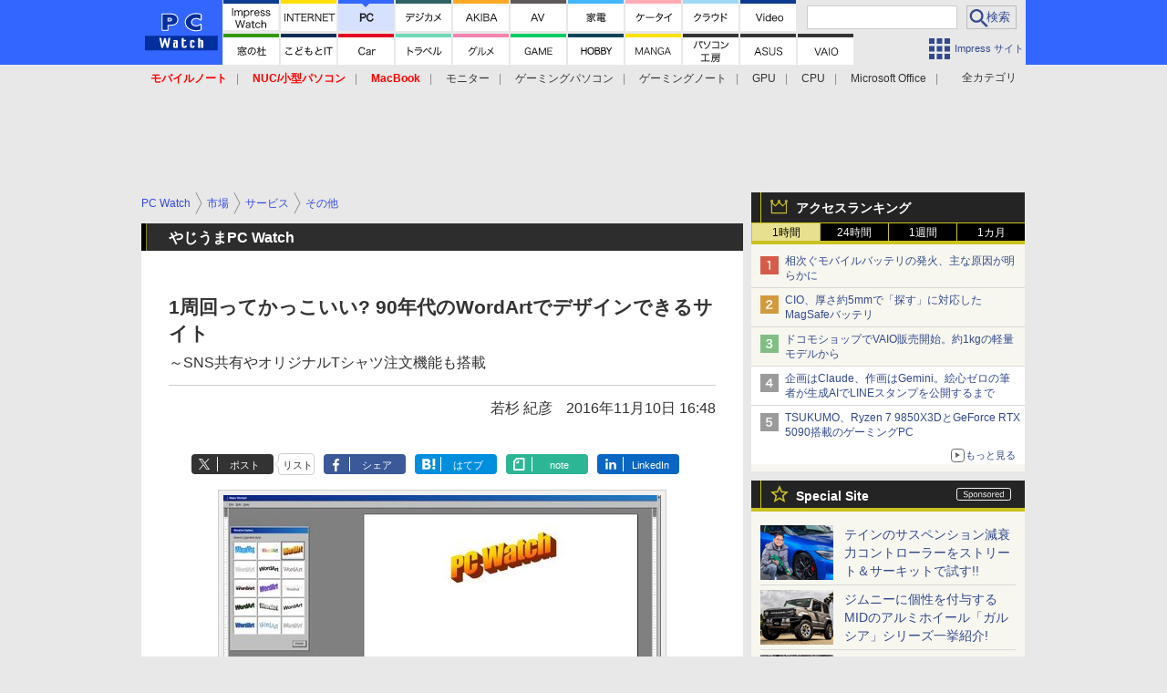

--- FILE ---
content_type: text/html; charset=utf-8
request_url: https://pc.watch.impress.co.jp/docs/news/yajiuma/1029325.html
body_size: 36343
content:
<!DOCTYPE HTML> <html lang="ja"><head prefix="og: http://ogp.me/ns#  article: http://ogp.me/ns/article# fb: http://ogp.me/ns/fb#"><link rel="canonical" href="https://pc.watch.impress.co.jp/docs/news/yajiuma/1029325.html"><meta charset="UTF-8"><meta name="author" content="株式会社インプレス"><meta name="copyright" content="Copyright &copy; Impress Corporation. All Rights Reserved."><title>【やじうまPC Watch】1周回ってかっこいい? 90年代のWordArtでデザインできるサイト ～SNS共有やオリジナルTシャツ注文機能も搭載 - PC Watch</title><meta name="keywords" content="市場,サービス,その他"><meta name="creation_date" content="2016-11-10T16:48:51+09:00"><meta property="date" content="2016-11-10T16:48:52+09:00"><meta name="ipw:id" content="1029325"><meta name="ipw:site" content="pcw"><meta name="ipw:year" content="2016"><meta name="ipw:month" content="11"><meta name="ipw:day" content="10"><meta name="ipw:firstpage" content="/docs/news/yajiuma/1029325.html"><meta property="fb:app_id" content="313703452412789" /><meta property="og:type" content="article"><meta property="og:locale" content="ja_JP"><meta property="og:site_name" content="PC Watch"><meta property="og:url" content="http://pc.watch.impress.co.jp/docs/news/yajiuma/1029325.html"><meta property="og:title" content="【やじうまPC Watch】 1周回ってかっこいい? 90年代のWordArtでデザインできるサイト ～SNS共有やオリジナルTシャツ注文機能も搭載"><meta property="og:description" content="　1990年代のWordArtを模した字体で文章などを書ける「Make Wordart」というサイトが登場している。"><meta property="og:image" content="http://pc.watch.impress.co.jp/img/pcw/list/1029/325/03.jpg"><meta property="article:published_time" content="2016-11-10T16:48:51+09:00"><meta property="article:modified_time" content="2016-11-10T16:48:52+09:00"><meta property="article:tag" content="市場,サービス,その他"><meta name="twitter:card" content="summary"><meta name="twitter:site" content="@pc_watch"><meta name="distributable" content="licensee"><script type="application/ld+json">{"@context":"http://schema.org","@type":"NewsArticle","headline":"1周回ってかっこいい? 90年代のWordArtでデザインできるサイト","image":["http://pc.watch.impress.co.jp/img/pcw/list/1029/325/03.jpg"],"datePublished":"2016-11-10T16:48:51+09:00"}</script><script>ipc_article_info={url_struct:{total_page:1,urls:['/docs/news/yajiuma/1029325.html'],page_idx:0,cannonical:'/docs/news/yajiuma/1029325.html'},corner:['news','yajiuma'],category:[['breadcrumb','market','service','other']],tag:[],marketing_category:[]};</script><meta name="referrer" content="always"><meta name="robots" content="max-image-preview:large"><script>(function(d,c,a){console.log("dataLayer start");d.dataLayer=d.dataLayer||[];d.dataLayer.push({pageId:"",pageCmsSite:"",pageType:"",pageTitle:"",pageCreationDate:"",pageCreationHour:"",pageCreationWeekday:"",pageModifiedDate:"",pageElapsedTime:"",pageElapsedHour:"",pageElapsedDate:"",pageElapsedMonth:"",pageCanonicalUrl:"",pageImage:"",pageCorner:"",pageCategories:"",pageTags:"",pageAdvertise:"",pageBodyLength:"",pageRelated:"",pageExtend1:"",pageDevice:a,ipc_uid:"",clientWidth:"",clientHeight:""});
a=d.dataLayer[0];c.querySelector('meta[property="og:type"]')&&(a.pageType=c.querySelector('meta[property="og:type"]').getAttribute("content"));c.querySelector("title")&&(a.pageTitle=c.querySelector("title").innerText);c.querySelector('meta[name="keywords"]')&&(a.pageTags=c.querySelector('meta[name="keywords"]').getAttribute("content"));c.querySelector('meta[name="ipw:id"]')&&(a.pageId=c.querySelector('meta[name="ipw:id"]').getAttribute("content"));c.querySelector('meta[name="ipw:site"]')&&(a.pageCmsSite=
c.querySelector('meta[name="ipw:site"]').getAttribute("content"));c.querySelector('meta[name="creation_date"]')&&(a.pageCreationDate=c.querySelector('meta[name="creation_date"]').getAttribute("content"));c.querySelector('meta[property="date"]')&&(a.pageModifiedDate=c.querySelector('meta[property="date"]').getAttribute("content"));if(c.querySelector('script[type="application/ld+json"]')){var b=JSON.parse(c.querySelector('script[type="application/ld+json"]').innerText);b.headline&&(a.pageTitle=b.headline);
b.image&&(a.pageImage=b.image);b.datePublished&&(a.pageCreationDate=b.datePublished);b["@type"]&&(a.pageType=b["@type"])}"/"==location.pathname||location.pathname.match(/^\/(m\.|amp\.)?index\.html?/)?a.pageType="top":location.pathname.match(/\/([0-9]{4,5,6,7}|[0-9]{3,4}\/[0-9]{3}\/(m\.|amp\.)?index)\.html/)?a.pageType="article":location.pathname.match(/\/img\/.*\/docs\/.*\.html/)?a.pageType="zoom":location.pathname.match(/index/)&&(a.pageType="list");"website"==a.pageType||"WebSite"==a.pageType?a.pageType=
"top":"NewsArticle"==a.pageType?a.pageType="article":"ImageObject"==a.pageType?a.pageType="zoom":"Periodical"==a.pageType&&(a.pageType="list");if(a.pageCreationDate){var f=new Date(a.pageCreationDate),e=((new Date).getTime()-f.getTime())/1E3;a.pageElapsedTime="1441. >=1d";if(86400>e)for(b=1;1440>=b;b++)if(e<60*b){a.pageElapsedTime=(10>b?"000":100>b?"00":1E3>b?"0":"")+b+". <"+b+"m";break}a.pageElapsedHour="169. >=7d";for(b=1;168>=b;b++)if(e<3600*b){a.pageElapsedHour=(10>b?"00":100>b?"0":"")+b+". <"+
b+"h";break}a.pageElapsedDate="91. >=90d";for(b=1;90>=b;b++)if(e<86400*b){a.pageElapsedDate=(10>b?"0":"")+b+". <"+b+"d";break}a.pageElapsedMonth="61. >=60M";for(b=1;60>=b;b++)if(e<2592E3*b){a.pageElapsedMonth=(10>b?"0":"")+b+". <"+b+"M";break}a.pageCreationHour=(10>f.getHours()?"0":"")+f.getHours();a.pageCreationWeekday=f.getDay()}c.querySelector('meta[property="og:image"]')&&(a.pageImage=c.querySelector('meta[property="og:image"]').getAttribute("content"));c.querySelector('link[rel="canonical"]')&&
(a.pageCanonicalUrl=c.querySelector('link[rel="canonical"]').getAttribute("href"));window.ipc_article_info&&ipc_article_info.corner&&(a.pageCorner=ipc_article_info.corner[0]);if(window.ipc_article_info&&ipc_article_info.category)for(b=0;b<ipc_article_info.category.length;b++)for(0<b&&(a.pageCategories+=","),1==ipc_article_info.category[b].length&&"native-tie-up"==ipc_article_info.category[b][0]&&(a.pageAdvertise="1"),c=0;c<ipc_article_info.category[b].length;c++)0<c&&(a.pageCategories+="-"),a.pageCategories+=
ipc_article_info.category[b][c];if(window.ipc_article_info&&ipc_article_info.tag)for(b=0;b<ipc_article_info.tag.length;b++)a.pageTags&&(a.pageTags+=","),a.pageTags+=ipc_article_info.tag[b];document.cookie&&0<=document.cookie.indexOf("ipc_uid=")&&(0<document.cookie.indexOf(";",document.cookie.indexOf("ipc_uid="))?a.ipc_uid=document.cookie.substring(document.cookie.indexOf("ipc_uid=")+8,document.cookie.indexOf(";",document.cookie.indexOf("ipc_uid="))):a.ipc_uid=document.cookie.substring(document.cookie.indexOf("ipc_uid=")+
8));a.clientWidth=100*Math.floor(window.innerWidth/100);a.clientHeight=100*Math.floor(window.innerHeight/100);console.log("dataLayer = "+JSON.stringify(d.dataLayer))})(window,document,"pc");</script>
<script>(function(i,s,o,g,r,a,m){i['GoogleAnalyticsObject']=r;i[r]=i[r]||function(){  (i[r].q=i[r].q||[]).push(arguments)},i[r].l=1*new Date();a=s.createElement(o),  m=s.getElementsByTagName(o)[0];a.async=1;a.src=g;m.parentNode.insertBefore(a,m)  })(window,document,'script','https://www.google-analytics.com/analytics.js','ga');  ga('set', 'forceSSL', true);  ga('create', 'UA-245639-2', 'auto');  var d2 = [];  var d3 = [];  if (typeof ipc_article_info !== "undefined" && ipc_article_info && ipc_article_info.category && ipc_article_info.category.length >0) {    var c = JSON.parse(JSON.stringify(ipc_article_info.category));    for (var i = 0; i< c.length; i++) { if (c[i] && c[i][0]) { if (c[i][0] == 'breadcrumb') { c[i].shift(); d2.push(c[i].join('|')); } else { d3.push(c[i].join('|')); } } }  }  ga('send', 'pageview' , {'dimension1':'art', 'dimension2':d2.join(','), 'dimension3':d3.join(',')});/*ga('create', 'UA-81004055-1', 'auto', {'name': 'EventTracking'});*/</script><script>(function(w,d,s,l,i){w[l]=w[l]||[];w[l].push({'gtm.start':new Date().getTime(),event:'gtm.js'});var f=d.getElementsByTagName(s)[0],j=d.createElement(s),dl=l!='dataLayer'?'&l='+l:'';j.async=true;j.src='https://www.googletagmanager.com/gtm.js?id='+i+dl;f.parentNode.insertBefore(j,f);})(window,document,'script','dataLayer','GTM-KMRN4GD');</script><script async src="https://fundingchoicesmessages.google.com/i/pub-5723665484085034?ers=1" nonce="eqwhAOG8vYkIHlHDX7VA4w"></script><script nonce="eqwhAOG8vYkIHlHDX7VA4w">(function() {function signalGooglefcPresent() {if (!window.frames['googlefcPresent']) {if (document.body) {const iframe = document.createElement('iframe'); iframe.style = 'width: 0; height: 0; border: none; z-index: -1000; left: -1000px; top: -1000px;'; iframe.style.display = 'none'; iframe.name = 'googlefcPresent'; document.body.appendChild(iframe);} else {setTimeout(signalGooglefcPresent, 0);}}}signalGooglefcPresent();})();</script><script>
if (!window.ipc) ipc = {};
if (!ipc.loader) ipc.loader = {
  status: 'start',
  props: ['jquery', 'cxense', 'dfp', 'watch', 'ready', 'load'],
  loaded: [],
  queue: {
    jquery: [],
    cxense: [],
    dfp: [],
    watch: [],
    ready: [],
    load: [],
  },
  on: function(queue_name) {
    var l = ipc.loader, i = 0;
    for (i = 0; i < l.props.length; i++) {
      if (queue_name == l.props[i]) break;
      if (queue_name == 'load' && l.props[i] == 'ready') {
        l.on('ready');
      } else {
        l.bind(l.props[i], -1);
      }
    }
    l.status = queue_name;
    if (i < l.props.length) {
      l.props.splice(i, 1);
      l.loaded.push(queue_name);
    }
    var q = l.queue[queue_name];
    while (q.length) {
      var exe = q.shift();
      exe.call();
    }
    q.push = function(exe) {
      exe.call();
    }
  },
  bind: function(queue_name, counter) {
    var d = document, w = window, onready = false, oncxfail = false, l = ipc.loader, p = l.props;
    if (typeof counter == 'undefined') counter = 6000;
    counter--;
    if (l.props.indexOf(queue_name) < 0) {
      if (l.loaded.indexOf(queue_name) >= 0) return true;
      console.log('[FATAL] EVENT:cannot bind ' + queue_name);
      return false;
    }
    switch (queue_name) {
      case 'jquery': onready = (w.$); break;
      case 'cxense': onready = true; break;
      case 'dfp': onready = (w.googletag && googletag.apiReady); break;
      case 'watch': onready = (w.ipc && ipc.watch && ipc.watch.article); break;
      case 'ready': 
        counter = -1;
        if (d.addEventListener) {
          d.addEventListener("DOMContentLoaded", function() {
            l.on(queue_name);
          }, false);
        } else {
          l.queue.jquery.push(function(){
            $(d).ready(function(){
              l.on(queue_name);
            });
          });
        }
        break;
      case 'load': 
        counter = -1;
        if (w.addEventListener) {
          w.addEventListener("load", function() {
            l.on(queue_name);
          }, false);
        } else if (w.attachEvent) {
          w.attachEvent('onload', function() {
            l.on(queue_name);
          });
        } else {
          w.onload = function(){
            l.on(queue_name);
          };
        }
        break;
      default: 
        count = -1;
        break;
    }
    if (oncxfail) {
      l.bind('dfp', -1);
    }
    if (onready) {
      counter = -1;
      l.on(queue_name);
    }
    if (counter > 0) {
      w.setTimeout(function(){ l.bind(queue_name, counter); }, 10);
    } else if (counter == 0) {
      console.log('[FATAL] EVENT:failed to load ' + queue_name);
      for (var i = 0; i < p.length; i++) {
        l.bind(p[i], -1);
        if (queue_name == p[i]) break;
      }
    }
    return true;
  },
  script: function(src, callback) {
    var d = document, s = 'script', e = d.createElement(s), t = d.getElementsByTagName(s)[0];
    e.type = 'text/java' + s;
    e.async = 1;
    e.src = src;
    if (callback) {
      e.onload = e.onreadystatechange = function() {
        if ((!this.readyState || this.readyState === 'loaded' || this.readyState === 'complete')) {
          this.onload = this.onreadystatechange = null;
          callback.call(this);
        }
      };
    }
    t.parentNode.insertBefore(e, t);
  },
  beacon: function(src) {
    navigator && navigator.sendBeacon ? navigator.sendBeacon(src) : (new Image(1,1)).src=src;
  },
  meta: function(key, value) {
    var d = document, head = d.getElementsByTagName('head')[0], meta = d.createElement('meta');
    meta.setAttribute('name', key);
    meta.setAttribute('content', value);
    head.appendChild(meta);
  },
  has_101gglplcad: function() {
    var info = window.ipc_article_info;
    if(!info || !info.category || info.category.length == 0) return null;
    info = info.category;
    for (var i = 0; i < info.length; i++) {
      if (info[i].length <= 0) continue;
      if(info[i][0] == '101gglplcad') {
        return true;
      }
    }
    return false;
  },
  get_breadcrumb: function(sep, leaf_only, breadcrumb_only, max_depth) {
    if (typeof sep == 'undefined') sep = '-';
    if (typeof leaf_only == 'undefined') leaf_only = false;
    if (typeof breadcrumb_only == 'undefined') breadcrumb_only = false;
    if (typeof max_depth == 'undefined') max_depth = 3;
    var info = window.ipc_article_info, rv = [];
    if(!info || !info.category || info.category.length == 0) return rv;
    info = info.category;
    if (sep == 'level') rv = [null, [], [], []];
    for (var i = 0; i < info.length; i++) {
      if (info[i].length <= 0) continue;
      var j = (info[i][0] == 'breadcrumb' ? 1 : 0), v = [];
      if (sep == 'imp_cat') v = {};
      if (!breadcrumb_only || j) {
        for (var k = j; k < info[i].length; k++) {
          if (k > max_depth) break;
          if (sep == 'level') {
            v = info[i][k];
            if (!rv.some(function(comp) {
              return v === comp;
            })) {
              rv[k].push(v);
            }
            v = [];
          } else if (sep == 'imp_cat') {
            v[sep + k] = info[i][k];
          } else {
            v.push(info[i][k]);
          }
        }
      }
      if (sep == 'imp_cat') {
        rv.push(v);
      } else if (v.length > 0) {
        v = (sep ? v.join(sep) : v);
        if (!rv.some(function(comp) {
          return v === comp;
        })) {
          rv.push(v);
        }
      }
    }
    return rv;
  },
  ad: {
    dfp: {
      set_breadcrumb: function(page, site_key, type, device) {
        var g = googletag;
        g.pubads().setTargeting("100device", device);
        g.pubads().setTargeting("101page", page);
        if (typeof(type) == 'undefined') type = 'cat';
        if (ipc.loader.has_101gglplcad()) {
          g.pubads().setTargeting('101gglplcad', 'no');
        }
        var breadcrumbs = ipc.loader.get_breadcrumb('level', false, true, 3);
        if (breadcrumbs.length > 0 && (type == 'cat' || type == 'genre')) {
          for (var k = 1; k <= 3; k++) {
            g.pubads().setTargeting('i' + site_key + type + k, breadcrumbs[k]);
          }
        }
      },
      _init: function(fnc_dfp_head, page, site_key, device, enable_hb, enable_sra) {
        var g = googletag;
        if (typeof enable_hb != 'undefined' && enable_hb) g.pubads().disableInitialLoad();
        fnc_dfp_head();
        if (!!(window.pbFlux) && !!(window.fluxtag)) {
          if (!!(window.pbFlux) && !!(window.pbFlux.prebidBidder) && fluxtag.isFn(window.pbFlux.prebidBidder)) {
            /* Prebidが呼び出せる状態の場合 */
            pbjs.que.push(function () {
              window.pbFlux.prebidBidder();
            });
          } else {
            /* Prebidが呼び出せない場合、すぐにGAMを呼び出す */
            fluxtag.readyBids.prebid = true;
            fluxtag.launchAdServer();
          }
        }
        ipc.loader.ad.dfp.set_breadcrumb(page, site_key, 'cat', device);
        if (enable_sra) g.pubads().enableSingleRequest();
        g.pubads().collapseEmptyDivs(true);
        ipc.loader.ad.dfp.centering('haikei', 'haikei', 1600);
        /* -------20211125 */
        var ipc_uid = 'nouid' + Math.random();
        if (window.td && td.client && td.client.globals && td.client.globals.$global && td.client.globals.$global.td_ssc_id) {
          ipc_uid = td.client.globals.$global.td_ssc_id;
        } else if (document.cookie && document.cookie.indexOf('_td_ssc_id=') >= 0) {
          if (document.cookie.indexOf(';', document.cookie.indexOf('_td_ssc_id=')) > 0) {
            ipc_uid = document.cookie.substring(document.cookie.indexOf('_td_ssc_id=') + '_td_ssc_id='.length, document.cookie.indexOf(';', document.cookie.indexOf('_td_ssc_id=')));
          } else {
            ipc_uid = document.cookie.substring(document.cookie.indexOf('_td_ssc_id=') + '_td_ssc_id='.length);
          }
        } else if (document.cookie && document.cookie.indexOf('ipc_uid=') >= 0) {
          if (document.cookie.indexOf(';', document.cookie.indexOf('ipc_uid=')) > 0) {
            ipc_uid = 'impress' + document.cookie.substring(document.cookie.indexOf('ipc_uid='), document.cookie.indexOf(';', document.cookie.indexOf('ipc_uid=')));
          } else {
            ipc_uid = 'impress' + document.cookie.substring(document.cookie.indexOf('ipc_uid='));
          }
        } else if (document.cookie && document.cookie.indexOf('_gid=') >= 0) {
          if (document.cookie.indexOf(';', document.cookie.indexOf('_gid=')) > 0) {
            ipc_uid = 'impress' + document.cookie.substring(document.cookie.indexOf('_gid='), document.cookie.indexOf(';', document.cookie.indexOf('_gid=')));
          } else {
            ipc_uid = 'impress' + document.cookie.substring(document.cookie.indexOf('_gid='));
          }
        }
        ipc_uid = ipc_uid.replace(/[^0-9a-zA-Z]/g, '');
        /*console.log('ipc_uid = ' + ipc_uid);*/
        if (ipc_uid.indexOf('nouid') !== 0) {
          g.pubads().setPublisherProvidedId(ipc_uid);
        }
        /* --------20211125 */
        g.enableServices();
      },
      init: function(fnc_dfp_head, page, site_key, device, enable_hb, enable_sra) {
        window.googletag = window.googletag || {}; googletag.cmd = googletag.cmd || [];
        window.initialLoadAdSlots = [], window.gateAdSlots = [];
        ipc.loader.script('https://securepubads.g.doubleclick.net/tag/js/gpt.js', function(){
          ipc.loader.bind('dfp', -1);
        });
        googletag.cmd.push(function(){ ipc.loader.ad.dfp._init(fnc_dfp_head, page, site_key, device, enable_hb, enable_sra); });
      },
      display_onready: function(prefix, adslots) {
        ipc.loader.queue.ready.push(function(){
          googletag.cmd.push(function(){
            for (var i = 0; i < adslots.length; i++) {
              googletag.display(prefix + adslots[i]);
            }
          });
        });
      },
      display_btf: function(prefix, adslots) {
        ipc.loader.queue.ready.push(function(){
          googletag.cmd.push(function(){
            if (!window.initialLoadAdSlots || initialLoadAdSlots.length <= 0) return false;
            for (var i = 0; i < initialLoadAdSlots.length; i++) {
              var divid = initialLoadAdSlots[i].getSlotElementId();
              if (divid && (prefix == '' || divid.indexOf(prefix) == 0)) {
                var comp = divid.substring(prefix.length);
                if (adslots.indexOf(comp) >= 0 && document.getElementById(divid)) {
                  googletag.display(divid);
                }
              }
            }
          });
        });
      },
      centering: function(slotid_part, divclass, default_width) {
        googletag.pubads().addEventListener('slotRenderEnded', function(e) {
          if (e && e.slot && e.slot.getSlotElementId() && e.slot.getSlotElementId().indexOf(slotid_part) >= 0 && e.size && e.size[0] && e.size[0] != default_width) {
            var div = document.getElementById(e.slot.getSlotElementId());
            if (div && div.parentNode && div.parentNode.parentNode && (!divclass || div.parentNode.parentNode.className.indexOf(divclass) >= 0)) {
              div.parentNode.parentNode.style.width = e.size[0] + 'px';
              div.parentNode.parentNode.style.marginLeft = (-parseInt(e.size[0], 10)/2) + 'px';
            }
          }
        });
      }
    },
    cxense: {
      set_breadcrumb: function() {},
      set_segment: function() {},
      get_segment: function() {
        return [];
      },
      init: function(site_id, device, page, site_symbol) {
        ipc.loader.bind('cxense', -1);
      },
      init_cc: function() {},
      init_ct: function() {},
      init_sc: function() {},
      init_ex: function(site_symbol) {
        if(!site_symbol) site_symbol = 'watch';
      }
    },
    blade: {
      set_breadcrumb: function() {
        var breadcrumbs = ipc.loader.get_breadcrumb('imp_cat', false, true, 3);
        if (breadcrumbs.length > 0) {
          if (window.microadBlade && microadBlade.EHN) {
            microadBlade.EHN.start({'imp_cat':breadcrumbs});
          }
        }
      },
      init: function() {
        ipc.loader.script('//d-cache.microad.jp/js/td_iw_access.js', function(){
          ipc.loader.ad.blade.set_breadcrumb();
        });
        var i = new Image(1,1);
        i.src = '//aid.send.microad.jp/asr?v=1&code=dY-5ZLLSddc&format=pixel';
      }
    },
    prebid: {
      init: function(adUnits) {
      },
      bids_back: function() {
      }
    },
    tam: {
      /* APS Header Bidding */
      /*
        function calling order without flux
        1. tam.init
         1.2. tam._init
         1.3. cxense.init
         1.5. tam.bids
         1.7. dfp.init
        2. cxense.init_cc ...etc.
        3. dfp.display_btf
        4. blade.init
        5. VWO
      */
      _init: function() {
        /* ----- Begin Step 1 ----- */
        /* Load the APS JavaScript Library */
        !function(a9,a,p,s,t,A,g){if(a[a9])return;function q(c,r){a[a9]._Q.push([c,r])}a[a9]={init:function(){q("i",arguments)},fetchBids:function(){q("f",arguments)},setDisplayBids:function(){},targetingKeys:function(){return[]},_Q:[]};A=p.createElement(s);A.async=!0;A.src=t;g=p.getElementsByTagName(s)[0];g.parentNode.insertBefore(A,g)}("apstag",window,document,"script","//c.amazon-adsystem.com/aax2/apstag.js");
        /* Initialize the Library */
        apstag.init({
         pubID: '3583',
         adServer: 'googletag'
        });
      },
      init: function(cxense_site_id, device, page, site_symbol, fnc_dfp_head, dfp_site_key, enable_sra) {
        var ad = ipc.loader.ad, cxense_site_symbol = site_symbol;
        switch (cxense_site_symbol) {
          case 'caw': cxense_site_symbol = 'car'; break;
          case 'pw': cxense_site_symbol = 'pcw'; break;
        }
        ad.tam._init();
        ad.cxense.init(cxense_site_id, device, page, cxense_site_symbol);
        ad.tam.bids(site_symbol, device);
        ad.dfp.init(fnc_dfp_head, page, dfp_site_key, device, true, enable_sra);
      },
      bids: function(s, d, p) {
        var slots = [];
        if (d == 'pc') {
          if (p == 'top') {
            /* pc top */
            if (',grw,ipw,trw,wf,wvd,hbw,'.indexOf(s) > 0) {
              slots.push({
                slotID:   'gpt-div-ipc-'+s+'-pc-billboard001',
                slotName: '/49282802/ipc-'+s+'/pc/billboard001',
                sizes:    [[728,90],[970,90],[970,250]]
              });
              slots.push({
                slotID:   'gpt-div-ipc-'+s+'-pc-flw-rect001',
                slotName: '/49282802/ipc-'+s+'/pc/flw-rect001',
                sizes:    [[300,250],[300,600]]
              });
              slots.push({
                slotID:   'gpt-div-ipc-'+s+'-pc-mdl-rect001',
                slotName: '/49282802/ipc-'+s+'/pc/mdl-rect001',
                sizes:    [[300,250]]
              });
              slots.push({
                slotID:   'gpt-div-ipc-'+s+'-pc-rect001',
                slotName: '/49282802/ipc-'+s+'/pc/rect001',
                sizes:    [[300,250]]
              });
            }
            if (s == 'hbw') {
              slots.push({
                slotID:   'gpt-div-ipc-'+s+'-pc-rect002',
                slotName: '/49282802/ipc-'+s+'/pc/rect002',
                sizes:    [[300,250]]
              });
            }
            if (',grw,trw,wf,wvd,hbw,'.indexOf(s) > 0) {
              slots.push({
                slotID:   'gpt-div-ipc-'+s+'-pc-sky001',
                slotName: '/49282802/ipc-'+s+'/pc/sky001',
                sizes:    [[300,250]]
              });
            }
            if (',grw,ipw,trw,wf,wvd,'.indexOf(s) > 0) {
              slots.push({
                slotID:   'gpt-div-ipc-'+s+'-pc-2nd-rect001',
                slotName: '/49282802/ipc-'+s+'/pc/2nd-rect001',
                sizes:    [[300,250]]
              });
            }
          } else {
            /* pc art */
            if (',clw,'.indexOf(s) < 0) {
              slots.push({
                slotID:   'gpt-div-ipc-'+s+'-pc-rect-kiji001',
                slotName: '/49282802/ipc-'+s+'/pc/rect-kiji001',
                sizes:    [[300,250],[336,280]]
              });
              slots.push({
                slotID:   'gpt-div-ipc-'+s+'-pc-r-pre001',
                slotName: '/49282802/ipc-'+s+'/pc/r-pre001',
                sizes:    [[300,250],[336,280]]
              });
            }
            if (',gmw,hbw,'.indexOf(s) > 0) {
              slots.push({
                slotID:   'gpt-div-ipc-'+s+'-pc-billboard001',
                slotName: '/49282802/ipc-'+s+'/pc/billboard001',
                sizes:    [[728,90],[970,90],[970,250]]
              });
              slots.push({
                slotID:   'gpt-div-ipc-'+s+'-pc-flw-rect001',
                slotName: '/49282802/ipc-'+s+'/pc/flw-rect001',
                sizes:    [[300,250],[300,600]]
              });
              slots.push({
                slotID:   'gpt-div-ipc-'+s+'-pc-mdl-rect001',
                slotName: '/49282802/ipc-'+s+'/pc/mdl-rect001',
                sizes:    [[300,250]]
              });
              slots.push({
                slotID:   'gpt-div-ipc-'+s+'-pc-rect001',
                slotName: '/49282802/ipc-'+s+'/pc/rect001',
                sizes:    [[300,250]]
              });
              slots.push({
                slotID:   'gpt-div-ipc-'+s+'-pc-rect002',
                slotName: '/49282802/ipc-'+s+'/pc/rect002',
                sizes:    [[300,250]]
              });
              slots.push({
                slotID:   'gpt-div-ipc-'+s+'-pc-sky001',
                slotName: '/49282802/ipc-'+s+'/pc/sky001',
                sizes:    [[300,250]]
              });
              slots.push({
                slotID:   'gpt-div-ipc-'+s+'-pc-rect-kiji002',
                slotName: '/49282802/ipc-'+s+'/pc/rect-kiji002',
                sizes:    [[300,250]]
              });
              slots.push({
                slotID:   'gpt-div-ipc-'+s+'-pc-rect-kiji003',
                slotName: '/49282802/ipc-'+s+'/pc/rect-kiji003',
                sizes:    [[300,250]]
              });
            } else {
              slots.push({
                slotID:   'gpt-div-ipc-'+s+'-pc-billboard-kiji001',
                slotName: '/49282802/ipc-'+s+'/pc/billboard-kiji001',
                sizes:    [[728,90],[970,90],[970,250]]
              });
              slots.push({
                slotID:   'gpt-div-ipc-'+s+'-pc-flw-rect001',
                slotName: '/49282802/ipc-'+s+'/pc/flw-rect001',
                sizes:    [[300,250],[300,600]]
              });
              slots.push({
                slotID:   'gpt-div-ipc-'+s+'-pc-mdl-rect001',
                slotName: '/49282802/ipc-'+s+'/pc/mdl-rect001',
                sizes:    [[300,250]]
              });
              slots.push({
                slotID:   'gpt-div-ipc-'+s+'-pc-2nd-r-rect001',
                slotName: '/49282802/ipc-'+s+'/pc/2nd-r-rect001',
                sizes:    [[300,250]]
              });
              slots.push({
                slotID:   'gpt-div-ipc-'+s+'-pc-r-rect001',
                slotName: '/49282802/ipc-'+s+'/pc/r-rect001',
                sizes:    [[300,250],[300,600]]
              });
            }
            if (',gmw,hbw,ipw,'.indexOf(s) < 0 || s == 'pw') {
              slots.push({
                slotID:   'gpt-div-ipc-'+s+'-pc-r-sky001',
                slotName: '/49282802/ipc-'+s+'/pc/r-sky001',
                sizes:    [[300,250]]
              });
            }
          }
        } else {
          if (p == 'top') {
            /* sp top */
            slots.push({
              slotID:   'gpt-div-ipc-'+s+'-sp-rect001',
              slotName: '/49282802/ipc-'+s+'/sp/rect001',
              sizes:    [[336,280],[320,50],[300,250]]
            });
            slots.push({
              slotID:   'gpt-div-ipc-'+s+'-sp-rect002',
              slotName: '/49282802/ipc-'+s+'/sp/rect002',
              sizes:    [[336,280],[320,50],[300,600],[300,250]]
            });
            slots.push({
              slotID:   'gpt-div-ipc-'+s+'-sp-rect003',
              slotName: '/49282802/ipc-'+s+'/sp/rect003',
              sizes:    [[336,280],[320,50],[300,250]]
            });
            slots.push({
              slotID:   'gpt-div-ipc-'+s+'-sp-rect004',
              slotName: '/49282802/ipc-'+s+'/sp/rect004',
              sizes:    [[336,280],[320,50],[300,250]]
            });
          } else {
            /* sp art */
            slots.push({
              slotID:   'gpt-div-ipc-'+s+'-sp-rect001',
              slotName: '/49282802/ipc-'+s+'/sp/rect001',
              sizes:    [[336,280],[320,50],[300,250]]
            });
            slots.push({
              slotID:   'gpt-div-ipc-'+s+'-sp-rect002',
              slotName: '/49282802/ipc-'+s+'/sp/rect002',
              sizes:    [[336,280],[320,50],[300,600],[300,250]]
            });
            slots.push({
              slotID:   'gpt-div-ipc-'+s+'-sp-rect-kiji001',
              slotName: '/49282802/ipc-'+s+'/sp/rect-kiji001',
              sizes:    [[336,280],[320,50],[300,250]]
            });
            slots.push({
              slotID:   'gpt-div-ipc-'+s+'-sp-overlay001',
              slotName: '/49282802/ipc-'+s+'/sp/overlay001',
              sizes:    [[320,50],[320,100]]
            });
            if (',gmw,hbw,'.indexOf(s) > 0) {
              slots.push({
                slotID:   'gpt-div-ipc-'+s+'-sp-rect-kiji002',
                slotName: '/49282802/ipc-'+s+'/sp/rect-kiji002',
                sizes:    [[336,280],[320,50],[300,250]]
              });
              slots.push({
                slotID:   'gpt-div-ipc-'+s+'-sp-rect-kiji003',
                slotName: '/49282802/ipc-'+s+'/sp/rect-kiji003',
                sizes:    [[336,280],[320,50],[300,250]]
              });
              slots.push({
                slotID:   'gpt-div-ipc-'+s+'-sp-video001',
                slotName: '/49282802/ipc-'+s+'/sp/video001',
                sizes:    [[320,50]]
              });
            }
          }
        }
        /* ----- Begin Step 2 ----- */
        apstag.fetchBids({
          slots: slots,
          timeout: 1e3
        }, function(bids) {
          /* ----- Begin Step 3 ----- */
          /* set apstag targeting on googletag, then trigger the first DFP request in googletag's disableInitialLoad integration */
          if (window.fluxtag) {
            googletag.cmd.push(function () {
              /* TAM(UAM)を呼び出す */
              fluxtag.readyBids.amazon = true;
              fluxtag.launchAdServer();
            });
          } else {
            googletag.cmd.push(function(){
              apstag.setDisplayBids();
              /*googletag.pubads().refresh();*/
	      googletag.pubads().refresh(googletag.pubads().getSlots().filter(s => s.getTargetingKeys().indexOf('browsiId') === -1));
            });
          }
          /* ----- End Step 3 ----- */
        });
        /* ----- End Step 2 ----- */
      }
    },
    flux: {
      /* FLUX Prebid */
      /*
        function calling order
        0. async script loading https://flux-cdn.com/client/impress/media.min.js
        1. flux.init
         1.1 flux._init
         1.2. tam._init
         1.3. cxense.init
         1.4. flux.define_callback
         1.5. tam.bids
         1.6. flux.set_fail_safe
         1.7. dfp.init
        2. cxense.init_cc ...etc.
        3. dfp.display_btf
        4. blade.init
        5. VWO
      */
      _init: function() {
        window.pbjs = window.pbjs || {};
        pbjs.que = pbjs.que || [];
        window.pbFlux = window.pbFlux || {};
        pbFlux.bidderTimeout = 2e3;
      },
      init: function(with_tam, cxense_site_id, device, page, site_symbol, fnc_dfp_head, dfp_site_key, enable_sra) {
        var ad = ipc.loader.ad, cxense_site_symbol = site_symbol;
        switch (cxense_site_symbol) {
          case 'caw': cxense_site_symbol = 'car'; break;
          case 'pw': cxense_site_symbol = 'pcw'; break;
        }
        ad.flux._init();
        if (with_tam) ad.tam._init();
        ad.cxense.init(cxense_site_id, device, page, cxense_site_symbol);
        ad.flux.define_callback();
        if (with_tam) ad.tam.bids(site_symbol, device, page);
        ad.flux.set_fail_safe();
        ad.dfp.init(fnc_dfp_head, page, dfp_site_key, device, true, enable_sra);
      },
      define_callback: function() {
        /* Define callback function */
        window.fluxtag = {
          readyBids: {
            prebid: false,
            amazon: !(window.apstag),
            google: false
          },
          failSafeTimeout: (!!window.pbFlux && !!window.pbFlux.bidderTimeout) ? window.pbFlux.bidderTimeout + 1e3 : 3e3,
          isFn: function isFn(object) {
            var _t = 'Function';
            var toString = Object.prototype.toString;
            return toString.call(object) === '[object ' + _t + ']';
          },
          launchAdServer: function() {
            if (!fluxtag.readyBids.prebid || !fluxtag.readyBids.amazon) {
              return;
            }
            fluxtag.requestAdServer();
          },
          requestAdServer: function() {
            if (!fluxtag.readyBids.google) {
              fluxtag.readyBids.google = true;
              googletag.cmd.push(function () {
                if (!!(pbjs.setTargetingForGPTAsync) && fluxtag.isFn(pbjs.setTargetingForGPTAsync)) {
                  pbjs.que.push(function () {
                    pbjs.setTargetingForGPTAsync();
                  });
                }
                if (window.apstag) { /* TAM未実装ページ対応 */
                  apstag.setDisplayBids();
                }
                googletag.pubads().refresh();
              });
            }
          }
        };
        /* /Define callback function */
      },
      set_fail_safe: function() {
        setTimeout(function () {
          fluxtag.requestAdServer();
        }, fluxtag.failSafeTimeout);
      }
    },
    anchor: {
      show: function(require_refresh) {
        console.log('show anchorSlot');
        googletag.cmd.push(function(){
          googletag.display(window.anchorSlot);
          if (require_refresh) googletag.pubads().refresh([window.anchorSlot]);
        });
      },
      init: function() {
        let exist_haikei = false, is_pr = false;
        if (window.initialLoadAdSlots && window.initialLoadAdSlots.length) {
          for (var i = 0; i < initialLoadAdSlots.length; i++) {
            if (initialLoadAdSlots[i].getSlotElementId().indexOf('haikeijack') >= 0) {
              exist_haikei = true;
              break;
            }
          }
        }
        if (window.ipc_article_info && ipc_article_info.category) {
          for (var i = 0; i < ipc_article_info.category.length; i++) {
            if (ipc_article_info.category[i] && ipc_article_info.category[i].length && ipc_article_info.category[i][0] == 'native-tie-up') {
              is_pr = true;
            }
          }
        }
        if (!is_pr && exist_haikei) {
          googletag.pubads().addEventListener('slotRenderEnded', function(e) {
            if (e.slot.getSlotElementId().indexOf('-haikeijack') >= 0) {
              if(e.isEmpty) {
                console.log('choose anchor');
                ipc.loader.ad.anchor.show(1);
              } else {
                console.log('choose haikei');
              }
            }
          });
        } else if (!is_pr && !exist_haikei) {
          console.log('choose anchor(2)');
          ipc.loader.ad.anchor.show(0);
        }
      }
    }
  }
};
(function(p){
  for (var i = 0; i < p.length; i++) {
    ipc.loader.bind(p[i]);
  }
})(ipc.loader.props);
</script>
<script>
(function(w){
 w.ipc = w.ipc || {};
 ipc.hold_image = function() {
  var _hold = function(img, colsize) {
   var w = img.style.width, h = img.style.height, aspect_ratio = 1, imgs = null;
   if (!colsize) colsize = 1;
   if (!w || !h || !w.indexOf('px') || !h.indexOf('px')) {
    w = img.parentNode.parentNode.style.width;
    h = img.parentNode.parentNode.style.height;
   }
   if (!w || !h || !w.indexOf('px') || !h.indexOf('px')) {
    w = img.parentNode.parentNode.parentNode.style.width;
    h = img.parentNode.parentNode.parentNode.style.height;
   }
   if (w && h && w.indexOf('px') && h.indexOf('px')) {
    w = parseInt(w.substring(0, w.indexOf('px')), 10);
    h = parseInt(h.substring(0, h.indexOf('px')), 10);
    aspect_ratio = (w ? h / w : 1);
    w = img.parentNode.parentNode.clientWidth / colsize;
    console.log('width = ' + w);
    h = w * aspect_ratio;
    img.style.minWidth = w + 'px';
    img.style.minHeight = h + 'px';
    img.setAttribute('data-fixed-height', h);
   }
  };
  imgs = document.querySelectorAll('div.image-wrap .row > .column:only-child img:not([data-fixed-height])');
  if (imgs && imgs.length) _hold(imgs[0]);
 };
})(window);

function cx_getOptOutStatus(key){
   return true;
}
</script>
<script>ipc.loader.queue.jquery.push(function(){  ipc.loader.script('https://beacon.watch.impress.co.jp/count.js?v=202402280');});</script><script>ipc.loader.queue.jquery.push(function(){  ipc.loader.script('/js/pcw/p02/ipc.watch.js?v=202402280');});ipc.loader.queue.watch.push(function(){  ipc.watch.totop.init();  ipc.watch.scroll();  ipc.watch.anker();});ipc.loader.queue.ready.push(function(){  ipc.loader.queue.jquery.push(function(){    $('.main-contents img[ajax]').each(function(){      $(this).attr('src', $(this).attr('ajax'));      $(this).removeAttr('ajax');    });  });});</script><script src="https://ajax.googleapis.com/ajax/libs/jquery/2.2.4/jquery.min.js" async></script><link rel='stylesheet' href='/css/pcw/p02/article.css?v=2026012901' type='text/css'><link rel="shortcut icon" href="/favicon.ico" /><script>window.grumi = {  			cfg: {		     		advs: {				'73612282': true,				'4723006721': true,				'4693239831': true,				'4696899522': true,				'4719544775': true,				'4719232311': true,				'4693770225': true,				'4704798158': true,				'4487036810': true,				'4757304394': true,				'73661362': true,				'4945929806': true,				'91406122': true,				'109470322': true,				'5290088345': true,				'5316270393': true,				'5359049171': true,'82308802': true,'5830696213': true				},			},			key: '73a9870c-4ca2-4a34-a1a6-376ab3858cb8'		};</script><script src="//rumcdn.geoedge.be/73a9870c-4ca2-4a34-a1a6-376ab3858cb8/grumi-ip.js" async></script><!-- FLUX / TAM / Cxense / DFP init --> <script async="async" src="https://flux-cdn.com/client/impress/pc-watch.min.js"></script> <script> ipc.loader.ad.flux.init(true, '1139595565357852245', 'pc', 'art', 'pw', function(){ initialLoadAdSlots.push(googletag.defineSlot('/49282802/ipc-pw/pc/billboard-kiji001',[[1,1],[728,90],[728,180],[970,90],[970,250],[980,250]],'gpt-div-ipc-pw-pc-billboard-kiji001').addService(googletag.pubads()));initialLoadAdSlots.push(googletag.defineSlot('/49282802/ipc-pw/pc/r-pre001',[[300,250],[300,300],[336,280],[468,150],[468,300],[600,300]],'gpt-div-ipc-pw-pc-r-pre001').addService(googletag.pubads()));initialLoadAdSlots.push(googletag.defineSlot('/49282802/ipc-pw/pc/rect-kiji001',[[1,1],[300,250],[336,280]],'gpt-div-ipc-pw-pc-rect-kiji001').addService(googletag.pubads()));initialLoadAdSlots.push(googletag.defineSlot('/49282802/ipc-pw/pc/inread001',[[1,1],[640,360]],'gpt-div-ipc-pw-pc-inread001').addService(googletag.pubads()));initialLoadAdSlots.push(googletag.defineSlot('/49282802/ipc-pw/pc/u-kiji001',[[1,1],[300,250],[300,300],[336,280],[468,150],[600,300]],'gpt-div-ipc-pw-pc-u-kiji001').addService(googletag.pubads()));initialLoadAdSlots.push(googletag.defineSlot('/49282802/ipc-pw/pc/r-rect001',[[300,100],[300,150],[300,250],[300,300],[300,600],[300,800],[300,900]],'gpt-div-ipc-pw-pc-r-rect001').addService(googletag.pubads()));initialLoadAdSlots.push(googletag.defineSlot('/49282802/ipc-pw/pc/r-sky001',[[300,250],[300,300],[300,600],[300,800]],'gpt-div-ipc-pw-pc-r-sky001').addService(googletag.pubads()));initialLoadAdSlots.push(googletag.defineSlot('/49282802/ipc-pw/pc/2nd-r-rect001',[[1,1],[300,250],[300,300],[300,600],[300,800]],'gpt-div-ipc-pw-pc-2nd-r-rect001').addService(googletag.pubads()));initialLoadAdSlots.push(googletag.defineSlot('/49282802/ipc-pw/pc/mdl-rect001',[[1,1],[300,250],[300,300]],'gpt-div-ipc-pw-pc-mdl-rect001').addService(googletag.pubads()));initialLoadAdSlots.push(googletag.defineSlot('/49282802/ipc-pw/pc/flw-rect001',[[300,250],[300,300],[300,600]],'gpt-div-ipc-pw-pc-flw-rect001').addService(googletag.pubads())); console.log('define anchor'); window.anchorSlot = googletag.defineOutOfPageSlot('/49282802/ipc-pw/pc/overlay001', googletag.enums.OutOfPageFormat.BOTTOM_ANCHOR).addService(googletag.pubads()); }, '109', false); </script> <!-- /FLUX / TAM / Cxense / DFP init --> <!-- Cxense2 --> <script> ipc.loader.ad.cxense.init_cc(); </script> <script> ipc.loader.ad.cxense.init_ct(); </script> <script> ipc.loader.ad.cxense.init_sc(); </script> <script> ipc.loader.ad.cxense.init_ex('pcw'); </script> <!-- /Cxense2 --> <!-- DFP anchor --> <script>googletag.cmd.push(function(){ ipc.loader.ad.anchor.init(); });</script> <!-- /DFP anchor --> <!-- DFP2 --> <script> ipc.loader.ad.dfp.display_btf('gpt-div-ipc-pw-pc-', ['native001','hyb003','hyb004','hyb005','hyb006','r-pre001','hyb-kiji001','u-kiji001','over-ft001','over-ft002','2nd-r-rect001','2nd-rect001','mdl-rect001','flw-rect001']); </script> <!-- /DFP2 --> <!-- BLADE --> <script> ipc.loader.ad.blade.init(); </script> <!-- /BLADE --> <!-- Start Visual Website Optimizer Asynchronous Code --> <script type='text/javascript'> var _vwo_code=(function(){ var account_id=331885, settings_tolerance=2000, library_tolerance=2500, use_existing_jquery=false, /* DO NOT EDIT BELOW THIS LINE */ f=false,d=document;return{use_existing_jquery:function(){return use_existing_jquery;},library_tolerance:function(){return library_tolerance;},finish:function(){if(!f){f=true;var a=d.getElementById('_vis_opt_path_hides');if(a)a.parentNode.removeChild(a);}},finished:function(){return f;},load:function(a){var b=d.createElement('script');b.src=a;b.type='text/javascript';b.innerText;b.onerror=function(){_vwo_code.finish();};d.getElementsByTagName('head')[0].appendChild(b);},init:function(){settings_timer=setTimeout('_vwo_code.finish()',settings_tolerance);var a=d.createElement('style'),b='body{opacity:0 !important;filter:alpha(opacity=0) !important;background:none !important;}',h=d.getElementsByTagName('head')[0];a.setAttribute('id','_vis_opt_path_hides');a.setAttribute('type','text/css');if(a.styleSheet)a.styleSheet.cssText=b;else a.appendChild(d.createTextNode(b));h.appendChild(a);this.load('//dev.visualwebsiteoptimizer.com/j.php?a='+account_id+'&u='+encodeURIComponent(d.URL)+'&r='+Math.random());return settings_timer;}};}());_vwo_settings_timer=_vwo_code.init(); </script> <!-- End Visual Website Optimizer Asynchronous Code --> <!-- AdRecover --> <script data-cfasync="false" type="text/javascript">(function(w, d) { var s = d.createElement('script'); s.src = '//delivery.adrecover.com/35976/adRecover.js?ts=1529996386788'; s.type = 'text/javascript'; s.async = true; (d.getElementsByTagName('head')[0] || d.getElementsByTagName('body')[0]).appendChild(s); })(window, document);</script> <!-- /AdRecover --> <script type="text/javascript"> var _sf_async_config = _sf_async_config || {}; /** CONFIGURATION START **/ _sf_async_config.uid = 65787; _sf_async_config.domain = 'pc.watch.impress.co.jp'; _sf_async_config.flickerControl = false; _sf_async_config.useCanonical = true; _sf_async_config.useCanonicalDomain = true; /** CONFIGURATION END **/ </script> <script async src="//static.chartbeat.com/js/chartbeat_mab.js"></script><!-- 1plusX --> <script> (function(o,n,e,p,l,u,s){o[l]=o[l]||function(){(o[l].q=o[l].q||[]).push(arguments);}; u=n.createElement(e);u.async=1;u.src=p;s=n.getElementsByTagName(e)[0];s.parentNode.insertBefore(u,s); }(window,document,"script","https://cdn.opecloud.com/ope-mediaconsortium.js","ope")); ope("mediaconsortium", "init", "implied"); </script> <noscript><img referrerpolicy="unsafe-url" src="https://tagger.opecloud.com/mediaconsortium/v2/noscript-image.gif" alt=""></noscript> <!-- end 1plusX --></head><body id="article" class="news yajiuma breadcrumb market service other"><script>var _load_facebook_sdk = function() {(function(d,s,id){  if ($('body#article').length<= 0) return;  var js, fjs = d.getElementsByTagName(s)[0];  if (d.getElementById(id)) return;  js = d.createElement(s); js.id = id;  js.src = "https://connect.facebook.net/ja_JP/sdk.js#xfbml=1&version=v2.9";  fjs.parentNode.insertBefore(js, fjs);}(document, 'script', 'facebook-jssdk'));};if (window.ipc && ipc.loader) {  ipc.loader.queue.load.push(_load_facebook_sdk);} else if (window.jQuery) {  _load_facebook_sdk();}</script><aside class="ad top"><!-- test --><!-- PCW TOP --><!-- /test --></aside><header><section><noscript><iframe src="https://www.googletagmanager.com/ns.html?id=GTM-KMRN4GD"height="0" width="0" style="display:none;visibility:hidden"></iframe></noscript><script>(function(w,d,j){var t='microAdUniverseTracker';w[t]=w[t]||{};w[t].track=w[t].track||function(){    (w[t].queue=w[t].queue||[]).push(arguments)};var s=d.createElement('script');s.async=true;s.src=j;    var fs=d.getElementsByTagName('script')[0];fs.parentNode.insertBefore(s,fs)})    (window,document,'https://cdn.microad.jp/js/track.js');    microAdUniverseTracker.track({    "service_id": 14201});</script><div class="OUTBRAIN" data-src="DROP_PERMALINK_HERE" data-widget-id="AR_36"></div><style>header, #site-logo { background-color: #3366ff; } #global-list ul.inline li.pcw .icon-wrapper img {  position: absolute;  top: -30px;  left: 0; }</style><style>header { height: 71px; padding-bottom: 28px; } body #global-nav {  background-color: #e8e8e8;  position: relative;  left: 0;  width: 970px;  margin: 0 auto;  z-index: 100;  height: 71px; } body #global-nav >div { position: fixed; height: 74px; } #global-nav>div>h1 { display: inline-block; } #global-list { line-height: 0; } #global-nav .inline { display: inline-block; } #global-nav ul.row1 { width: 630px; } #global-nav div.row1 { background-color: #e8e8e8; vertical-align: top; width: 251px; } #global-nav .gnav-search { height: 36px; width: 240px; padding: 6px 10px 0 0; margin: 0 0 0 auto; } #global-nav .gnav-search input.query {  line-height: 20px;  padding: 0 2px;  margin: 0;  width: 165px;  height: 26px;  background: #fff url(https://www.google.com/cse/intl/ja/images/google_custom_search_watermark.gif) no-repeat center left;  font-size: 12px;  border: 1px solid #ccc; } #global-nav .gnav-search input.btn {  background: url(/img/watch/parts/icon/search.svg) top 3px left -7px no-repeat;  text-indent: 15px;  color: #33498e;  border: 1px solid #bbb;  height: 26px;  float: right;  cursor: pointer; } #global-nav ul.row2 { max-width: 757px; display: inline-block; } #global-nav diev.row2 { background-color: #e8e8e8; } #global-nav #impress-site-button { height: 33px; padding: 6px 2px 4px; text-align: right; cursor: pointer; } #global-nav #impress-site-button div.image { height: 23px; margin: 0; } #global-nav #impress-site-button div.text { color: #33498e; height: 23px; line-height: 23px; text-align: left; vertical-align: top; margin-left: 5px; font-size: 11px; }  body #category-nav { position: relative; top: 0; height: 30px; } body.gnav-hide #category-nav { position: relative; }  #impress-site-bg {  background: rgba(0,0,0,0.8);  height: 100%;  width: 100%;  position: fixed;  top: 0;  left: 0; } #impress-site-list {  margin: 0 0 0 -89px;  height: 690px;  max-height: calc(100vh - 72px);  overflow-y: auto;  background-color: #e8e8e8; } #btn-watch { width: 960px; } #impress-site-section {  margin: 0 25px; }  .query.hastext { background: #fff !important; } #page-wrap { padding-top: 30px; } aside.ad.billboard { padding-top: 0; } aside.ad.billboard>div>div { padding-top: 4px; } .ad.haikei { top: 0; } header:before { display: block; content: ' '; width: 100vw; position: fixed; top: 0; left: 0; right: 0; height: 71px; } body #global-nav { background-color: transparent; }/* impress site */#global-nav #impress-site-list ul>li>a { display: block; width: 62px; height: auto; margin: 0 auto; padding: 0; line-height: 16px; background-color: inherit; vertical-align: top; text-align: center;}/* *//* --- LOGO TILE --- */ul.site-icons {  padding: 20px 0;  display:inline-block;  width:100%;}ul.site-icons.watch {  border-bottom: #fff 3px solid;}ul.site-icons >li {  float: left;  height: 100px;  font-size: 12px;  line-height: 16px;  margin:10px;  overflow: hidden;}ul.site-icons a  {  display: block;  width: 62px;  margin: 0 auto;  color:#333;}ul.site-icons a >span {  display: block;  width: 62px;  height: 62px;  margin: 0 auto 5px;  border-radius: 4px;}ul.site-icons >li.headline >a >span {  background: url('/img/watch/parts/logo/headline.svg') 0 0 no-repeat;  background-size: 62px 62px;}ul.site-icons >li.clw >a >span {  background: url('/img/watch/parts/logo/clw.svg') 0 0 no-repeat;  background-size: 62px 62px;}ul.site-icons >li.pcw >a >span {  background: url('/img/watch/parts/logo/pcw.svg') 0 0 no-repeat;  background-size: 62px 62px;}ul.site-icons >li.dcw >a >span {  background: url('/img/watch/parts/logo/dcw.svg') 0 0 no-repeat;  background-size: 62px 62px;}ul.site-icons >li.ah >a >span {  background: url('/img/watch/parts/logo/ah.svg') 0 0 no-repeat;  background-size: 62px 62px;}ul.site-icons >li.avw >a >span {  background: url('/img/watch/parts/logo/avw.svg') 0 0 no-repeat;  background-size: 62px 62px;}ul.site-icons >li.gmw >a >span {  background: url('/img/watch/parts/logo/gmw.svg') 0 0 no-repeat;  background-size: 62px 62px;}ul.site-icons >li.ktw >a >span {  background: url('/img/watch/parts/logo/ktw.svg') 0 0 no-repeat;  background-size: 62px 62px;}ul.site-icons >li.iw >a >span {  background: url('/img/watch/parts/logo/iw.svg') 0 0 no-repeat;  background-size: 62px 62px;}ul.site-icons >li.wf >a >span {  background: url('/img/watch/parts/logo/wf.svg') 0 0 no-repeat;  background-size: 62px 62px;}ul.site-icons >li.kdw >a >span {  background: url('/img/watch/parts/logo/kdw.svg') 0 0 no-repeat;  background-size: 62px 62px;  border: 1px solid rgba(100,100,100, 0.3);}ul.site-icons >li.car >a >span {  background: url('/img/watch/parts/logo/car.svg') 0 0 no-repeat;  background-size: 62px 62px;}ul.site-icons >li.trw >a >span {  background: url('/img/watch/parts/logo/trw.svg') 0 0 no-repeat;  background-size: 62px 62px;}ul.site-icons >li.ctw >a >span {  background: url('/img/watch/parts/logo/ctw.svg') 0 0 no-repeat;  background-size: 62px 62px;}ul.site-icons >li.video >a >span {  background: url('/img/watch/parts/logo/video.svg') 0 0 no-repeat;  background-size: 62px 62px;}ul.site-icons >li.ntp >a >span {  background: url('/img/watch/parts/logo/ntp.svg') 0 0 no-repeat;  background-size: 62px 62px;  background-color: #fff;  border: 1px solid rgba(100,100,100, 0.3);}ul.site-icons >li.sng >a >span {  background: url('/img/watch/parts/logo/sng.svg') 0 0 no-repeat;  background-size: 62px 62px;  background-color: #fff;  border: 1px solid rgba(100,100,100, 0.3);}ul.site-icons >li.dkr >a >span {  background: url('/img/watch/parts/logo/dkr.svg') 0 0 no-repeat;  background-size: 62px 62px;  background-color: #f7f7ef;  border: 1px solid rgba(100,100,100, 0.3);}ul.site-icons >li.grf >a >span {  background: url('/img/watch/parts/logo/grf.svg') 0 0 no-repeat;  background-size: 62px 62px;}ul.site-icons >li.qfr >a >span {  background: url('/img/watch/parts/logo/qfr.svg') 0 0 no-repeat;  background-size: 62px 62px;}ul.site-icons >li.pth >a >span {  background: url('/img/watch/parts/logo/pth.svg') 0 0 no-repeat;  background-size: 62px 62px;}ul.site-icons >li.ipw >a >span {  background: url('/img/watch/parts/logo/ipw.new.svg') 0 0 no-repeat;  background-size: 62px 62px;}ul.site-icons >li.hbw >a >span {  background: url('/img/watch/parts/logo/hbw.svg') 0 0 no-repeat;  background-size: 62px 62px;}ul.site-icons >li.grw >a >span {  background: url('/img/watch/parts/logo/grw.svg') 0 0 no-repeat;  background-size: 62px 62px;}ul.site-icons >li.kit >a >span {  background: url('/img/watch/parts/logo/kit.svg') 0 0 no-repeat;  background-size: 62px 62px;}ul.site-icons >li.mgw >a >span {  background: url('/img/watch/parts/logo/mgw.svg') 0 0 no-repeat;  background-size: 62px 62px;}</style><style type="text/css" media="print">body #global-nav >div { position: absolute; }</style><div id="impress-site-bg" style="display:none;"></div><nav id="global-nav"><div><div id="site-logo" class="logo" onclick="location.href=('/');"></div><div id="global-list" class="list"><ul class="inline row1"><li class="headline"><a href="//www.watch.impress.co.jp/" data-ipc-count="gnav"><div class="icon-wrapper"><img src="/img/watch/parts/g-nav/ipw.svg" alt="Impress Watch"></div></a></li><li class="iw"><a href="//internet.watch.impress.co.jp/" data-ipc-count="gnav"><div class="icon-wrapper"><img src="/img/watch/parts/g-nav/iw.20161117.svg" alt="INTERNET Watch"></div></a></li><li class="pcw"><a href="//pc.watch.impress.co.jp/" data-ipc-count="gnav"><div class="icon-wrapper"><img src="/img/watch/parts/g-nav/pcw.20161117.svg" alt="PC Watch"></div></a></li><li class="dcw"><a href="//dc.watch.impress.co.jp/" data-ipc-count="gnav"><div class="icon-wrapper"><img src="/img/watch/parts/g-nav/dcw.20161117.svg" alt="デジカメ Watch"></div></a></li><li class="ah"><a href="//akiba-pc.watch.impress.co.jp/" data-ipc-count="gnav"><div class="icon-wrapper"><img src="/img/watch/parts/g-nav/ah.20161117.svg" alt="AKIBA PC Hotline!"></div></a></li><li class="avw"><a href="//av.watch.impress.co.jp/" data-ipc-count="gnav"><div class="icon-wrapper"><img src="/img/watch/parts/g-nav/avw.20161117.svg" alt="AV Watch"></div></a></li><li class="kdw"><a href="//kaden.watch.impress.co.jp/" data-ipc-count="gnav"><div class="icon-wrapper"><img src="/img/watch/parts/g-nav/kdw.20161117.svg" alt="家電 Watch"></div></a></li><li class="ktw"><a href="//k-tai.watch.impress.co.jp/" data-ipc-count="gnav"><div class="icon-wrapper"><img src="/img/watch/parts/g-nav/ktw.20161117.svg" alt="ケータイ Watch"></div></a></li><li class="clw"><a href="//cloud.watch.impress.co.jp/" data-ipc-count="gnav"><div class="icon-wrapper"><img src="/img/watch/parts/g-nav/clw.20161117.svg" alt="クラウド Watch"></div></a></li><li class="video"><a href="//video.watch.impress.co.jp/" data-ipc-count="gnav"><div class="icon-wrapper"><img src="/img/watch/parts/g-nav/video.20161117.svg" alt="Watch Video"></div></a></li></ul><div class="inline row1 float right"><div class="gnav-search"><form method="get" action="/extra/pcw/search/" accept-charset="utf-8" target="_parent"><input class="query" name="q" type="text" onkeyup="this.className = (this.value == '' ? 'query' : 'query hastext');"><input class="btn float right" type="submit" value="検索"><div class="clear"></div></form></div></div><ul class="inline row2"><li class="wf"><a href="//forest.watch.impress.co.jp/" data-ipc-count="gnav"><div class="icon-wrapper"><img src="/img/watch/parts/g-nav/wf.20161117.svg" alt="窓の杜"></div></a></li><li class="kit"><a href="//edu.watch.impress.co.jp/" data-ipc-count="gnav"><div class="icon-wrapper"><img src="/img/watch/parts/g-nav/kodomo_it.20170419.svg" alt="こどもとIT"></div></a></li><li class="car"><a href="//car.watch.impress.co.jp/" data-ipc-count="gnav"><div class="icon-wrapper"><img src="/img/watch/parts/g-nav/car.20161117.svg" alt="Car Watch"></div></a></li><li class="trw"><a href="//travel.watch.impress.co.jp/" data-ipc-count="gnav"><div class="icon-wrapper"><img src="/img/watch/parts/g-nav/trw.20161117.svg" alt="トラベル Watch"></div></a></li><li class="grw"><a href="//gourmet.watch.impress.co.jp/" data-ipc-count="gnav"><div class="icon-wrapper"><img src="/img/watch/parts/g-nav/grw.20210309.svg" alt="グルメ Watch"></div></a></li><li class="gmw"><a href="//game.watch.impress.co.jp/" data-ipc-count="gnav"><div class="icon-wrapper"><img src="/img/watch/parts/g-nav/gmw.20161117.svg" alt="GAME Watch"></div></a></li><li class="hbw"><a href="//hobby.watch.impress.co.jp/" data-ipc-count="gnav"><div class="icon-wrapper"><img src="/img/watch/parts/g-nav/hbw.svg" alt="HOBBY Watch"></div></a></li><li class="mgw"><a href="//manga.watch.impress.co.jp/" data-ipc-count="gnav"><div class="icon-wrapper"><img src="/img/watch/parts/g-nav/mgw.svg" alt="MANGA Watch"></div></a></li><li class="pckoubou"><a href="//www.watch.impress.co.jp/pckoubou/"  data-ipc-count="gnav" ><div class="icon-wrapper"><img src="/img/watch/parts/g-nav/pckoubou.20161117.svg" alt="パソコン工房 Watch"></div></a></li><li class="asus"><a href="//www.watch.impress.co.jp/asus/"  data-ipc-count="gnav" ><div class="icon-wrapper"><img src="/img/watch/parts/g-nav/asus.20181029.svg" alt="ASUS Watch"></div></a></li><li class="vaio"><a href="//pc.watch.impress.co.jp/summary/vaio/"  data-ipc-count="gnav" ><div class="icon-wrapper"><img src="/img/watch/page_components/gnav-pc-pcw-sub/vaio.20210513.svg" alt="VAIO Watch"></div></a></li></ul><div class="inline row2 float right"><div id="impress-site-button"><div class="inline image"><svg class="open" width="23px" height="23px" viewBox="0 0 19 19" version="1.1" xmlns="http://www.w3.org/2000/svg"><g fill="#33498e" transform="translate(-255.000000, -13.000000),translate(-47.000000, 0.000000),translate(257.000000, 0.000000)"><path d="M45,18 L50,18 L50,13 L45,13 L45,18 Z M52,32 L57,32 L57,27 L52,27 L52,32 Z M45,32 L50,32 L50,27 L45,27 L45,32 Z M45,25 L50,25 L50,20 L45,20 L45,25 Z M52,25 L57,25 L57,20 L52,20 L52,25 Z M59,18 L64,18 L64,13 L59,13 L59,18 Z M52,18 L57,18 L57,13 L52,13 L52,18 Z M59,25 L64,25 L64,20 L59,20 L59,25 Z M59,32 L64,32 L64,27 L59,27 L59,32 Z"></path></g></svg><svg class="close" width="23px" height="23px" viewBox="0 0 16 16" version="1.1" xmlns="http://www.w3.org/2000/svg" style="display: none;"><g><path fill="#33498e" d="M8 9.414l4.95 4.95 1.414-1.414L9.414 8l4.95-4.95-1.414-1.414L8 6.586l-4.95-4.95L1.636 3.05 6.586 8l-4.95 4.95 1.414 1.414L8 9.414z"></path></g></svg></div><div class="inline text">Impress サイト</div></div></div><div class="clear"></div><div id="impress-site-list" style="display: none;"><section><ul><li id="btn-watch" class="nav__item impress-sites open"><section id="impress-site-section"><ul class="site-icons watch pcw"><li class="ipw"><a href="//www.watch.impress.co.jp" data-ipc-count="ipcsite"><span></span>Impress Watch</a></li><li class="iw"><a href="//internet.watch.impress.co.jp" data-ipc-count="ipcsite"><span></span>INTERNET Watch</a></li><li class="pcw"><a href="//pc.watch.impress.co.jp" data-ipc-count="ipcsite"><span></span>PC Watch</a></li><li class="dcw"><a href="//dc.watch.impress.co.jp" data-ipc-count="ipcsite"><span></span>デジカメ Watch</a></li><li class="ah"><a href="//akiba-pc.watch.impress.co.jp" data-ipc-count="ipcsite"><span></span>AKIBA PC Hotline!</a></li><li class="avw"><a href="//av.watch.impress.co.jp" data-ipc-count="ipcsite"><span></span>AV Watch</a></li><li class="kdw"><a href="//kaden.watch.impress.co.jp" data-ipc-count="ipcsite"><span></span>家電 Watch</a></li><li class="ktw"><a href="//k-tai.watch.impress.co.jp" data-ipc-count="ipcsite"><span></span>ケータイ Watch</a></li><li class="clw"><a href="//cloud.watch.impress.co.jp" data-ipc-count="ipcsite"><span></span>クラウド Watch</a></li><li class="wf"><a href="//forest.watch.impress.co.jp" data-ipc-count="ipcsite"><span></span>窓の杜</a></li><li class="kit"><a href="//edu.watch.impress.co.jp" data-ipc-count="ipcsite"><span></span>こどもとIT</a></li><li class="car"><a href="//car.watch.impress.co.jp" data-ipc-count="ipcsite"><span></span>Car Watch</a></li><li class="trw"><a href="//travel.watch.impress.co.jp" data-ipc-count="ipcsite"><span></span>トラベル Watch</a></li><li class="grw"><a href="//gourmet.watch.impress.co.jp" data-ipc-count="ipcsite"><span></span>グルメ Watch</a></li><li class="gmw"><a href="//game.watch.impress.co.jp" data-ipc-count="ipcsite"><span></span>GAME Watch</a></li><li class="hbw"><a href="//hobby.watch.impress.co.jp" data-ipc-count="ipcsite"><span></span>HOBBY Watch</a></li><li class="mgw"><a href="//manga.watch.impress.co.jp" data-ipc-count="ipcsite"><span></span>MANGA Watch</a></li><li class="video"><a href="//video.watch.impress.co.jp" data-ipc-count="ipcsite"><span></span>Watch Video</a></li><li><a href="//www.watch.impress.co.jp/drone/" data-ipc-count="ipcsite"><span style="background-image:url('/img/watch/page_components/gnav-sp-avw/drone.svg');background-size: 58px 58px;background-position:center;"></span>ドローン<br>ジャーナル</a></li><li><a href="//akiba-pc.watch.impress.co.jp/topics/usedpc_hotline/" data-ipc-count="ipcsite"><span style="background-image:url('/img/watch/page_components/gnav-ipcsite-pd/usedpc191101.svg');background-size: 58px 58px;background-color:rgba(255,255,255,1);background-repeat:no-repeat;background-position:center;border: 1px solid rgba(100,100,100, 0.3);"></span>中古PC Hotline!</a></li><li><a href="//kaden.watch.impress.co.jp/summary/e-bike/" data-ipc-count="ipcsite"><span style="background-image:url('/img/watch/page_components/gnav-ipcsite-pd/e-bike191225.png');background-size: 58px 58px;background-position:center;"></span>e-bike<br>Watch</a></li><li><a href="//www.watch.impress.co.jp/summary/lifeathome/" data-ipc-count="ipcsite"><span style="background-image:url('/img/watch/page_components/gnav-ipcsite-pd/lifeathome200427.svg');background-size: 62px 62px;background-position:center;"></span>在宅ライフ<br>特集</a></li><li><a href="//www.watch.impress.co.jp/pckoubou/" data-ipc-count="ipcsite"><span style="background-image:url('/img/watch/page_components/gnav-sp-headline/pckoubou.svg');background-size: 62px 62px;"></span>パソコン<br>工房</a></li><li><a href="//www.watch.impress.co.jp/asus/" data-ipc-count="ipcsite"><span style="background-image:url('/img/watch/page_components/gnav-pcsp-ipw/sp-asus.svg');background-size: 58px 58px;background-position:center;"></span>ASUS<br>Watch</a></li><li><a href="//pc.watch.impress.co.jp/summary/vaio/" data-ipc-count="ipcsite"><span style="background-image:url('/img/watch/page_components/gnav-ipcsite-pcw/vaio210513.svg');background-size: 58px 58px;background-position:center;"></span>VAIO<br>Watch</a></li><li><a href="//www.watch.impress.co.jp/donya/" data-ipc-count="ipcsite"><span style="background-image:url('/img/watch/page_components/gnav-ipcsite-ah/donya231204i.svg');background-size: 58px 58px;background-color:rgba(255,255,255,1);background-repeat:no-repeat;background-position:center;border: 1px solid rgba(100,100,100, 0.3);"></span>ドスパラ</a></li><li><a href="//dc.watch.impress.co.jp/summary/alpha/" data-ipc-count="ipcsite"><span style="background-image:url('/img/watch/page_components/gnav-sp-headline/alpha_icon.svg');background-size: 58px 58px;background-position:center;"></span>注目の一眼<br>「α」</a></li><li><a href="//akiba-pc.watch.impress.co.jp/topics/samsung2009/" data-ipc-count="ipcsite"><span style="background-image:url('/img/watch/page_components/gnav-ipcsite-ah/samsung200930.svg');background-size: 58px 58px;background-color:rgba(255,255,255,1);background-repeat:no-repeat;background-position:center;border: 1px solid rgba(100,100,100, 0.3);"></span>Samsung<br>SSD</a></li><li><a href="//akiba-pc.watch.impress.co.jp/summary/corsair_family/" data-ipc-count="ipcsite"><span style="background-image:url('/img/watch/page_components/gnav-ipcsite-ah/corsair250508.svg');background-size: 62px 62px;"></span>CORSAIR<br>family</a></li><li><a href="//k-tai.watch.impress.co.jp/summary/iijmio/" data-ipc-count="ipcsite"><span style="background-image:url('/img/watch/page_components/gnav-ipcsite-ktw/iijmio210524.svg');background-size: 58px 58px;background-position:center;"></span>IIJmio<br>Watch</a></li><li><a href="//k-tai.watch.impress.co.jp/summary/rakuten_mobile/" data-ipc-count="ipcsite"><span style="background-image:url('/img/watch/page_components/gnav-ipcsite-ktw/rakuten2408i.svg');background-size: 58px 58px;background-position:center;"></span>楽天<br>モバイル</a></li><li><a href="//kaden.watch.impress.co.jp/summary/jackery/" data-ipc-count="ipcsite"><span style="background-image:url('/img/watch/page_components/gnav-ipcsite-kdw/jackery221024.svg');background-size: 62px 62px;"></span>Jackery<br>Watch</a></li><li><a href="//kaden.watch.impress.co.jp/summary/switchbot/" data-ipc-count="ipcsite"><span style="background-image:url('/img/watch/page_components/gnav-ipcsite-kdw/switchbot2508i.svg');background-size: 62px 62px;"></span>SwitchBot<br>Watch</a></li></ul><ul class="site-icons cm"><li class="ntp"><a href="https://netatopi.jp" data-ipc-count="ipcsite"><span></span>ネタとぴ</a></li><li class="dkr"><a href="https://dekiru.net/" data-ipc-count="ipcsite"><span></span>できる<br>ネット</a></li><li class="grf"><a href="//ganref.jp" data-ipc-count="ipcsite"><span></span>GANREF</a></li></ul></section></li></ul></section></div></div></div></nav><script>(function(e,w,c,u){var g=document.getElementById(e);if (g&&u&&u.indexOf(w)>=0&&u.indexOf(c)>=0){ var f=function(e){e.preventDefault();location.href=this.href;e.stopPropagation();return false;},as=g.getElementsByTagName('A'); if(as&&as.length)for(var i=0;i<as.length;i++){as[i].addEventListener('touchstart',f,true);as[i].addEventListener('touchend',f,true);}}})('global-list','Windows','Chrome',navigator.userAgent);</script><script>ipc.loader.queue.jquery.push(function(){ $('#impress-site-button, #impress-site-bg').on('click', function(){  $('#impress-site-button .open, #impress-site-button .close, #category-nav, #impress-site-bg, #impress-site-list').toggle();  $('#global-nav').css({'height': ($('#impress-site-button .open').css('display') == 'none') ? '700px' : '71px' /*, 'position': ($('#impress-site-button .open').css('display') == 'none') ? 'absolute' : 'fixed'*/}); });});</script><style>#global-nav #global-list .inline.row2 {  max-width: 820px;}#global-nav #global-list .inline.row2 #impress-site-button .inline.text {  font-size: 6px;  width: 28px;  line-height: 12px;}</style><script>(function(){  const lis = document.querySelectorAll('#global-nav #global-list .inline.row2 >li');  if (lis.length< 13) {    document.querySelector('#global-nav #global-list .inline.row2').style.maxWidth = '757px';    document.querySelector('#global-nav #global-list #impress-site-button .inline.text').style.fontSize = '11px';    document.querySelector('#global-nav #global-list #impress-site-button .inline.text').style.width = 'auto';    document.querySelector('#global-nav #global-list #impress-site-button .inline.text').style.lineHeight = '23px';  }  console.log(lis.length);})();</script><div id="category-nav"><div class="list" style="width: 100%; padding-right: 0;"><div id="category-logo" class="logo" onclick="location.href=('/');"></div><nav id="category-list" class="list"><div id="category-jump" style="float: right; position: relative; top: auto; right: auto; width: auto; height: auto; padding: 0 10px 0 0;"><a href="/category/list.html" style="line-height: 28px; background: none; color: #333; width: auto; height: auto;"><span>全カテゴリ</span></a></div><ul style="max-width: 890px; width: auto;"><li><a href="/category/device/mobilenote/"><span class="strong color red">モバイルノート</a></span></li><li><a href="/category/device/nuc_smallpc/"><span class="strong color red">NUC/小型パソコン</a></span></li><li><a href="/category/device/mobilenote/macbook/"><span class="strong color red">MacBook</a></span></li><li><a href="/category/semicon_peripheral/monitor/">モニター</a></li><li><a href="/category/device/gamingpc/">ゲーミングパソコン</a></li><li><a href="/category/device/gamingnote/">ゲーミングノート</a></li><li><a href="/category/semicon_peripheral/gpu/">GPU</a></li><li><a href="/category/semicon_peripheral/cpu/">CPU</a></li><li><a href="/category/software/microsoftoffice/">Microsoft Office</a></li><li><a href="/category/semicon_peripheral/ssd/">SSD</a></li><li><a href="/category/semicon_peripheral/keyboard/">キーボード</a></li><li><a href="/category/semicon_peripheral/mouse/">マウス</a></li></ul></nav></div><div id="search-area" style="display: none;"><p class="open" onclick="ipc.watch.search.open();">検索</p><form method="get" action="/extra/pcw/search/" accept-charset="utf-8" target="_parent"><label>記事を探す</label><input class="query" name="q" type="text" onkeyup="this.className = (this.value == '' ? 'query' : 'query hastext');"><input class="btn" type="submit" value="検索"></form><p class="close" onclick="ipc.watch.search.close();">閉じる</p></div></div><script>ipc.loader.queue.jquery.push(function() {        $('#impress-site-button').addClass('readytoshow');    });</script></section></header><div id="page-wrap"><aside class="ad haikei"></aside><aside class="ad billboard"><div id="gpt-div-ipc-pw-pc-billboard-kiji001"><script> if (googletag.apiReady) { googletag.display('gpt-div-ipc-pw-pc-billboard-kiji001'); } else { googletag.cmd.push(function(){ googletag.display('gpt-div-ipc-pw-pc-billboard-kiji001'); }); } </script></div></aside><div id="page"><aside id="extra" class="nocontent"><aside class="recursive right upper"></aside><aside class="ad right"><aside class="ranking topics list"><p class="ranking-title"><label>アクセスランキング</label></p><div class="tabs"><input id="ranking-1-select" type="radio" name="ranking" checked><label class="ranking" for="ranking-1-select">1時間</label><input id="ranking-24-select" type="radio" name="ranking"><label class="ranking" for="ranking-24-select">24時間</label><input id="ranking-168-select" type="radio" name="ranking"><label class="ranking" for="ranking-168-select">1週間</label><input id="ranking-720-select" type="radio" name="ranking"><label class="ranking" for="ranking-720-select">1カ月</label><div class="ranking-content" id="ranking-1-list" data-cx-select="1h"><div class="ranking-list"><aside class="ranking topics list"><ul class="list" id="site-access-ranking-ul-latest"></ul><a href="/docs/static/ranking/" class="access-ranking-more"><span>もっと見る</span></a></aside></div></div><div class="ranking-content" id="ranking-24-list" data-cx-select="1d"><div class="ranking-list"><aside class="ranking topics list"><ul class="list" id="site-access-ranking-ul-daily"></ul><a href="/docs/static/ranking/index-24.html" class="access-ranking-more"><span>もっと見る</span></a></aside></div></div><div class="ranking-content" id="ranking-168-list" data-cx-select="1w"><div class="ranking-list"><aside class="ranking topics list"><ul class="list" id="site-access-ranking-ul-weekly"></ul><a href="/docs/static/ranking/index-168.html" class="access-ranking-more"><span>もっと見る</span></a></aside></div></div><div class="ranking-content" id="ranking-720-list" data-cx-select="1m"><div class="ranking-list"><aside class="ranking topics list"><ul class="list" id="site-access-ranking-ul-monthly"></ul><a href="/docs/static/ranking/index-720.html" class="access-ranking-more"><span>もっと見る</span></a></aside></div></div></div></aside><script>ipc.loader.queue.load.push(function(){  var e = new Date();  var query_string = '?' + e.getFullYear() + ('0' + (e.getMonth() + 1)).slice(-2) + e.getDate() + ('0' + e.getHours()).slice(-2);  ipc.watch.ajax.insertRanking('site-access-ranking-ul-latest', '/include/auto/pcw/ranking/access_1_5.json'+query_string, 5, 'site-access-ranking');  ipc.watch.ajax.insertRanking('site-access-ranking-ul-daily', '/include/auto/pcw/ranking/access_24_5.json'+query_string, 5, 'site-access-ranking');  ipc.watch.ajax.insertRanking('site-access-ranking-ul-weekly', '/include/auto/pcw/ranking/access_168_5.json'+query_string, 5, 'site-access-ranking');  ipc.watch.ajax.insertRanking('site-access-ranking-ul-monthly', '/include/auto/pcw/ranking/access_720_5.json'+query_string, 5, 'site-access-ranking');});</script> <style>
.ad.billboard {
 position: sticky;top: 71px; z-index: 3;
}
aside.ad > aside.ranking.topics.list {
  min-height:306px;
}
</style>
<!-- add billboard script -->
<script>
(function(w,d){
  // Get the target aside element
  const target = d.querySelector('#page-wrap>aside.billboard>div');
  const target_bb = d.querySelector('#page-wrap>aside.billboard');

  // Set the scroll threshold in pixels
  const scrollThreshold = 346;

  // Add a scroll event listener to the window
  w.addEventListener('scroll', () => {
      // Get the current scroll position
      const scrollPosition = w.scrollY || d.documentElement.scrollTop;
      // Check if the scroll position has reached the threshold
      const currentStyle = target.style.position;
      if ((target.style.opacity > 0 || target.style.opacity === null || target.style.opacity ==="") && scrollPosition >= scrollThreshold) {
//      if (target.style.opacity > 0 && scrollPosition >= scrollThreshold) {
          target.style.transition = 'opacity 0.5s, transform 0.5s';
          target.style.opacity = '0';
          target.style.transform = 'translateY(-100%)';
          target_bb.style.zIndex = 0;
      } else if (target.style.opacity == 0 && scrollPosition < scrollThreshold) {
          target.style.transition = 'opacity 0.5s, transform 0.5s';
          target.style.opacity = '1';
          target.style.transform = 'translateY(0)';
          target_bb.style.zIndex = 3;
      } else if (scrollPosition < scrollThreshold) {
          target.style.opacity = '1';
      }
  });
})(window,document);
</script>
<!-- /add billboard script -->
 <div id="gpt-div-ipc-pw-pc-r-rect001"><script> if (googletag.apiReady) { googletag.display('gpt-div-ipc-pw-pc-r-rect001'); } else { googletag.cmd.push(function(){ googletag.display('gpt-div-ipc-pw-pc-r-rect001'); }); } </script></div><div id="gpt-div-ipc-pw-pc-r-sky001"><script> if (googletag.apiReady) { googletag.display('gpt-div-ipc-pw-pc-r-sky001'); } else { googletag.cmd.push(function(){ googletag.display('gpt-div-ipc-pw-pc-r-sky001'); }); } </script></div><div id="gpt-div-ipc-pw-pc-2nd-r-rect001"></div><aside class="topics list special"><p><label>Special Site</label><span></span></p><ul class="list-02"  id="special-site-ul"></ul></aside><script>ipc.loader.queue.load.push(function(){  ipc.watch.ajax.insertUlList02('special-site-ul', '/include/auto/watch/page_components/special-sites.utf', 5, function() { $('#gnav').length >0 && ipc.watch.button_link('#special-site-ul li'); });});</script> <aside class="social"><p>PC Watch をフォローする</p><ul><li class="twitter"><a href="https://twitter.com/pc_watch"></a></li><li class="facebook"><a href="https://www.facebook.com/impress.pcwatch"></a></li><li class="rss"><a href="/data/rss/1.0/pcw/feed.rdf"></a></li></ul></aside> <aside class="list latest"> <p>最新記事</p> <ul class="list-02"> <li class="item news portablecharger index-1"><div class="body"><div class="image"><p><a href="https://pc.watch.impress.co.jp/docs/news/2082452.html"><img src="https://asset.watch.impress.co.jp/img/pcw/list/2082/452/list.jpg"></a></p></div><div class="text"><p class="title"><a href="https://pc.watch.impress.co.jp/docs/news/2082452.html">サンワサプライ、AC出力搭載でノートPCも充電できる27,500mAhモバイルバッテリ</a></p><p class="date"></p></div></div></li><li class="item news chassis cpucooler psu other index-2"><div class="body"><div class="image"><p><a href="https://pc.watch.impress.co.jp/docs/news/2082420.html"><img src="https://asset.watch.impress.co.jp/img/pcw/list/2082/420/list.jpg"></a></p></div><div class="text"><p class="title"><a href="https://pc.watch.impress.co.jp/docs/news/2082420.html">ドスパラ、最大40%オフクーポンや豪華抽選など「春の準備応援キャンペーン」開催</a></p><p class="date"></p></div></div></li><li class="item news portablecharger index-3"><div class="body"><div class="image"><p><a href="https://pc.watch.impress.co.jp/docs/news/2082367.html"><img src="https://asset.watch.impress.co.jp/img/pcw/list/2082/367/list.jpg"></a></p></div><div class="text"><p class="title"><a href="https://pc.watch.impress.co.jp/docs/news/2082367.html">CIO、厚さ約5mmで「探す」に対応したMagSafeバッテリ</a></p><p class="date"></p></div></div></li><li class="item news dospara index-4"><div class="body"><div class="image"><p><a href="https://pc.watch.impress.co.jp/docs/news/2082333.html"><img src="https://asset.watch.impress.co.jp/img/pcw/list/2082/333/list.jpg"></a></p></div><div class="text"><p class="title"><a href="https://pc.watch.impress.co.jp/docs/news/2082333.html">サードウェーブ、「Ryzen 7 9850X3D」搭載のGALLERIA 10機種一挙投入</a></p><p class="date"></p></div></div></li><li class="item news other index-5"><div class="body"><div class="image"><p><a href="https://pc.watch.impress.co.jp/docs/news/2082320.html"><img src="https://asset.watch.impress.co.jp/img/pcw/list/2082/320/list.jpg"></a></p></div><div class="text"><p class="title"><a href="https://pc.watch.impress.co.jp/docs/news/2082320.html">HDMI 2.2のUltra96ケーブル、2026年第1四半期に登場へ</a></p><p class="date"></p></div></div></li><li class="item news tsukumo index-6"><div class="body"><div class="image"><p><a href="https://pc.watch.impress.co.jp/docs/news/2082309.html"><img src="https://asset.watch.impress.co.jp/img/pcw/list/2082/309/list.jpg"></a></p></div><div class="text"><p class="title"><a href="https://pc.watch.impress.co.jp/docs/news/2082309.html">TSUKUMO、Ryzen 7 9850X3DとGeForce RTX 5090搭載のゲーミングPC</a></p><p class="date"></p></div></div></li><li class="item news unitcom index-7"><div class="body"><div class="image"><p><a href="https://pc.watch.impress.co.jp/docs/news/2082277.html"><img src="https://asset.watch.impress.co.jp/img/pcw/list/2082/277/list.jpg"></a></p></div><div class="text"><p class="title"><a href="https://pc.watch.impress.co.jp/docs/news/2082277.html">パソコン工房、Ryzen 7 9850X3D搭載のゲーミングPC</a></p><p class="date"></p></div></div></li><li class="item news msi index-8"><div class="body"><div class="image"><p><a href="https://pc.watch.impress.co.jp/docs/news/2082254.html"><img src="https://asset.watch.impress.co.jp/img/pcw/list/2082/254/list.jpg"></a></p></div><div class="text"><p class="title"><a href="https://pc.watch.impress.co.jp/docs/news/2082254.html">MSI、高速「RAPID IPS」採用の27型WQHDモニター。200Hzで3.8万円</a></p><p class="date"></p></div></div></li><li class="item news dell index-9"><div class="body"><div class="image"><p><a href="https://pc.watch.impress.co.jp/docs/news/2082240.html"><img src="https://asset.watch.impress.co.jp/img/pcw/list/2082/240/list.jpg"></a></p></div><div class="text"><p class="title"><a href="https://pc.watch.impress.co.jp/docs/news/2082240.html">デル、52型6K湾曲ウルトラワイドモニター。Thunderbolt 4対応</a></p><p class="date"></p></div></div></li><li class="item news gaming wired index-10"><div class="body"><div class="image"><p><a href="https://pc.watch.impress.co.jp/docs/news/2082249.html"><img src="https://asset.watch.impress.co.jp/img/pcw/list/2082/249/list.jpg"></a></p></div><div class="text"><p class="title"><a href="https://pc.watch.impress.co.jp/docs/news/2082249.html">Z/逆シャアコラボのREALFORCE登場。ガンダム感あふれるゲーミングキーボードに</a></p><p class="date"></p></div></div></li><li class="item news gaming wired index-11"><div class="body"><div class="image"><p><a href="https://pc.watch.impress.co.jp/docs/news/2082235.html"><img src="https://asset.watch.impress.co.jp/img/pcw/list/2082/235/list.jpg"></a></p></div><div class="text"><p class="title"><a href="https://pc.watch.impress.co.jp/docs/news/2082235.html">東プレ、8,000Hz対応の「REALFORCE GX1 Plus」。ケーブル着脱式に</a></p><p class="date"></p></div></div></li><li class="item news streamer_watch streamer index-12"><div class="body"><div class="image"><p><a href="https://pc.watch.impress.co.jp/docs/news/streamer_watch/2082207.html"><img src="https://asset.watch.impress.co.jp/img/pcw/list/2082/207/list.jpg"></a></p></div><div class="text"><p class="category"><span class="label colorset fg-44 bg-43">やじうま配信者Watch</span></p><p class="title"><a href="https://pc.watch.impress.co.jp/docs/news/streamer_watch/2082207.html">ホロライブのカバー、新プロジェクトでオーディション開始</a></p><p class="date"></p></div></div></li><li class="item news mousecomputer mcj_g-gune index-13"><div class="body"><div class="image"><p><a href="https://pc.watch.impress.co.jp/docs/news/2082166.html"><img src="https://asset.watch.impress.co.jp/img/pcw/list/2082/166/list.jpg"></a></p></div><div class="text"><p class="title"><a href="https://pc.watch.impress.co.jp/docs/news/2082166.html">マウス、Ryzen 7 9850X3D搭載ゲーミングPC 3モデル。46万円から</a></p><p class="date"></p></div></div></li><li class="item news vaio VAIO_S13 index-14"><div class="body"><div class="image"><p><a href="https://pc.watch.impress.co.jp/docs/news/2082179.html"><img src="https://asset.watch.impress.co.jp/img/pcw/list/2082/179/list.jpg"></a></p></div><div class="text"><p class="title"><a href="https://pc.watch.impress.co.jp/docs/news/2082179.html">ドコモショップでVAIO販売開始。約1kgの軽量モデルから</a></p><p class="date"></p></div></div></li><li class="item news todays_sales otoku-sale index-15"><div class="body"><div class="image"><p><a href="https://pc.watch.impress.co.jp/docs/news/todays_sales/2082157.html"><img src="https://asset.watch.impress.co.jp/img/pcw/list/2082/157/list.jpg"></a></p></div><div class="text"><p class="category"><span class="label colorset fg-44 bg-43">本日みつけたお買い得品</span></p><p class="title"><a href="https://pc.watch.impress.co.jp/docs/news/todays_sales/2082157.html">AmazonのトライバンドWi-Fi 7ルーターが7千円引き</a></p><p class="date"></p></div></div></li> </ul> </aside><!-- /.list.latest --> <div id="gpt-div-ipc-pw-pc-mdl-rect001"></div><aside class="ranking topics list"><p class="hdg"><label>Impress Watchシリーズ 人気記事</label></p><div class="tabs"><input id="all-ranking-1-select" type="radio" name="all-ranking" checked><label class="ranking" for="all-ranking-1-select">1時間</label><input id="all-ranking-24-select" type="radio" name="all-ranking"><label class="ranking" for="all-ranking-24-select">24時間</label><input id="all-ranking-168-select" type="radio" name="all-ranking"><label class="ranking" for="all-ranking-168-select">1週間</label><input id="all-ranking-720-select" type="radio" name="all-ranking"><label class="ranking" for="all-ranking-720-select">1カ月</label><div class="ranking-content" id="all-ranking-1-list" data-cx-select="1h"><div class="ranking-list"><aside class="ranking topics list"><ul class="list-02" id="allsite-access-ranking-ul-latest" ></ul><a href="https://www.watch.impress.co.jp/docs/static/ranking/" class="access-ranking-more"><span>もっと見る</span></a></aside></div></div><div class="ranking-content" id="all-ranking-24-list" data-cx-select="1d"><div class="ranking-list"><aside class="ranking topics list"><ul class="list" id="allsite-access-ranking-ul-daily"></ul><a href="https://www.watch.impress.co.jp/docs/static/ranking/index-24.html" class="access-ranking-more"><span>もっと見る</span></a></aside></div></div><div class="ranking-content" id="all-ranking-168-list" data-cx-select="1w"><div class="ranking-list"><aside class="ranking topics list"><ul class="list" id="allsite-access-ranking-ul-weekly"></ul><a href="https://www.watch.impress.co.jp/docs/static/ranking/index-168.html" class="access-ranking-more"><span>もっと見る</span></a></aside></div></div><div class="ranking-content" id="all-ranking-720-list" data-cx-select="1m"><div class="ranking-list"><aside class="ranking topics list"><ul class="list" id="allsite-access-ranking-ul-monthly"></ul><a href="https://www.watch.impress.co.jp/docs/static/ranking/index-720.html" class="access-ranking-more"><span>もっと見る</span></a></aside></div></div></div><script>ipc.loader.queue.load.push(function(){  var e = new Date();  var query_string = '?' + e.getFullYear() + ('0' + (e.getMonth() + 1)).slice(-2) + e.getDate() + ('0' + e.getHours()).slice(-2);  ipc.watch.ajax.insertRanking('allsite-access-ranking-ul-latest', '/include/auto/watch/ranking/access_1_10.json'+query_string, 5, 'allsite-access-ranking');  ipc.watch.ajax.insertRanking('allsite-access-ranking-ul-daily', '/include/auto/watch/ranking/access_24_10.json'+query_string, 5, 'allsite-access-ranking');  ipc.watch.ajax.insertRanking('allsite-access-ranking-ul-weekly', '/include/auto/watch/ranking/access_168_10.json'+query_string, 5, 'allsite-access-ranking');  ipc.watch.ajax.insertRanking('allsite-access-ranking-ul-monthly', '/include/auto/watch/ranking/access_720_10.json'+query_string, 5, 'allsite-access-ranking');});</script></aside><style>#all-ranking-1-select:checked   ~ #all-ranking-1-list , #all-ranking-24-select:checked  ~ #all-ranking-24-list , #all-ranking-168-select:checked ~ #all-ranking-168-list , #all-ranking-720-select:checked ~ #all-ranking-720-list {   display: block; } input[name="all-ranking"] {   display: none; } #extra .topics >p.hdg {   margin: 0; }#extra .ranking >ul#allsite-access-ranking-ul-latest {  padding:0;} #extra .list ul[id^="allsite-access-ranking-ul-"] >li >span {   font-size: 12px;   line-height: 1.4; }</style> <aside class="recommend topics list"><p><label>おすすめ記事</label></p><ul class="list-02" id="recommend-1" ><li class="item"><div class="body"><div class="image"><p><a href="/docs/topic/feature/2080099.html"><img src="" ajax="https://asset.watch.impress.co.jp/img/pcw/list/2080/099/list.jpg"></a></p></div><div class="text"><p class="title"><a href="/docs/topic/feature/2080099.html">【特集】Intelより快適なところもあるが“罠”もある。Snapdragon搭載ノートを約1年使って見えた互換性の現在地</a></p></div></div></li><li class="item"><div class="body"><div class="image"><p><a href="/docs/news/2080233.html"><img src="" ajax="https://asset.watch.impress.co.jp/img/pcw/list/2080/233/list.jpg"></a></p></div><div class="text"><p class="title"><a href="/docs/news/2080233.html">SUPERや60は出なかったが、ソフトの力でこれだけスゴくなったGeForce RTX</a></p></div></div></li><li class="item"><div class="body"><div class="image"><p><a href="/docs/topic/feature/2079506.html"><img src="" ajax="https://asset.watch.impress.co.jp/img/pcw/list/2079/506/list.jpg"></a></p></div><div class="text"><p class="title"><a href="/docs/topic/feature/2079506.html">【特集】「ラズパイでIP-KVM自作して」の依頼を華麗にスルーして「NanoKVM Pro」を推したい理由</a></p></div></div></li><li class="item"><div class="body"><div class="image"><p><a href="/docs/news/2080032.html"><img src="" ajax="https://asset.watch.impress.co.jp/img/pcw/list/2080/032/list.jpg"></a></p></div><div class="text"><p class="title"><a href="/docs/news/2080032.html">話題の“キーボードPC”こと「HP EliteBoard G1a」、日本で3月に発売</a></p></div></div></li><li class="item"><div class="body"><div class="image"><p><a href="/docs/news/2079796.html"><img src="" ajax="https://asset.watch.impress.co.jp/img/pcw/list/2079/796/list.jpg"></a></p></div><div class="text"><p class="title"><a href="/docs/news/2079796.html">ローカルLLMのOllamaが画像生成に対応</a></p></div></div></li></ul></aside> <div id="ad-trace"><div id="gpt-div-ipc-pw-pc-flw-rect001"></div></div></aside><aside class="recursive right under"></aside><!-- test --><!-- PCW RIGHT BOTTOM --><!-- /test --></aside><div id="main"><nav id="breadcrumb"><ol class="breadcrumb" itemscope="" itemtype="http://schema.org/BreadcrumbList"><li class="breadcrumb-item" itemprop="itemListElement" itemscope="" itemtype="http://schema.org/ListItem"><a href="/" itemprop="item"><span itemprop="name">PC Watch</span></a><meta itemprop="position" content="1"></li><li class="breadcrumb-item" itemprop="itemListElement" itemscope="" itemtype="http://schema.org/ListItem"><a href="/category/market/" itemprop="item"><span itemprop="name">市場</span></a><meta itemprop="position" content="2"></li><li class="breadcrumb-item" itemprop="itemListElement" itemscope="" itemtype="http://schema.org/ListItem"><a href="/category/market/service/" itemprop="item"><span itemprop="name">サービス</span></a><meta itemprop="position" content="3"></li><li class="breadcrumb-item" itemprop="itemListElement" itemscope="" itemtype="http://schema.org/ListItem"><a href="/category/market/service/other/" itemprop="item"><span itemprop="name">その他</span></a><meta itemprop="position" content="4"></li></ol></nav><aside class="recursive upper"><!-- google_ad_section_start -->
</aside><article role="main"><div class="contents news yajiuma news-yajiuma ipw-tc3"><div class="title-header"><div class="hdg-article"><p class="corner-title">やじうまPC Watch</p><p class="subcorner-title"></p><h1>1周回ってかっこいい? 90年代のWordArtでデザインできるサイト</h1><h2>～SNS共有やオリジナルTシャツ注文機能も搭載</h2></div></div><div class="article-info"><p class="author"><ul class="author list"><li>若杉 紀彦</li></ul></p><p class="publish-date">2016年11月10日 16:48</p></div><div class="social-bookmark"><span class="tmpl_social_bookmark"></span></div><div class="main-contents mainContents"><div class="contents-section contents-section-layer-1" id="contents-section-1"><div class="image-wrap"><div class="inner"><div class="row"><div class="column" style="width:480px;"><div class="img-wrap-h" style="width:480px;height:231px;"><div class="img-wrap-w"><a href="/img/pcw/docs/1029/325/html/01.jpg.html" class="resource"><img src="https://asset.watch.impress.co.jp/img/pcw/docs/1029/325/01_s.jpg" class="resource" style="width:480px;height:231px;" id="01_s.jpg"></a></div></div></div></div></div></div><p>　1990年代のWordArtを模した字体で文章などを書ける「Make Wordart」というサイトが登場している。</p><p>　WordArtのテンプレートスタイルだけでなく、画面やダイアログなど全てがWindows 95時代のモノで、レトロ感が溢れる。使い方は用意された15種類の字体を選択し、文字や文章を入力するだけ。画面にそのWordArtを利用した字体で表示される。表示されたWordArtは、それぞれ移動、拡大縮小、回転も可能となっており、ちょっとしたチラシくらいのものならデザインできる機能がある。</p><p>　Finishを押して完成したものは、ユニークなURLで保存されているので、ダイアログからFacebook、Twitterに投稿したり、画像としてダウンロードできる。また、そのWordArtをプリントしたTシャツやマグカップ、ステッカー、マウスパッド、帽子を注文することまでできる。</p><div class="image-wrap"><div class="inner"><div class="row"><div class="column" style="width:480px;"><div class="img-wrap-h" style="width:480px;height:232px;"><div class="img-wrap-w"><a href="/img/pcw/docs/1029/325/html/02.jpg.html" class="resource"><img src="/img/watch/parts/icon/loading.png" class="resource" style="width:480px;height:232px;" id="02_s.jpg" ajax="https://asset.watch.impress.co.jp/img/pcw/docs/1029/325/02_s.jpg"></a></div></div><span class="caption">複数のWordArtを配置可能。移動、拡大縮小、回転もできる。クリッパー君もいるが「WordArtスタイルを選択してね」としか言わない</span></div></div><div class="row"><div class="column" style="width:480px;"><div class="img-wrap-h" style="width:480px;height:270px;"><div class="img-wrap-w"><a href="/img/pcw/docs/1029/325/html/03.jpg.html" class="resource"><img src="/img/watch/parts/icon/loading.png" class="resource" style="width:480px;height:270px;" id="03_s.jpg" ajax="https://asset.watch.impress.co.jp/img/pcw/docs/1029/325/03_s.jpg"></a></div></div><span class="caption">完成後にURLをツイートしたり、画像としてダウンロード可能</span></div></div><div class="row"><div class="column" style="width:480px;"><div class="img-wrap-h" style="width:480px;height:270px;"><div class="img-wrap-w"><a href="/img/pcw/docs/1029/325/html/04.jpg.html" class="resource"><img src="/img/watch/parts/icon/loading.png" class="resource" style="width:480px;height:270px;" id="04_s.jpg" ajax="https://asset.watch.impress.co.jp/img/pcw/docs/1029/325/04_s.jpg"></a></div></div><span class="caption">Buy Custom Swagのタブをクリックすると、商品ジャンルを選択可能</span></div></div><div class="row"><div class="column" style="width:480px;"><div class="img-wrap-h" style="width:480px;height:349px;"><div class="img-wrap-w"><a href="/img/pcw/docs/1029/325/html/05.jpg.html" class="resource"><img src="/img/watch/parts/icon/loading.png" class="resource" style="width:480px;height:349px;" id="05_s.jpg" ajax="https://asset.watch.impress.co.jp/img/pcw/docs/1029/325/05_s.jpg"></a></div></div><span class="caption">実際に、自分が作ったデザインをプリントしたグッズを注文できる</span></div></div></div></div></div></div></div></article><aside class="ad r-premium"><div id="gpt-div-ipc-pw-pc-r-pre001"></div></aside><nav class="paginate corner"><ul><li class="prev item news yajiuma other"><div class="body"><div class="btn"><p>▲</p></div><div class="image"><p><a href="http://pc.watch.impress.co.jp/docs/news/yajiuma/1029265.html"><img src="/img/watch/parts/icon/loading.png" ajax="https://asset.watch.impress.co.jp/img/pcw/list/1029/265/list.png"></a></p></div><div class="text"><p class="title"><a href="http://pc.watch.impress.co.jp/docs/news/yajiuma/1029265.html">Touch IDにも対応する“指紋”が付いた手袋用電導シール</a></p></div></div></li><li class="next item news yajiuma other"><div class="body"><div class="image"><p><a href="http://pc.watch.impress.co.jp/docs/news/yajiuma/1029448.html"><img src="/img/watch/parts/icon/loading.png" ajax="https://asset.watch.impress.co.jp/img/pcw/list/1029/448/list.png"></a></p></div><div class="text"><p class="title"><a href="http://pc.watch.impress.co.jp/docs/news/yajiuma/1029448.html">乗用可能な人型変形ロボット「J-deite RIDE」が来年に開発完了予定</a></p></div><div class="btn"><p>▲</p></div></div></li></ul><div class="link"><a href="/docs/news/yajiuma/">［やじうまPC Watch］の他の記事を見る</a></div></nav><nav class="links outer old"><h3 class="hdg-04"><span>関連リンク</span></h3><ul class="list-url">  <li>  <a href="http://makewordart.com/" target="_blank">Make Wordartのホームページ(英文)</a></li>  </ul></nav><nav class="links related"><h3 class="hdg-04"><span>関連記事</span></h3><ul class="list-02"><li class="item serial netserv web"><div class="body"><div class="image"><p><a href="http://forest.watch.impress.co.jp/docs/serial/netserv/1035176.html"><img src="/img/watch/parts/icon/loading.png" ajax="/img/wf/list/1035/176/list.png"></a></p></div><div class="text"><p class="category"><span class="label colorset fg-380 bg-379">連載</span><span class="label-after">知っ得！旬のネットサービス</span></p><p class="title"><a href="http://forest.watch.impress.co.jp/docs/serial/netserv/1035176.html">Windows 95時代のワードアート風装飾文字を作成できる「Make WordArt」</a></p><p class="site">窓の杜</p><p class="date">2016年12月15日</div></div></li></ul></nav><aside class="recursive under"><!-- google_ad_section_end -->
<p class="acenter"><a href="/" class="link-button" style="display:inline-block;border: 1px solid #333;color: #333;font-weight: bold;padding: 4px 16px;border-radius: 0px;transition: .2s;min-width: 250px;margin: 10px; background-color: #fff;">トップページに戻る</a></p><script>var main = document.getElementById('main');var related = document.querySelector('nav.related');var contents = document.querySelector('div.contents');if(typeof(related) != 'undefined' && related){  var add_related = document.createElement('nav');  add_related.className = 'links erecommend';  var add_related_title = document.createElement('div');  add_related_title.className = 'hdg-04';  add_related_title.innerHTML = '編集部のおすすめ記事';  var add_related_list = document.createElement('ul');  add_related_list.className = 'list-02';  var target = related.querySelector('ul.list-02 >li.item');  target.removeAttribute('style');  add_related_list.appendChild(target);  add_related.appendChild(add_related_title);  add_related.appendChild(add_related_list);  if(contents != null){    var fb_parts = contents.querySelector('.fb-parts');    if(fb_parts != null){      contents.insertBefore(add_related, fb_parts);    }else{      contents.appendChild(add_related);    }  }else{    var article = document.querySelector('article');    article.appendChild(add_related);  }  var left_li = related.querySelectorAll('ul.list-02 >li.item');  if(left_li == null || left_li.length == 0){    main.removeChild(related);  }}</script><aside id="pc-amazon-ranking"><p class="header-title"><span style="font-weight:bold;">Amazon売れ筋ランキング</span></p><div id="api-rank-list" class="tab-contents"><input id="api-rank-phone" type="radio" name="ranking-tab" class="tab-switch" checked="checked"><label class="tab-label" for="api-rank-phone">イヤフォン</label><div class="in-page-ranking"><div class="research-date"><span>Amazon イヤフォン の売れ筋ランキング</span>&nbsp;<span class="date">更新日時：2026/01/30 18:06</span></div><ul class="tile"><li><a href="https://www.amazon.co.jp/dp/B0CP4RHK7X/ref=nosim?tag=impresswatch-6-22"><div><img src="/img/watch/parts/icon/rank1.svg" class="rank"></div><div class="img"><img src="https://m.media-amazon.com/images/I/31SclsJiTpL._SL160_.jpg" title="Anker Soundcore P40i (Bluetooth 5.3) 【完全ワイヤレスイヤホン/ウルトラノイズキャンセリング 2.0 / マルチポイント接続 / 最大60時間再生 / PSE技術基準適合】オフホワイト" alt="製品画像：1位" class="product-img"></div><div class="info"><p class="title">Anker Soundcore P40i (Bluetooth 5.3) 【完全ワイヤレスイヤホン/ウルトラノイズキャンセリング 2.0 / マルチポイント接続 / 最大60時間再生 / PSE技術基準適合】オフホワイト</p><p class="price">￥7,990</p></div></a></li><li><a href="https://www.amazon.co.jp/dp/B0FNRS5WB2/ref=nosim?tag=impresswatch-6-22"><div><img src="/img/watch/parts/icon/rank2.svg" class="rank"></div><div class="img"><img src="https://m.media-amazon.com/images/I/31Py0ZyI4EL._SL160_.jpg" title="Anker Soundcore P31i (Bluetooth 6.1) 【完全ワイヤレスイヤホン/アクティブノイズキャンセリング/マルチポイント接続 / 最大50時間再生 / PSE技術基準適合】ブラック" alt="製品画像：2位" class="product-img"></div><div class="info"><p class="title">Anker Soundcore P31i (Bluetooth 6.1) 【完全ワイヤレスイヤホン/アクティブノイズキャンセリング/マルチポイント接続 / 最大50時間再生 / PSE技術基準適合】ブラック</p><p class="price">￥5,990</p></div></a></li><li><a href="https://www.amazon.co.jp/dp/B0CT857V89/ref=nosim?tag=impresswatch-6-22"><div><img src="/img/watch/parts/icon/rank3.svg" class="rank"></div><div class="img"><img src="https://m.media-amazon.com/images/I/21J6xBBE8tL._SL160_.jpg" title="【2025年アップグレード版】AOKIMI ワイヤレスイヤホン bluetooth イヤホン V12 小型軽量 ブルートゥースHi-Fi 最大36時間再生 ぶるーとゅーす コードレス ENCノイズキャンセリング 自動ペアリング Type-C充電 マイク付き 防水 タッチ式音量調整 スポーツ/通勤/通学/WEB会議(ホワイト)" alt="製品画像：3位" class="product-img"></div><div class="info"><p class="title">【2025年アップグレード版】AOKIMI ワイヤレスイヤホン bluetooth イヤホン V12 小型軽量 ブルートゥースHi-Fi 最大36時間再生 ぶるーとゅーす コードレス ENCノイズキャンセリング 自動ペアリング Type-C充電 マイク付き 防水 タッチ式音量調整 スポーツ/通勤/通学/WEB会議(ホワイト)</p><p class="price">￥3,276</p></div></a></li><li><a href="https://www.amazon.co.jp/dp/B0DRVB48LJ/ref=nosim?tag=impresswatch-6-22"><div><img src="/img/watch/parts/icon/rank4.svg" class="rank"></div><div class="img"><img src="https://m.media-amazon.com/images/I/31+3c6nuokL._SL160_.jpg" title="Anker Soundcore Liberty 5（Bluetooth 5.4）【完全ワイヤレスイヤホン/ウルトラノイズキャンセリング 3.5 / 3Dオーディオ / Dolby Audio対応/ワイヤレス充電/マルチポイント接続/外音取り込み / 最大48時間再生 / ハイレゾ / IP55 防塵・防水規格/PSE技術基準適合】ミッドナイトブラック" alt="製品画像：4位" class="product-img"></div><div class="info"><p class="title">Anker Soundcore Liberty 5（Bluetooth 5.4）【完全ワイヤレスイヤホン/ウルトラノイズキャンセリング 3.5 / 3Dオーディオ / Dolby Audio対応/ワイヤレス充電/マルチポイント接続/外音取り込み / 最大48時間再生 / ハイレゾ / IP55 防塵・防水規格/PSE技術基準適合】ミッドナイトブラック</p><p class="price">￥14,990</p></div></a></li><li><a href="https://www.amazon.co.jp/dp/B0GBVGRFDX/ref=nosim?tag=impresswatch-6-22"><div><img src="/img/watch/parts/icon/rank5.svg" class="rank"></div><div class="img"><img src="https://m.media-amazon.com/images/I/21y3UNhuH4L._SL160_.jpg" title="Bluetoothイヤホン ワイヤレスイヤホン IPX7防水 最大60時間再生 2026年最新Bluetooth6.0ブルートゥースイヤホン 全音域HIFI音質低遅延接続瞬時 片耳/両耳 WEB会議/運動/ゲーム/通学通勤/スポーツ/音楽用iPhone/Android対応 (0001 white)" alt="製品画像：5位" class="product-img"></div><div class="info"><p class="title">Bluetoothイヤホン ワイヤレスイヤホン IPX7防水 最大60時間再生 2026年最新Bluetooth6.0ブルートゥースイヤホン 全音域HIFI音質低遅延接続瞬時 片耳/両耳 WEB会議/運動/ゲーム/通学通勤/スポーツ/音楽用iPhone/Android対応 (0001 white)</p><p class="price">￥14,999</p></div></a></li></ul><a href="/docs/ship/amazonranking-phone.html" class="more"><span>Amazonランキングをもっと見る</span></a></div><input id="api-rank-music" type="radio" name="ranking-tab" class="tab-switch"><label class="tab-label" for="api-rank-music">ミュージック</label><div class="in-page-ranking"><div class="research-date"><span>Amazon ミュージック の売れ筋ランキング</span>&nbsp;<span class="date">更新日時：2026/01/30 18:06</span></div><ul class="tile"><li><a href="https://www.amazon.co.jp/dp/B0GFD2BZQ9/ref=nosim?tag=impresswatch-6-22"><div><img src="/img/watch/parts/icon/rank1.svg" class="rank"></div><div class="img"><img src="https://m.media-amazon.com/images/I/51roAH+rZ5L._SL160_.jpg" title="ハニカミ" alt="製品画像：1位" class="product-img"></div><div class="info"><p class="title">ハニカミ</p><p class="price">￥250</p></div></a></li><li><a href="https://www.amazon.co.jp/dp/B0G7C5HDHN/ref=nosim?tag=impresswatch-6-22"><div><img src="/img/watch/parts/icon/rank2.svg" class="rank"></div><div class="img"><img src="https://m.media-amazon.com/images/I/51aArkTprrL._SL160_.jpg" title="愛執" alt="製品画像：2位" class="product-img"></div><div class="info"><p class="title">愛執</p><p class="price">￥250</p></div></a></li><li><a href="https://www.amazon.co.jp/dp/B0G7CY9XNY/ref=nosim?tag=impresswatch-6-22"><div><img src="/img/watch/parts/icon/rank3.svg" class="rank"></div><div class="img"><img src="https://m.media-amazon.com/images/I/51aArkTprrL._SL160_.jpg" title="愛執" alt="製品画像：3位" class="product-img"></div><div class="info"><p class="title">愛執</p><p class="price">￥250</p></div></a></li><li><a href="https://www.amazon.co.jp/dp/B0GFCM4K7W/ref=nosim?tag=impresswatch-6-22"><div><img src="/img/watch/parts/icon/rank4.svg" class="rank"></div><div class="img"><img src="https://m.media-amazon.com/images/I/51roAH+rZ5L._SL160_.jpg" title="ハニカミ" alt="製品画像：4位" class="product-img"></div><div class="info"><p class="title">ハニカミ</p><p class="price">￥250</p></div></a></li><li><a href="https://www.amazon.co.jp/dp/B0G6JNWVKK/ref=nosim?tag=impresswatch-6-22"><div><img src="/img/watch/parts/icon/rank5.svg" class="rank"></div><div class="img"><img src="https://m.media-amazon.com/images/I/519UUUIc5EL._SL160_.jpg" title="月に向かって撃て" alt="製品画像：5位" class="product-img"></div><div class="info"><p class="title">月に向かって撃て</p><p class="price">￥250</p></div></a></li></ul><a href="/docs/ship/amazonranking-music.html" class="more"><span>Amazonランキングをもっと見る</span></a></div><input id="api-rank-drink" type="radio" name="ranking-tab" class="tab-switch"><label class="tab-label" for="api-rank-drink">ドリンク</label><div class="in-page-ranking"><div class="research-date"><span>Amazon ドリンク の売れ筋ランキング</span>&nbsp;<span class="date">更新日時：2026/01/30 18:06</span></div><ul class="tile"><li><a href="https://www.amazon.co.jp/dp/B092D5HM5S/ref=nosim?tag=impresswatch-6-22"><div><img src="/img/watch/parts/icon/rank1.svg" class="rank"></div><div class="img"><img src="https://m.media-amazon.com/images/I/41KQn6KKnPL._SL160_.jpg" title="by Amazon 天然水 ラベルレス 500ml ×24本 富士山の天然水 バナジウム含有 水 ミネラルウォーター ペットボトル 静岡県産 500ミリリットル (Smart Basic)" alt="製品画像：1位" class="product-img"></div><div class="info"><p class="title">by Amazon 天然水 ラベルレス 500ml ×24本 富士山の天然水 バナジウム含有 水 ミネラルウォーター ペットボトル 静岡県産 500ミリリットル (Smart Basic)</p><p class="price">￥1,347</p></div></a></li><li><a href="https://www.amazon.co.jp/dp/B08TV9VDR7/ref=nosim?tag=impresswatch-6-22"><div><img src="/img/watch/parts/icon/rank2.svg" class="rank"></div><div class="img"><img src="https://m.media-amazon.com/images/I/41h0MHfvhkL._SL160_.jpg" title="[Amazon限定ブランド]CCL い・ろ・は・すラベルレス 2LPET ×8本 ミネラルウォーター 無味" alt="製品画像：2位" class="product-img"></div><div class="info"><p class="title">[Amazon限定ブランド]CCL い・ろ・は・すラベルレス 2LPET ×8本 ミネラルウォーター 無味</p><p class="price">￥1,034</p></div></a></li><li><a href="https://www.amazon.co.jp/dp/B0CG5X5MT4/ref=nosim?tag=impresswatch-6-22"><div><img src="/img/watch/parts/icon/rank3.svg" class="rank"></div><div class="img"><img src="https://m.media-amazon.com/images/I/41n0o65dSkL._SL160_.jpg" title="【Amazon.co.jp限定】 伊藤園 磨かれて、澄みきった日本の水 2L 8本 ラベルレス [ ケース ] [ 水 ] [ 軟水 ] [ ペットボトル ] [ 箱買い ] [ ストック ] [ 水分補給 ]" alt="製品画像：3位" class="product-img"></div><div class="info"><p class="title">【Amazon.co.jp限定】 伊藤園 磨かれて、澄みきった日本の水 2L 8本 ラベルレス [ ケース ] [ 水 ] [ 軟水 ] [ ペットボトル ] [ 箱買い ] [ ストック ] [ 水分補給 ]</p><p class="price">￥1,080</p></div></a></li><li><a href="https://www.amazon.co.jp/dp/B084T9C6WD/ref=nosim?tag=impresswatch-6-22"><div><img src="/img/watch/parts/icon/rank4.svg" class="rank"></div><div class="img"><img src="https://m.media-amazon.com/images/I/41iZ-9yoVBL._SL160_.jpg" title="い・ろ・は・す ラベルレス 560ml × 24本 水 天然水" alt="製品画像：4位" class="product-img"></div><div class="info"><p class="title">い・ろ・は・す ラベルレス 560ml × 24本 水 天然水</p><p class="price">￥2,055</p></div></a></li><li><a href="https://www.amazon.co.jp/dp/B092D5BYY2/ref=nosim?tag=impresswatch-6-22"><div><img src="/img/watch/parts/icon/rank5.svg" class="rank"></div><div class="img"><img src="https://m.media-amazon.com/images/I/41iFEMg7HEL._SL160_.jpg" title="by Amazon 炭酸水 ラベルレス 500ml ×24本 強炭酸水 ペットボトル 500ミリリットル (Smart Basic)" alt="製品画像：5位" class="product-img"></div><div class="info"><p class="title">by Amazon 炭酸水 ラベルレス 500ml ×24本 強炭酸水 ペットボトル 500ミリリットル (Smart Basic)</p><p class="price">￥1,561</p></div></a></li></ul><a href="/docs/ship/amazonranking-drink.html" class="more"><span>Amazonランキングをもっと見る</span></a></div><input id="api-rank-comic" type="radio" name="ranking-tab" class="tab-switch"><label class="tab-label" for="api-rank-comic">コミック</label><div class="in-page-ranking"><div class="research-date"><span>Amazon ゲーミングデバイス の売れ筋ランキング</span>&nbsp;<span class="date">更新日時：2026/01/30 18:06</span></div><ul class="tile"><li><a href="https://www.amazon.co.jp/dp/B0GFP89Q8Y/ref=nosim?tag=impresswatch-6-22"><div><img src="/img/watch/parts/icon/rank1.svg" class="rank"></div><div class="img"><img src="https://m.media-amazon.com/images/I/513oVEyRU0L._SL160_.jpg" title="異世界迷宮でハーレムを(12) (角川コミックス・エース)" alt="製品画像：1位" class="product-img"></div><div class="info"><p class="title">異世界迷宮でハーレムを(12) (角川コミックス・エース)</p><p class="price">￥752</p></div></a></li><li><a href="https://www.amazon.co.jp/dp/B0GJZLBGMD/ref=nosim?tag=impresswatch-6-22"><div><img src="/img/watch/parts/icon/rank2.svg" class="rank"></div><div class="img"><img src="https://m.media-amazon.com/images/I/51bVl9PpeYL._SL160_.jpg" title="転生したらスライムだった件（３１） (シリウスコミックス)" alt="製品画像：2位" class="product-img"></div><div class="info"><p class="title">転生したらスライムだった件（３１） (シリウスコミックス)</p><p class="price">￥792</p></div></a></li><li><a href="https://www.amazon.co.jp/dp/B0G487MJM4/ref=nosim?tag=impresswatch-6-22"><div><img src="/img/watch/parts/icon/rank3.svg" class="rank"></div><div class="img"><img src="https://m.media-amazon.com/images/I/51EpPlsUvyL._SL160_.jpg" title="スーパーの裏でヤニ吸うふたり 8巻通常版 (デジタル版ビッグガンガンコミックス)" alt="製品画像：3位" class="product-img"></div><div class="info"><p class="title">スーパーの裏でヤニ吸うふたり 8巻通常版 (デジタル版ビッグガンガンコミックス)</p><p class="price">￥790</p></div></a></li><li><a href="https://www.amazon.co.jp/dp/B0G4CT7JWF/ref=nosim?tag=impresswatch-6-22"><div><img src="/img/watch/parts/icon/rank4.svg" class="rank"></div><div class="img"><img src="https://m.media-amazon.com/images/I/51S8qV-RtuL._SL160_.jpg" title="葬送のフリーレン（１５） (少年サンデーコミックス)" alt="製品画像：4位" class="product-img"></div><div class="info"><p class="title">葬送のフリーレン（１５） (少年サンデーコミックス)</p><p class="price">￥583</p></div></a></li><li><a href="https://www.amazon.co.jp/dp/B0G4VCK3FF/ref=nosim?tag=impresswatch-6-22"><div><img src="/img/watch/parts/icon/rank5.svg" class="rank"></div><div class="img"><img src="https://m.media-amazon.com/images/I/51p8YzLbQDL._SL160_.jpg" title="呪術廻戦≡（モジュロ） 1 (ジャンプコミックスDIGITAL)" alt="製品画像：5位" class="product-img"></div><div class="info"><p class="title">呪術廻戦≡（モジュロ） 1 (ジャンプコミックスDIGITAL)</p><p class="price">￥543</p></div></a></li></ul><a href="/docs/ship/amazonranking-comic.html" class="more"><span>Amazonランキングをもっと見る</span></a></div></div></aside><aside id="pc-rakuten-ranking"><p class="header-title"><span style="font-weight:bold;">楽天市場 売れ筋ランキング</span></p><div id="api-rank-list-rakuten" class="tab-contents rakuten"><input id="api-rank-rakuten-100040" type="radio" name="ranking-tab" class="tab-switch rakuten" checked="checked"><label class="tab-label rakuten" for="api-rank-rakuten-100040">ノート</label><div class="in-page-ranking rakuten"><div class="research-date"><span>楽天 ノート 売れ筋ランキング</span>&nbsp;<span class="date">更新日時：2026/01/30 20:00</span></div><div class="bx-viewport"><div><ul class="tile list-ranking"><li class="item"><a href="https://hb.afl.rakuten.co.jp/hgc/g00uliya.vulcz492.g00uliya.vuld0937/_RThbwz00000001/?pc=https%3A%2F%2Fitem.rakuten.co.jp%2Fwataya1%2Fpc05-copy0224%2F&amp;rafcid=wsc_i_ra_1049236173567676698"><div class="body"><span class="rank rank1"><span>1</span></span></div><div class="img"><img src="https://thumbnail.image.rakuten.co.jp/@0_mall/wataya1/cabinet/10993595/pc05.jpg?_ex=128x128" title="ノートパソコン 新品 安い windows11 office 搭載 パソコン pc 15.6型 14.1型 16型 インテル 第13世代CPU N5095 N95 フルHD液晶 日本語キーボード 8GB/16GB SSD搭載 256GB/512GBWEBカメラ 大容量 在宅勤務 学生向け 初心者向け テレワーク向け" alt="製品画像：30位" class="product-img"></div><div class="info"><p class="title">ノートパソコン 新品 安い windows11 office 搭載 パソコン pc 15.6型 14.1型 16型 インテル 第13世代CPU N5095 N95 フルHD液晶 日本語キーボード 8GB/16GB SSD搭載 256GB/512GBWEBカメラ 大容量 在宅勤務 学生向け 初心者向け テレワーク向け</p><p class="price">￥29,800</p></div></a></li><li class="item"><a href="https://hb.afl.rakuten.co.jp/hgc/g00ua7va.vulcz8a7.g00ua7va.vuld0609/_RThbwz00000001/?pc=https%3A%2F%2Fitem.rakuten.co.jp%2Fdigitalcon%2Fg83-i510-2nd%2F&amp;rafcid=wsc_i_ra_1049236173567676698"><div class="body"><span class="rank rank2"><span>2</span></span></div><div class="img"><img src="https://thumbnail.image.rakuten.co.jp/@0_mall/digitalcon/cabinet/12335276/g83-i510-2nd.jpg?_ex=128x128" title="【クーポンで10％オフ！】訳あり 中古ノートパソコン 東芝 dynabook G83 第10世代 Core i5 Windows11搭載 Office付き 初期設定済み メモリ最大16GB SSD最大512GB選択可 13.3型FHD液晶 Webカメラ搭載 軽量薄型 学生向け ビジネス用 在宅勤務 学習用 安心保証" alt="製品画像：29位" class="product-img"></div><div class="info"><p class="title">【クーポンで10％オフ！】訳あり 中古ノートパソコン 東芝 dynabook G83 第10世代 Core i5 Windows11搭載 Office付き 初期設定済み メモリ最大16GB SSD最大512GB選択可 13.3型FHD液晶 Webカメラ搭載 軽量薄型 学生向け ビジネス用 在宅勤務 学習用 安心保証</p><p class="price">￥19,800</p></div></a></li><li class="item"><a href="https://hb.afl.rakuten.co.jp/hgc/g00u58oa.vulcza5c.g00u58oa.vuld08e6/_RThbwz00000001/?pc=https%3A%2F%2Fitem.rakuten.co.jp%2Fsanshintech%2F0195553666626%2F&amp;rafcid=wsc_i_ra_1049236173567676698"><div class="body"><span class="rank rank3"><span>3</span></span></div><div class="img"><img src="https://thumbnail.image.rakuten.co.jp/@0_mall/sanshintech/cabinet/10780790/imgrc0099979840.jpg?_ex=128x128" title="ノートパソコン 新品 ASUS E210KA E210KA-GJ01BWS 11.6インチ Celeron N4500 eMMC128GB メモリ4GB Windows 11 Webカメラ Office 搭載 日本語キーボード ピーコックブルー" alt="製品画像：28位" class="product-img"></div><div class="info"><p class="title">ノートパソコン 新品 ASUS E210KA E210KA-GJ01BWS 11.6インチ Celeron N4500 eMMC128GB メモリ4GB Windows 11 Webカメラ Office 搭載 日本語キーボード ピーコックブルー</p><p class="price">￥33,800</p></div></a></li><li class="item"><a href="https://hb.afl.rakuten.co.jp/hgc/g00sx4oa.vulczce7.g00sx4oa.vuld0d33/_RThbwz00000001/?pc=https%3A%2F%2Fitem.rakuten.co.jp%2Fupc1114%2F10007044%2F&amp;rafcid=wsc_i_ra_1049236173567676698"><div class="body"><span class="rank rank4"><span>4</span></span></div><div class="img"><img src="https://thumbnail.image.rakuten.co.jp/@0_mall/upc1114/cabinet/11317318/12631277/imgrc0109987540.jpg?_ex=128x128" title="Office2024H&amp;B｜中古ノートパソコン Windows11 Office付 新品 プリンターセット｜富士通 A577 Core i5 第7世代｜メモリ 8GB ストレージ SSD 256GB｜中古 ノートパソコン 中古パソコン 中古 パソコン 中古PC Microsoft Office 2024 H&amp;B Word Excel PowerPoint 年賀状" alt="製品画像：27位" class="product-img"></div><div class="info"><p class="title">Office2024H&amp;B｜中古ノートパソコン Windows11 Office付 新品 プリンターセット｜富士通 A577 Core i5 第7世代｜メモリ 8GB ストレージ SSD 256GB｜中古 ノートパソコン 中古パソコン 中古 パソコン 中古PC Microsoft Office 2024 H&amp;B Word Excel PowerPoint 年賀状</p><p class="price">￥37,800</p></div></a></li><li class="item"><a href="https://hb.afl.rakuten.co.jp/hgc/g00ul8ja.vulczb6b.g00ul8ja.vuld0edf/_RThbwz00000001/?pc=https%3A%2F%2Fitem.rakuten.co.jp%2Flebello%2Fbnq7%2F&amp;rafcid=wsc_i_ra_1049236173567676698"><div class="body"><span class="rank rank5"><span>5</span></span></div><div class="img"><img src="https://thumbnail.image.rakuten.co.jp/@0_mall/lebello/cabinet/10751787/12529810/imgrc0120585350.jpg?_ex=128x128" title="新品 ノートパソコン 爽やかブルー Win11 Pro搭載 Office付き 初期設定済 Intel N95 / メモリ32GB / 高速SSD 1TB / 広視野角IPS15.6型液晶 / Webカメラ / 日本語キーボード /10キー / 無線LAN / Bluetooth / 軽量バッテリー搭載 ノートPC テレワーク・学習・動画視聴最適！" alt="製品画像：26位" class="product-img"></div><div class="info"><p class="title">新品 ノートパソコン 爽やかブルー Win11 Pro搭載 Office付き 初期設定済 Intel N95 / メモリ32GB / 高速SSD 1TB / 広視野角IPS15.6型液晶 / Webカメラ / 日本語キーボード /10キー / 無線LAN / Bluetooth / 軽量バッテリー搭載 ノートPC テレワーク・学習・動画視聴最適！</p><p class="price">￥45,800</p></div></a></li></ul></div><div><ul class="tile list-ranking"><li class="item"><a href="https://hb.afl.rakuten.co.jp/hgc/g00sx4oa.vulczce7.g00sx4oa.vuld0d33/_RThbwz00000001/?pc=https%3A%2F%2Fitem.rakuten.co.jp%2Fupc1114%2F10007036%2F&amp;rafcid=wsc_i_ra_1049236173567676698"><div class="body"><span class="rank rank6"><span>6</span></span></div><div class="img"><img src="https://thumbnail.image.rakuten.co.jp/@0_mall/upc1114/cabinet/12005108/12656121/imgrc0110288463.jpg?_ex=128x128" title="Microsoft Office 2024 H&amp;B｜中古ノートパソコン Windows11 Office 付｜Dynabook G83｜Core i5 第10世代 メモリ 8GB SSD 256GB｜WEBカメラ 小型軽量 HDMI 無線LAN Wi-Fi フルHD Bluetooth 中古 ノートパソコン 中古パソコン Word Excel PowerPoint" alt="製品画像：25位" class="product-img"></div><div class="info"><p class="title">Microsoft Office 2024 H&amp;B｜中古ノートパソコン Windows11 Office 付｜Dynabook G83｜Core i5 第10世代 メモリ 8GB SSD 256GB｜WEBカメラ 小型軽量 HDMI 無線LAN Wi-Fi フルHD Bluetooth 中古 ノートパソコン 中古パソコン Word Excel PowerPoint</p><p class="price">￥49,800</p></div></a></li><li class="item"><a href="https://hb.afl.rakuten.co.jp/hgc/g00txpda.vulczf90.g00txpda.vuld0b7b/_RThbwz00000001/?pc=https%3A%2F%2Fitem.rakuten.co.jp%2Fkrdirect%2Ffuku_note_3%2F&amp;rafcid=wsc_i_ra_1049236173567676698"><div class="body"><span class="rank rank7"><span>7</span></span></div><div class="img"><img src="https://thumbnail.image.rakuten.co.jp/@0_mall/krdirect/cabinet/fuku/fuku2026_item_n3.jpg?_ex=128x128" title="福袋 2026 ハイクラスセット パソコン【お試し購入OK】新品ノートパソコン 第14世代クアッドコアCPU搭載 Intel N150 Windows11 office付き 15.6インチ液晶 フルHD メモリ12GB SSD500GB NVMe PCIe3.0 USB3.0 HDMI 日本語配列キーボード【CM15】" alt="製品画像：24位" class="product-img"></div><div class="info"><p class="title">福袋 2026 ハイクラスセット パソコン【お試し購入OK】新品ノートパソコン 第14世代クアッドコアCPU搭載 Intel N150 Windows11 office付き 15.6インチ液晶 フルHD メモリ12GB SSD500GB NVMe PCIe3.0 USB3.0 HDMI 日本語配列キーボード【CM15】</p><p class="price">￥50,000</p></div></a></li><li class="item"><a href="https://hb.afl.rakuten.co.jp/hgc/g00tr0ya.vulcz785.g00tr0ya.vuld078a/_RThbwz00000001/?pc=https%3A%2F%2Fitem.rakuten.co.jp%2Fpc-shop-pro%2Frnt-dell-l5285-7200u-8128%2F&amp;rafcid=wsc_i_ra_1049236173567676698"><div class="body"><span class="rank rank8"><span>8</span></span></div><div class="img"><img src="https://thumbnail.image.rakuten.co.jp/@0_mall/pc-shop-pro/cabinet/09816164/09816171/imgrc0076697815.jpg?_ex=128x128" title="DELL 2in1ノートLatitude 5285/12.3インチ (1920 x 1280) フルHD /第7世代Core-i5-7200U/RAM：DDR4 8GB/SSD:256GB/Webカメラ/USB Type-C画面出力対応/KINGSOFT WPS Office(再生中古品)" alt="製品画像：23位" class="product-img"></div><div class="info"><p class="title">DELL 2in1ノートLatitude 5285/12.3インチ (1920 x 1280) フルHD /第7世代Core-i5-7200U/RAM：DDR4 8GB/SSD:256GB/Webカメラ/USB Type-C画面出力対応/KINGSOFT WPS Office(再生中古品)</p><p class="price">￥16,800</p></div></a></li><li class="item"><a href="https://hb.afl.rakuten.co.jp/hgc/g00uliya.vulcz492.g00uliya.vuld0937/_RThbwz00000001/?pc=https%3A%2F%2Fitem.rakuten.co.jp%2Fwataya1%2Fztdn%2F&amp;rafcid=wsc_i_ra_1049236173567676698"><div class="body"><span class="rank rank9"><span>9</span></span></div><div class="img"><img src="https://thumbnail.image.rakuten.co.jp/@0_mall/wataya1/cabinet/10993595/ztdn0911.jpg?_ex=128x128" title="【オフィス・学習に最適】【新品】ノートパソコン Office付き パソコン Windows11 新品 PC 15.6型 14型 16型 第14世代CPU ノートPC 3年保証 intel core i5/i7 インテル CelcronN5095 メモリ8GB/16GB SSD搭載 256GB/512GB 軽量 在宅勤務 学生 初心者向け テレワーク向け" alt="製品画像：22位" class="product-img"></div><div class="info"><p class="title">【オフィス・学習に最適】【新品】ノートパソコン Office付き パソコン Windows11 新品 PC 15.6型 14型 16型 第14世代CPU ノートPC 3年保証 intel core i5/i7 インテル CelcronN5095 メモリ8GB/16GB SSD搭載 256GB/512GB 軽量 在宅勤務 学生 初心者向け テレワーク向け</p><p class="price">￥29,800</p></div></a></li><li class="item"><a href="https://hb.afl.rakuten.co.jp/hgc/g00tjiaa.vulcz9fc.g00tjiaa.vuld0d57/_RThbwz00000001/?pc=https%3A%2F%2Fitem.rakuten.co.jp%2Ftsukiyamadou%2F202512230025474571588051563%2F&amp;rafcid=wsc_i_ra_1049236173567676698"><div class="body"><span class="rank rank10"><span>10</span></span></div><div class="img"><img src="https://thumbnail.image.rakuten.co.jp/@0_gold/tsukiyamadou/atmr/020251223002439.jpg?_ex=128x128" title="dynabook ノートパソコン K60/FW A6K1FWT8111A(Windows11 Pro/Pentium Silver N5030/メモリ8GB/SSD128GB/10.1型)" alt="製品画像：21位" class="product-img"></div><div class="info"><p class="title">dynabook ノートパソコン K60/FW A6K1FWT8111A(Windows11 Pro/Pentium Silver N5030/メモリ8GB/SSD128GB/10.1型)</p><p class="price">￥65,737</p></div></a></li></ul></div></div><a href="/docs/ship/rakutenranking-100040.html" class="more"><span> 楽天ランキングをもっと見る</span></a></div><input id="api-rank-rakuten-211368" type="radio" name="ranking-tab" class="tab-switch rakuten"><label class="tab-label rakuten" for="api-rank-rakuten-211368">デスクトップ</label><div class="in-page-ranking rakuten"><div class="research-date"><span>楽天 デスクトップ 売れ筋ランキング</span>&nbsp;<span class="date">更新日時：2026/01/30 20:00</span></div><div class="bx-viewport"><div><ul class="tile list-ranking"><li class="item"><a href="https://hb.afl.rakuten.co.jp/hgc/g00u8aaa.vulcz389.g00u8aaa.vuld0552/_RThbwz00000001/?pc=https%3A%2F%2Fitem.rakuten.co.jp%2Frecyclepcseiwa%2F800g1-mini02%2F&amp;rafcid=wsc_i_ra_1049236173567676698"><div class="body"><span class="rank rank1"><span>1</span></span></div><div class="img"><img src="https://thumbnail.image.rakuten.co.jp/@0_mall/recyclepcseiwa/cabinet/09000252/09035534/imgrc0152660648.jpg?_ex=128x128" title="訳あり 中古パソコン 第4世代 Corei5 HPElite Desk 800 G1 mini ミニデスクトップ ミニpc ミニパソコン 小型 パソコン本体 高速ssd ウインドウズ11 メモリ4GB HDD320GB Windows11 中古デスクトップ 中古pc win11 中古デスクトップパソコン 送料無料 本体 超小型パソコン" alt="製品画像：8位" class="product-img"></div><div class="info"><p class="title">訳あり 中古パソコン 第4世代 Corei5 HPElite Desk 800 G1 mini ミニデスクトップ ミニpc ミニパソコン 小型 パソコン本体 高速ssd ウインドウズ11 メモリ4GB HDD320GB Windows11 中古デスクトップ 中古pc win11 中古デスクトップパソコン 送料無料 本体 超小型パソコン</p><p class="price">￥8,099</p></div></a></li><li class="item"><a href="https://hb.afl.rakuten.co.jp/hgc/g00ruhga.vulcz5fb.g00ruhga.vuld031b/_RThbwz00000001/?pc=https%3A%2F%2Fitem.rakuten.co.jp%2Fnabekin%2Fh240718a%2F&amp;rafcid=wsc_i_ra_1049236173567676698"><div class="body"><span class="rank rank2"><span>2</span></span></div><div class="img"><img src="https://thumbnail.image.rakuten.co.jp/@0_mall/nabekin/cabinet/top/imgrc0104711087.jpg?_ex=128x128" title="★当店ポイント10倍！お買い物マラソン※要エントリー★【5年保証】N100 ミニPC【Intel最新第12世代 】新品パソコン 安い 激安 メモリ8GB 16GB DDR4 / 256GB 512GB 1TB SSD M.2 ミニパソコン 格安 Windows11 4KHD 小型PC 高速2.4G/5G Wi-Fi HDMI 軽量※PC価格高騰中！※" alt="製品画像：7位" class="product-img"></div><div class="info"><p class="title">★当店ポイント10倍！お買い物マラソン※要エントリー★【5年保証】N100 ミニPC【Intel最新第12世代 】新品パソコン 安い 激安 メモリ8GB 16GB DDR4 / 256GB 512GB 1TB SSD M.2 ミニパソコン 格安 Windows11 4KHD 小型PC 高速2.4G/5G Wi-Fi HDMI 軽量※PC価格高騰中！※</p><p class="price">￥24,800</p></div></a></li><li class="item"><a href="https://hb.afl.rakuten.co.jp/hgc/g00pl40a.vulcz83f.g00pl40a.vuld0be1/_RThbwz00000001/?pc=https%3A%2F%2Fitem.rakuten.co.jp%2Fpcwrap%2F4bfusf-013%2F&amp;rafcid=wsc_i_ra_1049236173567676698"><div class="body"><span class="rank rank3"><span>3</span></span></div><div class="img"><img src="https://thumbnail.image.rakuten.co.jp/@0_gold/pcwrap/goods/4bo262347_1.jpg?_ex=128x128" title="【30日限定P10倍+最大4,000円OFFクーポン】 【3年保証】富士通 FUJITSU ESPRIMO D588/C SSD256GB メモリ8GB Core i3 Windows 11 Pro 中古 返品 送料無料 中古デスクトップパソコン 中古パソコン デスクトップパソコン デスクトップ PC OFFICE付き" alt="製品画像：6位" class="product-img"></div><div class="info"><p class="title">【30日限定P10倍+最大4,000円OFFクーポン】 【3年保証】富士通 FUJITSU ESPRIMO D588/C SSD256GB メモリ8GB Core i3 Windows 11 Pro 中古 返品 送料無料 中古デスクトップパソコン 中古パソコン デスクトップパソコン デスクトップ PC OFFICE付き</p><p class="price">￥26,400</p></div></a></li><li class="item"><a href="https://hb.afl.rakuten.co.jp/hgc/g00pl40a.vulcz83f.g00pl40a.vuld0be1/_RThbwz00000001/?pc=https%3A%2F%2Fitem.rakuten.co.jp%2Fpcwrap%2F5bnesf-001%2F&amp;rafcid=wsc_i_ra_1049236173567676698"><div class="body"><span class="rank rank4"><span>4</span></span></div><div class="img"><img src="https://thumbnail.image.rakuten.co.jp/@0_gold/pcwrap/goods/5bo262812_1.jpg?_ex=128x128" title="【30日限定P10倍+最大4,000円OFFクーポン】 【3年保証】NEC 【HDDモデル】MATE MKH32/A-3 HDD1000GB メモリ8GB Core i7 Windows 11 Pro 中古 返品 送料無料 中古デスクトップパソコン 中古パソコン デスクトップパソコン デスクトップ PC OFFICE付き" alt="製品画像：5位" class="product-img"></div><div class="info"><p class="title">【30日限定P10倍+最大4,000円OFFクーポン】 【3年保証】NEC 【HDDモデル】MATE MKH32/A-3 HDD1000GB メモリ8GB Core i7 Windows 11 Pro 中古 返品 送料無料 中古デスクトップパソコン 中古パソコン デスクトップパソコン デスクトップ PC OFFICE付き</p><p class="price">￥33,000</p></div></a></li><li class="item"><a href="https://hb.afl.rakuten.co.jp/hgc/g00ubwta.vulczb35.g00ubwta.vuld046d/_RThbwz00000001/?pc=https%3A%2F%2Fitem.rakuten.co.jp%2Fosakavaluetech%2Fminipc02%2F&amp;rafcid=wsc_i_ra_1049236173567676698"><div class="body"><span class="rank rank5"><span>5</span></span></div><div class="img"><img src="https://thumbnail.image.rakuten.co.jp/@0_mall/osakavaluetech/cabinet/12591341/12836750/12841970/minipc02.jpg?_ex=128x128" title="【2026新登場・office2024付き】ミニPC minipc Windows11 Office付き デスクトップパソコン 小型 パソコン 新品 インテル Core i5-3320M~i7-13650HX メモリ DDR4 8GB 16GB M.2NVMe SSD 128GB~1TB 初期設定済 超軽量 静音 高スペック" alt="製品画像：4位" class="product-img"></div><div class="info"><p class="title">【2026新登場・office2024付き】ミニPC minipc Windows11 Office付き デスクトップパソコン 小型 パソコン 新品 インテル Core i5-3320M~i7-13650HX メモリ DDR4 8GB 16GB M.2NVMe SSD 128GB~1TB 初期設定済 超軽量 静音 高スペック</p><p class="price">￥29,880</p></div></a></li></ul></div><div><ul class="tile list-ranking"><li class="item"><a href="https://hb.afl.rakuten.co.jp/hgc/g00usqwa.vulcz6ad.g00usqwa.vuld05d6/_RThbwz00000001/?pc=https%3A%2F%2Fitem.rakuten.co.jp%2Fouchitec%2Fdnzj013a%2F&amp;rafcid=wsc_i_ra_1049236173567676698"><div class="body"><span class="rank rank6"><span>6</span></span></div><div class="img"><img src="https://thumbnail.image.rakuten.co.jp/@0_mall/ouchitec/cabinet/allproduct/dnzj013/dnzj013a-1.jpg?_ex=128x128" title="＼期間限定P5倍！／【2026新登場・office2024付き・2年保証】ミニPC minipc デスクトップパソコン PC 小型 パソコン 最新 Windows11 Office付き インテル Core i3-4130~i7-13650HX メモリ DDR4 8GB 16GB M.2NVMe SSD 128GB~1TB 初期設定済 超軽量 静音 高スペック" alt="製品画像：3位" class="product-img"></div><div class="info"><p class="title">＼期間限定P5倍！／【2026新登場・office2024付き・2年保証】ミニPC minipc デスクトップパソコン PC 小型 パソコン 最新 Windows11 Office付き インテル Core i3-4130~i7-13650HX メモリ DDR4 8GB 16GB M.2NVMe SSD 128GB~1TB 初期設定済 超軽量 静音 高スペック</p><p class="price">￥32,800</p></div></a></li><li class="item"><a href="https://hb.afl.rakuten.co.jp/hgc/g00s0bra.vulcz586.g00s0bra.vuld0ef6/_RThbwz00000001/?pc=https%3A%2F%2Fitem.rakuten.co.jp%2Fwinkstore%2F265223%2F&amp;rafcid=wsc_i_ra_1049236173567676698"><div class="body"><span class="rank rank7"><span>7</span></span></div><div class="img"><img src="https://thumbnail.image.rakuten.co.jp/@0_mall/winkstore/cabinet/271000/imgrc0139653419.jpg?_ex=128x128" title="【多少のシュリンク破れ、箱のへこみがある場合があります】APPLE　Mac デスクトップ　MU9E3J/A" alt="製品画像：2位" class="product-img"></div><div class="info"><p class="title">【多少のシュリンク破れ、箱のへこみがある場合があります】APPLE　Mac デスクトップ　MU9E3J/A</p><p class="price">￥121,580</p></div></a></li><li class="item"><a href="https://hb.afl.rakuten.co.jp/hgc/g00qzxsa.vulcz66a.g00qzxsa.vuld0e32/_RThbwz00000001/?pc=https%3A%2F%2Fitem.rakuten.co.jp%2Flenovopc%2Ff0hn00lxjp%2F&amp;rafcid=wsc_i_ra_1049236173567676698"><div class="body"><span class="rank rank8"><span>8</span></span></div><div class="img"><img src="https://thumbnail.image.rakuten.co.jp/@0_gold/lenovopc/images/thumbnail-1/default/f0hn00lxjp.jpg?_ex=128x128" title="【SOY受賞!エントリーP4倍+P10+1%】【短納期】【公式・直販】デスクトップパソコン PC 一体型 新品 Office付き Lenovo IdeaCentre AIO 24IRH9 23.8インチ FHD IPS液晶 Core i5 Core 5 選択可 メモリ 16GB SSD 512GB Windows 11 Home Office 2024搭載 1年保証【Norton】" alt="製品画像：1位" class="product-img"></div><div class="info"><p class="title">【SOY受賞!エントリーP4倍+P10+1%】【短納期】【公式・直販】デスクトップパソコン PC 一体型 新品 Office付き Lenovo IdeaCentre AIO 24IRH9 23.8インチ FHD IPS液晶 Core i5 Core 5 選択可 メモリ 16GB SSD 512GB Windows 11 Home Office 2024搭載 1年保証【Norton】</p><p class="price">￥164,800</p></div></a></li></ul></div></div><a href="/docs/ship/rakutenranking-211368.html" class="more"><span> 楽天ランキングをもっと見る</span></a></div><input id="api-rank-rakuten-110105" type="radio" name="ranking-tab" class="tab-switch rakuten"><label class="tab-label rakuten" for="api-rank-rakuten-110105">モニター</label><div class="in-page-ranking rakuten"><div class="research-date"><span>楽天 モニター 売れ筋ランキング</span>&nbsp;<span class="date">更新日時：2026/01/30 20:00</span></div><div class="bx-viewport"><div><ul class="tile list-ranking"><li class="item"><a href="https://hb.afl.rakuten.co.jp/hgc/g00txpda.vulczf90.g00txpda.vuld0b7b/_RThbwz00000001/?pc=https%3A%2F%2Fitem.rakuten.co.jp%2Fkrdirect%2Ff_monitor21_vle228t_hh%2F&amp;rafcid=wsc_i_ra_1049236173567676698"><div class="body"><span class="rank rank1"><span>1</span></span></div><div class="img"><img src="https://thumbnail.image.rakuten.co.jp/@0_mall/krdirect/cabinet/monitor/hdmiok/imgrc0133689866.jpg?_ex=128x128" title="富士通 Fujitsu 液晶モニター VL-E22-8T 21.5インチワイド 白 ホワイト LCD LEDバックライト 1920x1080 フルHD IPSパネル 非光沢 ノングレア ディスプレイポート DVI D-Sub VGA チルト ディスプレイ HDMI対応可 PS4 switch 対応 スイッチ【中古】" alt="製品画像：24位" class="product-img"></div><div class="info"><p class="title">富士通 Fujitsu 液晶モニター VL-E22-8T 21.5インチワイド 白 ホワイト LCD LEDバックライト 1920x1080 フルHD IPSパネル 非光沢 ノングレア ディスプレイポート DVI D-Sub VGA チルト ディスプレイ HDMI対応可 PS4 switch 対応 スイッチ【中古】</p><p class="price">￥6,380</p></div></a></li><li class="item"><a href="https://hb.afl.rakuten.co.jp/hgc/g00pztma.vulcz3f8.g00pztma.vuld0556/_RThbwz00000001/?pc=https%3A%2F%2Fitem.rakuten.co.jp%2Fetre%2F1267245%2F&amp;rafcid=wsc_i_ra_1049236173567676698"><div class="body"><span class="rank rank2"><span>2</span></span></div><div class="img"><img src="https://thumbnail.image.rakuten.co.jp/@0_mall/etre/cabinet/itemimage28/1267245.jpg?_ex=128x128" title="フィリップス（ディスプレイ） 221S9A/11 [21.5型液晶ディスプレイ/1920×1080/HDMI、D-Sub/スピーカー：あり/5年間フル保証]" alt="製品画像：23位" class="product-img"></div><div class="info"><p class="title">フィリップス（ディスプレイ） 221S9A/11 [21.5型液晶ディスプレイ/1920×1080/HDMI、D-Sub/スピーカー：あり/5年間フル保証]</p><p class="price">￥9,480</p></div></a></li><li class="item"><a href="https://hb.afl.rakuten.co.jp/hgc/g00uenqa.vulcz7e5.g00uenqa.vuld0944/_RThbwz00000001/?pc=https%3A%2F%2Fitem.rakuten.co.jp%2Fmigaber%2F1561k01%2F&amp;rafcid=wsc_i_ra_1049236173567676698"><div class="body"><span class="rank rank3"><span>3</span></span></div><div class="img"><img src="https://thumbnail.image.rakuten.co.jp/@0_mall/migaber/cabinet/11532533/11707637/11875719/1main-bk.jpg?_ex=128x128" title="＼2500円OFFクーポンあり！／ モバイルモニター 15.6インチ 1080PフルHD ディスプレイ 超薄型 超軽量 VESA対応 コスパ 高画質 デュアルモニター サブモニター ゲーミングモニター ポータブルモニター 外付けモニター リモートワーク IPS液晶 mini pc ミニPC 多デバイス対応" alt="製品画像：22位" class="product-img"></div><div class="info"><p class="title">＼2500円OFFクーポンあり！／ モバイルモニター 15.6インチ 1080PフルHD ディスプレイ 超薄型 超軽量 VESA対応 コスパ 高画質 デュアルモニター サブモニター ゲーミングモニター ポータブルモニター 外付けモニター リモートワーク IPS液晶 mini pc ミニPC 多デバイス対応</p><p class="price">￥12,480</p></div></a></li><li class="item"><a href="https://hb.afl.rakuten.co.jp/hgc/g00uqana.vulcz555.g00uqana.vuld042e/_RThbwz00000001/?pc=https%3A%2F%2Fitem.rakuten.co.jp%2Fminifire-direct%2Fmf24f2%2F&amp;rafcid=wsc_i_ra_1049236173567676698"><div class="body"><span class="rank rank4"><span>4</span></span></div><div class="img"><img src="https://thumbnail.image.rakuten.co.jp/@0_mall/minifire-direct/cabinet/12010164/imgrc0230438181.jpg?_ex=128x128" title="1/30まで限定！【9,999円】Minifire モニター24インチ ディスプレイ100Hz FHD 1080P USB-TypeC ブルーライト軽減 フリッカーフリー VESA対応 フレームレス HDMI1.4 コントラスト4000:1 チルト調節可 ビジネス用 【送料無料】pcモニター (ケーブル付）" alt="製品画像：21位" class="product-img"></div><div class="info"><p class="title">1/30まで限定！【9,999円】Minifire モニター24インチ ディスプレイ100Hz FHD 1080P USB-TypeC ブルーライト軽減 フリッカーフリー VESA対応 フレームレス HDMI1.4 コントラスト4000:1 チルト調節可 ビジネス用 【送料無料】pcモニター (ケーブル付）</p><p class="price">￥9,999</p></div></a></li><li class="item"><a href="https://hb.afl.rakuten.co.jp/hgc/g00ubkqa.vulcz04d.g00ubkqa.vuld05ab/_RThbwz00000001/?pc=https%3A%2F%2Fitem.rakuten.co.jp%2Fasus-store%2Fa940xec%2F&amp;rafcid=wsc_i_ra_1049236173567676698"><div class="body"><span class="rank rank5"><span>5</span></span></div><div class="img"><img src="https://thumbnail.image.rakuten.co.jp/@0_mall/asus-store/cabinet/11659902/a940s8z_06.jpg?_ex=128x128" title="【アウトレットセール】【箱破損品】[VPシリーズ]VP229HE(21.5型 IPSパネル搭載液晶モニター)" alt="製品画像：20位" class="product-img"></div><div class="info"><p class="title">【アウトレットセール】【箱破損品】[VPシリーズ]VP229HE(21.5型 IPSパネル搭載液晶モニター)</p><p class="price">￥10,891</p></div></a></li></ul></div><div><ul class="tile list-ranking"><li class="item"><a href="https://hb.afl.rakuten.co.jp/hgc/g00re98a.vulcze4c.g00re98a.vuld0801/_RThbwz00000001/?pc=https%3A%2F%2Fitem.rakuten.co.jp%2Fradicalbase%2F4957180170336%2F&amp;rafcid=wsc_i_ra_1049236173567676698"><div class="body"><span class="rank rank6"><span>6</span></span></div><div class="img"><img src="https://thumbnail.image.rakuten.co.jp/@0_mall/radicalbase/cabinet/images18/4957180170336.jpg?_ex=128x128" title="アイ・オー・データ機器 ワイド液晶ディスプレイ 23.8型/LCD-A241DB" alt="製品画像：19位" class="product-img"></div><div class="info"><p class="title">アイ・オー・データ機器 ワイド液晶ディスプレイ 23.8型/LCD-A241DB</p><p class="price">￥12,100</p></div></a></li><li class="item"><a href="https://hb.afl.rakuten.co.jp/hgc/g00t2nga.vulcza50.g00t2nga.vuld0c5a/_RThbwz00000001/?pc=https%3A%2F%2Fitem.rakuten.co.jp%2Fhikaritv%2F1710000088%2F&amp;rafcid=wsc_i_ra_1049236173567676698"><div class="body"><span class="rank rank7"><span>7</span></span></div><div class="img"><img src="https://thumbnail.image.rakuten.co.jp/@0_mall/hikaritv/cabinet/plala/171/00000/1710000088_k.jpg?_ex=128x128" title="アイ・オー・データ ワイド液晶ディスプレイ 21.5/23.8/27型 1920×1080/アナログRGB HDMI/ブラック/スピーカー：あり/よりサステナブルなディスプレイへ/3辺フレームレス" alt="製品画像：18位" class="product-img"></div><div class="info"><p class="title">アイ・オー・データ ワイド液晶ディスプレイ 21.5/23.8/27型 1920×1080/アナログRGB HDMI/ブラック/スピーカー：あり/よりサステナブルなディスプレイへ/3辺フレームレス</p><p class="price">￥12,280</p></div></a></li><li class="item"><a href="https://hb.afl.rakuten.co.jp/hgc/g00r4lka.vulcz466.g00r4lka.vuld00de/_RThbwz00000001/?pc=https%3A%2F%2Fitem.rakuten.co.jp%2Fdirectplus%2Fhp-m22f%2F&amp;rafcid=wsc_i_ra_1049236173567676698"><div class="body"><span class="rank rank8"><span>8</span></span></div><div class="img"><img src="https://thumbnail.image.rakuten.co.jp/@0_mall/directplus/cabinet/monitor/hpm22f/hpm22f-p1.jpg?_ex=128x128" title="【公式・メーカー直販・送料無料】モニター 新品 フルHD HP M22f FHD ディスプレイ IPS 21.5型 角度調整 VESA 75Hz Eyesafe認定 液晶 HDMI VGA PS5 Nintendo Switch 3年保証 転送不可 (型番:2E2Y3AA)" alt="製品画像：17位" class="product-img"></div><div class="info"><p class="title">【公式・メーカー直販・送料無料】モニター 新品 フルHD HP M22f FHD ディスプレイ IPS 21.5型 角度調整 VESA 75Hz Eyesafe認定 液晶 HDMI VGA PS5 Nintendo Switch 3年保証 転送不可 (型番:2E2Y3AA)</p><p class="price">￥12,800</p></div></a></li><li class="item"><a href="https://hb.afl.rakuten.co.jp/hgc/g00u5bfa.vulczb0d.g00u5bfa.vuld06ed/_RThbwz00000001/?pc=https%3A%2F%2Fitem.rakuten.co.jp%2Fpuchirabbit%2F1-monitor-b-m156b05%2F&amp;rafcid=wsc_i_ra_1049236173567676698"><div class="body"><span class="rank rank9"><span>9</span></span></div><div class="img"><img src="https://thumbnail.image.rakuten.co.jp/@0_mall/puchirabbit/cabinet/09063483/m156t03-main.jpg?_ex=128x128" title="＼楽天1位／モバイルモニター 15.6インチ 1080PフルHD ディスプレイ コスパ 高画質 デュアルモニター サブモニター ゲーミングモニター ポータブルモニター 外付けモニター リモートワーク IPS mini pc ミニPC iPhone対応 EVICIV EVC-1506" alt="製品画像：16位" class="product-img"></div><div class="info"><p class="title">＼楽天1位／モバイルモニター 15.6インチ 1080PフルHD ディスプレイ コスパ 高画質 デュアルモニター サブモニター ゲーミングモニター ポータブルモニター 外付けモニター リモートワーク IPS mini pc ミニPC iPhone対応 EVICIV EVC-1506</p><p class="price">￥12,990</p></div></a></li><li class="item"><a href="https://hb.afl.rakuten.co.jp/hgc/g00u5bfa.vulczb0d.g00u5bfa.vuld06ed/_RThbwz00000001/?pc=https%3A%2F%2Fitem.rakuten.co.jp%2Fpuchirabbit%2F1-monitor-b-m156j03%2F&amp;rafcid=wsc_i_ra_1049236173567676698"><div class="body"><span class="rank rank10"><span>10</span></span></div><div class="img"><img src="https://thumbnail.image.rakuten.co.jp/@0_mall/puchirabbit/cabinet/ev/156j03s218/j03d6-main.jpg?_ex=128x128" title="【7点セット】モバイルモニター 15.6インチ 1080PフルHD ディスプレイ コスパ 高画質 デュアルモニター サブモニター ゲーミングモニター ポータブルモニター 外付けモニター テレワーク リモートワーク IPSパネル iPhone対応 EVICIV" alt="製品画像：15位" class="product-img"></div><div class="info"><p class="title">【7点セット】モバイルモニター 15.6インチ 1080PフルHD ディスプレイ コスパ 高画質 デュアルモニター サブモニター ゲーミングモニター ポータブルモニター 外付けモニター テレワーク リモートワーク IPSパネル iPhone対応 EVICIV</p><p class="price">￥13,999</p></div></a></li></ul></div></div><a href="/docs/ship/rakutenranking-110105.html" class="more"><span> 楽天ランキングをもっと見る</span></a></div><input id="api-rank-rakuten-200162" type="radio" name="ranking-tab" class="tab-switch rakuten"><label class="tab-label rakuten" for="api-rank-rakuten-200162">本</label><div class="in-page-ranking rakuten"><div class="research-date"><span>楽天 本 売れ筋ランキング</span>&nbsp;<span class="date">更新日時：2026/01/30 20:00</span></div><div class="bx-viewport"><div><ul class="tile list-ranking"><li class="item"><a href="https://hb.afl.rakuten.co.jp/hgc/g00q072a.vulczbd7.g00q072a.vuld0692/_RThbwz00000001/?pc=https%3A%2F%2Fitem.rakuten.co.jp%2Fbook%2F18429690%2F&amp;rafcid=wsc_i_ra_1049236173567676698"><div class="body"><span class="rank rank1"><span>1</span></span></div><div class="img"><img src="https://thumbnail.image.rakuten.co.jp/@0_mall/book/cabinet/4409/9784299074409_1_3.jpg?_ex=128x128" title="大阪・関西万博公式キャラクター ミャクミャク スマホポシェットBOOK モノクロver. （TJMOOK）" alt="製品画像：30位" class="product-img"></div><div class="info"><p class="title">大阪・関西万博公式キャラクター ミャクミャク スマホポシェットBOOK モノクロver. （TJMOOK）</p><p class="price">￥4,389</p></div></a></li><li class="item"><a href="https://hb.afl.rakuten.co.jp/hgc/g00q072a.vulczbd7.g00q072a.vuld0692/_RThbwz00000001/?pc=https%3A%2F%2Fitem.rakuten.co.jp%2Fbook%2F18445436%2F&amp;rafcid=wsc_i_ra_1049236173567676698"><div class="body"><span class="rank rank2"><span>2</span></span></div><div class="img"><img src="https://thumbnail.image.rakuten.co.jp/@0_mall/book/cabinet/6917/2100014706917.jpg?_ex=128x128" title="【楽天ブックス限定特典】書簡型小説「二人称」　ヨルシカ(レターセット) [ n-buna ]" alt="製品画像：29位" class="product-img"></div><div class="info"><p class="title">【楽天ブックス限定特典】書簡型小説「二人称」　ヨルシカ(レターセット) [ n-buna ]</p><p class="price">￥8,470</p></div></a></li><li class="item"><a href="https://hb.afl.rakuten.co.jp/hgc/g00q072a.vulczbd7.g00q072a.vuld0692/_RThbwz00000001/?pc=https%3A%2F%2Fitem.rakuten.co.jp%2Fbook%2F18522843%2F&amp;rafcid=wsc_i_ra_1049236173567676698"><div class="body"><span class="rank rank3"><span>3</span></span></div><div class="img"><img src="https://thumbnail.image.rakuten.co.jp/@0_mall/book/cabinet/noimage_01.gif?_ex=128x128" title="DEAR　BOYS　ACT4（22） （講談社コミックス月刊マガジン） [ 八神 ひろき ]" alt="製品画像：28位" class="product-img"></div><div class="info"><p class="title">DEAR　BOYS　ACT4（22） （講談社コミックス月刊マガジン） [ 八神 ひろき ]</p><p class="price">￥594</p></div></a></li><li class="item"><a href="https://hb.afl.rakuten.co.jp/hgc/g00q072a.vulczbd7.g00q072a.vuld0692/_RThbwz00000001/?pc=https%3A%2F%2Fitem.rakuten.co.jp%2Fbook%2F18523056%2F&amp;rafcid=wsc_i_ra_1049236173567676698"><div class="body"><span class="rank rank4"><span>4</span></span></div><div class="img"><img src="https://thumbnail.image.rakuten.co.jp/@0_mall/book/cabinet/noimage_01.gif?_ex=128x128" title="タワーダンジョン（6） （シリウスKC） [ 弐瓶 勉 ]" alt="製品画像：27位" class="product-img"></div><div class="info"><p class="title">タワーダンジョン（6） （シリウスKC） [ 弐瓶 勉 ]</p><p class="price">￥792</p></div></a></li><li class="item"><a href="https://hb.afl.rakuten.co.jp/hgc/g00q072a.vulczbd7.g00q072a.vuld0692/_RThbwz00000001/?pc=https%3A%2F%2Fitem.rakuten.co.jp%2Fbook%2F18353075%2F&amp;rafcid=wsc_i_ra_1049236173567676698"><div class="body"><span class="rank rank5"><span>5</span></span></div><div class="img"><img src="https://thumbnail.image.rakuten.co.jp/@0_mall/book/cabinet/5840/9784046075840_1_18.jpg?_ex=128x128" title="たった1日で儲かる社長に生まれ変わる 非常識なマーケティング大全 [ 小山　竜央 ]" alt="製品画像：26位" class="product-img"></div><div class="info"><p class="title">たった1日で儲かる社長に生まれ変わる 非常識なマーケティング大全 [ 小山　竜央 ]</p><p class="price">￥2,420</p></div></a></li></ul></div><div><ul class="tile list-ranking"><li class="item"><a href="https://hb.afl.rakuten.co.jp/hgc/g00reb4a.vulczd32.g00reb4a.vuld0489/_RThbwz00000001/?pc=https%3A%2F%2Fitem.rakuten.co.jp%2Frakutenkobo-ebooks%2F81c0264f3ed330baaa52409ed6b3c890%2F&amp;rafcid=wsc_i_ra_1049236173567676698"><div class="body"><span class="rank rank6"><span>6</span></span></div><div class="img"><img src="https://thumbnail.image.rakuten.co.jp/@0_mall/rakutenkobo-ebooks/cabinet/9858/2000019519858.jpg?_ex=128x128" title="トリリオンゲーム（11）【電子書籍】[ 稲垣理一郎 ]" alt="製品画像：25位" class="product-img"></div><div class="info"><p class="title">トリリオンゲーム（11）【電子書籍】[ 稲垣理一郎 ]</p><p class="price">￥759</p></div></a></li><li class="item"><a href="https://hb.afl.rakuten.co.jp/hgc/g00q072a.vulczbd7.g00q072a.vuld0692/_RThbwz00000001/?pc=https%3A%2F%2Fitem.rakuten.co.jp%2Fbook%2F18519656%2F&amp;rafcid=wsc_i_ra_1049236173567676698"><div class="body"><span class="rank rank7"><span>7</span></span></div><div class="img"><img src="https://thumbnail.image.rakuten.co.jp/@0_mall/book/cabinet/5112/9784096825112_1_5.jpg?_ex=128x128" title="レーシングドライバー角田裕毅パーソナルブック『YUKI』 [ 角田 裕毅 ]" alt="製品画像：24位" class="product-img"></div><div class="info"><p class="title">レーシングドライバー角田裕毅パーソナルブック『YUKI』 [ 角田 裕毅 ]</p><p class="price">￥3,850</p></div></a></li><li class="item"><a href="https://hb.afl.rakuten.co.jp/hgc/g00q072a.vulczbd7.g00q072a.vuld0692/_RThbwz00000001/?pc=https%3A%2F%2Fitem.rakuten.co.jp%2Fbook%2F18516220%2F&amp;rafcid=wsc_i_ra_1049236173567676698"><div class="body"><span class="rank rank8"><span>8</span></span></div><div class="img"><img src="https://thumbnail.image.rakuten.co.jp/@0_mall/book/cabinet/noimage_01.gif?_ex=128x128" title="隔週刊 1/18エクストラスケール 国産名車コレクション 2026年 2/18号 [雑誌]" alt="製品画像：23位" class="product-img"></div><div class="info"><p class="title">隔週刊 1/18エクストラスケール 国産名車コレクション 2026年 2/18号 [雑誌]</p><p class="price">￥7,489</p></div></a></li><li class="item"><a href="https://hb.afl.rakuten.co.jp/hgc/g00q072a.vulczbd7.g00q072a.vuld0692/_RThbwz00000001/?pc=https%3A%2F%2Fitem.rakuten.co.jp%2Fbook%2F18522805%2F&amp;rafcid=wsc_i_ra_1049236173567676698"><div class="body"><span class="rank rank9"><span>9</span></span></div><div class="img"><img src="https://thumbnail.image.rakuten.co.jp/@0_mall/book/cabinet/noimage_01.gif?_ex=128x128" title="ドベとノラ 4 犬と家族に [ ヨシモフ郎 ]" alt="製品画像：22位" class="product-img"></div><div class="info"><p class="title">ドベとノラ 4 犬と家族に [ ヨシモフ郎 ]</p><p class="price">￥1,485</p></div></a></li><li class="item"><a href="https://hb.afl.rakuten.co.jp/hgc/g00uri4a.vulczbf4.g00uri4a.vuld0a5f/_RThbwz00000001/?pc=https%3A%2F%2Fitem.rakuten.co.jp%2Fnichijouhonpo%2Fsticker_d03%2F&amp;rafcid=wsc_i_ra_1049236173567676698"><div class="body"><span class="rank rank10"><span>10</span></span></div><div class="img"><img src="https://thumbnail.image.rakuten.co.jp/@0_mall/nichijouhonpo/cabinet/12584526/12739182/12739183/2026new.jpg?_ex=128x128" title="2026年新作追加 独占販売 シール 福袋 光る 10枚入り・選択可能 水入りシール ウォーターシール ぷくぷくシール おしり 3Dシール タイルシール キャラクター ぷっくりシール ボンボン おはじき 肉球シール ぷにぷにシール おしりシール シール 正規品 お得 福袋・1枚入り" alt="製品画像：21位" class="product-img"></div><div class="info"><p class="title">2026年新作追加 独占販売 シール 福袋 光る 10枚入り・選択可能 水入りシール ウォーターシール ぷくぷくシール おしり 3Dシール タイルシール キャラクター ぷっくりシール ボンボン おはじき 肉球シール ぷにぷにシール おしりシール シール 正規品 お得 福袋・1枚入り</p><p class="price">￥199</p></div></a></li></ul></div></div><a href="/docs/ship/rakutenranking-200162.html" class="more"><span> 楽天ランキングをもっと見る</span></a></div></div></aside><script src="/js/pcw/p02/jquery.bxslider.min.js" async></script><script>ipc.loader.queue.jquery.push(function () {  if (typeof ipc_article_info !== "undefined" && ipc_article_info && ipc_article_info.category && ipc_article_info.category.length >0) {    var t = ipc_article_info.category.flat();  } else {    var t = [];  }  amazon_cat = t.find(c =>c.indexOf('amazon-') === 0);  rakuten_genre = t.find(c =>c.indexOf('rakuten-') === 0);  let r = Math.floor( Math.random() * 2 );  console.log(r);  if(r == 1) {  if (amazon_cat) {    $("#api-rank-list #api-rank-" + amazon_cat).prop('checked', true);  } else {    var focus = $("#api-rank-list .tab-switch").length;    var rand = 1 + Math.floor(Math.random() * focus);    if (rand >0) {      $("#api-rank-list .tab-switch:nth-of-type(" + rand + ")").prop('checked', true);    }  }} else {  if (rakuten_genre) {    $("#api-rank-list-rakuten #api-rank-" + rakuten_genre).prop('checked', true);  } else {    var focus = $("#api-rank-list-rakuten .tab-switch").length;    var rand = 1 + Math.floor(Math.random() * focus);    if (rand >0) {      $("#api-rank-list-rakuten .tab-switch:nth-of-type(" + rand + ")").prop('checked', true);    }  }}  $('aside#pc-amazon-ranking').insertAfter('#main .main-contents');  $('aside#pc-rakuten-ranking').insertAfter('#main .main-contents');  $('input[name="ranking-tab"]:radio').change(function () {    var selectedLabel = $('label[for="' + $(this).attr('id') + '"]').text();    ga('EventTracking.send', 'event', {      eventCategory: 'article',      eventAction: 'amazonranking-tab',      eventLabel: selectedLabel,      transport: 'beacon'    });  });  $('#pc-amazon-ranking #api-rank-list a').on('click tap', function () {    ga('EventTracking.send', 'event', {      eventCategory: 'article',      eventAction: 'amazonranking-link',      eventLabel: this.href,      transport: 'beacon'    });  });  $('aside#pc-rakuten-ranking').insertAfter('#main .main-contents');  $('input[name="ranking-tab"]:radio').change(function () {    var selectedLabel = $('label[for="' + $(this).attr('id') + '"]').text();    ga('EventTracking.send', 'event', {      eventCategory: 'article',      eventAction: 'rakutenranking-tab',      eventLabel: selectedLabel,      transport: 'beacon'    });  });   $('#pc-rakuten-ranking #api-rank-list-rakuten a').on('click tap', function () {    ga('EventTracking.send', 'event', {      eventCategory: 'article',      eventAction: 'rakutenranking-link',      eventLabel: this.href,      transport: 'beacon'    });  });  var main = $('#main>article').html();  if (main.indexOf('affiliate_tag') >0) {    $('#pc-amazon-ranking').hide();    $('#pc-rakuten-ranking').hide(); } });ipc.loader.queue.load.push(function () {  $('.bx-viewport').bxSlider({    auto: false,    autoControls: false,    stopAutoOnClick: false,    pager: false,    touchEnabled: false,    slideWidth: 660  });});</script></aside><aside class="ad middle under"><style> div.ad-inline>div:before { content: '▼ADVERTISEMENT'; color: #c5c5c5; margin: 0 auto 10px; display: block; font-size: 9px; } div.ad-inline > div[id^="apsVideoDiv"] { height: auto !important; } </style> <script> let tieup = false; if (window.ipc_article_info && ipc_article_info.category && ipc_article_info.category.length) { for (let i = 0; i < ipc_article_info.category.length; i++) { if (ipc_article_info.category[i][0] == 'native-tie-up') { tieup = true; break; } } } if (!tieup) { _pcArticleRectKiji = function(site_symbol, number, position) { var html = '<div style="min-height: 250px;"><div id="gpt-div-ipc-' + site_symbol + '-pc-rect-kiji' + number + '" class="ad-inline" style="text-align:center;clear:both;padding:40px 0 20px;"></div></div>'; var valid = true; var paragraphs = document.querySelectorAll('.main-contents .contents-section > p'); if (paragraphs.length > position) { var targetParagraph = paragraphs[position]; targetParagraph.insertAdjacentHTML('afterend', html); } else { valid = false; } if (valid) { googletag.cmd.push(function() { googletag.display('gpt-div-ipc-' + site_symbol + '-pc-rect-kiji' + number); }); } }; _pcArticleRectKiji('pw', '001', 1); ipc.loader.queue.watch.push(function(){ ipc.ad.dfp.pcArticleRectKiji = _pcArticleRectKiji; }); } </script> <div id="gpt-div-ipc-pw-pc-inread001"><script>googletag.cmd.push(function(){googletag.display('gpt-div-ipc-pw-pc-inread001');});</script></div> <div class="ad under"><div id="gpt-div-ipc-pw-pc-u-kiji001"></div></div><script>var href=window.location.href.split('?');href= href[0].split('#');href=href[0];document.write('<div class="OUTBRAIN" data-src="');document.write(href);document.write('" data-widget-id="AR_1" data-ob-template="ImpressWatch"></div>');</script><script src="//widgets.outbrain.com/outbrain.js" async="async"></script></aside><aside class="recursive extension"><script>ipc.loader.queue.load.push(function(){  ipc.watch.line.ul2col('nav.links.related >ul');  ipc.watch.rlink.init('nav.links.related');  ipc.watch.ajaximg();  ipc.watch.article.social.upper = function(jQuery_selector_str, use_page_url) {};  ipc.watch.article.social.under = function(jQuery_selector_str, use_page_url) {};  ipc.watch.article.init();});</script><script>(function(n,d,j,l,t,g){  var a=n.language,b=n.browserLanguage,c=n.userLanguage;  if ((a && a.indexOf(j) >= 0) || (b && b.indexOf(j) >= 0) || (c && c.indexOf(j) >= 0)) return;  googleTranslateElementInit=function(){    new google.translate.TranslateElement({pageLanguage:j,includedLanguages:l,layout:google.translate.TranslateElement.InlineLayout.SIMPLE,gaTrack:true,gaId:g},'google_translate_element');  };  var o=d.createElement(t),m=d.getElementsByTagName(t)[0];  o.async=1;o.src='//translate.google.com/translate_a/element.js?cb=googleTranslateElementInit';m.parentNode.insertBefore(o,m);  if ($("body").attr("id") == 'article') {    $('<div id="translate_wrapper" style="height: 39px; padding: 6px;"><span id="google_translate_element"></span></div>').insertBefore('body .subcorner-title');  }})(window.navigator, document, 'ja', 'en,zh-CN,zh-TW,de,fr,ko', 'script', 'UA-245639-2');</script><script>ipc.loader.queue.jquery.push(function () {  let t=[];  if (typeof ipc_article_info !== "undefined" && ipc_article_info && ipc_article_info.category && ipc_article_info.category.length >0) {    t = ipc_article_info.category.flat();  }  is_tieup = t.find(c =>c.indexOf('native-tie-up') === 0);  if(typeof is_tieup != 'undefined'){    $('aside.r-premium').hide();  } else {    let contents = document.querySelector('div.contents');    let r_pre = document.querySelector('aside.ad.r-premium');    if(contents != null){      var fb_parts = contents.querySelector('.fb-parts');      if(fb_parts != null){        contents.insertBefore(r_pre, fb_parts);      }else{        contents.appendChild(r_pre);      }    }else{      var article = document.querySelector('article');      article.appendChild(r_pre);    }  }});</script><script>var links = document.getElementsByTagName("link");    for (var i = 0; i< links.length; i++) {        if (links[i].rel) {            if (links[i].rel.toLowerCase() == "canonical") {                canonicalUrl = encodeURI(links[i].href);            }        }    }    var elements = document.getElementsByClassName('tmpl_social_bookmark');    var socialHtml = '<aside id="social-upper2" class="social upper2 social_button"><ul>';        socialHtml += '<li class="twitter" onclick="ipc.watch.article.social.share.twitter(false)"><label>ポスト</label></li>';        socialHtml += '<li class="twitter_list"><label class="twitter_list"><a href="https://twitter.com/search?ref_src=twsrc%5Etfw&q='+encodeURIComponent(canonicalUrl)+'" target="_blank">リスト</a></label></li>';        socialHtml += '<li class="facebook" onclick="ipc.watch.article.social.share.facebook(false)"><label>シェア</label></li>';        socialHtml += '<li class="bookmark" onclick="ipc.watch.article.social.share.hatena(false)"><label>はてブ</label></li>';        socialHtml += '<li class="note" onclick="ipc.watch.article.social.share.note(false)"><label>note</label></li>';        socialHtml += '<li class="linkedin" onclick="ipc.watch.article.social.share.linkedin(false)"><label>LinkedIn</label></li>';        socialHtml += '</ul></aside>';    elements[0].outerHTML = elements[0].outerHTML + socialHtml;    var socialHtml = '<div class="social-bookmark"><aside id="social-under2" class="social under2 social_button"><ul>';        socialHtml += '<li class="twitter" onclick="ipc.watch.article.social.share.twitter(false)"><label>ポスト</label></li>';        socialHtml += '<li class="twitter_list"><label class="twitter_list"><a href="https://twitter.com/search?ref_src=twsrc%5Etfw&q='+encodeURIComponent(canonicalUrl)+'" target="_blank">リスト</a></label></li>';        socialHtml += '<li class="facebook" onclick="ipc.watch.article.social.share.facebook(false)"><label>シェア</label></li>';        socialHtml += '<li class="bookmark" onclick="ipc.watch.article.social.share.hatena(false)"><label>はてブ</label></li>';        socialHtml += '<li class="note" onclick="ipc.watch.article.social.share.note(false)"><label>note</label></li>';        socialHtml += '<li class="linkedin" onclick="ipc.watch.article.social.share.linkedin(false)"><label>LinkedIn</label></li>';        socialHtml += '</ul></aside></div>';    var under = document.getElementsByTagName('article'), _element = document.createElement('DIV');    under[0].appendChild(_element);    _element.outerHTML = socialHtml;</script><script>ipc.loader.queue.watch.push(function(){  ipc.watch.article.social.upper = function(jQuery_selector_str, use_page_url) {  };  ipc.watch.article.social.under = function(jQuery_selector_str, use_page_url) {  };});</script></aside></div><!--/#main--><div class="clear"></div></div><!--/#page--></div><!--/#page-wrap--><footer><nav id="group-sites"><div>Group site links</div><ul class="group-sites"><li class="column c1"><label>インプレスのビジネスWeb</label><ul class="sites"><li><a href="https://thinkit.co.jp/">Think IT</a></li><li><a href="https://webtan.impress.co.jp/">Web担当者Forum</a></li><li><a href="https://research.impress.co.jp/">インプレス総合研究所</a></li><li><a href="https://it.impress.co.jp/">IT Leaders</a></li><li><a href="https://drone-journal.impress.co.jp/">ドローンジャーナル</a></li><li><a href="https://b-soudan.impress.co.jp/">ネッ担お悩み相談室</a></li></ul><label>インプレスの本と雑誌</label><ul class="sites"><li><a href="https://ganref.jp/dcm/">デジタルカメラマガジン</a></li><li><a href="https://dekiru.net/">できるネット</a></li><li><a href="https://iwparchives.jp/">インターネット白書ARCHIVES</a></li></ul></li><li class="column c2"><label></label><ul class="sites"><li><a href="https://sgforum.impress.co.jp/">SmartGridフォーラム</a></li><li><a href="https://netshop.impress.co.jp/">ネットショップ担当者フォーラム</a></li><li><a href="https://b-library.impress.co.jp/">Impress Business Library</a></li><li><a href="https://academy.impress.co.jp/">インプレスセミナー</a></li><li><a href="https://dcross.impress.co.jp/">DIGITAL X（デジタルクロス）</a></li></ul><label></label><label></label><ul class="sites"><li><a href="https://book.impress.co.jp/">インプレスブックス</a></li><li><a href="https://nextpublishing.jp/">NextPublishing</a></li></ul></li><li class="column c3"><label>Rittor Music</label><ul class="sites"><li><a href="https://www.rittor-music.co.jp/">リットーミュージック</a></li><li><a href="https://www.digimart.net/">楽器探そう!デジマート</a></li><li><a href="https://t-od.jp/">TシャツPOD　T-OD</a></li><li><a href="https://rittorsha.jp/">立東舎</a></li></ul><label>山と溪谷社</label><ul class="sites"><li><a href="https://www.yamakei-online.com/">山と溪谷オンライン</a></li><li><a href="https://www.climbing-net.com/">CLIMBING-NET</a></li></ul><label>近代科学社</label><ul class="sites"><li><a href="https://www.kindaikagaku.co.jp/kdd/">近代科学社Digital</a></li></ul></li><li class="column c4"><label>イカロス出版</label><ul class="sites"><li><a href="https://airline.ikaros.jp/">AIRLINEweb</a></li><li><a href="https://j-defense.ikaros.jp/">Jディフェンスニュース</a></li><li><a href="https://tsuhon.jp/">通訳翻訳ジャーナル</a></li><li><a href="https://jrescue.net/">JレスキューWeb</a></li><li><a href="https://www.ikaros-academy.jp/">イカロスアカデミー</a></li></ul><label>MdN</label><ul class="sites"><li><a href="https://books.mdn.co.jp/">MdN Books</a></li><li><a href="https://www.mdn.co.jp/">MdN Design Interactive</a></li></ul><label>テックリブ</label><ul class="sites"><li><a href="https://techlib.co.jp/">TechLib</a></li></ul></li><li class="column c5"><label>ICE</label><ul class="sites"><li><a href="https://tenkaisha.com/">天海社</a></li><li><a href="https://comic-curea.jp/">Comic curea</a></li><li><a href="https://quickbooks.impress.jp/">impress QuickBooks</a></li></ul><label>PUBFUN</label><ul class="sites"><li><a href="https://pubfun.jp/self/">パブファンセルフ</a></li></ul><label>IPGネットワーク</label><ul class="sites"><li><a href="https://p-t-a.shop/">TシャツPOD　pTa.shop</a></li><li><a href="https://fabli.shop/">カスタム写真集POD　fabli</a></li><li><a href="https://www.hanken.impress.jp/">Impress Group Publication Information</a></li></ul></li></ul></nav><ul id="footer" class="nav"><li><a href="https://www.watch.impress.co.jp/guide/index.htm">本サイトのご利用について</a></li><li><a href="https://www.impress.co.jp/contact.html#02_media">お問い合わせ</a></li><li><a href="https://ad.impress.co.jp/">広告掲載のご案内</a></li><li><a href="https://pc.watch.impress.co.jp/docs/notice/contact.html">編集部へのご連絡</a></li><li><a href="https://www.impress.co.jp/privacy.html">プライバシーポリシー</a></li><li><a href="https://www.impress.co.jp/corporate.html">会社概要</a></li><li><a href="https://www.impressholdings.com/">インプレスグループ</a></li><li><a href="https://www.impress.co.jp/specific-trade-law/">特定商取引法に基づく表示</a></li></ul><script type="text/javascript">ipc.loader.queue.load.push(function(){ ipc.watch.device.footer2(); });</script><div class="rights"><p>Copyright ©<span id="ft-year">2018</span><span class="rights">Impress Corporation. All rights reserved.</span></p><script>if (window.ipc && ipc.loader) {  ipc.loader.queue.load.push(function(){    var d= new Date();$('#ft-year').html(d.getFullYear());  });} else {    var d= new Date();$('#ft-year').html(d.getFullYear());}</script></div></footer><aside class="ad bottom"><!-- test --><!-- PCW BOTTOM --><!-- /test --> <script type='text/javascript'> ipc.loader.queue.jquery.push(function(){ /** CONFIGURATION START **/ var _sf_async_config = window._sf_async_config = (window._sf_async_config || {}); _sf_async_config.sections = ''; if (window.ipc_article_info && ipc_article_info.category) { for (var i = 0; i < ipc_article_info.category.length; i++) { if (ipc_article_info.category[i][0] == 'breadcrumb' && ipc_article_info.category[i][2]) { _sf_async_config.sections = ipc_article_info.category[i][2]; break; } } } _sf_async_config.authors = ''; var e = $('#main .contents .article-info'); if (e && e.length) { e.find('[class*=author]').each(function(a){ if (this.innerText) { if (_sf_async_config.authors) _sf_async_config.authors += ' / '; _sf_async_config.authors += this.innerText; } }); } /** CONFIGURATION END **/ function loadChartbeat() { var e = document.createElement('script'); var n = document.getElementsByTagName('script')[0]; e.type = 'text/javascript'; e.async = true; e.src = '//static.chartbeat.com/js/chartbeat.js'; n.parentNode.insertBefore(e, n); } loadChartbeat(); }); </script></aside></body></html>

--- FILE ---
content_type: text/html; charset=utf-8
request_url: https://www.google.com/recaptcha/api2/aframe
body_size: 180
content:
<!DOCTYPE HTML><html><head><meta http-equiv="content-type" content="text/html; charset=UTF-8"></head><body><script nonce="BmP6Vwy5t3bDSPeUbhfTPg">/** Anti-fraud and anti-abuse applications only. See google.com/recaptcha */ try{var clients={'sodar':'https://pagead2.googlesyndication.com/pagead/sodar?'};window.addEventListener("message",function(a){try{if(a.source===window.parent){var b=JSON.parse(a.data);var c=clients[b['id']];if(c){var d=document.createElement('img');d.src=c+b['params']+'&rc='+(localStorage.getItem("rc::a")?sessionStorage.getItem("rc::b"):"");window.document.body.appendChild(d);sessionStorage.setItem("rc::e",parseInt(sessionStorage.getItem("rc::e")||0)+1);localStorage.setItem("rc::h",'1769774171769');}}}catch(b){}});window.parent.postMessage("_grecaptcha_ready", "*");}catch(b){}</script></body></html>

--- FILE ---
content_type: text/css
request_url: https://pc.watch.impress.co.jp/css/pcw/p02/article.css?v=2026012901
body_size: 28418
content:
@charset "UTF-8";html,body,div,span,object,iframe,h1,h2,h3,h4,h5,h6,p,blockquote,pre,abbr,address,cite,code,del,dfn,em,img,ins,kbd,q,samp,small,strong,sub,sup,var,b,i,dl,dt,dd,ol,ul,li,fieldset,form,label,legend,table,caption,tbody,tfoot,thead,tr,th,td,article,aside,dialog,figure,footer,header,hgroup,menu,nav,section,time,mark,audio,video{margin:0;padding:0;border:0;font-size:100%;}body{font-family:"メイリオ","Hiragino Kaku Gothic ProN",Meiryo,"ヒラギノ角ゴ ProN W3","ヒラギノ角ゴ Pro W3","MS PGothic","MS UI Gothic",Helvetica,Arial,sans-serif;background-repeat:no-repeat;background-position:center top;position:relative;}ul,ol,li{list-style:none;}img{vertical-align:bottom;}del{text-decoration:line-through;}table{border-collapse:collapse;border-spacing:0;}hr,legend{display:none;}hr.line-01{display:block;border-style:solid none none none;border-width:1px;border-color:#a3a3a3;margin:1.5em;}pre{font-family:monospace,sans-serif;white-space:pre-wrap;}input,select{vertical-align:middle;}body{color:#333333;font-size:100%;line-height:1.625;}a{color:#33498e;text-decoration:none;}a:hover{text-decoration:underline;}a:visited{color:#905ada;}div.header *{margin:0;padding:0;}p.content-end{clear:both;text-align:right;}div.footer{clear:both;background-color:#FFF;border-top-width:6px;border-top-style:solid;padding-bottom:20px;position:relative;z-index:100;}div.footer *{margin:0;padding:0;}div.footer div.inner{position:relative;padding:0 10px;}div.footer .content-end{position:absolute;top:-60px;right:10px;box-shadow:2px 2px 2px rgba(0,0,0,0.1);}div.footer .viewmode{padding:8px 0;line-height:1.2;border-bottom:1px solid #cccccc;text-align:center;}div.footer .viewmode *{display:inline-block;}div.footer .viewmode dd{color:#595959;}div.footer .viewmode dd li{padding:1px 0 1px 5px;}div.footer .viewmode dd li:first-child{padding-left:0;padding-right:8px;border-right:1px solid #999;}div.footer ul.nav-footer{padding-top:10px;font-size:75%;margin-bottom:13px;}div.footer ul.nav-footer li{float:left;margin-right:10px;margin-bottom:3px;padding-left:11px;background:url("/img/common/p01/arrow/bullet_01.png") no-repeat 0 45%;}div.footer div.terms{border:1px solid #ccc;font-size:68.75%;padding:5px 10px;line-height:1.4;margin-bottom:20px;}div.footer p.copyright{text-align:center;color:#999;font-size:75%;}div.footer p.copyright img{vertical-align:middle;margin:0 15px;}.clearfix,div.header,div.sub div.sub-section div.tab ul.tab-index,div.extra div.extra-section ul.link li,div.footer ul.nav-footer,ul.list-01.twitter>li,ul.list-02 li.item ul.list-label,ul.nav-01,div.nav-04 ul.linear,ul.nav-03{zoom:1;}.clearfix:after,div.header:after,div.sub div.sub-section div.tab ul.tab-index:after,div.extra div.extra-section ul.link li:after,div.footer ul.nav-footer:after,ul.list-01.twitter>li:after,ul.list-02 li.item ul.list-label:after,ul.nav-01:after,div.nav-04 ul.linear:after,ul.nav-03:after{content:"";display:block;clear:both;visibility:hidden;height:0;}div.null,div.clear{float:none;clear:both;}div.null{height:1.6em;}#page-contents{margin:0 0 20px 0;padding:0;}.main-contents,.author-info,.extra-info{margin-bottom:10px;}div.social-bookmark{margin-bottom:10px;}.announce-block{font-size:14px;background-color:#fff;margin:0 0 10px 0;padding:0;}.announce-block>p{background-color:#2d2d2d;color:#fff;border-bottom:1px solid #cbc121;}.announce-block>p>span{display:inline-block;padding:5px 0 4px 10px;margin:0 0 0 5px;border-left:1px solid #cbc121;}.announce-block>ul{}.announce-block>ul>li{padding:20px 20px;border-bottom:1px solid #e8e8e8;}ul.viewmode{}ul.viewmode>li{width:100%;margin:0 2px 0 0;height:40px;line-height:40px;font-size:14px;text-align:center;display:inline-block;background-color:#fff;border:1px solid #b5bdd6;border-radius:4px;}.list-2col{background-color:#fff;padding:23px 0 34px;margin:0 0 5px 0;}.list-2col>p{margin:0 0 0 15px;padding:0 0 0 10px;border-left:5px solid #333;font-size:18px;line-height:20px;font-weight:bold;height:20px;}.list-2col>ul{margin:25px 40px 0;font-size:14px;color:#33498e;}.list-2col>ul>li{display:inline-block;width:265px;position:relative;margin:0 0 5px 25px;vertical-align:top;}.list-2col>ul>li>span,.list-2col>ul>li>a{margin-left:10px;display:block;}.list-2col>ul>li>span{color:#333;}.list-2col>ul>li:before{content:'▲';transform:rotate(90deg);position:absolute;top:0;left:-15px;font-size:12px;}@media print{body header{padding-bottom:0 !important;}body #category-nav,body.gnav-hide #category-nav{display:none;}body #global-nav{position:static !important;}}small{font-size:57.143%;}sub,sup{position:relative;font-size:57.143%;line-height:0;vertical-align:baseline;display:inline-block;}sup{top:-0.5em;}sub{bottom:-0.25em;}body{background-color:#e8e8e8;box-sizing:border-box;position:relative;padding:0;margin:0;min-width:980px;}body *{box-sizing:border-box;}header{z-index:99;position:relative;}header *{box-sizing:border-box;}header>nav>div{width:980px;margin:0 auto;border:none 0px transparent;z-index:99;position:relative;}#page-wrap{width:980px;margin:0 auto;padding:0;border:none 0px transparent;position:relative;z-index:1;min-height:800px;}#page{width:980px;margin:0 auto;padding:10px 0 0 0;border:none 0px transparent;position:relative;background-color:#e8e8e8;z-index:2;}#extra{width:315px;margin:0 auto;margin:0;padding:0 5px 0 9px;border:none 0px transparent;float:right;}#main{width:665px;border:none 0px transparent;float:left;padding-left:5px;overflow-x:hidden;}footer{background-color:#fff;z-index:2;}footer>*{width:980px;margin:0 auto 10px;padding:0 5px;background-color:#fff;position:relative;z-index:3;font-size:12px;color:#33498e;}footer>*:last-child{margin-bottom:0;padding-bottom:10px;}footer>#group-sites{padding-top:30px;}footer>ul.nav{width:auto;}footer a,footer a:visited{}footer>nav{margin-bottom:10px;padding-bottom:20px;border-bottom:1px solid #9b9b9b;}footer>nav>h2{color:#9b9b9b;margin-bottom:10px;}footer>nav>div{color:#9b9b9b;margin-bottom:10px;font-weight:bold;}footer>nav>ul.group-sites>li.column{display:inline-block;margin:0;vertical-align:top;}footer>nav ul.sites>li{display:inline-block;display:block;margin:0 0 12px 5px;position:relative;line-height:18px;}footer>nav>ul>li>label{display:block;margin-left:-10px;font-weight:bold;height:25px;}footer>nav ul.sites>li:before{display:inline-block;content:'▲';color:#33498e;transform:rotate(90deg);position:absolute;left:-15px;}footer>ul.nav{display:table;margin:20px auto;}footer>ul.nav>li{display:table-cell;padding:0 10px;border-right:1px solid #9b9b9b;}footer>ul.nav>li:last-child{border-right:none;}footer>.rights{margin-top:10px;padding-top:40px;background:transparent url('/img/watch/parts/logo/ipc.w63h33.gif') no-repeat 50% top;}footer>.rights>p{text-align:center;color:#9b9b9b;}footer>.rights .rights{margin-left:0.5em;}nav#group-sites>ul{padding-left:10px;}nav#group-sites>ul a{padding-left:5px;}#global-nav #site-logo{display:inline-block;width:89px;height:71px;vertical-align:middle;cursor:pointer;text-align:left;margin:0;}#global-nav{height:71px;background-color:#ccc;overflow:hidden;font-size:12px;}#global-nav>div{display:table;width:970px;margin:0 auto;}#global-nav>div>h1{display:table-cell;width:89px;height:71px;vertical-align:middle;text-align:left;cursor:pointer;}#global-nav>div>div{display:table-cell;height:71px;max-height:71px;vertical-align:top;margin-left:5px;}#global-nav ul.row1{height:36px;padding-bottom:2px;}#global-nav ul.row2{height:35px;padding-top:1px;}#global-nav ul.inline>li{position:relative;width:63px;height:34px;float:left;text-align:center;padding:0 1px;}#global-nav ul>li>a{display:block;width:61px;height:34px;margin:0;padding:4px 0 0;line-height:30px;background-color:#333;vertical-align:middle;}#global-list ul.inline>li.headline a{background-color:#0d3b91;}#global-list ul.inline>li.clw a{background-color:#9fd9f6;}#global-list ul.inline>li.pcw a{background-color:#36f;}#global-list ul.inline>li.dcw a{background-color:#2e6162;}#global-list ul.inline>li.ah a{background-color:#ffa824;}#global-list ul.inline>li.avw a{background-color:#5e5858;}#global-list ul.inline>li.gmw a{background-color:#0c6;}#global-list ul.inline>li.ktw a{background-color:#ffacb7;}#global-list ul.inline>li.iw a{background-color:#ffde00;}#global-list ul.inline>li.wf a{background-color:#390;}#global-list ul.inline>li.kdw a{background-color:#42b6ff;}#global-list ul.inline>li.car a{background-color:#e30121;}#global-list ul.inline>li.trw a{background-color:#6edab8;}#global-list ul.inline>li.ctw a{background-color:#ffb400;}#global-list ul.inline>li.hbw a{background-color:#0e4459;}#global-list ul.inline>li.grw a{background-color:#f583ae;}#global-list ul.inline>li.kit a{background-color:#102C54;}#global-list ul.inline>li.mgw a{background-color:#ffe200;}#global-list ul.inline>li.video a{background-color:#0d3b91;}#global-list ul.inline>li svg{background-color:#fff;width:61px;height:30px;}#global-list ul.inline>li:hover svg{background-color:transparent;}#global-list ul.inline>li svg .pointer,div#global-list ul.inline>li>a>svg>polyline.pointer{fill:rgba(255,255,255,0.8);stroke:transparent;}#global-list ul.inline>li:hover svg path{stroke-opacity:0.5;stroke:#333;}#global-list ul.inline li .icon-wrapper{position:relative;width:61px;height:30px;overflow:hidden;}#global-list ul.inline li:hover .icon-wrapper img{position:absolute;top:-30px;left:0;}#category-nav{width:980px;padding:0 5px;margin:0 auto;height:56px;background-color:#e8e8e8;overflow:hidden;position:relative;z-index:99;position:relative;}#category-nav a,#category-nav a:visited{color:#333;}#category-nav>div.list{display:table;width:910px;padding-right:75px;position:relative;}#category-nav>div.list>*{display:table-cell;}#category-logo{height:56px;width:88px;border-left:5px solid #e8e8e8;vertical-align:middle;text-align:left;display:none!important;cursor:pointer;}#category-list{padding-left:5px;position:relative;}#category-list>ul{float:left;}#category-jump{position:absolute;top:0;right:-65px;right:-70px;width:70px;height:56px;}#category-jump>a{width:70px;height:56px;display:inline-block;background:url(/img/watch/parts/icon/category.svg);background-repeat:no-repeat;background-position:21px 10px;text-align:center;font-size:12px;line-height:90px;cursor:pointer;color:#33498e;}#category-jump>a:visited{color:#33498e;}#category-jump>a:hover{text-decoration:none;}#category-nav ul{height:56px;overflow:hidden;}#category-nav ul>li{float:left;font-size:75%;padding:6px 5px 0 5px;}#category-nav ul>li:after{content:'|';padding:0 5px 0 10px;color:#8a8a8a;}#category-nav>#search-area{width:895px;height:56px;position:absolute;top:0;left:900px;left:905px;background-color:#e8e8e8;}#category-nav>#search-area>*{float:left;height:56px;margin:0;padding:0;overflow:hidden;}#category-nav>#search-area>p{width:70px;height:56px;overflow:hidden;}#category-nav>#search-area>form{width:745px;height:56px;font-size:14px;padding-top:4px;display:none;}#category-nav.open>#search-area>form{display:block;}#category-nav>#search-area>form>*{display:inline-block;}#category-nav>#search-area>form>label{margin:12px 15px 0 0;}#category-nav>#search-area>form>input.query{line-height:26px;padding:0 2px;width:570px;background:#fff url('https://www.google.com/cse/intl/ja/images/google_custom_search_watermark.gif') no-repeat center left;font-size:14px;min-height:30px;}#category-nav>#search-area>form>input.query.hastext{background:#fff;}#category-nav>#search-area>form>input.btn{background-color:#414347;color:#fff;border:none;width:70px;height:32px;font-size:14px;}#category-nav>#search-area>p.open{background:url(/img/watch/parts/icon/search.svg);background-repeat:no-repeat;background-position:13px 10px;text-align:center;font-size:12px;line-height:90px;cursor:pointer;color:#33498e;position:relative;}#category-nav.open>#search-area>p.open{color:transparent;background-position:13px 15px;}#category-nav>#search-area>p.open:before{background-color:#ababab;width:1px;height:40px;content:'.';color:transparent;position:absolute;top:8px;left:0;}#category-nav>#search-area>p.close{background:url(/img/watch/parts/icon/search-close.svg);background-repeat:no-repeat;background-position:24px 13px;text-align:center;font-size:12px;line-height:90px;cursor:pointer;color:#33498e;position:relative;}#category-nav.open>#search-area{animation-name:animation_search_slidein;animation-duration:0.2s;left:85px;}@keyframes animation_search_slidein{0%{left:900px;}100%{left:85px;}}#category-nav.close>#search-area{animation-name:animation_search_slideout;animation-duration:0.2s;left:900px;}@keyframes animation_search_slideout{0%{left:85px;}100%{left:900px;}}#global-list{background-color:#e8e8e8;}#main>aside.ad{}#main>aside.ad.text ul li:last-child{margin:0 0 10px 0;}#main>aside.ad.middle.under>div>iframe{margin:0 0 10px !important;}aside.ad.background{width:1600px;position:absolute;left:50%;top:-56px;z-index:0;margin:0;}aside.ad.billboard{width:980px;margin:10px auto;background-color:#e8e8e8;margin:0 auto;padding:10px 0 0;padding:0;text-align:center;line-height:0;min-height:100px;}aside.ad.billboard>div{display:inline-block;}aside.ad.billboard>div>div{padding-top:10px;}aside.ad.o-imgview{min-height:100px;}aside.ad.o-imgview>div{width:100%;min-height:90px;text-align:center;margin-bottom:10px;}body.gnav-hide header{padding-bottom:56px;}body.gnav-hide #category-nav{position:fixed;z-index:99;top:0;left:0;right:0;padding-left:0;}body.gnav-hide #category-logo{display:table-cell!important;animation-name:animation_logo_slidein;animation-duration:0.15s;}@keyframes animation_logo_slidein{0%{width:0;}100%{}}.ad.haikei{width:1600px;position:absolute;top:-56px;left:50%;margin-left:-800px;z-index:-1;text-align:center;}.ad.r-premium{text-align:center;}.ad.r-premium iframe{display:inline-block;}div.ad.under{margin:10px 0;}body.gnav-hide aside.ad.haikei{position:fixed;top:0;}body.gnav-hide.disp-ft aside.ad.haikei{position:absolute;bottom:0px;top:auto;}#extra>.ad.right>div{margin-bottom:10px;}body #ad-trace{position:relative;}body.ad-trace #ad-trace{position:fixed;top:74px;;bottom:auto;}body.ad-trace.ad-trace-btm #ad-trace{position:absolute;top:auto;bottom:0px;border-bottom:1px solid #333;}footer>ul.navigation>li{float:left;text-align:center;font-size:14px;}footer>ul.navigation>li:last-child:after{content:'.';float:none;display:block;text-indent:-9999px;}footer>h3{float:none;clear:both;}footer>ul.links.group>li{float:left;width:33%;}footer>p.copyright{float:none;clear:both;}#breadcrumb{background-color:#e8e8e8;}nav#breadcrumb{height:24px;margin-bottom:10px;}nav#breadcrumb>ul>li,nav#breadcrumb>ol>li{float:left;font-size:12px;line-height:24px;margin:0 5px 0 0;padding-right:13px;background:transparent url('/img/watch/parts/arrow/breadcrumb.svg') no-repeat top right;background-size:8px 24px;}nav#breadcrumb>ul>li:last-child,nav#breadcrumb>ol>li:last-child{background-image:none;}nav#breadcrumb>ul>li>a:link,nav#breadcrumb>ol>li>a:link{color:#3349e8;}nav#breadcrumb>ul:after,nav#breadcrumb>ol:after{content:' ';float:none;clear:both;}#extra>aside.ad>aside{margin:0 0 10px 0;}#extra .social{background-color:#fff;padding:20px 0;margin:0 0 10px 0;width:300px;}#extra .social>p{display:block;width:260px;height:30px;font-size:16px;line-height:20px;text-align:center;margin:0 auto 20px;border-bottom:2px solid #4a4a4a;}#extra .social>ul{width:220px;height:36px;margin:0 auto;display:table;}#extra .social>ul>li{display:table-cell;}#extra .social>ul>li>a{display:block;margin:0 auto;width:36px;height:36px;}#extra .social>ul>li.twitter>a{background:url('/img/watch/parts/icon/x.svg') 0 0 no-repeat;}#extra .social>ul>li.facebook>a{background:url('/img/watch/parts/icon/facebook.svg') 0 0 no-repeat;}#extra .social>ul>li.rss>a{background:url('/img/watch/parts/icon/rss.svg') 0 0 no-repeat;}#extra .list{width:300px;margin:0 0 10px 0;overflow:hidden;background-color:#fff;padding:10px 10px;font-size:14px;}#extra .list>p{height:20px;font-size:14px;font-weight:bold;line-height:20px;border-left:5px solid #333;padding-left:10px;margin:0 0 5px 0;}#extra .list ul.list-02{background-color:#fff;padding:0;margin:0;}#extra .list ul.list-02 li.item{border-bottom:1px solid #d8d8d8;width:280px;}#extra .list ul.list-02 li.item{padding:0;}#extra .list ul.list-02 li.item .body{width:280px;}#extra .list ul.list-02 li.item:last-child{border-bottom:0px none transparent;margin-bottom:0;}#extra .list ul.list-02 li.item div.body div.image{width:80px;margin:0;}#extra .list ul.list-02 li.item div.body div.image img{max-width:80px;min-width:auto;}#extra .list ul.list-02 li.item div.body div.text{margin:0;padding-left:12px;}#extra .list ul.list-02 li.item div.body div.image + div.text{padding-left:12px;}#extra .list ul.list-02 li.item div.body div.text p.title{font-size:14px;line-height:20px;font-weight:normal;overflow:hidden;display:-webkit-box;-webkit-box-orient:vertical;-webkit-line-clamp:3;}#extra .list ul.list-02 li.item div.body div.image + div.text p.title{width:184px;}#extra .list.horizontal ul.list-02 li.item div.body div.image + div.text p.title{width:280px;margin-bottom:5px;}#extra .list.horizontal ul.list-02 li.item{margin-bottom:10px;}#extra .list.horizontal ul.list-02 li.item:last-child{margin-bottom:0;}#extra .list.horizontal ul.list-02 li.item div.body{display:block;}#extra .list.horizontal ul.list-02 li.item div.body div{display:block;width:auto;}#extra .list.horizontal ul.list-02 li.item div.body div.image>p{width:280px;text-align:center;}#extra .list.horizontal ul.list-02 li.item div.body div.image img{max-width:280px;}#extra .list.horizontal ul.list-02 li.item div.body div.text{padding-left:1px;}#extra .list.horizontal ul.list-02 li.item div.body div.text p.title{margin:0;width:280px;font-size:14px;padding:0;}#extra .list.horizontal ul.list-02 li.item div.body div.text p.title + p.outline{margin-top:0;}#extra .topics{padding:0 0 15px 0;}#extra .list.topics>ul.list-02{padding:10px 10px 0 10px;}#extra .topics,#extra .topics ul.list-02 li.item,#extra .topics ul.list-02{background-color:#f7f7ef;}#extra .topics>p{height:34px;background-color:#242424;border-left:0px none transparent;position:relative;border-bottom:4px solid #cbc121;}#extra .topics>p>label{display:block;margin:0 0 0 0;padding:0 0 0 38px;border-left:1px solid #cbc121;height:34px;line-height:34px;color:#fff;position:relative;}#extra .topics>p>label:before{display:block;width:20px;height:19px;position:absolute;top:5px;left:10px;background:url('/img/watch/parts/icon/star.svg') 0 0 no-repeat transparent;color:transparent;content:' ';}#extra .topics.special>p>span{text-indent:-9999px;display:block;width:60px;height:14px;background:url('/img/watch/parts/icon/sponsored-white.svg') 0 0 no-repeat transparent;position:absolute;top:8px;right:15px;}#extra .twitter-ranking{padding:0;}#extra .topics.twitter-ranking>p{background-color:#1DA1F2;}#extra .topics.twitter-ranking>p>label::before{top:8px;background:url('/img/watch/parts/icon/crown.svg') 0 0px no-repeat transparent;}#extra .topics.twitter-ranking>p>label>img{float:left;height:50%;margin-top:7px;margin-right:2px;}#extra .twitter-ranking>ul,#extra .list.topics>ul#all-access-ranking-ul.list-02{background-color:#fff;padding:0;margin:0;}#extra .twitter-ranking>ul>li{border-bottom:1px solid #d8d8d8;padding:5px;margin:0;position:relative;}#extra .twitter-ranking>ul>li.rank-1,#extra .twitter-ranking>ul>li.rank-2,#extra .twitter-ranking>ul>li.rank-3{background-color:#f7f7ef;}#extra .twitter-ranking>ul>li:last-child{border-bottom:0 none transparent;padding:5px;background-color:#fff;}#extra .twitter-ranking>ul>li>label{display:none;}#extra .twitter-ranking>ul>li>span{display:block;margin-left:32px;font-size:14px;line-height:20px;overflow:hidden;display:-webkit-box;-webkit-box-orient:vertical;-webkit-line-clamp:2;}#extra .twitter-ranking>ul>li::before{position:absolute;top:2px;;left:0;display:block;width:20px;height:20px;color:transparent;content:'.';}#extra .twitter-ranking>ul>li.rank-1::before{background:url('/img/watch/parts/icon/rank1.svg') 0 0 no-repeat transparent;left:10px;top:8px;}#extra .twitter-ranking>ul>li.rank-2::before{background:url('/img/watch/parts/icon/rank2.svg') 0 0 no-repeat transparent;left:10px;top:8px;}#extra .twitter-ranking>ul>li.rank-3::before{background:url('/img/watch/parts/icon/rank3.svg') 0 0 no-repeat transparent;left:10px;top:8px;}#extra .twitter-ranking>ul>li.rank-4::before{background:url('/img/watch/parts/icon/rank4.svg') 0 0 no-repeat transparent;left:10px;top:8px;}#extra .twitter-ranking>ul>li.rank-5::before{background:url('/img/watch/parts/icon/rank5.svg') 0 0 no-repeat transparent;left:10px;top:8px;}#extra .topics>p.twitter-ranking-title{margin:0;}#extra aside.twtter-ranking .list{margin:0;}#extra aside.twitter-ranking p{border-bottom:1px solid #cbc121;}.tabs{background-color:#fff;width:300px;margin:0 auto;}label.twitter-ranking{width:calc(100%/2);background-color:#008ABE;font-size:12px;text-align:center;color:#FFF;display:block;float:left;text-align:center;transition:all 0.2s ease;margin:0 0 0 0;border-left:1px solid #cbc121;height:23px;line-height:20px;position:relative;border-bottom:4px solid #cbc121;cursor:pointer;}label.twitter-ranking::hover{opacity:0.75;}input[name="twitter-ranking"]{display:none;}.twitter-ranking-content{background-color:#f7f7ef;padding-top:5px;display:none;clear:both;}.twitter-ranking-content .twitter-ranking-list>aside>ul>li{text-align:left;margin:5px;}#extra .list ul[id^="twitter-ranking-ul-"]>li>span{font-size:12px;line-height:1.4;}#twitter-ranking-retweet:checked ~ #ranking-retweet-list,#twitter-ranking-favorite:checked ~ #ranking-favorite-list{display:block;}.tabs input:checked + .twitter-ranking{background-color:#1DA1F2;color:#FFF;font-weight:bold;}#extra aside.twitter-ranking .list>a.twitter-ranking-more{display:block;text-align:right;padding-right:10px;background-color:#FFF;}#extra aside.twitter-ranking .list>a.twitter-ranking-more>span{position:relative;display:inline-block;padding:0 0 0 16px;vertical-align:middle;text-decoration:none;font-size:11px;}#extra aside.twitter-ranking .list>a.twitter-ranking-more>span::before{position:absolute;top:0;bottom:0;left:0;margin:auto;content:"";vertical-align:middle;box-sizing:border-box;width:15px;height:15px;border:1px solid #666;-webkit-border-radius:25%;border-radius:25%;}#extra aside.twitter-ranking .list>a.twitter-ranking-more>span::after{position:absolute;top:0;bottom:0;left:0;margin:auto;content:"";vertical-align:middle;left:5px;box-sizing:border-box;width:3px;height:3px;border:3px solid transparent;border-left:5px solid #666;}a.twitter_icons{display:block;text-align:right;padding-right:10px;}span.retweet_icon::before{background:url('/img/watch/parts/icon/twitter_retweet_icon.svg') 0 0 no-repeat transparent;content:" ";position:relative;top:5px;right:5px;display:inline-block;height:20px;width:20px;}span.retweet_icon{margin-right:15px;}span.favorite_icon::before{background:url('/img/watch/parts/icon/twitter_favorite_icon.svg') 0 0 no-repeat transparent;content:" ";position:relative;top:5px;right:5px;display:inline-block;height:18px;width:18px;}span.favorite_icon{margin-right:10px;}#extra .ranking{padding:0;}#extra .topics.ranking>p>label:before{top:8px;background:url('/img/watch/parts/icon/crown.svg') 0 0px no-repeat transparent;}#extra .ranking>ul,#extra .list.topics>ul#all-access-ranking-ul.list-02{background-color:#fff;padding:0;margin:0;}#extra .ranking>ul>li{border-bottom:1px solid #d8d8d8;padding:5px;margin:0;position:relative;}#extra .ranking>ul>li.rank-1,#extra .ranking>ul>li.rank-2,#extra .ranking>ul>li.rank-3{background-color:#f7f7ef;}#extra .ranking>ul>li:last-child{border-bottom:0 none transparent;padding:5px;background-color:#fff;}#extra .ranking>ul>li>label{display:none;}#extra .ranking>ul>li>span{display:block;margin-left:32px;font-size:14px;line-height:20px;overflow:hidden;display:-webkit-box;-webkit-box-orient:vertical;-webkit-line-clamp:2;}#extra .ranking>ul>li:before{position:absolute;top:2px;;left:0;display:block;width:20px;height:20px;color:transparent;content:'.';}#extra .ranking>ul>li.rank-1:before{background:url('/img/watch/parts/icon/rank1.svg') 0 0 no-repeat transparent;left:10px;top:8px;}#extra .ranking>ul>li.rank-2:before{background:url('/img/watch/parts/icon/rank2.svg') 0 0 no-repeat transparent;left:10px;top:8px;}#extra .ranking>ul>li.rank-3:before{background:url('/img/watch/parts/icon/rank3.svg') 0 0 no-repeat transparent;left:10px;top:8px;}#extra .ranking>ul>li.rank-4:before{background:url('/img/watch/parts/icon/rank4.svg') 0 0 no-repeat transparent;left:10px;top:8px;}#extra .ranking>ul>li.rank-5:before{background:url('/img/watch/parts/icon/rank5.svg') 0 0 no-repeat transparent;left:10px;top:8px;}#extra .topics>p.ranking-title{margin:0;}#extra aside.ranking .list{margin:0;}#extra aside.ranking p{border-bottom:1px solid #cbc121;}.tabs{background-color:#fff;width:300px;margin:0 auto;}label.ranking{width:calc(100%/4);background-color:#000;font-size:12px;text-align:center;color:#FFF;display:block;float:left;text-align:center;transition:all 0.2s ease;margin:0 0 0 0;border-left:1px solid #cbc121;height:23px;line-height:20px;position:relative;border-bottom:4px solid #cbc121;cursor:pointer;}label.ranking:hover{opacity:0.75;}input[name="ranking"]{display:none;}.ranking-content{background-color:#f7f7ef;padding-top:5px;display:none;clear:both;}.ranking-content .ranking-list>aside>ul>li{text-align:left;margin:5px;}#extra .list ul[id^="site-access-ranking-ul-"]>li>span{font-size:12px;line-height:1.4;}#ranking-1-select:checked ~ #ranking-1-list,#ranking-24-select:checked ~ #ranking-24-list,#ranking-168-select:checked ~ #ranking-168-list,#ranking-720-select:checked ~ #ranking-720-list{display:block;}.tabs input:checked + .ranking{background-color:#E7E18F;color:#000;}#extra aside.ranking .list>a.access-ranking-more{display:block;text-align:right;padding-right:10px;background-color:#FFF;}#extra aside.ranking .list>a.access-ranking-more>span{position:relative;display:inline-block;padding:0 0 0 16px;vertical-align:middle;text-decoration:none;font-size:11px;}#extra aside.ranking .list>a.access-ranking-more>span::before{position:absolute;top:0;bottom:0;left:0;margin:auto;content:"";vertical-align:middle;box-sizing:border-box;width:15px;height:15px;border:1px solid #666;-webkit-border-radius:25%;border-radius:25%;}#extra aside.ranking .list>a.access-ranking-more>span::after{position:absolute;top:0;bottom:0;left:0;margin:auto;content:"";vertical-align:middle;left:5px;box-sizing:border-box;width:3px;height:3px;border:3px solid transparent;border-left:5px solid #666;}#headline-ranking aside.heading{padding:0;}#headline-ranking .topics.ranking>p>label:before{top:8px;background:url('/img/watch/parts/icon/crown.svg') 0 0px no-repeat transparent;}#headline-ranking aside.heading>ul,#headline-ranking .list.topics>ul#all-access-ranking-ul.list-02{background-color:#fff;padding:0;margin:0;}#headline-ranking .ranking-content .ranking-list>aside>ul>li{margin:0;}#headline-ranking aside.heading>ul>li{border-bottom:1px solid #d8d8d8;padding:5px;margin:0;position:relative;}#headline-ranking aside.heading>ul>li.rank-1,#headline-ranking aside.heading>ul>li.rank-2,#headline-ranking aside.heading>ul>li.rank-3{background-color:#f7f7ef;}#headline-ranking .ranking>ul>li:first-child{padding:10px 10px 5px 10px;}#headline-ranking .ranking>ul>li:last-child{border-bottom:0 none transparent;background-color:#fff;padding:5px 10px 10px 10px;margin:0;}#headline-ranking .topics>p.ranking-title{margin:0;}#headline-ranking aside.ranking .list{margin:0;}#headline-ranking aside.ranking p{border-bottom:1px solid #cbc121;}#headline-ranking .tabs{background-color:#fff;width:100%;margin:0 auto;}#headline-ranking label.ranking{font-size:13px;}#headline-ranking aside.heading>ul>li.rank-1>label{background-color:#d65b4a;color:#fff;}#headline-ranking aside.heading>ul>li.rank-2>label{background-color:#d29a3d;color:#fff;}#headline-ranking aside.heading>ul>li.rank-3>label{background-color:#80be84;color:#fff;}#headline-ranking aside.heading>ul>li.rank-1,#headline-ranking aside.heading>ul>li.rank-2,#headline-ranking aside.heading>ul>li.rank-3{background-color:#f7f7ef;}#headline-ranking aside.heading>ul>li>span{display:block;margin-left:32px;font-size:16px;}#headline-ranking .heading>ul>li>label{float:left;border-radius:1px;background-color:#9b9b9b;border:0;color:#fff;line-height:1.0;margin-right:3px;padding:6px 4px 6px 4px;font-weight:bold;font-size:12px;text-align:center;width:24px;}#headline-ranking .tabs input:checked + .ranking{background-color:#E7E18F;color:#000;}#headline-ranking aside.ranking .list>a.access-ranking-more{display:block;text-align:right;padding-right:10px;background-color:#FFF;}#headline-ranking aside.ranking .list>a.access-ranking-more>span{position:relative;display:inline-block;padding:0 0 0 16px;vertical-align:middle;text-decoration:none;font-size:13px;}#headline-ranking aside.ranking .list>a.access-ranking-more>span::before{position:absolute;top:0;bottom:0;left:0;margin:auto;content:"";vertical-align:middle;box-sizing:border-box;width:15px;height:15px;border:1px solid #666;-webkit-border-radius:25%;border-radius:25%;}#headline-ranking aside.ranking .list>a.access-ranking-more>span::after{position:absolute;top:0;bottom:0;left:0;margin:auto;content:"";vertical-align:middle;left:5px;box-sizing:border-box;width:3px;height:3px;border:3px solid transparent;border-left:5px solid #666;}#extra .topics.recommend>p>label:before{background:url('/img/watch/parts/icon/recommend.svg') 3px 3px no-repeat transparent;}#extra .announce-block li{word-wrap:break-word;}#extra .announce-block>p>span{height:34px;font-size:14px;line-height:34px;font-weight:bold;padding:0 0 0 14px;}span.tmpl_publish_date_time{margin-left:5px;}ul.list-02 li .body p.date{margin:0 0 5px;}#extra>aside.ad>aside.sponsor{background-color:#FFF;display:none;}#extra>aside.ad>aside.sponsor.visible{display:block;}#extra>aside.ad>aside.sponsor>div.ks-sponsor{padding:0 10px;color:#999;font-size:14px;font-weight:bold;line-height:28px;display:none;}#extra>aside.ad>aside.sponsor>div.ks-sponsor.visible{display:block;}#extra>aside.ad>aside.sponsor>ul.ks-sponsor-list>li{padding:0 10px;width:100%;text-align:center;margin-bottom:3px;}#extra .topics.sponsor>p>span{text-indent:-9999px;display:block;width:60px;height:14px;background:url(/img/watch/parts/icon/sponsored-white.svg) 0 0 no-repeat transparent;position:absolute;top:8px;right:15px;}#gsponsor{margin:0;}#ssponsor{margin-top:5px;}#sponsor{margin-top:5px;}_::-webkit-full-page-media,_:future,:root header{position:fixed;width:970px;left:calc(50% - 485px);}_::-webkit-full-page-media,_:future,:root body#zoom header{position:static;}_::-webkit-full-page-media,_:future,:root .gnav-hide header{height:71px;overflow:hidden;}_::-webkit-full-page-media,_:future,:root body #page-wrap{padding-top:101px;}footer nav#group-sites ul.group-sites>li.c1 label{width:370px;}footer nav#group-sites ul.group-sites>li.c2 label{height:28px;}footer nav#group-sites ul.group-sites>li.c3 label{width:180px;}footer nav#group-sites ul.group-sites>li.c4 label{width:210px;}footer>nav>ul.group-sites>li.column.c1{width:170px;}footer>nav>ul.group-sites>li.column.c2{width:220px;}footer>nav>ul.group-sites>li.column.c3{width:175px;}footer>nav>ul.group-sites>li.column.c4{width:175px;}footer>nav>ul.group-sites>li.column.c5{width:200px;}footer nav#group-sites ul.group-sites>li.c1 label{width:380px;}footer nav#group-sites ul.group-sites>li.c2 label{height:25px;}footer nav#group-sites ul.group-sites>li.c3 label{width:160px;}footer nav#group-sites ul.group-sites>li.c4 label{width:160px;}footer nav#group-sites ul.group-sites>li.c5 label{width:200px;}#group-sites>ul>li.column.c1>ul:nth-child(4)>li:nth-child(3){width:220px;}#global-nav #impress-site-button svg.open{display:none;}#global-nav #impress-site-button.readytoshow svg.open{display:inline;}*.bdr-solid-top{margin-top:25px !important;padding-top:25px !important;border-top:1px solid #cccccc !important;}*.bdr-dotted-top{margin-top:25px !important;padding-top:25px !important;border-top:1px dotted #cccccc !important;}*.bdr-dashed-top{margin-top:25px !important;padding-top:25px !important;border-top:1px dashed #cccccc !important;}*.bdr-solid-right{margin-right:25px !important;padding-right:25px !important;border-right:1px solid #cccccc !important;}*.bdr-dotted-right{margin-right:25px !important;padding-right:25px !important;border-right:1px dotted #cccccc !important;}*.bdr-dashed-right{margin-right:25px !important;padding-right:25px !important;border-right:1px dashed #cccccc !important;}*.bdr-solid-bottom{margin-bottom:25px !important;padding-bottom:25px !important;border-bottom:1px solid #cccccc !important;}*.bdr-dotted-bottom{margin-bottom:25px !important;padding-bottom:25px !important;border-bottom:1px dotted #cccccc !important;}*.bdr-dashed-bottom{margin-bottom:25px !important;padding-bottom:25px !important;border-bottom:1px dashed #cccccc !important;}*.bdr-solid-left{margin-left:25px !important;padding-left:25px !important;border-left:1px solid #cccccc !important;}*.bdr-dotted-left{margin-left:25px !important;padding-left:25px !important;border-left:1px dotted #cccccc !important;}*.bdr-dashed-left{margin-left:25px !important;padding-left:25px !important;border-left:1px dashed #cccccc !important;}*.bdr-none{border:0 !important;}*.fnt-50{font-size:50% !important;}*.fnt-55{font-size:55% !important;}*.fnt-60{font-size:60% !important;}*.fnt-65{font-size:65% !important;}*.fnt-70{font-size:70% !important;}*.fnt-75{font-size:75% !important;}*.fnt-80{font-size:80% !important;}*.fnt-85{font-size:85% !important;}*.fnt-90{font-size:90% !important;}*.fnt-95{font-size:95% !important;}*.fnt-100{font-size:100% !important;}*.fnt-105{font-size:105% !important;}*.fnt-110{font-size:110% !important;}*.fnt-115{font-size:115% !important;}*.fnt-120{font-size:120% !important;}*.larger-xx{font-size:125% !important;}*.larger-x{font-size:112.5% !important;}*.smaller-x{font-size:87.5% !important;}*.smaller-xx{font-size:75% !important;}*.smaller-xxx{font-size:68.75% !important;}*.smaller-xxxx{font-size:62.5% !important;}*.lh0{line-height:0;}*.mt0{margin-top:0px !important;}*.mr0{margin-right:0px !important;}*.mb0{margin-bottom:0px !important;}*.ml0{margin-left:0px !important;}*.mh0{margin-right:0px !important;margin-left:0px !important;}*.mv0{margin-top:0px !important;margin-bottom:0px !important;}*.pt0{padding-top:0px !important;}*.pr0{padding-right:0px !important;}*.pb0{padding-bottom:0px !important;}*.pl0{padding-left:0px !important;}*.ph0{padding-right:0px !important;padding-left:0px !important;}*.pv0{padding-top:0px !important;padding-bottom:0px !important;}*.mt5{margin-top:5px !important;}*.mr5{margin-right:5px !important;}*.mb5{margin-bottom:5px !important;}*.ml5{margin-left:5px !important;}*.mh5{margin-right:5px !important;margin-left:5px !important;}*.mv5{margin-top:5px !important;margin-bottom:5px !important;}*.pt5{padding-top:5px !important;}*.pr5{padding-right:5px !important;}*.pb5{padding-bottom:5px !important;}*.pl5{padding-left:5px !important;}*.ph5{padding-right:5px !important;padding-left:5px !important;}*.pv5{padding-top:5px !important;padding-bottom:5px !important;}*.mt10{margin-top:10px !important;}*.mr10{margin-right:10px !important;}*.mb10{margin-bottom:10px !important;}*.ml10{margin-left:10px !important;}*.mh10{margin-right:10px !important;margin-left:10px !important;}*.mv10{margin-top:10px !important;margin-bottom:10px !important;}*.pt10{padding-top:10px !important;}*.pr10{padding-right:10px !important;}*.pb10{padding-bottom:10px !important;}*.pl10{padding-left:10px !important;}*.ph10{padding-right:10px !important;padding-left:10px !important;}*.pv10{padding-top:10px !important;padding-bottom:10px !important;}*.mt15{margin-top:15px !important;}*.mr15{margin-right:15px !important;}*.mb15{margin-bottom:15px !important;}*.ml15{margin-left:15px !important;}*.mh15{margin-right:15px !important;margin-left:15px !important;}*.mv15{margin-top:15px !important;margin-bottom:15px !important;}*.pt15{padding-top:15px !important;}*.pr15{padding-right:15px !important;}*.pb15{padding-bottom:15px !important;}*.pl15{padding-left:15px !important;}*.ph15{padding-right:15px !important;padding-left:15px !important;}*.pv15{padding-top:15px !important;padding-bottom:15px !important;}*.mt20{margin-top:20px !important;}*.mr20{margin-right:20px !important;}*.mb20{margin-bottom:20px !important;}*.ml20{margin-left:20px !important;}*.mh20{margin-right:20px !important;margin-left:20px !important;}*.mv20{margin-top:20px !important;margin-bottom:20px !important;}*.pt20{padding-top:20px !important;}*.pr20{padding-right:20px !important;}*.pb20{padding-bottom:20px !important;}*.pl20{padding-left:20px !important;}*.ph20{padding-right:20px !important;padding-left:20px !important;}*.pv20{padding-top:20px !important;padding-bottom:20px !important;}*.mt25{margin-top:25px !important;}*.mr25{margin-right:25px !important;}*.mb25{margin-bottom:25px !important;}*.ml25{margin-left:25px !important;}*.mh25{margin-right:25px !important;margin-left:25px !important;}*.mv25{margin-top:25px !important;margin-bottom:25px !important;}*.pt25{padding-top:25px !important;}*.pr25{padding-right:25px !important;}*.pb25{padding-bottom:25px !important;}*.pl25{padding-left:25px !important;}*.ph25{padding-right:25px !important;padding-left:25px !important;}*.pv25{padding-top:25px !important;padding-bottom:25px !important;}*.mt30{margin-top:30px !important;}*.mr30{margin-right:30px !important;}*.mb30{margin-bottom:30px !important;}*.ml30{margin-left:30px !important;}*.mh30{margin-right:30px !important;margin-left:30px !important;}*.mv30{margin-top:30px !important;margin-bottom:30px !important;}*.pt30{padding-top:30px !important;}*.pr30{padding-right:30px !important;}*.pb30{padding-bottom:30px !important;}*.pl30{padding-left:30px !important;}*.ph30{padding-right:30px !important;padding-left:30px !important;}*.pv30{padding-top:30px !important;padding-bottom:30px !important;}*.mt35{margin-top:35px !important;}*.mr35{margin-right:35px !important;}*.mb35{margin-bottom:35px !important;}*.ml35{margin-left:35px !important;}*.mh35{margin-right:35px !important;margin-left:35px !important;}*.mv35{margin-top:35px !important;margin-bottom:35px !important;}*.pt35{padding-top:35px !important;}*.pr35{padding-right:35px !important;}*.pb35{padding-bottom:35px !important;}*.pl35{padding-left:35px !important;}*.ph35{padding-right:35px !important;padding-left:35px !important;}*.pv35{padding-top:35px !important;padding-bottom:35px !important;}*.mt40{margin-top:40px !important;}*.mr40{margin-right:40px !important;}*.mb40{margin-bottom:40px !important;}*.ml40{margin-left:40px !important;}*.mh40{margin-right:40px !important;margin-left:40px !important;}*.mv40{margin-top:40px !important;margin-bottom:40px !important;}*.pt40{padding-top:40px !important;}*.pr40{padding-right:40px !important;}*.pb40{padding-bottom:40px !important;}*.pl40{padding-left:40px !important;}*.ph40{padding-right:40px !important;padding-left:40px !important;}*.pv40{padding-top:40px !important;padding-bottom:40px !important;}*.mt45{margin-top:45px !important;}*.mr45{margin-right:45px !important;}*.mb45{margin-bottom:45px !important;}*.ml45{margin-left:45px !important;}*.mh45{margin-right:45px !important;margin-left:45px !important;}*.mv45{margin-top:45px !important;margin-bottom:45px !important;}*.pt45{padding-top:45px !important;}*.pr45{padding-right:45px !important;}*.pb45{padding-bottom:45px !important;}*.pl45{padding-left:45px !important;}*.ph45{padding-right:45px !important;padding-left:45px !important;}*.pv45{padding-top:45px !important;padding-bottom:45px !important;}*.mt50{margin-top:50px !important;}*.mr50{margin-right:50px !important;}*.mb50{margin-bottom:50px !important;}*.ml50{margin-left:50px !important;}*.mh50{margin-right:50px !important;margin-left:50px !important;}*.mv50{margin-top:50px !important;margin-bottom:50px !important;}*.pt50{padding-top:50px !important;}*.pr50{padding-right:50px !important;}*.pb50{padding-bottom:50px !important;}*.pl50{padding-left:50px !important;}*.ph50{padding-right:50px !important;padding-left:50px !important;}*.pv50{padding-top:50px !important;padding-bottom:50px !important;}*.mr75{margin-right:75px !important;}*.ml75{margin-left:75px !important;}*.mh75{margin-right:75px !important;margin-left:75px !important;}*.mr100{margin-right:100px !important;}*.ml100{margin-left:100px !important;}*.mh100{margin-right:100px !important;margin-left:100px !important;}*.mr150{margin-right:150px !important;}*.ml150{margin-left:150px !important;}*.mh150{margin-right:150px !important;margin-left:150px !important;}*.mr200{margin-right:200px !important;}*.ml200{margin-left:200px !important;}*.mh200{margin-right:200px !important;margin-left:200px !important;}*.mr250{margin-right:250px !important;}*.ml250{margin-left:250px !important;}*.mr300{margin-right:300px !important;}*.ml300{margin-left:300px !important;}*.mr350{margin-right:350px !important;}*.ml350{margin-left:350px !important;}*.mr400{margin-right:400px !important;}*.ml400{margin-left:400px !important;}*.m0{margin:0 !important;}*.p0{padding:0 !important;}*.wp0{width:inherit !important;}*.wp5{width:5% !important;}*.wp10{width:10% !important;}*.wp15{width:15% !important;}*.wp20{width:20% !important;}*.wp25{width:25% !important;}*.wp30{width:30% !important;}*.wp35{width:35% !important;}*.wp40{width:40% !important;}*.wp45{width:45% !important;}*.wp50{width:50% !important;}*.wp55{width:55% !important;}*.wp60{width:60% !important;}*.wp65{width:65% !important;}*.wp70{width:70% !important;}*.wp75{width:75% !important;}*.wp80{width:80% !important;}*.wp85{width:85% !important;}*.wp90{width:90% !important;}*.wp95{width:95% !important;}*.wp100{width:100% !important;}*.hcenter{margin-right:auto !important;margin-left:auto !important;}*.acenter{text-align:center !important;}*.acenter-all *{text-align:center !important;}*.aleft{text-align:left !important;}*.aright{text-align:right !important;}*.vtop{vertical-align:top !important;}*.vmiddle{vertical-align:middle !important;}*.vbottom{vertical-align:bottom !important;}*.float.right{float:right !important;}*.float.left{float:left !important;}*.disp.block{display:block;}*.disp.inline-block{display:inline-block;}*.disp.inline{display:inline;}*.rot90{transform:matrix(0,-1,1,0,0,0) !important;filter:progid:DXImageTransform.Microsoft.BasicImage(rotation=3) !important;}*.rot180{transform:matrix(-1,0,0,-1,0,0) !important;filter:progid:DXImageTransform.Microsoft.BasicImage(rotation=2) !important;}*.rot270{transform:matrix(0,1,-1,0,0,0) !important;filter:progid:DXImageTransform.Microsoft.BasicImage(rotation=1) !important;}*.rot45{transform:matrix(0.707,-0.707,0.707,0.707,0,0) !important;filter:progid:DXImageTransform.Microsoft.Matrix(M11=0.707,M12=0.707,M21=-0.707,M22=0.707,Dx=-2,Dy=8) !important;}*.lhn,*.lh-n{line-height:1.3em!important;}*.nowrap{white-space:nowrap;}*.product{font-weight:bold;}body.product{font-weight:normal;}*.strong{font-weight:bold !important;}*.normal{font-weight:normal!important;}*.italic{font-style:italic;font-family:"游ゴシック",YuGothic,"HGｺﾞｼｯｸM","Hiragino Kaku Gothic Pro","ヒラギノ角ゴ Pro W3","MS PGothic","MS UI Gothic",Helvetica,Arial,serif;}.color-site-headline{color:#fff !important;background-color:#0d3b91 !important;}.color-site-clw{color:#333 !important;background-color:#a0d9f6 !important;}.color-site-pcw{color:#fff !important;background-color:#36f !important;}.color-site-dcw{color:#fff !important;background-color:#2e6162 !important;}.color-site-ah{color:#333 !important;background-color:#ffa824 !important;}.color-site-avw{color:#fff !important;background-color:#5e5858 !important;}.color-site-gmw{color:#fff !important;background-color:#0c6 !important;}.color-site-ktw{color:#333 !important;background-color:#ffacb7 !important;}.color-site-iw{color:#333 !important;background-color:#ffde00 !important;}.color-site-wf{color:#fff !important;background-color:#390 !important;}.color-site-kdw{color:#333 !important;background-color:#f4edff !important;}.color-site-car{color:#fff !important;background-color:#e30121 !important;}.color-site-trw{color:#fff !important;background-color:#00ada6 !important;}.color-site-video{color:#fff !important;background-color:#0c3b91 !important;}.color-site-ctw{color:#333 !important;background-color:#fffbd4 !important;}.color-site-hbw{color:#fff !important;background-color:#0e4459 !important;}.color-site-grw{color:#fff !important;background-color:#f583ae !important;}.color-site-kit{color:#fff !important;background-color:#102C54 !important;}.color-site-mgw{color:#333 !important;background-color:#ffe200 !important;}*.color.red{color:#f00 !important;}*.color.green{color:#0f0 !important;}*.color.blue{color:#00f !important;}*.color.yellow{color:#ff0 !important;}*.color.cyan{color:#0ff !important;}*.color.purple{color:#f0f !important;}*.color.white{color:#fff !important;}*.color.black{color:#000 !important;}*.color.gray{color:#808080 !important;}span.label{padding:2px 4px;background-color:#ddd;font-size:12px;white-space:nowrap;}span.label ~ span{margin-left:4px;}span.label ~ span.label{margin-left:2px;}.hdg-05{position:relative;float:none;clear:both;margin:0 0 25px;padding:0 0 8px 8px;border-bottom:1px solid #a9a9a9;box-shadow:0 3px 2px rgba(0,0,0,0.1);font-size:150%;line-height:1.4;}.hdg-05:before{display:block;position:absolute;bottom:0;left:0;width:100%;height:4px;background-color:#ececec;content:"";}.hdg-05:after{display:block;position:absolute;bottom:0;left:0;width:144px;height:4px;background-color:#999;content:"";}.hdg-05 span.date{display:inline;position:relative;top:4px;float:right;padding:0;background:none;font-size:70%;font-weight:normal;}.hdg-05 span.date strong.em-03{font-size:128.571%;font-weight:bold;}p + .hdg-05,pre + .hdg-05,ul + .hdg-05,table + .hdg-05,div + .hdg-05{margin-top:40px;}.hdg-05 .hdg-05-sub{position:absolute;bottom:10px;right:4px;font-size:60%;}.hdg-09{position:relative;margin:0 0 8px;padding:3px 10px 4px 16px;border-bottom:1px solid #dcdcdc;font-size:97.5%;font-weight:bold;line-height:1.2;}.hdg-09:before{display:block;position:absolute;top:9px;left:0;width:7px;height:7px;content:"";}.hdg-16:before{content:'\25a0';}.hdg-17:before{content:'\25cf';}.btn-pc-01{display:inline-block;width:100%;margin:0 0 20px;padding:9px 5px 8px;border:1px solid #333333;border-radius:3px;background:linear-gradient(#666666,#333333);background-color:#333333;box-sizing:border-box;font-size:100%;white-space:nowrap;text-decoration:none;text-align:center;color:#fff;font-weight:bold;}a.btn-pc-01:visited{color:#fff;}p.link-button{margin:0;text-align:right;font-size:87.5%;}p.link-button a{display:inline-block;position:relative;padding:2px 15px 0 30px;margin-left:10px;border-radius:4px;background:url("/img/common/p01/button/bg_arrow.png") no-repeat 0 50%;background-color:#333;font-weight:bold;white-space:nowrap;text-align:center;color:#fff;}p.link-button a:hover{text-decoration:none;}strong.em-01{font-weight:bold;color:#f00;}strong.em-02{font-weight:normal;color:#f00;}strong.em-03{font-weight:bold;}span.dem-01{font-size:75%;vertical-align:baseline;font-weight:normal;}div.note{margin:16px 0;font-weight:bold;}.bcolor.white{background-color:#fff !important;}.underline-yellow{background:linear-gradient(transparent 80%,#ff0 0);background-size:auto 1.1em;}.underline-red{background:linear-gradient(transparent 80%,#f00 0);background-size:auto 1.1em;}.underline-green{background:linear-gradient(transparent 80%,#0f0 0);background-size:auto 1.1em;}.underline-blue{background:linear-gradient(transparent 80%,#00f 0);background-size:auto 1.1em;}.box-01{margin:0 0 20px;padding:10px 10px 1px;border:1px solid #dadada;}.box-01 .hdg{margin:-10px -10px 8px;padding:2px 6px;border-bottom:1px solid #dadada;background:#dadada;font-size:114.286%;font-weight:bold;}.box-01 .hdg>span.label:last-child{margin-right:5px;}.box-01 .hdg2{margin:0 0 8px;padding:4px 6px 2px;border-top:1px solid #dadada;font-weight:bold;}.box-01 .hdg + .hdg2{border-top:0;}.box-01 p,.box-01 ul{margin-bottom:10px;}.box-01 ul.list-01 li:before{top:7px;}.box-01 p{margin-right:10px}.box-02{margin:0 0 20px;padding:10px 10px 1px;border:1px solid #ccc;background-color:#efefef;font-size:87.5%;}.box-02.ai{border:none;border-radius:4px;color:#555;}.box-02 p,.box-02 ul{margin-bottom:10px;}.box-02 ul.list-01 li:before{top:7px;}.box-02 p.footer{margin:0 -10px -1px;padding:2px 8px;background-color:#d9d9d9;font-weight:bold;text-align:right;}.box-03{margin:0 0 17px;padding:10px 15px 3px;border:1px solid #ccc;}.box-03>.hdg{margin:-10px -15px 10px;padding:6px 12px;border-bottom:1px solid #ccc;background-color:#efefef;font-size:87.5%;}.box-03 ul.list-01{margin:0;}.box-03 strong.em-01{font-size:62.5%;font-weight:bold;color:#c34040;}.box-04{margin:0 0 17px;padding:10px 15px 3px;border:1px solid #ccc;}.box-04 ul.list-01{margin:0;}.box-04 ul.list-01 li{border-bottom:1px dotted #cecece;padding-bottom:6px;}.box-04 strong.em-01{font-size:62.5%;font-weight:bold;color:#c34040;}ul.list-01{margin:0 0 20px;line-height:1.5;}ul.list-01>li{position:relative;margin-bottom:8px;padding-left:1em;background:url("/img/common/p01/bullet_square_01.png") no-repeat 2px 0.6em;}ul.list-01>li>ul.list-01{margin:4px 0 0;}ul.list-01>li>ul.list-01>li{margin-bottom:4px;}ul.list-01>li p.float.right{float:right;margin:0 0 0 8px;text-align:right;}ul.list-01>li p.float.left{float:left;margin:0 8px 0 0;}ul.list-01>li p.float img{margin-bottom:10px;}ul.list-01>li p{margin:6px 0 0;font-size:87.5%;}ul.list-01>li span.pdate{margin-left:10px;}ul.list-01>li span.date{display:block;text-align:right;font-size:87.5%;}ul.list-01 li.item div.body{display:table;width:100%;}ul.list-01 li.item div.body div.text{overflow:hidden;}ul.list-01 li.item div.body div.text p.date{float:right;margin:0 0 5px;font-size:87.5%;}ul.list-01 li.item div.body div.text p.title{font-size:100%;margin:0;}ul.list-01.twitter{margin-top:40px;}ul.list-01.twitter>li{margin-bottom:1em;}ul.list-01.twitter>li img{float:right;margin-left:10px;}ul.list-01.twitter>li span.rt{color:#888;font-size:75%;}ul.list-01.itemize>li.item{position:relative;margin-left:25px;padding-left:0;background:none;}ul.list-01.itemize>li.item:before{display:block;position:absolute;top:7px;left:-20px;width:10px;height:10px;content:"";}ul.list-02{margin:0 0 20px;}ul.list-02 li .body .date{display:block;float:right;font-size:11px;line-height:17px;}ul.list-02 li .site{display:block;float:left;margin-bottom:0;margin-left:5px;font-size:87.5%;font-size:70%;}ul.list-02>li.group{padding:13px 0 14px;margin:10px 0 5px;}ul.list-02>li.group.type-1,ul.list-02>li.group.type-4,ul.list-02>li.group.type-5,ul.list-02>li.group.type-7,ul.list-02>li.group.type-8{padding:5px 10px 5px;margin-top:5px;}ul.list-02>li.group.type-8{background-color:#ffd7e5;}ul.list-02>li.group ul.outline li.item{margin:0 0 0 1em;padding:0;}ul.list-02>li.group ul.list-02{margin-bottom:0;}ul.list-02>li.group ul.list-02.nb li.item{margin-bottom:0;}ul.list-02>li.group .hdg-03{margin:0 0 5px 23px;padding-left:16px;height:24px;border-left:4px solid #333;font-size:18px;font-weight:bold;line-height:27px;}ul.list-02>li.group.type-1>p,ul.list-02>li.group.type-4>p,ul.list-02>li.group.type-5>p,ul.list-02>li.group.type-7>p,ul.list-02>li.group.type-8>p{font-weight:bold;font-size:16px;height:20px;line-height:22px;margin-bottom:5px;padding-left:15px;border-left:5px solid #333;}li.group.type-7 ul.type-7 li,li.group.type-5 ul.type-5 li{background-color:#fff;margin:0 0 5px;padding:5px;font-weight:bold;line-height:20px;font-size:16px;}ul.list-02 li.item{margin:0 0 5px 0;padding:5px;background-color:#fff;}ul.list-02 li.item.ad{padding:0;}ul.list-02 li.item.ad iframe{padding:5px;}ul.list-02 li.item span.label{font-size:11px;line-height:17px;padding:1px 7px 0;}ul.list-02 li.item span.label-after{font-size:13px;line-height:20px;color:#333;}ul.list-02 li.item ul.list-label{margin:0 0 3px;font-size:87.5%;}ul.list-02 li.item ul.list-label li{float:left;margin:0 4px 0 0;}ul.list-02 li.item ul.breadcrumb{margin:0 0 4px 0;padding:0 0 0 25px;background:url('/img/watch/parts/list/breadcrumb.l.png') left 50% / 20px no-repeat;display:none;}ul.list-02 li.item ul.breadcrumb>li{font-size:11px;line-height:17px;color:#9b9b9b;}ul.list-02 li.item ul.breadcrumb>li{display:none;}ul.list-02 li.item ul.breadcrumb>li:nth-child(2){display:inherit;}ul.list-02 li.item div.body{display:table;width:100%;}ul.list-02 li.item div.body>div{display:table-cell;vertical-align:top;}ul.list-02 li.item div.body div.image{float:left;margin-right:20px;width:150px;overflow:hidden;text-align:center;}ul.list-02 li.item div.body div.image p{margin:0;}ul.list-02 li.item div.body div.image.right{float:right;padding-right:0;padding-left:12px;}ul.list-02 li.item div.body div.image img{max-width:150px;max-height:113px;}ul.list-02 li.item div.body div.text{width:100%;margin-top:14px;overflow:hidden;}ul.list-02 li.item div.body div.text:first-child{margin-left:14px;}ul.list-02 li.item div.body div.text.oflow{overflow:inherit;}ul.list-02 li.item div.body div.text p.company{margin:0 0 5px;font-size:14px;line-height:16px;font-weight:bold;}ul.list-02 li.item div.body div.text p.category{margin:0 0 6px;font-size:13px;}ul.list-02 li.item div.body div.text p.category span.label{margin-right:4px !important;}ul.list-02 li.item div.body div.text{padding-right:15px;}ul.list-02 li.item div.body div.text p.title{margin:0 0 5px;font-weight:bold;line-height:20px;font-size:16px;clear:both;}ul.list-02 li.item div.body div.text p.ps{margin:0 0 3px;font-size:80%;line-height:1.5;}ul.list-02 li.item div.body div.text p.outline{margin:0 0 5px;font-size:13px;line-height:20px;color:#4a4a4a;}ul.list-02 li.item div.body div.text p.movieplay{margin:0 0 3px;}ul.list-02 li.item div.body div.text ul.list-01{margin:0 0 8px;}ul.list-02 li.item div.body div.text ul.list-label{margin:0;}ul.list-02 li.item div.body div.text p.link-button{margin:7px 0 3px;}ul.list-02 li.item div.under{font-size:87.5%;}ul.list-02 li.item p.ps{color:red;}ul.list-02.itemize li.item{position:relative;margin-left:25px;}ul.list-02.itemize li.item:before{display:block;position:absolute;top:7px;left:-20px;width:10px;height:10px;content:"";}ul.list-02>li.group .latest-release{font-size:85%;}ul.list-03{margin:0 0 20px;}li ul.list-03{margin:0;}ul.list-03>li{}ul.list-03>li:before{margin-right:5px;}ul.list-03.bbox>li:before{content:'\25A0';}ul.list-03.wbox>li:before{content:'\25A1';}ul.list-03.bball>li:before{content:'\25CF';}ul.list-03.wball>li:before{content:'\25CB';}ul.list-03>li>ul.list-01{margin-left:15px;margin-bottom:0;}ul.list-03>li>ul.list-01>li{margin-bottom:0;}dl.list-01{margin:0 0 20px;}dl.list-01 dt{margin:0;line-height:1.4;}dl.list-01 dt:before{padding-right:4px;font-size:50%;font-weight:bold;vertical-align:25%;color:#666;content:"\25A0";}dl.list-01 dd{margin:0 0 5px 1.5em;}dl.list-01 dd>span.date{display:block;font-size:87.5%;text-align:right;}dl.list-02{margin:0 0 20px;}dl.list-02 dt{margin:0;line-height:1.4;}dl.list-02 dd{margin:0 0 5px 0;}dl.list-02 dd:before{content:"　";}dl.list-02 dd + dd{margin-top:-5px;}dl.list-03{margin:0 0 20px;}dl.list-03 dt{float:left;margin:0;margin-right:0.5em;line-height:1.4;}dl.list-03 dd{padding-left:4em;margin:0 0 5px 0;line-height:1.4;}dl.list-03 dd>dl:after{content:'';display:block;float:none;clear:both;}dl.list-03.m10 dd{margin-left:10px !important;}dl.list-03.m20 dd{margin-left:20px !important;}dl.list-03.m30 dd{margin-left:30px !important;}dl.list-03.m40 dd{margin-left:40px !important;}dl.list-03.m50 dd{margin-left:50px !important;}dl.list-03.m64 dd{margin-left:64px !important;}dl.list-03.m100 dd{margin-left:100px !important;}dl.list-03.m128 dd{margin-left:128px !important;}dl.list-03.m150 dd{margin-left:150px !important;}dl.list-03.m200 dd{margin-left:200px !important;}dl.list-04{margin:0 0 25px;}dl.list-04>dd{margin-bottom:8px;line-height:1.2em;}dl.list-04>dt>dd:first-child{margin-top:0;}dl.list-04.bbox>dt:before{margin-right:4px;content:'■';}dl.list-04.wbox>dt:before{margin-right:4px;content:'□';}dl.list-04.bball>dt:before{margin-right:4px;content:'●';}dl.list-04.wball>dt:before{margin-right:4px;content:'○';}dl.list-04.m10>dd{margin-left:10px;}dl.list-04.m20>dd{margin-left:20px;}ol.list-01{margin:0 20px 20px;line-height:1.5;}ol.list-01>li{position:relative;margin-bottom:8px;list-style-type:decimal;}ul.outline{font-size:85%;}ul.outline>li{position:relative;margin-left:15px;}ul.outline>li:before{display:block;position:absolute;top:8px;left:-12px;width:5px;height:5px;background-color:#777;content:"";}span.native-pr{display:block;float:right;width:60px;height:14px;text-indent:-9999px;background:url(/img/watch/parts/icon/sponsored-black.svg) 0 0 no-repeat transparent;margin-right:-11px;margin-bottom:13px;}.relatedLinks-gmw>ul.list-02{padding:0px 0px 0px 20px;}.relatedLinks-gmw>ul.list-02 li.item span.label,.relatedLinks-gmw>ul.list-02 li .body .date,.relatedLinks-gmw>ul.list-02 li.item div.body div.text p.outline{display:none;}.relatedLinks-gmw>ul.list-02 li.item{margin:0px 0px 5px 0px;border-bottom:none !important;}ul.nav-01{margin:0 0 20px;line-height:1.2;font-size:87.5%;}ul.nav-01 li{float:left;margin:0 0 8px 15px;padding-left:15px;border-left:1px solid #000;white-space:nowrap;}ul.nav-01 li:first-child{margin-left:0;padding-left:0;border-left:0;}ul.nav-01 li:last-child{border-right:0;}ul.nav-01.acenter li{display:inline-block;float:none;margin-right:0;margin-left:15px;padding-right:0;padding-left:15px;border-right:0;border-left:1px solid #000;}ul.nav-01.acenter li:first-child{margin-left:0;padding:0;border:0;}ul.nav-03{display:table;margin:0 0 20px;font-size:87.5%;line-height:1.4;}ul.nav-03 li{float:left;height:100%;margin-bottom:5px;padding-right:5px;font-weight:bold;vertical-align:middle;white-space:nowrap;}ul.nav-03 li a{display:table-cell;height:100%;padding:3px 6px;border-width:1px;border-style:solid;vertical-align:middle;}ul.nav-03 li span{display:table-cell;height:100%;padding:3px 6px;border-width:1px;border-style:solid;background-color:#FFF;vertical-align:middle;}ul.nav-03 + ul.nav-01{margin-top:-13px;}div.nav-04{position:relative;margin:0 0 20px;}div.nav-04 ul.linear li>a{position:relative;display:inline-block;padding:2px 10px;border:1px solid #999;border-radius:3px;background:linear-gradient(#ffffff,#e8e8e8);font-size:75%;font-weight:bold;text-decoration:none;color:#666;}div.nav-04 ul.linear li.prev{float:left;max-width:48%;}div.nav-04 ul.linear li.prev>a{padding-left:36px;background:url("/img/common/p01/nav-02_prev_bg.png") no-repeat 0 50%;}div.nav-04 ul.linear li.next{float:right;max-width:48%;text-align:right;}div.nav-04 ul.linear li.next>a{padding-right:36px;background:url("/img/common/p01/nav-02_next_bg.png") no-repeat 100% 50%;}div.nav-04 ul.linear li>p{margin:2px 0 0;font-size:87.5%;}div.nav-04 ul.number{margin-top:15px;text-align:center;}div.nav-04 ul.number li{display:inline-block;margin:0 2px;}div.nav-04 ul.number li a{padding:1px 4px;border:1px solid #999;}div.nav-04 ul.number li a.current{background-color:#d9d9d9;color:#666;}div.nav-04>p{margin:3px 0 0;font-size:87.5%;text-align:center;}div.nav-04 div.nav-04-center{position:absolute;top:2px;left:0;width:60%;margin:0 20%;text-align:center;}ul.nav-05{list-style:none;margin:0 0 20px;}ul.nav-05 li{float:left;margin:0 0 0 5px;}ul.nav-05 li:before{content:"/ ";}ul.nav-05 li:first-child{margin-left:0;}ul.nav-05 li:first-child:before{content:"";}ul.nav-05:after,ul.nav-05 li:last-child:after{clear:both !important;float:none !important;}.nav-06-wrap{margin:0 0 20px 0;padding:0 0 0 10px;border-bottom:2px solid #aaa;}.nav-06{margin:0 0 -2px 0;padding:0;}.nav-06>li{display:inline-block;padding:0;margin:0;}.nav-06.n2>li{width:47%;}.nav-06.n3>li{width:31%;}.nav-06.n4>li{width:23%;}.nav-06>li>a,.nav-06>li>div{display:block;margin:0 3px 0 0;padding:4px;border:2px solid #aaa;border-bottom:0;font-weight:bold;}.nav-06>li>div{margin:0 1px 0 0;}.nav-06>li>div{background-color:#fff;}.nav-06>li>a{background-color:#efefef;text-decoration:none;}.nav-06>li>a:hover{color:#3366CC;}.nav-06>li span{display:block;margin:0 0 5px 10px;padding:0;font-size:85%;font-weight:normal;line-height:1.2em;}.nav-06:after{display:block;clear:both;float:none;content:'';}ul.shadow>li.even{background-color:#efefef;}ul.shadow>li{padding:6px;}ul.tab-contents>li,ul.tab-contents>li.not-selected{display:none;}ul.tab-contents>li.selected{display:block;}ul.tab-contents>li>div.info{position:relative;margin-bottom:10px;padding:bottom:5px;border-bottom:1px dotted #aaa;font-size:80%;}ul.tab-contents>li>div.info>.date{position:absolute;right:0;font-size:90%;}table.table-data-01{width:100%;margin:0 0 20px;border-width:1px 0 0 1px;border-style:solid;border-color:#ccc;text-align:left;}table.table-data-01.auto{width:auto;}table.table-data-01 caption{margin-bottom:3px;margin-left:2px;text-align:left;font-weight:bold;}table.table-data-01 caption span{font-weight:normal;}table.table-data-01 th,table.table-data-01 td{padding:6px 8px;border-width:0 1px 1px 0;border-style:solid;border-color:#ccc;line-height:1.5;}table.table-data-01 thead th{font-weight:bold;}table.table-data-01 tbody th{font-weight:bold;}tr.bcolor.white th,tr.bcolor.white td{background-color:#fff !important;}div.image-wrap div.row,div.image-wrap div.column dl,div.box-calendar,ul.select-image-01,div.box-form-01 ul.check-01,div.box-select-01 ul.check-01,div.box-select-01 ul.check-01 + ul,div.box-catalog{zoom:1;}div.image-wrap div.row:after,div.image-wrap div.column dl:after,div.box-calendar:after,ul.select-image-01:after,div.box-form-01 ul.check-01:after,div.box-select-01 ul.check-01:after,div.box-select-01 ul.check-01 + ul:after,div.box-catalog:after{content:"";display:block;clear:both;visibility:hidden;height:0;}article{background-color:#fff;margin-bottom:10px;}article>.contents>.main-contents>.contents-section>.graph{text-align:center;margin-bottom:10px;}div.hdg-article{margin:0 0 10px;padding:0;}div.hdg-article:after{display:block;content:' ';border-bottom:1px solid #ccc;margin:10px 30px 0;height:1px;}div.hdg-article *{margin:0;}div.hdg-article p.corner-title{background-color:#2d2d2d!important;margin:0 0 0 5px;padding:3px 0 3px 25px;font-weight:bold;height:30px;position:relative;}div.hdg-article p.corner-title:before{display:block;width:5px;height:30px;content:' ';background-color:#000;position:absolute;top:0;left:-5px;border-right:1px solid #858026;}div.hdg-article p.subcorner-title{margin:0 30px 2px;padding-left:5px;font-size:87.5%;}div.hdg-article h1,div.hdg-article h2.title{margin:0 30px 5px 30px;padding:8px 0 0;font-size:130%;font-weight:bold;line-height:1.4;}div.hdg-article h2,div.hdg-article h3.subtitle{margin:0 30px 0 30px;font-weight:normal;}div.hdg-article p:last-of-type:not(.corner-title){margin:0 30px;font-weight:normal;}.hdg-article .hdg-image-01{margin:0 0 10px;margin:0 30px 10px;text-align:center;}.hdg-image-02{margin:0 0 15px;text-align:center;}.hdg-image-01 + h1,.hdg-image-02 + h1,.hdg-image-01 + .subcorner-title,.hdg-image-02 + .subcorner-title{margin-top:5px !important;border-top:1px solid #a3a3a3;}.hdg-image-01>.image-wrap{margin-bottom:-5px;}.hdg-image-01>.image-wrap>.inner{margin-bottom:0;}.corner-title + .hdg-image-01,.subcorner-title + .hdg-image-01{padding-top:5px !important;}.subcorner-title + .hdg-image-01{border-top:1px solid #a3a3a3;}.hdg-03{float:none;clear:both;margin:0 0 7px;padding:0 5px 7px 0;border-bottom:1px solid #dadada;font-size:100%;font-weight:bold;line-height:1.4;}.hdg-03 span{display:block;padding:1px 0 2px 9px;border-style:solid;border-left-width:5px;}.hdg-03 span span{display:inline;border:0;}.hdg-03 span span:first-child{padding-left:0;}.hdg-03 span span.label{display:inline;margin-right:5px;padding:2px 4px;border:0;font-weight:normal;}.hdg-03 span span.label ~ span{margin-left:0;padding-left:0;}p + .hdg-03,ul + .hdg-03,dl + .hdg-03,table + .hdg-03,div.clear + .hdg-03{margin-top:30px;}.hdg-04{position:relative;margin:0 0 8px;padding:3px 10px 4px 26px;border:1px solid #d9d9d9;vertical-align:middle;}.hdg-04:before{display:block;position:absolute;top:13px;left:10px;width:7px;height:7px;content:"";}p + .hdg-04,ul + .hdg-04,dl + .hdg-04,table + .hdg-04,div + .hdg-04{margin-top:30px;}.relatedLinks-gmw{border:1px solid #d9d9d9;margin:10px 0 10px 0}.relatedLinks-gmw>.hdg-04{border:none;padding:3px 10px 4px 10px;margin-bottom:0px;}.relatedLinks-gmw>.hdg-04:before{display:none;position:clear;top:0px;left:0px;width:0px;height:0px;content:"";}div.hdg-04{font-weight:bold;}.hdg-05{position:relative;float:none;clear:both;margin:0 0 25px;padding:0 0 8px 8px;border-bottom:1px solid #a9a9a9;-webkit-box-shadow:0 3px 2px rgba(0,0,0,0.1);-moz-box-shadow:0 3px 2px rgba(0,0,0,0.1);box-shadow:0 3px 2px rgba(0,0,0,0.1);font-size:150%;line-height:1.4;}.hdg-05:before{display:block;position:absolute;bottom:0;left:0;width:100%;height:4px;background-color:#ececec;content:"";}.hdg-05:after{display:block;position:absolute;bottom:0;left:0;width:144px;height:4px;background-color:#999;content:"";}.hdg-05 span.date{display:inline;position:relative;top:4px;float:right;padding:0;background:none;font-size:70%;font-weight:normal;}* + html .hdg-05 span.date{float:none;position:absolute;top:4px;right:0;}.hdg-05 span.date strong.em-03{font-size:128.571%;font-weight:bold;}p + .hdg-05,pre + .hdg-05,ul + .hdg-05,table + .hdg-05,div + .hdg-05{margin-top:40px;}.hdg-05 .hdg-05-sub{position:absolute;bottom:10px;right:4px;font-size:60%;}div.hdg-05{font-weight:bold;}.hdg-09{position:relative;margin:0 0 8px;padding:3px 10px 4px 16px;border-bottom:1px solid #dcdcdc;font-size:97.5%;font-weight:bold;line-height:1.2;}.hdg-09:before{display:block;position:absolute;top:9px;left:0;width:7px;height:7px;content:"";}p{margin:0 0 20px;}p.pgh-articleinfo-01{margin:0 0 6px;text-align:right;line-height:1.4;}p.pgh-articleinfo-01 .pubdate{display:block;}p.pgh-dialog-02{clear:both;display:table;}p.pgh-dialog-02 span.name{display:table-cell;vertical-align:top;}p.pgh-dialog-02 span.name img{float:left;margin-right:10px;}p.pgh-dialog-01.answer span.name{}p.pgh-dialog-01.answer span.name img{margin-right:10px;vertical-align:bottom;}p.pgh-dialog-01.answer.color-01 span.name{color:#00e;}p.pgh-dialog-01.answer.color-02 span.name{color:#e00;}p.pgh-dialog-01.answer.color-03 span.name{color:#e0a;}p.pgh-dialog-01.answer.full.color-01,p.pgh-dialog-02.answer.full.color-01{color:#00e;}p.pgh-dialog-01.answer.full.color-02,p.pgh-dialog-02.answer.full.color-02{color:#e00;}p.pgh-dialog-01.answer.full.color-03,p.pgh-dialog-02.answer.full.color-03{color:#e0a;}p.pgh-dialog-01.question.bold,p.pgh-dialog-02.question.bold{font-weight:bold;}p.pgh-dialog-01.question.color-01,p.pgh-dialog-02.question.color-01{color:#00e;}p.pgh-dialog-01.question.color-02,p.pgh-dialog-02.question.color-02{color:#e00;}p.pgh-dialog-01.question.color-03,p.pgh-dialog-02.question.color-03{color:#e0a;}p>.img-inline{}div.quote-01{margin:0 0 20px;padding:11px 12px 1px;background-color:#ebebeb;font-size:87.5%;}div.quote-02{margin:0 0 17px;padding:17px 17px 1px;border:1px solid #c9c9c9;font-size:87.5%;}.pgh-copyright-01{font-size:87.5%;}img.icon{vertical-align:middle;margin:0 8px;}.code-01{margin:0 0 20px;padding:0.5em 0.7em;background-color:#efefef;line-height:1.3;color:#000;overflow-x:scroll;white-space:nowrap;}.code-01 code{font-family:Consolas,Menlo,'Liberation Mono',Courier,monospace;}dl.list-url{margin:0 0 20px;}dl.list-url dt{margin:0;line-height:1.4;}dl.list-url dd{margin:0 0 5px;line-height:1em;}dl.list-software-info{margin:0 0 20px;}dl.list-software-info dt{float:left;clear:both;}dl.list-software-info dd{margin:0 0 0 8em;}div.image-wrap + .side dl.list-software-info{float:left;}ul.list-ranking{margin:0 0 20px;}ul.list-ranking li.item{margin:0;padding:7px 0;border-bottom:dotted 1px #AAA;}ul.list-ranking li.item div.body{display:table;width:100%;}ul.list-ranking li.item div.body span[class*="rank"],ul.list-ranking li.item div.body div[class*="rank"]{display:table-cell;vertical-align:top;}ul.list-ranking li.item div.body span[class*="rank"] span,ul.list-ranking li.item div.body div[class*="rank"] div{margin-top:1px;display:block;width:2.1em;padding:2px 0;border:1px solid #333;border-radius:4px;background:#656565 url("/img/common/p01/rank_bg.png") repeat-x 0 100%;box-shadow:0 2px 2px rgba(0,0,0,0.1);font-size:75%;font-weight:bold;text-align:center;color:#fff;}ul.list-ranking li.item div.body span[class*="rank"].rank1 span,ul.list-ranking li.item div.body div[class*="rank"].rank1 div{border-color:#e4b600;background:#eedf00 url("/img/common/p01/rank-top_bg.png") repeat-x 0 100%;}ul.list-ranking li.item div.body div.image{display:table-cell;padding-left:10px;vertical-align:top;width:160px;}ul.list-ranking li.item div.body div.image img{width:auto;}ul.list-ranking div.image-wrap.float.left{margin-bottom:0;}ul.list-ranking li.item div.body div.text{display:table-cell;width:100%;padding-left:15px;vertical-align:top;}ul.yahoo-travel li.item div.body div.text{padding-left:55px;}ul.list-ranking li.item div.body div.text p{margin:0;}ul.list-ranking li.item div.body div.text p.title{margin:0 0 3px;font-weight:bold;}ul.list-ranking li.item div.body div.text p.date{display:none;}ul.list-ranking li.item div.body div.text p.outline{font-size:87.5%;}.rank-header{margin-bottom:10px;}ul.list-note-01{margin:0 0 20px;line-height:1.5;}ul.list-note-01>li{position:relative;margin-bottom:8px;padding-left:2.2em;}ul.list-note-01>li span.mark{position:absolute;top:0;left:0;width:1.9em;text-align:right;}ul.list-note-01.right{text-align:right;}ul.list-note-01.right>li{margin-bottom:2px;}ul.list-note-01.right>li span.mark{position:static;}.img-side.left>.image-wrap{float:left;margin-right:10px;}.img-side:after{display:block;float:none;clear:both;content:'';}.img-side>.image-wrap>.inner{margin-bottom:0;}.img-side.left>.side{float:left;}.img-side.left>.image-wrap + .side{float:none;}.img-side.right>.image-wrap{float:right;margin-left:10px;}.img-tile>div.image-wrap{float:left !important;margin:3px 3px -3px 3px;}.img-tile>div.image-wrap>div.inner{margin-bottom:0;}.img-tile>div.image-wrap + div.image-wrap{margin-top:3px;}.img-tile:after{display:block;clear:both;float:none;content:'';}.nav-ah-icon-01{display:inline-block;padding:3px 5px;background-color:#ffb444;font-size:75%;}.nav-ah-icon-01 img{margin-right:5px;}.product-color-01{background-color:#e0e0ff;}.product-color-02{background-color:#ffe0e0;}[class*="product-color-"]{padding-top:12px !important;}[class*="product-color-"] p.small{margin:15px 0 0;font-size:75%;}table.lyt-comic{margin:0 auto 20px;}table.lyt-comic td{vertical-align:middle;}table.lyt-comic td.main{padding:0 5px 0 0;}table.lyt-comic td.intro{padding:1px;background-color:#fea500;}table.table-data-01.product div.image-wrap div.inner{padding:0;border:none;background:transparent;}table.table-data-01.genre tr.genre-color-01 th,table.table-data-01.genre tr.genre-color-01 td{background-color:#e0e0ff;}table.table-data-01.genre tr.genre-color-02 th,table.table-data-01.genre tr.genre-color-02 td{background-color:#ffe0e0;}table.table-data-01.genre span.view{margin:0;font-weight:normal;}table.table-data-01.genre p.small{margin:5px 0;font-size:75%;color:#666;}table.table-data-01.amazon [class*="rank"]{background-color:#dfedf5;}table.table-data-01.amazon [class*="rank"].rank1{background-color:#ffe0e0;}table.table-data-01.amazon .cat-01{background-color:#99cdff;}table.table-data-01.amazon .cat-02{background-color:#c0c0c0;}table.table-data-01.amazon .cat-03{background-color:#ccffcc;}table.table-data-01.ranking tr.maker{background-color:#ff9b33;font-weight:bold;}table.table-data-01.ranking tr.head{background-color:#d5d8d5;font-size:68.75%;}table.table-data-01.ranking tr.head td{text-align:center;white-space:nowrap;}table.table-data-01.ranking tr.head td img{margin-left:10px;}table.table-data-01.ranking .product-01{font-size:75%;}table.table-data-01.ranking .product-01 img{vertical-align:middle;}table.table-data-01.ranking .product-02{font-size:87.5%;}table.table-data-01.ranking .product-02 img{vertical-align:middle;}table.table-data-01.ranking span.up{color:#00f;}table.table-data-01.ranking span.down{color:#f00;}table.table-data-01.ranking span.stay{color:#999;}table.table-data-01.ranking span.history{font-size:75%;color:#999;}table.table-data-01.ranking span.color-ah-ranking-01{color:#ff8080;}table.table-data-01.ranking span.color-ah-ranking-02{color:#e49090;}table.table-data-01.ranking span.color-ah-ranking-03{color:#d8a0a0;}table.table-data-01.ranking span.color-ah-ranking-04{color:#ccb0b0;}table.table-data-01.ranking .small{font-size:85.714%;}table.table-data-01.ktw-01 thead th{text-align:center;}table.table-data-01.ktw-01 tbody th{font-weight:normal;}table.table-data-01.ktw-01 .ktw-model{background-color:#f93;font-weight:bold;}table.table-data-01.ktw-01 .ktw-new th,table.table-data-01.ktw-01 .ktw-new td{background-color:#f0f6ff;}table.table-data-01.ktw-01 .ktw-change th,table.table-data-01.ktw-01 .ktw-change td{background-color:#fffff0;}table.table-data-01.ktw-01 .ktw-stock th,table.table-data-01.ktw-01 .ktw-stock td{background-color:#ecffe1;}table.table-data-01.ktw-01 .graph{background-color:#FFF !important;}table.table-data-01 tr.separate{border-top:2px ridge #aaa;}table.table-data-01.product div.image-wrap{margin-bottom:0 !important;}div.box-calendar table.table-data-01.calendar{float:left;width:45%;margin-left:23px;table-layout:fixed;}div.box-calendar table.table-data-01.calendar th,div.box-calendar table.table-data-01.calendar td{text-align:center;}div.box-calendar table.table-data-01.calendar tbody th{background-color:#FFF;}div.box-calendar table.table-data-01.calendar .holiday{color:#c34040;background-color:#fef0f0;}div.box-calendar table.table-data-01.calendar .saturday{background-color:#f0fafe;}table.table-data-01.ah-01 tr.maker{background-color:#ff9b33;font-weight:bold;}table.table-data-01.ah-01 tr.head{background-color:#d5d8d5;font-size:68.75%;}table.table-data-01.ah-01 tr.head td{text-align:center;white-space:nowrap;}table.table-data-01.ah-01 tr.head td img{margin-left:10px;}table.table-data-01.ah-01 .product-01{font-size:75%;}table.table-data-01.ah-01 .product-01 img{vertical-align:middle;}table.table-data-01.ah-01 .product-02{font-size:87.5%;}table.table-data-01.ah-01 .product-02 img{vertical-align:middle;}table.table-data-01.ah-01 .ah-color-01{background-color:#ffe0e0;}table.table-data-01.ah-01 .ah-color-02{background-color:#fff0d0;}table.table-data-01.ah-01 .ah-color-03{background-color:#ddf;}table.table-data-01.ah-01 .ah-color-04{background-color:#eef0ff;}table.table-data-01.ah-01 .ah-color-05{background-color:#df7;}table.table-data-01.ah-01 .ah-color-06{background-color:#efd;}table.table-data-01.ah-01 .ah-color-07{background-color:#c0ff9f;}table.table-data-01.ah-01 .ah-color-08{background-color:#e5ffe5;}table.table-data-01.ah-01 span.up{color:#00f;}table.table-data-01.ah-01 span.down{color:#f00;}table.table-data-01.ah-01 .small{font-size:85.714%;}table.col-1-left td.x1,table.col-1-left th.x1,table.col-2-left td.x2,table.col-3-left td.x3,table.col-4-left td.x4,table.col-5-left td.x5,table.col-6-left td.x6,table.col-7-left td.x7,table.col-8-left td.x8,table.col-9-left td.x9,table.col-end-left td.td_end,table.row-1-left tr.y1,table.row-2-left tr.y2,table.row-3-left tr.y3,table.row-4-left tr.y4,table.row-5-left tr.y5,table.row-6-left tr.y6,table.row-7-left tr.y7,table.row-8-left tr.y8,table.row-9-left tr.y9,table.row-end-left tr.tr_end{text-align:left;}table.col-1-right td.x1,table.col-1-right th.x1,table.col-2-right td.x2,table.col-3-right td.x3,table.col-4-right td.x4,table.col-5-right td.x5,table.col-6-right td.x6,table.col-7-right td.x7,table.col-8-right td.x8,table.col-9-right td.x9,table.col-end-right td.td_end,table.row-1-right tr.y1,table.row-2-right tr.y2,table.row-3-right tr.y3,table.row-4-right tr.y4,table.row-5-right tr.y5,table.row-6-right tr.y6,table.row-7-right tr.y7,table.row-8-right tr.y8,table.row-9-right tr.y9,table.row-end-right tr.tr_end{text-align:right;}table.col-1-center td.x1,table.col-1-center th.x1,table.col-2-center td.x2,table.col-3-center td.x3,table.col-4-center td.x4,table.col-5-center td.x5,table.col-6-center td.x6,table.col-7-center td.x7,table.col-8-center td.x8,table.col-9-center td.x9,table.col-end-center td.td_end,table.row-1-center tr.y1,table.row-2-center tr.y2,table.row-3-center tr.y3,table.row-4-center tr.y4,table.row-5-center tr.y5,table.row-6-center tr.y6,table.row-7-center tr.y7,table.row-8-center tr.y8,table.row-9-center tr.y9,table.row-end-center tr.tr_end{text-align:center;}table.col-1-bold td.x1,table.col-1-bold th.x1,table.col-2-bold td.x2,table.col-3-bold td.x3,table.col-4-bold td.x4,table.col-5-bold td.x5,table.col-6-bold td.x6,table.col-7-bold td.x7,table.col-8-bold td.x8,table.col-9-bold td.x9,table.col-end-bold td.td_end,table.row-1-bold tr.y1,table.row-2-bold tr.y2,table.row-3-bold tr.y3,table.row-4-bold tr.y4,table.row-5-bold tr.y5,table.row-6-bold tr.y6,table.row-7-bold tr.y7,table.row-8-bold tr.y8,table.row-9-bold tr.y9,table.row-end-bold tr.tr_end{font-weight:bold;}table.fixed{width:100%;word-wrap:break-word;}table.col-1-w10 td.x1,table.col-1-w10 th.x1,table.col-2-w10 td.x2,table.col-2-w10 th.x2,table.col-3-w10 td.x3,table.col-3-w10 th.x3,table.col-4-w10 td.x4,table.col-4-w10 th.x4,table.col-5-w10 td.x5,table.col-5-w10 th.x5,table.col-6-w10 td.x6,table.col-6-w10 th.x6,table.col-7-w10 td.x7,table.col-7-w10 th.x7,table.col-8-w10 td.x8,table.col-8-w10 th.x8,table.col-9-w10 td.x9,table.col-9-w10 th.x9,table.col-end-w10 td.td_end,table.col-end-w10 th.td_end{width:10%;}table.col-1-w20 td.x1,table.col-1-w20 th.x1,table.col-2-w20 td.x2,table.col-2-w20 th.x2,table.col-3-w20 td.x3,table.col-3-w20 th.x3,table.col-4-w20 td.x4,table.col-4-w20 th.x4,table.col-5-w20 td.x5,table.col-5-w20 th.x5,table.col-6-w20 td.x6,table.col-6-w20 th.x6,table.col-7-w20 td.x7,table.col-7-w20 th.x7,table.col-8-w20 td.x8,table.col-8-w20 th.x8,table.col-9-w20 td.x9,table.col-9-w20 th.x9,table.col-end-w20 td.td_end,table.col-end-w20 th.td_end{width:20%;}table.col-1-w30 td.x1,table.col-1-w30 th.x1,table.col-2-w30 td.x2,table.col-2-w30 th.x2,table.col-3-w30 td.x3,table.col-3-w30 th.x3,table.col-4-w30 td.x4,table.col-4-w30 th.x4,table.col-5-w30 td.x5,table.col-5-w30 th.x5,table.col-6-w30 td.x6,table.col-6-w30 th.x6,table.col-7-w30 td.x7,table.col-7-w30 th.x7,table.col-8-w30 td.x8,table.col-8-w30 th.x8,table.col-9-w30 td.x9,table.col-9-w30 th.x9,table.col-end-w30 td.td_end,table.col-end-w30 th.td_end{width:30%;}table.col-1-w40 td.x1,table.col-1-w40 th.x1,table.col-2-w40 td.x2,table.col-2-w40 th.x2,table.col-3-w40 td.x3,table.col-3-w40 th.x3,table.col-4-w40 td.x4,table.col-4-w40 th.x4,table.col-5-w40 td.x5,table.col-5-w40 th.x5,table.col-6-w40 td.x6,table.col-6-w40 th.x6,table.col-7-w40 td.x7,table.col-7-w40 th.x7,table.col-8-w40 td.x8,table.col-8-w40 th.x8,table.col-9-w40 td.x9,table.col-9-w40 th.x9,table.col-end-w40 td.td_end,table.col-end-w40 th.td_end{width:40%;}table.col-1-w50 td.x1,table.col-1-w50 th.x1,table.col-2-w50 td.x2,table.col-2-w50 th.x2,table.col-3-w50 td.x3,table.col-3-w50 th.x3,table.col-4-w50 td.x4,table.col-4-w50 th.x4,table.col-5-w50 td.x5,table.col-5-w50 th.x5,table.col-6-w50 td.x6,table.col-6-w50 th.x6,table.col-7-w50 td.x7,table.col-7-w50 th.x7,table.col-8-w50 td.x8,table.col-8-w50 th.x8,table.col-9-w50 td.x9,table.col-9-w50 th.x9,table.col-end-w50 td.td_end,table.col-end-w50 th.td_end{width:50%;}table.cap-80>caption{font-size:80% !important;}table.cap-85>caption{font-size:85% !important;}table.cap-90>caption{font-size:90% !important;}table.cap-95>caption{font-size:95% !important;}table.cap-100>caption{font-size:100% !important;}table.cap-105>caption{font-size:105% !important;}table.cap-110>caption{font-size:110% !important;}table.cap-115>caption{font-size:115% !important;}table.cap-120>caption{font-size:120% !important;}table.cap-125>caption{font-size:125% !important;}table.cap-130>caption{font-size:130% !important;}table.cap-135>caption{font-size:135% !important;}table.cap-140>caption{font-size:140% !important;}table.cap-145>caption{font-size:145% !important;}table.cap-150>caption{font-size:150% !important;}table.cap-std>caption{font-size:16px !important;}table.col-1-gray th.x1,table.col-1-gray td.x1{background-color:#eee;color:#333;}table.col-2-gray th.x2,table.col-2-gray td.x2{background-color:#eee;color:#333;}table.col-3-gray th.x3,table.col-3-gray td.x3{background-color:#eee;color:#333;}table.col-4-gray th.x4,table.col-4-gray td.x4{background-color:#eee;color:#333;}table.col-5-gray th.x5,table.col-5-gray td.x5{background-color:#eee;color:#333;}table.col-6-gray th.x6,table.col-6-gray td.x6{background-color:#eee;color:#333;}table.col-7-gray th.x7,table.col-7-gray td.x7{background-color:#eee;color:#333;}table.col-8-gray th.x8,table.col-8-gray td.x8{background-color:#eee;color:#333;}table.col-9-gray th.x9,table.col-9-gray td.x9{background-color:#eee;color:#333;}table.col-end-gray th.td_end,table.col-end-gray td.td_end{background-color:#eee;color:#333;}table.row-1-gray ty.y1>td,table.row-1-gray tr.y1>th{background-color:#eee;color:#333;}table.row-2-gray tr.y2>td,table.row-2-gray tr.y2>th{background-color:#eee;color:#333;}table.row-3-gray tr.y3>td,table.row-3-gray tr.y3>th{background-color:#eee;color:#333;}table.row-4-gray tr.y4>td,table.row-4-gray tr.y4>th{background-color:#eee;color:#333;}table.row-5-gray tr.y5>td,table.row-5-gray tr.y5>th{background-color:#eee;color:#333;}table.row-6-gray tr.y6>td,table.row-6-gray tr.y6>th{background-color:#eee;color:#333;}table.row-7-gray tr.y7>td,table.row-7-gray tr.y7>th{background-color:#eee;color:#333;}table.row-8-gray tr.y8>td,table.row-8-gray tr.y8>th{background-color:#eee;color:#333;}table.row-9-gray tr.y9>td,table.row-9-gray tr.y9>th{background-color:#eee;color:#333;}table.row-end-gray tr.ytr_end>td,table.row-end-gray tr.tr_end>th{background-color:#eee;color:#333;}.table-wrap{position:relative;overflow-x:scroll;}table.fixed{table-layout:auto;}.table-wrap table.shrink{font-size:7px;max-width:100%;word-break:break-all;word-wrap:break-word;overflow-wrap:break-word;}.table-wrap table.shrink caption{font-size:14px;}.table-wrap table.table-data-01.shrink tbody th{white-space:normal;}.table-wrap div.zoom-btn{display:block;width:60px;height:60px;opacity:0.4;color:#fff;font-weight:bold;position:absolute;left:10px;background:rgba(0,0,0,0.5) url('/img/watch/parts/icon/zoom_in.svg') 15px 15px no-repeat;background-size:32px auto;}div.box-table-ah-info-01 p{margin:0;}div.box-table-ah-info-01 .ah-color-01{color:#ffe0e0;}div.box-table-ah-info-01 .ah-color-02{color:#fff0d0;}div.box-table-ah-info-01 .ah-color-03{color:#ddf;}div.box-table-ah-info-01 .ah-color-04{color:#eef0ff;}div.box-table-ah-info-01 .ah-color-05{color:#df7;}div.box-table-ah-info-01 .ah-color-06{color:#efd;}div.box-table-ah-info-01 .ah-color-07{color:#c0ff9f;}div.box-table-ah-info-01 .ah-color-08{color:#e5ffe5;}table.table-enquete-01{margin:0 auto 20px;border:1px solid #ccc;border-collapse:collapse;text-align:center;}table.table-enquete-01 th,table.table-enquete-01 td{padding:5px;border:1px solid #ccc;}table.table-enquete-01 td.graph{padding:0;font-size:0;width:100%;}table.table-enquete-01 td.graph table{border:0;width:100%;}table.table-enquete-01 td.graph table td{border:0;padding:0;}table.table-enquete-01 td.graph table img{width:100%;height:8px;}table.table-enquete-01 thead th{background-color:#cff;}table.table-enquete-01 .cell-01{background-color:#87ceeb;}table.table-enquete-01 .cell-02{background-color:#808080;}table.table-enquete-01 .cell-03{background-color:#f00;}table.table-enquete-01 tbody th{width:150px;}dl.box-qa-01{margin:0 0 20px;}dl.box-qa-01 dt{position:relative;margin:0 0 10px;padding-left:1.8em;background-color:#efefef;font-weight:bold;}dl.box-qa-01 dt:before{display:block;position:absolute;top:0;left:0;height:100%;padding:0 5px;background:#6d6d6d;color:#fff;content:"Q";}dl.box-qa-01 dd{margin:0 0 20px;}dl.box-qa-01 dd p{margin:0;font-size:87.5%;}dl.box-qa-01 dd p.answer{position:relative;margin-bottom:4px;padding-left:1.8em;font-weight:bold;font-size:100%;}dl.box-qa-01 dd p.answer:before{display:block;position:absolute;top:0;left:0;height:100%;padding:0 5px;content:"A";}div.box-comment-01{margin:0 0 20px;}div.box-comment-01 p{margin:0 0 4px;}div.box-comment-01 p.input{text-align:center;}div.box-comment-01 p.input textarea{width:95%;height:8em;}div.box-comment-01 ul.button{text-align:center;}div.box-comment-01 ul.button li{display:inline;margin:0 5px;}ul.select-image-01{margin:0 0 20px;font-size:87.5%;}ul.select-image-01 li{float:left;margin-right:15px;}ul.select-image-01 li img{margin-bottom:3px;}ul.select-image-01 li input{vertical-align:middle;}ul.select-image-01 li label{cursor:pointer;}div.box-form-01{margin:30px 0 20px;}div.box-form-01 p,div.box-form-01 ul{margin:0 0 20px 1em;}div.box-form-01 p + p{margin-top:-16px;}div.box-form-01 .w-01{width:285px;}div.box-form-01 .w-02{width:145px;}div.box-form-01 input[type="text"],div.box-form-01 input[type="email"],div.box-form-01 input[type="tel"]{padding:2px 4px;}div.box-form-01 textarea{width:500px;height:8em;}div.box-form-01 ul.check-01 li{float:left;margin-right:15px;}div.box-form-01 ul.check-01 li input{position:relative;top:-2px;margin:0 3px 0 0;padding:0;vertical-align:middle;}div.box-form-01 p.button{margin:15px 0;text-align:center;}div.box-select-01{margin:0 0 40px;border:1px solid #cfcfcf;}div.box-select-01 ul.check-01.category{padding:8px;border:0;background-color:#000;font-weight:bold;color:#fff;}div.box-select-01 ul.check-01>li{float:left;margin:0 15px 4px 0;white-space:nowrap;}div.box-select-01 p.form-date{margin:0;padding:8px;border-bottom:1px dotted #cfcfcf;}div.box-select-01 p.form-amazon{margin:0;padding:8px;border-bottom:1px dotted #cfcfcf;}div.box-select-01 ul.check-01{padding:8px;border-bottom:1px dotted #cfcfcf;}div.box-select-01 ul.check-01 + ul{padding:3px 8px;border-bottom:1px dotted #cfcfcf;}div.box-select-01 ul.check-01 + ul>li{float:left;margin-right:10px;}div.box-select-01 p.button{margin:0;padding:8px;text-align:center;}.box-catalog{position:relative;margin:0 0 20px 0;padding:5px;border:1px solid #a3a3a3;}.box-catalog>.image-part{float:left;width:210px;margin-right:20px;margin-bottom:10px;}.box-catalog>.image-part .inner{margin-bottom:0;}.box-catalog>.image-part>.nav-05{margin-left:5px;}.box-catalog>.hdg-03>span>span{font-size:140%;font-weight:bold;}.box-catalog>.hdg-03>span>span + span{font-size:90%;font-weight:normal;}.box-catalog>.info-part{margin-left:230px;}.box-catalog>.info-part>table{width:100%;margin-bottom:5px;}.box-catalog>.info-part>table tr td{border-bottom:1px solid #ddd;}.box-catalog>.info-part>table tr:last-child td{border:none;}.box-catalog>.info-part>table td + td{padding-left:10px;}.box-catalog>.related-links{clear:both;float:none;}.box-catalog>.related-links>.hdg-04>span{font-weight:bold;}.box-catalog>.related-links>.hdg-04>.nav-05{display:inline;padding-left:10px;font-weight:bold;}.box-catalog>.related-links>.hdg-04>.nav-05 li{display:inline;float:none;}.box-nav.category-tree ul{display:none;}.box-nav.category-tree ul.selected-child,.box-nav.category-tree ul.selected-parent{display:block;}.box-desc{clear:both;float:none;margin:0 0 20px;padding:10px 10px 1px;border:1px solid #ccc;background-color:#efefef;font-size:87.5%;}div.hdg-article .box-desc{margin:0 30px 20px;padding-bottom:5px;}.hdg-image-01{}.hdg-image-01 img{max-width:100%;}.box-desc p,.box-desc ul{margin-bottom:10px;}.box-desc ul.list-01 li:before{top:7px;}.box-desc p.footer{margin:0 -10px -1px;padding:2px 8px;background-color:#d9d9d9;font-weight:bold;text-align:right;}.main-contents{clear:both;float:none;}.contents.realtime{border:inherit;float:inherit;width:inherit;}.inline-lead .image-wrap .column{min-width:180px;}.inline-lead .image-wrap .column dl *{}table.table-data{margin-bottom:20px;border:1px solid #ccc;border-collapse:collapse;}table.table-data th,table.table-data td{padding:6px 8px;border:1px solid #ccc;border-width:0 1px 1px 0;line-height:1.5;}table.table-data.bdr-none th,table.table-data.bdr-none td{border-width:0;}table.table-data.col-end-center{float:none;clear:both;margin:0 auto 20px;}table.table-data.right{float:right;margin:0 0 10px 20px;}table.table-data.left{float:left;margin:0 10px 20px 0;}table.table-data caption{font-weight:bold;}table.table-data td.y1{color:#333;}p.answer span.name.interview-color-1,p.answer span.name.interview-color-3,p.answer span.name.interview-color-4-1,p.answer span.name.interview-color-5-1,p.question span.name.interview-color-6,p.question span.name.interview-color-7,p.question span.name.interview-color-8-1,p.question span.name.interview-color-9-1{color:#00f;}p.answer span.name.interview-color-6,p.answer span.name.interview-color-7-1,p.answer span.name.interview-color-8,p.answer span.name.interview-color-9-1{color:#f00;}p.question span.interview-color-2,p.question span.interview-color-3,p.question span.interview-color-5{color:#070;}p.answer span.name.interview-color-4-2,p.answer span.name.interview-color-5-2,p.answer span.name.interview-color-7-2,p.question span.name.interview-color-8-2,p.question span.name.interview-color-9-2{color:#d14;}p.answer span.name.interview-color-4-3,p.answer span.name.interview-color-5-3,p.answer span.name.interview-color-7-3,p.question span.name.interview-color-8-3,p.question span.name.interview-color-9-3{color:#83d;}p.answer span.name.interview-color-4-4,p.answer span.name.interview-color-5-4,p.answer span.name.interview-color-7-4,p.question span.name.interview-color-8-4,p.question span.name.interview-color-9-4{color:#b81;}p.answer span.name.interview-color-4-5,p.answer span.name.interview-color-5-5,p.answer span.name.interview-color-7-5,p.question span.name.interview-color-8-5,p.answer span.name.interview-color-9-2{color:#088;}p.answer span.name.interview-color-4-6,p.answer span.name.interview-color-5-6,p.answer span.name.interview-color-7-6,p.question span.name.interview-color-8-6,p.answer span.name.interview-color-9-3{color:#f19;}p.answer span.name.interview-color-4-7,p.answer span.name.interview-color-5-7,p.answer span.name.interview-color-7-7,p.question span.name.interview-color-8-7,p.answer span.name.interview-color-9-4{color:#da2;}p.answer span.name.interview-color-4-8,p.answer span.name.interview-color-5-8,p.answer span.name.interview-color-7-8,p.question span.name.interview-color-8-8,p.answer span.name.interview-color-9-5{color:#7f0;}p.answer span.name.interview-color-4-8,p.answer span.name.interview-color-5-8,p.answer span.name.interview-color-7-8,p.question span.name.interview-color-8-8,p.answer span.name.interview-color-9-5{color:#7f0;}p.question span.interview-color-10,p.question span.interview-color-11,p.question span.interview-color-12,p.question span.interview-color-13,p.question span.interview-color-14,p.question span.interview-color-15,p.question span.interview-color-16,p.question span.interview-color-17,p.question span.interview-color-18,p.question span.interview-color-19{background-color:#cfc;}p.answer span.interview-color-10,p.answer span.interview-color-11,p.answer span.interview-color-12,p.answer span.interview-color-13,p.answer span.interview-color-14,p.answer span.interview-color-15,p.answer span.interview-color-16,p.answer span.interview-color-17,p.answer span.interview-color-18,p.answer span.interview-color-19{background-color:#fcc;}p.answer span.name.interview-color-11,p.answer span.name.interview-color-13,p.answer span.name.interview-color-14-1,p.answer span.name.interview-color-15-1,p.question span.name.interview-color-16,p.question span.name.interview-color-17,p.question span.name.interview-color-18-1,p.question span.name.interview-color-19-1{color:#00f;}p.answer span.name.interview-color-16,p.answer span.name.interview-color-17-1,p.answer span.name.interview-color-18,p.answer span.name.interview-color-19-1{color:#f00;}p.question span.interview-color-12,p.question span.interview-color-13,p.question span.interview-color-15{color:#070;}p.answer span.name.interview-color-14-2,p.answer span.name.interview-color-15-2,p.answer span.name.interview-color-17-2,p.question span.name.interview-color-18-2,p.question span.name.interview-color-19-2{color:#d14;}p.answer span.name.interview-color-14-3,p.answer span.name.interview-color-15-3,p.answer span.name.interview-color-17-3,p.question span.name.interview-color-18-3,p.question span.name.interview-color-19-3{color:#83d;}p.answer span.name.interview-color-14-4,p.answer span.name.interview-color-15-4,p.answer span.name.interview-color-17-4,p.question span.name.interview-color-18-4,p.question span.name.interview-color-19-4{color:#b81;}p.answer span.name.interview-color-14-5,p.answer span.name.interview-color-15-5,p.answer span.name.interview-color-17-5,p.question span.name.interview-color-18-5,p.answer span.name.interview-color-19-2{color:#088;}p.answer span.name.interview-color-14-6,p.answer span.name.interview-color-15-6,p.answer span.name.interview-color-17-6,p.question span.name.interview-color-18-6,p.answer span.name.interview-color-19-3{color:#f19;}p.answer span.name.interview-color-14-7,p.answer span.name.interview-color-15-7,p.answer span.name.interview-color-17-7,p.question span.name.interview-color-18-7,p.answer span.name.interview-color-19-4{color:#da2;}p.answer span.name.interview-color-14-8,p.answer span.name.interview-color-15-8,p.answer span.name.interview-color-17-8,p.question span.name.interview-color-18-8,p.answer span.name.interview-color-19-5{color:#7f0;}p.answer span.name.interview-color-14-8,p.answer span.name.interview-color-15-8,p.answer span.name.interview-color-17-8,p.question span.name.interview-color-18-8,p.answer span.name.interview-color-19-5{color:#7f0;}p.question span.interview-color-20-1{background-color:#cfc;}p.question span.interview-color-20-2{background-color:#ccf;}p.question span.interview-color-20-3{background-color:#cff;}p.answer span.interview-color-20-1{background-color:#fcc;}p.answer span.interview-color-20-2{background-color:#ffc;}p.answer span.interview-color-20-3{background-color:#fcf;}p.question span.interview-color-21{color:#33357f;}div.box-tab-01>ul.tab-contents>li>div.box-ship-02{margin-bottom:9px;}div.box-tab-01>ul.tab-contents>li>div.box-ship-02.col5{width:446px;}div.box-tab-01>ul.tab-contents>li>div.box-ship-02.col5>div.column{width:84px;margin:0 0 0 6px;}div.box-tab-01>ul.tab-contents>li>div.box-ship-02.col5>div.column:first-child{margin-left:0;}div.box-tab-01{margin:0 0 20px;}div.box-tab-01 ul.tab-index{margin-top:10px;border-bottom-width:5px;border-bottom-style:solid;font-size:87.5%;}div.box-tab-01 ul.tab-index li{display:inline-block;padding:0;margin:0 0 0 5px;word-break:break-word;}div.box-tab-01 ul.tab-index li:first-child{margin-left:0;}div.box-tab-01 ul.tab-index li a{display:block;padding:6px 10px;border:1px solid #ccc;border-bottom:0;background-color:#dbdbdb;font-weight:bold;color:#333;}div.box-tab-01 ul.tab-index.tab2 li{width:49%;}div.box-tab-01 ul.tab-index.tab3 li{width:32%;}div.box-tab-01 ul.tab-index.tab4 li{width:23%;}div.box-tab-01 ul.tab-index li.clear{display:none !important;}div.box-tab-01 div.tab-contents>.not-selected{display:none;}p.subtitle{text-indent:1em;}.q_radio_item input[type=radio]{vertical-align:baseline;}.ad_contents_large,.ad_contents_cpremium{text-align:center;}.ad_contents_large>div,.ad_contents_cpremium>div,#ad-centerpremium{margin:10px auto;}.ah-mark{display:none;}.nav-calender>ul>li{float:left;padding:0 5px 10px 10px;}table.vtop td{vertical-align:top;}table.vmiddle td{vertical-align:middle;}table.vbottom td{vertical-align:bottom;}div.software-info,div.outer-links,div.related-links{clear:both;}div.related-links>ul.list-02 li.item{border-bottom:1px dotted #CCC;}div.box-nav ul li span.ps{display:none;}#column-kaimono div.contents-lead dl.list-03 dd{padding-left:5em;}div#ranking-placeholder div.ranking-right{width:296px;height:246px;border:2px solid #000;overflow:hidden;}div#ranking-placeholder div.ranking-right h3.header{background-color:#fff;color:#333;padding-left:30px;}div#ranking-placeholder div.ranking-right h3.header.twitter{background-image:url("/img/common/p01/twitter-bird-dark-bgs.png");background-repeat:no-repeat;background-position:center left;}div#ranking-placeholder div.ranking-right h3.header.access{background-image:url("/img/common/p01/icon_rank.png");background-repeat:no-repeat;background-position:center left;}div#ranking-placeholder div.ranking-right ul.ranking{margin:3px 0;}div#ranking-placeholder div.ranking-right ul.ranking li.item{border-top:1px dotted #000;font-size:90%;clear:both;line-height:1.2;padding:3px;margin:3px 3px 0;}div#ranking-placeholder div.ranking-right ul.ranking li.item.rank1{border-top:none;margin-top:0;}div#ranking-placeholder div.ranking-right ul.ranking li.item.selected{background-color:#f9f9f9;}div#ranking-placeholder div.ranking-right ul.ranking li.item div.rank{float:left;border:2px solid #000;border-radius:5px;background-color:#000;color:#ccc;line-height:1.0;padding:0 3px;margin-right:3px;text-align:center;}div#ranking-placeholder div.ranking-right ul.ranking li.item div.text{float:none;margin:0 0 0 15px;}div#ranking-placeholder div.ranking-right ul.ranking li.item div.text p{margin-bottom:0;}div#ranking-placeholder div.ranking-right ul.ranking li.item div.text p.outline{font-size:90%;}table.col-1-image-float-left td.x1 .img-inline img,table.col-2-image-float-left td.x2 .img-inline img,table.col-3-image-float-left td.x3 .img-inline img,table.col-4-image-float-left td.x4 .img-inline img,table.col-5-image-float-left td.x5 .img-inline img,table.col-6-image-float-left td.x6 .img-inline img,table.col-7-image-float-left td.x7 .img-inline img,table.col-8-image-float-left td.x8 .img-inline img,table.col-9-image-float-left td.x9 .img-inline img,table.col-end-image-float-left td.td_end .img-inline img,table.row-1-image-float-left tr.y1 .img-inline img,table.row-2-image-float-left tr.y2 .img-inline img,table.row-3-image-float-left tr.y3 .img-inline img,table.row-4-image-float-left tr.y4 .img-inline img,table.row-5-image-float-left tr.y5 .img-inline img,table.row-6-image-float-left tr.y6 .img-inline img,table.row-7-image-float-left tr.y7 .img-inline img,table.row-8-image-float-left tr.y8 .img-inline img,table.row-9-image-float-left tr.y9 .img-inline img,table.row-end-image-float-left tr.tr_end .img-inline img{float:left;}table.col-1-image-float-right td.x1 .img-inline img,table.col-2-image-float-right td.x2 .img-inline img,table.col-3-image-float-right td.x3 .img-inline img,table.col-4-image-float-right td.x4 .img-inline img,table.col-5-image-float-right td.x5 .img-inline img,table.col-6-image-float-right td.x6 .img-inline img,table.col-7-image-float-right td.x7 .img-inline img,table.col-8-image-float-right td.x8 .img-inline img,table.col-9-image-float-right td.x9 .img-inline img,table.col-end-image-float-right td.td_end .img-inline img,table.row-1-image-float-right tr.y1 .img-inline img,table.row-2-image-float-right tr.y2 .img-inline img,table.row-3-image-float-right tr.y3 .img-inline img,table.row-4-image-float-right tr.y4 .img-inline img,table.row-5-image-float-right tr.y5 .img-inline img,table.row-6-image-float-right tr.y6 .img-inline img,table.row-7-image-float-right tr.y7 .img-inline img,table.row-8-image-float-right tr.y8 .img-inline img,table.row-9-image-float-right tr.y9 .img-inline img,table.row-end-image-float-right tr.tr_end .img-inline img{float:right;}table.col-1-image-float-left td.x1 .img-inline:after,table.col-2-image-float-left td.x2 .img-inline:after,table.col-3-image-float-left td.x3 .img-inline:after,table.col-4-image-float-left td.x4 .img-inline:after,table.col-5-image-float-left td.x5 .img-inline:after,table.col-6-image-float-left td.x6 .img-inline:after,table.col-7-image-float-left td.x7 .img-inline:after,table.col-8-image-float-left td.x8 .img-inline:after,table.col-9-image-float-left td.x9 .img-inline:after,table.col-end-image-float-left td.td_end .img-inline:after,table.row-1-image-float-left tr.y1 .img-inline:after,table.row-2-image-float-left tr.y2 .img-inline:after,table.row-3-image-float-left tr.y3 .img-inline:after,table.row-4-image-float-left tr.y4 .img-inline:after,table.row-5-image-float-left tr.y5 .img-inline:after,table.row-6-image-float-left tr.y6 .img-inline:after,table.row-7-image-float-left tr.y7 .img-inline:after,table.row-8-image-float-left tr.y8 .img-inline:after,table.row-9-image-float-left tr.y9 .img-inline:after,table.row-end-image-float-left tr.tr_end .img-inline:after,table.col-1-image-float-right td.x1 .img-inline:after,table.col-2-image-float-right td.x2 .img-inline:after,table.col-3-image-float-right td.x3 .img-inline:after,table.col-4-image-float-right td.x4 .img-inline:after,table.col-5-image-float-right td.x5 .img-inline:after,table.col-6-image-float-right td.x6 .img-inline:after,table.col-7-image-float-right td.x7 .img-inline:after,table.col-8-image-float-right td.x8 .img-inline:after,table.col-9-image-float-right td.x9 .img-inline:after,table.col-end-image-float-right td.td_end .img-inline:after,table.row-1-image-float-right tr.y1 .img-inline:after,table.row-2-image-float-right tr.y2 .img-inline:after,table.row-3-image-float-right tr.y3 .img-inline:after,table.row-4-image-float-right tr.y4 .img-inline:after,table.row-5-image-float-right tr.y5 .img-inline:after,table.row-6-image-float-right tr.y6 .img-inline:after,table.row-7-image-float-right tr.y7 .img-inline:after,table.row-8-image-float-right tr.y8 .img-inline:after,table.row-9-image-float-right tr.y9 .img-inline:after,table.row-end-image-float-right tr.tr_end .img-inline:after{float:none;clear:both;}dl.title-bold dt{font-weight:bold;}div.box-01.overflow.hidden,div.box-02.overflow.hidden,div.box-03.overflow.hidden,div.box-04.overflow.hidden{overflow:hidden;}div.box-01.overflow.scroll,div.box-02.overflow.scroll,div.box-03.overflow.scroll,div.box-04.overflow.scroll{overflow:scroll;}div.contents-section{float:none;clear:both;}div.contents-section>p{overflow-wrap:break-word;word-wrap:break-word;}#page-contents blockquote,.contents div.main-contents blockquote{background:url('/img/watch/quote48.png') no-repeat 0.2em 0.3em;width:90%;margin:0.5em auto 1em;border-radius:0.3em;padding:0.7em 0.5em 0.5em 1em;background-color:#fff;border:1px solid #e6dcba;position:relative;}#page-contents blockquote p,.contents div.main-contents blockquote p{text-indent:0;}#page-contents blockquote p.src,.contents div.main-contents blockquote p.src{text-align:right;font-size:85%;}#main article>table,#main article>table table{word-break:break-all;word-wrap:break-word;overflow-wrap:break-word;table-layout:fixed;}#main article>table *{white-space:normal !important;}div.release p.subcorner-title{padding:20px 20px 15px;}.article-info{text-align:right;font-size:16px;}.article-info li{display:inline-block;}.article-info li:after{content:'/';display:inline-block;margin:0 3px;}.article-info li:last-child:after{content:'';margin:0;}.article-info>*{display:inline-block;}.article-info>p.publish-date{margin-left:15px;}.box-02.description{margin:0 30px 10px !important;}article table[rules=groups]{margin:0 auto;}article table[cellspacing] td[align] img{padding:5px 2px 1px;}article table[cellspacing] td[bgcolor]>small{margin:1px 2px 1px 7px;}article table[cellspacing] td[bgcolor]>small *{font-size:14px;line-height:16px!important;}table.htmtableborders:nth-of-type(1) tr:first-child,table.htmtableborders:nth-of-type(1) tr:last-child{line-height:3px;}table.htmtableborders:nth-of-type(1) tr td font{line-height:26px;}.release>.cornerinfo-wrap{padding-top:10px;}.release>.cornerinfo-wrap>.cornerinfo{margin:10px 0;padding:8px;border:1px solid #e8e8e8;border-radius:4px;background-color:#fcfcfc;font-size:12px;line-height:17px;}div.image-wrap div.column span.caption{word-break:break-word;overflow-wrap:break-word;word-wrap:break-word;}span.em.sup{font-size:75.5%;vertical-align:top;position:relative;top:-0.1em;}span.em.sub{font-size:75.5%;vertical-align:bottom;position:relative;top:0.1em;}article div.sponsor{float:right;margin-bottom:0;white-space:nowrap;}article div.sponsor dl.list-03{margin-bottom:0;}article div.sponsor dl.list-03 dt{margin-right:0;}article div.sponsor dl.list-03 dd{margin:0;padding-left:3em;}.watch-link{display:inline-block;border:2px solid #333;color:#333;font-weight:bold;padding:8px 16px;border-radius:4px;transition:.2s;}.watch-link:hover{background-color:#333;border-color:#333;color:#fff;}.watch-link.clw{border-color:#0075a9;color:#0075a9;}.watch-link.clw:hover{background-color:#0075a9;border-color:#9fd9f6;color:#fff;}.watch-link.pcw{border-color:#032e9d;color:#032e9d;}.watch-link.pcw:hover{background-color:#032e9d;border-color:#36f;color:#fff;}.watch-link.dcw{border-color:#2e6162;color:#2e6162;}.watch-link.dcw:hover{background-color:#2e6162;border-color:#c6e6e0;color:#fff;}.watch-link.ah{border-color:#e97e00;color:#e97e00;}.watch-link.ah:hover{background-color:#e97e00;border-color:#ffa824;color:#fff;}.watch-link.avw{border-color:#040000;color:#040000;}.watch-link.avw:hover{background-color:#040000;border-color:#5e5858;color:#fff;}.watch-link.gmw{border-color:#112653;color:#112653;}.watch-link.gmw:hover{background-color:#112653;border-color:#0c6;color:#fff;}.watch-link.ktw{border-color:#e57786;color:#e57786;}.watch-link.ktw:hover{background-color:#e57786;border-color:#ffacb7;color:#fff;}.watch-link.iw{border-color:#7b6529;color:#7b6529;}.watch-link.iw:hover{background-color:#7b6529;border-color:#ffde00;color:#fff;}.watch-link.wf{border-color:#213f1b;color:#213f1b;}.watch-link.wf:hover{background-color:#213f1b;border-color:#390;color:#fff;}.watch-link.kdw{border-color:#42b6ff;color:#42b6ff;}.watch-link.kdw:hover{background-color:#42b6ff;border-color:#f4edff;color:#fff;}.watch-link.car{border-color:#900003;color:#900003;}.watch-link.car:hover{background-color:#900003;border-color:#e30121;color:#fff;}.watch-link.trw{border-color:#00ada6;color:#00ada6;}.watch-link.trw:hover{background-color:#00ada6;border-color:#6edab8;color:#fff;}.watch-link.video{border-color:#032e9d;color:#032e9d;}.watch-link.video:hover{background-color:#032e9d;border-color:#0c3b91;color:#fff;}.watch-link.ctw{border-color:#ffb400;color:#ffb400;}.watch-link.ctw:hover{background-color:#ffb400;border-color:#fffbd4;color:#fff;}.watch-link.ai{border:none;}.watch-link.ai.after{border:none;background-color:#808080;color:#fff;}.watch-link.ai:hover{color:#fff;background-color:#3559b4;border:none;}div.image-wrap.slideshow{position:relative;width:490px;margin:auto;padding:5px;border:1px solid #ccc;background-color:#efefef;color:#fff;}div.image-wrap.slideshow>div.title{color:#333;}div.image-wrap.slideshow>div.inner{display:flex;width:100%;overflow-x:hidden;-webkit-overflow-scrolling:touch;margin:0;padding:0;border:0 none;background-color:inherit;flex-wrap:nowrap;}div.image-wrap.slideshow>div.inner>div.row{width:100%;margin:0;flex-shrink:0;display:flex;}div.image-wrap.slideshow div.slide-button{position:absolute;top:5px;bottom:65px;width:40px !important;content:' ';opacity:0.7;z-index:1;filter:drop-shadow(1px 1px 4px #777);}div.image-wrap.slideshow div.slide-button:hover{opacity:1;}div.image-wrap.slideshow div.slide-prev{left:0;background:center/20px no-repeat rgba(0,0,0,0) url(/img/watch/parts/arrow/slide-l.svg);}div.image-wrap.slideshow div.slide-next{right:0;background:center/20px no-repeat rgba(0,0,0,0) url(/img/watch/parts/arrow/slide-r.svg);}div.image-wrap.slideshow>div.inner>div.row>div.column{max-width:100%;margin:0 auto;}div.image-wrap.slideshow .slide-thumbs{min-height:60px;padding:4px 2px;background-color:#efefef;}div.image-wrap.slideshow .slide-thumbs .thumb{display:inline;margin:0 2px;border:solid 1px #ccc;opacity:0.4;}div.image-wrap.slideshow .slide-thumbs .thumb.selected{opacity:1;}div.image-wrap.slideshow .slide-thumbs .thumb:hover{opacity:1;border:solid 1px gold;}div.image-wrap.slideshow .slide-thumbs .thumb img{height:50px !important;width:auto !important;}div.image-wrap.slideshow>div.caption{color:#333;font-size:80%;margin:4px 0 0;padding:2px 0;text-align:left;}#main div.image-wrap.slideshow>div.inner{margin-top:0px;}div.image-wrap.compare-slider div.column .img-wrap-w{position:relative;height:100%;}div.image-wrap.compare-slider div.column .img-wrap-w>a{display:block;position:absolute;}div.image-wrap.compare-slider div.column .img-wrap-w>a:first-child{width:50% !important;overflow-x:hidden;z-index:1;border-right:1px solid #aaa;}div.image-wrap.compare-slider div.column .img-wrap-w>a:nth-child(2){position:relative;}div.image-wrap.compare-slider .scroll-handle{position:absolute;display:block;content:' ';width:30px !important;height:30px !important;background:url([data-uri]);top:calc(50% - 15px);left:calc(50% - 15px);z-index:2;}.image-fill{text-align:center;margin:0 -30px 17px;}.image-fill *{width:100%;}.image-fill .row{margin-bottom:7px;}.image-fill .caption{padding-top:4px;display:block;margin:4px 0 0;padding:0 2px;font-size:75%;text-align:left;line-height:1.3;word-break:break-word;overflow-wrap:break-word;word-wrap:break-word;}#main>aside.ad.middle.under{overflow-x:hidden;}#takeInLink>a::after{content:"";width:20px;height:20px;margin:-5px 3px;display:inline-block;background-image:url(/img/watch/parts/icon/external_link.png);background-size:cover;}dl.list-03 dd:after{content:' ';clear:both;float:none;display:block}div.twitter-ranking div.hdg-article p.corner-title{background-color:#000!important;font-weight:bold;}div.twitter-ranking div.hdg-article p.corner-title::before{background-color:#000!important;}div.twitter-ranking div.hdg-article::after{display:none;}div.twitter-ranking div.main-contents>div.tabs>a.twitter-ranking:hover{background:#000!important}.em.line-through{text-decoration:line-through}.em.underline{text-decoration:underline}.ad-inline{min-height:250px;}h1>img.resource[width]{display:block;margin:0 auto;}.titleHeader>.title *,.titleHeaderInner>.title *{font-size:20px!important;}.paginate.corner{margin-bottom:10px;}.paginate.corner *{margin:0;}.paginate.corner>ul>li{width:325px;display:inline-block;}.paginate.corner .backno{text-align:center;}.paginate.corner>ul>li.next{float:right;margin-bottom:8px;display:block;}.paginate.corner>ul:after{clear:both;content:'';display:block;}.paginate.corner>ul>li>.body{display:table;width:325px;height:105px;overflow:hidden;border:1px solid #b5bdd6;border-radius:3px;background-color:#fff;position:relative;}.paginate.corner>ul>li>.body>div{display:table-cell;vertical-align:top;font-size:14px;}.paginate.corner>ul>li>.body>div.text{padding:20px 20px 10px 10px;}.paginate.corner>ul>li>.body>div.image{height:105px;width:100px;padding-top:15px;overflow:hidden;text-align:center;display:inline-block;}.paginate.corner>ul>li>.body>div.image img{height:75px;}.paginate.corner>ul>li>.body>div.btn{vertical-align:middle;text-align:center;width:30px;color:#032e9d;}.paginate.corner>ul>li>.body>div.btn>p{display:inline-block;font-size:18px;line-height:18px;vertical-align:top;margin:0;padding:0;color:#33498e;}.paginate.corner>ul>li.prev>.body>div.btn>p{transform:rotate(-90deg);}.paginate.corner>ul>li.next>.body>div.image{position:absolute;top:0;left:195px;}.paginate.corner>ul>li.next>.body>div.text{display:block;top:0;left:0;width:195px;padding:20px 10px 10px 20px;}.paginate.corner>ul>li.next.release>.body>div.text{width:auto;}.paginate.corner>ul>li.next>.body>div.btn>p{transform:rotate(90deg);}.paginate.corner>.link{background-color:#fff;border:1px solid #b5bdd6;border-radius:4px;height:40px;line-height:40px;text-align:center;}.paginate.corner>.link>a{display:inline-block;position:relative;}.paginate.corner>.link>a:before{display:block;position:absolute;top:-1px;left:-15px;content:'▲';transform:rotate(90deg);color:#33498e;}article>.contents{padding-bottom:10px;margin-bottom:10px;}article>.contents>*{margin:0 30px 10px;}article>.contents>.title-header{padding:0 30px 5px 30px;margin:0;}article>.contents>.title-header{padding:0;}article>.contents>.main-contents>.contents-section>.graph{text-align:center;margin-bottom:10px;}ul.breadcrumb li{font-size:14px;padding:0 5px;}article>.contents>.titleHeader{padding-top:10px;text-align:left;}.targetInfo td{padding-right:10px;}.imgtbl{margin:0 auto 10px;}.imgtbl[align='right']{margin-left:10px;}.imgtbl[align='left']{margin-right:10px;}.imgtbl .caption{font-size:12px;padding:2px 5px 5px;}div.image-wrap{text-align:center;}div.image-wrap>div.inner{display:inline-block;margin:0 auto 17px;padding:5px;border:1px solid #ccc;background-color:#efefef;}div.image-wrap.frame-white>div.inner{background-color:#fff;}td div.image-wrap>div.inner{margin-bottom:0;}div.image-wrap div.row{display:block;margin-top:8px;}div.image-wrap div.row:first-child{margin-top:0;}div.image-wrap div.column{float:left;min-height:1px;margin-left:6px;}div.image-wrap div.column:first-child{margin-left:0;}div.image-wrap div.column .img-wrap-h{position:relative;_position:none;float:left;width:100%;margin:0;text-align:center;}div.image-wrap div.column .img-wrap-h ~ .caption{padding-top:4px;}div.image-wrap div.column .img-wrap-h ~ .img-wrap-h{margin-left:6px;}div.image-wrap div.column .img-wrap-w{position:absolute;_position:none;bottom:0;left:0;width:100%;}div.image-wrap div.column img,div.image-wrap div.column object,div.image-wrap div.column embed{margin-left:0;text-align:center;vertical-align:bottom;}div.image-wrap div.column span.caption{display:block;float:none;clear:both;margin:4px 0 0;padding:0 2px;font-size:75%;text-align:left;line-height:1.3;}div.image-wrap div.column span.title{font-weight:bold;}div.image-wrap div.column dl{margin-top:7px;padding-top:8px;border-top:1px dotted #cecece;font-size:75%;text-align:left;}div.image-wrap div.column dl dt{float:left;clear:both;font-weight:bold;}div.image-wrap div.column dl dd{margin:0 0 2px;}div.image-wrap + div.image-wrap>.inner{margin-top:-7px;}.img-tbl div.image-wrap + div.image-wrap>.inner{margin-top:-7px;}.img-tile div.image-wrap + div.image-wrap>.inner{margin-top:0!important;}div.image-wrap.float.left{float:left;margin:2px 15px 10px 0;}div.image-wrap.float.right{float:right;margin:2px 0 10px 15px;}div.image-wrap.float>div.inner{margin:0 auto;}div.image-wrap + div.text-wrap{overflow:hidden;}div.image-wrap div.row div.column:first-child{margin-left:0;}div.image-wrap.movie .img-wrap-w.iframe{top:0px;}div.image-wrap.frame-border-none>div.inner{border:1px solid transparent;background-color:transparent;}#pc-floating-layer{position:fixed;bottom:30px;right:0px;height:50px;padding:0;margin:0;z-index:99999;}.to-top-button{visibility:hidden;width:50px;height:50px;margin:0 0px 18px auto;background:#333 url(/img/watch/parts/icon/page_top.svg) 50% 50% no-repeat;background-size:20px;opacity:0.3;cursor:pointer;}span.native-pr{display:block;float:right;width:60px;height:14px;text-indent:-9999px;background:url(/img/watch/parts/icon/sponsored-white.svg) 0 0 no-repeat transparent;margin:5px 10px 0 0;}.paginate span.native-pr,.links span.native-pr{background-image:url('/img/watch/parts/icon/sponsored-black.svg');}.corner-title span.right-pr{float:right;}aside.ad.middle.under>div{margin:0 0 10px 0;}.r-premium>div>div>iframe{margin-bottom:10px;}div#contents-section-1>aside.ranking{padding-top:10px;}div#contents-section-1>aside.ranking>div.list-ranking{display:none;}div.main-contents>div.tabs{width:100%;}div.main-contents>div.tabs>a.ranking{width:calc(95%/4);margin:0 6px 0 0;padding:5px;border-radius:5px;font-size:14px;background-color:#FFF;color:#000;border:1px #666 solid;float:left;text-align:center;}div.main-contents>div.tabs>a.ranking:hover{background-color:#000;color:#FFF;opacity:0.7;}div.main-contents>div.tabs input:checked+.ranking{background-color:#333;color:#FFF;}ul[id^="site-access-ranking-list-ul"]>li{border-bottom:1px solid #DDD;line-height:1.3;padding:10px 0;position:relative;}ul[id^="site-access-ranking-list-ul"]>li.rank-1>label{background:-webkit-gradient(linear,left top,left bottom,color-stop(0.00,#967315),color-stop(1.00,#fff600));background:-webkit-linear-gradient(#967315,#fff600);background:-moz-linear-gradient(#967315,#fff600);background:-o-linear-gradient(#967315,#fff600);background:-ms-linear-gradient(#967315,#fff600);background:linear-gradient(#967315,#fff600);border:none;color:#FFF;}ul[id^="site-access-ranking-list-ul"]>li.rank-2>label{background:-webkit-gradient(linear,left top,left bottom,color-stop(0.00,#5d5d5d),color-stop(1.00,#dedede));background:-webkit-linear-gradient(#5d5d5d,#dedede);background:-moz-linear-gradient(#5d5d5d,#dedede);background:-o-linear-gradient(#5d5d5d,#dedede);background:-ms-linear-gradient(#5d5d5d,#dedede);background:linear-gradient(#5d5d5d,#dedede);border:none;color:#FFF;}ul[id^="site-access-ranking-list-ul"]>li.rank-3>label{background-color:#9e4a34;background:-webkit-gradient(linear,left top,left bottom,color-stop(0.00,#9e4a34),color-stop(1.00,#fff600));background:-webkit-linear-gradient(#9e4a34,#eac5b4);background:-moz-linear-gradient(#9e4a34,#eac5b4);background:-o-linear-gradient(#9e4a34,#eac5b4);background:-ms-linear-gradient(#9e4a34,#eac5b4);background:linear-gradient(#9e4a34,#eac5b4);border:none;color:#FFF;}ul[id^="site-access-ranking-list-ul"]>li>label{background-color:#FFF;width:30px;border-radius:3px;display:inline-block;color:#000;margin-right:10px;text-align:center;font-weight:bold;float:left;border:1px solid #999;}ul[id^="site-access-ranking-list-ul"]>li>span>a{display:table;}div.research-date{width:100%;padding:1px 10px;font-size:11px;line-height:17px;}.tile{display:table;width:100%;padding:0 10px 10px;}.tile>*{display:table-cell;width:20%;text-align:center;}[id^="api-rank-list"]{display:flex;flex-wrap:wrap;margin:5px 0;border-bottom:#FF9900 solid 1px;}#api-rank-list:after{background:#FF9900;}.tab-label:not(:last-of-type){margin-right:5px;}.in-page-ranking{width:100%;height:0;overflow:hidden;opacity:0;border-left:1px solid #FF9900;border-right:1px solid #FF9900;background-color:#FFF;}.tab-switch:checked+.tab-label{background:#FF9900;color:#fff;}.tab-switch:checked+.tab-label+.in-page-ranking{height:auto;overflow:auto;opacity:1;transition:.5s opacity;}.tab-switch{display:none;}[id^="api-rank-list"] div.research-date>span.date{font-size:11px;}[id^="api-rank-list"] ul>li div.info>p.price{color:#B12704;}[id^="api-rank-list"] ul>li div.info>p.title{display:-webkit-box;-webkit-box-orient:vertical;-webkit-line-clamp:3;overflow:hidden;}[id^="api-rank-list"] a.more{display:block;background-color:#FFF;text-align:center;padding:0;margin:5px 10px 10px;line-height:normal;border:2px solid #FF9900;}[id^="api-rank-list"] a.more>span{padding:0 0 0 16px;position:relative;font-size:12px;font-weight:bold;}[id^="api-rank-list"] a.more>span::before{position:absolute;top:0;bottom:0;left:0;margin:auto;content:"";box-sizing:border-box;width:15px;height:15px;}[id^="api-rank-list"] a.more>span::after{position:absolute;top:0;bottom:0;left:5px;margin:auto;content:"";box-sizing:border-box;width:3px;height:3px;border:3px solid transparent;border-left:5px solid #666;border-width:6px 0 6px 10.4px;}[id^="api-rank-list"]::after{content:"";width:100%;height:1px;display:block;order:-1;}.tab-label{padding:3px;margin:0 5px;font-weight:bold;font-size:14px;white-space:nowrap;text-align:center;order:-1;position:relative;z-index:1;cursor:pointer;border-radius:2px 2px 0 0;flex:1;border:solid 1px #FF9900;color:#FF9900;}[id^="api-rank-list"] div.research-date{font-size:16px;margin:8px 0;}[id^="api-rank-list"] ul>li{border:none;max-width:120px;height:220px;padding-right:10px;}[id^="api-rank-list"] ul>li:last-of-type{padding:0;}[id^="api-rank-list"] ul>li div{width:100%;height:30px;text-align:left;}[id^="api-rank-list"] ul>li div.img{min-height:100px;text-align:center;}[id^="api-rank-list"] ul>li div.img>img{max-height:100px;max-width:100px;}[id^="api-rank-list"] ul>li div.info>p{font-size:11px;font-weight:bold;margin:10px 0;text-align:left;}ul.list-ranking li.item div.body span[class*="rank"].rank1 span,ul.list-ranking li.item div.body div[class*="rank"].rank1 div{border-color:#e4b600;background:#eedf00 url(/img/common/p01/rank-top_bg.png) repeat-x 0 100%;}ul.list-ranking li.item div.body span[class*="rank"] span,ul.list-ranking li.item div.body div[class*="rank"] div{margin-top:1px;display:block;width:2.1em;padding:2px 0;border:1px solid #333;border-radius:4px;background:#656565 url(/img/common/p01/rank_bg.png) repeat-x 0 100%;box-shadow:0 2px 2px rgba(0,0,0,0.1);font-size:75%;font-weight:bold;text-align:center;color:#fff;}div.bx-viewport{width:1320px;overflow:hidden;position:relative;max-height:230px;}div.bx-viewport>div{float:left;list-style:none;position:relative;width:660px;}.bx-wrapper{position:relative;padding:0;}.bx-wrapper .bx-controls-direction a{position:absolute;top:50%;margin-top:-16px;outline:0;width:32px;height:32px;text-indent:-9999px;z-index:9999;}.bx-wrapper .bx-prev{left:10px;}.bx-wrapper .bx-next{right:10px;}.bx-next,.bx-prev{position:absolute;display:inline-block;padding:0 0 0 16px;color:#000;vertical-align:middle;text-decoration:none;font-size:15px;}.bx-prev::before,.bx-prev::after,.bx-next::before,.bx-next::after{position:absolute;top:0;bottom:0;left:0;margin:auto;content:"";vertical-align:middle;}.bx-next::before{width:25px;height:25px;background:#999;border-radius:3px;}.bx-next::after{left:3px;width:10px;height:10px;border-top:2px solid #fff;border-right:2px solid #fff;-webkit-transform:rotate(45deg);transform:rotate(45deg);}.bx-prev::before{width:25px;height:25px;background:#999;border-radius:3px;}.bx-prev::after{left:9px;width:10px;height:10px;border-top:2px solid #fff;border-right:2px solid #fff;-webkit-transform:rotate(225deg);transform:rotate(225deg);}#page-amazon-ranking [id^="api-rank-list"] ul>li{max-width:100%;height:auto;}#page-amazon-ranking [id^="api-rank-list"]{border:none;}#page-amazon-ranking [id^="api-rank-list"]:after{background:none;}#page-amazon-ranking [id^="api-rank-list"] ul>li div.image{width:100px;margin-right:20px;}#page-amazon-ranking [id^="api-rank-list"] ul>li div{padding:2px;height:100%;}#page-amazon-ranking #api-rank-list-ytravel ul>li div.image,#page-amazon-ranking #api-rank-list-rtravel ul>li div.image{width:200px;}.social-bookmark>.tmpl_social_bookmark:last-child{display:block;min-width:484px;min-height:28px;}div#contents-section-1>aside.twitter-ranking{padding-top:10px;}div#contents-section-1>aside.twitter-ranking>div.list-ranking{display:none;}div.twitter-ranking div.main-contents>div.tabs>a.twitter-ranking{width:calc(95%/2);margin:0 6px 0 0;padding:5px;border-radius:5px;font-size:14px;background-color:#FFF;color:#000;border:1px #666 solid;float:left;text-align:center}div.twitter-ranking div.main-contents>div.tabs>a.twitter-ranking:hover{background-color:#1DA1F2;color:#FFF;opacity:0.7;}div.twitter-ranking div.main-contents>div.tabs input:checked+.twitter-ranking{background-color:#1DA1F2;color:#FFF;}ul[id^="twitter-ranking-ul-list"]>li{border-bottom:1px solid #DDD;line-height:1.3;padding:10px 0;position:relative;}ul[id^="twitter-ranking-ul-list"]>li.rank-1>label{background:-webkit-gradient(linear,left top,left bottom,color-stop(0.00,#967315),color-stop(1.00,#fff600));background:-webkit-linear-gradient(#967315,#fff600);background:-moz-linear-gradient(#967315,#fff600);background:-o-linear-gradient(#967315,#fff600);background:-ms-linear-gradient(#967315,#fff600);background:linear-gradient(#967315,#fff600);border:none;color:#FFF;}ul[id^="twitter-ranking-ul-list"]>li.rank-2>label{background:-webkit-gradient(linear,left top,left bottom,color-stop(0.00,#5d5d5d),color-stop(1.00,#dedede));background:-webkit-linear-gradient(#5d5d5d,#dedede);background:-moz-linear-gradient(#5d5d5d,#dedede);background:-o-linear-gradient(#5d5d5d,#dedede);background:-ms-linear-gradient(#5d5d5d,#dedede);background:linear-gradient(#5d5d5d,#dedede);border:none;color:#FFF;}ul[id^="twitter-ranking-ul-list"]>li.rank-3>label{background-color:#9e4a34;background:-webkit-gradient(linear,left top,left bottom,color-stop(0.00,#9e4a34),color-stop(1.00,#fff600));background:-webkit-linear-gradient(#9e4a34,#eac5b4);background:-moz-linear-gradient(#9e4a34,#eac5b4);background:-o-linear-gradient(#9e4a34,#eac5b4);background:-ms-linear-gradient(#9e4a34,#eac5b4);background:linear-gradient(#9e4a34,#eac5b4);border:none;color:#FFF;}ul[id^="twitter-ranking-ul-list"]>li>label{background-color:#FFF;width:30px;border-radius:3px;display:inline-block;color:#000;margin-right:10px;text-align:center;font-weight:bold;float:left;border:1px solid #999;}ul[id^="twitter-ranking-ul-list"]>li>span>a{display:table;}nav.links{background-color:#fff;padding:5px 15px 5px 15px;margin-bottom:10px;}nav.links ul.list-02{background-color:#fff;margin-bottom:0;}nav.links .hdg-04{position:relative;padding:3px 10px 4px 15px;border:0 none transparent;}nav.links div.hdg-04>span{font-weight:bold;}nav.links .hdg-04:before{content:'　';text-indent:-9999px;background-color:#181818;height:16px;width:4px;position:absolute;left:0px;top:6px;}nav.links ul.list-02 li.item{border-bottom:none;width:50%;display:inline-block;padding-right:5px;vertical-align:top;margin-bottom:30px;}nav.links ul.list-02 li.item div.image{overflow:hidden;}nav.links ul.list-02 li.item div.body div.text{margin:0;}nav.links ul.list-02 li.item div.body div.text p.title{font-weight:normal;font-size:14px;line-height:20px;}nav.links ul.list-02 li.item div.body div.image{width:120px;margin-right:12px;}nav.links ul.list-02 li.item div.body div.image img{max-width:120px;}nav.links ul.list-02 li.even{padding-right:15px;}nav.links ul.list-02 li.odd{padding-left:15px;}nav.links.close ul.list-02 li.open-close{display:none;}nav.links>p.more{font-size:14px;color:#032e9d;line-height:21px;text-align:center;border-top:1px solid #032e9d;padding:12px 0 13px;cursor:pointer;margin:0;}nav.links>p.more>span{display:inline-block;width:11px;height:11px;margin-left:10px;background:transparent url('/img/watch/parts/icon/sns_close.svg') no-repeat top left;background-size:10px 10px;}nav.links.close>p.more>span{background:transparent url('/img/watch/parts/icon/sns_open.svg') no-repeat top left;background-size:10px 10px;}nav.links.erecommend{padding:0px;}nav.links.erecommend>h3.hdg-04{font-size:16px;}nav.links.erecommend>div.hdg-04{font-size:16px;font-weight:bold;}nav.links.erecommend ul.list-02 li.item{width:100%;height:127px;margin-bottom:0px;}nav.links.erecommend ul.list-02 li.item div.body div.image{width:150px;height:127px;}nav.links.erecommend ul.list-02 li.item div.body div.image img{max-width:150px;}nav.links.erecommend ul.list-02 li.item div.body div.text{padding:0px;}nav.links.erecommend ul.list-02 li.item div.body div.text p.title{font-size:16px;font-weight:bold;}nav.links.erecommend ul.list-02 li .body .date{display:none;}.social.upper>ul{height:20px;display:table;margin:10px 0 15px;}.social.upper>ul>li{display:table-cell;vertical-align:top;line-height:10px;height:20px;padding-right:10px;}.social.upper>ul>li.twitter{width:145px;position:relative;line-height:1.4em;}.social.upper label{position:absolute;top:0;right:10px;}.social.upper label>a{position:relative;display:block;width:40px;height:20px;font-size:10px;background:#fff;border:1px solid #ccc;border-radius:2px;line-height:17px;text-align:center;}.social.upper label>a:before{content:"";position:absolute;top:50%;left:-4px;margin-top:-5px;display:block;width:0px;height:0px;border-style:solid;border-width:5px 5px 5px 0;border-color:transparent #fff transparent transparent;z-index:1;}.social.upper label>a:after{content:"";position:absolute;top:50%;left:-5px;margin-top:-5px;display:block;width:0px;height:0px;border-style:solid;border-width:5px 5px 5px 0;border-color:transparent #ccc transparent transparent;z-index:0;}.social.under{display:block;width:100%;background-color:#fff;padding:20px 14px;position:relative;clear:both;}.social.under>p{position:absolute;display:block;width:30px;height:30px;top:20px;right:14px;color:transparent;background:#8a8a8a url('/img/watch/parts/icon/sns_close-w.svg') 7px 14px no-repeat;border-radius:4px;cursor:pointer;}.social.under.close>p{background:#8a8a8a url('/img/watch/parts/icon/sns_open-w.svg') 7px 7px no-repeat;}.social.under.close ul{margin:0;padding:0;}.social.under ul.row2{padding-top:10px;}.social.under.close ul.row2{display:none;}.social.under li{display:inline-block;width:140px;padding:3px 0;margin:0 10px 0 0;color:#fff;background-color:#aaa;border-radius:4px;cursor:pointer;}.social.under li>label{display:block;width:100px;height:24px;font-size:12px;line-height:24px;margin:0 0 0 40px;color:#fff;text-align:center;border-left:1px solid #fff;cursor:pointer;}.social.under li.twitter{background:#55acfe url('/img/watch/parts/icon/share_twitter.svg') 11px 8px no-repeat;background-size:auto 16px;}.social.under li.facebook{background:#3b5998 url('/img/watch/parts/icon/share_facebook.svg') 15px 8px no-repeat;background-size:auto 16px;}.social.under li.bookmark{background:#008fde url('/img/watch/parts/icon/share_bookmark.svg') 11px 8px no-repeat;background-size:auto 16px;}.social.under li.g_plus{background:#dc4e41 url('/img/watch/parts/icon/share_g_plus.svg') 11px 8px no-repeat;background-size:auto 16px;}.social.under li.line{background:#6dbd15 url('/img/watch/parts/icon/share_line.svg') 11px 8px no-repeat;background-size:auto 16px;}.social.under li.pocket{background:#ee4056 url('/img/watch/parts/icon/share_pocket.svg') 11px 8px no-repeat;background-size:auto 16px;}.social.under li.mail{background:#0ca98b url('/img/watch/parts/icon/share_mail.svg') 10px 8px no-repeat;background-size:auto 16px;}.social.upper li.pocket>div>iframe{width:95px;}.social_button{display:block;width:100%;background-color:#fff;padding:5px 25px;position:relative;clear:both;}.social_button.under2{padding:15px 55px;}.social_button>p{position:absolute;display:block;width:30px;height:30px;top:20px;right:14px;color:transparent;background:#8a8a8a url('/img/watch/parts/icon/sns_close-w.svg') 7px 14px no-repeat;border-radius:4px;cursor:pointer;}.social_button li{display:inline-block;width:90px;padding:3px 0;margin:0 10px 0 0;color:#fff;background-color:#aaa;border-radius:4px;cursor:pointer;}.social_button li>label{display:block;width:60px;height:16px;font-size:11px;line-height:18px;margin:0 0 0 28px;color:#fff;text-align:center;border-left:1px solid #fff;cursor:pointer;}.social_button li.twitter{background:#333 url('/img/watch/parts/icon/share_x.svg') 8px 5px no-repeat;background-size:auto 12px;position:relative;margin-right:0;}.social_button li.twitter_list{position:relative;background:#fff;margin-right:0;width:40px;border-radius:4px 4px 4px 4px;border:1px solid #ccc;cursor:pointer;margin:0 10px 0 5px;}.social_button li.twitter_list:before{content:"";position:absolute;top:50%;left:-4px;margin-top:-5px;display:block;width:0px;height:0px;border-style:solid;border-width:5px 5px 5px 0;border-color:transparent #fff transparent transparent;z-index:1;}.social_button li.twitter_list:after{content:"";position:absolute;top:50%;left:-5px;margin-top:-5px;display:block;width:0px;height:0px;border-style:solid;border-width:5px 5px 5px 0;border-color:transparent #ccc transparent transparent;z-index:0;}.social_button li.twitter_list>label{display:block;width:40px;margin:0px;}.social_button li.twitter_list>label a{color:#333;}.social_button li.facebook{background:#3b5998 url('/img/watch/parts/icon/share_facebook.svg') 10px 5px no-repeat;background-size:auto 14px;}.social_button li.bookmark{background:#008fde url('/img/watch/parts/icon/share_bookmark.svg') 8px 5px no-repeat;background-size:auto 12px;}.social_button li.note{background:#2db696;background:#2db696 url('/img/watch/parts/icon/note.svg') 8px 4px no-repeat;background-size:auto 14px;}.social_button li.linkedin{background:#0966c2;background:#0966c2 url('/img/watch/parts/icon/linkedin3.svg') 7px 3px no-repeat;background-size:auto 16px;}.affiliate_tag_amazon_2,.affiliate_tag_rakuten_2,.affiliate_tag_valuec_2,.affiliate_tag_aliexpress_2,.affiliate_tag_dmm_2,.affiliate_tag_multi,.affiliate_tag_blink{text-align:center;margin:1em 0;}.affiliate_tag_amazon_2 .affiliate_wrapper,.affiliate_tag_rakuten_2 .affiliate_wrapper,.affiliate_tag_valuec_2 .affiliate_wrapper,.affiliate_tag_aliexpress_2 .affiliate_wrapper,.affiliate_tag_dmm_2 .affiliate_wrapper,.affiliate_tag_multi .affiliate_wrapper{margin:0;padding:0;border:1px solid #d9d9d9;}.affiliate_tag_amazon_2 .affiliate_inner .aff_header,.affiliate_tag_rakuten_2 .affiliate_inner .aff_header,.affiliate_tag_valuec_2 .affiliate_inner .aff_header,.affiliate_tag_aliexpress_2 .affiliate_inner .aff_header,.affiliate_tag_dmm_2 .affiliate_inner .aff_header,.affiliate_tag_multi .affiliate_inner .aff_header{text-align:center;background-color:#00c967;color:#fff;font-weight:bold;border-bottom:1px solid #d9d9d9;padding:2px;}.affiliate_tag_amazon_2 .affiliate_inner .aff_header .aff_header_after,.affiliate_tag_rakuten_2 .affiliate_inner .aff_header .aff_header_after,.affiliate_tag_valuec_2 .affiliate_inner .aff_header .aff_header_after,.affiliate_tag_aliexpress_2 .affiliate_inner .aff_header .aff_header_after,.affiliate_tag_dmm_2 .affiliate_inner .aff_header .aff_header_after,.affiliate_tag_multi .affiliate_inner .aff_header .aff_header_after{display:none;width:0;}.affiliate_tag_amazon_2 .affiliate_inner .aff_list_wrapper,.affiliate_tag_rakuten_2 .affiliate_inner .aff_list_wrapper,.affiliate_tag_valuec_2 .affiliate_inner .aff_list_wrapper,.affiliate_tag_aliexpress_2 .affiliate_inner .aff_list_wrapper,.affiliate_tag_dmm_2 .affiliate_inner .aff_list_wrapper,.affiliate_tag_multi .affiliate_inner .aff_list_wrapper{margin:0;padding:4px 0;}.affiliate_tag_amazon_2 .affiliate_inner .aff_list_wrapper ul.aff_list,.affiliate_tag_rakuten_2 .affiliate_inner .aff_list_wrapper ul.aff_list,.affiliate_tag_valuec_2 .affiliate_inner .aff_list_wrapper ul.aff_list,.affiliate_tag_aliexpress_2 .affiliate_inner .aff_list_wrapper ul.aff_list,.affiliate_tag_dmm_2 .affiliate_inner .aff_list_wrapper ul.aff_list,.affiliate_tag_multi .affiliate_inner .aff_list_wrapper ul.aff_list{clear:both;padding:0;text-align:center;margin-top:0;margin-bottom:0;}.affiliate_tag_amazon_2 .affiliate_inner .aff_list_wrapper ul.aff_list li,.affiliate_tag_rakuten_2 .affiliate_inner .aff_list_wrapper ul.aff_list li,.affiliate_tag_valuec_2 .affiliate_inner .aff_list_wrapper ul.aff_list li,.affiliate_tag_aliexpress_2 .affiliate_inner .aff_list_wrapper ul.aff_list li,.affiliate_tag_dmm_2 .affiliate_inner .aff_list_wrapper ul.aff_list li,.affiliate_tag_multi .affiliate_inner .aff_list_wrapper ul.aff_list li{vertical-align:top;width:30%;padding:0 10px;display:inline-block;}.affiliate_tag_amazon_1,.affiliate_tag_rakuten_1,.affiliate_tag_valuec_1,.affiliate_tag_aliexpress_1,.affiliate_tag_dmm_1{position:relative;}.affiliate_tag_amazon_1 .aff_header_after,.affiliate_tag_rakuten_1 .aff_header_after,.affiliate_tag_valuec_1 .aff_header_after,.affiliate_tag_aliexpress_1 .aff_header_after,.affiliate_tag_dmm_1 .aff_header_after{display:inline;}.affiliate_tag_amazon_1 .aff_header,.affiliate_tag_rakuten_1 .aff_header,.affiliate_tag_valuec_1 .aff_header,.affiliate_tag_aliexpress_1 .aff_header,.affiliate_tag_dmm_1 .aff_header{position:absolute;top:0;left:0;}.affiliate_tag_amazon_1 ul,.affiliate_tag_rakuten_1 ul,.affiliate_tag_valuec_1 ul,.affiliate_tag_aliexpress_1 ul,.affiliate_tag_dmm_1 ul{margin-left:128px;}div.affiliate_tag_amazon_2.shrink div.affiliate_wrapper div.affiliate_inner>div,div.affiliate_tag_amazon_2.shrink div.affiliate_wrapper div.affiliate_inner,div.affiliate_tag_amazon_2.shrink div.affiliate_wrapper,div.affiliate_tag_rakuten_2.shrink div.affiliate_wrapper div.affiliate_inner>div,div.affiliate_tag_rakuten_2.shrink div.affiliate_wrapper div.affiliate_inner,div.affiliate_tag_rakuten_2.shrink div.affiliate_wrapper,div.affiliate_tag_valuec_2.shrink div.affiliate_wrapper div.affiliate_inner>div,div.affiliate_tag_valuec_2.shrink div.affiliate_wrapper div.affiliate_inner,div.affiliate_tag_valuec_2.shrink div.affiliate_wrapper,div.affiliate_tag_multi.shrink div.affiliate_wrapper div.affiliate_inner>div,div.affiliate_tag_multi.shrink div.affiliate_wrapper div.affiliate_inner,div.affiliate_tag_multi.shrink div.affiliate_wrapper,div.affiliate_tag_aliexpress_2.shrink div.affiliate_wrapper div.affiliate_inner>div,div.affiliate_tag_aliexpress_2.shrink div.affiliate_wrapper div.affiliate_inner,div.affiliate_tag_aliexpress_2.shrink div.affiliate_wrapper,div.affiliate_tag_dmm_2.shrink div.affiliate_wrapper div.affiliate_inner>div,div.affiliate_tag_dmm_2.shrink div.affiliate_wrapper div.affiliate_inner,div.affiliate_tag_dmm_2.shrink div.affiliate_wrapper{display:inline-block;width:auto;}div.affiliate_tag_amazon_2.shrink div.affiliate_wrapper div.affiliate_inner>div div.aff_header,div.affiliate_tag_rakuten_2.shrink div.affiliate_wrapper div.affiliate_inner>div div.aff_header,div.affiliate_tag_valuec_2.shrink div.affiliate_wrapper div.affiliate_inner>div div.aff_header,div.affiliate_tag_aliexpress_2.shrink div.affiliate_wrapper div.affiliate_inner>div div.aff_header,div.affiliate_tag_dmm_2.shrink div.affiliate_wrapper div.affiliate_inner>div div.aff_header,div.affiliate_tag_multi.shrink div.affiliate_wrapper div.affiliate_inner>div div.aff_header{padding:0 10px;}div.affiliate_tag_amazon_2 .aff_direct img,div.affiliate_tag_rakuten_2 .aff_direct img,div.affiliate_tag_valuec_2 .aff_direct img,div.affiliate_tag_aliexpress_2 .aff_direct img,div.affiliate_tag_dmm_2 .aff_direct img,div.affiliate_tag_multi .aff_direct img{max-width:100%;}div.affiliate_tag_multi .multi img{max-width:100px;}div.affiliate_tag_rakuten_2.travel .aff_direct img{max-width:150px;}div.affiliate_tag_multi .multi img.ilink{max-width:240px;margin:5px;}div.affiliate_tag_amazon_2.wide div.affiliate_wrapper,div.affiliate_tag_rakuten_2.wide div.affiliate_wrapper,div.affiliate_tag_valuec_2.wide div.affiliate_wrapper,div.affiliate_tag_aliexpress_2.wide div.affiliate_wrapper,div.affiliate_tag_dmm_2.wide div.affiliate_wrapper,div.affiliate_tag_multi.wide div.affiliate_wrapper{border:none;}div.affiliate_tag_amazon_2.wide div.affiliate_wrapper div.affiliate_inner .aff_header,div.affiliate_tag_rakuten_2.wide div.affiliate_wrapper div.affiliate_inner .aff_header,div.affiliate_tag_valuec_2.wide div.affiliate_wrapper div.affiliate_inner .aff_header,div.affiliate_tag_aliexpress_2.wide div.affiliate_wrapper div.affiliate_inner .aff_header,div.affiliate_tag_dmm_2.wide div.affiliate_wrapper div.affiliate_inner .aff_header,div.affiliate_tag_multi.wide div.affiliate_wrapper div.affiliate_inner .aff_header{background-color:inherit;color:inherit;border-bottom:none;}div.affiliate_tag_amazon_2.wide div.affiliate_wrapper div.affiliate_inner .aff_item,div.affiliate_tag_rakuten_2.wide div.affiliate_wrapper div.affiliate_inner .aff_item,div.affiliate_tag_valuec_2.wide div.affiliate_wrapper div.affiliate_inner .aff_item,div.affiliate_tag_aliexpress_2.wide div.affiliate_wrapper div.affiliate_inner .aff_item,div.affiliate_tag_dmm_2.wide div.affiliate_wrapper div.affiliate_inner .aff_item,div.affiliate_tag_multi.wide div.affiliate_wrapper div.affiliate_inner .aff_item{border:1px solid #d9d9d9;border-radius:3px;padding:10px 5px;margin:0 auto 5px;width:100%;vertical-align:middle;display:table;}div.affiliate_tag_multi.wide div.affiliate_wrapper div.affiliate_inner .aff_item.blink{display:flex;}div.affiliate_tag_amazon_2.wide div.affiliate_wrapper div.affiliate_inner .aff_item .aff_direct,div.affiliate_tag_rakuten_2.wide div.affiliate_wrapper div.affiliate_inner .aff_item .aff_direct,div.affiliate_tag_valuec_2.wide div.affiliate_wrapper div.affiliate_inner .aff_item .aff_direct,div.affiliate_tag_aliexpress_2.wide div.affiliate_wrapper div.affiliate_inner .aff_item .aff_direct,div.affiliate_tag_dmm_2.wide div.affiliate_wrapper div.affiliate_inner .aff_item .aff_direct,div.affiliate_tag_multi.wide div.affiliate_wrapper div.affiliate_inner .aff_item .aff_direct{display:inline-block;vertical-align:middle;width:30%;}div.affiliate_tag_multi.wide div.affiliate_wrapper div.affiliate_inner .aff_item .aff_direct.ilink{width:100%;}div.affiliate_tag_amazon_2.wide div.affiliate_wrapper div.affiliate_inner .aff_item .amazon-aff-item-inner,div.affiliate_tag_rakuten_2.wide div.affiliate_wrapper div.affiliate_inner .aff_item .rakuten-aff-item-inner,div.affiliate_tag_valuec_2.wide div.affiliate_wrapper div.affiliate_inner .aff_item .valuec-aff-item-inner,div.affiliate_tag_aliexpress_2.wide div.affiliate_wrapper div.affiliate_inner .aff_item .aliexpress-aff-item-inner,div.affiliate_tag_dmm_2.wide div.affiliate_wrapper div.affiliate_inner .aff_item .dmm-aff-item-inner,div.affiliate_tag_multi.wide div.affiliate_wrapper div.affiliate_inner .aff_item .multi-aff-item-inner{display:inline-block;vertical-align:middle;width:70%;text-align:center;}div.affiliate_tag_amazon_2.wide div.affiliate_wrapper div.affiliate_inner .aff_item .amazon-aff-item-inner .amazon-aff-item-link,div.affiliate_tag_rakuten_2.wide div.affiliate_wrapper div.affiliate_inner .aff_item .rakuten-aff-item-inner .rakuten-aff-item-link,div.affiliate_tag_valuec_2.wide div.affiliate_wrapper div.affiliate_inner .aff_item .valuec-aff-item-inner .valuec-aff-item-link,div.affiliate_tag_aliexpress_2.wide div.affiliate_wrapper div.affiliate_inner .aff_item .aliexpress-aff-item-inner .aliexpress-aff-item-link,div.affiliate_tag_dmm_2.wide div.affiliate_wrapper div.affiliate_inner .aff_item .dmm-aff-item-inner .dmm-aff-item-link,div.affiliate_tag_multi.wide div.affiliate_wrapper div.affiliate_inner .aff_item .multi-aff-item-inner .multi-aff-item-link{position:relative;text-align:left;}div.affiliate_tag_amazon_2.wide div.affiliate_wrapper div.affiliate_inner .aff_item .amazon-aff-item-inner a,div.affiliate_tag_rakuten_2.wide div.affiliate_wrapper div.affiliate_inner .aff_item .rakuten-aff-item-inner a,div.affiliate_tag_valuec_2.wide div.affiliate_wrapper div.affiliate_inner .aff_item .valuec-aff-item-inner a,div.affiliate_tag_aliexpress_2.wide div.affiliate_wrapper div.affiliate_inner .aff_item .aliexpress-aff-item-inner a,div.affiliate_tag_dmm_2.wide div.affiliate_wrapper div.affiliate_inner .aff_item .dmm-aff-item-inner a,div.affiliate_tag_multi.wide div.affiliate_wrapper div.affiliate_inner .aff_item .multi-aff-item-inner a{color:#333;font-size:110%;font-weight:bold;text-decoration:none;}div.affiliate_tag_amazon_2.wide div.affiliate_wrapper div.affiliate_inner .aff_item .amazon-aff-button{position:absolute;bottom:0;left:0;display:inline-block;background-color:#ffa724;color:#fff;margin-top:10px;padding:5px 20px;border-radius:3px;width:200px;font-size:112%;font-weight:normal;text-align:center;margin-left:auto;margin-right:auto;transition:0.2s;}div.affiliate_tag_amazon_2.wide div.affiliate_wrapper div.affiliate_inner .aff_item .amazon-aff-button:hover{background-color:#fff;color:#ffa724;border:1px solid #ffa724;}div.affiliate_tag_rakuten_2.wide div.affiliate_wrapper div.affiliate_inner .aff_item .rakuten-aff-button{position:absolute;bottom:0;left:0;display:inline-block;background-color:#bf0000;color:#fff;margin-top:10px;padding:5px 20px;border-radius:3px;width:200px;font-size:112%;font-weight:normal;text-align:center;margin-left:auto;margin-right:auto;transition:0.2s;}div.affiliate_tag_rakuten_2.wide div.affiliate_wrapper div.affiliate_inner .aff_item .rakuten-aff-button:hover{background-color:#fff;color:#bf0000;border:1px solid #bf0000;}div.affiliate_tag_rakuten_2.wide.travel div.affiliate_wrapper div.affiliate_inner .aff_item .rakuten-aff-button{background-color:#02b900;}div.affiliate_tag_rakuten_2.wide.travel div.affiliate_wrapper div.affiliate_inner .aff_item .rakuten-aff-button:hover{color:#02b900;border:1px solid #02b900;}div.affiliate_tag_dmm_2.wide div.affiliate_wrapper div.affiliate_inner .aff_item .dmm-aff-button{position:absolute;bottom:0;left:0;display:inline-block;background-color:#000;color:#fff;margin-top:10px;padding:5px 20px;border-radius:3px;width:200px;font-size:112%;font-weight:normal;text-align:center;margin-left:auto;margin-right:auto;transition:0.2s;}div.affiliate_tag_dmm_2.wide div.affiliate_wrapper div.affiliate_inner .aff_item .dmm-aff-button:hover{background-color:#fff;color:#000;border:1px solid #000;}div.affiliate_tag_multi div.affiliate_wrapper div.affiliate_inner .aff_header{text-align:center;padding:2px;font-weight:bold;border-bottom:1px solid #ddd;}div.affiliate_tag_multi.wide div.affiliate_wrapper div.affiliate_inner .aff_list_wrapper ul.aff_list{display:flex;flex-direction:column;flex-wrap:nowrap;justify-content:flex-start;gap:15px;padding:0;margin:0;}div.affiliate_tag_multi.wide div.affiliate_wrapper div.affiliate_inner .aff_list_wrapper ul.aff_list li.aff_item.arlink,div.affiliate_tag_multi.wide div.affiliate_wrapper div.affiliate_inner .aff_list_wrapper ul.aff_list li.aff_item.multi{flex:0 0 auto;width:100%;padding:0px 10px 0px 0px;display:grid;grid-template-columns:130px 1fr;border:1px solid #d9d9d9;border-radius:3px;margin:0;align-items:stretch;height:160px;list-style:none;overflow:hidden;box-sizing:border-box;}div.affiliate_tag_multi.wide div.affiliate_wrapper div.affiliate_inner .aff_list_wrapper ul.aff_list li.aff_item.arlink .aff_direct,div.affiliate_tag_multi.wide div.affiliate_wrapper div.affiliate_inner .aff_list_wrapper ul.aff_list li.aff_item.multi .aff_direct{grid-column:1;grid-row:1 / 3;flex-shrink:0;width:100%;display:flex;align-items:center;justify-content:center;padding:10px 5px;}div.affiliate_tag_multi.wide div.affiliate_wrapper div.affiliate_inner .aff_list_wrapper ul.aff_list li.aff_item.arlink .aff_direct img,div.affiliate_tag_multi.wide div.affiliate_wrapper div.affiliate_inner .aff_list_wrapper ul.aff_list li.aff_item.multi .aff_direct img{height:auto;}div.affiliate_tag_multi.wide div.affiliate_wrapper div.affiliate_inner .aff_list_wrapper ul.aff_list li.aff_item.arlink .multi-aff-item-inner,div.affiliate_tag_multi.wide div.affiliate_wrapper div.affiliate_inner .aff_list_wrapper ul.aff_list li.aff_item.multi .multi-aff-item-inner{grid-column:2;grid-row:1;display:flex;flex-direction:column;justify-content:center;gap:5px;width:100%;overflow:hidden;padding:10px 5px 0 5px;margin:0;}div.affiliate_tag_multi.wide div.affiliate_wrapper div.affiliate_inner .aff_list_wrapper ul.aff_list li.aff_item.arlink .multi-aff-item-inner .text.multi-aff-item-link,div.affiliate_tag_multi.wide div.affiliate_wrapper div.affiliate_inner .aff_list_wrapper ul.aff_list li.aff_item.multi .multi-aff-item-inner .text.multi-aff-item-link{text-align:left;line-height:1.4;padding:0;margin:0;}div.affiliate_tag_multi.wide div.affiliate_wrapper div.affiliate_inner .aff_list_wrapper ul.aff_list li.aff_item.arlink .multi-aff-item-inner .text.multi-aff-item-link a:hover,div.affiliate_tag_multi.wide div.affiliate_wrapper div.affiliate_inner .aff_list_wrapper ul.aff_list li.aff_item.multi .multi-aff-item-inner .text.multi-aff-item-link a:hover{text-decoration:underline;}div.affiliate_tag_multi.wide div.affiliate_wrapper div.affiliate_inner .aff_list_wrapper ul.aff_list li.aff_item.arlink .multi-aff-button-leftblank,div.affiliate_tag_multi.wide div.affiliate_wrapper div.affiliate_inner .aff_list_wrapper ul.aff_list li.aff_item.multi .multi-aff-button-leftblank{display:none;}div.affiliate_tag_multi.wide div.affiliate_wrapper div.affiliate_inner .aff_list_wrapper ul.aff_list li.aff_item.arlink .multi-aff-button,div.affiliate_tag_multi.wide div.affiliate_wrapper div.affiliate_inner .aff_list_wrapper ul.aff_list li.aff_item.multi .multi-aff-button{grid-column:2;grid-row:2;width:100%;display:flex;flex-direction:row;gap:6px;padding:0 5px 10px 5px;margin:0;align-self:anchor-center;box-sizing:border-box;overflow:hidden;}.multi-aff-button.btn1{max-width:200px;}div.affiliate_tag_multi.wide div.affiliate_wrapper div.affiliate_inner .aff_list_wrapper ul.aff_list li.aff_item.arlink .multi-aff-button a,div.affiliate_tag_multi.wide div.affiliate_wrapper div.affiliate_inner .aff_list_wrapper ul.aff_list li.aff_item.multi .multi-aff-button a{flex:1 1 0;display:block;padding:8px 8px;border-radius:3px;text-decoration:none;font-size:70%;font-weight:normal;text-align:center;transition:0.2s;white-space:nowrap;overflow:hidden;text-overflow:ellipsis;box-sizing:border-box;border:1px solid transparent;margin:0;min-width:0;}div.affiliate_tag_multi.wide div.affiliate_wrapper div.affiliate_inner .aff_list_wrapper ul.aff_list li.aff_item.arlink .multi-aff-button .amazon-aff-button,div.affiliate_tag_multi.wide div.affiliate_wrapper div.affiliate_inner .aff_list_wrapper ul.aff_list li.aff_item.multi .multi-aff-button .amazon-aff-button{background-color:#ffa724;color:#fff;position:static;width:auto;margin:0;padding:8px 8px;bottom:auto;left:auto;}div.affiliate_tag_multi.wide div.affiliate_wrapper div.affiliate_inner .aff_list_wrapper ul.aff_list li.aff_item.arlink .multi-aff-button .amazon-aff-button:hover,div.affiliate_tag_multi.wide div.affiliate_wrapper div.affiliate_inner .aff_list_wrapper ul.aff_list li.aff_item.multi .multi-aff-button .amazon-aff-button:hover{background-color:#fff;color:#ffa724;border:1px solid #ffa724;}div.affiliate_tag_multi.wide div.affiliate_wrapper div.affiliate_inner .aff_list_wrapper ul.aff_list li.aff_item.arlink .multi-aff-button .rakuten-aff-button,div.affiliate_tag_multi.wide div.affiliate_wrapper div.affiliate_inner .aff_list_wrapper ul.aff_list li.aff_item.multi .multi-aff-button .rakuten-aff-button{background-color:#bf0000;color:#fff;position:static;width:auto;margin:0;padding:8px 8px;bottom:auto;left:auto;}div.affiliate_tag_multi.wide div.affiliate_wrapper div.affiliate_inner .aff_list_wrapper ul.aff_list li.aff_item.arlink .multi-aff-button .rakuten-aff-button:hover,div.affiliate_tag_multi.wide div.affiliate_wrapper div.affiliate_inner .aff_list_wrapper ul.aff_list li.aff_item.multi .multi-aff-button .rakuten-aff-button:hover{background-color:#fff;color:#bf0000;border:1px solid #bf0000;}div.affiliate_tag_multi.wide div.affiliate_wrapper div.affiliate_inner .aff_list_wrapper ul.aff_list li.aff_item.arlink .multi-aff-button .dmm-aff-button,div.affiliate_tag_multi.wide div.affiliate_wrapper div.affiliate_inner .aff_list_wrapper ul.aff_list li.aff_item.multi .multi-aff-button .dmm-aff-button{background-color:#000;color:#fff;position:static;width:auto;margin:0;padding:8px 8px;bottom:auto;left:auto;}div.affiliate_tag_multi.wide div.affiliate_wrapper div.affiliate_inner .aff_list_wrapper ul.aff_list li.aff_item.arlink .multi-aff-button .dmm-aff-button:hover,div.affiliate_tag_multi.wide div.affiliate_wrapper div.affiliate_inner .aff_list_wrapper ul.aff_list li.aff_item.multi .multi-aff-button .dmm-aff-button:hover{background-color:#fff;color:#000;border:1px solid #000;}div.affiliate_tag_multi.wide div.affiliate_wrapper div.affiliate_inner .aff_list_wrapper ul.aff_list li.aff_item.multi .multi-aff-button .apple-aff-button{background-color:#0088FF;color:#fff;position:static;width:auto;margin:0;padding:8px 8px;bottom:auto;left:auto;}div.affiliate_tag_multi.wide div.affiliate_wrapper div.affiliate_inner .aff_list_wrapper ul.aff_list li.aff_item.multi .multi-aff-button .apple-aff-button:hover{background-color:#fff;color:#0088FF;border:1px solid #0088FF;}div.affiliate_tag_amazon_2.square div.affiliate_wrapper,div.affiliate_tag_rakuten_2.square div.affiliate_wrapper,div.affiliate_tag_valuec_2.square div.affiliate_wrapper,div.affiliate_tag_aliexpress_2.square div.affiliate_wrapper,div.affiliate_tag_dmm_2.square div.affiliate_wrapper{border:none;}div.affiliate_tag_amazon_2.square div.affiliate_wrapper div.affiliate_inner .aff_header,div.affiliate_tag_rakuten_2.square div.affiliate_wrapper div.affiliate_inner .aff_header,div.affiliate_tag_valuec_2.square div.affiliate_wrapper div.affiliate_inner .aff_header,div.affiliate_tag_aliexpress_2.square div.affiliate_wrapper div.affiliate_inner .aff_header,div.affiliate_tag_dmm_2.square div.affiliate_wrapper div.affiliate_inner .aff_header{background-color:inherit;color:inherit;border-bottom:none;}div.affiliate_tag_amazon_2.square div.affiliate_wrapper div.affiliate_inner .aff_item,div.affiliate_tag_rakuten_2.square div.affiliate_wrapper div.affiliate_inner .aff_item,div.affiliate_tag_valuec_2.square div.affiliate_wrapper div.affiliate_inner .aff_item,div.affiliate_tag_aliexpress_2.square div.affiliate_wrapper div.affiliate_inner .aff_item,div.affiliate_tag_dmm_2.square div.affiliate_wrapper div.affiliate_inner .aff_item{padding:10px 5px;margin:0 auto 5px;width:100%;vertical-align:middle;display:table;position:relative;}div.affiliate_tag_amazon_2.square div.affiliate_wrapper div.affiliate_inner .aff_item .aff_direct a::after{display:inline-block;position:absolute;bottom:0;right:0;left:0;content:"Amazonで購入";background-color:#ffa724;color:#fff;margin:10px auto 0;padding:5px 20px;border-radius:3px;width:150px;transition:0.2s;}div.affiliate_tag_amazon_2.square div.affiliate_wrapper div.affiliate_inner .aff_item .aff_direct a:hover::after{background-color:#fff;color:#ffa724;border:1px solid #ffa724;}div.affiliate_tag_rakuten_2.square div.affiliate_wrapper div.affiliate_inner .aff_item .aff_direct a::after{display:inline-block;position:absolute;bottom:0;right:0;left:0;content:"楽天で購入";background-color:#bf0000;color:#fff;margin:10px auto 0;padding:5px 20px;border-radius:3px;width:150px;transition:0.2s;}div.affiliate_tag_rakuten_2.square div.affiliate_wrapper div.affiliate_inner .aff_item .aff_direct a:hover::after{background-color:#fff;color:#bf0000;border:1px solid #bf0000;}div.affiliate_tag_amazon_2.wide div.affiliate_wrapper div.affiliate_inner .aff_item .amazon-aff-item-inner-text-button,div.affiliate_tag_rakuten_2.wide div.affiliate_wrapper div.affiliate_inner .aff_item .rakuten-aff-item-inner-text-button,div.affiliate_tag_valuec_2.wide div.affiliate_wrapper div.affiliate_inner .aff_item .valuec-aff-item-inner-text-button,div.affiliate_tag_aliexpress_2.wide div.affiliate_wrapper div.affiliate_inner .aff_item .aliexpress-aff-item-inner-text-button,div.affiliate_tag_dmm_2.wide div.affiliate_wrapper div.affiliate_inner .aff_item .dmm-aff-item-inner-text-button{display:inline-block;vertical-align:middle;width:70%;text-align:center;}div.affiliate_tag_amazon_2.wide div.affiliate_wrapper div.affiliate_inner .aff_item .amazon-aff-item-inner-text-button .amazon-aff-item-link,div.affiliate_tag_rakuten_2.wide div.affiliate_wrapper div.affiliate_inner .aff_item .rakuten-aff-item-inner-text-button .rakuten-aff-item-link,div.affiliate_tag_valuec_2.wide div.affiliate_wrapper div.affiliate_inner .aff_item .valuec-aff-item-inner-text-button .valuec-aff-item-link,div.affiliate_tag_aliexpress_2.wide div.affiliate_wrapper div.affiliate_inner .aff_item .aliexpress-aff-item-inner-text-button .aliexpress-aff-item-link,div.affiliate_tag_dmm_2.wide div.affiliate_wrapper div.affiliate_inner .aff_item .dmm-aff-item-inner-text-button .dmm-aff-item-link{position:relative;margin-bottom:45px;}div.affiliate_tag_amazon_2.wide div.affiliate_wrapper div.affiliate_inner .aff_item .amazon-aff-item-inner-text-button a,div.affiliate_tag_rakuten_2.wide div.affiliate_wrapper div.affiliate_inner .aff_item .rakuten-aff-item-inner-text-button a,div.affiliate_tag_valuec_2.wide div.affiliate_wrapper div.affiliate_inner .aff_item .valuec-aff-item-inner-text-button a,div.affiliate_tag_aliexpress_2.wide div.affiliate_wrapper div.affiliate_inner .aff_item .aliexpress-aff-item-inner-text-button a,div.affiliate_tag_dmm_2.wide div.affiliate_wrapper div.affiliate_inner .aff_item .dmm-aff-item-inner-text-button a{color:#333;font-size:110%;font-weight:bold;}div.affiliate_tag_amazon_2.wide div.affiliate_wrapper div.affiliate_inner .aff_item .amazon-aff-item-inner-text-button .amazon-aff-button{position:absolute;bottom:-40px;left:0;right:0;display:inline-block;background-color:#ffa724;color:#fff;margin-top:10px;padding:5px 20px;border-radius:3px;width:max-content;min-width:200px;font-size:100%;font-weight:normal;text-align:center;margin-left:auto;margin-right:auto;transition:0.2s;}div.affiliate_tag_amazon_2.wide div.affiliate_wrapper div.affiliate_inner .aff_item .amazon-aff-item-inner-text-button .amazon-aff-button:hover{background-color:#fff;color:#ffa724;border:1px solid #ffa724;}div.affiliate_tag_rakuten_2.wide div.affiliate_wrapper div.affiliate_inner .aff_item .rakuten-aff-item-inner-text-button .rakuten-aff-button{position:absolute;bottom:-40px;left:0;right:0;display:inline-block;background-color:#bf0000;color:#fff;margin-top:10px;padding:5px 20px;border-radius:3px;width:max-content;min-width:200px;font-size:100%;font-weight:normal;text-align:center;margin-left:auto;margin-right:auto;transition:0.2s;border:1px solid transparent;}div.affiliate_tag_rakuten_2.wide div.affiliate_wrapper div.affiliate_inner .aff_item .rakuten-aff-item-inner-text-button .rakuten-aff-button:hover{background-color:#fff;color:#bf0000;border:1px solid #bf0000;}div.affiliate_tag_rakuten_2.wide.travel div.affiliate_wrapper div.affiliate_inner .aff_item .rakuten-aff-item-inner-text-button .rakuten-aff-button{background-color:#02b900;}div.affiliate_tag_rakuten_2.wide.travel div.affiliate_wrapper div.affiliate_inner .aff_item .rakuten-aff-item-inner-text-button .rakuten-aff-button:hover{background-color:#fff;color:#02b900;border:1px solid #02b900;}div.affiliate_tag_valuec_2.wide div.affiliate_wrapper div.affiliate_inner .aff_item .valuec-aff-item-inner-text-button .valuec-aff-button{position:absolute;bottom:-40px;left:0;right:0;display:inline-block;background-color:#00ACEE;color:#fff;margin-top:10px;padding:5px 20px;border-radius:3px;width:max-content;min-width:200px;font-size:100%;font-weight:normal;text-align:center;margin-left:auto;margin-right:auto;transition:0.2s;}div.affiliate_tag_valuec_2.wide div.affiliate_wrapper div.affiliate_inner .aff_item .valuec-aff-item-inner-text-button .valuec-aff-button:hover{background-color:#fff;color:#00ACEE;border:1px solid #00ACEE;}div.affiliate_tag_aliexpress_2.wide div.affiliate_wrapper div.affiliate_inner .aff_item .aliexpress-aff-item-inner-text-button .aliexpress-aff-button{position:absolute;bottom:-40px;left:0;right:0;display:inline-block;background-image:linear-gradient(213deg,#ff7b48 7%,#f73c22 92%);color:#fff;margin-top:10px;padding:5px 20px;border-radius:3px;width:max-content;min-width:200px;font-size:100%;font-weight:normal;text-align:center;margin-left:auto;margin-right:auto;transition:0.2s;}div.affiliate_tag_aliexpress_2.wide div.affiliate_wrapper div.affiliate_inner .aff_item .aliexpress-aff-item-inner-text-button .aliexpress-aff-button:hover{background-image:linear-gradient(#fff,#fff);color:#f73c22;border:1px solid #f73c22;}div.affiliate_tag_dmm_2.wide div.affiliate_wrapper div.affiliate_inner .aff_item .dmm-aff-item-inner-text-button .dmm-aff-button{position:absolute;bottom:-40px;left:0;right:0;display:inline-block;background-color:#000;color:#fff;margin-top:10px;padding:5px 20px;border-radius:3px;width:max-content;min-width:200px;font-size:100%;font-weight:normal;text-align:center;margin-left:auto;margin-right:auto;transition:0.2s;}div.affiliate_tag_dmm_2.wide div.affiliate_wrapper div.affiliate_inner .aff_item .dmm-aff-item-inner-text-button .dmm-aff-button:hover{background-color:#fff;color:#000;border:1px solid #000;}div.affiliate_tag_multi.wide div.affiliate_wrapper div.affiliate_inner .aff_item .multi-aff-button{display:flex;flex-wrap:wrap;justify-content:flex-start;width:70%;}div.affiliate_tag_multi.wide div.affiliate_wrapper div.affiliate_inner .aff_item .multi-aff-button.noimage{justify-content:center;width:100%;}div.affiliate_tag_multi.wide div.affiliate_wrapper div.affiliate_inner .aff_item .multi-aff-button .multi-aff-button-base{background-color:#00a4ea;color:#fff;margin:5px;padding:5px;border-radius:3px;width:25%;font-size:105%;font-weight:normal;text-align:center;transition:0.2s;}div.affiliate_tag_multi.wide div.affiliate_wrapper div.affiliate_inner .aff_item .multi-aff-button.noimage .multi-aff-button-base{width:18%;}div.affiliate_tag_multi.wide div.affiliate_wrapper div.affiliate_inner .aff_item .multi-aff-button .multi-aff-button-base:hover{background-color:#fff;color:#00a4ea;border:1px solid #00a4ea;}.multi-aff-button-base.hikaritv:hover{border:1px solid #00a4ea !important;}div.affiliate_tag_multi.wide div.affiliate_wrapper div.affiliate_inner .aff_item .blink-aff-button{display:flex;flex-wrap:wrap;justify-content:flex-start;width:70%;}div.affiliate_tag_multi.wide div.affiliate_wrapper div.affiliate_inner .aff_item .blink-aff-button.noimage{justify-content:center;width:100%;}div.affiliate_tag_multi.wide div.affiliate_wrapper div.affiliate_inner .aff_item .blink-aff-button .blink-aff-button-base{background-color:#00a4ea;color:#fff;margin:5px;padding:5px;border-radius:3px;width:25%;font-size:105%;font-weight:normal;text-align:center;transition:0.2s;}div.affiliate_tag_multi.wide div.affiliate_wrapper div.affiliate_inner .aff_item .blink-aff-button.noimage .blink-aff-button-base{width:18%;}div.affiliate_tag_multi.wide div.affiliate_wrapper div.affiliate_inner .aff_item .blink-aff-button .blink-aff-button-base.au{background-color:#ef7534;}div.affiliate_tag_multi.wide div.affiliate_wrapper div.affiliate_inner .aff_item .blink-aff-button .blink-aff-button-base.docomo{background-color:#c03;}div.affiliate_tag_multi.wide div.affiliate_wrapper div.affiliate_inner .aff_item .blink-aff-button .blink-aff-button-base.softbank{background-color:#b7bbbe;}div.affiliate_tag_multi.wide div.affiliate_wrapper div.affiliate_inner .aff_item .blink-aff-button .blink-aff-button-base.uq-mobile{background-color:#e7018a;}div.affiliate_tag_multi.wide div.affiliate_wrapper div.affiliate_inner .aff_item .blink-aff-button .blink-aff-button-base.y-mobile{background-color:#ff0033;}div.affiliate_tag_multi.wide div.affiliate_wrapper div.affiliate_inner .aff_item .blink-aff-button .blink-aff-button-base.rakuten{background-color:#ff008c;}div.affiliate_tag_multi.wide div.affiliate_wrapper div.affiliate_inner .aff_item .blink-aff-button .blink-aff-button-base.ahamo{background-color:#4fb3cd;}div.affiliate_tag_multi.wide div.affiliate_wrapper div.affiliate_inner .aff_item .blink-aff-button .blink-aff-button-base.irumo{background-color:#01b496;}div.affiliate_tag_multi.wide div.affiliate_wrapper div.affiliate_inner .aff_item .blink-aff-button .blink-aff-button-base.travel-rakuten{background-color:#76ae25;width:23%;}div.affiliate_tag_multi.wide div.affiliate_wrapper div.affiliate_inner .aff_item .blink-aff-button .blink-aff-button-base.jalan{background-color:#ff7a20;width:23%;}div.affiliate_tag_multi.wide div.affiliate_wrapper div.affiliate_inner .aff_item .blink-aff-button .blink-aff-button-base.travel-yahoo{background-color:#ce2032;width:23%;}.apple-aff-text-button{display:inline-block;background-color:#0088FF;color:#fff;margin-top:10px;padding:5px 20px;border-radius:3px;width:max-content;min-width:200px;font-size:100%;font-weight:normal;text-align:center;margin-left:auto;margin-right:auto;transition:.2s;}.apple-aff-text-button a,.apple-aff-text-button:visited,.apple-aff-text-button:hover,.apple-aff-text-button:active,.apple-aff-text-button:focus{color:#fff;}div.affiliate_tag_amazon_2 .aff_item,div.affiliate_tag_rakuten_2 .aff_item,div.affiliate_tag_dmm_2 .aff_item,div.affiliate_tag_valuec_2 .aff_item,div.affiliate_tag_aliexpress_2 .aff_item{position:relative;display:flex;flex-direction:column;justify-content:center;align-items:center;}div.affiliate_tag_amazon_2 .aff_item .amazon-aff-item-inner .text.amazon-aff-item-link a::after{content:"Amazonで購入";display:block;padding:10px 20px;margin-top:15px;background-color:#ffa724;color:#fff;text-decoration:none;border-radius:3px;font-weight:normal;font-size:14px;transition:background-color 0.2s;width:fit-content;white-space:nowrap;border:1px solid transparent;}div.affiliate_tag_amazon_2 .aff_item .amazon-aff-item-inner .text.amazon-aff-item-link a:hover::after{background-color:#fff;color:#ffa724;border:1px solid #ffa724;}div.affiliate_tag_rakuten_2 .aff_item .rakuten-aff-item-inner .text.rakuten-aff-item-link a::after{content:"楽天で購入";display:block;padding:10px 20px;margin-top:15px;background-color:#bf0000;color:#fff;text-decoration:none;border-radius:3px;font-weight:normal;font-size:14px;transition:background-color 0.2s;width:fit-content;white-space:nowrap;border:1px solid transparent;}div.affiliate_tag_rakuten_2.travel .aff_item .rakuten-aff-item-inner .text.rakuten-aff-item-link a::after{content:"楽天トラベル";background-color:#02b900;}div.affiliate_tag_rakuten_2 .aff_item .rakuten-aff-item-inner .text.rakuten-aff-item-link a:hover::after{background-color:#fff;color:#bf0000;border:1px solid #bf0000;}div.affiliate_tag_rakuten_2.travel .aff_item .rakuten-aff-item-inner .text.rakuten-aff-item-link a:hover::after{background-color:#fff;color:#02b900;border:1px solid #02b900;}div.affiliate_tag_dmm_2 .aff_item .dmm-aff-item-inner .text.dmm-aff-item-link a::after{content:"DMM.comで購入";display:block;padding:10px 20px;margin-top:15px;background-color:#000;color:#fff;text-decoration:none;border-radius:3px;font-weight:normal;font-size:14px;transition:background-color 0.2s;width:fit-content;white-space:nowrap;border:1px solid transparent;}div.affiliate_tag_dmm_2 .aff_item .dmm-aff-item-inner .text.dmm-aff-item-link a:hover::after{background-color:#fff;color:#000;border:1px solid #000;}div.affiliate_tag_valuec_2 .aff_item .valuec-aff-item-inner .text.valuec-aff-item-link a::after{content:"購入";display:block;padding:10px 20px;margin-top:15px;background-color:#0066cc;color:#fff;text-decoration:none;border-radius:3px;font-weight:normal;font-size:14px;transition:background-color 0.2s;width:fit-content;white-space:nowrap;border:1px solid transparent;}div.affiliate_tag_valuec_2 .aff_item .valuec-aff-item-inner .text.valuec-aff-item-link a:hover::after{background-color:#fff;color:#0066cc;border:1px solid #0066cc;}div.affiliate_tag_aliexpress_2 .aff_item .aliexpress-aff-item-inner .text.aliexpress-aff-item-link a::after{content:"AliExpressで購入";display:block;padding:10px 20px;margin-top:15px;background-color:#e62e04;color:#fff;text-decoration:none;border-radius:3px;font-weight:normal;font-size:14px;transition:background-color 0.2s;width:fit-content;white-space:nowrap;border:1px solid transparent;}div.affiliate_tag_aliexpress_2 .aff_item .aliexpress-aff-item-inner .text.aliexpress-aff-item-link a:hover::after{background-color:#fff;color:#e62e04;border:1px solid #e62e04;}div.enquete_form .qitem{margin-bottom:20px;}.mokuji.note .box-01{border:none;background-color:#efefef;color:#6f7372;padding:20px;}.mokuji.hide .hdg{margin:-10px -10px 0px;}.mokuji.note .hdg{border:none;font-weight:normal;font-size:95%;margin:0;padding:0 3px;background-color:#efefef;}.mokuji.note .hdg::before{content:'';display:inline-block;width:0;height:0;border-style:solid;border-width:8.7px 5px 0 5px;border-color:#6f7372 transparent transparent transparent;margin-right:5px;}.mokuji.note.hide .hdg::before{border-width:5px 0 5px 8.7px;border-color:transparent transparent transparent #6f7372;}.mokuji.note .list-01>li{display:block;width:100%;margin:20px 0px;border-bottom:1px dotted #6f7372;}.mokuji.note .list-01>li>a{color:#6f7372;font-weight:normal;text-decoration:none;}.mokuji.hide ul.list-01{display:none}.mokuji.non_list_style ul>li{background:none;padding-left:0;}#global-nav{background-color:#36f;}#global-list ul.inline>li.pcw svg{background-color:transparent;}#global-list ul.inline>li.pcw svg path{stroke-opacity:0.5;stroke:#333;}aside.latest-backnumber,ul.list-02>li.group{background-color:#ddeeff;}.hdg-article h1,.hdg-article h2.title{color:#333;}div.sub div.box-nav li,div.sub div.box-nav a{color:#fff;}div.sub div.box-nav span.category{color:#dedede;}header>div.inner,.logo,div.watch-color,.lyt-top div.sub,.hdg-04:before,.hdg-05:after,.hdg-09:before,ul.outline>li:before{background-color:#36f;}table.table-data tr.y1,table.table-data th.x1,.hdg-02,div.hdg-article p.corner-title,#blog-list-box .blog-page:before,div.box-tab-01 ul.tab-index a.selected,div.sub div.sub-section div.tab ul.tab-index a.selected,table.table-data-01 th,dl.box-qa-01 p.answer:before,div.list-ranking-03 span.rank{color:#fff;background-color:#36f;}ul.nav-03 a,ul.nav-06>li>a{color:#fff;background-color:#36f;border-color:#36f;}div.sub div.sub-section>.hdg,div.sub div.box-nav .hdg{color:#fff;background-color:#032e9d;}footer,.hdg-07,.hdg-01 span,div.footer{border-top-color:#36f;}ul.nav-03 span,ul.nav-06>li>div,.nav-06-wrap,div.sub div.sub-section div.tab ul.tab-index{border-color:#36f;}.hdg-03 span{border-left-color:#36f;}div.box-tab-01 ul.tab-index{border-bottom-color:#36f;}table.table-data-01 .color-01{background-color:#99b2ff;}table.table-data-01 .color-02{background-color:#ffeae9;}table.table-data-01 .color-03{background-color:#fff0db;}table.table-data-01 .color-04{background-color:#eee;}.color-pcw-release-01{background-color:#fcf865;}.color-pcw-release-02{background-color:#afd8e8;}.color-pcw-release-03{background-color:#fcc0cb;}.color-pcw-release-04{background-color:#fff;}.color-pcw-release-05{background-color:#f00;}.color-pcw-release-06{background-color:#90ee90;}table.table-data tr.y1 a{color:#ccf;}table.row1td tr.y1{background-color:inherit;color:inherit;}table.col-1-gray th.x1,table.col-1-gray td.x1{background-color:#eee;color:#333;}table.col-1-bg td.x1,table.col-1-bg th.x1,table.col-2-bg td.x2,table.col-3-bg td.x3,table.col-4-bg td.x4,table.col-5-bg td.x5,table.col-6-bg td.x6,table.col-7-bg td.x7,table.col-8-bg td.x8,table.col-9-bg td.x9,table.col-end-bg td.td_end,table.row-1-bg tr.y1,table.row-2-bg tr.y2,table.row-3-bg tr.y3,table.row-4-bg tr.y4,table.row-5-bg tr.y5,table.row-6-bg tr.y6,table.row-7-bg tr.y7,table.row-8-bg tr.y8,table.row-9-bg tr.y9,table.row-end-bg tr.tr_end,table.row-each-bg tr.odd{background-color:#99b2ff;}table.row-each-bg tr.odd.y1{background-color:#36f;}table.row-1-gray tr.y1,table.row-1-gray th.y1.x1{background-color:#eee;color:#333;}.site-color .box-01 .hdg{background-color:#99b2ff;}.recommend>ul.list-02 li.item p.title a:before{color:#032e9d;}.history .date-block{border-left:5px solid #032e9d;}span.label.color-pcw-00{color:#ffffff;background-color:#3366ff;}span.label.color-pcw-01{color:#333333;background-color:#000000;}span.label.color-pcw-02{color:#ffffff;background-color:#696969;}span.label.color-pcw-03{color:#ff0000;background-color:#b0c4de;}span.label.color-pcw-04{color:#0000cd;background-color:#4169e1;}span.label.color-pcw-05{color:#008000;background-color:#000080;}span.label.color-pcw-06{color:#ffd700;background-color:#00ced1;}span.label.color-pcw-07{color:#000000;background-color:#008080;}span.label.color-pcw-08{color:#dcdcdc;background-color:#006400;}span.label.color-pcw-09{color:#afeeee;background-color:#7cfc00;}span.label.color-pcw-10{color:#87cefa;background-color:#32cd32;}span.label.color-pcw-11{color:#b0c4de;background-color:#6b8e23;}span.label.color-pcw-12{color:#708090;background-color:#bdb76b;}span.label.color-pcw-13{color:#adff2f;background-color:#deb887;}span.label.color-pcw-14{color:#008b8b;background-color:#ffff00;}span.label.color-pcw-15{color:#ffe4c4;background-color:#ffd700;}span.label.color-pcw-16{color:#ff8c00;background-color:#ff8c00;}span.label.color-pcw-17{color:#ff4500;background-color:#800000;}span.label.color-pcw-18{color:#800000;background-color:#ff0000;}span.label.color-pcw-19{color:#8b4513;background-color:#9400d3;}span.label.color-pcw-20{color:#8a2be2;background-color:#0C3B91;}*.label.colorset.bg-00{background-color:#3366ff!important;}*.label.colorset.fg-00{color:#ffffff!important;}*.label.colorset.bg-01{background-color:#000000!important;}*.label.colorset.fg-01{color:#333333!important;}*.label.colorset.bg-02{background-color:#696969!important;}*.label.colorset.fg-02{color:#ffffff!important;}*.label.colorset.bg-03{background-color:#b0c4de!important;}*.label.colorset.fg-03{color:#ff0000!important;}*.label.colorset.bg-04{background-color:#4169e1!important;}*.label.colorset.fg-04{color:#0000cd!important;}*.label.colorset.bg-05{background-color:#000080!important;}*.label.colorset.fg-05{color:#008000!important;}*.label.colorset.bg-06{background-color:#00ced1!important;}*.label.colorset.fg-06{color:#ffd700!important;}*.label.colorset.bg-07{background-color:#008080!important;}*.label.colorset.fg-07{color:#000000!important;}*.label.colorset.bg-08{background-color:#006400!important;}*.label.colorset.fg-08{color:#dcdcdc!important;}*.label.colorset.bg-09{background-color:#7cfc00!important;}*.label.colorset.fg-09{color:#afeeee!important;}*.label.colorset.bg-10{background-color:#32cd32!important;}*.label.colorset.fg-10{color:#87cefa!important;}*.label.colorset.bg-11{background-color:#6b8e23!important;}*.label.colorset.fg-11{color:#b0c4de!important;}*.label.colorset.bg-12{background-color:#bdb76b!important;}*.label.colorset.fg-12{color:#708090!important;}*.label.colorset.bg-13{background-color:#deb887!important;}*.label.colorset.fg-13{color:#adff2f!important;}*.label.colorset.bg-14{background-color:#ffff00!important;}*.label.colorset.fg-14{color:#008b8b!important;}*.label.colorset.bg-15{background-color:#ffd700!important;}*.label.colorset.fg-15{color:#ffe4c4!important;}*.label.colorset.bg-16{background-color:#ff8c00!important;}*.label.colorset.fg-16{color:#ff8c00!important;}*.label.colorset.bg-17{background-color:#800000!important;}*.label.colorset.fg-17{color:#ff4500!important;}*.label.colorset.bg-18{background-color:#ff0000!important;}*.label.colorset.fg-18{color:#800000!important;}*.label.colorset.bg-19{background-color:#9400d3!important;}*.label.colorset.fg-19{color:#8b4513!important;}*.label.colorset.bg-20{background-color:#0C3B91!important;}*.label.colorset.fg-20{color:#8a2be2!important;}#site-logo{background:url('/img/watch/parts/logo/pcw.svg') 0 center no-repeat;background-size:88px auto;text-indent:-9999px;}#category-logo{background:#36f url('/img/watch/parts/logo/pcw.svg') 0 center no-repeat;background-size:83px auto;}#pcw_ship table.table-data-01 tbody tr.date th{background-color:#99b2ff;color:#333;}ul.list-02>li.group{background-color:#def;}.affiliate_tag_amazon_2 .affiliate_inner .aff_header{background-color:#36f;color:#fff;}div[class^="fmtbox-retrogame"] .message{position:relative;background:#FFFFFF;padding:10px;border:2px solid #36f;color:#666666;font-size:12px;border-radius:10px;-webkit-border-radius:10px;-moz-border-radius:10px;width:590px;}div[class^="fmtbox-retrogame"] .message:after,div[class^="fmtbox-retrogame"] .message:before{border:solid transparent;content:'';height:0;width:0;pointer-events:none;position:absolute;bottom:100%;left:5%;}div[class^="fmtbox-retrogame"] .message:after{border-color:rgba(255,255,255,0);border-top-width:20px;border-bottom-width:20px;border-left-width:5px;border-right-width:5px;margin-left:-5px;border-bottom-color:#FFFFFF;}div[class^="fmtbox-retrogame"] .message:before{border-color:rgba(30,144,255,0);border-top-width:25px;border-bottom-width:25px;border-left-width:7px;border-right-width:7px;margin-left:-7px;margin-bottom:2px;border-bottom-color:#36f;}div[class^="fmtbox-retrogame"] .message>p{font-size:16px;margin:0 0 20px;}div[class^="fmtbox-retrogame"] .message>p:last-of-type{margin:0;}div[class^="fmtbox-retrogame"] .info-wrap .image{background-size:80px 80px;margin-left:10px;width:80px;height:80px;}div[class^="fmtbox-retrogame"] .info{position:relative;min-height:180px;margin:20px 0;}div[class^="fmtbox-retrogame"] .message{margin-top:30px;}.fmtbox-retrogame-okm-smile .info-wrap .image{background:url("/img/pcw/corners/column/retro-game-joshi/okm-smile.jpg") no-repeat;}.fmtbox-retrogame-okm-cry .info-wrap .image{background:url("/img/pcw/corners/column/retro-game-joshi/okm-cry.jpg") no-repeat;}.fmtbox-retrogame-okm-goodjob .info-wrap .image{background:url("/img/pcw/corners/column/retro-game-joshi/okm-goodjob.jpg") no-repeat;}.fmtbox-retrogame-okm-grin .info-wrap .image{background:url("/img/pcw/corners/column/retro-game-joshi/okm-grin.jpg") no-repeat;}.fmtbox-retrogame-okm-sad .info-wrap .image{background:url("/img/pcw/corners/column/retro-game-joshi/okm-sad.jpg") no-repeat;}.fmtbox-retrogame-okm-shock .info-wrap .image{background:url("/img/pcw/corners/column/retro-game-joshi/okm-shock.jpg") no-repeat;}.fmtbox-retrogame-krd-smile .info-wrap .image{background:url("/img/pcw/corners/column/retro-game-joshi/krd-smile.jpg") no-repeat;}.fmtbox-retrogame-krd-cry .info-wrap .image{background:url("/img/pcw/corners/column/retro-game-joshi/krd-cry.jpg") no-repeat;}.fmtbox-retrogame-krd-goodjob .info-wrap .image{background:url("/img/pcw/corners/column/retro-game-joshi/krd-goodjob.jpg") no-repeat;}.fmtbox-retrogame-krd-grin .info-wrap .image{background:url("/img/pcw/corners/column/retro-game-joshi/krd-grin.jpg") no-repeat;}.fmtbox-retrogame-krd-sad .info-wrap .image{background:url("/img/pcw/corners/column/retro-game-joshi/krd-sad.jpg") no-repeat;}.fmtbox-retrogame-krd-shock .info-wrap .image{background:url("/img/pcw/corners/column/retro-game-joshi/krd-shock.jpg") no-repeat;}#pc-amazon-ranking{background-color:#fff;}#pc-amazon-ranking>p.header-title{background-color:#FFF;position:relative;padding:3px 10px 4px 15px;border:0;margin:0 0 8px;vertical-align:middle;}#pc-amazon-ranking>p.header-title:before{content:'　';text-indent:-9999px;background-color:#181818;height:16px;width:4px;position:absolute;left:0px;top:6px;}#pc-rakuten-ranking{background-color:#fff;}#pc-rakuten-ranking>p.header-title{background-color:#FFF;position:relative;padding:3px 10px 4px 15px;border:0;margin:0 0 8px;vertical-align:middle;}#pc-rakuten-ranking>p.header-title:before{content:'　';text-indent:-9999px;background-color:#181818;height:16px;width:4px;position:absolute;left:0px;top:6px;}#api-rank-list a.more{border:2px solid #FF9900;}#api-rank-list{border-bottom:#FF9900 solid 1px;}.in-page-ranking{border-left:1px solid #FF9900;border-right:1px solid #FF9900;background-color:#FFF;}.tab-switch:checked+.tab-label{background:#FF9900;color:#fff;}#api-rank-list:after{background:#FF9900;}.tab-label{border:solid 1px #FF9900;color:#FF9900;background:#FFF;}#api-rank-list-rakuten a.more{border:2px solid #BF0000;}#api-rank-list-rakuten{border-bottom:#BF0000 solid 1px;}.in-page-ranking.rakuten{border-left:1px solid #BF0000;border-right:1px solid #BF0000;background-color:#FFF;}.tab-switch:checked+.tab-label.rakuten{background:#BF0000;color:#fff;}#api-rank-list-rakuten:after{background:#BF0000;}.tab-label.rakuten{border:solid 1px #BF0000;color:#BF0000;background:#FFF;}

--- FILE ---
content_type: application/javascript; charset=utf-8
request_url: https://fundingchoicesmessages.google.com/f/AGSKWxViIYQklRyyaVsK2Ck1ORUDmHFiE-n0lnQwYvhzwQZTcn8mR5qzPI8ZuPnJEfZiTO_6ILkdOtT571xnqILoIJrAHUDUTCwFywqMVh0QHtKYZPa0oFjMK3AMSgS-bWEYmXvMzIukhH49BmE184Gv7cw_EaiDoEdv1VRQlcAsgS2G4LVQvsyg8JOfBp9_/_/adnetwork300./assets/ads3-/728-90_.hk/ads//ad-updated-
body_size: -1284
content:
window['cd830b71-79c1-4f22-8d9f-fe14bc5c9a6e'] = true;

--- FILE ---
content_type: image/svg+xml
request_url: https://pc.watch.impress.co.jp/img/watch/parts/g-nav/kodomo_it.20170419.svg
body_size: 2936
content:
<?xml version="1.0" encoding="UTF-8" standalone="no"?>
<svg xmlns="http://www.w3.org/2000/svg" version="1.1" x="0" y="0" width="61px" height="60px" viewBox="0 0 61 60">
  <g>
    <polyline points="0 0 61 0 61 30 0 30" style="fill: #fff"/>
    <polyline points="0 30 26 30 30 34 34 30 61 30 61 60 0 60" style="fill: #fff;fill-opacity: 0.85"/>
  </g>
  <g>
    <g>
      <path d="M7.541,44.743l1.16.838q-.988.79-.988,1.435,0,.532.747.757a6.5,6.5,0,0,0,1.729.167,14.152,14.152,0,0,0,2.589-.231,5.774,5.774,0,0,0,.983-.252l.118,1.8c-.175.008-.5.041-.988.1a19.97,19.97,0,0,1-2.481.172,8.6,8.6,0,0,1-2.9-.36,1.975,1.975,0,0,1-1.466-1.912,2.6,2.6,0,0,1,.585-1.616A5.6,5.6,0,0,1,7.541,44.743Zm-.886-2.331.1-1.579a14.975,14.975,0,0,0,3.48.279,15.217,15.217,0,0,0,2.959-.2l.043,1.45q-.279.123-1.09.606-1,.608-1.9,1.273L9.12,43.417q.682-.451,1.149-.72c.115-.075.215-.137.3-.183q-.617.059-1.251.059a18.4,18.4,0,0,1-2.272-.129Q6.8,42.418,6.654,42.412Z" transform="translate(0 0)"/>
      <path d="M17.7,40.575l1.7-.263a11.262,11.262,0,0,0,.215,1.434q.226,1.134.462,1.929.645-.237,2.782-.908a3.824,3.824,0,0,0,.435-.161l.548,1.665q-.811.145-1.644.376a13.4,13.4,0,0,0-3.593,1.37,1.536,1.536,0,0,0-.816,1.2.809.809,0,0,0,.258.6,3.257,3.257,0,0,0,2.089.445,14.074,14.074,0,0,0,3.1-.316q.338-.081.585-.161l.129,1.794c-.175.007-.485.034-.929.08a26.243,26.243,0,0,1-2.755.178,7.486,7.486,0,0,1-2.6-.36,2.412,2.412,0,0,1-1.23-.918,2.347,2.347,0,0,1-.354-1.284,2.573,2.573,0,0,1,.446-1.461,5.276,5.276,0,0,1,2.052-1.568q-.333-1.106-.709-2.937A6.728,6.728,0,0,0,17.7,40.575Zm3.738.317.972-.393a7.262,7.262,0,0,1,.548.752,6.794,6.794,0,0,1,.408.795l-.988.43A6.684,6.684,0,0,0,21.443,40.892Zm1.343-.521.929-.392a6.245,6.245,0,0,1,.961,1.493l-.951.44a8,8,0,0,0-.44-.838Q23.113,40.805,22.786,40.371Z" transform="translate(0 0)"/>
      <path d="M28.025,43.513a14.86,14.86,0,0,1-1.547-.264c-.132-.024-.261-.048-.387-.069l.124-1.45a8.229,8.229,0,0,0,1.987.392,11.656,11.656,0,0,0,.188-1.842l1.735.15a11.46,11.46,0,0,0-.338,1.734,10.758,10.758,0,0,0,2.449-.252l-.054,1.547-.8.069q-.773.064-1.418.064l-.408,0q-.092.606-.183,1.354h.36a9.144,9.144,0,0,0,2.212-.226l-.037,1.5c-.075,0-.19.017-.344.038a13.223,13.223,0,0,1-1.687.1c-.161,0-.362,0-.6-.011a5.659,5.659,0,0,0-.038.672,1.319,1.319,0,0,0,.376,1.031,1.877,1.877,0,0,0,1.284.387,2.836,2.836,0,0,0,1.208-.231,1.357,1.357,0,0,0,.849-1.337,2.089,2.089,0,0,0-.338-1.085,3.531,3.531,0,0,0-.623-.769,5.354,5.354,0,0,0,1.633-.316,5.021,5.021,0,0,1,.516.735,3.262,3.262,0,0,1,.44,1.6,2.607,2.607,0,0,1-.7,1.815,3.2,3.2,0,0,1-1.354.859,4.856,4.856,0,0,1-1.584.242,3.928,3.928,0,0,1-2.095-.494,2.3,2.3,0,0,1-.929-1.016,3.191,3.191,0,0,1-.247-1.326q0-.36.043-.865a14.855,14.855,0,0,1-1.488-.236q-.172-.037-.43-.064l.124-1.5a8.3,8.3,0,0,0,1.923.4Q27.923,44.206,28.025,43.513Z" transform="translate(0 0)"/>
      <path d="M38.124,40.506l1.7-.264a11.181,11.181,0,0,0,.215,1.435q.226,1.128.462,1.923.645-.237,2.782-.9a3.138,3.138,0,0,0,.435-.167l.548,1.671q-.81.145-1.644.37a13.437,13.437,0,0,0-3.588,1.375,1.535,1.535,0,0,0-.821,1.2.807.807,0,0,0,.258.6,3.246,3.246,0,0,0,2.089.446,14.01,14.01,0,0,0,3.1-.317q.328-.075.586-.161l.129,1.794q-.248.006-.93.075a27.082,27.082,0,0,1-2.755.178,7.487,7.487,0,0,1-2.605-.36,2.411,2.411,0,0,1-1.229-.918,2.347,2.347,0,0,1-.354-1.284,2.576,2.576,0,0,1,.445-1.461,4.385,4.385,0,0,1,1.488-1.268c.125-.071.313-.17.563-.295q-.333-1.107-.709-2.943A6.158,6.158,0,0,0,38.124,40.506Z" transform="translate(0 0)"/>
      <path d="M47.875,40.586a10.482,10.482,0,0,0-.091,1.521v5.9a10.412,10.412,0,0,0,.091,1.521H45.851a10.552,10.552,0,0,0,.091-1.521v-5.9a10.633,10.633,0,0,0-.091-1.521Z" transform="translate(0 0)"/>
      <path d="M52.711,42.2v5.779a11.544,11.544,0,0,0,.092,1.547H50.777a11.138,11.138,0,0,0,.086-1.547V42.2h-1.4a11.436,11.436,0,0,0-1.579.08V40.51a12.386,12.386,0,0,0,1.568.075h4.571a12.96,12.96,0,0,0,1.665-.075v1.772a12.527,12.527,0,0,0-1.665-.08Z" transform="translate(0 0)"/>
    </g>
    <g>
      <path d="M12.365,17.8l.1,1.08q-.172.016-.4.048a18.041,18.041,0,0,1-2.9.252A7.715,7.715,0,0,1,6.5,18.836a1.771,1.771,0,0,1-1.3-1.708A2.313,2.313,0,0,1,5.753,15.7a5.615,5.615,0,0,1,.757-.773l.677.51a2.264,2.264,0,0,0-1.031,1.579q0,.72.9,1.01a6.96,6.96,0,0,0,1.987.2,14.724,14.724,0,0,0,2.154-.15A5.311,5.311,0,0,0,12.365,17.8ZM5.807,12.2l.081-.94a12.89,12.89,0,0,0,2.949.263,13.849,13.849,0,0,0,2.9-.215l.054.881a10.576,10.576,0,0,0-1.123.591q-.795.472-1.7,1.123l-.671-.537q.967-.639,1.848-1.112a11.6,11.6,0,0,1-1.627.118,19.35,19.35,0,0,1-2.336-.134C6.038,12.222,5.914,12.21,5.807,12.2Z" transform="translate(0 0)"/>
      <path d="M17.5,10.677l1.026-.183a10.451,10.451,0,0,0,.231,1.423q.306,1.375.569,2.165.7-.285,2.61-.945a5.721,5.721,0,0,0,.725-.285l.376.988q-.6.129-1.429.392-1.681.532-2.476.881a5.3,5.3,0,0,0-1.649,1.047,1.509,1.509,0,0,0-.462,1.063q0,.854,1.058,1.133a7.378,7.378,0,0,0,1.783.161,14.934,14.934,0,0,0,2.6-.215,4.853,4.853,0,0,0,.682-.172l.1,1.08q-.237.005-.833.07-1.466.15-2.5.15a11.759,11.759,0,0,1-1.74-.118,3.557,3.557,0,0,1-1.214-.414,1.744,1.744,0,0,1-.881-1.251,2.382,2.382,0,0,1-.038-.419,2.221,2.221,0,0,1,.435-1.311,5.413,5.413,0,0,1,2-1.493,25.41,25.41,0,0,1-.784-3.045A6.21,6.21,0,0,0,17.5,10.677Zm3.663.215.645-.3a8.532,8.532,0,0,1,1,1.542l-.65.322a8.96,8.96,0,0,0-.44-.8A5.422,5.422,0,0,0,21.16,10.892Zm1.155-.489.623-.3a7.434,7.434,0,0,1,1,1.509l-.639.328A6.622,6.622,0,0,0,22.315,10.4Z" transform="translate(0 0)"/>
      <path d="M28.688,13.315a16.038,16.038,0,0,1-1.617-.29q-.156-.032-.354-.07l.1-.87a5.3,5.3,0,0,0,.865.252,9.309,9.309,0,0,0,1.112.167,14.717,14.717,0,0,0,.252-2.089l1.047.107a4.88,4.88,0,0,0-.172.736q-.188,1.149-.209,1.294.29.005.408.005a9.819,9.819,0,0,0,2.2-.193l-.037.908-.8.07q-.536.043-1.025.043-.253,0-.881-.016l-.027.2q-.161,1.128-.22,1.66.467.011.682.011a8.757,8.757,0,0,0,2.041-.188l-.026.886c-.079,0-.183.013-.312.027a13.383,13.383,0,0,1-1.552.091q-.349,0-.9-.021c0,.054-.011.125-.021.215q-.037.392-.038.747a1.579,1.579,0,0,0,.478,1.262,2.215,2.215,0,0,0,1.5.457,3.069,3.069,0,0,0,1.375-.285,1.643,1.643,0,0,0,.993-1.568,2.542,2.542,0,0,0-1.036-1.9,3.239,3.239,0,0,0,.961-.231,5.828,5.828,0,0,1,.511.628,2.814,2.814,0,0,1,.516,1.6,2.355,2.355,0,0,1-.489,1.472,2.9,2.9,0,0,1-1.375.951,4.465,4.465,0,0,1-1.45.22,3.176,3.176,0,0,1-2.148-.666,2.443,2.443,0,0,1-.741-1.955q0-.333.059-1.01a14.492,14.492,0,0,1-1.617-.269,2.229,2.229,0,0,0-.365-.064l.1-.9a7.273,7.273,0,0,0,1.96.43Q28.521,14.432,28.688,13.315Z" transform="translate(0 0)"/>
      <path d="M39.347,10.608l1.025-.183a10.609,10.609,0,0,0,.231,1.418q.306,1.381.569,2.17.7-.285,2.61-.945a5.064,5.064,0,0,0,.725-.29l.376.994q-.6.129-1.429.387a24.818,24.818,0,0,0-2.476.886,5.375,5.375,0,0,0-1.649,1.042,1.529,1.529,0,0,0-.462,1.069q0,.854,1.059,1.133a7.373,7.373,0,0,0,1.783.161,14.881,14.881,0,0,0,2.6-.215,4.863,4.863,0,0,0,.682-.172l.1,1.08q-.242.005-.832.07a24.693,24.693,0,0,1-2.5.15,11.75,11.75,0,0,1-1.74-.118,3.554,3.554,0,0,1-1.214-.414,1.728,1.728,0,0,1-.881-1.251,2.369,2.369,0,0,1-.038-.424,2.214,2.214,0,0,1,.436-1.305,5.4,5.4,0,0,1,2-1.493,25.718,25.718,0,0,1-.784-3.045A5.889,5.889,0,0,0,39.347,10.608Z" transform="translate(0 0)"/>
      <path d="M48.9,10.812a8.626,8.626,0,0,0-.092,1.284V18a7.679,7.679,0,0,0,.092,1.284H47.68A8.285,8.285,0,0,0,47.766,18V12.1a8.093,8.093,0,0,0-.086-1.284Z" transform="translate(0 0)"/>
      <path d="M53.778,11.741v6.252a7.416,7.416,0,0,0,.092,1.294H52.656a6.429,6.429,0,0,0,.086-1.294V11.741H51.088a8.731,8.731,0,0,0-1.332.075V10.731a8.83,8.83,0,0,0,1.327.081h4.3a8.258,8.258,0,0,0,1.385-.081v1.085a9.008,9.008,0,0,0-1.385-.075Z" transform="translate(0 0)"/>
    </g>
  </g>
</svg>


--- FILE ---
content_type: text/javascript
request_url: https://rumcdn.geoedge.be/73a9870c-4ca2-4a34-a1a6-376ab3858cb8/grumi.js
body_size: 102038
content:
var grumiInstance = window.grumiInstance || { q: [] };
(function createInstance (window, document, options = { shouldPostponeSample: false }) {
	!function r(i,o,a){function s(n,e){if(!o[n]){if(!i[n]){var t="function"==typeof require&&require;if(!e&&t)return t(n,!0);if(c)return c(n,!0);throw new Error("Cannot find module '"+n+"'")}e=o[n]={exports:{}};i[n][0].call(e.exports,function(e){var t=i[n][1][e];return s(t||e)},e,e.exports,r,i,o,a)}return o[n].exports}for(var c="function"==typeof require&&require,e=0;e<a.length;e++)s(a[e]);return s}({1:[function(e,t,n){var r=e("./config.js"),i=e("./utils.js");t.exports={didAmazonWin:function(e){var t=e.meta&&e.meta.adv,n=e.preWinningAmazonBid;return n&&(t=t,!i.isEmptyObj(r.amazonAdvIds)&&r.amazonAdvIds[t]||(t=e.tag,e=n.amzniid,t.includes("apstag.renderImp(")&&t.includes(e)))},setAmazonParametersToSession:function(e){var t=e.preWinningAmazonBid;e.pbAdId=void 0,e.hbCid=t.crid||"N/A",e.pbBidder=t.amznp,e.hbCpm=t.amznbid,e.hbVendor="A9",e.hbTag=!0}}},{"./config.js":5,"./utils.js":24}],2:[function(e,t,n){var l=e("./session"),r=e("./urlParser.js"),m=e("./utils.js"),i=e("./domUtils.js").isIframe,f=e("./htmlParser.js"),g=e("./blackList").match,h=e("./ajax.js").sendEvent,o=".amazon-adsystem.com",a="/dtb/admi",s="googleads.g.doubleclick.net",e="/pagead/",c=["/pagead/adfetch",e+"ads"],d=/<iframe[^>]*src=['"]https*:\/\/ads.\w+.criteo.com\/delivery\/r\/.+<\/iframe>/g,u={};var p={adsense:{type:"jsonp",callbackName:"a"+ +new Date,getJsUrl:function(e,t){return e.replace("output=html","output=json_html")+"&callback="+t},getHtml:function(e){e=e[m.keys(e)[0]];return e&&e._html_},shouldRender:function(e){var e=e[m.keys(e)[0]],t=e&&e._html_,n=e&&e._snippet_,e=e&&e._empty_;return n&&t||e&&t}},amazon:{type:"jsonp",callbackName:"apstag.renderImp",getJsUrl:function(e){return e.replace("/admi?","/admj?").replace("&ep=%7B%22ce%22%3A%221%22%7D","")},getHtml:function(e){return e.html},shouldRender:function(e){return e.html}},criteo:{type:"js",getJsHtml:function(e){var t,n=e.match(d);return n&&(t=(t=n[0].replace(/iframe/g,"script")).replace(/afr.php|display.aspx/g,"ajs.php")),e.replace(d,t)},shouldRender:function(e){return"loading"===e.readyState}}};function y(e){var t,n=e.url,e=e.html;return n&&((n=r.parse(n)).hostname===s&&-1<c.indexOf(n.pathname)&&(t="adsense"),-1<n.hostname.indexOf(o))&&-1<n.pathname.indexOf(a)&&(t="amazon"),(t=e&&e.match(d)?"criteo":t)||!1}function v(r,i,o,a){e=i,t=o;var e,t,n,s=function(){e.src=t,h({type:"adfetch-error",meta:JSON.stringify(l.meta)})},c=window,d=r.callbackName,u=function(e){var t,n=r.getHtml(e),e=(l.bustedUrl=o,l.bustedTag=n,r.shouldRender(e));t=n,(t=f.parse(t))&&t.querySelectorAll&&(t=m.map(t.querySelectorAll("[src], [href]"),function(e){return e.src||e.href}),m.find(t,function(e){return g(e).match}))&&h({type:"adfetch",meta:JSON.stringify(l.meta)}),!a(n)&&e?(t=n,"srcdoc"in(e=i)?e.srcdoc=t:((e=e.contentWindow.document).open(),e.write(t),e.close())):s()};for(d=d.split("."),n=0;n<d.length-1;n++)c[d[n]]={},c=c[d[n]];c[d[n]]=u;var u=r.getJsUrl(o,r.callbackName),p=document.createElement("script");p.src=u,p.onerror=s,p.onload=function(){h({type:"adfetch-loaded",meta:JSON.stringify(l.meta)})},document.scripts[0].parentNode.insertBefore(p,null)}t.exports={shouldBust:function(e){var t,n=e.iframe,r=e.url,e=e.html,r=(r&&n&&(t=i(n)&&!u[n.id]&&y({url:r}),u[n.id]=!0),y({html:e}));return t||r},bust:function(e){var t=e.iframe,n=e.url,r=e.html,i=e.doc,o=e.inspectHtml;return"jsonp"===(e=p[y(e)]).type?v(e,t,n,o):"js"===e.type?(t=i,n=r,i=(o=e).getJsHtml(n),l.bustedTag=n,!!o.shouldRender(t)&&(t.write(i),!0)):void 0},checkAndBustFriendlyAmazonFrame:function(e,t){(e=e.defaultView&&e.defaultView.frameElement&&e.defaultView.frameElement.id)&&e.startsWith("apstag")&&(l.bustedTag=t)}}},{"./ajax.js":3,"./blackList":4,"./domUtils.js":8,"./htmlParser.js":13,"./session":21,"./urlParser.js":23,"./utils.js":24}],3:[function(e,t,n){var i=e("./utils.js"),o=e("./config.js"),r=e("./session.js"),a=e("./domUtils.js"),s=e("./jsUtils.js"),c=e("./methodCombinators.js").before,d=e("./tagSelector.js").getTag,u=e("./constants.js"),e=e("./natives.js"),p=e.fetch,l=e.XMLHttpRequest,m=e.Request,f=e.TextEncoder,g=e.postMessage,h=[];function y(e,t){e(t)}function v(t=null){i.forEach(h,function(e){y(e,t)}),h.push=y}function b(e){return e.key=r.key,e.imp=e.imp||r.imp,e.c_ver=o.c_ver,e.w_ver=r.wver,e.w_type=r.wtype,e.b_ver=o.b_ver,e.ver=o.ver,e.loc=location.href,e.ref=document.referrer,e.sp=r.sp||"dfp",e.cust_imp=r.cust_imp,e.cust1=r.meta.cust1,e.cust2=r.meta.cust2,e.cust3=r.meta.cust3,e.caid=r.meta.caid,e.scriptId=r.scriptId,e.crossOrigin=!a.isSameOriginWin(top),e.debug=r.debug,"dfp"===r.sp&&(e.qid=r.meta.qid),e.cdn=o.cdn||void 0,o.accountType!==u.NET&&(e.cid=r.meta&&r.meta.cr||123456,e.li=r.meta.li,e.ord=r.meta.ord,e.ygIds=r.meta.ygIds),e.at=o.accountType.charAt(0),r.hbTag&&(e.hbTag=!0,e.hbVendor=r.hbVendor,e.hbCid=r.hbCid,e.hbAdId=r.pbAdId,e.hbBidder=r.pbBidder,e.hbCpm=r.hbCpm,e.hbCurrency=r.hbCurrency),"boolean"==typeof r.meta.isAfc&&(e.isAfc=r.meta.isAfc,e.isAmp=r.meta.isAmp),r.meta.hasOwnProperty("isEBDA")&&"%"!==r.meta.isEBDA.charAt(0)&&(e.isEBDA=r.meta.isEBDA),r.pimp&&"%_pimp%"!==r.pimp&&(e.pimp=r.pimp),void 0!==r.pl&&(e.preloaded=r.pl),e.site=r.site||a.getTopHostname(),e.site&&-1<e.site.indexOf("safeframe.googlesyndication.com")&&(e.site="safeframe.googlesyndication.com"),e.isc=r.isc,r.adt&&(e.adt=r.adt),r.isCXM&&(e.isCXM=!0),e.ts=+new Date,e.bdTs=o.bdTs,e}function w(t,n){var r=[],e=i.keys(t);return void 0===n&&(n={},i.forEach(e,function(e){void 0!==t[e]&&void 0===n[e]&&r.push(e+"="+encodeURIComponent(t[e]))})),r.join("&")}function E(e){e=i.removeCaspr(e),e=r.doubleWrapperInfo.isDoubleWrapper?i.removeWrapperXMP(e):e;return e=4e5<e.length?e.slice(0,4e5):e}function j(t){return function(){var e=arguments[0];return e.html&&(e.html=E(e.html)),e.tag&&(e.tag=E(e.tag)),t.apply(this,arguments)}}e=c(function(e){var t;e.hasOwnProperty("byRate")&&!e.byRate||(t=a.getAllUrlsFromAllWindows(),"sample"!==e.r&&"sample"!==e.bdmn&&t.push(e.r),e[r.isPAPI&&"imaj"!==r.sp?"vast_content":"tag"]=d(),e.urls=JSON.stringify(t),e.hc=r.hc,e.vastUrls=JSON.stringify(r.vastUrls),delete e.byRate)}),c=c(function(e){e.meta=JSON.stringify(r.meta),e.client_size=r.client_size});function A(e,t){var n=new l;n.open("POST",e),n.setRequestHeader("Content-type","application/x-www-form-urlencoded"),n.send(w(t))}function O(t,e){return o=e,new Promise(function(t,e){var n=(new f).encode(w(o)),r=new CompressionStream("gzip"),i=r.writable.getWriter();i.write(n),i.close(),new Response(r.readable).arrayBuffer().then(function(e){t(e)}).catch(e)}).then(function(e){e=new m(t,{method:"POST",body:e,mode:"no-cors",headers:{"Content-type":"application/x-www-form-urlencoded","Accept-Language":"gzip"}});p(e)});var o}function _(e,t){p&&window.CompressionStream?O(e,t).catch(function(){A(e,t)}):A(e,t)}function T(e,t){!r.hasFrameApi||r.frameApi||r.isSkipFrameApi?_(e,t):g.call(r.targetWindow,{key:r.key,request:{url:e,data:t}},"*")}r.frameApi&&r.targetWindow.addEventListener("message",function(e){var t=e.data;t.key===r.key&&t.request&&(_((t=t.request).url,t.data),e.stopImmediatePropagation())});var I,x={};function k(r){return function(n){h.push(function(e){if(e&&e(n),n=b(n),-1!==r.indexOf(o.reportEndpoint,r.length-o.reportEndpoint.length)){var t=r+w(n,{r:!0,html:!0,ts:!0});if(!0===x[t]&&!(n.rbu||n.is||3===n.rdType||n.et))return}x[t]=!0,T(r,n)})}}let S="https:",C=S+o.apiUrl+o.reportEndpoint;t.exports={sendInit:s.once(c(k(S+o.apiUrl+o.initEndpoint))),sendReport:e(j(k(S+o.apiUrl+o.reportEndpoint))),sendError:k(S+o.apiUrl+o.errEndpoint),sendDebug:k(S+o.apiUrl+o.dbgEndpoint),sendStats:k(S+o.apiUrl+(o.statsEndpoint||"stats")),sendEvent:(I=k(S+o.apiUrl+o.evEndpoint),function(e,t){var n=o.rates||{default:.004},t=t||n[e.type]||n.default;Math.random()<=t&&I(e)}),buildRbuReport:e(j(b)),sendRbuReport:T,processQueue:v,processQueueAndResetState:function(){h.push!==y&&v(),h=[]},setReportsEndPointAsFinished:function(){x[C]=!0},setReportsEndPointAsCleared:function(){delete x[C]}}},{"./config.js":5,"./constants.js":6,"./domUtils.js":8,"./jsUtils.js":14,"./methodCombinators.js":16,"./natives.js":17,"./session.js":21,"./tagSelector.js":22,"./utils.js":24}],4:[function(e,t,n){var d=e("./utils.js"),r=e("./config.js"),u=e("./urlParser.js"),i=r.domains,o=r.clkDomains,e=r.bidders,a=r.patterns.wildcards;var s,p={match:!1};function l(e,t,n){return{match:!0,bdmn:e,ver:t,bcid:n}}function m(e){return e.split("").reverse().join("")}function f(n,e){var t,r;return-1<e.indexOf("*")?(t=e.split("*"),r=-1,d.every(t,function(e){var e=n.indexOf(e,r+1),t=r<e;return r=e,t})):-1<n.indexOf(e)}function g(e,t,n){return d.find(e,t)||d.find(e,n)}function h(e){return e&&"1"===e.charAt(0)}function c(c){return function(e){var n,r,i,e=u.parse(e),t=e&&e.hostname,o=e&&[e.pathname,e.search,e.hash].join("");if(t){t=[t].concat((e=(e=t).split("."),d.fluent(e).map(function(e,t,n){return n.shift(),n.join(".")}).val())),e=d.map(t,m),t=d.filter(e,function(e){return void 0!==c[e]});if(t&&t.length){if(e=d.find(t,function(e){return"string"==typeof c[e]}))return l(m(e),c[e]);var a=d.filter(t,function(e){return"object"==typeof c[e]}),s=d.map(a,function(e){return c[e]}),e=d.find(s,function(t,e){return r=g(d.keys(t),function(e){return f(o,e)&&h(t[e])},function(e){return f(o,e)}),n=m(a[e]),""===r&&(e=s[e],i=l(n,e[r])),r});if(e)return l(n,e[r],r);if(i)return i}}return p}}function y(e){e=e.substring(2).split("$");return d.map(e,function(e){return e.split(":")[0]})}t.exports={match:function(e,t){var n=c(i);return t&&"IFRAME"===t.toUpperCase()&&(t=c(o)(e)).match?(t.rdType=2,t):n(e)},matchHB:(s=c(e),function(e){var e=e.split(":"),t=e[0],e=e[1],e="https://"+m(t+".com")+"/"+e,e=s(e);return e.match&&(e.bdmn=t),e}),matchAgainst:c,matchPattern:function(t){var e=g(d.keys(a),function(e){return f(t,e)&&h(a[e])},function(e){return f(t,e)});return e?l("pattern",a[e],e):p},isBlocking:h,getTriggerTypes:y,removeTriggerType:function(e,t){var n,r=(i=y(e.ver)).includes(t),i=1<i.length;return r?i?(e.ver=(n=t,(r=e.ver).length<2||"0"!==r[0]&&"1"!==r[0]||"#"!==r[1]||(i=r.substring(0,2),1===(t=r.substring(2).split("$")).length)?r:0===(r=t.filter(function(e){var t=e.indexOf(":");return-1===t||e.substring(0,t)!==n})).length?i.slice(0,-1):i+r.join("$")),e):p:e}}},{"./config.js":5,"./urlParser.js":23,"./utils.js":24}],5:[function(e,t,n){t.exports={"ver":"0.1","b_ver":"0.5.480","blocking":true,"rbu":0,"silentRbu":0,"signableHosts":[],"onRbu":1,"samplePercent":0,"debug":true,"accountType":"publisher","impSampleRate":0.006,"statRate":0.05,"apiUrl":"//gw.geoedge.be/api/","initEndpoint":"init","reportEndpoint":"report","statsEndpoint":"stats","errEndpoint":"error","dbgEndpoint":"debug","evEndpoint":"event","filteredAdvertisersEndpoint":"v1/config/filtered-advertisers","rdrBlock":true,"ipUrl":"//rumcdn.geoedge.be/grumi-ip.js","altTags":[],"hostFilter":[],"maxHtmlSize":0.4,"reporting":true,"advs":{},"creativeWhitelist":{},"heavyAd":false,"cdn":"cloudfront","domains":{"moc.eruceslrukcart":"1#1:65013","ten.etaberteg.c8ix4":"1#1:65013","etis.ssapecar.863175-tsetal":"1#1:65013","moc.gnifrus-tsaf":"1#1:65013","moc.tokako":"1#1:65013","moc.retsisv.kcap":"1#1:65013","ecaps.eiyhpipe":"1#1:65013","etis.ssapecar.953175-tsetal":"1#1:65013","ten.dferuza.10z.jcvfrbtdfbrbrang-lbi":"1#1:65013","moc.tuodnl":"1#1:65013","oi.citamdib.711sda":"1#1:65013","ecaps.nkknilb":"1#1:65013","ecaps.ewwels":"1#1:65013","moc.300ygolonhcet-gnivres.krt":"1#1:65013","ofni.htaprider.6su-og":"1#1:65013","moc.aeesud":"1#1:65013","ofni.htaprider.8su-og":"1#1:65013","moc.latigidmixe.4v-tsaesu-btr":"1#1:65013","moc.sdaderk":"1#1:65013","enilno.orutuf-od-elortnoc":"1#1:65013","tser.rgsidetsoc":"1#1:65013","moc.aatividem":"1#1:65013","tser.narraesirt":"1#1:65013","enilno.yawhsid":"1#1:65013","moc.tnauq-psirc":"1#1:65013","enilno.eldarcnuf":"1#1:65013","ten.swodniw.eroc.bew.34z.htiiovhc":"1#1:65013","orp.xovanirt":"1#1:65013","moc.egnih-ydaets":"1#1:65013","gro.buhtsoobtiderc":"1#1:65013","lol.mmota":"1#1:65013","ytuaeb.ssilbsgniddewhserf.5nut":"1#1:65013","moc.edompmjelcitra":"1#1:65013","ten.swodniw.eroc.bew.31z.jetdetsu9210gninrawsuriv":"1#1:65013","tal.eevaelc":"1#1:65013","retsnom.eebmeglediga.vkvx":"1#1:65013","ten.swodniw.eroc.bew.31z.2d1lnasu8210gninrawsuriv":"1#1:65013","moc.yawhtapyhtlaehruoy":"1#1:65013","moc.draobgnitartcudorp":"1#1:65013","pohs.anitnegramh":"1#1:65013","moc.negtxenredael":"1#1:65013","ppa.naecolatigidno.ipnkl-3-ppa-yargnits":"1#1:65013","moc.ovarilomas":"1#1:65013","ten.swodniw.eroc.bew.63z.iseregisip":"1#1:65013","moc.latrophcetegdirb.0sebgc37ccbuhoa2dt5d":"1#1:65013","ni.oc.yfirevnamuh.02gngc37ccbuh028dt5d":"1#1:65013","retnec.emrephteru":"1#1:65013","retnec.eretsavoig":"1#1:65013","moc.lp-metsys-ia-rewop":"1#1:65013","moc.novimsert":"1#1:65013","pohs.enevahkoob":"1#1:65013","moc.enozkcnysaidem":"1#1:65013","ten.swodniw.eroc.bew.31z.1ohce3033e10923033e":"1#1:65013","tal.sutaih":"1#1:65013","ten.swodniw.eroc.bew.31z.lwnzrmsu9210gninrawsuriv":"1#1:65013","moc.lortnocbuhxulf":"1#1:65013","uci.htlaewogla":"1#1:65013","moc.ytnewthcraeselpmasym.dnif":"1#1:65013","orp.aminim-77ecnanif":"1#1:65013","tser.amedsepres":"1#1:65013","retnec.sivnittulg":"1#1:65013","retnec.iveusaffar":"1#1:65013","retnec.ipmocitba":"1#1:65013","moc.ppaukoreh.2470d7ac968b-10-top-kcaj":"1#1:65013","ecaps.mratsni":"1#1:65013","moc.brobirc":"1#1:65013","pohs.redleihsbewdetfihs":"1#1:65013","moc.drahs-noixulf":"1#1:65013","ten.swodniw.eroc.bew.1z.wecotitht":"1#1:65013","moc.sdtknat":"1#1:65013","moc.ppaukoreh.426096fb3c80-epacshtraegnivlove":"1#1:65013","etis.orpedirobrut":"1#1:65013","moc.sydoom":"1#1:65013","retnec.pocymberet":"1#1:65013","moc.eguagesiw-bew":"1#1:65013","moc.ppaukoreh.b93646c2cfd0-smetsyshtraecihpromoce":"1#1:65013","ppa.naecolatigidno.7hz22-ppa-acro":"1#1:65013","uci.cqtfint":"1#1:65013","lol.vxepa":"1#1:65013","ecaps.ecivres-ytilauq.ofni":"1#1:65013","moc.eivamerup":"1#1:65013","ten.swodniw.eroc.bew.31z.tb9iyesu8210gninrawsuriv":"1#1:65013","moc.ed-ia-xelf-rewop":"1#1:65013","moc.hsarcpat-oknilp":"1#1:65013","gro.ymedaca-egroflliks":"1#1:65013","moc.drahs-htinez":"1#1:65013","ten.swodniw.eroc.bew.83z.isiyhsodhc":"1#1:65013","ved.segap.1kniltpircsppwen":"1#1:65013","moc.elaseohsisa.www":"1#1:65013","wp.aonilew.li":"1#1:65013","ten.swodniw.eroc.bew.31z.pohserutinruf71":"1#1:65013","moc.cinom-noznif":"1#1:65013","tal.rraehs":"1#1:65013","ppa.naecolatigidno.rj3j9-ppa-laroc":"1#1:65013","ppa.naecolatigidno.uabwx-ppa-retsbol":"1#1:65013","moc.latrophcetegdirb.gll3pd37ccbuh0ml5u5d":"1#1:65013","tser.lellaitarg":"1#1:65013","tser.vartsafurg":"1#1:65013","etis.epicertrams":"1#1:65013","moc.senagem-eabas":"1#1:65013","orp.errejudanu":"1#1:65013","ed.supmacpetstxen":"1#1:65013","moc.relba-driht":"1#1:65013","ten.swodniw.eroc.bew.63z.aievivun":"1#1:65013","ni.oc.yfirevnamuh.gp0aqc37ccbuhou2lt5d":"1#1:65013","ten.swodniw.eroc.bew.1z.wosiyowid":"1#1:65013","moc.latrophcetegdirb.0b37pd37ccbuh09q5u5d":"1#1:65013","tser.diculnocal":"1#1:65013","moc.evirhtbuhefil.www":"1#1:65013","orp.ehsubdepnu":"1#1:65013","ecaps.oitaunetta":"1#1:65013","etis.erocxylanex":"1#1:65013","zyx.ddsiomeee":"1#1:65013","aidem.cessocsaid":"1#1:65013","moc.wodaem-elap":"1#1:65013","ten.swodniw.eroc.bew.91z.utiyufil":"1#1:65013","su.weivrevolautpecnoc":"1#1:65013","kcilc.uupisebiw":"1#1:65013","ten.swodniw.eroc.bew.31z.7pvxj9su8210gninrawsuriv":"1#1:65013","aidem.sinimcsobs":"1#1:65013","aidem.retnirftuo":"1#1:65013","moc.kaerb-gninetsilg":"1#1:65013","ni.oc.kcilctobor.g1eemc37ccbuh8feht5d":"1#1:65013","orp.esirberap-ssalgiuo":"1#1:65013","ppa.naecolatigidno.hlwx3-ppa-hsifnwolc":"1#1:65013","ni.oc.kcilctobor.g15fvc37ccbuho52pt5d":"1#1:65013","ten.swodniw.eroc.bew.6z.mezrealht":"1#1:65013","moc.btrosdaeuh.4v-tsaesu-btr":"1#1:65013","ofni.htaprider.rtluv-og":"1#1:65013","moc.arimmaj.sj":"1#1:65013","moc.gatbm.ndc":"1#1:65013","ten.tnorfduolc.g79cvqs8do9p3d":"1#1:65013","moc.evelceg.nom":"1#1:65013","etis.ssapecar.363175-tsetal":"1#1:65013","ofni.htaprider.capa-og":"1#1:65013","zyx.563ebhfewa":"1#1:65013","ecaps.xaaxen":"1#1:65013","moc.oeevo.sda.401sda":"1#1:65013","moc.noisufsbup-sda.b-rekcart":"1#1:65013","zyx.c0i":"1#1:65013","moc.zkbsda":"1#1:65013","kni.hcetgniruces":"1#1:65013","ten.hcetiaor.gnikcart":"1#1:65013","su.mroftalpda.ffrt":"1#1:65013","moc.htelhta":"1#1:65013","pot.buhrider":"1#1:65013","moc.erotsyalpmlap.2ndc":"1#1:65013","enilno.jhghjhdrfolpb":"1#1:65013","moc.sekacswen":"1#1:65013","moc.orpggddedart":"1#1:65013","tser.givnigniht":"1#1:65013","retnec.catumaccar":"1#1:65013","ten.swodniw.eroc.bew.31z.cewauetoz":"1#1:65013","moc.evil-etad-nolas":"1#1:65013","ppa.naecolatigidno.ki28o-ppus-ssuc-soi":"1#1:65013","ppa.naecolatigidno.diuef-ppa-hsifyllej":"1#1:65013","latigid.enildnert-sdnuf":"1#1:65013","zyx.tesatad-hsac":"1#1:65013","moc.noznif-tnemyap":"1#1:65013","wp.aonilew.zn":"1#1:65013","tser.arpiramtip":"1#1:65013","moc.tcqlgswn":"1#1:65013","moc.sbaltluavartun.www":"1#1:65013","moc.nufxirtic.kcab":"1#1:65013","zyx.llahecafrus":"1#1:65013","ppa.naecolatigidno.gzruo-oejnoihsaf":"1#1:65013","moc.sanifv":"1#1:65013","ten.swodniw.eroc.bew.31z.olechcizag":"1#1:65013","ten.swodniw.eroc.bew.5z.rutorauoz":"1#1:65013","moc.ppaukoreh.43ad2a667c59-rovalfevitatnemref":"1#1:65013","retnec.boliktnier":"1#1:65013","sbs.arehtnelos":"1#1:65013","aidem.atsophturt":"1#1:65013","ni.oc.kcilctobor.g1i8tc37ccbuh8l9nt5d":"1#1:65013","moc.latrophcetegdirb.0h1ued37ccbuh85lvt5d":"1#1:65013","ppa.naecolatigidno.vro2g-002-ppa-daehremmah":"1#1:65013","moc.oixulfog.0m22jd37ccbuhg8l1u5d":"1#1:65013","moc.latrophcetegdirb.034nld37ccbuhga13u5d":"1#1:65013","moc.latrophcetegdirb.g667qd37ccbuhgdj7u5d":"1#1:65013","moc.oyykab.krt":"1#1:65013","latigid.citnames-hsac":"1#1:65013","orp.masoirobal-77ecnanif":"1#1:65013","moc.2efillatigidhtlaeh.ppa":"1#1:65013","moc.ksedtroppusroines":"1#1:65013","erots.pohsraey26yppah":"1#1:65013","retnec.satycupmoc":"1#1:65013","moc.ppaukoreh.63fefcf421a1-sepicer-maertslaem":"1#1:65013","tal.sapstrevol":"1#1:65013","ten.swodniw.eroc.bew.31z.piceduuol":"1#1:65013","moc.ppaukoreh.a2e9eddea446-htworghtraecitenegipe":"1#1:65013","erots.pohsraey46yppah":"1#1:65013","etis.ytuaebdecnalab":"1#1:65013","ppa.naecolatigidno.rqbqa-swen-yliad":"1#1:65013","uci.evlovednim":"1#1:65013","ten.swodniw.eroc.bew.11z.ulnoiselhw":"1#1:65013","tal.retsul":"1#1:65013","pohs.laicifoxamasac":"1#1:65013","ten.swodniw.eroc.bew.31z.zizu9nsu9210gninrawsuriv":"1#1:65013","ten.swodniw.eroc.bew.83z.ugozuoawam":"1#1:65013","tser.ircipocerp":"1#1:65013","pot.otnaler":"1#1:65013","ten.swodniw.eroc.bew.31z.enilesor320":"1#1:65013","zyx.otnevras":"1#1:65013","moc.edrubutacs":"1#1:65013","ten.swodniw.eroc.bew.31z.qhagszsu8210gninrawsuriv":"1#1:65013","orp.a-77ecnanif":"1#1:65013","ten.swodniw.eroc.bew.1z.epadevhthp":"1#1:65013","moc.ocredderhseht":"1#1:65013","moc.ppaukoreh.671c945507e4-emohxoxip":"1#1:65013","tal.wweh":"1#1:65013","tal.sisats":"1#1:65013","ten.swodniw.eroc.bew.34z.oreruthphc":"1#1:65013","ten.swodniw.eroc.bew.1z.iufigufup":"1#1:65013","ten.swodniw.eroc.bew.83z.dobatupaf":"1#1:65013","ppa.naecolatigidno.jh7ab-ppa-nihcru":"1#1:65013","ofni.asuwolfaeh":"1#1:65013","moc.ativaxileh":"1#1:65013","sbs.oronauliaravo":"1#1:65013","ecaps.9oocirbaf":"1#1:65013","etis.xkcats-noez":"1#1:65013","moc.tlob-hserf":"1#1:65013","uci.feqecjeb":"1#1:65013","ten.swodniw.eroc.bew.12z.eyageuuwad":"1#1:65013","ni.oc.yfirevnamuh.gs3lec37ccbuhg7act5d":"1#1:65013","ten.swodniw.eroc.bew.31z.enilesor0100":"1#1:65013","moc.tsoobager":"1#1:65013","pohs.xamasac":"1#1:65013","ten.swodniw.eroc.bew.1z.osaeaduz":"1#1:65013","moc.slokasakoj.liknerd":"1#1:65013","ten.swodniw.eroc.bolb.9008erotsbolb":"1#1:65013","moc.spitredisnihcetyliad":"1#1:65013","evil.1tebxeb.www":"1#1:65013","aidem.memedoproc":"1#1:65013","moc.ailerdnaviro":"1#1:65013","ni.oc.yfirevnamuh.g636pc37ccbuh8i1kt5d":"1#1:65013","sdik.nacitav.3333":"1#1:65013","zyx.qenaebsimsak":"1#1:65013","ecaps.rppraw":"1#1:65013","ecaps.aimaelg":"1#1:65013","ten.tnorfduolc.64pgc8xmtcuu1d":"1#1:65013","moc.sgtke.ndc":"1#1:65013","moc.akhtmsb.trap":"1#1:65013","ten.tnorfduolc.a5xwms63w22p1d":"1#1:65013","ecaps.tunoriepa":"1#1:65013","etis.ssapecar.263175-tsetal":"1#1:65013","ecaps.aggarc":"1#1:65013","moc.8831agem":"1#1:65013","tser.odrobangam":"1#1:65013","tser.aberprpnon":"1#1:65013","enilno.buhnoihsafnam":"1#1:65013","aidem.ekcirotnas":"1#1:65013","aidem.atratdnacs":"1#1:65013","aidem.ffucseked":"1#1:65013","enilno.anefraq":"1#1:65013","retnec.rommiputsi":"1#1:65013","etis.elbatbireht":"1#1:65013","retnec.kydalresim":"1#1:65013","ten.swodniw.eroc.bew.1z.ruterutru":"1#1:65013","ni.oc.yfirevnamuh.gvtgpc37ccbuh03bkt5d":"1#1:65013","etis.xamevirdotua":"1#1:65013","moc.rewopewdaer.apl":"1#1:65013","ni.oc.yfirevnamuh.0kdpjd37ccbuh0712u5d":"1#1:65013","ten.swodniw.eroc.bew.31z.q6qs3isu9210gninrawsuriv":"1#1:65013","ten.swodniw.eroc.bew.31z.obvcmpsu9210gninrawsuriv":"1#1:65013","zzub.swodniwkooldim":"1#1:65013","etis.znxgenruoj":"1#1:65013","ppa.naecolatigidno.il88t-ppa-noil-aes":"1#1:65013","ppa.naecolatigidno.z3muc-ppa-esrohaes":"1#1:65013","moc.retim-teiuq":"1#1:65013","moc.hsem-dilos":"1#1:65013","retnec.igrivcsevs":"1#1:65013","retnec.hcyobhtrep":"1#1:65013","tal.reeralf":"1#1:65013","tal.issiri":"1#1:65013","tal.ynnarc":"1#1:65013","ppa.naecolatigidno.mbxo7-ppa-yargnits":"1#1:65013","ten.swodniw.eroc.bew.1z.ebavamilic":"1#1:65013","ppa.naecolatigidno.3qt3a-ppa-daehremmah":"1#1:65013","uci.edirtstxen":"1#1:65013","tser.yoxehcubla":"1#1:65013","tser.iralisorra":"1#1:65013","orp.itpurroc-77ecnanif":"1#1:65013","orp.muc-77ecnanif":"1#1:65013","tser.elpsaignir":"1#1:65013","tser.gnopivlis":"1#1:65013","moc.pjarab-awuk":"1#1:65013","retnec.apmytrugua":"1#1:65013","retnec.tniuqeimul":"1#1:65013","moc.yvoalpelgoog.www":"1#1:65013","moc.tfirhcstiez-nekehtopa":"1#1:65013","moc.evituohredlufer":"1#1:65013","ni.oc.kcilctobor.gc1ujc37ccbuh8n6ft5d":"1#1:65013","etis.dnirgyliadeht":"1#1:65013","etis.robrahpam":"1#1:65013","retnec.orepseddus":"1#1:65013","lol.ttoj":"1#1:65013","ten.evrevatem":"1#1:65013","ten.swodniw.eroc.bew.4z.adedunitus":"1#1:65013","ten.swodniw.eroc.bew.82z.maynoisam":"1#1:65013","ten.swodniw.eroc.bew.34z.ubogozre":"1#1:65013","ten.swodniw.eroc.bew.1z.ediwrunois":"1#1:65013","moc.ppaukoreh.d7b09630a1b4-38053-hannavas-eltneg":"1#1:65013","su.syadothtlaeh":"1#1:65013","pohs.dkwdsogeht":"1#1:65013","moc.dlogreyalkcirb":"1#1:65013","orp.sulpesirberapsos":"1#1:65013","enilno.lliuqhtap":"1#1:65013","ten.swodniw.eroc.bew.1z.efiyerut":"1#1:65013","ppa.naecolatigidno.zudpb-ppa-laes":"1#1:65013","pohs.gnihtolcorvam":"1#1:65013","ten.swodniw.eroc.bew.63z.cucamelir":"1#1:65013","tser.ricsuikwag":"1#1:65013","tser.eghaeytelet":"1#1:65013","tser.ppairarbos":"1#1:65013","tser.epsernneps":"1#1:65013","aidem.sopxeisrap":"1#1:65013","aidem.retnesabmi":"1#1:65013","moc.ppaukoreh.2dbb87a95e56-yltnereffidtridpoleved":"1#1:65013","moc.ppaukoreh.685bebfe86e5-smaerdtridyliad":"1#1:65013","moc.htapytefasrebyc":"1#1:65013","ten.rfpudoow":"1#1:65013","ten.swodniw.eroc.bew.33z.ewudinalap":"1#1:65013","ten.swodniw.eroc.bew.1z.igesigupav":"1#1:65013","moc.ppaukoreh.937f3f0efe3a-17223-enivar-llits":"1#1:65013","moc.tiehdnusegnerreh.golb":"1#1:65013","ten.swodniw.eroc.bew.31z.pohserutinruf21":"1#1:65013","retnec.nullaryam":"1#1:65013","moc.ironamayiram":"1#1:65013","kcilc.ciasomude":"1#1:65013","evil.rfytirucessecivrescp":"1#1:65013","sbs.teemteews":"1#1:65013","moc.tsym-nedlog":"1#1:65013","ten.swodniw.eroc.bew.9z.yefaiudef":"1#1:65013","ten.swodniw.eroc.bew.5z.itowemay":"1#1:65013","moc.sdtdnlr":"1#1:65013","moc.mpcetagevitceffe.46317382lp":"1#1:65013","moc.nalptrepxeyliad":"1#1:65013","tser.hcliennad":"1#1:65013","pot.avrueop.pl":"1#1:65013","moc.960kkpl.www":"1#1:65013","etis.hcaorppaesiw":"1#1:65013","latigid.ipaedocsys":"1#1:65013","sbs.ojaxoxuv":"1#1:65013","moc.taoc-dilos":"1#1:65013","ten.swodniw.eroc.bew.11z.umapucolul":"1#1:65013","uci.fczmxjtz":"1#1:65013","moc.tcepsa-mraw":"1#1:65013","ni.oc.yfirevnamuh.glp1pc37ccbuh04tjt5d":"1#1:65013","moc.scsqruttuo":"1#1:65013","kcilc.rednefed-cp":"1#1:65013","ten.swodniw.eroc.bew.31z.udosozavro":"1#1:65013","moc.awpmobw":"1#1:65013","ni.oc.yfirevnamuh.grrukd37ccbuh0hk2u5d":"1#1:65013","ecaps.chhcrul":"1#1:65013","moc.sgtvo":"1#1:65013","moc.hsilbupdagnitekram":"1#1:65013","moc.pohscitatseht.t":"1#1:65013","moc.anylpalc":"1#1:65013","moc.aidemlatigidytiliga.4v-ue-btr":"1#1:65013","moc.gatbm":"1#1:65013","ecaps.erihpsoon":"1#1:65013","etis.ssapecar.963175-tsetal":"1#1:65013","moc.dhslbts.txe":"1#1:65013","moc.noitaunitnocgnipoordelttek":"1#1:65013","moc.0101rolocotohp":"1#1:65013","moc.ribej-fuloz.3rt":"1#1:65013","ecaps.fttfew":"1#1:65013","lol.axryui.sppa":"1#1:65013","erots.nwoderup":"1#1:65013","ecaps.iennef":"1#1:65013","moc.yrolgfeihc.sj":"1#1:65013","moc.egdeniahcxirtam.020amb37ccbuh8kf0t5d":"1#1:65013","tser.elfirefnoc":"1#1:65013","moc.iclacnocic":"1#1:65013","orp.olatsasotot":"1#1:65013","moc.yruf-motnahp":"1#1:65013","uci.jmazuxxj":"1#1:65013","ten.swodniw.eroc.bew.82z.ipiwroutru":"1#1:65013","pohs.hcettendeffer":"1#1:65013","ni.oc.yfirevnamuh.0luenc37ccbuh8beit5d":"1#1:65013","gro.buhsdnuftiderc":"1#1:65013","ni.oc.kcilctobor.gbgdpc37ccbuhge8kt5d":"1#1:65013","tal.ddner":"1#1:65013","lol.bbad":"1#1:65013","uci.xukoqpg":"1#1:65013","moc.enozetolipbew.apl":"1#1:65013","moc.iamorfsaedignidart.11ed":"1#1:65013","moc.enilnoegrusyliadym.72":"1#1:65013","moc.bulcsdoognteg.82":"1#1:65013","ur.vorvok-suiris-atenalp":"1#1:65013","tser.rerofggaip":"1#1:65013","moc.ncrexxjz":"1#1:65013","tser.noyrbarbez":"1#1:65013","ten.swodniw.eroc.bew.31z.fshdplsu8210gninrawsuriv":"1#1:65013","moc.adanacdlrowecnanif":"1#1:65013","aidem.afrofatsni":"1#1:65013","moc.ioveh.ppa":"1#1:65013","moc.afeddor.yalp":"1#1:65013","moc.ppaukoreh.e9dd61843681-83171-enivar-mraw":"1#1:65013","retnec.serabdead":"1#1:65013","moc.slaedroinesysae":"1#1:65013","moc.metsysgnivilretteb":"1#1:65013","moc.nozxkrowtengolb.apl":"1#1:65013","ppa.naecolatigidno.uol3x-ppa-esrohaes":"1#1:65013","ecaps.egarevocrac.otua":"1#1:65013","moc.wonniarbretsam":"1#1:65013","moc.secnargarf-hp":"1#1:65013","moc.99dgb611.www":"1#1:65013","ten.swodniw.eroc.bew.1z.asnoisosht":"1#1:65013","moc.anehseonehz.lbmircs":"1#1:65013","yb.dorpnameles":"1#1:65013","moc.ppaukoreh.94a6e3feec31-ygolotnoecneirepxedoof":"1#1:65013","ppa.naecolatigidno.7xul3-2-ppa-laroc":"1#1:65013","moc.arolelul":"1#1:65013","ten.swodniw.eroc.bew.1z.fusoyafal":"1#1:65013","ten.swodniw.eroc.bew.1z.eteuiteiop":"1#1:65013","lol.valfhsw":"1#1:65013","uoyc.03swenyraunaj":"1#1:65013","pot.tnus-atcid-rorre":"1#1:65013","tser.nudopduesp":"1#1:65013","pohs.loshcettsafbew":"1#1:65013","ten.swodniw.eroc.bew.31z.82a8nesu8210gninrawsuriv":"1#1:65013","moc.enozcitevleh":"1#1:65013","moc.sirap-euqinusnes":"1#1:65013","moc.dnob-rebyc":"1#1:65013","uci.owbbtbyv":"1#1:65013","enilno.utukoxupofamutometenov":"1#1:65013","etis.siwsagoywolf":"1#1:65013","ten.swodniw.eroc.bew.22z.airoinuw":"1#1:65013","zyx.ytiligapissog.5nut":"1#1:65013","tser.atslasideni":"1#1:65013","tser.aseltasag":"1#1:65013","ofni.orpcitylana":"1#1:65013","aidem.ffuobrimma":"1#1:65013","etis.srotomevird":"1#1:65013","golb.hsem-arfni":"1#1:65013","ten.swodniw.eroc.bew.5z.ooimomurig":"1#1:65013","uci.jorosxil":"1#1:65013","ten.swodniw.eroc.bew.31z.c34pupivlzcsj821egassem":"1#1:65013","ten.swodniw.eroc.bew.31z.enilesor900":"1#1:65013","scip.lbndnomaid":"1#1:65013","ecaps.leufyalp":"1#1:65013","moc.sddpos.dsa":"1#1:65013","moc.kaepngiseedeno":"1#1:65013","moc.raebuballeb.www":"1#1:65013","ten.swodniw.eroc.bew.11z.israegun":"1#1:65013","ppa.naecolatigidno.wa8il-ppa-llehsaes":"1#1:65013","moc.kkvaw7775fnnbj.www":"1#1:65013","dlrow.ressurtu":"1#1:65013","etis.vedgnikcehc":"1#1:65013","moc.reopj":"1#1:65013","moc.tiderc-onimul":"1#1:65013","moc.htlaehfoxobkcalb.swen":"1#1:65013","moc.sseccaecnanifdaeer.apl":"1#1:65013","ten.swodniw.eroc.bew.31z.rrre6ynplzcbf721egassem":"1#1:65013","moc.ppaukoreh.2867a6003a20-yroehtlarutcurtsrovalf":"1#1:65013","moc.noremactsuj":"1#1:65013","enilno.wolfehtaerb":"1#1:65013","ten.swodniw.eroc.bew.31z.283iwxsu9210gninrawsuriv":"1#1:65013","zyx.fdkfud":"1#1:65013","kcilc.xetrocotua":"1#1:65013","moc.htapneergeurt":"1#1:65013","moc.yrotcafxda.tsaesu-btr":"1#1:65013","eniw.tropbewlausac":"1#1:65013","moc.gnimagamuk":"1#1:65013","moc.ecaciv.rentrap":"1#1:65013","smetsys.draugefaselibom":"1#1:65013","etis.ssapecar.163175-tsetal":"1#1:65013","moc.iahliam.ca":"1#1:65013","ten.tnorfduolc.5w8s2qxrbvwy1d":"1#1:65013","ecaps.sdadoc":"1#1:65013","au.777":"1#1:65013","moc.6ndcmb.ndc":"1#1:65013","etis.ssapecar.293175-tsetal":"1#1:65013","moc.4202-ylloj-atled":"1#1:65013","moc.mitnedarp.sj":"1#1:65013","retnec.rimmaecnac":"1#1:65013","moc.hcraesersreym":"1#1:65013","ni.oc.kcilctobor.0kc2lc37ccbuh857gt5d":"1#1:65013","latigid.yawmaerd":"1#1:65013","sbs.igaklerd":"1#1:65013","etis.evil42swen":"1#1:65013","di.ym.gnihsilbativni.thvnr":"1#1:65013","nuf.siop-seder-iares":"1#1:65013","ten.swodniw.eroc.bew.1z.oegiiaeae":"1#1:65013","moc.latrophcetegdirb.gsr0kd37ccbuhg652u5d":"1#1:65013","ten.swodniw.eroc.bew.31z.y96tkfsu9210gninrawsuriv":"1#1:65013","tser.tosidnylop":"1#1:65013","etis.ballativarret.www":"1#1:65013","moc.nufxirtic.eca":"1#1:65013","moc.ynstraeh":"1#1:65013","retnec.lycnaebelp":"1#1:65013","ten.swodniw.eroc.bew.4z.atitopoy":"1#1:65013","retnec.repyhpuder":"1#1:65013","rf.altsoob":"1#1:65013","moc.sdnuf-ymonoce":"1#1:65013","etis.lievrebme":"1#1:65013","tser.zubmitihcs":"1#1:65013","erots.pohsraey16yppah":"1#1:65013","retnec.rtnocerper":"1#1:65013","moc.yenwodsew":"1#1:65013","ppa.naecolatigidno.bwvfe-2-ppa-yargnits":"1#1:65013","ppa.naecolatigidno.57pyd-lortnoctsep":"1#1:65013","moc.elciroteg.won":"1#1:65013","uci.tesatad-hsac":"1#1:65013","moc.ppaukoreh.ba6c66a32bac-scimanydtnalpcimere":"1#1:65013","moc.ppaukoreh.91092fd67605-oidutsovotsen":"1#1:65013","moc.ppaukoreh.224ee4a98799-tliuqnlik":"1#1:65013","erots.pohsraey86yppah":"1#1:65013","enilno.ffa7c":"1#1:65013","ten.swodniw.eroc.bew.31z.3ph21asu9210gninrawsuriv":"1#1:65013","moc.egdeniahcxavon.gfngid37ccbuhgic1u5d":"1#1:65013","moc.ppaukoreh.00ac3c5c8996-ediug-evrucetsat":"1#1:65013","cc.aretnom":"1#1:65013","moc.slaedtsewenneiviv":"1#1:65013","moc.segapxov":"1#1:65013","ten.swodniw.eroc.bew.6z.natefuloo":"1#1:65013","ten.swodniw.eroc.bew.1z.etofonevit":"1#1:65013","ten.swodniw.eroc.bew.63z.ovowoyiz":"1#1:65013","ppa.naecolatigidno.8a6w4-ppa-esrohaes":"1#1:65013","zyx.axevmolp":"1#1:65013","pot.werxrx":"1#1:65013","moc.rebmekilcaidem":"1#1:65013","tal.eeguog":"1#1:65013","ten.swodniw.eroc.bew.31z.saeipomew":"1#1:65013","ten.swodniw.eroc.bew.1z.giaatoron":"1#1:65013","pohs.suidarbewdedleihs":"1#1:65013","pohs.dleihsbewdellawtfos":"1#1:65013","moc.smetsystnimrevlis":"1#1:65013","etis.efilevitcaerup":"1#1:65013","aidem.ollpettal":"1#1:65013","ten.dferuza.30z.mahhhgwbjchb4eug-der5rbf8dumjkw2adanac":"1#1:65013","etis.notsipdeeps":"1#1:65013","moc.skcots-lellarap":"1#1:65013","ten.swodniw.eroc.bew.31z.enilesor1a":"1#1:65013","moc.ainotcaflevart":"1#1:65013","etis.airolaxerua":"1#1:65013","moc.ti.hcnarblatem":"1#1:65013","ni.oc.yfirevnamuh.g4e7qc37ccbuh070lt5d":"1#1:65013","ten.swodniw.eroc.bew.9z.iseuufaa":"1#1:65013","moc.noznif-eunever":"1#1:65013","ten.swodniw.eroc.bolb.2318erotsdipar":"1#1:65013","moc.iarumasegarevoc":"1#1:65013","kcilc.ovxil":"1#1:65013","moc.seluhvh.www":"1#1:65013","aidem.uallibarts":"1#1:65013","moc.ovonidart":"1#1:65013","zib.55az":"1#1:65013","moc.pohssteltuoregiflihymmot":"1#1:65013","moc.tserc-nosmirc":"1#1:65013","moc.tsoob-atlov":"1#1:65013","lol.eetom":"1#1:65013","ni.oc.yfirevnamuh.026kdd37ccbuh8rput5d":"1#1:65013","moc.omropwolf":"1#1:65013","zyx.wjsaqsap":"1#1:65013","ni.oc.yfirevnamuh.g0rukd37ccbuhggk2u5d":"1#1:65013","ecaps.scimixorp":"1#1:65013","moc.oeevo.sda.201sda":"1#1:65013","moc.semit-lacitcat":"1#1:65013","moc.xitun-relov.a":"1#1:65013","moc.esuohatnit.sj":"1#1:65013","enilno.dnimlacigol.4v-tsaesu-btr":"1#1:65013","moc.sulpxobvt.sj":"1#1:65013","moc.dnmbs.ue.bi":"1#1:65013","orp.buhtylana.ffa":"1#1:65013","moc.deloac":"1#1:65013","ten.tnorfduolc.oemwngu0ijm12d":"1#1:65013","moc.ridergnorts":"1#1:65013","zyx.daibompxe":"1#1:65013","moc.sdaderk.ndc":"1#1:65013","moc.danosiof.st":"1#1:65013","moc.ndcsca":"1#1:65013","moc.nipshctilg":"1#1:65013","etis.ssapecar.063175-tsetal":"1#1:65013","zyx.kutal-5mrex":"1#1:65013","bulc.efiltil":"1#1:65013","moc.jzwgnehc.www":"1#1:65013","moc.buhnogol.gb":"1#1:65013","moc.dirgdnertaidem":"1#1:65013","tser.talegganem":"1#1:65013","moc.gnidartia-tsebeht":"1#1:65013","aidem.tabirongoc":"1#1:65013","retnec.nevabtsoig":"1#1:65013","retnec.nocirobmis":"1#1:65013","retnec.coicsberof":"1#1:65013","etis.agoyaivwolf":"1#1:65013","ten.swodniw.eroc.bew.31z.od6bxysu8210gninrawsuriv":"1#1:65013","aidem.assosoirts":"1#1:65013","erots.egagnorts":"1#1:65013","gro.crrjn":"1#1:65013","ppa.naecolatigidno.dmzys-levart-yruxul":"1#1:65013","ppa.naecolatigidno.xmzwr-ppa-esrohaes":"1#1:65013","gro.buhhtworgyap":"1#1:65013","ten.swodniw.eroc.bew.31z.yradnoces-3110923033e3033e3033e":"1#1:65013","ppa.naecolatigidno.nf4r9-ppa-diuqs":"1#1:65013","sbs.seirotssnehctik":"1#1:65013","ten.swodniw.eroc.bew.31z.ks4kt0su9210gninrawsuriv":"1#1:65013","ten.swodniw.eroc.bew.63z.upufoboy":"1#1:65013","moc.asuretnuhselpmas.72":"1#1:65013","moc.nexyvartun":"1#1:65013","moc.laguum.www":"1#1:65013","ppa.naecolatigidno.u36b2-ppa-laroc":"1#1:65013","ten.swodniw.eroc.bew.31z.fbkkzisu8210gninrawsuriv":"1#1:65013","moc.nufxirtic.eud":"1#1:65013","moc.dirgavoneulb":"1#1:65013","aidem.mitnaoffos":"1#1:65013","aidem.izrevrpnon":"1#1:65013","aidem.remarudifs":"1#1:65013","uci.eevjmthn":"1#1:65013","moc.ppaukoreh.60253a5f734f-37134-sdnas-tnaidar":"1#1:65013","retnec.orbmiebmuc":"1#1:65013","zib.ralnaniris":"1#1:65013","moc.tsenlateprewolf":"1#1:65013","moc.htapetulfnap":"1#1:65013","ni.oc.skrowegdirblatigid.0uh3gd37ccbuh0460u5d":"1#1:65013","pohs.dkwdsogeht.ffo":"1#1:65013","tser.ilpseallis":"1#1:65013","etis.xulfrac":"1#1:65013","moc.ppaukoreh.817dd97ae0c5-2-62-hsif-rats":"1#1:65013","orp.sibon-77ecnanif":"1#1:65013","moc.pihc-ymoolg":"1#1:65013","ni.oc.yfirevnamuh.0ouujc37ccbuhoa7ft5d":"1#1:65013","moc.ioveh.yalp":"1#1:65013","moc.yrovanas":"1#1:65013","tal.lennur":"1#1:65013","ten.swodniw.eroc.bew.1z.gacibacum":"1#1:65013","moc.egdeniahcxavon.giu3id37ccbuh0q51u5d":"1#1:65013","tser.ocnepmerri":"1#1:65013","tser.tosiducorp":"1#1:65013","ppa.naecolatigidno.vcz9q-ppa-nihcru":"1#1:65013","ten.swodniw.eroc.bew.31z.1g8u6d9f":"1#1:65013","enilno.lpihc":"1#1:65013","moc.xevhuhcs":"1#1:65013","moc.egrus-avon":"1#1:65013","moc.etinunoziroh":"1#1:65013","aidem.ehcsitpada":"1#1:65013","moc.afeddor.kes":"1#1:65013","etis.xelttorhtrac":"1#1:65013","ppa.naecolatigidno.otb3y-ppa-hsifnwolc":"1#1:65013","moc.gesmil.www":"1#1:65013","moc.htlaehfoxobkcalb":"1#1:65013","31.03.611.05":"1#1:65013","ten.swodniw.eroc.bew.13z.ifaviiag":"1#1:65013","moc.sdhvkcr":"1#1:65013","tser.redomitarg":"1#1:65013","moc.erots-muh":"1#1:65013","aidem.ozavajtsuaf":"1#1:65013","aidem.inaiplever":"1#1:65013","etis.xetuorotua":"1#1:65013","ppa.naecolatigidno.pnsyx-2-ppa-acro":"1#1:65013","ppa.naecolatigidno.fsp4u-2-ppa-hsifrats":"1#1:65013","moc.lativipla":"1#1:65013","ni.oc.kcilctobor.0nfjnc37ccbuhopiit5d":"1#1:65013","oc.renedraglacolym":"1#1:65013","moc.pmacatemkv.nihplod":"1#1:65013","orp.mauqmun-77ecnanif":"1#1:65013","wp.peditoz.ed":"1#1:65013","tser.gocniicorc":"1#1:65013","ten.swodniw.eroc.bew.31z.2yxxo9su8210gninrawsuriv":"1#1:65013","moc.nortcele-wolfkraps":"1#1:65013","moc.tnuom-tlov":"1#1:65013","ten.swodniw.eroc.bew.31z.d0ts3qsu8210gninrawsuriv":"1#1:65013","moc.tsen-hctam":"1#1:65013","moc.yfipohsym.wn-3peskp":"1#1:65013","moc.yawhtap-gnilkraps":"1#1:65013","moc.pelatketsed":"1#1:65013","pohs.secivresbewderetne":"1#1:65013","moc.ioveh.pup":"1#1:65013","ten.swodniw.eroc.bew.83z.edevisnoit":"1#1:65013","ten.swodniw.eroc.bew.82z.awanraot":"1#1:65013","moc.gnidemdevlohp":"1#1:65013","ecaps.uxxulf":"1#1:65013","oi.vdarda.ipa":"1#1:65013","aidem.irt.tsaesu-btr":"1#1:65013","oi.citamdib.611sda":"1#1:65013","ten.skreprallod":"1#1:65013","moc.ofni-ytinifni.4v-ue-btr":"1#1:65013","ofni.og7etadpu":"1#1:65013","ofni.htaprider.3su-og":"1#1:65013","moc.sgtvo.ndc":"1#1:65013","moc.egnahcxesdani":"1#1:65013","moc.stifenebswen":"1#1:65013","moc.kcirttolseht":"1#1:65013","tser.olerpffurt":"1#1:65013","tser.bulosuennu":"1#1:65013","aidem.noyrcvacca":"1#1:65013","moc.ppaukoreh.7ed0470c07b7-buhovatsiv":"1#1:65013","enilno.ayletoh":"1#1:65013","ten.swodniw.eroc.bew.31z.86cuaxsu8210gninrawsuriv":"1#1:65013","ni.oc.kcilctobor.gcjpkc37ccbuh0m0gt5d":"1#1:65013","ppa.naecolatigidno.tlliw-2-ppa-esrohaes":"1#1:65013","moc.rfdetagnoleyrevnib":"1#1:65013","ved.segap.kniltpircsppwen":"1#1:65013","tser.aseacertlo":"1#1:65013","etis.erocxylanex.www":"1#1:65013","moc.aa83mm.www":"1#1:65013","ppa.naecolatigidno.mvtjw-ppa-hsifnoil":"1#1:65013","orp.xetidem":"1#1:65013","ten.swodniw.eroc.bew.82z.arusuwimiv":"1#1:65013","ten.swodniw.eroc.bew.6z.amaduyubog":"1#1:65013","moc.ppaukoreh.0d4692853393-ssensuoicsnochtraednucef":"1#1:65013","moc.wolgekalaniraco":"1#1:65013","sbs.ujarutonataf":"1#1:65013","aidem.artetmodda":"1#1:65013","tal.esirp":"1#1:65013","ten.swodniw.eroc.bew.31z.n68ny6su9210gninrawsuriv":"1#1:65013","pohs.snoitulosbewdetcerroc":"1#1:65013","moc.ppaukoreh.0a16195c0f5c-seidtshtraelacihposorolf":"1#1:65013","kcilc.retnecobor":"1#1:65013","enilno.ebiv-nehctik.tsen":"1#1:65013","moc.norevllop":"1#1:65013","tser.traedgarbs":"1#1:65013","retnec.acsaclklab":"1#1:65013","moc.tseuq-ezeerbmlac":"1#1:65013","moc.srosivda-oiloftrop-salta":"1#1:65013","moc.lehctas-ranul":"1#1:65013","moc.ppaukoreh.05150fc74d84-ygolonemonehprovalf":"1#1:65013","ecaps.edistepkrab":"1#1:65013","moc.ygetarts-latipac-htinez":"1#1:65013","ten.swodniw.eroc.bew.4z.ebefadod":"1#1:65013","moc.latrophcetegdirb.096cod37ccbuh0jn4u5d":"1#1:65013","orp.utseteifni":"1#1:65013","orp.sitibed-77ecnanif":"1#1:65013","moc.cbcbrutluc":"1#1:65013","evil.tcetorpbewwenerwoncp":"1#1:65013","pohs.ferydaertneveler":"1#1:65013","pohs.akimok":"1#1:65013","aidem.truoftsipo":"1#1:65013","nur.tkmojelif":"1#1:65013$11:m","ten.spuorgnoxidnel":"1#1:65013","ten.swodniw.eroc.bew.11z.wolrainin":"1#1:65013","uci.rayxykt":"1#1:65013","moc.mleh-sselemit":"1#1:65013","moc.ppaukoreh.dd2d61d4d290-suahnoihsaf":"1#1:65013","evil.serucesseraccp":"1#1:65013","ten.swodniw.eroc.bew.31z.72dsgvsu9210gninrawsuriv":"1#1:65013","ten.swodniw.eroc.bew.31z.v09r9hsu9210gninrawsuriv":"1#1:65013","ur.46lavirp":"1#1:65013","ten.swodniw.eroc.bew.11z.nriesucoz":"1#1:65013","moc.dloselasrof.www":"1#1:65013","ppa.naecolatigidno.3jmla-ppa-laroc":"1#1:65013","moc.oahcoanet.www":"1#1:65013","ed.gewsgnurhanre.aruplg":"1#1:65013","tser.clahcrrups":"1#1:65013","etis.xkcartobrut":"1#1:65013","orp.irvenzorid":"1#1:65013","moc.ppaukoreh.24d05b77cb5f-seton-sxirtamhsid":"1#1:65013","ed.eimedakakcilbralk":"1#1:65013","moc.egdir-yria":"1#1:65013","ppa.naecolatigidno.r9mmf-2-ppa-yargnits":"1#1:65013","pot.exouxl":"1#1:65013","moc.sdaxlg.bda":"1#1:65013","retnec.ccairnocef":"1#1:65013","moc.qoxem":"1#1:65013","enilno.snedragfrutortsa":"1#1:65013","moc.tsensxa":"1#1:65013","tal.rrednus":"1#1:65013","gro.osdlrow.82":"1#1:65013","moc.hsenildaeh":"1#1:65013","moc.ovrilonat":"1#1:65013","moc.yklatzzub":"1#1:65013","ten.swodniw.eroc.bew.1z.emevitei":"1#1:65013","moc.stegdagtceleshcet.www":"1#1:65013","latigid.tuokaerb-sdnuf":"1#1:65013","tser.azevacgored":"1#1:65013","tser.roehtrasid":"1#1:65013","gro.moican-al":"1#1:65013","sbs.xodahiwug":"1#1:65013","enilno.axokaxakikirolil":"1#1:65013","moc.etuor-dnuobtsorf":"1#1:65013","pot.muspi-des-mine":"1#1:65013","aidem.tcelesarac":"1#1:65013","moc.erih-ezimitpo":"1#1:65013","ppa.naecolatigidno.2nzbc-001-ppa-daehremmah":"1#1:65013","ten.dferuza.10z.yh6f5h7eud5e3b4h-fydrestrty":"1#1:65013","moc.egdeniahcxavon.0a6qkd37ccbuh04i2u5d":"1#1:65013","moc.ocehcapanahoj.www":"1#1:65013","erots.nwoderup.p":"1#1:65013","moc.pulod-nesiw.3rt":"1#1:65013","moc.sesulplexip.tsaesu-btr":"1#1:65013","evil.sllawnajortitna":"1#1:65013","ten.dferuza.10z.fc7cmdkfeeva0hya-eex":"1#1:65013","moc.ketuz-mivah.3rt":"1#1:65013","em.yapt.pukool":"1#1:65013","moc.xinus-lepat.3rt":"1#1:65013","zyx.vdaelacs.rkcrt":"1#1:65013","moc.sdam3.4v-tsaesu-btr":"1#1:65013","ten.eralgda.enigne.3ettemocda":"1#1:65013","moc.gnimagamuk.sj":"1#1:65013","bulc.999rr.wd":"1#1:65013","moc.btrosdaeuh.4v-ue-btr":"1#1:65013","moc.btr-mueda.rekcart":"1#1:65013","moc.ylatnm":"1#1:65013","moc.dib-yoj.ed-pmi-vda":"1#1:65013","ecaps.veevoc":"1#1:65013","moc.iamorfsaedignidart.21ed":"1#1:65013","moc.ootxetnocse":"1#1:65013","tser.luserorcim":"1#1:65013","retnec.aipirmofir":"1#1:65013","moc.tnuh-nrobmrots":"1#1:65013","ten.swodniw.eroc.bew.6z.imnoitac":"1#1:65013","moc.dnalpuleporp":"1#1:65013","etis.nubrog":"1#1:65013","ten.swodniw.eroc.bew.31z.8f1b2d5h":"1#1:65013","ten.swodniw.eroc.bew.91z.1yylpidfalrx":"1#1:65013","retnec.lubatnadep":"1#1:65013","ten.swodniw.eroc.bew.34z.euigizob":"1#1:65013","aidem.cidartrana":"1#1:65013","zyx.enignerepap":"1#1:65013","sbs.eruxohapenegem":"1#1:65013","pohs.avidelos":"1#1:65013","lol.ttihw":"1#1:65013","moc.rfdetagnoleyrev":"1#1:65013","moc.modmslaicos":"1#1:65013","tser.rotibrulis":"1#1:65013","moc.miskerl":"1#1:65013","erots.pohsraey35yppah":"1#1:65013","moc.ppaukoreh.965bda0e31cf-ediug-maertsecips":"1#1:65013","moc.ppaukoreh.bfba0934b797-20-top-kcaj":"1#1:65013","ten.swodniw.eroc.bew.31z.2vzkmrsu8210gninrawsuriv":"1#1:65013","moc.yessydo-tolpkraps":"1#1:65013","ten.swodniw.eroc.bew.82z.iiicezaoac":"1#1:65013","ni.oc.kcilctobor.0i91mc37ccbuho12ht5d":"1#1:65013","moc.ybraen-slrig.www":"1#1:65013","moc.plxirtamhtworg":"1#1:65013","ten.swodniw.eroc.bew.1z.idabaeal":"1#1:65013","moc.tsioj-mraw":"1#1:65013","moc.xregnos":"1#1:65013","ten.swodniw.eroc.bew.31z.enilesor300":"1#1:65013","enilno.etevotutivuxaz":"1#1:65013","ni.oc.yfirevnamuh.0lu2nc37ccbuhgo1it5d":"1#1:65013","pot.umscff":"1#1:65013","gro.osdlrow.31":"1#1:65013","evil.difuperp":"1#1:65013","moc.latrophcetegdirb.0fhfnd37ccbuh8v24u5d":"1#1:65013","tser.rtnocottos":"1#1:65013","aidem.insnurbuir":"1#1:65013","aidem.erbmortsid":"1#1:65013","ppa.naecolatigidno.hejhz-sepcirillihcder":"1#1:65013","ppa.naecolatigidno.4h5bt-emoh-ruoy-roced":"1#1:65013","ten.swodniw.eroc.bew.1z.umeguziz":"1#1:65013","ni.oc.yfirevnamuh.gmb7ec37ccbuh0g4ct5d":"1#1:65013","ten.swodniw.eroc.bew.31z.ytuaebaraata":"1#1:65013","ten.swodniw.eroc.bew.31z.enilesor800":"1#1:65013","moc.nreyab-hcetralos":"1#1:65013","retnec.cilassarap":"1#1:65013","ppa.naecolatigidno.6bcfz-ppa-retsbol":"1#1:65013","moc.stsroftnemtaertriaf":"1#1:65013","ppa.naecolatigidno.a5lop-2-ppa-hsifnoil":"1#1:65013","gro.osdlrow":"1#1:65013","em.enil-htlaeh.limronid1am":"1#1:65013","tser.erppoateid":"1#1:65013","retsnom.eebmeglediga.drtu":"1#1:65013","etisbew.lativerup":"1#1:65013","aidem.idosiiluco":"1#1:65013","orp.dnebtnilf":"1#1:65013","moc.gniknab-yzoc":"1#1:65013","moc.afeddor.koi":"1#1:65013","moc.klcbnorot":"1#1:65013","ten.3rfedop":"1#1:65013","moc.ppaukoreh.46be82eb9497-hcraeseryranilucimanydovalf":"1#1:65013","aidem.ttelatarat":"1#1:65013","moc.repmub-erihppas":"1#1:65013","moc.miwssk.pj":"1#1:65013","gro.buhdnufhtlaew":"1#1:65013","orp.orpsedffo":"1#1:65013","lol.aatoi":"1#1:65013","uci.povrayr":"1#1:65013","moc.egdeniahcxavon.04gggd37ccbuhgdc0u5d":"1#1:65013","moc.kcaskcurazile":"1#1:65013","moc.skramvitca.sj":"1#1:65013","ofni.htaprider.ue-og":"1#1:65013","ecaps.itnoibmys":"1#1:65013","moc.321eunevahcnif":"1#1:65013","oi.vdarda.ipa-ahpla":"1#1:65013","moc.esfa2g.sdanilram":"1#1:65013","ten.tnorfduolc.zjnukhvghq9o2d":"1#1:65013","teb.knilynit.ndc.z":"1#1:65013","ten.swodniw.eroc.bew.91z.1ypydpalmotb":"1#1:65013","ecaps.noitlocrep":"1#1:65013","ecaps.sioiem":"1#1:65013","enilno.azabvog":"1#1:65013","moc.lliks-prahs":"1#1:65013","ten.swodniw.eroc.bew.02z.oraeuoore":"1#1:65013","ni.oc.yfirevnamuh.05l8dc37ccbuh8nmbt5d":"1#1:65013","ppa.naecolatigidno.wjlju-2-ppa-nwarp-gnik":"1#1:65013","semoh.eiaisod":"1#1:65013","enilno.oidutsagoyrewop":"1#1:65013","etis.egattocrovalf":"1#1:65013","moc.noiromxel":"1#1:65013","tal.eevir":"1#1:65013","moc.ygreneneerg-trams":"1#1:65013","ten.swodniw.eroc.bew.31z.odefavipet":"1#1:65013","moc.iasthgksnitekram.5bg":"1#1:65013","moc.iamorfsaedignidart.41ed":"1#1:65013","orp.esroilnitjew":"1#1:65013","moc.kokojp":"1#1:65013","retnec.gorrailsid":"1#1:65013","retnec.soppaitcon":"1#1:65013","uoyc.92swenyraunaj":"1#1:65013","ten.swodniw.eroc.bew.31z.uumreoora":"1#1:65013","ten.swodniw.eroc.bew.02z.vitoyefew":"1#1:65013","aidem.ssairirtep":"1#1:65013","aidem.mamratrats":"1#1:65013","aidem.lossaorram":"1#1:65013","moc.ti.llihneerg":"1#1:65013","latigid.emulov-sdnuf":"1#1:65013","ten.swodniw.eroc.bew.31z.uzjwhxsu9210gninrawsuriv":"1#1:65013","zyx.czf8ns92.ipa":"1#1:65013","moc.noisivepocsraelc":"1#1:65013","moc.latrophcetegdirb.0t1iod37ccbuhgst4u5d":"1#1:65013","moc.erutnev-cihtym":"1#1:65013","tser.nivnicessa":"1#1:65013","tser.abrabwobme":"1#1:65013","ten.swodniw.eroc.bew.82z.2hjlbketis":"1#1:65013","tser.cimopramir":"1#1:65013","moc.wonrettebomem":"1#1:65013","erots.pohsraey45yppah":"1#1:65013","moc.eruclenitnes":"1#1:65013","moc.edrevatlecs":"1#1:65013","ten.swodniw.eroc.bew.6z.eluyuyavug":"1#1:65013","ved.segap.csv-2pop":"1#1:65013","moc.buhdaersseirots":"1#1:65013","moc.izehihscs":"1#1:65013","moc.sseorutnauq":"1#1:65013","ten.swodniw.eroc.bew.31z.hccyuisu9210gninrawsuriv":"1#1:65013","pohs.tenbewdetrossa":"1#1:65013","ten.swodniw.eroc.bew.6z.omedooraez":"1#1:65013","ten.swodniw.eroc.bew.31z.wwpyitsu8210gninrawsuriv":"1#1:65013","enilno.ac-mosni":"1#1:65013","tser.eibbonetni":"1#1:65013","tser.anerarotni":"1#1:65013","tser.nifirretni":"1#1:65013","pohs.sdrower.pp":"1#1:65013","ten.swodniw.eroc.bew.31z.w3xtt8su8210gninrawsuriv":"1#1:65013","erots.pohsraey05yppah":"1#1:65013","moc.dnedivid-neek":"1#1:65013","ppa.naecolatigidno.3iivk-ppa-yargnits":"1#1:65013","ten.swodniw.eroc.bew.13z.eeigerut":"1#1:65013","ni.oc.yfirevnamuh.gavblc37ccbuhoafgt5d":"1#1:65013","ten.swodniw.eroc.bew.31z.cisumerotser":"1#1:65013","erots.htaprevelc":"1#1:65013","gro.spithtlaehtnioj.swen":"1#1:65013","ppa.naecolatigidno.6xu2x-ppa-acro":"1#1:65013","dlrow.egdirbwal":"1#1:65013","ue.estcatattad":"1#1:65013","ni.oc.yfirevnamuh.gisdrc37ccbuh0ivlt5d":"1#1:65013","ku.oc.stnatnuoccapms":"1#1:65013","moc.aceulavneerg":"1#1:65013","ten.swodniw.eroc.bew.13z.temusobri":"1#1:65013","evil.teinrufyenomrah":"1#1:65013","moc.ppaukoreh.b91ffb8d0b5d-ediug-senigneecips":"1#1:65013","retnec.apsirzneps":"1#1:65013","moc.adanacdnufroines":"1#1:65013","ten.swodniw.eroc.bew.91z.1uyupnbhth":"1#1:65013","uci.pmfeerfv":"1#1:65013","ten.swodniw.eroc.bew.31z.pohserutinruf91":"1#1:65013","retnec.apsidasbus":"1#1:65013","moc.draug-delbaf":"1#1:65013","moc.lanruoj-idem":"1#1:65013","gro.buhlabolgyap":"1#1:65013","efil.eganemnez":"1#1:65013","ppa.naecolatigidno.dl2xt-ppa-supotco":"1#1:65013","moc.tfarksennam-gihafsgnutsiel":"1#1:65013","moc.tset-ekehtopa":"1#1:65013","moc.237-ym-gnk-hsd.trats":"1#1:65013","etis.egfbsosm":"1#1:65013","moc.loohcsgnivirdsonze.eludehcs":"1#1:65013","etis.63pohsk":"1#1:65013","evil.ytilpop":"1#1:65013","evil.kuseitirucesstseuqercp":"1#1:65013","tser.bmuboriaed":"1#1:65013","moc.c888ee.www":"1#1:65013","moc.ppaukoreh.1f426b77892b-buhatneryp":"1#1:65013","moc.maerts-erepma":"1#1:65013","moc.efebolik.oralev":"1#1:65013","zyx.klatbom":"1#1:65013","moc.jmkcots":"1#1:65013","ni.oc.yfirevnamuh.028emc37ccbuhg9eht5d":"1#1:65013","gro.buhhsacecnanif":"1#1:65013","tal.eepol":"1#1:65013","zyx.atledknil":"1#1:65013","orp.tiddaaippa":"1#1:65013","ecaps.nocetponap":"1#1:65013","moc.as.krapsykcul":"1#1:65013","ten.dferuza.10z.metg5hyevhdfuead-yrc":"1#1:65013","ecaps.sttsiwt":"1#1:65013","ecaps.eiutalbatne":"1#1:65013","ofni.htaprider.5su-og":"1#1:65013","ecaps.ecrops":"1#1:65013","ecaps.vtevir":"1#1:65013","moc.snoitairavkcrt":"1#1:65013","moc.sgtke":"1#1:65013","moc.tnetnoc-xepa":"1#1:65013","moc.xdanoev.10-xda":"1#1:65013","moc.draswen":"1#1:65013","aidem.nnigaednu":"1#1:65013","ten.swodniw.eroc.bew.6z.enivucizay":"1#1:65013","ten.swodniw.eroc.bew.1z.uuposonel":"1#1:65013","ten.swodniw.eroc.bew.1z.paeaeaeaf":"1#1:65013","kcilc.roxenpac":"1#1:65013","moc.iamorfsaedignidart.51ed":"1#1:65013","ni.oc.yfirevnamuh.gg2qkc37ccbuhg11gt5d":"1#1:65013","moc.sysitluav":"1#1:65013","ppa.naecolatigidno.jgjpe-ppa-nihcru":"1#1:65013","ten.swodniw.eroc.bew.31z.y6f5wdsu9210gninrawsuriv":"1#1:65013","moc.10elob.www":"1#1:65013","moc.acitamtrat":"1#1:65013","ten.swodniw.eroc.bew.63z.ibnoitaa":"1#1:65013","lol.relffark":"1#1:65013","moc.iamorfsaedignidart.61ed":"1#1:65013","moc.enozetalumrofhcet.www":"1#1:65013","moc.newihsdc.522pj":"1#1:65013","ten.swodniw.eroc.bew.34z.niwoleias":"1#1:65013","ni.oc.yfirevnamuh.0hokgc37ccbuhot6dt5d":"1#1:65013","etis.yabrevocsid":"1#1:65013","sbs.xayudvivacalawex":"1#1:65013","sbs.ipopokuxepim":"1#1:65013","sbs.uzejigafer":"1#1:65013","aidem.lirabsabir":"1#1:65013","ten.swodniw.eroc.bew.31z.103butsu9210gninrawsuriv":"1#1:65013","moc.bmlvbm.v":"1#1:65013","moc.enozetolipbew":"1#1:65013","tser.reugsubema":"1#1:65013","moc.oib-elesiomedam":"1#1:65013","erots.pohsraey65yppah":"1#1:65013","etis.orpyticolevotua":"1#1:65013","retnec.dacicnoulg":"1#1:65013","retnec.gertsulfed":"1#1:65013","retnec.rtnirisrat":"1#1:65013","ten.swodniw.eroc.bew.1z.iduynoit":"1#1:65013","moc.kr19tovseb":"1#1:65013","ecaps.ediugtep":"1#1:65013","erots.iasolib":"1#1:65013","ni.oc.yfirevnamuh.0fj3oc37ccbuh0r0jt5d":"1#1:65013","moc.opbtsewtsae.www":"1#1:65013","moc.sulpshj":"1#1:65013","ten.swodniw.eroc.bew.12z.adriighwat":"1#1:65013","ten.swodniw.eroc.bew.91z.isirerut":"1#1:65013","moc.ppaukoreh.5079242bde94-ediug-drayrovalf":"1#1:65013","tser.lebabetnup":"1#1:65013","moc.tiucricmadyoj":"1#1:65013","ten.swodniw.eroc.bew.31z.djnfosndlzcsj821egassem":"1#1:65013","evil.3tebxeb.www":"1#1:65013","moc.siaramud-xuaepahc":"1#1:65013","etis.edirtspam":"1#1:65013","moc.wercs-mlac":"1#1:65013","moc.egdeniahcxirtam.0omntf37ccbuh8aqbp5d":"1#1:65013","ni.oc.yfirevnamuh.grftbc37ccbuh0q2bt5d":"1#1:65013","ten.swodniw.eroc.bew.31z.enilesor100":"1#1:65013","ten.swodniw.eroc.bew.31z.enilesor920":"1#1:65013","ni.oc.kcilctobor.gjr6nc37ccbuho56it5d":"1#1:65013","etis.ecivdaraelc":"1#1:65013","di.2taroprok-naturkerep":"1#1:65013","moc.weiverlanruojnepoeht":"1#1:65013","moc.roliat-aznig":"1#1:65013","orp.muarsnessiw":"1#1:65013","gro.osrevrotom":"1#1:65013","orp.ilurbegoce":"1#1:65013","moc.rkrtkanohp":"1#1:65013","moc.gninrael-elkniwt":"1#1:65013","ten.swodniw.eroc.bew.6z.efecugro":"1#1:65013","ten.swodniw.eroc.bew.12z.pelevishw":"1#1:65013","ten.swodniw.eroc.bolb.5063tropetile":"1#1:65013","pohs.ecivresbewdelggor":"1#1:65013","ppa.lecrev.22-popsoi":"1#1:65013","ten.swodniw.eroc.bew.31z.noihsafsdikaraata":"1#1:65013","erots.pohsraey27yppah":"1#1:65013","sthcay.zapotkcots":"1#1:65013","gro.petselyhtlaehehtekat":"1#1:65013","ni.oc.kcilctobor.030doc37ccbuhg49jt5d":"1#1:65013","zyx.czcq.tyff":"1#1:65013","lol.ybty":"1#1:65013","gro.063leb":"1#1:65013","tser.nucojnapsi":"1#1:65013","latigid.tsooblatipac":"1#1:65013","moc.sniag-cimanyd":"1#1:65013","ten.swodniw.eroc.bew.02z.eeerutatis":"1#1:65013","moc.32enif-serots":"1#1:65013","ni.oc.kcilctobor.gkcjkc37ccbuhgfqft5d":"1#1:65013","moc.cra-ylevil":"1#1:65013","ni.oc.yfirevnamuh.01h6pc37ccbuhov1kt5d":"1#1:65013","moc.xirotsaj":"1#1:65013","ten.swodniw.eroc.bew.5z.sdtkwchateo":"1#1:65013","moc.rewopewdaer":"1#1:65013","moc.latrophcetegdirb.g6fmpd37ccbuhojg6u5d":"1#1:65013","moc.oixulfog.0n0ipd37ccbuhg1b6u5d":"1#1:65013","zyx.ubdstr":"1#1:65013","moc.btrtnenitnoctniop":"1#1:65013","ten.dferuza.10z.xafewf3eed7dxbdd-vic":"1#1:65013","moc.sm-tniopxda.4v-tsaesu-btr":"1#1:65013","ecaps.nkknik":"1#1:65013","moc.orphakin.sj":"1#1:65013","oi.citamdib.201sda":"1#1:65013","ecaps.ciicol":"1#1:65013","ofni.htaprider.4su-og":"1#1:65013","ten.tnorfduolc.a7ftfuq9zux42d":"1#1:65013","moc.tceffedaibom":"1#1:65013","ofni.htaprider.1su-og":"1#1:65013","etis.ssapecar.331175-tsetal":"1#1:65013","moc.crasmetsys.sj":"1#1:65013","moc.iamorfsaedignidart.31ed":"1#1:65013","tser.tiremurroc":"1#1:65013","moc.yliadssenlleworuen.rwt":"1#1:65013","ten.swodniw.eroc.bew.31z.550e83su8210gninrawsuriv":"1#1:65013","moc.kraps-citenrebyc":"1#1:65013","aidem.adraobsid":"1#1:65013","ten.swodniw.eroc.bew.31z.co3glnsu8210gninrawsuriv":"1#1:65013","ten.swodniw.eroc.bew.91z.ofaniwur":"1#1:65013","ni.oc.yfirevnamuh.g0j8lc37ccbuh83cgt5d":"1#1:65013","etis.gewdron":"1#1:65013","etis.agofuy":"1#1:65013","moc.accigolaid":"1#1:65013","wp.worram-thgirb.ku":"1#1:65013","gro.buhhtworgtiforp":"1#1:65013","ten.swodniw.eroc.bew.31z.4a6e9c7g":"1#1:65013","moc.enoegor.www":"1#1:65013","ten.swodniw.eroc.bew.31z.xcm1rw1olzcsj921egassem":"1#1:65013","tser.revvagocca":"1#1:65013","tser.vnocsiteca":"1#1:65013","moc.nufxirtic.kool":"1#1:65013","aidem.etuedminim":"1#1:65013","moc.sdakiced.krt":"1#1:65013","moc.erafevawrednaw":"1#1:65013","ten.swodniw.eroc.bew.11z.urufaearaf":"1#1:65013","orp.ocricfinam":"1#1:65013","moc.draob-pucnenil":"1#1:65013","evil.kuytirucessdnefedcp":"1#1:65013","ten.swodniw.eroc.bew.31z.0110923033e3033e3033e":"1#1:65013","moc.enoemtopselgnis":"1#1:65013","orp.ytuaeb-naelc":"1#1:65013","tser.roccalcune":"1#1:65013","moc.etneicsnoc-erret":"1#1:65013","ecaps.sugopoera":"1#1:65013","moc.skrowandbew.www":"1#1:65013","moc.tselecnemele":"1#1:65013","ni.oc.yfirevnamuh.gt40mc37ccbuh001ht5d":"1#1:65013","ni.oc.yfirevnamuh.ga12mc37ccbuhgm2ht5d":"1#1:65013","ppa.naecolatigidno.lez9k-ppa-eltrut-aes":"1#1:65013","ten.swodniw.eroc.bew.31z.0e9j4fsu9210gninrawsuriv":"1#1:65013","ten.swodniw.eroc.bew.33z.hcabociy":"1#1:65013","moc.latrophcetegdirb.g0haod37ccbuh8gl4u5d":"1#1:65013","moc.ppaukoreh.b5d55db60ca2-sepicer-balkooc":"1#1:65013","moc.latrophcetegdirb.0ggupd37ccbuhob07u5d":"1#1:65013","kcilc.revirdhcem":"1#1:65013","moc.laguum.krt":"1#1:65013","tser.eterpartni":"1#1:65013","moc.seyderusni":"1#1:65013","moc.ediugesworberuces":"1#1:65013","moc.rfodnetnin":"1#1:65013","etis.staeperpkciuq":"1#1:65013","rb.moc.pivenicuoy":"1#1:65013","etis.dleifegayov":"1#1:65013","etis.urimak":"1#1:65013","ten.swodniw.eroc.bew.34z.vapilitad":"1#1:65013","ni.oc.yfirevnamuh.gl6jhc37ccbuhgokdt5d":"1#1:65013","aidem.ttanuticiv":"1#1:65013","moc.jdevisulcxmada":"1#1:65013","moc.ikalmalerotcod.z3elm":"1#1:65013","lol.owwolg":"1#1:65013","moc.ekynw1":"1#1:65013","ppa.naecolatigidno.uic3q-ppa-hsifrats":"1#1:65013","lol.ridan":"1#1:65013","ten.swodniw.eroc.bew.13z.utigevol":"1#1:65013","ten.swodniw.eroc.bew.1z.hwhwofup":"1#1:65013","pohs.snoitulosorpva":"1#1:65013","ten.swodniw.eroc.bew.11z.bbbocddddrofed":"1#1:65013","nuf.sedic-gnikid-zziws":"1#1:65013","retnec.igalpridef":"1#1:65013","moc.xmertsngised":"1#1:65013","moc.pihsrotnem-raelc":"1#1:65013","krow.kitner":"1#1:65013","yadot.wonyteicos":"1#1:65013","moc.emulaxip":"1#1:65013","ten.swodniw.eroc.bew.1z.liaugaseg":"1#1:65013","ten.swodniw.eroc.bew.11z.uevishtre":"1#1:65013","moc.tirfn":"1#1:65013","moc.daorfam":"1#1:65013","moc.iamorfsaedignidart.71ed":"1#1:65013","gro.latidrac.9dti":"1#1:65013","tser.ullevretil":"1#1:65013","efil.golbstiehdnuseg":"1#1:65013","ecaps.noenik":"1#1:65013","ofni.anareno":"1#1:65013","sbs.osenokufec":"1#1:65013","gro.xovirb":"1#1:65013","ten.swodniw.eroc.bew.72z.aognoisap":"1#1:65013","ten.swodniw.eroc.bew.22z.fadhpovev":"1#1:65013","moc.won-sdrawer":"1#1:65013","moc.9qf87z":"1#1:65013","moc.qethcah":"1#1:65013","moc.xinus-lepat.2rt":"1#1:65013","moc.gnifrus-tsaf.psd":"1#1:65013","moc.yrolgfeihc":"1#1:65013","moc.xmznel.2s":"1#1:65013","ten.scirtem-ecnamrofrep":"1#1:65013","moc.xdanoev.20-xda":"1#1:65013","ofni.htaprider.7su-og":"1#1:65013","moc.ur.kculagem":"1#1:65013","ofni.htaprider.2ue-og":"1#1:65013","ecaps.iddliug":"1#1:65013","teb.krowtenda.ndc.z":"1#1:65013","ten.tnorfduolc.g4pvzepdaeq1d":"1#1:65013","ved.segap.avatrekcolbda":"1#1:65013","knil.ppa.ifos":"1#1:65013","ecaps.rooriq":"1#1:65013","ecaps.raaroi":"1#1:65013","ecaps.etyhporpas":"1#1:65013","moc.sulpxobvt":"1#1:65013","pohs.dohtemtseb":"1#1:65013","retnec.vacnicidir":"1#1:65013","ppa.yfilten.7a6480-sohtop-citamsirp":"1#1:65013","moc.tcurtsnoc-hguot":"1#1:65013","moc.retpahc-rekcilf":"1#1:65013","evil.eocskerp":"1#1:65013","aidem.avloslelap":"1#1:65013","aidem.aioumhccar":"1#1:65013","etis.eripslaem":"1#1:65013","pohs.ecivresbewelggotrehtew":"1#1:65013","ten.swodniw.eroc.bew.83z.crariafai":"1#1:65013","ten.swodniw.eroc.bew.33z.azaranem":"1#1:65013","etis.agoyesoperup":"1#1:65013","ten.metelliavort":"1#1:65013","golb.sserpxem":"1#1:65013","pot.attenro":"1#1:65013","moc.oixulfog.gi1jod37ccbuhg4v4u5d":"1#1:65013","orp.orrop-77ecnanif":"1#1:65013","moc.asuretnuhselpmas.62":"1#1:65013","semag.861gp":"1#1:65013","ten.swodniw.eroc.bew.31z.cckon9su8210gninrawsuriv":"1#1:65013","ppa.naecolatigidno.s3xwc-ppa-elahw":"1#1:65013","pohs.anetloz.anetloz":"1#1:65013","moc.xm-noitulos-ppaia":"1#1:65013","ed.sppiterevelc":"1#1:65013","moc.gnafoahdd":"1#1:65013","evil.edstcetedorpcp":"1#1:65013","ten.swodniw.eroc.bew.63z.vezogawaz":"1#1:65013","ni.oc.yfirevnamuh.gjo4hc37ccbuhgbddt5d":"1#1:65013","ni.oc.kcilctobor.g8v7hc37ccbuh0qedt5d":"1#1:65013","ni.oc.yfirevnamuh.gm0jlc37ccbuho0lgt5d":"1#1:65013","retnec.uoperagilo":"1#1:65013","erots.pohsraey76yppah":"1#1:65013","pot.oozycc":"1#1:65013","moc.afeddor.no":"1#1:65013","aidem.menebutset":"1#1:65013","moc.metsysgnivilretteb.swen":"1#1:65013","moc.ed-atuneb":"1#1:65013","etis.orpleehwotua":"1#1:65013","tal.nrat":"1#1:65013","ppa.naecolatigidno.37cup-ppa-nihplod":"1#1:65013","moc.xhkjnct":"1#1:65013","moc.201rb":"1#1:65013","enilno.shtolcdooh":"1#1:65013","moc.ue-ykcul.sda":"1#1:65013","moc.liarttovip":"1#1:65013","etisbew.hctaportra":"1#1:65013","tser.tinamniffa":"1#1:65013","oi.sppareniatnoceruza.2sutsew.745c4b22-evawneerg.kfdgdhtrrrf":"1#1:65013","moc.wonspitygrene":"1#1:65013","erots.pohsraey06yppah":"1#1:65013","etis.ecnalabagoy":"1#1:65013","moc.ralosneergadanac":"1#1:65013","ni.oc.setagtcennoc.ga2h5c37ccbuhodp7t5d":"1#1:65013","moc.skrowandbew":"1#1:65013","moc.etisppakcart.og":"1#1:65013","kcilc.luosetad":"1#1:65013","moc.kcart9c.2":"1#1:65013","moc.ppaukoreh.84114398bcf3-worghtraelaitnesse":"1#1:65013","retnec.tilatlpmop":"1#1:65013","moc.rolhchcnoc":"1#1:65013","oc.ppaku":"1#1:65013","ten.swodniw.eroc.bew.31z.2d9b7f4h":"1#1:65013","moc.oidutsemarforez":"1#1:65013","pohs.suidarbewdetcetorp":"1#1:65013","moc.latrophcetegdirb.04m8od37ccbuhofj4u5d":"1#1:65013","orp.icnarxatnu":"1#1:65013","latigid.ysseccus":"1#1:65013","tser.amarbnetni":"1#1:65013","tser.lupavatrop":"1#1:65013","moc.draoh-mutnauq":"1#1:65013","moc.enigne-ytsub":"1#1:65013","moc.tib-ytsorf":"1#1:65013","ten.swodniw.eroc.bolb.yvollccjohzqkjyevhpw0108":"1#1:65013","ppa.naecolatigidno.p2ng4-ppa-noil-aes":"1#1:65013","ten.swodniw.eroc.bew.91z.evowuuom":"1#1:65013","pot.cbznot":"1#1:65013","enilno.afotuferapeluvoz":"1#1:65013","etis.zytsatnrael":"1#1:65013","gro.osdlrow.03":"1#1:65013","moc.yrovanas.ppa":"1#1:65013","ten.swodniw.eroc.bew.31z.4bvc2hsu9210gninrawsuriv":"1#1:65013","ten.swodniw.eroc.bew.83z.yecofoyif":"1#1:65013","uci.ukedwwe":"1#1:65013","moc.rednawseluj":"1#1:65013","cc.7elttaddc2.www":"1#1:65013","moc.lguvaxnh":"1#1:65013","cc.mroftalphcet":"1#1:65013","enilno.lativragus":"1#1:65013","moc.yadotrettebomem":"1#1:65013","retnec.arimeiofni":"1#1:65013","aidem.yfmoetsid":"1#1:65013","ten.swodniw.eroc.bew.31z.df4hsnsu8210gninrawsuriv":"1#1:65013","moc.ppaukoreh.f573f4acb1b3-tnirpeulbetibdecnalab":"1#1:65013","moc.ppaukoreh.ae943039cb52-ediug-enignekooc":"1#1:65013","moc.esrup-rebyc":"1#1:65013","moc.pael-egarim":"1#1:65013","ten.swodniw.eroc.bew.31z.enilesor500":"1#1:65013","retnec.settainnag":"1#1:65013","moc.raabnavtreb":"1#1:65013","moc.aidemyhls":"1#1:65013","moc.ppaukoreh.c4ae770b8ef9-55094-egarohcna-esnemmi":"1#1:65013","ten.swodniw.eroc.bew.02z.obubonires":"1#1:65013","ten.swodniw.eroc.bolb.dsfds98jksdfhbjhfs":"1#1:65013","moc.yssergorpmia":"1#1:65013","ur.atsap-al":"1#1:65013","tser.imacshcosi":"1#1:65013","moc.stcennoc-remusnoc.supl.pt-eeffocrats-su":"1#1:65013","enilno.raguslativ":"1#1:65013","ecaps.sciportne":"1#1:65013","ten.swodniw.eroc.bew.31z.hp19q2su8210gninrawsuriv":"1#1:65013","aidem.rogabvitca":"1#1:65013","moc.ppaukoreh.06430a496693-66187-sehcaer-gniliob":"1#1:65013","ten.swodniw.eroc.bew.02z.vibaeemee":"1#1:65013","ten.swodniw.eroc.bew.1z.gabaoebaf":"1#1:65013","uci.kevrdnpl":"1#1:65013","zyx.htapegagne":"1#1:65013","moc.atadipad.www":"1#1:65013","ten.swodniw.eroc.bew.31z.ocairuloreh":"1#1:65013","moc.werbdnaklaw":"1#1:65013","moc.rebmit-detsorf":"1#1:65013","moc.tpyrc-evarb":"1#1:65013","moc.tluav-ynnus":"1#1:65013","ni.oc.yfirevnamuh.029imc37ccbuh80iht5d":"1#1:65013","gro.esruocgnitirwevitaerc":"1#1:65013","orp.setatpulov-77ecnanif":"1#1:65013","ni.oc.yfirevnamuh.gsqgdd37ccbuhgpmut5d":"1#1:65013","ten.swodniw.eroc.bew.63z.rainonerut":"1#1:65013","moc.egdeniahcxavon.0eogid37ccbuh0jc1u5d":"1#1:65013","ni.oc.yfirevnamuh.0vkjkd37ccbuhope2u5d":"1#1:65013","ni.oc.yfirevnamuh.g7clpd37ccbuh8re6u5d":"1#1:65013","moc.krowtendaxes":"1#4:1","oi.sevitaerc-ffotfil.ndc":{"1805*4262-icon-120x120.png":"1#1:66188","2777*9199-icon-250x250.png":"1#1:66188","1465*1146740":"1#1:66188","1704*1207996":"1#1:66188","1704*1163030":"1#1:66188","2948*10172-icon-250x250.png":"1#1:66188","1640*600629":"1#1:66188","1465*1182923":"1#1:66188","1465*1130318":"1#1:66188","1465*982929":"1#1:66188","1465*1143873":"1#1:66188","1465*1224784":"1#1:66188"},"moc.tsujda.weiv":{"campaign=Moloco_water":"1#1:66188","campaign=MIYABI":"1#1:66188"},"moc.secivresdaelgoog.www":{"c4dfu0-6i.myshopify.com":"1#1:66188","rqjffh-zp.myshopify.com":"1#1:66188","muftyb-hb.myshopify.com":"1#1:66188","sandescapeblogs.site":"1#1:66188","jphandbagcoupon.myshopify.com":"1#1:66188","the-runningman-movie.jp":"1#1:66188","vcnnig-9x.myshopify.com":"1#1:66188","heartsny.com":"1#1:66188","kuwa-barajp.com":"1#1:66188","www.gy-im.com":"1#1:66188","eastend-garage.com":"1#1:66188","king-prawn-app-2-ujljw.ondigitalocean.app":"1#1:66188","clownfish-app-3xwlh.ondigitalocean.app":"1#1:66188","sea-turtle-app-k9zel.ondigitalocean.app":"1#1:66188","lobster-app-xwbau.ondigitalocean.app":"1#1:66188","stingray-app-7oxbm.ondigitalocean.app":"1#1:66188","urchin-app-epjgj.ondigitalocean.app":"1#1:66188","seahorse-app-4w6a8.ondigitalocean.app":"1#1:66188","stingray-app-63a4t.ondigitalocean.app":"1#1:66188","plankton-app-fktbo.ondigitalocean.app":"1#1:66188","squid-app-asyw4.ondigitalocean.app":"1#1:66188","seahorse-app-x3lou.ondigitalocean.app":"1#1:66188","starline-2902-cc39becf52d7.herokuapp.com":"1#1:66188","gold-star-29-01-2474919eabea.herokuapp.com":"1#1:66188","seashell-app-li8aw.ondigitalocean.app":"1#1:66188","star-gold-30-06-4915d2bf8460.herokuapp.com":"1#1:66188","monkfish-app-a37jb.ondigitalocean.app":"1#1:66188","coral-app-9j3jr.ondigitalocean.app":"1#1:66188","orca-app-22zh7.ondigitalocean.app":"1#1:66188","octopus-app-tx2ld.ondigitalocean.app":"1#1:66188","stingray-app-kvii3.ondigitalocean.app":"1#1:66188","starfish-app-2-u4psf.ondigitalocean.app":"1#1:66188","seishinyoga-arh0fkd7duceeseq.z01.azurefd.net":"1#1:66188","msperformance.org":"1#1:66188","lpa.more-g.co.jp":"1#1:66188","www.maler-garbsen.regioconcept.de":"1#10:68088","www.garrettpopcorn.com":"1#10:68088","ecobloomculture-9ffb1c62f867.herokuapp.com":"1#10:68088","ecomorphicearthsystems-0dfc2c64639b.herokuapp.com":"1#10:68088","spiceflow-guides-036a3c4598c1.herokuapp.com":"1#10:68088","swimming.epicsports.com":"1#10:68088","ad.games.dmm.com":"1#10:68088$11:55993","a9roseline.z13.web.core.windows.net":"1#10:68088","thegrowingedit-d8cb64f96c83.herokuapp.com":"1#10:68088","digitalcookie.girlscouts.org":"1#10:68088","a11roseline.z13.web.core.windows.net":"1#10:68088","immense-anchorage-49055-9fe8b077ea4c.herokuapp.com":"1#10:68088","www.simons.ca":"1#10:68088","www.nchsoftware.com":"1#11:55993","jap.wwiqtest.com":"1#11:55993","www.justanswer.jp":"1#11:55993","www.thinkinggroup.com":"1#11:55993","www.jetbrains.com":"1#11:55993","lp.jetbrains.com":"1#11:55993","www.nyacos.jp":"1#11:55993","coco-store.jp":"1#11:55993","www.sigmaaldrich.com":"1#11:55993","www.dmm.com":"1#11:55993","www.mongodb.com":"1#11:55993","www.casetify.com":"1#11:55993","www.ktmmobile.com":"1#11:55993","www.bestmart360.com":"1#11:55993","tw.conquerorsblade.com":"1#11:55993","www.pluginboutique.com":"1#11:55993","www.ticketmaster.com":"1#11:55993","utua.com":"1#11:55993","bellroy.com":"1#11:55993","www.ohican.com":"1#11:55993","koreadates.com":"1#15:59802","digikar.m3.com":"0#21:59744","www.mogwandogfood.co.jp":"0#21:59744","sb.under-bamboo.com":"1#25:55643","blue-sincere.com":"1#25:55643","www.bikeboy.jp":"1#25:55643","www.intimissimi.com":"1#34:36525"},"moc.elgnuv.sda.stneve":{"cid=5bc0e10e25c7d7796ebe8fc0_fild0IM0OygqWWXk":"1#1:66188","cid=5bc0e10e25c7d7796ebe8fc0_uig1Jny8pPU6xCI2":"1#1:66188","cid=64c165a37c1dd00011cb65f1_360284":"1#1:66188","cid=64c165a37c1dd00011cb65f1_435003":"1#1:66188","cid=64c165a37c1dd00011cb65f1_513061":"1#1:66188","cid=64c165a37c1dd00011cb65f1_441739":"1#1:66188","cid=64c165a37c1dd00011cb65f1_496916":"1#1:66188","cid=5bc0e10e25c7d7796ebe8fc0_PEywjcovhnd53eVU":"1#1:66188","cid=5bc0e10e25c7d7796ebe8fc0_Tj0YiwqDgnycJzCx":"1#1:66188","cid=64c165a37c1dd00011cb65f1_399164":"1#1:66188","cid=64c165a37c1dd00011cb65f1_435004":"1#1:66188","cid=5bc0e10e25c7d7796ebe8fc0_xI48jERWdJ3Kuf0T":"1#1:66188","cid=5bc0e10e25c7d7796ebe8fc0_ukDb68v9zeSFVk4k":"1#1:66188","cid=64c165a37c1dd00011cb65f1_462377":"1#1:66188","cid=64c165a37c1dd00011cb65f1_456165":"1#1:66188","cid=5bc0e10e25c7d7796ebe8fc0_zevAeTscNFgBkRTX":"1#1:66188","cid=5bc0e10e25c7d7796ebe8fc0_tW3YzjE4oBY8hout":"1#1:66188","cid=64c165a37c1dd00011cb65f1_506457":"1#1:66188","cid=64c165a37c1dd00011cb65f1_477140":"1#1:66188","cid=64c165a37c1dd00011cb65f1_507544":"1#1:66188","cid=64c165a37c1dd00011cb65f1_452918":"1#1:66188","cid=5bc0e10e25c7d7796ebe8fc0_nWApgvKFg4xNaJdD":"1#1:66188","cid=64c165a37c1dd00011cb65f1_462376":"1#1:66188","cid=64c165a37c1dd00011cb65f1_513060":"1#1:66188","cid=5f6413c9612b1a0015099993_220241":"1#1:66188","cid=64c165a37c1dd00011cb65f1_431868":"1#1:66188","cid=5f6413c9612b1a0015099993_249957":"1#1:66188","cid=5bc0e10e25c7d7796ebe8fc0_NIRdxzepfmWuakLg":"1#1:66188","cid=5bc0e10e25c7d7796ebe8fc0_Kz2nC4wIguEDN98y":"1#1:66188","cid=5bc0e10e25c7d7796ebe8fc0_IZIF6kvGSdsMzyOe":"1#1:66188","cid=64c165a37c1dd00011cb65f1_477138":"1#1:66188","cid=64c165a37c1dd00011cb65f1_360283":"1#1:66188","cid=5bc0e10e25c7d7796ebe8fc0_uU0xz5ec6mwjsVN7":"1#1:66188","cid=64c165a37c1dd00011cb65f1_444665":"1#1:66188","cid=64c165a37c1dd00011cb65f1_508018":"1#1:66188","cid=64c165a37c1dd00011cb65f1_448445":"1#1:66188","cid=64c165a37c1dd00011cb65f1_506460":"1#1:66188","cid=64c165a37c1dd00011cb65f1_507542":"1#1:66188","cid=64c165a37c1dd00011cb65f1_430115":"1#1:66188","cid=64c165a37c1dd00011cb65f1_360286":"1#1:66188","cid=64c165a37c1dd00011cb65f1_496202":"1#1:66188","cid=64c165a37c1dd00011cb65f1_496203":"1#1:66188","cid=5bc0e10e25c7d7796ebe8fc0_qn1VWAdlgamwCIjl":"1#1:66188","cid=64c165a37c1dd00011cb65f1_430113":"1#1:66188","cid=64c165a37c1dd00011cb65f1_506458":"1#1:66188","cid=5bc0e10e25c7d7796ebe8fc0_XdvIC0Zwl7ovxiT9":"1#1:66188","cid=5bc0e10e25c7d7796ebe8fc0_nINlB7KSTejLPG1I":"1#1:66188","cid=5bc0e10e25c7d7796ebe8fc0_AiXibLiSNCknYSei":"1#1:66188","cid=64c165a37c1dd00011cb65f1_477137":"1#1:66188","cid=64c165a37c1dd00011cb65f1_507532":"1#1:66188","cid=5bc0e10e25c7d7796ebe8fc0_MAdZNPCgdtzGu22z":"1#1:66188","cid=64c165a37c1dd00011cb65f1_477139":"1#1:66188","cid=5f6413c9612b1a0015099993_231033":"1#1:66188","cid=5bc0e10e25c7d7796ebe8fc0_NSq11j8NQb62VFX3":"1#1:66188","cid=64c165a37c1dd00011cb65f1_507546":"1#1:66188","cid=64c165a37c1dd00011cb65f1_513085":"1#1:66188","cid=64c165a37c1dd00011cb65f1_517240":"1#1:66188","cid=64c165a37c1dd00011cb65f1_506459":"1#1:66188","cid=5bc0e10e25c7d7796ebe8fc0_b6qHRb1gPS1wgqmw":"1#1:66188","cid=64c165a37c1dd00011cb65f1_462375":"1#1:66188","cid=5e89fcef428f870016d9e994_1_212578200":"1#10:68088"},"moc.aesrevoetyb.da-61v":{"/oU5QUsq4EIzkDv4btYaiA7BUhEidAGXE7WDAN/":"1#1:66188","/osIUpAtNeAgLgIIJBpLeMKApeeqTQAQ9tNGbZf/":"1#1:66188","/oI42bxSUSQgVG5DgJCeFfDIEIGDgEmA04AfzuR/":"1#1:66188","/o8fJ5ssADgCEf6Aj98D1gSIqeQO58nbGZFIGd5/":"1#1:66188","/ooP1D4EEIDASDJef0lFg51RfHdX3LGA7DCZbQy/":"1#1:66188","/oQDq5cfFQw0aSFHGGX9CAaghEeEDoIUAbex5Mw/":"1#1:66188","/oc5Ef5xaIEgGg44CdxvDfD4bR9AFQKeAMRzSEQ/":"1#1:66188","/o0v0ZaLtNAkwQmImwIiTvJoBkfLH8ghiABAx8E/":"1#1:66188","/oEVIGsmyEFAeT8QAEbJDgvs4zpoFfvS5MDBfCB/":"1#1:66188","/okGXIICguISeTLaMOAyezble04OmF2Ae4lQEAG/":"1#1:66188","/o8ogYgQDpBc3TEYFEGJTeAQRDB36fHbgaNIEgR/":"1#1:66188","/oolGgfG4UAbbDnJEQK6EA8CgbDeFIjBwSe4vl1/":"1#1:66188","/okTrUHiEIDASFWefHjig491cG7f61GAZBCIbQ8/":"1#1:66188","/oohB9inBwFDAPFDiPJ0mAQA0IKvUXlEteZNUPo/":"1#1:66188","/owoDvkFMwID3zmQAZYKgfIEepxEoNIwBQDoTNB/":"1#1:66188","/ocIMo8fLZAt2MhpRACfQAXFAfGlXg6BUlQiWfT/":"1#1:66188","/ocgemzFbeID8G4jDIS8ALBGJLteQACHItEuNhc/":"1#1:66188","/oYYse6YEBSb8gIKQfCFSAVJDA8gtRDMnfFbGt3/":"1#1:66188","/oYIG7FSDwCImDhD5EfhDzoQAEjCOhehyfNYAb0/":"1#1:66188","/oonAI4kYAzNbAQCoSMIYjmLpGfDxgmeNCggwGe/":"1#1:66188","/oY2nEh2eDEpB67nfAiFQgCbRACfPSRDIEpAVG9/":"1#1:66188","/okM4gfvBDD7SFUiGxwEwGJQxeCgIz4jAmtbfFA/":"1#1:66188","/oUgNbSNZeAC3gjGnGRfiz4IACLbCmY7EfgIQDw/":"1#1:66188","/o0Yh9BaE6XpXoNoa9MEULAizrPAzIX43MiQ0A/":"1#1:66188","/oURI84eGIDJGgBmCeNbGeDzbBtALQi8AEQYSEj/":"1#1:66188","/oQQDCZUWEbAgIRFgpBgAGbzfYT3NBxDcmQBfZV/":"1#1:66188","/oMIYQDPQYTFzBW7fDg3mZQp6aDNVcA8fEIGBgC/":"1#1:66188","/oIGs2vIAgzAFyEzo5lbpv8fBsfD0DCCE4QASe5/":"1#1:66188","/oguzL9uIfEbmARrgRCLSAKDGA0g8cDBeey8GgQ/":"1#1:66188","/o8iWyAeZAlIgef2TMXAVQdLIDpUZ5lLIGMGfFB/":"1#1:66188","/oAebDfieMEvAIeZ5agiAFF82Q32MAd1ysG4d7j/":"1#1:66188","/oU3o5kQiAGAl7eg8sfWACmsmReeDOMAGMFX2BG/":"1#1:66188","/oAf3fLA3eAIMYb53QG2l3dFuMIGALMwLfMSExo/":"1#1:66188","/owgkEnomKBNeKkBDAGwiFlXVIPhP0ZiAUQF0vA/":"1#1:66188","/okZMegTgSzDvAyKzC3FEAkDhGeAbkl0IQYfxgZ/":"1#1:66188","/o49yIgiBuMfDR2HQDSw7GcpEPIi7KbAeGfCCSA/":"1#1:66188","/oYDDIfDiFWmf8Mz8kbN4ACSGEgFQIggfASzRqE/":"1#1:66188","/oIbzDDdJAkTIEgfSaLgFEf6wQCKfIZgAMADvGl/":"1#1:66188","/oMrQgIguAAEyDZ52bFfwsSDCeWesuEGiksEJg1/":"1#1:66188","/oshlGH5EbgDfe5J9nAQZiEjeIAGSjwDpWsrDFC/":"1#1:66188","/oo5Be0BZiIiMRDFHaNcrABxDv2XIEQQfgpQoyi/":"1#1:66188","/osjegQgIDYr3sCmaAEffAigwpFFmXSDGZsybF1/":"1#1:66188","/owBhNYDau9zfXSkB26qcQ7bEgUvFQDoABIgAeh/":"1#1:66188","/ooElG8QRgDASBUw8FUXgBpGz4fmweGATMCKbBf/":"1#1:66188","/o4fKdHKgeCDFldLIQE0hfGADSAVAYSuhDGb4Ep/":"1#1:66188","/o4C9QfQhDBcpF6fDroE9P1IPKBQExuogphN1TA/":"1#1:66188","/okEbOgSAmzMNvFf3MDIff7X1wSQCWA8bQMGzug/":"1#1:66188","/oMEbG8I21rJQzgDhCAfyFsAggfQEei5RDh9SHG/":"1#1:66188","/oYfSCFbtGNDek4xEtYFFxIIZDkHeEACyGdQgSA/":"1#1:66188","/o0IbTcIzQrxi81GQCAeaLeAgguQXfZ4LDy8SKG/":"1#1:66188","/oY5AvEU4PVEHAQiMig5IsKKoYzAaBUztz1VyJ/":"1#10:68088"},"ten.kcilcelbuod.g.kcilcda":{"seishinyoga-arh0fkd7duceeseq.z01.azurefd.net":"1#1:66188","jphandbagcoupon.myshopify.com":"1#1:66188","autoservice-asad.com":"1#1:66188","www.gy-im.com":"1#1:66188","heartsny.com":"1#1:66188","orca-app-22zh7.ondigitalocean.app":"1#1:66188","starfish-app-2-u4psf.ondigitalocean.app":"1#1:66188","king-prawn-app-2-ujljw.ondigitalocean.app":"1#1:66188","coral-app-9j3jr.ondigitalocean.app":"1#1:66188","stingray-app-kvii3.ondigitalocean.app":"1#1:66188","seashell-app-li8aw.ondigitalocean.app":"1#1:66188","lobster-app-xwbau.ondigitalocean.app":"1#1:66188","stingray-app-63a4t.ondigitalocean.app":"1#1:66188","stingray-app-7oxbm.ondigitalocean.app":"1#1:66188","der-postillon.org":"1#1:66188","msperformance.org":"1#1:66188","www.mchose.store":"1#1:66188","www.hankooktire.com":"1#10:68088","www.oberoihotels.com":"1#10:68088","www.hbomax.com":"1#11:55993","pxbox.es.pxmart.com.tw":"1#11:55993","www.shangri-la.com":"1#11:55993","careers.netapp.com":"1#11:55993","www.dmm.com":"1#11:55993","jp.litime.com":"1#15:59802","www.p-world.co.jp":"1#15:59802"},"moc.tfil3":{"crid=373083805&":"1#1:66188","crid=307768010&":"1#10:68088","crid=280365381&":"1#10:68088","crid=168830693&":"1#10:68088","crid=293336308&":"1#10:68088","crid=295738568&":"1#10:68088","crid=295471332&":"1#10:68088","crid=232180618&":"1#10:68088","crid=358182625&":"1#10:68088","crid=374203396&":"1#10:68088","crid=340206176&":"1#10:68088","crid=227070304&":"1#10:68088","crid=344847472&":"1#10:68088","crid=340199900&":"1#10:68088","crid=139428738&":"1#10:68088","crid=295457359&":"1#10:68088","crid=227118279&":"1#10:68088","crid=285939312&":"1#10:68088","crid=226197067&":"1#10:68088","crid=373744360&":"1#10:68088","crid=227633288&":"1#10:68088","crid=295679639&":"1#10:68088","crid=312952356&":"1#10:68088","crid=313046172&":"1#10:68088","crid=296265567&":"1#10:68088","crid=312002782&":"1#10:68088","crid=292765903&":"1#10:68088","crid=311382336&":"1#10:68088","crid=301903214&":"1#10:68088","crid=337244728&":"1#10:68088","crid=226861278&":"1#10:68088","crid=322517536&":"1#10:68088","crid=306249953&":"1#10:68088","crid=340328861&":"1#10:68088","crid=308949305&":"1#10:68088","crid=311448909&":"1#10:68088","crid=309001118&":"1#10:68088","crid=307827189&":"1#10:68088","crid=311276831&":"1#10:68088","crid=342806139&":"1#10:68088","crid=309499013&":"1#10:68088","crid=283598455&":"1#10:68088","crid=345355550&":"1#10:68088","crid=340629325&":"1#10:68088","crid=307868957&":"1#10:68088","crid=357370188&":"1#10:68088","crid=295320389&":"1#10:68088","crid=311927734&":"1#10:68088","crid=366411622&":"1#10:68088","crid=373736367&":"1#10:68088"},"moc.psdal.dc":{"/native-image/00/374/577/5253901577.jpg":"1#1:66188","/native-image/00/354/992/9644404000.jpg":"1#1:66188","/native-image/00/358/600/0869233170.jpg":"1#1:66188","/native-image/00/374/578/3478058094.jpg":"1#1:66188","/native-image/00/367/765/3689507683.jpg":"1#1:66188","/native-image/00/354/990/2151284024.jpg":"1#1:66188","/native-image/00/371/359/1062791423.jpg":"1#1:66188","/04/251/995/5537761516.png":"1#1:66188","/04/272/115/1444434389.png":"1#1:66188","/04/171/253/8772796904.png":"1#1:66188","/03/266/354/3320272447.jpg":"1#1:66188","/03/884/483/1589377196.png":"1#4:70313$11:55993$12:60930","/native-image/00/360/555/4074356247.jpg":"1#4:70313$11:55993$25:55643","/03/884/484/2281050278.png":"1#4:70313$11:55993","/03/952/356/1257737434.gif":"1#4:70313$11:55993","/03/731/485/3719782824.gif":"1#4:70313$11:55993","/native-image/00/350/748/0494198286.jpg":"1#11:55993","/pd/00/259/132/900/434/247/713/1.png":"1#11:55993$21:59744","/native-image/00/363/842/3174910477.jpg":"1#11:55993","/04/255/295/6953067984.png":"1#11:55993$12:60930","/native-image/00/368/874/0726543238.jpg":"1#11:55993$25:55643","/native-image/00/353/258/5829181837.gif":"1#11:55993$25:55643","/native-image/00/363/943/1496993060.gif":"1#11:55993","/native-image/00/360/016/1582799401.gif":"1#11:55993","/native-image/00/374/145/9629535899.jpg":"1#11:55993","/native-image/00/360/827/2671350978.jpg":"1#11:55993$24:58748$25:55643","/native-image/00/375/092/0440464932.gif":"1#11:55993","/native-image/00/358/820/8543650239.png":"1#11:55993","/native-image/00/375/117/9462862436.jpg":"1#11:55993$25:55643","/native-image/00/357/582/8409784894.jpg":"1#11:55993$25:55643","/native-image/00/367/176/8898642210.jpg":"1#11:55993","/native-image/00/369/240/4751482328.gif":"1#11:55993","/04/061/700/7315967732.gif":"1#11:55993$25:55643","/native-image/00/356/517/5354285620.jpg":"1#11:55993$25:55643","/native-image/00/371/892/5776203925.jpg":"1#11:55993","/native-image/00/350/747/9463238578.jpg":"1#11:55993","/native-image/00/361/077/7837915110.png":"1#11:55993$25:55643","/native-image/00/370/365/2093510392.jpg":"1#11:55993$25:55643","/native-image/00/374/354/3581109081.jpg":"1#11:55993$25:55643","/native-image/00/373/605/0383651775.jpg":"1#11:55993$25:55643","/native-image/00/371/287/8304557978.gif":"1#11:55993","/native-image/00/374/780/1670729678.jpg":"1#11:55993","/native-image/00/372/257/6106010341.jpg":"1#11:55993$25:55643","/native-image/00/363/127/9019329613.gif":"1#11:55993","/native-image/00/370/002/1392416177.gif":"1#11:55993","/native-image/00/375/030/2181603937.jpg":"1#11:55993","/02/125/600/2450956932.png":"1#11:55993","/04/275/109/4908433616.png":"1#11:55993$12:60930","/04/257/344/7238492950.png":"1#11:55993$12:60930","/02/230/038/7016536130.png":"1#11:55993$21:59744$25:55643","/pd/00/229/894/687/228/428/551/1.png":"1#11:55993$21:59744$25:55643","/native-image/00/360/407/5925439921.gif":"1#11:55993$25:55643","/native-image/00/374/148/9827665152.gif":"1#11:55993","/04/278/318/1150723372.jpg":"1#11:55993","/native-image/00/374/800/6299302458.jpg":"1#11:55993","/04/257/343/3841212839.png":"1#11:55993$12:60930","/native-image/00/375/376/0816944126.jpg":"1#11:55993","/native-image/00/350/675/3924870926.jpg":"1#11:55993","/04/188/452/9516575398.png":"1#11:55993","/04/275/107/1555463777.png":"1#11:55993$12:60930","/native-image/00/370/214/6610672733.jpg":"1#11:55993","/native-image/00/369/070/8741538481.gif":"1#11:55993","/04/250/379/4234771276.png":"1#11:55993","/native-image/00/365/525/9409183794.gif":"1#11:55993","/native-image/00/368/747/7513694356.jpg":"1#11:55993","/native-image/00/371/233/7394626155.jpg":"1#11:55993$25:55643","/native-image/00/361/126/6500238885.gif":"1#11:55993","/04/225/970/5444487618.png":"1#11:55993$12:60930","/native-image/00/354/550/8816573334.png":"1#11:55993$25:55643","/native-image/00/373/703/4438822221.jpg":"1#11:55993$25:55643","/native-image/00/352/926/0934652331.jpg":"1#11:55993","/native-image/00/368/491/5031402840.jpg":"1#11:55993","/native-image/00/371/173/5436784490.jpg":"1#11:55993$25:55643","/04/272/341/7808496302.gif":"1#11:55993$12:60930","/native-image/00/369/863/5776763968.jpg":"1#11:55993$25:55643","/native-image/00/358/615/1403718846.gif":"1#11:55993$25:55643","/native-image/00/344/662/9427905995.jpg":"1#11:55993$25:55643","/native-image/00/373/925/9220991213.gif":"1#11:55993","/native-image/00/374/589/9750952031.gif":"1#11:55993","/native-image/00/369/184/9742765132.jpg":"1#11:55993$25:55643","/native-image/00/374/251/2458544059.jpg":"1#11:55993","/native-image/00/335/639/0631145418.gif":"1#11:55993$25:55643","/04/189/602/4032055303.png":"1#11:55993$12:60930","/03/628/600/6283951531.gif":"1#11:55993","/04/209/307/2637847056.jpg":"1#11:55993","/native-image/00/363/013/0003720236.gif":"1#11:55993","/native-image/00/369/411/5094612522.jpg":"1#11:55993","/native-image/00/374/567/9124771539.gif":"1#11:55993","/native-image/00/374/510/8555713554.gif":"1#11:55993","/native-image/00/371/870/2022067520.jpg":"1#11:55993","/02/230/045/6791100066.png":"1#11:55993$21:59744$25:55643","/04/192/512/3265222029.png":"1#11:55993","/04/196/193/9464834763.gif":"1#11:55993","/native-image/00/374/317/8635371761.jpg":"1#11:55993","/04/261/314/9701911053.jpg":"1#11:55993$12:60930","/native-image/00/359/081/1285219910.jpg":"1#11:55993","/native-image/00/372/813/7672247617.jpg":"1#11:55993","/native-image/00/374/813/9534045621.jpg":"1#11:55993","/04/272/338/6774500185.gif":"1#11:55993$12:60930","/native-image/00/367/481/9290080819.jpg":"1#11:55993","/04/021/629/5537050848.jpg":"1#11:55993$25:55643","/native-image/00/373/108/7357732523.gif":"1#11:55993$25:55643","/04/068/760/7064181214.jpg":"1#11:55993$12:60930","/native-image/00/373/725/8645411428.jpg":"1#11:55993","/native-image/00/367/175/5312886826.jpg":"1#11:55993","/04/194/413/7345091208.jpg":"1#11:55993$25:55643","/native-image/00/355/582/0036796530.png":"1#11:55993$25:55643","/04/109/391/7584974020.gif":"1#11:55993","/native-image/00/353/078/5705646045.jpg":"1#11:55993","/03/518/199/7088189193.jpg":"1#11:55993","/native-image/00/375/314/1105065124.jpg":"1#11:55993","/native-image/00/368/176/0907770220.gif":"1#11:55993","/native-image/00/370/425/1896545933.jpg":"1#11:55993$25:55643","/native-image/00/373/083/9338375453.jpg":"1#11:55993","/04/259/846/8660449220.jpg":"1#11:55993","/04/192/511/3300273385.png":"1#11:55993","/native-image/00/369/297/5154205930.gif":"1#11:55993","/native-image/00/371/777/2880336583.gif":"1#11:55993","/native-image/00/372/329/4132973326.gif":"1#11:55993$25:55643","/04/264/019/6878452105.png":"1#11:55993","/04/257/404/9970101960.png":"1#11:55993$12:60930","/native-image/00/375/115/8084646236.jpg":"1#11:55993$25:55643","/04/141/279/9927780690.gif":"1#11:55993$25:55643","/native-image/00/370/221/8984527814.jpg":"1#11:55993","/native-image/00/348/017/6951114958.gif":"1#11:55993$25:55643","/native-image/00/372/000/4447262938.jpg":"1#11:55993","/03/684/361/5997753644.jpg":"1#11:55993$25:55643","/native-image/00/375/886/7527075497.jpg":"1#11:55993","/native-image/00/351/414/6988358540.jpg":"1#11:55993","/native-image/00/371/995/8523703915.png":"1#11:55993","/native-image/00/369/861/2577278008.jpg":"1#11:55993$25:55643","/native-image/00/369/843/3291075283.gif":"1#11:55993","/native-image/00/370/753/7234502916.jpg":"1#11:55993$25:55643","/native-image/00/369/474/6312532339.jpg":"1#11:55993","/native-image/00/326/028/3486356936.jpg":"1#11:55993","/native-image/00/373/376/8136652336.jpg":"1#11:55993$25:55643","/native-image/00/368/792/0554705546.jpg":"1#11:55993$25:55643","/native-image/00/363/007/3504904522.gif":"1#11:55993","/native-image/00/374/161/2712191050.gif":"1#11:55993$25:55643","/04/267/195/7192483422.jpg":"1#11:55993","/04/199/626/8723268183.png":"1#11:55993","/native-image/00/350/682/5485410687.jpg":"1#11:55993","/04/257/287/6917327757.jpg":"1#11:55993","/04/257/348/8859255778.png":"1#11:55993$12:60930","/native-image/00/374/788/1196705969.jpg":"1#11:55993","/native-image/00/373/384/1078645252.jpg":"1#11:55993$25:55643","/native-image/00/373/732/4552656875.jpg":"1#11:55993$25:55643","/native-image/00/374/566/3998169213.gif":"1#11:55993","/01/553/615/3228667152.jpg":"1#11:55993$25:55643","/native-image/00/374/306/7972964022.jpg":"1#11:55993","/native-image/00/358/541/6090030965.jpg":"1#11:55993","/04/275/113/3548523704.png":"1#11:55993$12:60930","/04/269/819/6026185822.png":"1#11:55993$12:60930","/native-image/00/368/027/0599841499.jpg":"1#11:55993","/native-image/00/354/299/9413107356.jpg":"1#11:55993","/native-image/00/374/513/9400710639.jpg":"1#11:55993","/native-image/00/374/026/1203720688.gif":"1#11:55993","/native-image/00/354/549/5863114120.png":"1#11:55993$25:55643","/native-image/00/374/147/2369147366.gif":"1#11:55993","/native-image/00/369/331/2399329109.gif":"1#11:55993$25:55643","/native-image/00/373/999/1273924937.gif":"1#11:55993$25:55643","/04/250/385/5772099049.png":"1#11:55993","/native-image/00/374/592/3263388201.jpg":"1#11:55993","/04/181/433/8874546902.png":"1#11:55993","/native-image/00/374/316/7262814437.jpg":"1#11:55993","/04/259/431/1221706315.png":"1#11:55993","/03/609/114/4059503639.png":"1#11:55993","/native-image/00/360/322/5273249657.jpg":"1#11:55993$25:55643","/04/275/108/9760959735.png":"1#11:55993$12:60930","/04/261/328/6687626783.jpg":"1#11:55993$25:55643","/04/231/892/5266782945.gif":"1#11:55993$25:55643","/native-image/00/339/545/5053123032.jpg":"1#11:55993","/native-image/00/342/261/3094704745.jpg":"1#11:55993","/native-image/00/373/603/2684564289.png":"1#11:55993","/native-image/00/373/715/4211612154.png":"1#11:55993","/02/230/039/6445560935.png":"1#11:55993$21:59744$25:55643","/native-image/00/362/105/2029941414.gif":"1#11:55993","/04/281/850/0327943933.png":"1#11:55993$25:55643","/04/028/216/7397538082.png":"1#11:55993$12:60930","/native-image/00/370/744/9193126341.gif":"1#11:55993","/04/275/096/0389154718.png":"1#11:55993$12:60930","/native-image/00/371/804/5867903068.jpg":"1#11:55993","/04/168/232/5410928722.png":"1#11:55993$25:55643","/native-image/00/321/125/6442950508.gif":"1#11:55993$25:55643","/native-image/00/374/938/3290173285.jpg":"1#11:55993","/native-image/00/361/853/8578053584.gif":"1#11:55993$25:55643","/02/125/566/4005506991.png":"1#11:55993$25:55643","/native-image/00/370/728/2357833151.jpg":"1#11:55993$25:55643","/native-image/00/355/581/4796036813.png":"1#11:55993$25:55643","/native-image/00/357/583/1963168851.jpg":"1#11:55993$25:55643","/04/275/095/1965070647.png":"1#11:55993$12:60930","/native-image/00/373/868/6206977755.jpg":"1#11:55993$25:55643","/native-image/00/375/229/0173852505.jpg":"1#11:55993","/native-image/00/353/971/0001338689.jpg":"1#11:55993$25:55643","/native-image/00/370/724/2833984067.jpg":"1#11:55993$25:55643","/04/245/432/5467325148.jpg":"1#15:59802","/03/831/425/3760618834.jpg":"1#15:59802","/03/748/696/5984260716.jpg":"1#15:59802","/03/831/430/3514665167.jpg":"1#15:59802","/03/668/728/4298272465.gif":"1#15:59802","/native-image/00/374/893/2978275383.jpg":"1#15:59802","/04/245/637/2723996044.jpg":"1#15:59802","/native-image/00/374/904/5636086272.jpg":"1#15:59802","/03/344/030/2099561952.jpg":"1#15:59802","/04/079/672/3202015321.jpg":"1#15:59802","/native-image/00/374/897/6955571217.jpg":"1#15:59802","/native-image/00/356/599/0824511219.jpg":"0#21:59744","/native-image/00/367/776/8729825442.jpg":"1#25:55643","/03/249/748/0387553698.png":"1#25:55643","/03/249/745/2952193753.png":"1#25:55643","/04/250/080/8452525242.png":"1#25:55643","/native-image/00/336/640/4884614485.jpg":"1#25:55643","/04/267/919/8694082945.png":"1#25:55643","/native-image/00/295/585/5375016581.jpg":"1#25:55643","/native-image/00/373/439/1961217207.jpg":"1#25:55643","/native-image/00/370/450/1738430614.png":"1#25:55643","/03/266/347/0341176208.jpg":"1#25:55643","/03/497/951/2158449298.jpg":"1#25:55643","/03/266/350/5672210824.jpg":"1#25:55643","/03/266/346/2977449663.jpg":"1#25:55643","/04/252/038/7272577560.png":"1#25:55643","/native-image/00/356/685/7435393045.png":"1#25:55643","/native-image/00/370/494/1912146193.jpg":"1#25:55643","/03/824/598/0438485318.png":"1#31:16653","/03/809/301/0297623106.png":"1#31:16653","/03/837/080/1975797498.jpg":"1#31:16653","/04/132/446/6625735338.jpg":"1#31:16653","/04/132/400/5520704648.jpg":"1#31:16653","/04/132/421/4337123406.png":"1#31:16653"},"moc.citambup":{"ucrid=1958757585812563609":"1#1:66188","ucrid=18137643025350211644":"1#1:66188","ucrid=17414432838116188299":"1#1:66188","ucrid=11436622548964685740":"1#1:66188","ucrid=9004265703079019662":"1#1:66188","ucrid=11471038865590438995":"1#1:66188","ucrid=3103582647447670164":"1#1:66188","ucrid=15016416602211275331":"1#1:66188","ucrid=15171414602754547232":"1#1:66188","ucrid=5728010168072117588":"1#1:66188","ucrid=3094224651714068586":"1#1:66188","ucrid=8885016998820457526":"1#1:66188","ucrid=11335535805327554445":"1#1:66188","ucrid=10127144780737499257":"1#1:66188","ucrid=7958219060230078685":"1#1:66188","ucrid=12102099752705207954":"1#1:66188","ucrid=426776544715550250":"1#1:66188","ucrid=4423549692711908611":"1#1:66188","ucrid=9753268568527383056":"1#1:66188","ucrid=939752683045647245":"1#1:66188","ucrid=14279841982889515938":"1#1:66188","ucrid=16544354284871545937":"1#1:66188","ucrid=8545506314438701998":"1#1:66188","ucrid=15462274056344913024":"1#1:66188","ucrid=13137474031223192348":"1#1:66188","ucrid=15521148514908772306":"1#1:66188","ucrid=5422935975224471297":"1#1:66188","ucrid=6883373111314397684":"1#1:66188","ucrid=5768644489906158248":"1#1:66188","ucrid=11264981463079924193":"1#1:66188","ucrid=7315626429779304149":"1#1:66188","ucrid=7703615831936671576":"1#1:66188","ucrid=5369375492463352427":"1#1:66188","ucrid=8957341773566110119":"1#1:66188","ucrid=10279790213902771933":"1#1:66188","ucrid=13928423045521754000":"1#1:66188","ucrid=2786678638479336733":"1#1:66188","ucrid=2562694571755603429":"1#1:66188","ucrid=16075228474421441556":"1#1:66188","ucrid=16261150508828566558":"1#1:66188","ucrid=9154655223365369366":"1#1:66188","ucrid=14893051909385527456":"1#1:66188","ucrid=793650954157496465":"1#1:66188","ucrid=1871943015156740120":"1#1:66188","ucrid=16732936262000290214":"1#1:66188","ucrid=257424863088568168":"1#1:66188","ucrid=5203311249933409928":"1#1:66188","ucrid=17830949453306957194":"1#1:66188","ucrid=5351389073741385358":"1#1:66188","ucrid=14063044756223399595":"1#1:66188","ucrid=3412887489107356416":"1#1:66188","ucrid=5297553882961178510":"1#1:66188","ucrid=185589898148611815":"1#1:66188","ucrid=15502614119661057414":"1#1:66188","ucrid=10640392117754112389":"1#1:66188","ucrid=9425841461956448838":"1#1:66188","ucrid=10864887571484122610":"1#1:66188","ucrid=16352067448063833007":"1#1:66188","ucrid=1678806175550088502":"1#1:66188","ucrid=9980579769369351635":"1#1:66188","ucrid=18343034499074410593":"1#1:66188","ucrid=18446660433659194737":"1#1:66188","ucrid=17735860452628657562":"1#1:66188","ucrid=9149885662301714261":"1#1:66188","ucrid=11889259582574525515":"1#1:66188","ucrid=11408603949352119864":"1#1:66188","ucrid=17398544988237044244":"1#1:66188","ucrid=9858239262388753180":"1#1:66188","ucrid=2508155922181146485":"1#4:70313$11:55993","ucrid=2353816349757902077":"1#4:70313$11:55993$12:60930","ucrid=13685789186189283514":"1#10:68088","ucrid=17050440112667588727":"1#10:68088","ucrid=16702435634214763867":"1#10:68088","ucrid=11134465927971594266":"1#10:68088","ucrid=15471399197714339535":"1#11:55993","ucrid=9526523971540087861":"1#11:55993$12:60930$25:55643","ucrid=10746185648230515421":"1#11:55993","ucrid=7814233341412517308":"1#11:55993","ucrid=16344946926088222227":"1#11:55993$25:55643","ucrid=10364190450325048947":"1#11:55993","ucrid=9266131045604868107":"1#11:55993","ucrid=16038811673894512370":"1#11:55993","ucrid=7617426067542442624":"1#11:55993$25:55643","ucrid=3928266367264983599":"1#11:55993$12:60930$25:55643","ucrid=4370906316512176975":"1#11:55993","ucrid=15463793784813296275":"1#11:55993$25:55643","ucrid=15797196498244153094":"1#11:55993$25:55643","ucrid=11414947925094749836":"1#11:55993$515:242","ucrid=7510582873630083907":"1#11:55993$25:55643","ucrid=2262249456610516912":"1#11:55993$25:55643","ucrid=10963060378861841493":"1#11:55993$21:59744","ucrid=10621723791122130689":"1#11:55993","ucrid=14202970465377416907":"1#11:55993$25:55643","ucrid=740061420510142620":"1#11:55993","ucrid=1421110991125250892":"1#11:55993","ucrid=9114615330603814605":"1#11:55993$12:60930$25:55643","ucrid=14293394105890258175":"1#11:55993","ucrid=2542873549423456009":"1#11:55993$25:55643","ucrid=10858265965917983417":"1#11:55993","ucrid=4996017466181877939":"1#11:55993","ucrid=17623957788664932692":"1#11:55993$25:55643","ucrid=3872970912348095473":"1#11:55993$25:55643","ucrid=6486845582108064855":"1#11:55993$12:60930","ucrid=11274619229450575906":"1#11:55993$12:60930$25:55643","ucrid=12419834888302541579":"1#11:55993$25:55643","ucrid=5904107260479130858":"1#11:55993","ucrid=8104763179972153331":"1#11:55993$25:55643","ucrid=7739931978521650452":"1#11:55993$21:59744$25:55643","ucrid=12227345585679602220":"1#11:55993$21:59744","ucrid=1791250988731251118":"1#11:55993","ucrid=9987337757915185192":"1#11:55993$25:55643","ucrid=9593887541594514710":"1#11:55993$25:55643","ucrid=17622729665172675363":"1#11:55993","ucrid=6278829511037968053":"1#12:60930","ucrid=12878492661247013819":"1#12:60930","ucrid=13362751754521566358":"1#12:60930","ucrid=1317260218334434974":"1#12:60930","ucrid=9973553487397719373":"1#15:59802","ucrid=6639267757159730946":"1#15:59802","ucrid=13955275683026866873":"1#15:59802","ucrid=6430972858116788905":"1#25:55643","ucrid=14837969516908525014":"1#25:55643","ucrid=15356545941752251149":"1#31:16653","ucrid=7266924867265079425":"1#31:16653","ucrid=13902330786340886658":"1#31:16653","ucrid=12607595126197294140":"1#515:242","ucrid=2752811210194864840":"1#515:242"},"moc.noitacidnyselgoog.cpt":{"/sadbundle/10324404980433026361/":"1#1:66188","12874529628522430041":"1#1:66188","13368603200418553402":"1#1:66188","15574016488927523079":"1#1:66188","12945229032947749949":"1#1:66188","10641080181627502213":"1#1:66188","6062465044638733536":"1#1:66188","/sadbundle/15646046864084428507/":"1#1:66188","17532789499314221497":"1#1:66188","17781867526876235860":"1#1:66188","rs=AOga4qkCQ8p4Ms2geObz2flztONge2Z_Nw":"1#1:66188","rs=AOga4qlnjPa40qV9EMAiWxg":"1#1:66188","rs=AOga4qnrQC_":"1#1:66188","802875687256193987":"1#1:66188","13804778709301788346":"1#1:66188","2599999245988490722":"1#1:66188","8133517443227109686":"1#1:66188","7539431796440090044":"1#1:66188","3948981841502613453":"1#1:66188","12906434373292840035":"1#1:66188","rs=AOga4qmlzNf8XatOMxTUX7SiPYrXk5ABBQ":"1#1:66188","rs=AOga4qkeoOdRIZ4XkPk7ARH5tnVE3EMt8A":"1#1:66188","17014255458542297539":"1#1:66188","16988762549917585653":"1#1:66188","rs=AOga4qm4cwHFkUOzxMXnlc2EwnxyPaCM9g":"1#1:66188","13673298209211661735":"1#1:66188","7126459855302989822":"1#1:66188","11012069226383770033":"1#1:66188","13903803570185946556":"1#1:66188","6615797268455301":"1#1:66188","11049926219354446092":"1#1:66188","rs=AOga4qnsYYZLyQULUIlVQG4c0hg3ft9MvQ":"1#1:66188","1613233569880274116":"1#1:66188","12261997963537013108":"1#1:66188","15418295199384854691":"1#1:66188","13061359023819306333":"1#1:66188","745455433424225404":"1#1:66188","9433442883026741516":"1#1:66188","rs=AOga4qljtb6uQTHfSxCjQN0OCVX3QJflyQ":"1#1:66188","5558330760488378932":"1#1:66188","12140476589502372201":"1#1:66188","4734784571779562197":"1#1:66188","13404778074841541447":"1#1:66188","17014765188353123865":"1#1:66188","rs=AOga4qnUmNj6U_Or_HZ08MbLBd7NzvqAcA":"1#1:66188","782483685648547946":"1#1:66188","13778856406845365225":"1#1:66188","15816750648342359118":"1#1:66188","6613003380727323435":"1#1:66188","9692051685284645385":"1#1:66188","330204754688113604":"1#1:66188","rs=AOga4qk9FXODwC89CN8InvtJ":"1#1:66188","1975627251157821408":"1#1:66188","1571192766200360378":"1#1:66188","rs=AOga4qmmFeTE8ScNlbrd81_UKLeNJhycxw":"1#1:66188","6269392255245176193":"1#1:66188","10554709597028746858":"1#1:66188","rs=AOga4qnYVTFeErAhgKYTxqaH6seCKNNpig":"1#1:66188","14251291670059389180":"1#1:66188","3033874919228892320":"1#1:66188","rs=AOga4qlwPFWKEbtgKHcuNRpgkDVAeAmFFg":"1#1:66188","1697049587188284072":"1#1:66188","10092658559613158407":"1#1:66188","rs=AOga4qndB3pjX1Eij":"1#1:66188","rs=AOga4qkObpFSBXvK9LAldldRRBx7TYsP6w":"1#1:66188","rs=AOga4qmvfN1mIm_B9XCjpyvgrtJerBHeNQ":"1#1:66188","rs=AOga4qmS_UGUra4aCRmEWva1CwmgEBeOYw":"1#1:66188","rs=AOga4qkNPss9aIsNVQuKWKDYAHbAvyo4_A":"1#1:66188","6417597058162657163":"1#4:70313","7615475628934811336":"1#4:70313","16976797793880618345":"1#4:70313","911527003015257011":"1#10:68088","rs=AOga4qm3RlqMjPdobZjl8_ezLRYObBzRiw":"1#10:68088","rs=AOga4ql8uhYIy9D6n7oTLEOdKw4pImmVng":"1#10:68088","rs=AOga4qlPk5vyVI4047jLHs6gVJUMY5jAag":"1#10:68088","/simgad/4386391367592579347/14763004658117789537":"1#10:68088","16495525091139348577":"1#10:68088","17459260786860657085":"1#10:68088","rs=AOga4qmW8":"1#10:68088","18302001066405792339":"1#10:68088$11:55993","1136237829593002976":"1#11:55993","/simgad/14208078755336921009/14763004658117789537":"1#11:55993","3530948007087059874":"1#11:55993$12:60930","8209148627019165583":"1#11:55993$12:60930","rs=AOga4qlad4peyKE9BK_w4T59HNMciOJj2A":"1#11:55993","15548870702988410076":"1#11:55993$12:60930","16215981824191823294":"1#11:55993$12:60930","938311598138909235":"1#11:55993","13787802912837394551":"1#11:55993$12:60930","7928628547256962056":"1#11:55993","8872791355436375477":"1#11:55993$12:60930","12200215352645919624":"1#11:55993","6573822821108668110":"1#11:55993$12:60930","12614323491562625791":"1#11:55993","1611883494639332417":"1#11:55993$12:60930","3151206421637891310":"1#11:55993","1039077210095700280":"1#11:55993$12:60930","5967479923853039488":"1#11:55993","1842152012914513923":"1#11:55993","4427053559589125114":"1#11:55993$12:60930","1485440872477239498":"1#11:55993$12:60930","16228372502094858259":"1#11:55993$12:60930","1392669225837113819":"1#11:55993$12:60930","9337897971070822705":"1#11:55993","17419313067513299978":"1#11:55993$12:60930","10616195349339360324":"1#11:55993$12:60930","1447772848266700465":"1#11:55993$12:60930","884372428765262945":"1#11:55993$15:59802","13806214041664552033":"1#11:55993$12:60930","18000450761897638916":"1#11:55993","15215186561955006453":"1#11:55993$12:60930","4158009350292974615":"1#11:55993","9835632389342066581":"1#11:55993$12:60930","1704456572599141154":"1#11:55993$12:60930","5922664619947042051":"1#11:55993$12:60930","9588640079348833447":"1#11:55993$12:60930","rs=AOga4qk45zvDBALTCRTGIyAQih6Qe28bMw":"1#11:55993","14340492926622891282":"1#11:55993$12:60930","13858375273747699563":"1#11:55993","10701443061279978111":"1#11:55993$12:60930","1147487792321560409":"1#11:55993","9396409529268265405":"1#11:55993$12:60930","1246569471056118189":"1#11:55993","6093004126720042223":"1#11:55993$12:60930","16681069510143875186":"1#11:55993$12:60930","16082610489213848594":"1#11:55993$12:60930","13252777342700707626":"1#11:55993","14414914470077467781":"1#11:55993$12:60930","/simgad/14943094060226754990":"1#11:55993$12:60930","6723437722841299428":"1#11:55993$12:60930","1677755974947459892":"1#11:55993","2296553998455239621":"1#11:55993$12:60930","7652417574075677950":"1#11:55993","8649434324911283441":"1#11:55993$12:60930","17979084075397342459":"1#11:55993$12:60930","2529308947870050864":"1#11:55993","14364650464833798844":"1#11:55993$12:60930","rs=AOga4qmtEGNKVUKY7wA":"1#11:55993$12:60930","rs=AOga4qlK7GAFHZWmu":"1#11:55993","rs=AOga4qlatMHxNZ1VhjuQ9O1BxebVAazgKg":"1#11:55993","15977977129141001812":"1#12:60930","15617379727701308884":"1#12:60930","/simgad/11260743507916705125":"1#12:60930","16653659334882403085":"1#12:60930","8886811343868230890":"1#12:60930","6324065791391426409":"1#12:60930","5935202595790861960":"1#12:60930","rs=AOga4qnko":"1#12:60930","/simgad/13653108663982354371":"1#12:60930","rs=AOga4qnhEJEskyElj_x8Wc50g2ueJmv7dA":"1#12:60930","4088999064071505680":"1#12:60930","rs=AOga4qlhlR8YxQfvjPbpbSYaCuaBgTggfA":"1#12:60930","14719979385676505853":"1#12:60930","/simgad/12229582221020103335":"1#12:60930","/simgad/16092296335344833763":"1#12:60930","/simgad/14260972879624450703":"1#12:60930","/simgad/4907926117127604397":"1#12:60930","5854603831237721627":"1#12:60930","16462907798883117343":"1#12:60930","6201855968289115885":"1#12:60930","rs=AOga4qkoJYstmJIuhidZXqHVZPgj6_mizA":"1#12:60930","3222600919769975705":"1#12:60930","/simgad/3366210613472707399":"1#12:60930","/simgad/1738998764359402503":"1#12:60930","/simgad/16803176724818412478":"1#12:60930","9604047918668524386":"1#12:60930","/simgad/6177283158042041669":"1#12:60930","4401494539727194036":"1#12:60930","11038358330211760886":"1#15:59802","1677197774320167558":"0#21:59744","rs=AOga4qlScEtjwAM56TzKqBxpAd2FgI0YNQ":"0#21:59744","rs=AOga4qkoGPjU97QAz0YRI_60M18AYxkWeg":"0#21:59744","14482516839968962937":"1#25:55643","rs=AOga4qkHjR5DeaP5ziRL5dLoSkxdYwFhpg":"1#25:55643","rs=AOga4qli015MTaGPzRADQjeypWKpHVqPNg":"1#25:55643","rs=AOga4qmAFYWSWVgxMqPvGFoBqvC2zcWPKQ":"1#25:55643","/simgad/17315332587650248930/downsize_200k_v1":"1#31:16653","/simgad/3841731979808800621/downsize_200k_v1":"1#31:16653","15181850604966034257":"1#41:12081","11315642170451916941":"1#515:242","/gpa_images/simgad/6584545183347405387":"1#515:242","1312320183732312320":"1#515:242","/simgad/8780124115839997510":"1#515:242","/simgad/14064910433006393824":"1#515:242","/simgad/16914759491839782770":"1#515:242","/simgad/14636843401949594420/14763004658117789537":"1#515:242","/gpa_images/simgad/4806511167555300200":"1#515:242","sadbundle/2109805873983021465/":"1#1:m","sadbundle/227226887160210481":"1#1:m","sadbundle/11750163399381307387":"1#1:m","/sadbundle/9863964717764243717/js/tkoc.js":"1#1:m","/sadbundle/*/pdr.js":"1#1:m","/sadbundle/12874340433168135390/s.js":"1#1:m","/sadbundle/4542794366485401206/qs.js":"1#1:m","/sadbundle/18243659378127392815/s.js":"1#1:m","/sadbundle/9921497575423413833/s.js":"1#1:m","/sadbundle/18174257625470281172/qs.js":"1#1:m","/sadbundle/3406766898685847415/nb.js":"1#1:m","/sadbundle/*/qs.js":"0#1:s","/sadbundle/*/nb.js":"0#1:s","/sadbundle/*/tkoc.js":"0#1:s","/sadbundle/*/ssaeb.js":"0#1:s","/sadbundle/*/s.js":"0#1:s","/sadbundle/13033183725515480304/":"1#1:m","/sadbundle/8916236011673852149/":"1#1:m","/sadbundle/1282192203441407918/":"1#1:m","/sadbundle/3406766898685847415/":"1#1:m"},"moc.ocolom.ipa-psd.su-tnftneve":{"campaign_name=CAV9T9lXM34YrmCD":"1#1:66188","campaign_name=tW3YzjE4oBY8hout":"1#1:66188","campaign_name=fild0IM0OygqWWXk":"1#1:66188","campaign_name=Kz2nC4wIguEDN98y":"1#1:66188","campaign_name=VyOYBKwaryZzbtPt":"1#1:66188"},"pj.gmiy.c.mi":{"1001528753*10484133*ecd4b22bf9475255e73f2d4d205ad67e.jpg":"1#1:66188","1002550845*18769304*d01c559c45a00156b068d6c3fd50029f.png":"1#1:66188","1002500617*19105576*b2bbda4cb3425868a7b3475c49003dcf.jpg":"1#1:66188","1002630887*15298480*ac81dd3643bd368d2e7106ea6c4b29f4.jpg":"1#1:66188","1002502069*19192044*30ce25ea97ea7f1f3ca15487ffca2bae.jpg":"1#1:66188","1002502069*16085729*958b6c7fade8e2d6bb149d8eb247bcbb.jpg":"1#1:66188","1001768062*19749912*712074b722088328307bf056655e93ff.png":"1#10:68088","1002550292*10265738*966b40912977cfc2743be6c2000d3190.png":"1#10:68088","1002458832*7732800*966b40912977cfc2743be6c2000d3190.png":"1#10:68088","1001649215*19720244*be8f0037f8b448e04701bdb21bef353e.png":"1#10:68088","1002411564*12089160*528a1c5dd3149e9125eb40a85011916f.jpg":"1#10:68088","1001657324*3116504*9e7874487a65f5da3a704818fb579ec8.jpg":"1#10:68088","1001842621*10458686*5e7794600ab6d6ac11f403bac08636a6.jpg":"1#10:68088","1001863299*13300998*01bec10a63127087afb79993dfceb8f6.jpg":"1#10:68088","1001657324*3116501*b87479efa9e7f374fb5465ef2317d296.jpg":"1#10:68088","1002536752*17275234*cfd5ffe950cce35cdf75cc4afb7b4b62.jpg":"1#10:68088","1001863299*16632794*f5695428f576011d6bd975c225e37fd0.jpg":"1#10:68088","1001863299*6410139*f87fb331381f8c105ff898251848b9fa.png":"1#10:68088","1001768062*19749894*caae8c417eebb1218f55bb3492e70633.png":"1#10:68088","1002613431*12809733*6eb05d42b5ea295c008a396109a0f1ee.jpg":"1#10:68088","1002613431*19510809*ad4e6aa130652491bc90ad26423ec6e5.jpg":"1#10:68088","1002763905*19750714*712074b722088328307bf056655e93ff.png":"1#10:68088","1002465315*7837905*966b40912977cfc2743be6c2000d3190.png":"1#10:68088","1002634140*13610473*54a7d844347408938ae8eeb4d5cc271c.gif":"1#10:68088","1001863299*12290525*2600e85c1a89978b0cd227de976d70b7.png":"1#10:68088","1000701245*16030088*f72c2977e6c8f9015f4312981c637968.jpg":"1#11:55993$25:55643","1002499545*9370529*d8b9c2547322b7742051b64f34aaa46d.jpg":"1#11:55993","1001124313*19523152*a47d068d9f2664b7ed21ac3f0f40dcd6.jpg":"1#11:55993","1002414895*19820249*782eb2ad743f67a08db2930621c33b38.jpg":"1#11:55993","1002632792*19685666*9099bbd30143d10331bcc1889fdd7baf.jpg":"1#11:55993$21:59744","1002652830*19800678*c0fe5f52d5f3c8239bb1f783ac3c7a70.png":"1#11:55993","1001253899*15004583*5b596dc1de8ce340e273d047f6751204.jpg":"1#11:55993","1001802797*19167533*852f48fcfa92ae21c18693d33bb2285b.jpg":"1#11:55993$25:55643","1002565917*18666252*2983cd8dff70396b3a8949fa777ac49b.png":"1#11:55993","1001685347*18359548*b2acf54bd24f145191e549d76bb62a52.jpg":"1#11:55993","1002403812*16265772*1a4f3098c0149cb1d7dfd90c610f65e4.jpg":"1#11:55993$25:55643","1002634249*19719783*3d2ef829e16d96766a62b841553a1dc3.jpg":"1#11:55993$25:55643","1002649693*19814871*e0828edbd1131cc8f6deec8bd9638afb.jpg":"1#11:55993$25:55643","1002682337*19766843*d0988ae3a9ff27498470217cf7af166b.jpg":"1#11:55993","1002740227*19714579*7272ec440766dc451fa88bffef07e620.jpg":"1#11:55993","1002504474*19926643*a82716a1861056f7518cff6b01af2978.jpg":"1#11:55993$12:60930","1002500617*19105545*00bbb8cd8c8cb944490f1891d180e4a0.jpg":"1#11:55993","1002547708*19563148*abf5506619d1a80105db74856fbd211f.jpg":"1#11:55993","1002499415*19678648*75cc656807ef3805ddb658acb12e6635.jpg":"1#11:55993","1002414895*17511624*b9cabe7263666d99b3ddfb4b637578f0.jpg":"1#11:55993","1002651785*14161076*d31a4eb41764b12f070675c85858f5e9.jpg":"1#11:55993","1001864566*19750812*16fa6c9fdbb60ca02604e0c63382a93e.jpg":"1#11:55993$12:60930","1002500617*19318475*56539de4b0c9fa2e21826e3dfd66fa2e.jpg":"1#11:55993$25:55643","1001802797*19167543*14fc1c81299db374cdaa2451f127a069.jpg":"1#11:55993$25:55643","1002615446*19807994*2e3d74d383717b1ff5ecdf09ed47922c.jpg":"1#11:55993","1002588331*11841463*31ba6e3d941e3d63783ebc667c107c2c.png":"1#11:55993$25:55643","1002420827*19083860*ae659e8b7c3df277492e9ddde0ddb1b3.jpg":"1#11:55993","1001751249*19700007*2234b5afbea3cced39538b6bffe1cfd0.jpg":"1#11:55993$25:55643","1002704963*17219382*a4ea45fb375d5a7686c7c6c24e43c678.jpg":"1#11:55993","1002737921*19811665*2ecc30f3d0e06c8a042ad3fad394f3ad.mp4":"1#11:55993","1002756674*18872836*4c77e85da44ce1ac6eaabbf5ebb6f8ee.png":"1#11:55993$25:55643","1002632792*19685511*ebe47c0523c872306ae7de02e308ba24.jpg":"1#11:55993$25:55643","1002500617*19685853*c29d5fc042747780ac59bf6b43c58494.jpg":"1#11:55993","1002547708*19816828*fbbbf111ef2c23addde0437c8fd1ac89.jpg":"1#11:55993","1002649693*17580247*1a651e326d621243dd20e2c0b7729ada.jpg":"1#11:55993$25:55643","1002682337*19766853*2c5e7b33b4c55a4fe597200a058e14e2.jpg":"1#11:55993","1001709414*19301763*71fee13ea2468b3b2fac8d9566b2520d.jpg":"1#11:55993","1001831740*18424361*5ea3230d966c8470c6cc65c0dd33705a.jpg":"1#11:55993$25:55643","1002752522*19951236*439e998a80061f2fa74ce25639faea79.jpg":"1#11:55993$25:55643","1002471712*19374941*0f3d6e5639d66581bfaf05a42d77eced.jpg":"1#11:55993","1002752913*19868187*0d38b0b80f6540afeed89f6a8f3bb1fd.jpg":"1#11:55993","1002675196*19570206*01e0c897289f7c1e5da415b40bd2d37c.png":"1#11:55993$25:55643","1001862733*6288245*404714d1d07576f970364461d55640b7.jpg":"1#11:55993","1002726079*18468192*68c5c7a631a042f5f0383cd8cbe2d0b6.jpg":"1#11:55993$25:55643","1002691863*19354362*aa71d1334bcadeb00d957c92089ebc99.jpg":"1#11:55993$25:55643","1001839141*12584816*90fa23670ac9ef1b4e89590131298978.jpg":"1#11:55993","1002473763*19394659*702522fc85ca7c526056e7b4562beb2a.jpg":"1#11:55993","1002632792*19685506*e21b0678cecf99955659baf7d3c4bb70.jpg":"1#11:55993","1002504474*19926657*24d21b6a3ec956a2564dff6455c1bc96.jpg":"1#11:55993","1002649693*19834785*699be7df18614132f38140ab38513fed.jpg":"1#11:55993$25:55643","1001722475*9796797*72550d1380c60584f061961724be0697.jpg":"1#11:55993","1002649693*19814879*c23991eefec93b36d0d446b40f179eb8.jpg":"1#11:55993$25:55643","1002731605*17490004*51b886ebaadb250d837b0dbe22cb7fbc.jpg":"1#11:55993$25:55643","1001864566*19600658*b6959becab47d759e21788905b21c4f5.jpg":"1#11:55993","1002726329*19392152*c750919faa233c00fff7828d41e6e333.jpg":"1#11:55993","1002504474*19811950*3c1d2da0cf25fc081a60700c221254de.jpg":"1#11:55993$12:60930","1002565917*19709147*0f638b785c4dedad15fd9ade3cc0df4e.jpg":"1#11:55993","1002647268*19819565*34e12314102db3ebddb2df0cb46193ac.jpg":"1#11:55993","1002748708*19890190*33ed687a48ddabae4fc7f2d83e71e73b.jpg":"1#11:55993","1002710579*19538066*1b22e1db8939b973c811b9a9bbcea1c5.jpg":"1#11:55993","1002750032*19840630*101bb2eaea9f77f74596970a1834392b.jpg":"1#11:55993","1002634247*19719753*3d2ef829e16d96766a62b841553a1dc3.jpg":"1#11:55993$25:55643","1001267592*18838956*86ba184f98871c8a4bde73a328d4c1c3.jpg":"1#11:55993$21:59744","1002763468*19912359*c3dbac1b6537aa32b4cc6841e8cc5a06.jpg":"1#11:55993","1002737921*19811707*8bbbf69b5fc9c8c44a3b065db62f36b6.jpg":"1#11:55993","1002766007*19578878*99329616ba002d7e78a2fc57f6e17ed6.jpg":"1#11:55993","1002585912*17444605*99f007ec5bf063f733e0760b39a0d93f.jpg":"1#11:55993$25:55643","1002708417*16395253*362e94357a51af4fd4294bd887bec1dc.jpg":"1#11:55993$25:55643","1002595522*17057884*e8562b2fbcfe6a801caf1a947937cc3c.jpg":"1#11:55993$515:242","1000658928*12087890*88caafe58d9de44b7b7bb3f6227dd1e3.png":"1#11:55993","1002500617*19191903*af53bd5024409b0aa6210cd1a8c055ef.jpg":"1#11:55993","1002733698*19115325*02b94fe54c963bb2e5bf7dffe1aff380.png":"1#11:55993$25:55643","1002547708*19576583*a5086f5e614aacd0983eef4734e23297.jpg":"1#11:55993","1001864566*19865099*c090eab21d678a5cf7f0346bb1d05249.jpg":"1#11:55993","1002595522*19763428*9b972dfce25dcd88bc5e85df8b9adb80.jpg":"1#11:55993","1002766007*19437487*301977bb1f894b3f94d889a48e4d2230.jpg":"1#11:55993$12:60930","1002565917*18926190*8305bb8c1a90fd7d3959c44270983128.jpg":"1#11:55993","1001254396*19055582*01617237085f7eb47259adbf9d3db4df.jpg":"1#11:55993","1002658108*19324412*e79078084753802c89ee27b8a9c2007c.jpg":"1#11:55993$25:55643","1002537708*10130880*079a0edaec39bb4a9a20383b3f5a79f2.jpg":"1#11:55993$25:55643","1002773442*19807222*d87e734dd237ac928547e082a6724b08.png":"1#11:55993$25:55643","1001760111*19356914*e3813bf49f3cab915b21c084b67127a3.jpg":"1#11:55993$25:55643","1002507722*19825741*d94c386cba055fad08aab7df10c94be2.jpg":"1#11:55993","1002712539*16560879*bcd7ddd3a4cf56d57cdd2908b2e9a8c8.jpg":"1#11:55993","1001826951*19563715*7435ad96cbe1d2e589bef0d88b8f78fe.jpg":"1#11:55993","1001720801*18856528*e17ee1c6b187e25765c6df7c27edf31a.jpg":"1#11:55993$25:55643","1001837878*19138056*09988eed4f39d9e5fd1d34db7eff0cb1.jpg":"1#11:55993","1002748723*18556184*193e5edbeb10d2ffbff094f708d6141d.jpg":"1#11:55993","1002648831*19345376*f60da4503d19c0aa694f87e27d4022be.jpg":"1#11:55993$25:55643","1002748658*19561978*e012cdf6d9586fca4727f2171046aed0.png":"1#11:55993","1002528317*19893538*2e1e32f69686a9d297b7903bacc89444.jpg":"1#11:55993","1002717629*19623455*538d4b606136873e5bd73728da05bc42.jpg":"1#11:55993","1001831740*19537681*218cfb6be4619e80eb348fcee06c2f01.jpg":"1#11:55993$25:55643","1002758339*19702766*2faf961977412596a4fe14a828513d76.png":"1#11:55993","1002660420*14434103*790657b83b09bdf9b790a0b280119d74.jpg":"1#11:55993","1001864566*19598486*ecfa42dbde4bdf7a7a04ec007f2092de.jpg":"1#11:55993","1002753705*19298722*42333d90211ff93ed595967f9718b464.jpg":"1#11:55993","1002685173*17046783*e80c8b7827368f3322430626ebfa2e82.jpg":"1#11:55993$25:55643","1002571118*16814256*66241c058b32b7f3d951d74105225e17.jpg":"1#11:55993","1002682337*19766837*2cfb4d2993fd5cad6e98d357e41ca9bb.jpg":"1#11:55993","1002682337*19934298*bc431234c08f7451091359d3738b2651.jpg":"1#11:55993","1001201175*18453854*fd9168093a8eafbcf74175310f3d8ea4.jpg":"1#11:55993","1002752913*19232793*81c4c045ee91fc6464c7d11321cd446d.jpg":"1#11:55993","1002485076*19937639*7c9d067871ffa6cede4ee4969d5648c9.jpg":"1#11:55993","1001318536*19690464*ae39862c529b937dab240333dc739d53.jpg":"1#11:55993$25:55643","1001248483*18363604*e4809b4fd454a92ad6f6fae4c61fb827.jpg":"1#11:55993$25:55643","1001133846*19359300*75a328e88bd854818865c4aec99ea7f0.jpg":"1#11:55993$25:55643","1002757372*18822833*181752550f44744b9eff3c0ed84c6b06.jpg":"1#11:55993","1002710579*19375975*48caa9775ac85c16a8f326ce5ae88093.jpg":"1#11:55993","1002744920*18407165*90dcc419a0b9017f22f5661a58d85fcf.jpg":"1#11:55993","1002763468*19714551*2c3d844e6e967771902103b118afd946.jpg":"1#11:55993","1002746391*19808591*05a4bce2aa5c0a4d796d114a87bad3f2.jpg":"1#11:55993","1001153660*14891388*75434489dc439f532e90740ce42d346d.jpg":"1#11:55993","1001796053*19843954*7d8985813c8182ea90d19a5d0f8af306.png":"1#11:55993","1002733698*19536353*443c6c24eef5e3da11948cce639c40f9.jpg":"1#11:55993$25:55643","1002595522*19621729*1ae5b89ea46e63ae090fa7f44e36b8c4.jpg":"1#11:55993","1002387538*18422736*2533a4cd86aa980afeb225e8309fba81.jpg":"1#11:55993$25:55643","1002443883*19917528*942251da6b79596a15d74d3d20ceb2f0.jpg":"1#11:55993","1002751265*18562813*5fe579b2c7324d243295c2eaf12c28c6.png":"1#11:55993$25:55643","1002682337*19766854*a1221e2f17785054ddf1abe817531703.jpg":"1#11:55993","1002649693*19896987*c8a8c44861f970a7133561d97865a57e.jpg":"1#11:55993$25:55643","1002746909*18300220*b9c174830fbab848f4adb47fadbfd971.png":"1#11:55993","1002660420*15847121*ad1acd67b18de774c4cd27aecf75b4ef.jpg":"1#11:55993","1002708417*16395593*13c21d9e5a8cb06e715a64c3657011d0.jpg":"1#11:55993$25:55643","1001427343*5677104*0479cabf4399828ca91186a1469b46b7.jpg":"1#11:55993","1001709414*19854315*592fb1930d5449f700bbf173e58d6190.jpg":"1#11:55993","1002647268*19427395*b4a818e88a39f2e91d7e34df0ea0c3e6.jpg":"1#11:55993","1002504474*19811571*ac74de7ed245e35f867f44201ef208b7.jpg":"1#11:55993$12:60930","1001506860*19301979*54da11344a1715895c131224b100023d.jpg":"1#12:60930","1001718934*19659157*ba46f59db3614292515b997bed278f5c.jpg":"1#12:60930","1002747729*19748797*649a43e34d34e4f29fac1089d6ac7ad4.jpg":"1#12:60930","1001506860*19059793*41b5f242cc3768632e41b16f0fe9fee4.jpg":"1#12:60930","1002747729*19641135*203276bfe8bdb4d558871791b5399055.png":"1#12:60930","1001718934*19314959*c9496121ee6ee407affa86e1b61443f9.jpg":"1#12:60930","1001718934*19314940*21fd90f9eb863b5d1ae428b0f904cdf2.jpg":"1#12:60930","1002622096*19911839*f0d4fe2f1743c0ea984161ce749790a5.jpg":"1#15:59802","1002622096*17817401*8bb4b43fc17988a467c2b2f7db15fd10.png":"1#15:59802","1002684787*18844984*024271e80efc888c7dc54259d4623348.jpg":"1#15:59802","1002676941*19844376*844846efa444dd0cecbacfbe5c495b8a.jpg":"1#15:59802","1002732263*19803543*5f0cd335d1897ae74c3960828f18eae5.jpg":"1#15:59802","1002676941*19844362*e233e0ba9d252484834abd143da5a0dc.jpg":"1#15:59802","1002622096*17817402*21c23aa2f9f885f7e23d2dc1eb10cf96.png":"1#15:59802","1002472474*19903183*7aebd28d4b649ff212be218fc786001a.png":"1#19:59360","1002767609*19474155*0b888fd448e269763c899aa7c3572168.jpg":"0#21:59744","1002767609*19474162*3846f5dfce968ab0142d9909e33d60f9.jpg":"0#21:59744","1002725064*18105102*82acb1c6143ac974c9bf99789eb622c1.jpg":"1#25:55643","1002746909*18287605*f2f927d55b2310d44bad33cb626c0554.jpg":"1#25:55643","1002705478*18124522*5934459825bc6d621a488dbdd45fdbaa.jpg":"1#25:55643","1002754106*19635487*562a63268fa16d8bdb664514fd3d83bc.jpg":"1#25:55643","1002743385*18516058*5c4952b685d86efb07ffe00d50b4e6da.jpg":"1#25:55643"},"ten.om-a.1x1":{"c3=589012969260028076":"1#1:66188","c3=5500%3A5v-C-yug":"1#1:66188","c3=2179%3A589012969260028076":"1#1:66188","c3=2179%3A589735222056720558":"1#1:66188","c3=2179%3A586790228573210123":"1#1:66188","c3=619407369":"1#10:68088"},"moc.tnetnocresuelgoog.5hl":{"IChIvutb2Ym2uQT2OU9qLTfYArs6oErvgdPUTrY0su-PE7lDMtRc0OuIOj8BSoFS6vjisjq1OUqKO4AoKwMTNrwmn-2jgdCEjaEnMszBy_zU9FiTbHhWQ6Q1UpWHtnN47ffB3gRGnFRIhGLfIcK4xDaJxMXnzzWbIN_colGwDLfqEqvlN9dEFJBBhVY2HNc":"1#1:66188","1H_UHs_1TxXF4Voz6xIa6aCaY70nx3E0bfWLlpj-D7ytJ5P7S-KYqwKgSlBPggV-SUgdAbZ9NcSn3rjpdZL8AWWtBOAw2eXYd0d2z05e_z2PIzGMFL8uE11CnZcfV-xIFKHlyvUdaRGdeHBu2IIAFxUthX1HF2R1a0h4FVyOVnWrz7Jh5BHxgXK3p9QRfA":"1#1:66188","U9PsCvQlCPUPQEGs_rKvnBEOSe0ukL7INtLhuic8HtldeqwvxyHo-FcyS6dTnoyXo4IZoGQ4oBE9Ii6xu18mwM29GhcwVCIPZKwdAkLR7SS50b86-Lj9V3cFNnKjm3qFl8zA":"1#10:68088","W5Z-Alx1RE_7F4Ed_3df_TdBUqPgo9rmnpArNav2LShXGjTdYDirVD4R4Kia2QtbFU5xIK0d3ZAE_UKOO37GecDddQ3tt7oU8rJOecToO5FrvA9_QpA4ILrzu1KKY_sExWHq":"1#10:68088","mfWFq0chtWhJTwUGKfo2Z1k3q2xITwXUxUrvSKkR2p9OIASl7eVoRU_9ZgM0Nph6GPc4JNvgttt5ManXobo9Yr6wPjWLjfPzCFB8zMqhv37OO3_hmH5d7IADduOjb_Rgfd4":"1#10:68088","FUzv5T9GHxrLN7DAGlPD4RhhNasAlAfhFhfoCzf4UWe4BRZBmLhc4aIZUj2jUYqVg_joacu8blW9ce5OvLrSaW-zsrvekKU1-F8fMpKKFT-PVpJRFeny-1LqvN2Zh8MsYg":"1#10:68088","kvmKX-tUGpThqeW0FWtyLOHiyV9_ajgkW5MXOZ98A3LyWCLAiehkbt-nZKQQ-DewQDi9-dEuxn7kZah7p74bWTPXMKvzVuVSQyYmtxLW9p-Dr2jL4XVT6Bc0RvBA3ndizxA":"1#10:68088","3l6ZXHsIAfDx9vHySaH-gGtFGiSpU_3Q4VISZ539_axSgUaewmZ3Xnyxo3LcSpb-hAq28Gdarv4lszcSrtlHtgdaqn2XbAWnyM_569K9Wk_Uwfp5U1ObtlMji3-ymZcvfud_":"1#10:68088","KKXOW1dMl9FFW7lLDuoNMsMkaUP9Ko4foPoW8HxlmupitvqqDp8xiAAipaPoiSR4u9ozMeTgYR1sUseGvmFsIo8OylECa-BFnd2hPXR8VNz8Afk-lBDUSrKYLLWMmdK76_E":"1#10:68088","[base64]":"1#515:242","[base64]":"1#515:242"},"ten.mrofda.2s":{"assetID=20007523":"1#1:66188","assetID=19128143":"1#11:55993","assetID=19901175":"1#15:59802"},"ten.kcilcelbuod.g.sdaelgoog":{"the-runningman-movie.jp":"1#1:66188","heartsny.com":"1#1:66188","www.gy-im.com":"1#1:66188","urchin-app-epjgj.ondigitalocean.app":"1#1:66188","starfish-app-2-u4psf.ondigitalocean.app":"1#1:66188","king-prawn-app-2-ujljw.ondigitalocean.app":"1#1:66188","sea-turtle-app-k9zel.ondigitalocean.app":"1#1:66188","stingray-app-7oxbm.ondigitalocean.app":"1#1:66188","hammerhead-app-a3tq3.ondigitalocean.app":"1#1:66188","lobster-app-zfcb6.ondigitalocean.app":"1#1:66188","seashell-app-a5hs7.ondigitalocean.app":"1#1:66188","octopus-app-tx2ld.ondigitalocean.app":"1#1:66188","seahorse-app-4w6a8.ondigitalocean.app":"1#1:66188","lobster-app-xwbau.ondigitalocean.app":"1#1:66188","clownfish-app-3xwlh.ondigitalocean.app":"1#1:66188","seahorse-app-x3lou.ondigitalocean.app":"1#1:66188","stingray-app-63a4t.ondigitalocean.app":"1#1:66188","orca-app-22zh7.ondigitalocean.app":"1#1:66188","squid-app-asyw4.ondigitalocean.app":"1#1:66188","seashell-app-li8aw.ondigitalocean.app":"1#1:66188","whale-app-eicg8.ondigitalocean.app":"1#1:66188","starline-2902-cc39becf52d7.herokuapp.com":"1#1:66188","monkfish-app-a37jb.ondigitalocean.app":"1#1:66188","stingray-app-kvii3.ondigitalocean.app":"1#1:66188","coral-app-9j3jr.ondigitalocean.app":"1#1:66188","plankton-app-fktbo.ondigitalocean.app":"1#1:66188","seishinyoga-arh0fkd7duceeseq.z01.azurefd.net":"1#1:66188","www.winzipsystemtools.com":"1#1:66188","foodcurve-recipes-8a170dcbd13a.herokuapp.com":"1#10:68088","www.toyota.si":"1#10:68088","boutiquepro.orange.fr":"1#10:68088","starofhonolulu.com":"1#10:68088","www.syngenta.com.au":"1#10:68088","a7roseline.z13.web.core.windows.net":"1#10:68088","www.miyoshi.sg":"1#10:68088","ad.games.dmm.com":"1#10:68088$11:55993","www.moonmadness.jp":"1#10:68088","spiceflow-guides-036a3c4598c1.herokuapp.com":"1#10:68088","www.hktvmall.com":"1#11:55993","myiq.com":"1#11:55993","coco-store.jp":"1#11:55993","www.ktmmobile.com":"1#11:55993","www.justanswer.jp":"1#11:55993","inurinet.com":"1#11:55993","www.mongodb.com":"1#11:55993","www.unilodge.com.au":"1#11:55993","sd43.searchingmyanswers.com":"1#11:55993","www.jetbrains.com":"1#11:55993","www.nchsoftware.com":"1#11:55993","lp.jetbrains.com":"1#11:55993","madmuscles.com":"1#11:55993","sd29.searchingmyanswers.com":"1#11:55993","www.kobayashi.co.jp":"0#21:59744","www.calpis-shop.jp":"0#21:59744","sb.under-bamboo.com":"1#25:55643","www.temu.com":"1#25:55643"},"moc.tnetnocresuelgoog.4hl":{"HwHUGqxDflL1VZBZ3ZLmqvDlJLh0ZfagoNhZsKAm-D-tq-kvMP_AGLZvXO1m5v6TpPKuPtdOrdyWoojJ4Qrk_VI7ionJA5kB0xUQkZH4KgERo_-KR109iO_T_TYgd6qt3geHWHwGv9vFE4XWeiasr-YDdLsOiASpCqqwhviyE-_90JPpuZymo0X3fAdSDkA":"1#1:66188","NqP5w1-n1Yxwnk7Ggs-2J-Njn5w6Zx-N8b-LsnA9DyiASzIkOdwbEgQUbmm1uZM0YFxUuJivq3eX8xKDcuSh7FDpWRuiGbVjSO635AAawPW0foEeTwcOJdrS-GV1IaD8ya4":"1#10:68088","g6GMMaEqvZfVHX-ZfYFKIy3ZmeIQSKuAgMbXWIYPvMcA_xsXCL2j8EwNyzfB1m_pq6d1TAcXhfzeS3WpZ-vU2E3M83Ce316H9Dkdn_kq1Dr2do044PLVfA66R0tBmW11Vl--":"1#10:68088","ijQjhG0KGiBgQjtWTTTvTmzALJFoGaTnHNWvSrTVqEf1b_bzDQ5Qc_5jLwQDltjDRMJd-FWoA_cmoa-i7nc6ooEFD6RBU-SkFQ7vJ427UJj9-i4BCttYyOppRTn0m21xyvsT":"1#10:68088","vNap1SBCmsR4aLgzfSSIEz8gIeBrTdN2uooZQsW41rXt1eHOhy2na0EqMuJCAEwoXTmiQM7vCG18g0ycgTnDSfh6TzsRyT3zjFWM0VFLaceW7vSoexvPcciXuOMAUbMS18W5lg8txq8AKWiRIwloxYc1W8tJxRvXU2L7xVe3ui1837VERHGpDpE13v222g":"1#10:68088","lO_6xWzPSyVgMhkqcG-PhN9ojC792qB05MrXOOO2ZPI6XTfHb3Ras3RYwkGXWaDxzH-YPwSNYavInaVXh8LrJiygMA-6iUNCcB6M7q3JgbAbtTF463Edc_k8xGrJcF3-1s0":"1#10:68088"},"moc.wwxedni.etadpu.s":{"cr=9758000":"1#1:66188","cr=4918582":"1#1:66188","cr=3290544":"1#1:66188"},"eg.rba":{"ad_creative=300x250_%EC%9E%A0%EA%B9%90%20%EC%82%B4%20%EC%A7%91":"1#1:66188","ad_creative=gl_artale_upd_mureung":"1#11:55993","ad_creative=gl_artale_papulatus":"1#11:55993","ad_creative=gl_artale_upd_wolmyopq":"1#11:55993"},"moc.tnetnocresuelgoog.6hl":{"PJcLbDiQW6LvZqhSkb4CRm6Y4ul3cSlt7MnZD6ki1oEns87fwWPNC3Vk7nZjsQGMVx51iRCQNuZqTo5ihCqsikXUTx9KHFgYUwklIpCJnvrqo6bqiZVLN6rACVtsS9IHR-HKOK_TN_qK4Vokd2yfPjg-9PgcpdR4IMHcQ1TSvHb9CYgDqZ0P3l061Q4vrr4":"1#1:66188","lSskS7F7bMcx8Hh_xOV8hTaac97XU3h8G-8IpDTTbUDlVFVZJZxLI5WnC529OAOnZ2ZjV08i4pgvc4kgcsuPzOSA1xDx25mlsp9lUw2vUrlJnGx3xIqkowOaD_xgVDNKCTO3":"1#1:66188","qdlnonSsJ-WQWENp58QGWIZkuyz0Eo-WLClTE2SVJj-aS5Oc_G1vrTfjzuA8ps3LCH3GUyu4tb2UaLTQGV31bORb9VeHkSfkknEaJDjMSC4dJdDI5fGAVs4PYIopgvNpoLjL":"1#10:68088","NyT2_8b8MZQVv13ao-C6TCVc4NEHqr1XuNpCht-Hnl0w01aZ6QsF9R8y2XcXroTmnL67cFQadVO8A0xPtvq5gS7v7CMGcU5kxZUKO2KQvPR-Ehe78XL2SE1Ov6jrbb_Mgc3r":"1#10:68088","GUxDgxS0q0G2dd_tAkaore8gSnBbybTIeyQ7ycXnEtIn7LMLnadOA6Ms-LVxiE3123EKHdamSK4jzkO51rsgmtxgwJu8nTgilcB0IG-ieMm4NQ1eajD7nwK33Xa87DE5THc":"1#10:68088","Em3CdrGnrc4aRbAoNlnGbiOYMHoX2jN2n8XOS3ZBaJsq3yBPxl5ShKNdDbwon8EJu2l8R9ZW27khcbpO71PS6zTeKGsb2KgKkr_lasv4WkIAv4Y9kT7NwQVPWTfRxq_TDeVV":"1#10:68088","04Ayr3Ap-QaaEKgIaqMf0-M1riJkOKKYd8t24BEAPxI6whniAqbsanLIZkNDULabZfrrNBA61Ncecfd9zNlwrO2iSRsS0ny-vNEQjq_6CxMAQEZTVpXKTMe5N5wzpDvp_eqs":"1#10:68088","[base64]":"1#515:242"},"moc.reylfsppa.noisserpmi":{"af_c_id=530296":"1#1:66188","af_c_id=BBB89AAFCE12C759DC":"1#1:66188","af_c_id=5AB51D8753D04812DC":"1#1:66188","af_c_id=5423800706508828877":"1#1:66188","af_c_id=8001BC7D13657C30DC":"1#1:66188","af_c_id=534456":"1#11:55993"},"ten.ndm2.0s":{"/14688327111486607778":"1#1:66188","/17391955836046089531":"1#1:66188","/9842987946501020261":"1#1:66188","/16198409487990891068":"1#1:66188","/7807198994498548889":"1#1:66188","/5138378601479839144":"1#1:66188$11:55993$12:60930","/7138994310964766903":"1#1:66188","/4922885556637964888":"1#1:66188","/6985586511525105087":"1#1:66188","/8727458312242505585":"1#1:66188$11:55993","/12071337461655893352":"1#1:66188$11:55993$12:60930","/15287977410315471114/":"1#4:70313$34:36525","/13589114188556870285":"1#4:70313$11:55993","/3994072470555934378":"1#4:70313$11:55993","/15018511385869610868":"1#4:70313$11:55993","/12477421853468919487/":"1#10:68088","/10875092691062699474/":"1#10:68088","/5358612722421750800/":"1#10:68088","/11920648792378171156/":"1#10:68088","/766064630364338087/":"1#10:68088","/207687753978143576":"1#10:68088","/12733172402435962649/":"1#10:68088","/11425155251904496725/":"1#10:68088","/16406012060851920455/":"1#10:68088","/864129594935148854/":"1#10:68088","/6133356793916085211":"1#11:55993","/8738199398731442282":"1#11:55993","/5754115272459064194/":"1#11:55993","/17936423120183357121/":"1#11:55993","/6196452805400794473":"1#11:55993","/8183402584563773873":"1#11:55993","/1148766603563200317":"1#11:55993","/6539148744409626172/":"1#11:55993","/11311381536868653721":"1#11:55993","/6584802056309662385/":"1#11:55993","/6082648853617435089/":"1#11:55993","/11655755718347778277/":"1#11:55993","/5613992639842853038":"1#11:55993","/17958219351393885214":"1#11:55993","/7941626367549830087":"1#11:55993","/5942787961458625502/":"1#11:55993","/4582175202098601425/":"1#11:55993","/9390071901464113749":"1#11:55993","/1889188549961508314":"1#11:55993","/17137040485838708304/":"1#11:55993","/13752714939604487736":"1#11:55993","/17112114905778461033/":"1#11:55993","/3743009002707405815/":"1#11:55993","/952149764401753574":"1#11:55993","/17439441679740655570/":"1#11:55993","/15253878090781131824/":"1#11:55993","/10602424715176743223/":"1#11:55993","/11248818683703491481/":"1#11:55993","/8043911234925532890/":"1#11:55993","/12534793581936228961/":"1#11:55993","/17383657956858881484":"1#11:55993","/4073475835392127887":"1#11:55993","/7052807548440652590/":"1#11:55993","/6875909290850559291":"1#11:55993","/9874888817566580173":"1#11:55993","/12972617674620281385/":"1#11:55993","/3726470628822187593/":"1#11:55993","/14814587502038986690":"1#11:55993","/2371949813175078397/":"1#11:55993","/6386308716920045568/":"1#11:55993","/14334964054881662002":"1#11:55993","/6987504239320374998/":"1#11:55993","/14857054336206907846":"1#11:55993","/14845473324690431848":"1#11:55993","/6120259144085544067/":"1#11:55993","/12876826118443895444/":"1#11:55993","/16281627543682107892/":"1#11:55993","/18407941944680275811":"1#11:55993","/13046108165521360117":"1#11:55993","/9887478297782590462":"1#11:55993","/10412695171747324258/":"1#11:55993","/3722893074759410223":"1#11:55993","/11191798490841813613/":"1#11:55993","/12701877281442651024/":"1#11:55993","/89088090946326070":"1#11:55993","/15732151751582989368/":"1#11:55993","/13667029631497716217/":"1#11:55993","/7480391407787114765":"1#11:55993","/7123682544420456408/":"1#11:55993","/16635853360696885925/":"1#11:55993","/4979530919720255488/":"1#11:55993","/8731966748554090878/":"1#11:55993","/10333631942264725421":"1#11:55993","/3024313176903623077":"1#11:55993","/16878856632062719751/":"1#11:55993","/4787398584785974111":"1#11:55993","/7633891592563277115/":"1#11:55993","/12582229506921948455":"1#11:55993","/16203001483356644115/":"1#11:55993","/210363924586471464/":"1#11:55993","/5699629476498567802/":"1#11:55993","/2314437962431209922/":"1#11:55993","/11419851684360497228/":"1#11:55993","/17010930557658852997":"1#11:55993","/9658686531049016604/":"1#11:55993","/287765951400086448":"1#11:55993","/16654439687365470134":"1#11:55993","/8508304115915323129/":"1#11:55993","/18016295762342635285/":"1#11:55993","/13123209866262206601/":"1#11:55993","/1584534123312731126/":"1#11:55993","/16803541955295197043":"1#11:55993","/17141784035003045896":"1#11:55993","/7347270801567459161/":"1#11:55993","/6411320428887296726":"1#11:55993","/5960276487222516986/":"1#11:55993","/7994492203561727337":"1#11:55993","/197096121107309541/":"1#11:55993","/12456209108085045848/":"1#11:55993","/11916041343604143110/":"1#11:55993","/11180989660825552263":"1#12:60930","/832636908721236025":"1#12:60930","/13544885424484629206":"1#12:60930","/1268569017377760749":"1#12:60930$515:242","/6427243477889923469":"1#12:60930","/15315960136299362896":"1#12:60930","/7858113582433123086":"1#12:60930$515:242","/17563886462762320728":"1#12:60930","/1053187531515073350":"1#12:60930","/4660419953804136442":"1#12:60930","/8038198227321454657":"1#12:60930","/5171064876794323375":"1#12:60930","/2318815031626334811":"1#12:60930","/3929675542138039937":"1#12:60930","/6641658339550753625":"1#12:60930","/11377774046118213415":"1#12:60930$515:242","/9401766628760810363":"1#12:60930","/638249447710894884":"1#12:60930","/5542492988286220920":"1#12:60930","/13010522751545941511":"1#12:60930","/10930656804550831465":"1#12:60930","/18192627742247072892":"1#12:60930$515:242","/9952540391648173913":"1#12:60930","/16780670528557224110/":"1#15:59802","/15450643953636410338/":"1#15:59802","/3870597878017519308/":"1#15:59802","/6978988267985683242/":"0#21:59744","/8329007603631494106/":"1#25:55643","/13458935880291059985/":"1#25:55643","/17755571548013670545/":"1#34:36525","/16607656295922046124":"1#515:242","/13583869036473296229":"1#515:242","/simgad/16041082550631642493":"1#1:m","/simgad/7889570235278344221":"1#1:m","/simgad/14118108448877286873":"1#1:m","/simgad/1504039724867421791":"1#1:m","/simgad/17005939825924375193":"1#1:m","sadbundle/7179209361595951835/":"1#1:m","sadbundle/7446759621532610484/":"1#1:m","sadbundle/8568333064095243052/":"1#1:m"},"moc.enozqehc.sbo":{"201959457*appnexus":"1#1:66188","201959381*googleadx":"1#1:66188","202353339*googleadx":"1#1:66188","199647353*appnexus":"1#1:66188","199647360*googleadx":"1#1:66188","201959457*googleadx":"1#1:66188","201959384*googleadx":"1#1:66188","201959379*googleadx":"1#1:66188","197365149*startapp":"1#10:68088","197365146*startapp":"1#10:68088"},"aisa.m-da.psd-tluserdib":{"tpsid=8a466cc7687a55c15a6839b18834dca2&":"1#1:66188","tpsid=76eba34030e0d06db9963d2dbe0234df&":"1#1:66188","tpsid=516e20ca725fab63e107078771fdafb4&":"1#11:55993","tpsid=fe834aa90564450f3edd4664d2e65fb3&":"1#11:55993$25:55643","tpsid=7e82be489e236a589709324dd62ca51f&":"1#11:55993","tpsid=eb8247355744564d5638bfe470785dbe&":"1#11:55993$25:55643","tpsid=bad68909a68a3e3f3edd4664d2e65fb3&":"1#11:55993$25:55643","tpsid=90b3a46b145d3daaa2e3866090752c57&":"1#11:55993","tpsid=2ac6dc29e89114abffb8eac0b4f72218&":"1#11:55993"},"gro.rvrsda.dib-1pj":{"cf=960683":"1#1:66188","cf=9990049":"1#11:55993","cf=10005335":"1#11:55993","cf=10005432":"1#515:242"},"moc.ebutuoy.gmi":{"1GUa5HhO4b0*hqdefault.jpg":"1#1:66188","SuLwVL6FmzI*hqdefault.jpg":"1#10:68088","NVEg99-Il48*hqdefault.jpg":"1#11:55993","jqZROclOljY*hqdefault.jpg":"1#11:55993","ypoV-NDTQA0*hqdefault.jpg":"1#11:55993","mUR4xi_RS38*hqdefault.jpg":"1#12:60930","hBRC4XFmpGQ*hqdefault.jpg":"1#21:59744$515:242","YRBJny4GNTo*hqdefault.jpg":"1#25:55643","jKHPnsX_kRk*hqdefault.jpg":"1#25:55643","2nUV87OJSQw*hqdefault.jpg":"1#515:242"},"ten.reippa.c.tsv":{"crid=d7qNIGk7TgODLlZgvTOu9A":"1#1:66188","crid=gYVJeutzQj6pcXvrkfhwQw":"1#11:55993","crid=i0COj7qSSZGDMOopOrcx6Q":"1#11:55993","crid=ZFjc":"1#11:55993","crid=IfCqQvW1SFSyWfsmgxwo5g":"1#11:55993","crid=iq":"1#11:55993","crid=3TKtaeDgQfOLkkoAU1Mq":"1#11:55993","crid=gFObpxY7S3mtRFhgnMHvLg":"1#11:55993","crid=aByi1vAtTWe5uCPZqaiQ6Q":"1#11:55993","crid=GyGXQIfgSYeZASSXqe5Gjw":"1#11:55993","crid=WZx8qSBuQ0iJSbL41qXu5g":"1#31:16653","crid=17u478rZT9u1k_kcLBxJBg":"1#31:16653","crid=IV0yQtKzQ4KBM5IFvQy2bg":"1#31:16653","crid=QGuP":"1#31:16653","crid=IzkIFdJMSVG_P4w6d2yvRg":"1#31:16653"},"moc.oetirc.sa.2pj.tac":{"www.fx.co%2Ftrader-journals":"1#1:66188","www.fx.co%2Fanalysis":"1#1:66188","kikonclub.com":"1#4:70313","www.ssgdfs.com%2Fkr%2Fgoos%2Fview%2F0%2F0%2F0%2F102418000034":"1#10:68088","as-kitchen.as-1.co.jp%2Fshop%2Fg%2Fg65-3874-19":"1#10:68088","www.bizhows.com%2Fv%2Foption":"1#10:68088","www.kaunet.com%2Fkaunet%2Fgoods%2F41836040%2F":"1#10:68088","as-kitchen.as-1.co.jp%2Fshop%2Fg%2Fg61-8662-93":"1#10:68088","item.rakuten.co.jp%252Fmatsuyo%252F911957%252F":"1#10:68088","kabekaketv-shop.com%2Fproducts%2Fdetail.php":"1#10:68088","as-kitchen.as-1.co.jp%2Fshop%2Fg%2Fg62-6856-27":"1#10:68088","as-kitchen.as-1.co.jp%2Fshop%2Fg%2Fg61-6622-90":"1#10:68088","as-kitchen.as-1.co.jp%2Fshop%2Fg%2Fg65-6669-15":"1#10:68088","obge.co.kr%2Fproduct%2Fdetail.html":"1#10:68088","www.ssgdfs.com%2Fkr%2Fgoos%2Fview%2F0%2F0%2F0%2F115968000036":"1#10:68088","item.rakuten.co.jp%252Fsuit-depot%252F2g7c01-13%252F":"1#10:68088","as-kitchen.as-1.co.jp%2Fshop%2Fg%2Fg61-7870-05":"1#10:68088","www.fairplay142.com%2Findex.html":"1#10:68088","brain-sleep.com%2F":"1#10:68088","as-kitchen.as-1.co.jp%2Fshop%2Fg%2Fg62-6357-19":"1#10:68088","www.ssgdfs.com%2Fkr%2Fgoos%2Fview%2F0%2F0%2F0%2F115338000032":"1#10:68088","www.papy.co.jp%2Fcnt%2F":"1#11:55993","drvape.jp%2Flp":"1#11:55993","www.animate-onlineshop.jp%2F":"1#12:60930","www.toto-dream.com%2Fbig%2Fabout%2Findex.html":"1#15:59802","career.m3.com%2Fpositions%2F9884823":"0#21:59744","www.mens-rize.com%2Flp%2F01%2F":"1#25:55643","tenshoku.doctor-navi.jp%2Fjobs%2F1904572":"1#25:55643","e-nursingcare.com%2Ffacility%2F9f2cdde0-6116-4fcb-b22a-14065148eb71":"1#25:55643","shop-list.com%2Fwomen%2F":"1#34:36525","www.lenovo.com%2Fjp%2Fja%2Fp%2Flaptops%2Flenovo%2Flenovo-v-series%2Flenovo-v14-gen-4-14-inch-intel%2F83a000ryjp":"1#515:242","www.lenovo.com%2Fjp%2Fja%2Fp%2Fdesktops%2Fideacentre%2Ftower%2Flenovo-ideacentre-tower-gen-10-17l-intel-%2F91b1000yjp":"1#515:242","www.lenovo.com%2Fjp%2Fja%2Fp%2Flaptops%2Fthinkbook%2Fthinkbook-series%2Flenovo-thinkbook-14-gen-7-14-inch-amd%2F21mvcto1wwjp2":"1#515:242"},"moc.nozama-aidem.m":{"da3f738b-19a2-4cd5-8600-3235d34e08a4.mp4":"1#1:66188","/images/S/al-jp-eb5039ce-f881/*.zip/fa.js":"1#1:m"},"pj.gmiz.ten.skcuz.citats":{"/image/2025/10/31/c/112337_php5PsTEI.jpeg":"1#4:70313$11:55993","/image/2025/11/10/c/165319_phpv2cztV.jpeg":"1#4:70313$11:55993","/image/2025/11/10/c/165319_phpKs5myY.jpeg":"1#4:70313$11:55993","/image/2025/11/10/c/165319_php1FL4zZ.jpeg":"1#4:70313$11:55993","/image/2025/11/14/c/174408_phpHSOjl6.jpeg":"1#4:70313$11:55993","/image/2025/11/10/c/165319_php27g3rU.jpeg":"1#4:70313$11:55993","/image/2025/11/14/c/174408_php7sDVH6.jpeg":"1#4:70313$11:55993$12:60930","/image/2025/11/14/c/174408_phpzasRfB.gif":"1#4:70313$11:55993","/image/2025/11/10/c/165319_phpsDw8oS.jpeg":"1#4:70313$11:55993","/image/2025/11/10/c/165319_php1dJzqT.jpeg":"1#4:70313$11:55993","/image/2025/11/14/c/174408_phpjVXQqB.jpeg":"1#4:70313$11:55993","/image/2025/11/14/c/174408_phptlKFT6.jpeg":"1#4:70313$11:55993","/image/2025/11/14/c/174408_php5efaCB.jpeg":"1#4:70313$11:55993","/image/2023/03/22/c/135515_php1KS7wM.jpeg":"1#10:68088","/image/2025/08/26/c/174610_php9wcacJ.png":"1#11:55993"},"ten.tnorfduolc.fxhzmuynz9mo1d":{"/vm/25/09/30/11/a1db1cf4-709c-4bf6-bf47-2f24ea28e206.mp4":"1#10:68088","/vm/25/11/24/18/ecd4fa5c-a013-44b6-a465-1c10348752f2.mp4":"1#10:68088","/vm/25/09/30/11/a23ba608-f8ac-4589-b4a0-2e5dd17a87cf.mp4":"1#10:68088","/i/25/09/17/14/48/u-7tAKAC79Ih.jpg":"1#10:68088"},"moc.tpadakcats.vrs":{"nativeid=12301123":"1#10:68088","nativeid=7138179":"1#10:68088","nativeid=12856518":"1#10:68088","nativeid=12856516":"1#10:68088","nativeid=12301126":"1#10:68088","nativeid=13004715":"1#10:68088","nativeid=13004723":"1#10:68088","nativeid=13003696":"1#10:68088","nativeid=12990246":"1#10:68088","nativeid=13004958":"1#10:68088","nativeid=13003708":"1#10:68088","nativeid=8859142":"1#10:68088","nativeid=13004949":"1#10:68088","nativeid=13004954":"1#10:68088","nativeid=12856524":"1#10:68088"},"moc.ippauoy.psd.sevitaerc":{"/games/1993/variations/16752/97559_08aa83d9-9e63-43b9-8268-47f179844284.png":"1#10:68088","/games/1993/variations/16757/ld/97591_ad91a4d2-e3a1-42ed-8fe6-998c9d419bd6.mp4":"1#10:68088","/games/1993/variations/16752/97559_6940c88f-9fb7-498f-98c9-38d6403ba31f.jpg":"1#10:68088","/games/1993/variations/16754/97577_041a5ca7-3712-4e0c-9f34-277cbc5774a7.jpg":"1#10:68088","/games/1993/variations/16757/sd/97591_ad91a4d2-e3a1-42ed-8fe6-998c9d419bd6.mp4":"1#10:68088","/games/1993/variations/16753/97566_31c6563b-1dcd-4113-b3dd-018763173e66.jpg":"1#10:68088"},"ten.ndcbf.xx.2-3agl-oediv":{"/o1/v/t2/f2/m366/AQMXI30yYqZIejjnhQaT33zRh2Duz9gu0Ns8cTekrLkfXxi1pQPoTX-hCCgwEyxq8DGeAnRRM7mhCTZ02skuXM9s_u1WJa-Q8ItRNL7qo2VicQ.mp4":"1#10:68088"},"pj.tuof.psd":{"g=765013":"1#10:68088","g=761027":"1#10:68088","g=765012":"1#10:68088","g=765011":"1#10:68088","g=761025":"1#10:68088"},"hcet.elgnuoy.ldg":{"/as/web-source/4he/11vLk0DCinQI.mp4":"1#10:68088","/as/web-source/4he/11vBmVRjqkDv.jpeg":"1#10:68088"},"moc.oetirc.su.ad.tac":{"baseball.epicsports.com%2Frd":"1#10:68088"},"moc.detcetorpefasda.wf":{"ias_placementId=16744703903":"1#10:68088","ias_placementId=23377641080":"1#11:55993","ias_placementId=23373291820":"1#11:55993"},"ten.oetirc.ngised-rotaerc-stessacitats":{"7387*1765262107*fd19f023967a40f4acad48a0638cc4dc_cpn_300x600_1.jpeg":"1#10:68088","4388*1768984550*801a9e633fc64149affb639327e1c8f2_cpn_300x250_1.jpeg":"1#10:68088","7387*1769593009*690b6ac8ce074359a402e29f9a5a6d72_cpn_300x250_1.jpeg":"1#10:68088","28516*1769507998*d9a7d70d5d5141aa8eadf1f732e3449a_cpn_300x250_1.png":"1#10:68088","107464*1763970084*92347f74a0344e95821c86761ee3a630_image_ad_300x250.jpeg":"1#11:55993$12:60930","84655*1756892439*47e27ac5706b40c08e53bb30e672aab2_cpn_300x600_1.png":"1#25:55643","50282*1768981930*2fb2090a88504d7787efe75356200bcd_cpn_300x600_1.jpeg":"1#25:55643","48153*1764647625*71e237b5117c475c9349b2dc48e4fde6_cpn_300x600_1.jpeg":"1#25:55643"},"moc.pmbewnepo.tve":{"add=eurofleur.nl":"1#10:68088","add=bk.com":"1#10:68088","add=cabinetnow.com":"1#10:68088","add=puppyspot.com":"1#10:68088","add=woodclosetdesigns.com":"1#10:68088","add=js-usa.com":"1#10:68088","add=amigopawn.com":"1#10:68088","add=northwestern.edu":"1#10:68088","add=mer.org":"1#10:68088","add=epicsports.com":"1#10:68088"},"ten.kcilcelbuod.da":{"/B34871344":"1#10:68088","/B31435369":"1#10:68088","/B31474838":"1#10:68088","/B34712876":"1#10:68088","/B34656082":"1#10:68088","/B34857957":"1#10:68088","/B34957787":"1#10:68088","www.sigmaaldrich.com":"1#11:55993","www.hbomax.com":"1#11:55993","/B34533726":"1#11:55993","careers.netapp.com":"1#11:55993","/B28039186":"1#11:55993","N1395.150740DOUBLEVERIFY":"1#37:m"},"moc.largetnim.stessa":{"/vm/25/08/09/00/0eab113f-0586-495e-a753-efb3176059b5.mp4":"1#10:68088","/vm/25/11/24/18/ecd4fa5c-a013-44b6-a465-1c10348752f2.mp4":"1#10:68088"},"ten.ndm2.ndcg":{"/755fc48bddadeee1/":"1#10:68088","/f96cda23518f7660/":"1#10:68088","/videoplayback/id/b14a7013eb13060c/itag/342/source/web_video_ads/xpc/EgVovf3BOg%3D%3D/ctier/L/acao/yes/ip/0.0.0.0/ipbits/0/expire/3896360118/sparams/id,itag,source,xpc,ctier,acao,ip,ipbits,expire/signature/4248C3DF6EB28433D058A71EF1D4EF3840BC69A7.77C226629FE3DBA76A29DE1C4B6A0632C70280F5/key/ck2/file/file.mp4":"1#10:68088","/cb22ccac32221012/":"1#10:68088","/edc6c1cbe2a95706/":"1#11:55993","/34fdc6f6b33bc9f1/":"1#11:55993","/955759be22f03e42/":"1#11:55993","/8c69fddd5f243cba/":"1#11:55993","/e10dd95815b5b6c0/":"1#11:55993","/98d69a7f93d293bf/":"1#11:55993"},"moc.slabolggtm.dribyh":{"i_fmd5=69914fd17c9109961828a2113c8b7636":"1#10:68088"},"moc.elgoog.www":{"immense-anchorage-49055-9fe8b077ea4c.herokuapp.com":"1#10:68088","ecomorphicearthsystems-0dfc2c64639b.herokuapp.com":"1#10:68088"},"ten.oetirc.sa.yxorpegami":{"/v1/[base64]":"1#10:68088","/v1/[base64]":"1#10:68088","/v1/[base64]":"1#10:68088","/v1/002UicIHcomnvg1S5p0r6rigb29lISBgADrkKYzyAkqtjmMlqHIf6zV8hrIGCd71FkSK4Y9a8966N3K0l2u45jrBTdv6bekUyM6qVWWJZiFP9OmJ2HY5jm6qQCaFIhibfZFTHUy1uTKnkWhgHKiL3KyaTZNQyFYtnJwLNgTXHdT4Fbv54OEpv223wQL8HFk":"1#10:68088","/v1/[base64]":"1#10:68088","/v1/[base64]":"1#10:68088","/v1/[base64]":"1#10:68088","/v1/[base64]":"1#10:68088","/v1/[base64]":"1#11:55993","/v1/[base64]":"1#11:55993","/v1/[base64]":"1#11:55993","/v1/[base64]":"1#15:59802","/v1/[base64]":"1#25:55643","/v1/[base64]":"1#34:36525"},"moc.slabolggtm.wen-sptth-nda-ndc":{"/vm/25/11/24/18/ecd4fa5c-a013-44b6-a465-1c10348752f2.mp4":"1#10:68088","/vm/25/11/27/16/c157c124-4b67-496f-8a95-4af1d71c7126.mp4":"1#10:68088","/vm/25/09/30/11/a23ba608-f8ac-4589-b4a0-2e5dd17a87cf.mp4":"1#10:68088"},"moc.yfirevelbuod.spt":{"auorder=1025200904":"1#10:68088","DVP_TTD_2=80dyi29":"1#11:55993$25:55643"},"gro.rvrsda.da":{"/kgu8cal/nob30r0/bndc1iak_300x250.png":"1#10:68088"},"gro.rvrsda.dib-2aw":{"cf=9958626":"1#10:68088","cf=10119249":"1#10:68088","cf=9976356":"1#10:68088"},"gro.rvrsda.dib-dav":{"ag=5qzrsan":"1#10:68088"},"moc.buhifr.a":{"rt=2495757":"1#10:68088"},"moc.oetirc.su.5su.tac":{"baseball.epicsports.com%2Frd":"1#10:68088"},"moc.tnetnocresuelgoog.3hl":{"/proxy/3fFQuoe3N69D80M3uTa-7y4uWhISK_x77rxs1gbxtEe5HDsIDxYxlRvmnr_XgYGhf1UaauH3BcfNuAaXPZN7Twt3vt0SJCveu7EArHYZk0tygi20PgKWx8pzmb2or4PKAVY=w1200-h623-n-e7-l80-rj":"1#10:68088"},"ten.ndcbf.anf.2-1ivvf.lanretxe":{"/emg1/v/t13/15206123382010143673":"1#10:68088"},"ten.oetirc.su.yxorpegami":{"/v1/[base64]":"1#10:68088"},"moc.ecneiduahcir.usv.s":{"ai=netsuite.com":"1#10:68088"},"moc.mugmug.2g-ro":{"dcri=8859142":"1#10:68088"},"cc.nipop.swaegami":{"/ML/b3ed2f6641d4b354a0e8ae4b480d456b__scv1__300x175.gif":"1#11:55993$25:55643","/ML/d94a6b09b4c61d5b842a39ec435582a5__scv1__300x175.png":"1#11:55993","/ML/5730ac443f7b734860428c2d6c23d040.png":"1#11:55993","/ML/e244f602e6241f76bb6dc6c821864abd.png":"1#11:55993","/ML/bc992c2f1b178a9911e4d978ab78a770__scv1__300x175.png":"1#11:55993$25:55643","/ML/4cd0497f2df9af8c064f424304e80e3a.png":"1#11:55993","/ML/8fe5817d13df4b57182d2860c047678a.gif":"1#11:55993","/ML/b607fa937f51d8e89a6a0f46d81f537a__scv1__300x175.png":"1#11:55993$12:60930$25:55643","/ML/8b7db77506e13e083f63ab9c06545599.png":"1#11:55993","/ML/e321704c09af1ce4174af0d7e894a229.png":"1#11:55993","/ML/2ad5d46ae955105d71eb39661cbbab6e.png":"1#11:55993","/ML/a1effe7bf0ff6f954546a41656f7823e.png":"1#11:55993","/ML/3040d4d39ea4cc31e4edc37ba4939472__scv1__300x175.gif":"1#25:55643","/ML/8758221eead2e76101c9a057d374c22a__scv1__300x175.gif":"1#25:55643","/ML/c5f3f9dd553fd7a8cb25938d9837a2ff__scv1__300x175.gif":"1#25:55643"},"moc.gisreippa.2gs-ss":{"crpid=Nw5Fyc7MRDKXbpO0f7sCMw":"1#11:55993","crpid=E8bY2K3NQCGgFCwgFuedow":"1#11:55993","crpid=tLim7un_RTmEz2Sog6SD2Q":"1#11:55993","crpid=W6wM0hTJTlOvO":"1#11:55993","crpid=kvxunibdTWqRh":"1#11:55993","crpid=uIFvgleCRKi2GDRtruhPIA":"1#11:55993","crpid=MKo88N9zR2mDuw9jLXjQaw":"1#11:55993","crpid=ZRdyBXzsR5OmOBuLo2Fwgg":"1#11:55993","crpid=NBZ7aDLgS961yXVI8uICFg":"1#31:16653","crpid=TJn2Nb":"1#31:16653"},"moc.gisreippa.mra":{"cid=YZTrzIZfRs2vkpHKFMzNTQ":"1#31:16653","cid=ydnT":"1#31:16653","cid=eqcu4zPNS1SfiAtZCdZZlg":"1#31:16653"},"pj.daorcim.ndc":{"26*252507_da8114e46ff8b84428ae53136f2a4978.png":"1#11:55993$25:55643","26*251140_7c72a78d759a64b00db7a272755628ab.jpg":"1#11:55993","24*236577_648e109210bffe49ffd72f54cd040f7f.png":"1#11:55993","25*245550_b550187459ebd6051f0e20083e37bfe6.jpg":"1#11:55993$25:55643","26*252362_0c90b1c5ecbf20b314c0ccde0a4d80fa.jpg":"1#11:55993$25:55643","26*252319_bd12ae32e21b87ca90c5315f6880bf90.png":"1#11:55993$25:55643","25*249632_4bdc93bf428ebcb2b54456307dc40a6c.jpg":"1#11:55993","26*252997_d750173afe127e6dc0758f2cd04a3b57.png":"0#21:59744","26*252122_40f176f1d05e856572b287d238973978.jpg":"0#21:59744","/creative/mediafile/1/2/19100_6e01cc1e189f25f46fa556f0199df6ad.mp4":"0#21:59744"},"moc.daoma.i":{"/creatives/0b9/081/f3f/f21f648196825a00176663687724259_original.jpg":"1#11:55993$12:60930$25:55643"},"pj.tapssg.gmi":{"/e/142f0528ca05d54cac0e1fa6559b94c4/65688159ef7cfe2ffa79bc39a0cfa49c.jpg":"1#11:55993"},"moc.thgsg":{"zkhjcx":"1#11:55993"},"gro.rvrsda.v":{"/sg2o27m/d3nnwyj/oweuugsh/35aracwb_1_15.mp4":"1#11:55993"},"moc.llorda.d":{"adroll_insertion_id=624f9cbb04afe777fd781eb193791162":"1#11:55993"},"pj.tsylanyd.da":{"gfid=332242":"1#11:55993$25:55643","gfid=140258":"1#31:16653"},"pj.ssapyb.gmi":{"/images/banner/9226/876723/732edba6.gif":"1#12:60930"},"pj.ssapyb.gmiw":{"/images/banner/11058/1520555/37e370e8.jpeg":"1#15:59802"},"moc.oetirc.sa.1gs.tac":{"www.materlotteries.com.au%2Fmater-prize-home%2Fdraw%2F323":"1#15:59802"},"moc.reippasda.rc":{"/v/uploader-5OztoayuTxOwIwTbabdJ0A/20240605_00079923/1280x720_h265_l.mp4":"1#31:16653"},"moc.ndcwk.gmitkm":{"60567725-f86e-42f7-ad5b-24f7b217fd66.png":"1#515:242","14eb3aff-090a-4796-af6e-0727c54e7b8c.png":"1#515:242","bbcab129-ad5c-4e9f-8a2a-a1a66c8827f0.png":"1#515:242","bedc82ef-abd4-4fb5-afc1-556b042b6a8c.png":"1#515:242","b892aff9-8a50-48db-82dc-a7e8a2e80649.png":"1#515:242","3aa5768e-4a44-4f83-9109-bc183c6f707b.png":"1#515:242","1a9fc67f-6c6a-4df9-9551-9357f1bc7cbe.png":"1#515:242"},"moc.gnivreskb.j":{"/":"1#1:m"},"ten.eralgda":{"/":"0#1:s"},"moc.063retsamdib":{"/":"1#1:m"},"moc.ipasdaoffob.tsaesu-btr":{"/":"1#1:m"},"moc.sda-ccb":{"/":"1#1:m"},"moc.etibda.tsaesu-btr":{"/":"1#1:m"},"moc.stopsnoitom.tsaesu-btr":{"/":"1#1:m"},"moc.egnahcxetrazomda.tsaesu-btr":{"/":"1#1:m"},"moc.btrneponaidiremda.tsaesu-btr":{"/":"1#1:m"},"moc.otsezdabtr.tsaesu-btr":{"/":"1#1:m"},"moc.btrosdaeuh.tsaesu-btr":{"/":"1#1:m"},"moc.sdaynnacda.tsaesu-btr":{"/":"1#1:m"},"moc.btrtukoda.tsaesu-btr":{"/":"1#1:m"},"moc.deepsda.www":{"/":"0#1:s"},"moc.oetirc":{"?creative=10882828&":"1#1:m","?creative=10723036&":"1#1:m","?creative=10882781&":"1#1:m","?creative=10702488&":"1#1:m","?creative=9300708&":"1#1:m","?creative=11109752&":"1#1:m","?creative=8615065&":"1#1:m","?creative=8627013&":"1#11:m","?creative=5382661&":"1#11:m"},"enilno.063reddib":{"/":"1#1:m"},"zyx.reddibretsam":{"/":"1#1:m"},"kcilc.063btr":{"/":"1#1:m"},"moc.woyta.et":{"/":"1#1:m"},"moc.sxnda.10ndcrc":{"/creative/p/17250/2025/4/8/66776":"0#1:s","/creative/p/17250/2025/":"0#1:s"},"oi.scirtemgnorts":{"/":"1#1:m"},"ten.tnorfduolc":{".js?":"0#1:s"},"ten.dferuza":{"/":"0#1:s"},"moc.elpmis-sxnda.90ndcrc":{"/creative20/p/15410/2024/1/11/53590396/44e36e45-48d1-48c2-b7ef-86cf380f0abb_768_432_1700k.mp4":"0#1:s"},"moc.sdaswama.1ft":{"/":"1#1:m"},"moc.suitnunda.ndc":{"adn.js":"1#1:m"},"moc.suitnunda.stessa":{"/cfaibj/":"0#1:s"},"ten.llawerifda":{"/":"0#1:s"},"moc.dibkrt.ndc":{"9a47d15b-d33a-4418-a9d7-78016b92b7cc":"1#1:m","/":"0#1:s"},"moc.742vrsda.ndc":{"/":"1#1:m"},"ten.dferuza.10z.ucpfdc4h3a3bsa2a-cmz":{"/":"1#1:m"},"moc.evrestrevda":{"zid=163*&tagid=TdM91pjEwcJJDeM*&resolution=300x250":"0#1:s"},"moc.evrestrevda.ndc":{"/":"1#1:m"},"moc.sdaswama.1dcft":{"/":"1#1:m"},"moc.sdaswama.1imiaft":{"/":"1#1:m"},"moc.3slabolg.tk":{"/":"1#1:m"},"pot.063htapecart":{"/":"1#1:m"},"kcilc.ogxdr":{"/":"1#1:m"},"moc.sdaswama.5imiaft":{"/":"1#1:m"},"zyx.q11111":{"/":"0#1:s"},"moc.xambtr":{"/":"0#1:s"},"moc.iysrepmet.atad":{"/":"0#1:s"},"ten.tnorfduolc.ayybj4hcbbn4d":{"/":"1#1:m"},"moc.itcfs":{"/":"1#1:m"},"gro.sndkcud":{"/":"0#1:s"},"gro.sndkcud.sdahtiwnuf":{"/":"1#1:m"},"moc.egnahcxekcats.fdg":{"/":"0#1:s"},"gro.sndkcud.maertseuneversda":{"/":"1#1:m"},"moc.gniklathsalf.ndc":{"/155970/5804694/FY26Q1_CC_Individual_CCPro_US_EN_AC-DisplayGIF-AntoniSendra-AllCreating_ST_300x250_NA_NA.gif":"1#1:m"},"moc.llorda.s":{"/a/22O/FHP/22OFHPOECBGSXFE5DG25WU.png":"1#1:m"},"moc.42anikrub":{"/":"1#1:m"},"moc.imikse.aidem-psd":{"/upload/js/1_17031369451ffa31bf2_2212294583.js":"1#1:m","/upload/js/1_17031369451f778ae0b_2212294583.js":"1#1:m","/upload/js/1_17031369451ee2327e8_2212294583.js":"1#1:m","/upload/js/1_17031369451e6b54be4_2212294583.js":"1#1:m","/upload/js/1_170313694520635517a_2212294583.js":"1#1:m","/upload/js/1_1703136945212c65cfc_2212294583.js":"1#1:m"},"moc.diytt":{"/":"0#1:s"},"moc.sdaswama.6imiaft":{"/":"1#1:m"},"gro.sndkcud.sdahtiwssendas":{"/":"1#1:m"},"moc.ballabolg-fv":{"/":"1#1:m"},"moc.sdaswama.7imiaft":{"/":"1#1:m"},"moc.sdaswama.01imiaft":{"/":"1#1:m"},"moc.imikse.psd":{"/files/upload/js/0_17133669650cd39590f_4108050209.js":"1#1:m"},"ofni.riderx":{"/":"1#1:m"},"aidem.iun.gmi":{"/":"0#1:s","banners/media/60/602729/74/744846/1769007887717_va0nen4hJ.js":"1#1:m"},"labolg.efaseb.ndc":"1#37:m","moc.yfirevelbuod.3ndc":"1#37:m","moc.alowta.cu.ndc":{"/passback":"1#37:m"},"moc.sdataom":{"/fallback/ad.js":"1#37:m"},"moc.elppa.sppa":{"id1584764976":"1#31:m","id1469186379":"1#31:m","id750823886":"1#31:m","id6449415798":"1#31:m","id521055533":"1#31:m","id6751560944":"1#31:m","id738897668":"1#31:m","id554064861":"1#31:m","id1226392156":"1#31:m","id1256371195":"1#31:m","id1286609883":"1#31:m","id1441742921":"1#31:m","id1585915174":"1#31:m","id871125783":"1#31:m","id1615345993":"1#31:m","id1327268470":"1#31:m","id1590353335":"1#31:m","id6599448442":"1#31:m","id6740305005":"1#31:m","id681752345":"1#31:m","id1605393003":"1#31:m","id1662451643":"1#31:m","id1294998195":"1#31:m"},"moc.elgoog.yalp":{"com.novanews.android.localnews.jp":"1#31:m","jp.wkapp":"1#31:m","net.ap.connectorbit.android":"1#31:m","com.novanews.android.breakingnews":"1#31:m","com.shion_android":"1#31:m","ctrip.english":"1#31:m","hoshikare":"1#31:m","com.tab.jp.gp":"1#31:m","com.simplepdf.editorviewer":"1#31:m","com.bloodapppro904b.com":"1#31:m","com.grabtaxi.passenger":"1#31:m","io.comup.goldrewardapp":"1#31:m","com.netmarble.kofafk":"1#31:m","jp.yyc.app.official2":"1#31:m"},"moc.ydobwenekam-2202":"1#11:m","pot.729576":"1#11:m","pot.ylujevoba":"1#11:m","zyx.20obal-aicila":"1#11:m","moc.gninwhteet-na":"1#11:m","ten.htlaeh-yna":"1#11:m","etis.sduolctsae-ytuaeb":"1#11:m","etis.ratsdexif-ytuaeb":"1#11:m","etis.ecaps-ytuaeb":"1#11:m","moc.2ytuaebytuaeb":"1#11:m","oykot.doogytuaeb":"1#11:m","krow.efilytuaeb":"1#11:m","ofni.netoys-tseb":"1#11:m","pot.yabtseb":"1#11:m","pj.iguigb":"1#11:m","moc.edom-citemsoccihc":"1#11:m","zyx.snoitulosnoixelpmocraelc":"1#11:m","zyx.eeggsfd":"1#11:m","pj.oc.sdees-e":"1#11:m","etis.reitnorfegde":"1#11:m","zyx.lahpme":"1#11:m","etis.nwonknuehtotniegayovcitamgine":"1#11:m","pj.esirpretne-okuste":"1#11:m","zyx.einwe":"1#11:m","ten.modeeeerf":"1#11:m","pj.oc.niksacserf":"1#11:m","zyx.ecnaidarhserf":"1#11:m","moc.tnevdasseddog":"1#11:m","oykot.syaddoog":"1#11:m","pj.snamnug":"1#11:m","etis.onomirayah":"1#11:m","oykot.cipot-htlaeh":"1#11:m","oykot.dooghtlaeh":"1#11:m","oykot.efilhtlaeh":"1#11:m","yadot.swennohintoh":"1#11:m","zib.trohs-ni":"1#11:m","oykot.yrrehc-elytsni":"1#11:m","moc.yojuni":"1#11:m","gro.egnellahcqi":"1#11:m","zyx.tblri":"1#11:m","etis.lfdnasi":"1#11:m","etis.etavonnihcetj":"1#11:m","pj.enizagam-efil":"1#11:m","etis.aidem-efil":"1#11:m","zyx.stcudorpnikssuonimul":"1#11:m","dnob.03149-sehctaw-yruxul":"1#11:m","moc.emsoc-tsebym":"1#11:m","moc.sp-nepo":"1#11:m","moc.erutuf-elcaro":"1#11:m","zyx.lttro":"1#11:m","etis.secapstniap":"1#11:m","etis.90roirraw-rehtnap":"1#11:m","etis.evitaerckaep":"1#11:m","zyx.nikswolgerup":"1#11:m","zyx.lksdq":"1#11:m","etis.awagwokum-onija-nikihcadaras":"1#11:m","zyx.snoitulosniksenihs":"1#11:m","kcilc.imoihs":"1#11:m","etis.mutadhcteks":"1#11:m","krow.ygolliks":"1#11:m","moc.idnauoyfoserutnevdaeht":"1#11:m","enilno.elabkrabeert":"1#11:m","etis.secapsnrut":"1#11:m","zyx.mzweu":"1#11:m","zyx.lfkaw":"1#11:m","etis.rerutnevdacidamonafotsulrednaw":"1#11:m","moc.sihtrewsnaew":"1#11:m","zyx.qhufw":"1#11:m","etis.jflodmx":"1#11:m","etis.ueil-iuz":"1#11:m","etis.izihs-iuz":"1#11:m","oc.dsdxz":"1#11:m","ten.egdeeruza.epu2s8f4lhi9goi11":"1#11:m","gro.elytsefil1":"1#11:m","moc.5695515":"1#11:m","oykot.ikuog5":"1#11:m","moc.piz77":"1#11:m","moc.oc-2ukaw.otol98":"1#11:m","maerts.sezirpylgnidrocca":"1#11:m","moc.ur.rekis.ouca":"1#11:m","etis.apcda":"1#11:m","ten.pajda":"1#11:m","oykot.gnikda":"1#11:m","moc.ur.jazis.elda":"1#11:m","moc.citotpmysda":"1#11:m","sbs.ngh61mha":"1#11:m","sbs.nkp61mha":"1#11:m","sbs.d71mha":"1#11:m","sbs.t71mha":"1#11:m","sbs.w71mha":"1#11:m","sbs.zgamha":"1#11:m","sbs.uucmha":"1#11:m","sbs.gvemha":"1#11:m","sbs.hffmha":"1#11:m","sbs.dakmha":"1#11:m","sbs.gfnmha":"1#11:m","sbs.wdqmha":"1#11:m","pj.oc.niks-ibia":"1#11:m","moc.ur.temrec.fnia":"1#11:m","moc.as.otibs.oria":"1#11:m","moc.ur.yejej.nala":"1#11:m","eno.oot1ela":"1#11:m","eno.azj82ela":"1#11:m","scip.ohp03ela":"1#11:m","sbs.vwdela":"1#11:m","sbs.dazela":"1#11:m","moc.az.iutew.stla":"1#11:m","moc.az.iutew.alma":"1#11:m","moc.2cf.bew.9022nana":"1#11:m","moc.az.iutew.bdna":"1#11:m","moc.as.jaket.asna":"1#11:m","moc.ur.okisuj.etoa":"1#11:m","moc.hctawellppa":"1#11:m","pj.latroppa":"1#11:m","gnicar.tfigorppa":"1#11:m","moc.batxof.sppa":"1#11:m","moc.as.sruas.idra":"1#11:m","moc.ur.ytres.tera":"1#11:m","moc.ur.ytres.syra":"1#11:m","oi.omibosa":"1#11:m","moc.ur.rekis.lusa":"1#11:m","moc.akatata":"1#11:m","oykot.015aneta":"1#11:m","moc.uoj-ureta":"1#11:m","moc.ur.atoen.nita":"1#11:m","moc.ur.laheg.tita":"1#11:m","moc.mmd.noitcua":"1#11:m","moc.ur.emsirk.cava":"1#11:m","pj.hctawa":"1#11:m","moc.ygolonhcet-emosewa":"1#11:m","moc.as.otibs.icab":"1#11:m","moc.elaspjgab":"1#11:m","zyx.atsillab":"1#11:m","moc.ur.merak.gnab":"1#11:m","pj.hcnnab":"1#11:m","moc.ur.emsirk.mrab":"1#11:m","moc.az.nazas.mrab":"1#11:m","zyx.uawuab":"1#11:m","moc.ur.ikels.racb":"1#11:m","moc.nidoc-uaeb":"1#11:m","ofni.erachtlaeh-ytuaeb":"1#11:m","etis.nialp-ytuaeb":"1#11:m","etis.retawaes-ytuaeb":"1#11:m","moc.ur.jamnis.greb":"1#11:m","zyx.tac-ykcul-tseb":"1#11:m","moc.ppanufrotideegamitseb":"1#11:m","moc.redaer-fdptseb":"1#11:m","moc.gaxelortseb":"1#11:m","moc.ur.aknil.idib":"1#11:m","moc.ur.merak.dnib":"1#11:m","piv.lybuatfa.yib":"1#11:m","zyx.elytsuoyib":"1#11:m","pj.otokamzib":"1#11:m","moc.elorhctawneergkcalb":"1#11:m","zyx.ydalssalb":"1#11:m","moc.aisasulpockcolb":"1#11:m","pj.lixob":"1#11:m","moc.ur.ajsak.eirb":"1#11:m","moc.ur.lerug.pyrb":"1#11:m","pj.sgab-yub":"1#11:m","moc.as.jaket.bmac":"1#11:m","moc.ur.sisuj.tpac":"1#11:m","zyx.0lrac":"1#11:m","moc.az.epop.vrac":"1#11:m","moc.az.iutew.elec":"1#11:m","moc.pj-inillec":"1#11:m","moc.ur.ytres.tnec":"1#11:m","moc.ur.amehs.tnec":"1#11:m","moc.ur.ytres.crec":"1#11:m","dib.sezirpagninniwfoecnahc":"1#11:m","moc.as.jaket.lihc":"1#11:m","moc.tnepicic":"1#11:m","maerts.sezirpraelc":"1#11:m","moc.emsdabulc":"1#11:m","moc.elorhctawococ":"1#11:m","moc.ur.ytres.beoc":"1#11:m","moc.ur.ijsug.reoc":"1#11:m","maerts.sezirpxelpmoc":"1#11:m","moc.tuoretupmoc":"1#11:m","maerts.sezirphtiwliasmoc":"1#11:m","maerts.06la-ten.stargnoc":"1#11:m","maerts.83gb-ten.stargnoc":"1#11:m","dib.08g-oc.snoitalutargnoc":"1#11:m","dib.75j-oc.snoitalutargnoc":"1#11:m","moc.ur.ripanus.ynoc":"1#11:m","moc.ygolonhcet-looc":"1#11:m","moc.pparotcartxepizlooc":"1#11:m","moc.yrrebwartscitemsoc":"1#11:m","erots.ccocoaos.elasosoc":"1#11:m","moc.ur.amehs.narc":"1#11:m","moc.as.srans.parc":"1#11:m","moc.etisnoyarc":"1#11:m","ofni.etisnoyarc":"1#11:m","moc.ur.sbrad.circ":"1#11:m","moc.hctaw-onitsirc":"1#11:m","moc.somonotpyrc":"1#11:m","moc.retnectroppusotpyrc":"1#11:m","moc.ydnaceituc":"1#11:m","moc.kc-rebyc":"1#11:m","pj.irata-d":"1#11:m","pj.uko-d":"1#11:m","moc.ur.amehs.tpad":"1#11:m","oi.nioced":"1#11:m","moc.az.nazas.sred":"1#11:m","moc.enilnoetnecsed":"1#11:m","moc.ur.sakleb.geid":"1#11:m","moc.memokid":"1#11:m","moc.as.sruas.erid":"1#11:m","pj.koobtcerid":"1#11:m","moc.yubtuocsid":"1#11:m","oykot.swen-revocsid":"1#11:m","zyx.tnemyolpmesid":"1#11:m","ten.sdaolnw.od":"1#11:m","pj.ahukod":"1#11:m","moc.egakcaptaocnwod":"1#11:m","moc.tnirpsdaolnwod":"1#11:m","moc.ur.arpiz.gord":"1#11:m","maerts.sezirpyrd":"1#11:m","moc.as.srans.tyrd":"1#11:m","pj.edalbrianosyd":"1#11:m","moc.ur.atoen.kcae":"1#11:m","moc.as.srans.elbe":"1#11:m","pj.napajkoobe":"1#11:m","moc.as.srans.akce":"1#11:m","tnatnuocca.tfignoce":"1#11:m","sbs.luade":"1#11:m","sbs.rxade":"1#11:m","sbs.pbcde":"1#11:m","sbs.pdcde":"1#11:m","sbs.qhqgde":"1#11:m","sbs.yygde":"1#11:m","sbs.izr41ide":"1#11:m","sbs.igw41ide":"1#11:m","sbs.zqf51ide":"1#11:m","sbs.iok51ide":"1#11:m","sbs.cimide":"1#11:m","sbs.ouqide":"1#11:m","moc.ur.soklik.tide":"1#11:m","sbs.qkkde":"1#11:m","sbs.bknde":"1#11:m","sbs.vbpde":"1#11:m","moc.ur.asrek.erde":"1#11:m","sbs.snrde":"1#11:m","sbs.rmtde":"1#11:m","sbs.xtwde":"1#11:m","sbs.ozwde":"1#11:m","sbs.ygzde":"1#11:m","sbs.zjzde":"1#11:m","moc.ur.lerug.bage":"1#11:m","moc.ur.rinyev.bage":"1#11:m","oykot.dniakfothgie":"1#11:m","moc.as.sruas.uane":"1#11:m","moc.tegdagne":"1#11:m","moc.ur.tspew.dare":"1#11:m","moc.as.otibs.nare":"1#11:m","moc.az.nazas.zare":"1#11:m","moc.ur.jazis.nise":"1#11:m","moc.ur.eijuh.otse":"1#11:m","moc.as.jaket.acxe":"1#11:m","pot.sreffo-evisulcxe":"1#11:m","pot.sreffo-evisulxe":"1#11:m","moc.reganamdaolnwodmirtxe":"1#11:m","moc.az.iutew.niaf":"1#11:m","moc.efil-ff":"1#11:m","ot.poohw.11ff":"1#11:m","moc.ligoom11ff":"1#11:m","moc.aid-ixff":"1#11:m","pj.niam.lag-ixff":"1#11:m","moc.as.otrew.ucif":"1#11:m","moc.pparenepoelif":"1#11:m","zyx.5hsal-erif":"1#11:m","moc.gnitekramjof":"1#11:m","moc.renepo-elif-eerf":"1#11:m","moc.renepoelif-eerf":"1#11:m","ten.piz7eerf":"1#11:m","moc.retrevnoc-fdpeerf":"1#11:m","maerts.gnivigsezirpeerf":"1#11:m","moc.ssorc-hserf":"1#11:m","pj.nioc-imakonukuf":"1#11:m","kcilc.evil-emag":"1#11:m","ofni.ps-emag":"1#11:m","pj.modgnikemag":"1#11:m","moc.edartyenomemag":"1#11:m","pj.egdesremag":"1#11:m","pj.enilnoedartemag":"1#11:m","sbs.tndsnag":"1#11:m","scip.aua92pjsnag":"1#11:m","sbs.frh2pjsnag":"1#11:m","sbs.rkr2pjsnag":"1#11:m","sbs.acdpjsnag":"1#11:m","sbs.tndpjsnag":"1#11:m","sbs.iakpjsnag":"1#11:m","sbs.wktpjsnag":"1#11:m","sbs.bcvpjsnag":"1#11:m","sbs.ulvpjsnag":"1#11:m","maerts.tfignevelareneg":"1#11:m","moc.ur.jreg":"1#11:m","niw.jkml.gg":"1#11:m","maerts.kcabemoctfig":"1#11:m","maerts.ysaetitfig":"1#11:m","gnicar.enotsmirbfotfig":"1#11:m","moc.emxelortfig":"1#11:m","maerts.parwemittfig":"1#11:m","moc.tmr-lig":"1#11:m","moc.ydnac-ylrig":"1#11:m","moc.tcennocylrig":"1#11:m","moc.hcraeserylrig":"1#11:m","pj.en.lapo.ssalg":"1#11:m","pj.atadlabolg":"1#11:m","pj.egnahcxe-mg":"1#11:m","moc.aj-tmg":"1#11:m","oykot.elyts-yawa-og":"1#11:m","moc.pjelordlog":"1#11:m","moc.pj-pohsdoog":"1#11:m","moc.lrigiahtdoog":"1#11:m","dtl.aekook.elgoog":"1#11:m","moc.zilbyerg":"1#11:m","moc.001balyppah":"1#11:m","moc.101balyppah":"1#11:m","moc.ur.amleh":"1#11:m","eno.wqn42qilh":"1#11:m","moc.gnikybboh":"1#11:m","zyx.srelaselohwrocedemoh":"1#11:m","oykot.etatoh":"1#11:m","moc.az.iutew.uguh":"1#11:m","maerts.sezirpdionamuh":"1#11:m","pj.teltuo-i":"1#11:m","moc.ur.asrek.etei":"1#11:m","moc.ur.ripanus.lpgi":"1#11:m","oykot.isemaki":"1#11:m","moc.ur.ripanus.rali":"1#11:m","scip.jkm32lli":"1#11:m","scip.uws32lli":"1#11:m","lol.cfz32lli":"1#11:m","eno.pia52pjlli":"1#11:m","scip.omf92pjlli":"1#11:m","eno.umb03pjlli":"1#11:m","eno.jec03pjlli":"1#11:m","eno.xgd03pjlli":"1#11:m","scip.agg03pjlli":"1#11:m","scip.jgl03pjlli":"1#11:m","scip.tgo03pjlli":"1#11:m","scip.auv03pjlli":"1#11:m","scip.ryz03pjlli":"1#11:m","sbs.cpdpjlli":"1#11:m","sbs.gjmpjlli":"1#11:m","bs.olspjlli":"1#11:m","sbs.olspjlli":"1#11:m","sbs.qospjlli":"1#11:m","sbs.fbllli":"1#11:m","sbs.dkplli":"1#11:m","sbs.ywvlli":"1#11:m","maerts.efilrenniwehtevoli":"1#11:m","moc.ppa-reziseregami":"1#11:m","moc.ur.kisarg.ibmi":"1#11:m","moc.ur.ljkis.remi":"1#11:m","moc.ur.izopo.epmi":"1#11:m","moc.as.okos.rani":"1#11:m","moc.as.otrew.ecni":"1#11:m","moc.ur.ytres.icni":"1#11:m","moc.as.jaket.reni":"1#11:m","moc.ur.laheg.coni":"1#11:m","moc.ur.tspew.coni":"1#11:m","moc.ur.rinyev.muni":"1#11:m","enilno.eihconihsaruk-otuni":"1#11:m","moc.az.aznaz.nuoi":"1#11:m","sbs.mwfqi":"1#11:m","moc.ur.ripanus.afri":"1#11:m","moc.ur.atoen.otsi":"1#11:m","moc.ur.jibas.otsi":"1#11:m","pj.dnert-ti":"1#11:m","pj.weiverti":"1#11:m","moc.llamowti":"1#11:m","weiver.uybvxpd6lxdjs3d9gltojui":"1#11:m","moc.orotser.aj":"1#11:m","maerts.tfigeikcaj":"1#11:m","oib.ttaywjekaj":"1#11:m","moc.ur.drej":"1#11:m","moc.az.iutew.csoj":"1#11:m","moc.uyosna-pj":"1#11:m","moc.yubtuocsid.pj":"1#11:m","moc.cpwolsxifotwoh.pj":"1#11:m","piv.mzbl.pj":"1#11:m","moc.563rezimitpo.pj":"1#11:m","moc.steltuovlpj":"1#11:m","uci.miryksnidrawertseb.npj":"1#11:m","moc.hctawxelorpj":"1#11:m","zyx.rydeleak":"1#11:m","moc.syadikayagak":"1#11:m","moc.emitikayagak":"1#11:m","gro.okikak":"1#11:m","pj.oc.nabarawak":"1#11:m","moc.ur.aeyeh.irek":"1#11:m","moc.as.otrew.etek":"1#11:m","krow.af-ik":"1#11:m","zyx.airaik":"1#11:m","moc.az.iutew.hnik":"1#11:m","ofni.eyearikarik":"1#11:m","moc.srolocirarik":"1#11:m","etisbew.6090mk":"1#11:m","pj.115feebebok":"1#11:m","krow.obnorok":"1#11:m","sbs.wgo51sok":"1#11:m","sbs.tjx51sok":"1#11:m","sbs.nqbsok":"1#11:m","sbs.nyesok":"1#11:m","sbs.emohsok":"1#11:m","sbs.eljsok":"1#11:m","sbs.delsok":"1#11:m","sbs.yslsok":"1#11:m","sbs.fgmsok":"1#11:m","sbs.oxpsok":"1#11:m","sbs.knvsok":"1#11:m","sbs.dwzsok":"1#11:m","pj.pohspk":"1#11:m","moc.ur.otluk.awal":"1#11:m","maerts.sezirpwolyal":"1#11:m","moc.ur.ajsak.acdl":"1#11:m","zyx.retfaeunitnocdael":"1#11:m","moc.ur.lebiruf.lcel":"1#11:m","moc.ur.adruj.srel":"1#11:m","moc.ur.kisarg.swel":"1#11:m","pj.latroppa.zahl":"1#11:m","moc.ur.amehs.uohl":"1#11:m","moc.az.aznaz.alil":"1#11:m","scip.dvc42qil":"1#11:m","eno.fdn42qil":"1#11:m","eno.wqn42qil":"1#11:m","scip.jrz42qil":"1#11:m","sbs.mwfqil":"1#11:m","sbs.oqsqil":"1#11:m","etis.uohukos-ykcul":"1#11:m","pot.apapykcul":"1#11:m","moc.rennabxul":"1#11:m","moc.pjlaiciffovl":"1#11:m","moc.ur.kacec.tsyl":"1#11:m","moc.tiboez.pparepeekcam":"1#11:m","moc.aidem-aham":"1#11:m","moc.pohcnairogenam":"1#11:m","moc.ur.ytres.nibm":"1#11:m","moc.ur.merak.etem":"1#11:m","moc.cpwen-swodniw.tfosorcim":"1#11:m","pj.oc.am-agukim":"1#11:m","moc.nasayooedannim":"1#11:m","sbs.vewebamm":"1#11:m","sbs.yrj31pjamm":"1#11:m","sbs.ocn31pjamm":"1#11:m","sbs.sjq31pjamm":"1#11:m","sbs.cct31pjamm":"1#11:m","sbs.pox31pjamm":"1#11:m","sbs.njh51pjamm":"1#11:m","sbs.mbi51pjamm":"1#11:m","sbs.fal51pjamm":"1#11:m","sbs.sxl51pjamm":"1#11:m","sbs.ymo51pjamm":"1#11:m","sbs.sjq51pjamm":"1#11:m","sbs.snq51pjamm":"1#11:m","sbs.srq51pjamm":"1#11:m","sbs.bxq51pjamm":"1#11:m","sbs.aar51pjamm":"1#11:m","sbs.cbv51pjamm":"1#11:m","sbs.ztx51pjamm":"1#11:m","sbs.vvy51pjamm":"1#11:m","sbs.vea61pjamm":"1#11:m","sbs.dfa61pjamm":"1#11:m","sbs.qec61pjamm":"1#11:m","sbs.ddd61pjamm":"1#11:m","sbs.pgd61pjamm":"1#11:m","sbs.yxd61pjamm":"1#11:m","sbs.ore61pjamm":"1#11:m","sbs.tnf61pjamm":"1#11:m","sbs.zvi61pjamm":"1#11:m","sbs.xhj61pjamm":"1#11:m","sbs.dml61pjamm":"1#11:m","sbs.nwl61pjamm":"1#11:m","sbs.oeo61pjamm":"1#11:m","sbs.hlo61pjamm":"1#11:m","sbs.joo61pjamm":"1#11:m","sbs.jhs61pjamm":"1#11:m","sbs.kmw61pjamm":"1#11:m","sbs.dpw61pjamm":"1#11:m","sbs.prw61pjamm":"1#11:m","sbs.say61pjamm":"1#11:m","sbs.fdy61pjamm":"1#11:m","sbs.ghz61pjamm":"1#11:m","retsnom.qgj1pjamm":"1#11:m","retsnom.kae32pjamm":"1#11:m","eno.eiq42pjamm":"1#11:m","scip.epq42pjamm":"1#11:m","retsnom.cft42pjamm":"1#11:m","eno.wtu42pjamm":"1#11:m","eno.vjw42pjamm":"1#11:m","eno.xww42pjamm":"1#11:m","scip.usz42pjamm":"1#11:m","retsnom.zpj52pjamm":"1#11:m","scip.xmo03pjamm":"1#11:m","sbs.rdbpjamm":"1#11:m","sbs.afbpjamm":"1#11:m","sbs.cfepjamm":"1#11:m","sbs.wbjpjamm":"1#11:m","sbs.hjlpjamm":"1#11:m","sbs.nqlpjamm":"1#11:m","sbs.bnvpjamm":"1#11:m","sbs.qowpjamm":"1#11:m","sbs.mcxpjamm":"1#11:m","sbs.adxpjamm":"1#11:m","sbs.aszpjamm":"1#11:m","sbs.zvzpjamm":"1#11:m","moc.hctawkoolnredom":"1#11:m","moc.nekcihcinominom":"1#11:m","moc.ur.okisuj.yrom":"1#11:m","zb.isomisom":"1#11:m","moc.hctawralupoptsom":"1#11:m","moc.ur.ripanus.atpm":"1#11:m","moc.ur.lerug.etpm":"1#11:m","maerts.tfighcum":"1#11:m","ofni.efilkisum":"1#11:m","pj.onitsym":"1#11:m","moc.ur.amehs.kcan":"1#11:m","moc.ur.ripanus.egan":"1#11:m","moc.gnitekramsan":"1#11:m","moc.as.sueb.lecn":"1#11:m","moc.ur.sbrad.elcn":"1#11:m","moc.ur.rekis.sidn":"1#11:m","gnicar.nevigtfigtaen":"1#11:m","moc.ur.jamnis.nren":"1#11:m","moc.ur.ripanus.psen":"1#11:m","moc.ppaten":"1#11:m","moc.noihsafxelorwen":"1#11:m","pj.ivanym.swen":"1#11:m","moc.elorhctawwen":"1#11:m","moc.mitpotxen":"1#11:m","moc.as.otrew.lyen":"1#11:m","moc.ur.okisuj.alfn":"1#11:m","moc.ne-ekkin":"1#11:m","moc.labolg-ekkin":"1#11:m","etis.jalgnewin":"1#11:m","moc.efil-aganubon":"1#11:m","moc.ur.noon":"1#11:m","pj.10ikairon":"1#11:m","moc.danom-yfiton":"1#11:m","moc.eivayuston":"1#11:m","moc.ur.amehs.trao":"1#11:m","moc.ur.rekis.fkco":"1#11:m","moc.ur.ytres.alco":"1#11:m","moc.as.jaket.otco":"1#11:m","moc.ur.rekis.lydo":"1#11:m","moc.ur.amehs.nydo":"1#11:m","moc.as.tuker.argo":"1#11:m","pj.en.itomenako":"1#11:m","kcilc.rubtailo":"1#11:m","etis.z-evilo":"1#11:m","moc.ur.okisuj.wolo":"1#11:m","moc.ur.erih.seno":"1#11:m","moc.as.jaket.otno":"1#11:m","moc.areslkor.ooo":"1#11:m","moc.ur.ajsak.iopo":"1#11:m","pj.nootpo":"1#11:m","moc.as.jaket.naro":"1#11:m","moc.ur.lesih.ciro":"1#11:m","moc.ur.ajsak.oiro":"1#11:m","moc.ur.lebiruf.amro":"1#11:m","moc.as.jaket.ayro":"1#11:m","zyx.nak-ohoj-emususo":"1#11:m","moc.ur.lerug.roto":"1#11:m","moc.az.aznaz.owto":"1#11:m","pj.ecivresruo":"1#11:m","moc.ur.atoen.navo":"1#11:m","moc.ur.yaksip.idwo":"1#11:m","moc.ur.ijsug.oswo":"1#11:m","pj.d-2.tcd-p":"1#11:m","moc.tmr-p":"1#11:m","maerts.stfigdrakcap":"1#11:m","zyx.orimolap":"1#11:m","pj.loot-ten.aygnap":"1#11:m","krow.usapap":"1#11:m","pj.oc.ypap":"1#11:m","moc.ur.pitas.erap":"1#11:m","pj.tmr-letsap":"1#11:m","pj.tfosplehcp":"1#11:m","moc.ukosuokcp":"1#11:m","pj.citamcp":"1#11:m","moc.pparotaercfdp":"1#11:m","pj.ucep":"1#11:m","maerts.sezirpfosesahp":"1#11:m","moc.egassemwenenohp":"1#11:m","moc.egapwenenohp":"1#11:m","pj.ecivda-otohp":"1#11:m","moc.azuok-otohp":"1#11:m","zyx.mhqkp":"1#11:m","moc.lig-munitalp":"1#11:m","moc.pohsycop":"1#11:m","moc.as.jaket.fnop":"1#11:m","moc.pjoop":"1#11:m","pj.oc.orptiartrop":"1#11:m","moc.anumixop":"1#11:m","moc.nbtrivbpflajnau.ppp":"1#11:m","ten.piz7muimerp":"1#11:m","maerts.nevigtfigsuoiverp":"1#11:m","moc.uoyaidemezirp":"1#11:m","dib.lufrewoperatahtsezirp":"1#11:m","dib.uoyotnidnahtahtsezirp":"1#11:m","gnicar.foderiaptahtsezirp":"1#11:m","gnicar.llawsezirp":"1#11:m","gnicar.tfigasatipeeklliwsezirp":"1#11:m","moc.ur.ripanus.nosp":"1#11:m","pj.en.arukas.aidtsp":"1#11:m","ytrap.niwcihcysp":"1#11:m","zyx.luplup":"1#11:m","zyx.cwzxo.09stgq":"1#11:m","moc.ur.sbrad.neuq":"1#11:m","moc.ur.eijuh.tcar":"1#11:m","moc.pjycar":"1#11:m","moc.erotsxycar":"1#11:m","moc.tceleswobniar":"1#11:m","pj.s-ukar":"1#11:m","moc.cnetukar":"1#11:m","moc.netukoar":"1#11:m","oykot.niserar":"1#11:m","moc.ur.spiluk.otar":"1#11:m","moc.as.srans.lwar":"1#11:m","moc.az.nizos.sobr":"1#11:m","moc.ur.spiluk.subr":"1#11:m","maerts.nevigtfigydaer":"1#11:m","gro.nacs-yrtsiger":"1#11:m","moc.swodniwnoyrtsiger":"1#11:m","moc.xcsoller":"1#11:m","moc.as.otibs.pser":"1#11:m","moc.wowtser":"1#11:m","moc.ur.sejah.uter":"1#11:m","moc.ur.neriz.awer":"1#11:m","moc.nlagn.ir":"1#11:m","moc.cwdsp.ir":"1#11:m","gnicar.stfignobbir":"1#11:m","moc.ur.slih.cnir":"1#11:m","moc.ur.ijsug.utir":"1#11:m","pj.trossa-tmr":"1#11:m","moc.efil-tmr":"1#11:m","pj.efil-tmr":"1#11:m","moc.elyts-tmr":"1#11:m","moc.evaw-tmr":"1#11:m","pj.lig-dnomaid.tmr":"1#11:m","pj.ctmr":"1#11:m","moc.obolg.enilnotmr":"1#11:m","moc.ur.sakleb.ranr":"1#11:m","moc.ur.laheg.ranr":"1#11:m","moc.ur.lerug.aunr":"1#11:m","moc.as.srans.kcor":"1#11:m","moc.ur.lpirp.fgor":"1#11:m","moc.aaxelor":"1#11:m","moc.tropmixelor":"1#11:m","moc.teltuopjxelor":"1#11:m","moc.ppahctawxelor":"1#11:m","moc.ycarllor":"1#11:m","moc.as.srans.anor":"1#11:m","moc.ur.lerug.suor":"1#11:m","moc.as.srans.awor":"1#11:m","tnatnuocca.tfignawor":"1#11:m","moc.ur.ripanus.uftr":"1#11:m","moc.ur.otluk.nitr":"1#11:m","moc.ur.ikels.mias":"1#11:m","pj.latroppa.rotide-arukas":"1#11:m","oykot.swen-revocsid.ierik-etihw-bs":"1#11:m","pj.erots-afgna.d-placs":"1#11:m","moc.ur.asrek.vocs":"1#11:m","etis.senisaga.ytiruces":"1#11:m","moc.sehctawtsirwlles":"1#11:m","sbs.lua31res":"1#11:m","sbs.veh41res":"1#11:m","sbs.avo61res":"1#11:m","sbs.wnt61res":"1#11:m","eno.ocz03res":"1#11:m","sbs.abares":"1#11:m","sbs.umqres":"1#11:m","maerts.uoyrofsezirplareves":"1#11:m","moc.ytfin.yxes":"1#11:m","moc.ur.oyotiv.ayes":"1#11:m","moc.teews-erahs":"1#11:m","moc.ur.rinyev.nihs":"1#11:m","pj.oc.cni-anaid.pohs":"1#11:m","moc.sgxelorwohs":"1#11:m","oykot.ayubis":"1#11:m","moc.hsur-yklis":"1#11:m","ofni.kcartgnis":"1#11:m","oykot.ikegnnis":"1#11:m","moc.ur.tspew.evis":"1#11:m","moc.ettelapllams":"1#11:m","moc.as.otibs.ydos":"1#11:m","moc.az.nazas.gnos":"1#11:m","moc.xelorfostros":"1#11:m","moc.ur.rekis.paps":"1#11:m","dib.teertsstfigneviglaiceps":"1#11:m","moc.ur.amehs.ihps":"1#11:m","moc.tnemniatretnexobredips":"1#11:m","moc.as.jaket.gips":"1#11:m","moc.abmarats":"1#11:m","moc.esuohthgilmlohkcots":"1#11:m","maerts.sezirphcus":"1#11:m","moc.atusamus":"1#11:m","oykot.isaraanus":"1#11:m","moc.kaewtsys":"1#11:m","moc.as.anwem.ubat":"1#11:m","moc.ur.emsirk.hgat":"1#11:m","moc.ur.jibas.riat":"1#11:m","eno.uop92nat":"1#11:m","moc.ur.oyotiv.gnat":"1#11:m","sbs.ldjnat":"1#11:m","moc.as.srans.unat":"1#11:m","moc.ur.kisarg.nobt":"1#11:m","moc.as.srans.afet":"1#11:m","pj.gnamp.aret":"1#11:m","moc.ubonasamadaret":"1#11:m","moc.as.otibs.iret":"1#11:m","moc.ur.jesas.oret":"1#11:m","zyx.ureturet":"1#11:m","moc.tac-sogirotuet":"1#11:m","moc.sarretht":"1#11:m","moc.ur.asrek.alit":"1#11:m","moc.emumit":"1#11:m","moc.ur.slih.vnit":"1#11:m","moc.as.srans.namt":"1#11:m","oykot.usamibotusamibot":"1#11:m","moc.ur.ytres.fnot":"1#11:m","pj.nootpot":"1#11:m","moc.dnabhctawpot":"1#11:m","moc.ur.kamir.prot":"1#11:m","moc.as.jaket.prot":"1#11:m","moc.ur.soklik.srot":"1#11:m","moc.ur.merak.nuot":"1#11:m","pj.tmr-emagten.edart":"1#11:m","pj.mef.redart":"1#11:m","moc.skoob-erusaert":"1#11:m","moc.ur.jesas.eirt":"1#11:m","macbew.stfigxnirt":"1#11:m","moc.yfipohsym.hctawerut":"1#11:m","moc.tcennoch.wt":"1#11:m","moc.atnerym.wt":"1#11:m","erots.coaoaoa.owt":"1#11:m","krow.onaku":"1#11:m","moc.rotareleccadaolnwodetamitlu":"1#11:m","moc.ur.lebiruf.unmu":"1#11:m","moc.as.jaket.kanu":"1#11:m","moc.eulbinu":"1#11:m","zyx.snwsnu":"1#11:m","moc.ur.sejah.deru":"1#11:m","moc.awdakcilc.su":"1#11:m","zyx.mh507dezilautcelletni.su":"1#11:m","moc.ur.adruj.lesu":"1#11:m","moc.ur.nezis.ehsu":"1#11:m","moc.az.nazas.ihsu":"1#11:m","moc.edarghgihsu":"1#11:m","moc.az.iutew.etsu":"1#11:m","moc.nhojarev":"1#11:m","moc.aidemsorev":"1#11:m","moc.ppa-redaolnwod-oediv":"1#11:m","moc.sdoogriv":"1#11:m","pj.ipokeugov":"1#11:m","moc.ecivres1npv":"1#11:m","moc.nlagn.w":"1#11:m","moc.cwdsp.w":"1#11:m","moc.ur.kamrak.tfaw":"1#11:m","moc.imustocehaw":"1#11:m","moc.as.otibs.araw":"1#11:m","moc.ur.jibas.traw":"1#11:m","krow.emsoconihsataw":"1#11:m","erots.osoook.hctaw":"1#11:m","moc.eorannustoy.hctaw":"1#11:m","moc.iataynisehctaw":"1#11:m","moc.pjenilnosehctaw":"1#11:m","moc.nansamop.eew":"1#11:m","moc.as.jaket.flew":"1#11:m","moc.ur.okisuj.tehw":"1#11:m","ot.poohw":"1#11:m","pj.urazog.dliw":"1#11:m","moc.ezirperomniw":"1#11:m","moc.eizperomniw":"1#11:m","maerts.gninnurrenniw":"1#11:m","moc.meti-hsiw":"1#11:m","zyx.lausacnamow":"1#11:m","oi.ifiwdlrow":"1#11:m","moc.asoyiust.wow":"1#11:m","moc.efilsserts0.www":"1#11:m","moc.4525341.www":"1#11:m","moc.utatuoyj-flog1.www":"1#11:m","moc.piz77.www":"1#11:m","moc.evitnecsa.www":"1#11:m","moc.emagumota.www":"1#11:m","moc.adumlab.www":"1#11:m","moc.tmrtseb.www":"1#11:m","ten.hsalps-c.www":"1#11:m","pj.5eciohc.www":"1#11:m","moc.riap2d.www":"1#11:m","ten.erpnad.www":"1#11:m","moc.lig-dnomaid.www":"1#11:m","moc.etisld.www":"1#11:m","moc.arumik-rd.www":"1#11:m","moc.iusosius-rd.www":"1#11:m","ten.bew-xe.www":"1#11:m","moc.reganamdaolnwodmirtxe.www":"1#11:m","cc.11ff.www":"1#11:m","moc.7em-ag.www":"1#11:m","pj.yenom-emag.www":"1#11:m","moc.789emag.www":"1#11:m","pj.tramemag.www":"1#11:m","cc.yenomemag.www":"1#11:m","pj.atadlabolg.www":"1#11:m","pj.egnahcxe-mg.www":"1#11:m","moc.yenom-mg.www":"1#11:m","pj.oc.tekramg.www":"1#11:m","moc.lrigiahtdoog.www":"1#11:m","moc.sraw-oreh.www":"1#11:m","moc.gnikybboh.www":"1#11:m","moc.rj-m-nekoh.www":"1#11:m","pj.egi.www":"1#11:m","pj.oc.ymii.www":"1#11:m","moc.bulcgnihcaocsredisni.www":"1#11:m","pj.knabmeti.www":"1#11:m","moc.sserd-napaj.www":"1#11:m","moc.keteuq.pj.www":"1#11:m","moc.rewoperotnik.www":"1#11:m","pj.321efil.www":"1#11:m","pj.rekcahefil.www":"1#11:m","ten.citemsocevol.www":"1#11:m","moc.02vl.www":"1#11:m","moc.mobenam.www":"1#11:m","moc.ihsohenam.www":"1#11:m","moc.tmr-eralfagem.www":"1#11:m","moc.tmr-ayijimom.www":"1#11:m","pj.tmr-emagten.www":"1#11:m","moc.tmrten.www":"1#11:m","sdrac.drac-tfig-rebotco.www":"1#11:m","moc.erawtfos-oo.www":"1#11:m","pj.tfosplehcp.www":"1#11:m","pj.slootcp.www":"1#11:m","moc.pparotaercfdp.www":"1#11:m","ti.toeguep.www":"1#11:m","pj.oc.orptiartrop.www":"1#11:m","pj.01ooq.www":"1#11:m","moc.tmrgar.www":"1#11:m","gro.nacs-yrtsiger.www":"1#11:m","moc.revres-sir.www":"1#11:m","moc.700-tmr.www":"1#11:m","moc.tsissa-tmr.www":"1#11:m","pj.oc.knab-tmr.www":"1#11:m","moc.tmr-tmr.www":"1#11:m","ten.tmr.www":"1#11:m","ku.gro.tmr.www":"1#11:m","vt.tmr.www":"1#11:m","pj.u4tmr.www":"1#11:m","moc.77tmr.www":"1#11:m","moc.789tmr.www":"1#11:m","pj.en.anera.ni.ctmr.www":"1#11:m","moc.emagtmr.www":"1#11:m","moc.cnitmr.www":"1#11:m","moc.erotstmr.www":"1#11:m","moc.vvtmr.www":"1#11:m","pj.ukakih-ytiruces.www":"1#11:m","ofni.aipyks.www":"1#11:m","moc.rethgifmaps.www":"1#11:m","moc.egami-ts.www":"1#11:m","moc.atusamus.www":"1#11:m","moc.ylefastenehtfrus.www":"1#11:m","moc.ussadat.www":"1#11:m","moc.iiconat.www":"1#11:m","moc.tmr-ot.www":"1#11:m","moc.rotareleccadaolnwodetamitlu.www":"1#11:m","moc.emagriv.www":"1#11:m","moc.retadpurevirdpizniw.www":"1#11:m","pj.oc.labolgmocx.www":"1#11:m","moc.odaguuy.www":"1#11:m","moc.deifiton-eb.1www":"1#11:m","moc.up4.4ir1796m.1www":"1#11:m","moc.zilbx":"1#11:m","pj.oc.labolgmocx":"1#11:m","moc.udabex":"1#11:m","moc.vivxix":"1#11:m","moc.ur.tspew.ibux":"1#11:m","moc.nekesoay":"1#11:m","moc.as.tuker.erdy":"1#11:m","moc.amatiiy":"1#11:m","moc.nosydoy":"1#11:m","moc.0202iokoy":"1#11:m","moc.pohslemoy":"1#11:m","moc.ur.lerug.dnoy":"1#11:m","moc.ezirprenniwwoy":"1#11:m","moc.as.srans.qesy":"1#11:m","moc.ur.soklik.ihty":"1#11:m","moc.as.otibs.city":"1#11:m","moc.ay-em-uy":"1#11:m","krow.aysuuy":"1#11:m","moc.wtenerp.inez":"1#11:m","moc.ur.ripanus.raoz":"1#11:m","zyx.ewl96":"1#11:m","etis.cniytiliba":"1#11:m","etis.retnectnadnuba":"1#11:m","zyx.elcarimnikssselega":"1#11:m","kcilc.htlaehgniga":"1#11:m","moc.yrwtema":"1#11:m","zyx.7-etnappa":"1#11:m","moc.enilffootaota":"1#11:m","pj.swen-aipotuaeb":"1#11:m","etis.arorua-ytuaeb":"1#11:m","etis.noynac-ytuaeb":"1#11:m","etis.selcinorhc-ytuaeb":"1#11:m","moc.mocbew-ytuaeb":"1#11:m","etis.dniw-ytuaeb":"1#11:m","pj.gnippohsameb":"1#11:m","oc.ebretteb":"1#11:m","etis.sdlrow-skoob":"1#11:m","zyx.ytuaebpunethgirb":"1#11:m","kcilc.revir-ssenisub":"1#11:m","moc.egapsapmac":"1#11:m","oykot.yahslasac":"1#11:m","etis.enilnoesoohc":"1#11:m","zyx.sserd-elcric":"1#11:m","zyx.dekilsehtolc":"1#11:m","ofni.hsadcimoc":"1#11:m","etis.cnilortnoc":"1#11:m","etis.semohytnuoc":"1#11:m","moc.321alucaluc":"1#11:m","ofni.1475341-aj-pj-stnalpmi-latned":"1#11:m","pj.agnamikodikod":"1#11:m","oykot.elytsamme":"1#11:m","etis.4868-aj-pj-larenuf-ylimaf":"1#11:m","etis.seikooceerf":"1#11:m","oykot.trats-yadirf":"1#11:m","etis.namow-eltneg":"1#11:m","etis.iadevslig":"1#11:m","zyx.yojnikstnilg":"1#11:m","zyx.rwsqg":"1#11:m","zyx.mmirgnoffirg":"1#11:m","oykot.ytuaebyppah":"1#11:m","moc.4ytyppah":"1#11:m","zyx.reggirtdlrowyppah":"1#11:m","iyf.pj-12-ycnetop-dna-htlaeh":"1#11:m","xm.aitseh":"1#11:m","moc.esrevinu-ekusonazih":"1#11:m","dlrow.1211542-aj-pj-gninaelc-esuoh":"1#11:m","krow.ivan-uohuoj-uoygukuh":"1#11:m","pj.enutrof-uroni":"1#11:m","oykot.tiurfeparg-elytsni":"1#11:m","zyx.321-selytsriahnapaj":"1#11:m","moc.renilyksnapaj":"1#11:m","zyx.asjbj":"1#11:m","etis.ertnecatadnioj":"1#11:m","etis.mutadnioj":"1#11:m","etis.bulcrekoj":"1#11:m","moc.ass-pj":"1#11:m","zyx.obnerukak":"1#11:m","pj.bewimawik":"1#11:m","ten.arap-iok":"1#11:m","efil.726254ihsogneb-nijok":"1#11:m","etis.usedoynuagerok":"1#11:m","zyx.lykbl":"1#11:m","pj.kcotsycagel":"1#11:m","etis.atadrolocknil":"1#11:m","etis.retnecatadknil":"1#11:m","pj.margeletknil":"1#11:m","golb.dnertevil":"1#11:m","oykot.doogskool":"1#11:m","moc.lebalaihccam":"1#11:m","moc.erots-otokam":"1#11:m","kcilc.uriram":"1#11:m","ten.efac-ydnem":"1#11:m","pj.atihsameim":"1#11:m","oykot.larocerom":"1#11:m","etis.niks-etom":"1#11:m","etis.ekacym":"1#11:m","zyx.nvlym":"1#11:m","zyx.gqwcn":"1#11:m","oykot.htlaehwen":"1#11:m","oykot.relbmutakkin":"1#11:m","zyx.fzsmn":"1#11:m","zyx.yrfbo":"1#11:m","zyx.akweo":"1#11:m","moc.ierikierik-adaho":"1#11:m","zyx.ljtnko":"1#11:m","pj.10ren-trap":"1#11:m","zyx.qjetjp":"1#11:m","zyx.soliq":"1#11:m","zyx.buhnikstnaidar":"1#11:m","moc.noitaerc-br":"1#11:m","moc.urisiker":"1#11:m","etis.1amor":"1#11:m","moc.skeehcnoesor":"1#11:m","etis.ytuaeb-yssas":"1#11:m","moc.utakiesuoyties":"1#11:m","zyx.niksgniremmihs":"1#11:m","zyx.niksyenihs":"1#11:m","zyx.nikspuelkraps":"1#11:m","etis.ppa-allets":"1#11:m","etis.evol-foremmus":"1#11:m","zyx.niksenihsnus":"1#11:m","etis.agb91tnagj31magit":"1#11:m","moc.522emit":"1#11:m","aisa.scimoot":"1#11:m","moc.tsopseciohcpot":"1#11:m","moc.sdrawa-dnert":"1#11:m","moc.kcip-dnert":"1#11:m","moc.gnitad-bulcu":"1#11:m","krow.emitartlu":"1#11:m","zyx.vicbw":"1#11:m","zyx.qspuw":"1#11:m","moc.ikkinnukusay":"1#11:m","moc.efilutqesikety":"1#11:m","zyx.eohxy":"1#11:m","pot.ziabeyuohz":"1#11:m","moc.pu-ihsuot":"1#11:m","etis.atragagvagtagaotuagatimab21iaiatag89":"1#11:m","moc.netnekiba":"1#11:m","moc.etteloiv-ia":"1#11:m","moc.pj-lala":"1#11:m","kcilc.dlonra-rednaxela":"1#11:m","moc.pj-llalla":"1#11:m","moc.gjert-niama":"1#11:m","pj.nmuloc-ytuaeb":"1#11:m","pj.u4tseb":"1#11:m","moc.pj-pohsgib":"1#11:m","zyx.71645434-o-pj-secivres-lairub":"1#11:m","moc.eecitrac":"1#11:m","kcilc.seraoscirdec":"1#11:m","moc.keehcnokeehc":"1#11:m","moc.yiznehc":"1#11:m","moc.efacmrahcnomannic":"1#11:m","etis.ytinummoccitcelcelabolgehthtiwtcennoc":"1#11:m","zyx.slrig-aidem-emsoc":"1#11:m","oykot.salbraed":"1#11:m","moc.rellek-rotcod":"1#11:m","moc.swenlird":"1#11:m","zyx.tkrqwd":"1#11:m","moc.ikree":"1#11:m","moc.htfif-bf-smetixe":"1#11:m","moc.htneves-bf-smetixe":"1#11:m","moc.obalytuaeb-f":"1#11:m","zyx.reenigne-sboj-tnemeganam-seitilicaf":"1#11:m","zyx.3544305-aj-pj-larenuf-ylimaf":"1#11:m","zyx.nknqf":"1#11:m","moc.hciratteuf":"1#11:m","zyx.hbuluf":"1#11:m","moc.cc-gnidnuf":"1#11:m","zyx.tiw-semag":"1#11:m","zyx.mrahcnikseelg":"1#11:m","moc.llamecah":"1#11:m","moc.11balypppah":"1#11:m","moc.zzub-dnerthtlaeh":"1#11:m","zyx.dlrowhtraeolleh":"1#11:m","zyx.pj-neziak-on-imationazih":"1#11:m","pj.seorehrh":"1#11:m","oykot.regnig-guhguh":"1#11:m","zyx.ghdqxi":"1#11:m","moc.pj-yadij":"1#11:m","moc.cnioij":"1#11:m","pj.2xubak":"1#11:m","zyx.2270196-aj-pj-niap-eenk":"1#11:m","kcilc.napeppok":"1#11:m","zyx.niksedahsthgil":"1#11:m","zyx.hcraesgnihctam":"1#11:m","etis.azadlem":"1#11:m","pj.k-yarimim":"1#11:m","etis.noitacinummoc-y-ikustim":"1#11:m","moc.sehcraesxim":"1#11:m","zyx.4429636-aj-pj-ecnarusni-htlaeh-lanoitan":"1#11:m","zyx.95564-lacol-emoh-gnisrun":"1#11:m","pohs.oykot-cinagro":"1#11:m","moc.tilnessip-knip":"1#11:m","moc.peeuop":"1#11:m","zyx.pj-cs-tnemeganam-secived-etomer":"1#11:m","oykot.eerthcraeser":"1#11:m","moc.eciohctseb-bs":"1#11:m","moc.nahcijies":"1#11:m","zyx.chuues":"1#11:m","moc.pj-uhsuhs":"1#11:m","etis.tarac-net":"1#11:m","moc.pj-uogot":"1#11:m","pj.ecokot":"1#11:m","moc.asocctot":"1#11:m","moc.pjllamrt":"1#11:m","moc.pj-enil563piv":"1#11:m","moc.emsochtiw":"1#11:m","zyx.99725-retnec-sroines-rof-krow":"1#11:m","moc.grrxw":"1#11:m","moc.ujaa1uy":"1#11:m","moc.aalasz11tz1uy":"1#11:m","etis.iimilaz":"1#11:m","moc.pivfsz":"1#11:m","zyx.derovafsynitsed":"1#11:m","moc.cifikniht":"1#11:m","moc.mrofepyt":"1#11:m","pj.01-01-01":"1#11:m","moc.napajskcirtdnaspit":"1#11:m","moc.rp-snosaes":"1#11:m","moc.bal-erotseb":"1#11:m","pj.obokiketiak":"1#11:m","oykot.ajfdieajfa":"1#11:m","evil.pj-aof-aga":"1#11:m","zyx.ydutslla":"1#11:m","zyx.motatiurfelppa":"1#11:m","oykot.asixa":"1#11:m","etis.noitalletsnoc-ytuaeb":"1#11:m","etis.yrtsudni-ytuaeb":"1#11:m","moc.1ytuaebytuaeb":"1#11:m","moc.01ytuaebytuaeb":"1#11:m","oykot.reveroftseb":"1#11:m","moc.devolebmossolb":"1#11:m","etis.ecivres-omerb":"1#11:m","pj.awerf":"1#11:m","etis.ofninasoduf":"1#11:m","pot.ikusinuustuf":"1#11:m","etis.d-ro-g":"1#11:m","etis.yuoiig":"1#11:m","etis.tpmorpog":"1#11:m","etis.eulav-taerg":"1#11:m","etis.01ytuaeb-muresdnah":"1#11:m","etis.3ytuaeb-muresdnah":"1#11:m","etis.9ytuaeb-muresdnah":"1#11:m","moc.4vtyppah":"1#11:m","pohs.yliad-yhtlaeh":"1#11:m","dfc.anabeki":"1#11:m","zyx.daor-amrak":"1#11:m","etis.htlaehbk":"1#11:m","pot.nosrep-yek":"1#11:m","moc.aesesirnusgnik":"1#11:m","enilno.tsimmlacllonk":"1#11:m","moc.usedoynuagerok":"1#11:m","pj.tahc-evil":"1#11:m","pj.ro.htommam":"1#11:m","etis.elliciram":"1#11:m","etis.yeldem-ydolem":"1#11:m","moc.puorglatipacdnm":"1#11:m","zyx.dlrowsiemohym":"1#11:m","pj.ayretsym":"1#11:m","ofni.levad-myn":"1#11:m","etis.ylopogilo":"1#11:m","oykot.gngro":"1#11:m","enilno.ytnemanro":"1#11:m","moc.juagad-tniauq":"1#11:m","erots.naiqihsnauq":"1#11:m","zyx.niksytuaebtnaidar":"1#11:m","etis.uoyib-hturtnar":"1#11:m","oykot.imilr":"1#11:m","moc.umuohayubihs-iasuykumias":"1#11:m","etis.ukagiad-irodes":"1#11:m","etis.ijamihs":"1#11:m","oykot.abasemihs":"1#11:m","zyx.thgirbklis":"1#11:m","etis.thgiltops-dnuos":"1#11:m","zyx.eracnikselkraps":"1#11:m","etis.01eruyj-rats":"1#11:m","oykot.yppirot":"1#11:m","zyx.kcilcrekcart":"1#11:m","oykot.ohsiusemu":"1#11:m","moc.metsys-egatu":"1#11:m","etis.obal-sunev":"1#11:m","etis.ikumikum-elozaiv":"1#11:m","pj.ivan-esaikaw":"1#11:m","etis.urugkrow":"1#11:m","moc.demuoboy":"1#11:m","moc.hcetduolcaidem.pl":"1#11:m","moc.hcetduolcaidem":"1#11:m","moc.tsuurf":"1#11:m","moc.tropelom":"1#11:m","ten.evirdyduolc":"1#11:m","ten.evirdyduolc.pl":"1#11:m","moc.evresduolci":"1#11:m","moc.evresduolci.dnal":"1#11:m","moc.repssih":"1#11:m","moc.a-rotsevni":"1#11:m","moc.lennahc-ekila":"1#11:m","moc.msirtla":"1#11:m","moc.ydlaer-dikcra":"1#11:m","zyx.nikimay-8xertsa":"1#11:m","ten.yevrus-wal-atsugua":"1#11:m","ten.4202eracytuaeb":"1#11:m","oykot.reverofytuaeb":"1#11:m","etis.noileb":"1#11:m","etis.pj-snaol-tseb":"1#11:m","moc.deriwedirb":"1#11:m","moc.ktasbsb":"1#11:m","moc.sdeefwenzzub":"1#11:m","enilno.ziuqzzub":"1#11:m","enilno.tsetzzub":"1#11:m","moc.tsebllaac":"1#11:m","moc.emag4ggc":"1#11:m","oykot.ahccahc":"1#11:m","zyx.amrahpnaelc":"1#11:m","moc.sorphsacpilc":"1#11:m","moc.hsabea-euc":"1#11:m","ten.kcilf-e":"1#11:m","moc.dtlxatetile":"1#11:m","moc.swendoogyreve":"1#11:m","moc.etaerc-ecilef":"1#11:m","ten.xedniiuhs-gnef":"1#11:m","moc.foognimalf":"1#11:m","kcilc.qbbremmustserof":"1#11:m","ten.noom-enutrof":"1#11:m","aisa.inufinuf":"1#11:m","oykot.slrigsuoromarg":"1#11:m","ecaps.dradnats-pugniworg":"1#11:m","zyx.7410-ltni-lavomer-riah":"1#11:m","etis.lrig-ssenippah":"1#11:m","moc.1tnegayppah":"1#11:m","moc.i-labreh":"1#11:m","etis.ltni-noitulos-ainreh":"1#11:m","ten.2nekkah-otokii":"1#11:m","zyx.sebruj":"1#11:m","moc.oyjierik":"1#11:m","enilno.moolbmlacllonk":"1#11:m","oykot.scitemsocwolgydal":"1#11:m","oykot.bal-efil":"1#11:m","etis.epicer-evol":"1#11:m","moc.dlrowstepkram":"1#11:m","ten.3202egustam":"1#11:m","zyx.7160oyikutam":"1#11:m","ten.tne-mom":"1#11:m","cc.tfnkizom":"1#11:m","pj.duolcesum":"1#11:m","enilno.ziuq-ym":"1#11:m","oykot.tihym":"1#11:m","oykot.eciohcraen":"1#11:m","moc.arsomo":"1#11:m","pj.mocgro":"1#11:m","moc.ytironosonoto":"1#11:m","oykot.dniwrevo":"1#11:m","moc.efil-nasapap":"1#11:m","moc.hsawapap":"1#11:m","oykot.htiwletsap":"1#11:m","pj.xamcp":"1#11:m","etisbew.erutsiom-tcefrep":"1#11:m","etis.retnelanoisseforp":"1#11:m","nuf.ecaf-hserfer":"1#11:m","etisbew.ecaf-hserfer":"1#11:m","zyx.p-noitavonniawier":"1#11:m","moc.puorghgfytr":"1#11:m","zyx.snoitulosdemefas":"1#11:m","zyx.xqlpds":"1#11:m","etis.30er-ubihs":"1#11:m","moc.mok-edis":"1#11:m","moc.swensylims":"1#11:m","zyx.nikswolghtooms":"1#11:m","ten.ytuaeb-ps":"1#11:m","ten.imokips":"1#11:m","etis.51eruyj-rats":"1#11:m","etis.61eruyj-rats":"1#11:m","etis.8eruyj-rats":"1#11:m","moc.isot-amikus":"1#11:m","moc.tipiws":"1#11:m","kcilc.ennubat":"1#11:m","zyx.zpkcat":"1#11:m","kcilc.iebustat":"1#11:m","etis.kcaspankeht":"1#11:m","etis.teid-nakuot":"1#11:m","etis.oelinu":"1#11:m","moc.avgseya-ruogiv":"1#11:m","moc.laztiv":"1#11:m","moc.uhnmkio-hsiw":"1#11:m","moc.sionix":"1#11:m","zyx.2tropusefilruoy":"1#11:m","moc.snokinuy":"1#11:m","ofni.htlaehefildoog":"1#11:m","pohs.jdjfs":"1#11:m","pj.9966":"1#11:m","gro.revomerda":"1#11:m","moc.enilnoecapsria":"1#11:m","pj.dooma":"1#11:m","ofni.ytuaebdna":"1#11:m","moc.suahrewsna":"1#11:m","zyx.bdfqsa":"1#11:m","moc.swentnuocllabecab":"1#11:m","oykot.slrigytuaeb":"1#11:m","moc.swenstneb":"1#11:m","moc.iarofloottseb":"1#11:m","moc.llevilib":"1#11:m","moc.scfyu-sselb":"1#11:m","zyx.erotssrenehserfhtaerb":"1#11:m","moc.repleh-naoldrac":"1#11:m","ofni.azalp-naoldrac":"1#11:m","moc.egaphbc":"1#11:m","zyx.iramijah-arakococ":"1#11:m","oc.moarc":"1#11:m","pj.atsc":"1#11:m","moc.ukasiat-inad":"1#11:m","oykot.yadyb-yad":"1#11:m","moc.nillzzad":"1#11:m","moc.whd-exuled":"1#11:m","zyx.ytuaeb-tfilamred":"1#11:m","etis.bewderuolocsid":"1#11:m","etis.yllacitamgod":"1#11:m","zyx.lgdmqd":"1#11:m","etis.riah-citegrene":"1#11:m","etis.wonegagne":"1#11:m","pj.icine":"1#11:m","ofni.xf-ff":"1#11:m","ofni.neergemag":"1#11:m","efil.gnehsoag":"1#11:m","pj.rghg":"1#11:m","ofni.nagoijimihcah":"1#11:m","moc.5tfigyppah":"1#11:m","moc.epahsniyppah":"1#11:m","dlrow.424527-citnodohtro-orukubekiihsagih":"1#11:m","moc.klatemoh":"1#11:m","zyx.amrahpcineigyh":"1#11:m","moc.swenekatabogihci":"1#11:m","moc.noinopni":"1#11:m","evil.6474479-aj-pj-tnemtiurcer-boj":"1#11:m","zyx.tqqipj":"1#11:m","ofni.tseb-ukakih-abiek":"1#11:m","moc.gzxse-eldnik":"1#11:m","etis.enilnokcaspank":"1#11:m","zib.swen-l":"1#11:m","zyx.llet-hgual":"1#11:m","etis.noitulover-ekam":"1#11:m","zyx.20obal-5nooram":"1#11:m","ofni.sulplacidem":"1#11:m","zyx.erupdem":"1#11:m","oykot.asomim":"1#11:m","ten.abwydesuginim":"1#11:m","oykot.ezirb-rm":"1#11:m","zzub.sdxym":"1#11:m","moc.hrkg-erutan":"1#11:m","moc.asufasuf-zwen":"1#11:m","kcilc.evaw-elagnithgin":"1#11:m","oykot.swen-laiciffo":"1#11:m","ofni.tols-enilno":"1#11:m","moc.lennahc-sulp":"1#11:m","oykot.swen-evitisop":"1#11:m","etis.otamotggeecnirp":"1#11:m","moc.skrowecaorp":"1#11:m","zzub.smfoxp":"1#11:m","moc.rbyaj-tseuq":"1#11:m","etis.etisopsukar":"1#11:m","moc.emotoamnar":"1#11:m","etis.aga891atimaifgatijafarar":"1#11:m","ofni.enohp-pukool-esrever":"1#11:m","zyx.neznas":"1#11:m","etis.nemow-deifsitas":"1#11:m","etis.efil-ces":"1#11:m","oykot.ytuaebehs":"1#11:m","kcilc.okoyihoris":"1#11:m","moc.ymmuyos":"1#11:m","oykot.ecinhsilyts":"1#11:m","pj.ihsahakat-t":"1#11:m","kcilc.obenat":"1#11:m","enilno.llacot":"1#11:m","ofni.swen-dnert":"1#11:m","oykot.lrig-wonknu":"1#11:m","golb.amam-aknetum-iouru":"1#11:m","moc.oage-nahcnaw":"1#11:m","ofni.elytsusibey":"1#11:m","etis.eiracuy":"1#11:m","moc.sehcraesremusnoc":"1#11:m","bulc.pjsbojtsitned":"1#11:m","moc.qhsdnertelytsefil":"1#11:m","pj.erehpswen":"1#11:m","yadot.1-pj-sboj-roines":"1#11:m","bulc.pjsbojesrun":"1#11:m","pj.oc.rewopnamnoppin":"1#11:m","pj.exulwen":"1#11:m","pj.evitomotuawen":"1#11:m","bulc.pjslarenuf":"1#11:m","efil.pj-noitadiuqiletatse":"1#11:m","oi.onisactib":"1#11:m","moc.onisactib":"1#11:m","nc.101emag":"1#11:m","moc.rednerno.uyhk-erutan":"1#11:m","moc.ppayfilpma.8d0uruhe9szed.niam":"1#11:m","moc.zzupggij":"1#11:m","cc.nipop.ecart":"1#11:m","moc.50-okotoiekkin":"1#11:m","moc.efil-irikkus":"1#11:m","moc.etisoknek-ihsokazih":"1#11:m","pj.321g":"1#11:m","pohs.azih-roines":"1#11:m","pj.tahconak":"1#11:m","moc.urehuobihs3202":"1#11:m","moc.timilon3202":"1#11:m","ofni.sulp-dnert":"1#11:m","moc.rp-nijniniaruok":"1#11:m","moc.afcdig":"1#11:m","oykot.emytuaeb":"1#11:m","moc.noomgnisnad":"1#11:m","pj.koob-yppah":"1#11:m","pj.oc.aidemti":"1#11:m","moc.ce-mwj":"1#11:m","ten.oohoy-swen":"1#11:m","efil.elpmis":"1#11:m","moc.nedragwobniarymaerd":"1#11:m","moc.jtnim":"1#11:m","ten.syad-lufhtuoy":"1#11:m","pj.obal-yot":"1#11:m","ten.reh-ti":"1#11:m","moc.agoy-emoh-emretteb":"1#11:m","moc.nneuouoknnek":"1#11:m","kcilc.obaladahadah":"1#11:m","moc.htlaeh-emit-efil":"1#11:m","moc.aysibedos":"1#11:m","moc.dliug-rab":"1#11:m","pot.efil-ruoy-sselb":"1#11:m","moc.xtropsyliad":"1#11:m","moc.ef-il-ssenippah":"1#11:m","moc.neeuqsuaruat":"1#11:m","pj.oc.liamyppah":"1#11:m","ten.irom-on-oknek":"1#11:m","yadot.ierik":"1#11:m","ten.swen-evil":"1#11:m","moc.s-uen":"1#11:m","moc.urupurup-adaho":"1#11:m","pj.naevol":"1#11:m","moc.egap-nwoym":"1#11:m","moc.ytsmankpo":"1#11:m","moc.skoobicsdlrow":"1#11:m","pj.oc.dirbativ":"1#11:m","zyx.traeh-yklis":"1#11:m","pj.eak-irun":"1#11:m","kcilc.atnamat":"1#11:m","oykot.swen-vt":"1#11:m","bulc.ulu-ulu":"1#11:m","moc.eilnon":"1#11:m","pj.ytuaeb-niks":"1#11:m","zyx.eracelbuortlian":"1#11:m","ofni.efilerachtlaeh":"1#11:m","moc.negoknek-ihsokazih":"1#11:m","ten.ikihsijutukuf":"1#11:m","moc.reknarhtrowten":"1#11:m","moc.kcud-sulp":"1#11:m","moc.noitcudortni-ecivres":"1#11:m","moc.3202swenytuaeb":"1#11:m","pj.oc.akayokus":"1#11:m","moc.tseikiw":"1#11:m","ofni.efil-ecin":"1#11:m","moc.tfiscipot":"1#11:m","gro.ssorcderyn":"1#11:m","pj.elcitra-lctsae":"1#11:m","ofni.sulp-etuc":"1#11:m","moc.s-uen.bs":"1#11:m","ten.ytilanosrepym":"1#11:m","moc.oagejmd":"1#11:m","zyx.mota-cigam":"1#11:m","pot.bnuka":"1#11:m","xm.oinelimcet":"1#11:m","hp.moc.gnidartxral":"1#11:m","oykot.wolgcinagro":"1#11:m","moc.pohs-noycorp":"1#11:m","moc.atsefcimoc-rp":"1#11:m","pj.noitacavsunev-xaod":"1#11:m","pj.cinilc-mota":"1#11:m","moc.mmd":"1#11:m","moc.pohs-eironim":"1#11:m","oykot.gnihtynaswen.kron-bs":"1#11:m","pj.ellocyek":"1#11:m","moc.oknek-iihsokihsa":"1#11:m","pj.erots-ococ":"1#11:m","pj.imoclag":"1#11:m","moc.tresedkcalbyalp":"1#11:m","moc.mh-uyruf":"1#11:m","yadot.enilortsa":"1#11:m","pj.scimoot":"1#11:m","pj.2atgfwt":"1#11:m","nc.moc.nomsir":"1#11:m","moc.ezarb":"1#11:m","ten.swen-ecin":"1#11:m","pj.tnalpmi-nihsna":"1#11:m","pohs.iesnam-imati":"1#11:m","pj.erakihsoh":"1#11:m","pohs.ytuaeb-orukorihs":"1#11:m","moc.etisld":"1#11:m","moc.aidem-opmak":"1#11:m","etis.wodmonel":"1#11:m","pot.1fz2cvp1":"1#11:m","efil.vgnzw1":"1#11:m","moc.dacinilccba":"1#11:m","moc.ylonia":"1#11:m","moc.sllamppa":"1#11:m","moc.aciremppa":"1#11:m","moc.tramerahsppa":"1#11:m","zyx.gtwsa":"1#11:m","moc.aihgngnourtoidua":"1#11:m","zib.yks-nmutua":"1#11:m","ia.snocaeb":"1#11:m","moc.bal-swen-ytuaeb":"1#11:m","moc.euqituob-rodnelps-ytuaeb":"1#11:m","moc.repyhnioctib":"1#11:m","etis.golatac-uoyib":"1#11:m","uci.awvxmb":"1#11:m","pot.roloc-ezeerb":"1#11:m","kcilc.elimsnethgirb":"1#11:m","dlrow.0731401-ne-pj-noisseccus-ssenisub":"1#11:m","moc.pot-latipac":"1#11:m","gro.yenkcahsrenaelc":"1#11:m","moc.21egnahcetamilc":"1#11:m","moc.ikuzemsoc":"1#11:m","pj.htlaewyliad":"1#11:m","ten.55ikodikod":"1#11:m","pot.fqhvq1qd":"1#11:m","moc.jwyqqd":"1#11:m","moc.oidutswsd":"1#11:m","pot.regit-ohce":"1#11:m","moc.aijgamortkele":"1#11:m","moc.iopillibixe":"1#11:m","moc.driht-bf-smetixe":"1#11:m","zzub.mcinf":"1#11:m","etis.semagximeerf":"1#11:m","etis.repsihw-cilrag":"1#11:m","moc.huifjiguwgreyufg":"1#11:m","moc.011irubikog":"1#11:m","moc.iroifiedeizarg":"1#11:m","kcilc.eemijah":"1#11:m","moc.adanacabbh":"1#11:m","moc.ckjbh":"1#11:m","zyx.asiaauriywh":"1#11:m","moc.eoifyrefuei":"1#11:m","moc.naduos-ekustiki":"1#11:m","moc.eciohc-omuki":"1#11:m","moc.cnsittoi":"1#11:m","ten.uramawi":"1#11:m","zzub.eiv1j":"1#11:m","moc.yreviledyoj":"1#11:m","moc.xbzxsj":"1#11:m","etis.renrub-k":"1#11:m","zyx.kus9k":"1#11:m","zyx.aiglatson-oel":"1#11:m","moc.100imimim":"1#11:m","moc.imasomim":"1#11:m","pj.otnmm":"1#11:m","oykot.slerom":"1#11:m","pot.xiwwqm":"1#11:m","moc.qiym":"1#11:m","moc.lcsym":"1#11:m","moc.ibanvan":"1#11:m","zyx.t0fejdgn":"1#11:m","pot.yemdpmnn":"1#11:m","krow.noitanimon":"1#11:m","zyx.zwzuun":"1#11:m","zyx.0kdfo":"1#11:m","moc.k-ihcuboo":"1#11:m","kcilc.aeadap":"1#11:m","ten.s-rentrap":"1#11:m","moc.yalpmep":"1#11:m","moc.nanamrep":"1#11:m","oykot.mop-mop":"1#11:m","etis.nufgbuhpurewop":"1#11:m","moc.htlaeh-tcudorp":"1#11:m","etis.ssenllew-tcudorp":"1#11:m","ofni.3-063-emtcetorp":"1#11:m","ten.ytuaeb-eusrup":"1#11:m","piv.rdj9wvp":"1#11:m","etis.rajegnerbq":"1#11:m","moc.wen-ustak-ohc-car":"1#11:m","kcilc.ematbr":"1#11:m","pj.ojier":"1#11:m","moc.usususater":"1#11:m","moc.evlover":"1#11:m","moc.detinu-iasuykumias":"1#11:m","moc.semohesiobrofhcraes":"1#11:m","etis.gninetihw-uhsorihs":"1#11:m","zyx.enhos":"1#11:m","moc.dbhselrahcts":"1#11:m","kcilc.evawkcots":"1#11:m","etis.121ssenllewirikkus":"1#11:m","moc.eertgnat":"1#11:m","cc.knilpat":"1#11:m","moc.sodotedecnaclaoaaigoloet":"1#11:m","etis.yrevocsiddnanoitavonniroftseuqeht":"1#11:m","moc.clstsopgnidarteht":"1#11:m","ofni.500-latot":"1#11:m","moc.weivgnidart":"1#11:m","kcilc.anoitcasnart":"1#11:m","moc.buhthgisniydnert":"1#11:m","kcilc.kulenazvort":"1#11:m","pot.lufituaeb-ru":"1#11:m","moc.etisteewsshatu":"1#11:m","moc.autu":"1#11:m","moc.94ayu":"1#11:m","zyx.azp0v":"1#11:m","etis.1-oopmahs-esornalav":"1#11:m","rb.moc.sacidhcetlautriv":"1#11:m","moc.renrocplehuv":"1#11:m","moc.ytisrevinuenilnoscw":"1#11:m","moc.gnikeesbew":"1#11:m","moc.freg4379843rguifew":"1#11:m","pj.sgnitarssiew":"1#11:m","oykot.ivankrow":"1#11:m","moc.tsetqiww":"1#11:m","pot.aju4x":"1#11:m","moc.bew-iuhgniygnoy":"1#11:m","zzub.vwb8z":"1#11:m","zzub.oe8mz":"1#11:m","ten.pj.8402":"1#11:m","gro.eatana":"1#11:m","moc.werbkpa":"1#11:m","moc.117ppa":"1#11:m","moc.etucppa":"1#11:m","moc.idnippa":"1#11:m","moc.retnecofnippa":"1#11:m","oykot.urupa":"1#11:m","nopq.thmtsa":"1#11:m","moc.kcipsrohtua":"1#11:m","moc.retsdaorhsac":"1#11:m","moc.ohwmrahc":"1#11:m","pohs.vpic":"1#11:m","enilno.pohsakcilc":"1#11:m","kcilc.cnoitaroproc":"1#11:m","etis.etihwneeuqetuc":"1#11:m","oc.adarad":"1#11:m","kcilc.grelaed":"1#11:m","etis.1dboid":"1#11:m","etis.2dboid":"1#11:m","kcilc.jnoitacifisrevid":"1#11:m","dnob.iacod":"1#11:m","pohs.osiacod":"1#11:m","pj.en.vixe":"1#11:m","ten.popbaf":"1#11:m","kcilc.aqydlhysf":"1#11:m","etis.koob-effarig":"1#11:m","zyx.bobog":"1#11:m","moc.yalpsdikdoog":"1#11:m","moc.dnert-aranadah":"1#11:m","zyx.ofni-egnah":"1#11:m","etis.nufgagasoreh":"1#11:m","moc.yufgryuiefgweguyugrefh":"1#11:m","pot.sretspit-gnicaresroh":"1#11:m","pot.zcmok":"1#11:m","ybab.xkl":"1#11:m","pot.nolnol":"1#11:m","ten.iatl":"1#11:m","rb.moc.ailimafadapam":"1#11:m","kcilc.umanuman":"1#11:m","etis.cinagro-larutan":"1#11:m","moc.ivorten":"1#11:m","moc.hsilbup-txen":"1#11:m","nopq.llyhtuin":"1#11:m","nopq.gbuozuin":"1#11:m","zyx.ofni-araho":"1#11:m","moc.obal-akano":"1#11:m","dnob.izzpo":"1#11:m","oykot.elknirw-cinagro":"1#11:m","vl.sriap":"1#11:m","moc.elosyttap":"1#11:m","pot.ekacfoecaep":"1#11:m","ten.sremagdeyalp":"1#11:m","etis.nufgsretsamtseuq":"1#11:m","moc.syadziuq":"1#11:m","nopq.sslszgbr":"1#11:m","uoyc.njnghzbr":"1#11:m","pot.sseccusrofydaer":"1#11:m","etis.eromiler":"1#11:m","moc.ytuaeb-swener":"1#11:m","moc.setnopardnas":"1#11:m","rb.moc.aideduas":"1#11:m","gro.titsetelttaes":"1#11:m","moc.iubiloces":"1#11:m","moc.al-irgnahs":"1#11:m","dnob.shjsncjnsjekjhshshs":"1#11:m","moc.etambewmais":"1#11:m","etis.1dburehobis":"1#11:m","oykot.elytskeels":"1#11:m","etis.31iaydutstrams":"1#11:m","ten.kpms":"1#11:m","moc.larivasos":"1#11:m","etis.emagfgninnurdeeps":"1#11:m","pj.roodips":"1#11:m","moc.pihsevolrats":"1#11:m","etis.78ssenllewirikkus":"1#11:m","etis.89ssenllewirikkus":"1#11:m","etis.emagflavivrus":"1#11:m","krow.9lennahcklat":"1#11:m","pot.aet-acoipat":"1#11:m","moc.etneicifedoirotirret":"1#11:m","etis.emagreyalsnatit":"1#11:m","moc.gniniart-tert":"1#11:m","moc.dlrowseirosseccakcurt":"1#11:m","pot.efilriafnu":"1#11:m","moc.sbsu":"1#11:m","moc.ujyticorev":"1#11:m","ten.ceteniv":"1#11:m","moc.ohceyranoisiv":"1#11:m","pohs.ac615yew":"1#11:m","moc.swen-snemow":"1#11:m","moc.asdrow":"1#11:m","moc.ecalp-tsw":"1#11:m","etis.rd0k8m1z3y":"1#11:m","moc.iihccuz":"1#11:m","zyx.esuoh-emsoccba":"1#11:m","pot.pooia":"1#11:m","sbs.kaosia":"1#11:m","piv.kcatsia":"1#11:m","nopq.nxttja":"1#11:m","ten.i-bma":"1#11:m","moc.stsopppa":"1#11:m","uci.ssekniqa":"1#11:m","moc.vta":"1#11:m","etis.yrtsigab":"1#11:m","nuf.swen-ytuaeb":"1#11:m","moc.elyts-eciovytuaeb":"1#11:m","nopq.egebob":"1#11:m","nopq.ulebob":"1#11:m","dnob.einebob":"1#11:m","nopq.irebob":"1#11:m","nopq.gyebob":"1#11:m","nopq.dmyebob":"1#11:m","etis.negyub":"1#11:m","nopq.ubakxb":"1#11:m","etis.evawtrac":"1#11:m","pohs.naebseeffoc":"1#11:m","uci.enkkoc":"1#11:m","etis.obalemsoc":"1#11:m","oykot.nalp-teid-motsuc-nwo-ruoy-etaerc":"1#11:m","oykot.elpoep-ysub-rof-spit-esicrexe-dna-teid":"1#11:m","pot.nireysae":"1#11:m","etis.esumtnagele":"1#11:m","moc.yorptcaf":"1#11:m","etis.draugnav-noihsaf":"1#11:m","moc.satiecerodnezaf":"1#11:m","etis.wolf-elims-ruelf":"1#11:m","pj.oc.scireneg":"1#11:m","piv.moobgg":"1#11:m","oc.tnetnoc-labolg":"1#11:m","etis.eciohc-doog":"1#11:m","ofni.akihs-neerg":"1#11:m","moc.iaexg":"1#11:m","moc.ubihsuot-h":"1#11:m","oykot.orenabah":"1#11:m","ten.enizagam-riah":"1#11:m","nopq.mhdgyh":"1#11:m","oykot.seigetarts-ssol-thgiew-tnegilletni":"1#11:m","moc.rotcurtsevni":"1#11:m","etis.ikaaniuqi":"1#11:m","etis.bmotoriori":"1#11:m","etis.duolc-hsifyllej":"1#11:m","cc.mobgj":"1#11:m","zyx.51nakzjj":"1#11:m","zyx.61nakzjj":"1#11:m","zyx.12nakzjj":"1#11:m","zyx.22nakzjj":"1#11:m","zyx.6nakzjj":"1#11:m","zyx.86nakzjj":"1#11:m","zyx.17nakzjj":"1#11:m","zyx.77nakzjj":"1#11:m","ten.evolnenukuj":"1#11:m","oykot.afirak":"1#11:m","vt.wardstel":"1#11:m","piv.nayrxkl":"1#11:m","uci.doofkcam":"1#11:m","pohs.etuc-puekam":"1#11:m","moc.sppadoogynam":"1#11:m","krow.lrigelbram":"1#11:m","zyx.3ofni-icrem":"1#11:m","etis.tsenadom":"1#11:m","moc.teahmpoieaopehvapm":"1#11:m","moc.yppahyppahsiefilym":"1#11:m","moc.sirutnemolaven":"1#11:m","etis.lootusamijin":"1#11:m","uci.mlekin":"1#11:m","zyx.dniafpfo":"1#11:m","moc.ust-ihsoh-muimerpozo":"1#11:m","etis.net-egap":"1#11:m","kcilc.2rtcejorp":"1#11:m","zyx.inalakup":"1#11:m","etis.apnirlluq":"1#11:m","ten.yevrus-ogosesir":"1#11:m","etis.snemalor":"1#11:m","moc.erakubas":"1#11:m","zyx.wiuyaiahras":"1#11:m","moc.stluser-kees":"1#11:m","etis.bew-nubnihs":"1#11:m","enilno.yubnpans":"1#11:m","moc.etariptrops":"1#11:m","etis.ranimes-tnemtsevnikcots":"1#11:m","ten.ikusiadikusikus":"1#11:m","etis.02ssenllewirikkus":"1#11:m","etis.krownus":"1#11:m","oykot.tnemilppus":"1#11:m","kcilc.ulanuxirovus":"1#11:m","oykot.gniteid-ot-ediug-etelpmoc-eht":"1#11:m","sbs.asssslamdhsjeht":"1#11:m","piv.egmot":"1#11:m","moc.lennahc-cipot":"1#11:m","uci.esikpot":"1#11:m","etis.orpuot":"1#11:m","etis.atga8911nagattmagiapt":"1#11:m","moc.bew-redart":"1#11:m","moc.dohtem-elpirt":"1#11:m","moc.114dneirfdetsurt":"1#11:m","nopq.njxnxtt":"1#11:m","moc.cilbuperlairotut":"1#11:m","etis.ynohpmys-edom-eugov":"1#11:m","moc.rwowaw":"1#11:m","pj.elims-ew":"1#11:m","pj.noitaerchtlaew":"1#11:m","pot.og-udanax":"1#11:m","uci.siahoaix":"1#11:m","zzub.ignohoaix":"1#11:m","pj.f6cee7763bcso4xauc9gkcn--nx":"1#11:m","pot.sey-ehs-sey":"1#11:m","nopq.jbjhwy":"1#11:m","nopq.njxnxwy":"1#11:m","uci.ewppoz":"1#11:m","krow.iaduoz":"1#11:m","etis.tracaaiduz":"1#11:m","uci.mssikxz":"1#11:m","moc.b8zqnxs2":"1#11:m","kcilc.808615515-ytsalponimodba":"1#11:m","etis.ddez-da":"1#11:m","zyx.poigggga":"1#11:m","ecaps.tahcisia":"1#11:m","moc.xim-ppa":"1#11:m","moc.ytuaeb-snem-mota":"1#11:m","oykot.eilerua":"1#11:m","kcilc.914895419-amayasnihs-suab":"1#11:m","oykot.ezarcytuaeb":"1#11:m","zyx.1111efilytuaeb":"1#11:m","oykot.puytuaeb":"1#11:m","moc.ubakhb":"1#11:m","etis.niks-eracadahib":"1#11:m","zyx.epepnioctib":"1#11:m","etis.yenruoj-esum-dlob":"1#11:m","moc.nctrop-eiowarb":"1#11:m","ofni.obal-putsub":"1#11:m","zyx.dw0yb":"1#11:m","oykot.eurt-emoc-snaoldrac":"1#11:m","etis.elcinorhc-ytirbelec":"1#11:m","moc.tsilseciohc":"1#11:m","oykot.utesiat-noitacinummoc":"1#11:m","moc.erolpxtnetnoc":"1#11:m","zyx.inekooc":"1#11:m","etis.aidemsoc":"1#11:m","kcilc.01rednefed":"1#11:m","zyx.yltsenrae":"1#11:m","kcilc.2198-pj-gnilcycer-lacirtcele":"1#11:m","etis.hsiw-moolb-tnagele":"1#11:m","etis.agpinehaf":"1#11:m","pj.aidemadf":"1#11:m","moc.ytuaeb-oiledif":"1#11:m","ten.adnif":"1#11:m","etis.drib-looc-krad-erif":"1#11:m","moc.weivertegdag":"1#11:m","oykot.txenyrellag":"1#11:m","zyx.eroctneg":"1#11:m","etis.3mng":"1#11:m","moc.hea-edutitarg":"1#11:m","etis.yenruoj-elyts-ynomrah":"1#11:m","kcilc.899838182-eniahc-semreh":"1#11:m","moc.sgmqjai":"1#11:m","moc.acs-citsalconoci":"1#11:m","etis.rguhi":"1#11:m","kcilc.600914241-xat-ecnatirehni":"1#11:m","zn.oc.eslupylloj":"1#11:m","dlrow.500llabnipoppj":"1#11:m","etis.tsud-mraw-tfos-dnik":"1#11:m","moc.yadyreveyppaharikarik":"1#11:m","kcilc.otokotok":"1#11:m","moc.aw-nuok":"1#11:m","ofni.gniknar-raelc-uysuok":"1#11:m","zyx.efiluoknekefil":"1#11:m","moc.sexif-elytsefil":"1#11:m","oykot.rednowelttil":"1#11:m","kcilc.wolg-imul":"1#11:m","cc.nvsrlm":"1#11:m","oykot.noitulovertnemom":"1#11:m","moc.emsoctsebym":"1#11:m","etis.adah-larutan":"1#11:m","pot.tseraen":"1#11:m","pj.urocen":"1#11:m","etis.ierikierikytuaebecin":"1#11:m","zyx.oygukuf-enilno":"1#11:m","etis.aaaenilno":"1#11:m","etis.cnirenilno":"1#11:m","zyx.nfknp":"1#11:m","moc.tsop-sserp":"1#11:m","etis.esir-tcudorp":"1#11:m","etis.evaw-eerf-dnik-erup":"1#11:m","etis.elkraps-evol-erup":"1#11:m","ofni.alarroc-elprup":"1#11:m","etis.terces-hcuot-ecnaidar":"1#11:m","etis.1dbnorotukar":"1#11:m","etis.2dbnorotukar":"1#11:m","enilno.uoknekawier":"1#11:m","krow.tuorps-etageler":"1#11:m","pj.yllaser":"1#11:m","zyx.ayisuiawahr":"1#11:m","ofni.kcocaep-soreconihr":"1#11:m","ten.nob-ir":"1#11:m","etis.thgiltops-eritas":"1#11:m","ofni.uomuki-placs":"1#11:m","etis.teehs-ladnacs":"1#11:m","etis.ivan-iries":"1#11:m","etis.1dbarobihs":"1#11:m","etis.cigam-moolb-enihs":"1#11:m","kcilc.091012886-edis-enohptrams":"1#11:m","kcilc.potksedycips":"1#11:m","kcilc.ecapsycips":"1#11:m","moc.vmd-setats":"1#11:m","kcilc.revresbokts":"1#11:m","pot.xygolokcots":"1#11:m","moc.ptsdnapts":"1#11:m","kcilc.ybabysatnafrepus":"1#11:m","etis.klat-diolbat":"1#11:m","moc.ayieknet":"1#11:m","pj.tegsert":"1#11:m","moc.efilyppahelkniwt":"1#11:m","etis.ebiv-elyts-tevlev":"1#11:m","zyx.ayhisuriaaw":"1#11:m","oykot.noitulovernamow":"1#11:m","etis.220oohuix":"1#11:m","etis.46ky-amay":"1#11:m","etis.56ky-amay":"1#11:m","etis.66ky-amay":"1#11:m","etis.96ky-amay":"1#11:m","etis.07ky-amay":"1#11:m","moc.semagipay":"1#11:m","etis.doofihoyoy":"1#11:m","gro.lupiz":"1#11:m","pj.ytuaeb-1156":"1#11:m","oykot.e-r-a":"1#11:m","etis.auhfa":"1#11:m","etis.ytuaebdnaytuaebdnaytuaebdna":"1#11:m","moc.shtworgtessa":"1#11:m","moc.keekab":"1#11:m","moc.txeneibuaeb":"1#11:m","zyx.swen-ytuaeb":"1#11:m","oykot.rats-ytuaeb":"1#11:m","oykot.ediugytuaeb":"1#11:m","gro.obalytuaeb":"1#11:m","etis.1111efilytuaeb":"1#11:m","etis.1090noitarenegevarb":"1#11:m","zyx.ediug-reerac":"1#11:m","moc.sguhgnimrahc":"1#11:m","oykot.wolgcihc":"1#11:m","etis.ytuaebraelcierikraelc":"1#11:m","zyx.hipzc":"1#11:m","oykot.1wolgtnagele":"1#11:m","etis.doom-cigam-eninimef":"1#11:m","oykot.idnef":"1#11:m","kcilc.enisgnirpstserof":"1#11:m","etis.1efil-tnorf":"1#11:m","etis.eaerag":"1#11:m","oykot.erutamruomalg":"1#11:m","moc.tcal-doog":"1#11:m","ofni.efilhtlaehdoog":"1#11:m","moc.swengninromsdoog":"1#11:m","etis.iaiek-dnuorg":"1#11:m","etis.20-asty-ipah":"1#11:m","etis.30-asty-ipah":"1#11:m","oykot.ssecnirpmeti":"1#11:m","zyx.rehauigj":"1#11:m","pj.otionihsak":"1#11:m","kcilc.otomatik":"1#11:m","ofni.pohs-efil":"1#11:m","ten.swen-kcahefil":"1#11:m","moc.bew-swenefil":"1#11:m","etis.noproinujlacol":"1#11:m","zyx.2ofni-icrem":"1#11:m","zyx.tuzokm":"1#11:m","moc.ogdrm":"1#11:m","zyx.ttm":"1#11:m","moc.swenegawen":"1#11:m","pj.ssenllewwen":"1#11:m","oykot.1x-zwen":"1#11:m","krow.ssapmoc-thgin":"1#11:m","zyx.fmqyn":"1#11:m","nuf.evorg-evilo":"1#11:m","etis.elknirw-cinagro":"1#11:m","moc.wbayr-ekacnap":"1#11:m","etis.ogemitnepnep":"1#11:m","moc.pohs-ifp":"1#11:m","moc.arb-gp":"1#11:m","etis.itabitabecitcarp":"1#11:m","etis.yrevtcafecnirp":"1#11:m","etis.ssentif-tcudorp":"1#11:m","etis.wolg-tcudorp":"1#11:m","moc.plomorp":"1#11:m","etis.buh-ziuq":"1#11:m","oykot.citrezar":"1#11:m","ofni.loohcscbr":"1#11:m","etis.obalomer":"1#11:m","etis.elpam-ecir":"1#11:m","ofni.naeco-esor":"1#11:m","moc.ebarisumias":"1#11:m","etis.seidemerarukas":"1#11:m","etis.ukakih-snemplacs":"1#11:m","kcilc.wonpukraps":"1#11:m","oykot.emit-laiceps":"1#11:m","moc.llartllart":"1#11:m","moc.sdeefswenlevart":"1#11:m","moc.lknwtlknwt":"1#11:m","ofni.ayianaru":"1#11:m","etis.emagximyrotciv":"1#11:m","pot.sdrowssaphtlaew":"1#11:m","zzub.lpppuzyimdzqx":"1#11:m","etis.24ky-amay":"1#11:m","kcilc.senapaj10":"1#11:m","etis.allerbmu-worra":"1#11:m","ten.pparolehcab":"1#11:m","kcilc.ekahsukabukab":"1#11:m","moc.4202legytuaeb":"1#11:m","etis.8etihwytuaeb":"1#11:m","moc.sartxezib":"1#11:m","kcilc.mquwuoyiahub":"1#11:m","oykot.cinorec":"1#11:m","etis.enihs-ytuaeb-cihc":"1#11:m","etis.epacse-teews-cissalc":"1#11:m","moc.ytirupdesolc":"1#11:m","ofni.elyts-latsaoc":"1#11:m","kcilc.djcxbuijxgnoc":"1#11:m","moc.h-grc":"1#11:m","moc.raccoseksabyad":"1#11:m","etis.cinilccinilcoid":"1#11:m","moc.lennnahcrotcod":"1#11:m","etis.tiurfnogard":"1#11:m","etis.nirihcizd":"1#11:m","etis.malg-doom-tnagele":"1#11:m","moc.htxis-bf-smetixe":"1#11:m","etis.kooberutuf":"1#11:m","moc.nnemeltneg":"1#11:m","kcilc.syawolg":"1#11:m","oykot.wolgefildoog":"1#11:m","zyx.swenenildaeh":"1#11:m","etis.1lennahcyhtlaeh":"1#11:m","etis.12ydobureh":"1#11:m","ppa.llhh":"1#11:m","kcilc.xulfrepyh":"1#11:m","moc.rnxye-cineri":"1#11:m","ofni.s-i-j":"1#11:m","zyx.lhovk":"1#11:m","moc.etirovafsreywal":"1#11:m","moc.ogidniefil":"1#11:m","zyx.knsdiuqil":"1#11:m","etis.eninimef-dlob-exul":"1#11:m","kcilc.7ten-hctam":"1#11:m","etis.ikazikazayimayim":"1#11:m","ofni.golb-kcul-yenom":"1#11:m","ofni.hctahtsen":"1#11:m","ten.sydobecin":"1#11:m","moc.nukkogihcomo":"1#11:m","moc.erifokoto":"1#11:m","oykot.eertsserp":"1#11:m","kcilc.ytuaebylerup":"1#11:m","ofni.m-f-r":"1#11:m","moc.swenukarukar":"1#11:m","moc.topsukarukar":"1#11:m","ten.noomynopegnever":"1#11:m","oykot.puesir":"1#11:m","ofni.nagirnes":"1#11:m","oykot.ssecnirpesnes":"1#11:m","etis.1ytuaebniks":"1#11:m","oykot.kramyks":"1#11:m","kcilc.nzwbybt":"1#11:m","kcilc.ceniht":"1#11:m","kcilc.cinomot":"1#11:m","etis.erised-tnarbiv-dnert":"1#11:m","zyx.pvmt5wt":"1#11:m","zyx.loohcsretsamoediv":"1#11:m","ofni.maercgnipparw":"1#11:m","moc.utagutagukinikay":"1#11:m","etis.32ky-amay":"1#11:m","etis.300dshadafbdsjufjahrsy":"1#11:m","ofni.iknez":"1#11:m","moc.bnb531":"1#11:m","pj.0009":"1#11:m","etis.ecnoyeb-da":"1#11:m","etis.sramonurb-da":"1#11:m","moc.yrtniaga":"1#11:m","pj.iek-ia":"1#11:m","etis.xepalartsa":"1#11:m","moc.ediugotua":"1#11:m","etis.teid-ytuaeb":"1#11:m","moc.nevah-ynomrah-ytuaeb":"1#11:m","etis.efil-y-ytuaeb":"1#11:m","moc.111111netiazneb":"1#11:m","moc.sdeefzb":"1#11:m","moc.dleif-gnihsac":"1#11:m","oykot.telorvehc":"1#11:m","kcilc.nolascihc":"1#11:m","oykot.ssilblufroloc":"1#11:m","moc.gaws-suoitneicsnoc":"1#11:m","ofni.teloiv-looc":"1#11:m","ten.napaj-ofni-teid":"1#11:m","moc.uoyensid":"1#11:m","oykot.tigole":"1#11:m","ofni.5690815-o-pj-srotareneg-ycnegreme":"1#11:m","moc.htlaeh-emit-yojne":"1#11:m","piv.jefkse":"1#11:m","moc.enozbewerolpxe":"1#11:m","zyx.noppinerutuf":"1#11:m","etis.ielilag":"1#11:m","ofni.uoyibaznig":"1#11:m","moc.enihs-sruomalg":"1#11:m","etis.ytxeng":"1#11:m","ecaps.icppah":"1#11:m","em.knilyeh":"1#11:m","pot.ydnac-eci":"1#11:m","ten.nekkah-otokii":"1#11:m","moc.gnitsevni":"1#11:m","moc.uuuytoti":"1#11:m","kcilc.niziasnak":"1#11:m","etis.wdfgsytrtk":"1#11:m","zyx.mzruk":"1#11:m","moc.4202norot-ukalukal":"1#11:m","etis.leypool":"1#11:m","zyx.hmczbam":"1#11:m","zyx.etejm":"1#11:m","oykot.ytuaebetom":"1#11:m","pj.erakijin":"1#11:m","moc.esakahenako":"1#11:m","pj.oc.x-mo":"1#11:m","oykot.akip-akip":"1#11:m","moc.ufihmunitalp":"1#11:m","moc.emirptsop":"1#11:m","zyx.67625339-o-pj-semoh-detacirbaferp":"1#11:m","zyx.etuc-ytterp":"1#11:m","moc.swenytirp":"1#11:m","piv.gpsiwp":"1#11:m","zyx.yiyrjq":"1#11:m","etis.kaepmutnauq":"1#11:m","oykot.yenruoj-tnaidar":"1#11:m","etis.ezilativer-gnihsiruon-riaper":"1#11:m","sbs.ecaser":"1#11:m","pj.t-atirever":"1#11:m","zyx.ylrrr":"1#11:m","yadot.p-napaj-sboj-roines":"1#11:m","moc.ili-nadnihs":"1#11:m","moc.nadnihs-uohihsnohinnihs":"1#11:m","moc.nnusmais":"1#11:m","oykot.yromempans":"1#11:m","zyx.asxbvidfos":"1#11:m","ofni.km-its":"1#11:m","etis.nemow-gninnuts":"1#11:m","moc.topedmotpmys":"1#11:m","moc.pohs-ihuraot":"1#11:m","ofni.ibanaharakeu":"1#11:m","ofni.4502765-aj-pj-sdnomaid-dlosnu":"1#11:m","pj.sirahc-aru":"1#11:m","moc.klat-efileulav":"1#11:m","etis.dnoyeb-epav":"1#11:m","moc.tsegidreweiv":"1#11:m","moc.aiadogriv":"1#11:m","zyx.wvrmv":"1#11:m","moc.zwen-namow":"1#11:m","pot.gdfgfdgsvxcvx":"1#11:m","etis.61ky-amay":"1#11:m","etis.81ky-amay":"1#11:m","etis.02ky-amay":"1#11:m","piv.uceify":"1#11:m","ofni.troppusefilruoy":"1#11:m","zyx.irawsiahauy":"1#11:m","moc.lio-oriiruy":"1#11:m","sbs.znehzuhciaz":"1#11:m","sbs.mnjgmnez":"1#11:m","piv.kgyflz":"1#11:m","piv.kcfasz":"1#11:m","spit.ecnaniftrams":"1#11:m","pj.ssapyb":"1#11:m","moc.wr-d":"1#11:m","em.84978dl563":"1#11:m","moc.69898dl563":"1#11:m","rk.oc.41ff":"1#11:m","moc.krapi-noitatsgnodigej":"1#11:m","nc.riafedart-k":"1#11:m","wt.moc.ecneyek":"1#11:m","moc.elibommtk":"1#11:m","wt.moc.euynuk":"1#11:m","moc.gl":"1#11:m","wt.moc.pohsomom":"1#11:m","wt.moc.gnivilniatnuom":"1#11:m","moc.osserpsen":"1#11:m","moc.noxen":"1#11:m","wt.moc.nassin":"1#11:m","moc.atiazzagar":"1#11:m","rk.oc.tluaner":"1#11:m","moc.c3kt":"1#11:m","rk.oc.sracovlov":"1#11:m","pj.odamla":"1#11:m","oykot.anielik":"1#11:m","moc.ihcikogamat":"1#11:m","pj.rewsnatsuj":"1#11:m","moc.emsoc-awakerik":"1#11:m","pj.rotsevnignitar":"1#11:m","etis.efil-dnert":"1#11:m","moc.sserpxekh":"1#11:m","moc.efil-nabihci-uoknek":"1#11:m","moc.vawur-thgisni":"1#11:m","pot.tfird-laroc":"1#11:m","moc.nomel-terces":"1#11:m","moc.mirurus-onuj":"1#11:m","wt.moc.lootdnahallirog":"1#11:m","moc.hguotallirog":"1#11:m","cinilc.allirog":"1#11:m","moc.muuseht":"1#11:m","em.t":"1#11:m","moc.pohses":"1#11:m","pj.socayn":"1#11:m","moc.ipah-e":"1#11:m","pj.ofni-ecivres":"1#11:m","moc.tfosplehcp":"1#11:m","moc.euqituobnigulp":"1#11:m","moc.mmd.semag.da":"1#11:m","moc.nevileht":"1#11:m","pj.koob-yppah.bs":"1#11:m","moc.cs":"1#11:m","ofni.enohpdecnavda":"1#11:m","golb.efil-yhtlaeh":"1#11:m","moc.uodukufuoyk":"1#11:m","ofni.1ces1":"1#11:m","moc.xifthgilder3":"1#11:m","moc.dnartsht4":"1#11:m","zyx.hsac-egnahc-ga":"1#11:m","moc.stpgsppa":"1#11:m","moc.sppanisppa":"1#11:m","moc.49vtdqa":"1#11:m","moc.tsitraesora":"1#11:m","oykot.ugab":"1#11:m","ten.1xwbb":"1#11:m","etis.3lrig-ytuaeb":"1#11:m","etis.5lrig-ytuaeb":"1#11:m","kcilc.citemsocytuaeb":"1#11:m","oykot.buhytuaeb":"1#11:m","kcilc.nusniartytuaeb":"1#11:m","etis.imonatebateb":"1#11:m","oykot.ocnalb":"1#11:m","moc.ci-nottubeulb":"1#11:m","etis.akipokob":"1#11:m","moc.balgnitirwssenisub":"1#11:m","oykot.txenylfrettub":"1#11:m","moc.snrabbc":"1#11:m","moc.edamriohc":"1#11:m","moc.detoorycnic":"1#11:m","moc.ateicosearutluc":"1#11:m","moc.881jhd":"1#11:m","moc.tsefnomaerd":"1#11:m","moc.sserpxpukcabdvd":"1#11:m","oykot.otamotgge":"1#11:m","zyx.ahhdeaxre":"1#11:m","sbs.rv1se":"1#11:m","moc.ohvte":"1#11:m","moc.lacidemnoirepxe":"1#11:m","pj.emocni-modeerf":"1#11:m","moc.ecepoclluf":"1#11:m","pot.ecart-yxalag":"1#11:m","enilno.tsenssolg":"1#11:m","oykot.swolg":"1#11:m","zzub.1jjmg":"1#11:m","moc.gnivilaog":"1#11:m","dfc.ijwsehzg":"1#11:m","moc.iiawakerawihcah":"1#11:m","etis.40-asty-ipah":"1#11:m","moc.sretnalpeerterocdrah":"1#11:m","moc.efil-erac-htlaeh":"1#11:m","moc.zugoredyeh":"1#11:m","moc.dphioafieanfahfh":"1#11:m","kcilc.neziak-azih":"1#11:m","kcilc.troppus-azih":"1#11:m","etis.2ukarugoh":"1#11:m","oib.ppoh":"1#11:m","moc.eiramennaletoh":"1#11:m","pot.tolip-oolgi":"1#11:m","zyx.oran-maj":"1#11:m","pot.ytuaeb-esenapaj":"1#11:m","pot.cinap-elgnuj":"1#11:m","moc.iurak-ustesnak":"1#11:m","oykot.arik-arik":"1#11:m","kcilc.niks-ierik":"1#11:m","kcilc.ktsarevulk":"1#11:m","moc.mcofswk":"1#11:m","moc.atnik-otoyk":"1#11:m","moc.rev-yppah-pop-tcal":"1#11:m","uoyc.0oklkl":"1#11:m","pot.iy1wl":"1#11:m","moc.nart-kram":"1#11:m","moc.feebihcomihcom":"1#11:m","moc.ukerotsenilno":"1#11:m","moc.ledomreiltuo":"1#11:m","kcilc.erac-niap":"1#11:m","moc.ytuaeb-lacisyhp":"1#11:m","moc.capa-sorp":"1#11:m","enilno.ecivedtcetorp":"1#11:m","kcilc.adah-urup":"1#11:m","moc.keteuq":"1#11:m","ofni.sclackciuq":"1#11:m","etis.efilopsukar":"1#11:m","moc.kcintaflaer":"1#11:m","ten.edistpircs":"1#11:m","moc.flowdeircehs":"1#11:m","kcilc.citemsocerecniks":"1#11:m","uoyc.gppwss":"1#11:m","kcilc.ekam-kits":"1#11:m","pot.iavonkcots":"1#11:m","moc.siht-maerts":"1#11:m","moc.pohshtimskcalbsnaebgnirts":"1#11:m","moc.mrof-de-iakiesius":"1#11:m","etis.491ssenllewirikkus":"1#11:m","moc.losremus":"1#11:m","scip.bnkuwtus":"1#11:m","uoyc.gppws":"1#11:m","uci.2sgnct":"1#11:m","moc.wohsdnilbeht":"1#11:m","pot.1cvmt":"1#11:m","moc.selytsefildetsurt":"1#11:m","moc.yzzut":"1#11:m","moc.adanacbcw":"1#11:m","moc.step-htiw":"1#11:m","moc.ofrey":"1#11:m","moc.aigoloncetanoz":"1#11:m","nolas.adahiber":"1#11:m","em.ytilatrommi-inimeg":"1#11:m","moc.pizniw":"1#11:m","moc.slootmetsyspizniw":"1#11:m","moc.baleracxd":"1#11:m","moc.elyts-efildoog-e":"1#11:m","moc.tnemtsevni-sunelp":"1#11:m","ten.swen-eipgam":"1#11:m","kh.e7":"1#11:m","moc.rabslrigorugem":"1#11:m","moc.nipser":"1#11:m","moc.usnaniafatusim":"1#11:m","oykot.gnihtynaswen":"1#11:m","moc.wen-ustak-ohc-car.bs":"1#11:m","oykot.gnihtynaswen.naphtlaeh-bs":"1#11:m","moc.7iijiemdna":"1#11:m","moc.3202swenytuaeb.bs":"1#11:m","moc.anakazoa":"1#11:m","rk.datrams":"1#11:m","etis.levondoog":"1#11:m","kh.licnuochsitirb":"1#11:m","moc.tnelatac":"1#11:m","moc.strosersletohedrocnoc":"1#11:m","moc.edalbsroreuqnoc":"1#11:m","wt.nolhtaced":"1#11:m","wt.moc.ytuaebwolgrd":"1#11:m","kh.moc.tce":"1#11:m","wt.moc.2tneve-sletohneergreve":"1#11:m","ht.oc.sbf":"1#11:m","rk.muah":"1#11:m","moc.dnaliahttsomerof":"1#11:m","kh.moc.cbsh":"1#11:m","moc.yrellewejgnehj":"1#11:m","moc.pngnak":"1#11:m","moc.khcfk":"1#11:m","moc.retrop-ll":"1#11:m","moc.selcsumdam":"1#11:m","kh.moc.sgninnam":"1#11:m","kh.moc.krapnaeco":"1#11:m","rk.oc.eviladnap":"1#11:m","kh.dhp":"1#11:m","moc.oudoudnip":"1#11:m","kh.moc.tuhazzip":"1#11:m","ht.oc.xamtsalp":"1#11:m","kh.moc.noxoder":"1#11:m","moc.knabcor":"1#11:m","moc.naebbiraclayor":"1#11:m","wt.eepohs":"1#11:m","moc.weiverpyfipohs":"1#11:m","moc.trams":"1#11:m","moc.evidcipot":"1#11:m","moc.dnegel-x":"1#11:m","wt.moc.twb":"1#11:m","rk.oc.ookcuc":"1#11:m","moc.noitcellocroced":"1#11:m","wt.moc.octned":"1#11:m","kh.moc.yksrepsak":"1#11:m","snoitulos.cmk":"1#11:m","moc.evotsno":"1#11:m","wt.vog.gnuhciat":"1#11:m","moc.egarots-nocimes-abihsot":"1#11:m","moc.onaip-htiw":"1#11:m","rk.efilkrow":"1#11:m","rk.oc.nooth":"1#11:m","moc.tsissa-elgnairt":"1#11:m","moc.lctsae":"1#11:m","moc.gnidartmx":"1#11:m","moc.mpcetagevitceffe":"1#11:m","moc.gnidartmx.www":"1#11:m","rk.nnootbbew":"1#11:m","pj.oc.pgcim":"1#11:m","pj.lwoi.cimoc":"1#11:m","pj.lwoi":"1#11:m","pj.ssapyb.spl":"1#11:m","pj.oc.cyy":"1#11:m","pj.aitpep":"1#11:m","zib.scimoot":"1#11:m","etis.aiplevol":"1#11:m","pj.oc.gulper":"1#11:m","pj.ecivresruo.yppah-pih-bs":"1#11:m","pj.oc.nihukayijiem":"1#11:m","moc.tcal-doog.bs":"1#11:m","moc.ukogukogecuj":"1#11:m","pj.airotsrebme.www":"1#11:m","ten.swen-ecin.nk":"1#11:m","moc.md-napaj":"1#11:m","moc.sserpklim-m":"1#11:m","zib.scimoot.www":"1#11:m","moc.iurak-ustesnak.bs":"1#11:m","moc.ukarukar-ihsok.bs":"1#11:m","etis.ayayay":"1#11:m","moc.ukarukar-carihcot.bs":"1#11:m","moc.naj-uram":"1#11:m","moc.bso1":"1#11:m","moc.mbmbbb":"1#11:m","oykot.enizagam-evahtsum.ikibihkron-bs":"1#11:m","moc.lennahc-cipot.ym":"1#11:m","moc.nootpot":"1#11:m","pj.oc.hcaelb":"1#11:m","ten.4202eracytuaeb.bs":"1#11:m","oc.sdees-e.ce":"1#11:m","pj.egapruo.ysae-thgiew-bs":"1#11:m","pj.oc.hmr":"1#11:m","ofni.esiobmarf":"1#11:m","oykot.enizagam-evahtsum":"1#11:m","pj.knil1":"1#11:m","etis.menime-da":"1#11:m","moc.gniraehwohdna":"1#11:m","ten.onitramoinotna":"1#11:m","moc.iluopa":"1#11:m","moc.pcsimetra":"1#11:m","etis.elppus-aiglarhtra":"1#11:m","moc.gnittisgodatnalta":"1#11:m","pj.retawibmab":"1#11:m","etis.1lrig-ytuaeb":"1#11:m","ofni.dnertytuaeb":"1#11:m","moc.skramreb":"1#11:m","moc.oedivpsb":"1#11:m","etis.tegihcnarub":"1#11:m","moc.tnedutsnaolrac":"1#11:m","moc.jrpooclartnec":"1#11:m","moc.d3tserc":"1#11:m","moc.xanbirc":"1#11:m","moc.icktc":"1#11:m","moc.pitisoiruc":"1#11:m","moc.xeuohgnod":"1#11:m","moc.emoh-gnimagpd":"1#11:m","oykot.ytuaeb-noitavele":"1#11:m","moc.gnitlusnoc-elbmesne":"1#11:m","moc.elastsebnoihsaf":"1#11:m","moc.coldnadnif":"1#11:m","zyx.otpyrcedispilf":"1#11:m","moc.ylaklof":"1#11:m","pot.llaw-tserof":"1#11:m","oykot.eromreverof":"1#11:m","etis.dhetagtnorf":"1#11:m","moc.erotsraegremag":"1#11:m","moc.denepotiteg":"1#11:m","kcilc.ediugruomalg":"1#11:m","moc.odnumleranrebog":"1#11:m","moc.liognaug":"1#11:m","moc.yykfkyg":"1#11:m","moc.eracbaheryhtlaeh":"1#11:m","etis.niks-areh":"1#11:m","moc.sacitamorasabreih":"1#11:m","moc.siaedisaiedi":"1#11:m","oykot.emiteldi":"1#11:m","moc.uyuiqgni":"1#11:m","moc.etopiorgni":"1#11:m","ten.zzubtnatsni":"1#11:m","moc.ohojoriori":"1#11:m","moc.atihsukannohayi":"1#11:m","moc.stniaplamakiaj":"1#11:m","moc.3191taj":"1#11:m","moc.ajaayaj":"1#11:m","moc.noelopansenoj":"1#11:m","moc.nwotpusyoj":"1#11:m","moc.opnet-uyknik-iasnak":"1#11:m","moc.ihcot-ihcottek":"1#11:m","moc.etavirphcstik":"1#11:m","moc.cilobaidkconk":"1#11:m","moc.yvyufyukxtrcuvk":"1#11:m","moc.slwobyalpstel":"1#11:m","pot.thgil-thgil":"1#11:m","ofni.2renaelcemil":"1#11:m","moc.uyitkm-evil":"1#11:m","ofni.cescigam":"1#11:m","moc.secivreslaicnanifeffiluacm":"1#11:m","moc.reverof-eeivom":"1#11:m","moc.lanoitanretninosnum":"1#11:m","moc.efilpordnomelym":"1#11:m","kcilc.mrahclarutan":"1#11:m","ten.tfosksn":"1#11:m","moc.mmxlzn":"1#11:m","moc.stropsdb-laiciffo":"1#11:m","ten.okrago":"1#11:m","etis.1ukarukar-inomo":"1#11:m","oykot.imayan-onokoto":"1#11:m","pot.raelc-teiuq":"1#11:m","pot.enoz-elppir":"1#11:m","pj.oc.llubgnisir":"1#11:m","moc.secnacav-einamuor":"1#11:m","moc.hsnisirr":"1#11:m","zyx.scufyswanur":"1#11:m","etis.emsoc-klis":"1#11:m","oykot.suimis":"1#11:m","oykot.rixileniks":"1#11:m","moc.edamerasrats":"1#11:m","moc.ecnanifnabrubus":"1#11:m","moc.hcetunnys":"1#11:m","etis.1111sen-dnert":"1#11:m","kcilc.obustobust":"1#11:m","ten.ivonuru":"1#11:m","zzub.fv1kv":"1#11:m","kcilc.ikayek-w":"1#11:m","moc.ylbeew":"1#11:m","moc.loritdeus-tugniew":"1#11:m","moc.esednyow":"1#11:m","moc.iadoukniy":"1#11:m","pj.htoroy":"1#11:m","moc.78ikydryfyighutetz":"1#11:m","moc.proc-todlluf":"1#11:m","pj.obokiketiak.pl":"1#11:m","zyx.bal-oyib":"1#11:m","moc.xfnatit":"1#11:m","pj.oc.semagmmd":"1#11:m","moc.mmd.semag.noitomorp":"1#11:m","moc.mmd.dxi.vcr":"1#11:m","moc.retsamtekcit":"1#11:m","moc.obobal-ytuaeb":"1#11:m","moc.obal-erutuf":"1#11:m","moc.eikrutnaissuR":"1#11:m","moc.yrtegsngixe":"1#11:m","moc.loairevlex":"1#11:m","moc.ihsukuhedannim":"1#11:m","zc.sasc":"1#11:m","moc.hcirdlaamgis":"1#11:m","moc.yppah-pih":"1#11:m","pj.oc.nihukayijiem.www":"1#11:m","moc.kcor-erutxim":"1#11:m","moc.noitcefrepslexip":"1#11:m","moc.9aru":"1#11:m","pj.laiciffo-derewsna":"1#11:m","moc.128mssv":"1#11:m","pj.oc.cinagro-niukay":"1#11:m","moc.yadamrawahs":"1#11:m","moc.enizagam-ytuaeb-e":"1#11:m","gro.ssorcderyn.www":"1#11:m","pj.oc.mpbiekkin":"1#11:m","efil.ereimul":"1#11:m","moc.ihcot-ukarukar":"1#11:m","moc.469491":"1#11:m","pj.noiretirc42":"1#11:m","pj.swen83":"1#11:m","etis.snoitailiffa":"1#11:m","moc.spmupisna":"1#11:m","moc.osnippa":"1#11:m","moc.semagadipsa":"1#11:m","kcilc.gstessa":"1#11:m","oykot.utahib":"1#11:m","moc.3dnabeulb":"1#11:m","moc.tnetnoctnirpeulb":"1#11:m","moc.gnicarllihac":"1#11:m","kcilc.ruatnec":"1#11:m","moc.buh-ytuaebnaelc":"1#11:m","moc.sngisedpoperoc":"1#11:m","moc.seinnepymgnitnuoc":"1#11:m","ten.klaterutluc":"1#11:m","kcilc.osaniad":"1#11:m","etis.spotsedd":"1#11:m","moc.40-gnikode":"1#11:m","oykot.ococ-hself":"1#11:m","moc.dneirfeidoof":"1#11:m","ofni.tif-88oygukuf":"1#11:m","ofni.gb-emag":"1#11:m","pohs.ebnuhg":"1#11:m","moc.stciddalrig":"1#11:m","moc.qcacagoog":"1#11:m","moc.iacelgoog":"1#11:m","moc.o2tpg":"1#11:m","moc.o3tpg":"1#11:m","moc.xyltpg":"1#11:m","oykot.yenruojativlufecarg":"1#11:m","ten.troperdnuorg":"1#11:m","zzub.mpp1h":"1#11:m","etis.50-asty-ipah":"1#11:m","moc.vsahsah":"1#11:m","moc.1vsahsah":"1#11:m","pj.ianaru-ukaknoh":"1#11:m","moc.pmatseniltoh":"1#11:m","moc.seviw-yrgnuh":"1#11:m","pj.hcraeser-bi":"1#11:m","moc.tnerdoowelgni":"1#11:m","ten.etadpuswentnatsni":"1#11:m","etis.tsudnorqjqj":"1#11:m","moc.erutuf-nuiak":"1#11:m","kcilc.tarevnolk":"1#11:m","pot.x1spl":"1#11:m","zyx.esirimul":"1#11:m","oib.ynam":"1#11:m","etis.niks-enemoplem":"1#11:m","moc.elppacoom":"1#11:m","pot.xevhprom":"1#11:m","moc.nnifdlrowwen":"1#11:m","moc.5140ihsin":"1#11:m","rb.moc.ocubmanrepedsaiciton":"1#11:m","pot.t1jsn":"1#11:m","moc.naciho":"1#11:m","moc.gabfotuo":"1#11:m","pj.bulcdrofxo":"1#11:m","moc.enilnonossnahojluap":"1#11:m","moc.kpatekcop":"1#11:m","kcilc.rtcejorp":"1#11:m","kcilc.kovle3nurp":"1#11:m","moc.ylla-r":"1#11:m","pot.10-uyr":"1#11:m","pot.32-uyr":"1#11:m","pot.82-uyr":"1#11:m","moc.jwsj-hs":"1#11:m","enilno.eerferahs":"1#11:m","pj.ofnipohs":"1#11:m","oykot.epacseyruxulaps":"1#11:m","moc.de-iakiesius":"1#11:m","moc.kcilcnahpus":"1#11:m","moc.azatropertejivs":"1#11:m","moc.ecnanifnworceht":"1#11:m","pj.aidemeht":"1#11:m","sw.adlit":"1#11:m","moc.bewreloot":"1#11:m","kcilc.olliuqart":"1#11:m","moc.segapbu":"1#11:m","moc.segapecnuobnu":"1#11:m","moc.15qinu":"1#11:m","kcilc.wolgssenllew":"1#11:m","sbs.lwodniw":"1#11:m","oi.zniw":"1#11:m","etis.ynotubay":"1#11:m","moc.yppahyppahsiefilruoy":"1#11:m","ten.eeem-yhtlaeh":"1#11:m","moc.tserof-arukas":"1#11:m","ten.swen-ydnert":"1#11:m","ten.swen-ecin.bs":"1#11:m","zyx.roloc-riah":"1#11:m","moc.utakieseniet":"1#11:m","ten.rs-ko":"1#11:m","efil.ereimul.bs":"1#11:m","moc.ihcot-ukarukar.bs":"1#11:m","moc.ten-rsko":"1#11:m","ynapmoc.scimoot":"1#11:m","moc.timilon3202.bs":"1#11:m","kh.moc.mrahpesenihc":"1#11:m","evil.yalpr":"1#11:m","moc.xamiknegikneg":"1#11:m","moc.skoobicsdlrow.www":"1#11:m","pj.egapruo.tnalpmi-nihsna-bs":"1#11:m","moc.ukayiesiepneg":"1#11:m","pj.golb.aguodiekies":"1#11:m","moc.ydobosohosoh":"1#11:m","pot.efil-ruoy-sselb.bs":"1#11:m","moc.tacaa":"1#11:m","kh.moc.aia":"1#11:m","moc.aisaria":"1#11:m","knil.ppa":"1#11:m","wt.moc.acinhcet-oidua":"1#11:m","kh.moc.sbd":"1#11:m","moc.cinilc-latnedysae":"1#11:m","moc.deduorhsne":"1#11:m","moc.kinove":"1#11:m","moc.rrevif":"1#11:m","moc.toocsylf":"1#11:m","moc.teniruni":"1#11:m","moc.trahcgninthgil":"1#11:m","moc.stobor-lasrevinu":"1#11:m","kh.moc.sesiurcytirbelec":"1#11:m","rk.oc.atropmoc":"1#11:m","moc.tlavelif":"1#11:m","kh.moc.dwf":"1#11:m","moc.uodukufuoyk.bs":"1#11:m","pj.uodukufuoyk":"1#11:m","moc.ukayiesiepneg.1bs":"1#11:m","pj.oc.ukayiesiepneg":"1#11:m","moc.aralava":"1#11:m","moc.063tramtseb":"1#11:m","wt.moc.aidemtxenb":"1#11:m","kh.vog.phc":"1#11:m","moc.ytreporpdd":"1#11:m","kh.ssutorud":"1#11:m","rk.oc.nosyd":"1#11:m","moc.traehraeh":"1#11:m","wt.moc.tcataeh":"1#11:m","rk.ca.ucyh":"1#11:m","moc.stekramci":"1#11:m","kh.moc.uli":"1#11:m","moc.koolk":"1#11:m","rk.cerok":"1#11:m","moc.tk":"1#11:m","moc.im":"1#11:m","rk.resuom":"1#11:m","moc.noinuevitan":"1#11:m","kh.eergedeno":"1#11:m","wt.moc.ad-spilihp":"1#11:m","wt.moc.xet-llop":"1#11:m","mi.eerefer":"1#11:m","moc.puorggnikniht":"1#11:m","gs.moc.bou":"1#11:m","moc.emagteemsdniwerehw":"1#11:m","moc.ufgnuz":"1#11:m","moc.fr321":"1#11:m","wt.moc.ebuc-yahtac":"1#11:m","kh.malffid":"1#11:m","rk.oc.loownedlog":"1#11:m","wt.emitdoognapaj":"1#11:m","moc.stcelesnapaj":"1#11:m","rk.oc.ukarak":"1#11:m","moc.evomalal":"1#11:m","hp.moc.yreviledcm":"1#11:m","wt.moc.inim":"1#11:m","wt.gro.lran":"1#11:m","nv.moc.uahcgnolcouhtahn":"1#11:m","kh.moc.lairomemtep":"1#11:m","rk.tlover":"1#11:m","kh.elcricrotut":"1#11:m","moc.w8lavyi9pawis7vc79d78howt84a939--nx":"1#11:m","moc.amreht01":"1#11:m","wt.moc.tceridaia":"1#11:m","rk.oc.bnbria":"1#11:m","wt.moc.noilla":"1#11:m","moc.kiuq-b":"1#11:m","moc.yorlleb":"1#11:m","wt.moc.rewolfeyb":"1#11:m","moc.yfitesac":"1#11:m","wt.moc.kbyahtac":"1#11:m","rk.oc.tellawnopuoc":"1#11:m","hcet.noitatonnaatad":"1#11:m","pj.ikoyrihcined":"1#11:m","moc.stroser-sletohyrevocsid":"1#11:m","moc.oidutsnap-and":"1#11:m","moc.hcinemrif-msd":"1#11:m","kh.moc.ssertrof":"1#11:m","ht.oc.dwf":"1#11:m","rk.oc.loohcs-g":"1#11:m","moc.llamvtkh":"1#11:m","moc.ronoh":"1#11:m","rk.oc.12vth":"1#11:m","moc.iadnuyh":"1#11:m","moc.gi":"1#11:m","kh.moc.srekorbevitcaretni":"1#11:m","moc.sniarbtej":"1#11:m","wt.moc.mahk":"1#11:m","moc.atem":"1#11:m","moc.relcnom":"1#11:m","kh.moc.ssom":"1#11:m","moc.reyalpumum":"1#11:m","kh.moc.erotsoegtan":"1#11:m","kh.moc.lfp":"1#11:m","moc.ratselop":"1#11:m","ht.oc.eepohs":"1#11:m","kh.moc.omorpceponis":"1#11:m","moc.luoesediskrapeht":"1#11:m","moc.ecnarusni-tapxe-pot":"1#11:m","rk.oc.erotskaepwons":"1#11:m","moc.sitnecirt":"1#11:m","nonac.wt":"1#11:m","kh.moc.eeffocetamitlu":"1#11:m","moc.zdagv":"1#11:m","moc.aiaviv":"1#11:m","tal.awov":"1#11:m","moc.ppastahw":"1#11:m","wt.gro.alssey":"1#11:m","moc.tsaoy":"1#11:m","pj.sppatod":"1#11:m","moc.oboryahtac":"1#11:m","rk.oc.reirrabyad":"1#11:m","moc.soote":"1#11:m","em.bewmi":"1#11:m","moc.emagahsam":"1#11:m","wt.yapo":"1#11:m","wt.moc.emohcp":"1#11:m","rk.dualp":"1#11:m","moc.cnyalp":"1#11:m","moc.srewsnaymgnihcraes":"1#11:m","oykot.enizagam-evahtsum.namnag-ustaknak-bs":"1#11:m","pj.ujah":"1#11:m","moc.rewopsda":"1#11:m","ten.etam-tra":"1#11:m","kh.moc.llamotua":"1#11:m","kh.moc.eitwob":"1#11:m","gro.licnuochsitirb":"1#11:m","rk.oc.tsetmaerd":"1#11:m","ue.pcse":"1#11:m","if.talitcidronsukof":"1#11:m","wt.moc.uuyuh":"1#11:m","wt.moc.vital":"1#11:m","kh.moc.nomelulul":"1#11:m","moc.emufvul":"1#11:m","kh.moc.zneb-sedecrem":"1#11:m","moc.sletohronim":"1#11:m","ht.oc.opxerotom":"1#11:m","moc.aserehtym":"1#11:m","wt.moc.dlrow-wen":"1#11:m","moc.leveltxen-nexen":"1#11:m","moc.won":"1#11:m","moc.nasitra-latneiro":"1#11:m","wt.moc.tramxp":"1#11:m","moc.pohse-drofhcir":"1#11:m","moc.logir":"1#11:m","moc.eerfytudpohs":"1#11:m","moc.lemanenawiat":"1#11:m","kh.moc.setiusagev":"1#11:m","wt.moc.sdrocerlyniv":"1#11:m","kh.moc.snostaw":"1#11:m","moc.rotaerctnetnoc":"1#11:m","wt.moc.sda-siraprd":"1#11:m","moc.yddadog":"1#11:m","moc.gnimagnamneerg":"1#11:m","ca.srekcah":"1#11:m","moc.mfh":"1#11:m","ym.rognalestsevni":"1#11:m","rk.ynegdael":"1#11:m","kh.moc.dnaldim":"1#11:m","kh.gism":"1#11:m","moc.xeruatym":"1#11:m","rk.oc.gnuoyevilo":"1#11:m","moc.daelecnarusnitrahcanaht":"1#11:m","moc.riafedart-ebut":"1#11:m","moc.puorg-srentrapeulav":"1#11:m","ht.oc.segapwolley":"1#11:m","wt.moc.1111":"1#11:m","moc.reklatgnizama":"1#11:m","nc.swanozama":"1#11:m","moc.selimaisa":"1#11:m","rk.oc.osoloc":"1#11:m","moc.rsarevocsid":"1#11:m","ia.eracylimaf":"1#11:m","wt.moc.seohsylimaf":"1#11:m","moc.yubdoogpj":"1#11:m","wt.moc.ngised-nayiduj":"1#11:m","wt.moc.yksrepsak":"1#11:m","moc.erifztirem":"1#11:m","moc.erawtfoshcn":"1#11:m","moc.efacsen":"1#11:m","rk.madon":"1#11:m","moc.stnenopmocenilno":"1#11:m","ua.moc.egdolinu":"1#11:m","rk.ro.rchnu":"1#11:m","moc.moceletdlrowdetinu":"1#11:m","rk.ffwe153k7a27et8e3rf5w7jb1m9--nx":"1#11:m","wt.moc.levartsy":"1#11:m","moc.eracamrahpssob":"1#11:m","oi.visruoc":"1#11:m","moc.gnapuoc":"1#11:m","ht.oc.lartnec":"1#11:m","gro.sac":"1#11:m","moc.bewrelsab":"1#11:m","kh.nadiocuframna":"1#11:m","moc.tekcapgnizama":"1#11:m","wt.moc.teertsdn2":"1#11:m","ia.otove":"1#11:m","moc.yawefil-dlrowrof":"1#11:m","kh.moc.cinagrohserf":"1#11:m","ten.kh-ijayooknag":"1#11:m","wt.kcaryppah":"1#11:m","wt.moc.nisiuh":"1#11:m","moc.tiutni":"1#11:m","rk.oc.atadnarij":"1#11:m","wt.revordnal":"1#11:m","moc.npvnailiaukfrus-stel":"1#11:m","ten.noisivollehgl":"1#11:m","pj.ro.scitsigol":"1#11:m","wt.ude.ucn":"1#11:m","etis.tcelloclevon":"1#11:m","kh.moc.spilihp":"1#11:m","moc.evrestnauq":"1#11:m","kh.khtr":"1#11:m","moc.strosermjs":"1#11:m","wt.moc.dliubts":"1#11:m","moc.scipotffuts":"1#11:m","moc.efilnufndu":"1#11:m","moc.ltnixatelav":"1#11:m","oi.egdirbria":"1#11:m","moc.xetlac":"1#11:m","rk.oc.telorvehc":"1#11:m","rk.oc.erac-latned":"1#11:m","moc.lhd":"1#11:m","moc.xamobh":"1#11:m","rk.oc.nalpmi":"1#11:m","wt.moc.opsi":"1#11:m","ht.oc.esimorp":"1#11:m","rk.oksur":"1#11:m","moc.margonomallihs":"1#11:m","es.hpargoidua":"1#11:m","moc.etiletralatned":"1#11:m","moc.vle":"1#11:m","wt.moc.dnomaid-rorepme":"1#11:m","moc.koobecaf":"1#11:m","moc.hsacg":"1#11:m","kh.moc.ihsusikneg":"1#11:m","wt.vog.akkah":"1#11:m","wt.moc.zneb-sedecrem":"1#11:m","wt.moc.krap-gnippohs-iustim":"1#11:m","moc.bdognom":"1#11:m","moc.rotagivten":"1#11:m","moc.lpo-supotco":"1#11:m","oykot.swen-vt.lk":"1#11:m","pj.oc.mrahp-iko.www":"1#11:m","moc.ugugoh":"1#11:m","ten.amrahplan":"1#11:m","ten.evihcracimoc":"1#11:m","pj.nihzel":"1#11:m","kcilc.reveirter-nedlog":"1#11:m","yadot.ierik.i":"1#11:m","moc.napajnoinuer":"1#11:m","moc.pohs-eironim.ba":"1#11:m","oykot.gnihtynaswen.obik-iarnet-bs":"1#11:m","rk.oc.daojelif":"1#11:m","moc.seidalarukas":"1#11:m","pj.epavrd":"1#11:m","moc.ihcikogamat.qs":"1#11:m","moc.xe52ukar02ugoh.bs":"1#11:m","moc.efil-irikkus.rqs":"1#11:m"},"bidders":{"sovrn":{"_20642":"1#1:m"},"gamoshi":{"adokut_":"1#1:m","ppcbuzz_":"1#1:m","admeridianopenr":"1#1:m"},"9s3k00":{"62279650":"1#1:66188"},"ix":{"44400522":"1#11:55993","53207726":"1#15:59802","62279650":"1#1:66188"},"adgeneration":{"UNICORN_lo5xDYk6":"1#1:66188"},"rubicon":{"4016:8887518":"1#11:55993","4016:8898753":"1#11:55993","4016:8266965":"1#11:55993","4016:8928749":"1#11:55993","4016:8913624":"1#11:55993","4016:8793881":"1#11:55993","4016:8881895":"1#11:55993","4016:8850452":"1#11:55993","4016:8923078":"1#11:55993","4016:8905602":"1#11:55993$25:55643","4016:7496789":"1#11:55993","4016:8931871":"1#11:55993","4016:8936987":"1#11:55993","4016:8700004":"1#11:55993","4016:8891069":"1#11:55993","4016:8916649":"1#11:55993","4016:8733395":"1#11:55993","4016:8671031":"1#11:55993"},"yieldone":{"1e896115a9d1ff66a4a8af92c7631723":"1#11:55993$25:55643","21b682fda3c381c7ca9ccda4be18f11c":"1#11:55993$25:55643","62da9d7711fec93a63d7dd5d8d7bb9b9":"1#11:55993$25:55643","9a2dff129c31d72906c23295d031006a":"1#11:55993$25:55643","a75b5f0649854e9c40d66f18101e9f25":"1#11:55993","4858ffb6456c9039c3a80fcaa3ccdc1b":"1#11:55993$25:55643","72efd36f4987baa17132d13b2e2b5b50":"1#11:55993$25:55643"},"criteo":{"8644498":"1#34:36525","11577524":"1#11:55993","11646142":"1#25:55643","691_102_8838491":"1#11:55993","494_379_102_8916220":"1#11:55993","691_102_8724145":"1#11:55993","691_102_8737178":"1#11:55993","494_379_102_8922979":"1#11:55993","691_102_8936996":"1#11:55993","691_102_8842807":"1#11:55993$25:55643","494_379_102_8838211":"1#11:55993$25:55643","691_102_8892001":"1#11:55993$25:55643","494_379_102_8838307":"1#11:55993$25:55643","494_379_102_8917490":"1#11:55993","494_379_102_8925961":"1#11:55993","691_102_8940391":"1#11:55993","691_102_8930392":"1#15:59802","494_379_102_8930315":"1#15:59802","494_379_102_8930331":"1#15:59802","494_379_102_8930379":"1#15:59802","691_102_8617042":"1#15:59802","494_379_9916_704078938":"1#15:59802","691_102_8930395":"1#15:59802","691_102_8906790":"1#25:55643"},"pubmatic":{"641649114":"1#11:55993","705316722":"1#11:55993","6648e8e11466c9e58564b641e1bb0ab3":"1#11:55993","9ead20a0c6697350fcd14d94cdc13df8":"1#11:55993","ff0167825ae079c3e66422e1997ca141":"1#11:55993$12:60930","acf4b308d28e46c6a53b4b5d8fc705be":"1#11:55993","51f77a68eace9a0ae181a0c6a6c20365":"1#11:55993$12:60930","d57d4949084b93ee3d84508137d2d0d5":"1#11:55993","10ec2ef9f1496ca031ef3f58594d5d87":"1#11:55993","80a3eab0152e28dd19a0406a202aef90":"1#11:55993","455b6fafe04c07ad5db9e0fa407925e5":"1#11:55993","V5TCBHMDXFATNBZUPQ8PRO_300x600_1":"1#11:55993","5a8c7de9443b75b5c1634861de159be0":"1#11:55993","WVO43OOE5JDRNF2IGIKEZV_300x600_1":"1#11:55993","5c0bd6d785ba3d5364b86c5b418e5b32":"1#11:55993","d7a5ccb306cced28be8933b83f80d411":"1#11:55993","68274606dc727fd921ac16c17f78cc75":"1#11:55993$25:55643","ec42c38d8cc3f5ab81dfe3e9f0880b8c":"1#11:55993$12:60930","8367d404043952ed72016aad0173ba82":"1#11:55993","5fa5263ad0ec548988862654e65d98e3":"1#15:59802","94873345baab99a99d908105374d5fa5":"1#15:59802"},"rtbhouse":{"D5sP3FrL6jShltFd0MlA":"1#11:55993"},"openx":{"8824806":"1#11:55993"},"medianet":{"3422475786":"1#15:59802","4322491028":"1#11:55993$25:55643","9131024057_641649114":"1#11:55993"},"gumgum":{"78200273":"1#15:59802","78200276":"1#15:59802","86630357":"1#15:59802"}},"prebidAdvId":{"4945929806":true},"patterns":{"wildcards":{"bcc-ads.com":"1#1:m","bidmaster360.com":"1#1:m","masterbidder.xyz":"1#1:m","j.adelonehundred.com":"1#1:m","j.stack-plan46.com":"1#1:m","bidmaster360%2Ecom":"1#1:m","bidder360.online":"1#1:m","j.pub-metrics32.com":"1#1:m","j.bkserving.com":"1#1:m","bcc-ssp.com":"1#1:m","bidder360%2Eonline":"1#1:m","masterbidder%2Exyz":"1#1:m","bc-sys.com":"1#1:m","id*adVisual":"1#1:m","15022895*300x600.jpg":"1#1:m","15064354*300x600.jpg":"1#1:m","15021860*336x280.jpg":"1#1:m","rtb360.click":"1#1:m","rtb360%2Eclick":"1#1:m","r2g.click":"1#1:m","r2g%2Eclick":"1#1:m","go2x.xyz":"1#1:m","go2x%2Exyz":"1#1:m","clickport.top":"1#1:m","strongmetrics.io":"1#1:m","strongmetrics%2Eio":"1#1:m","clickport%2Etop":"1#1:m","redirpath.info":"1#1:m","redirpath%2Einfo":"1#1:m","jumpfast.life":"1#1:m","jumpfast%2Elife":"1#1:m","hZnVrcDVWcm5jdGtwNVZyaW9ua3A1VnIoKXtrcDVWcmxld":"0#1:s","rp.createScriptURL":"0#1:s","xredir.info":"0#1:s","xredir%2Einfo":"0#1:s","Adreno*Mali*Mali*PowerVR*Mali*Xclipse*indexOf":"0#1:s"}},"navigations":{"sthcay.8plt7mdb":"1#1:m","lol.0jxeq3ytof":"1#1:m","scip.u9trhkfv7":"1#1:m","pohs.lfa1z2ct3w":"1#1:m","staob.ni78xsle":"1#1:m","lol.3zw2cpig1q7h":"1#1:m","mom.4fjd5aek2si7":"1#1:m","scip.pn2bg1q56":"1#1:m","pot.yawkniltcerider":"1#1:m","efil.wonemkcart":"1#1:m","cc.retsamkcart":"1#1:m","cc.tniopetuorpoh":"1#1:m","zyx.rednifhtaphctiws":"1#1:m","efil.draugyfitrofkrowten":"1#1:m","sthcay.kxtb3qf5sd":"1#1:m","scip.95c31aw8xe2":"1#1:m","ytuaeb.vpa7n08dse":"1#1:m","piv.tsafknil":"1#1:m","moc.yjugotazi":"1#1:m","zzub.u8ac0j7svkh":"1#1:m","staob.imbu7k8j21ps":"1#1:m","gro.861xa":"1#1:m","moc.gnidnalrefas":"1#1:m","efil.slootmetsystcetorp":"1#1:m","enilno.buhrotcetedtaerht":"1#1:m","efil.stnemssessaytilibarenluv":"1#1:m","ecaps.reknilkcart":"1#1:m","ecaps.loot-nacs-metsys":"1#1:m","efil.hctapytiruces":"1#1:m","efil.buhrotcetedtaerht":"1#1:m","pot.naidraugteneruces":"1#1:m","pot.retsamdnefedmetsys":"1#1:m","cc.sretsamecart":"1#1:m","zyx.rednefedsysefas":"1#1:m","cc.orpeslupkcart":"1#1:m","pot.serusaemytirucesmetsys":"1#1:m","cc.shguorhtkaerbdesselb":"1#1:m","pot.enilretnuocneecnahc":"1#1:m","sthcay.5qx37k0poj14":"1#1:m","pohs.w2b34rpg1n":"1#1:m","riah.2nwz7ral":"1#1:m","semoh.2r5wqgcmhfbi":"1#1:m","zzub.ed3ak94rh":"1#1:m","zzub.snvmhe25f9ro":"1#1:m","ytuaeb.xc4ysnvqkza9":"1#1:m","mom.a6kln892w4x":"1#1:m","riah.s6i5a4weh0n":"1#1:m","sthcay.4id1x2jga7":"1#1:m","staob.ha3ob9s6d5v":"1#1:m","sthcay.sj5g3qcaxy":"1#1:m","scip.bohds.kcart":"1#1:m","staob.yadia.kcart":"1#1:m","semoh.ylfjd.kcart":"1#1:m","niks.nufsa.kcart":"1#1:m","semoh.nilecin.kcart":"1#1:m","enilno.popwh.kcart":"1#1:m","enilno.niwemoh.kcart":"1#1:m","niks.jdov.kcart":"1#1:m","semoh.hwiz.kcart":"1#1:m","puekam.kmeerf.kcart":"1#1:m","semoh.kmtfos.kcart":"1#1:m","scip.tactw.kcart":"1#1:m","enilno.eromsv.kcart":"1#1:m","pohs.snbk.kcart":"1#1:m","semoh.tsafkt.kcart":"1#1:m","niks.gbry.kcart":"1#1:m","scip.ngrk.kcart":"1#1:m","riah.iepx.kcart":"1#1:m","pohs.ertjm.kcart":"1#1:m","ecaps.kmooiv.kcart":"1#1:m","ecaps.hfokz.kcart":"1#1:m","ofni.buhgnikcart":"1#1:m","zyx.rekcartklxip":"1#1:m","enilno.hg3pj54m17":"1#1:m","moc.agyynqzkbf":"1#1:m","enilno.elosekims":"1#1:m","evil.di-enilnouhbmahs":"1#1:m","dlrow.yfikcart":"1#1:m","zyx.revres-krt":"1#1:m","zyx.kcul-fo-ekorts":"1#1:m","ecaps.ykcul-ti-ekirts":"1#1:m","ten.nacs-ytiruces-metsys":"1#1:m","moc.aidemakok.6krt":"1#1:m","zzub.nacs-ytiruces-metsys":"1#1:m","zyx.ytinutroppo-nedlog":"1#1:m","ecaps.kcul-htiw-desselb":"1#1:m","efil.gnirotinom-metsys-emit-laer":"1#1:m","enilno.loot-nacs-metsys":"1#1:m","ecaps.traehetanutrof":"1#1:m","efil.ecnahc-desselb":"1#1:m","zyx.etaf-suotiutrof":"1#1:m","zzub.ssertrofdleihsrebyc":"1#1:m","pot.htap-suorepsorp":"1#1:m","efil.hms-stnerap":"1#1:m","moc.cbpk0gw69hsd":"1#1:m","zyx.mynh4v6f":"1#1:m","moc.yrtreud":"1#1:m","ecaps.pcdr.kcart":"1#1:m","kcilc.retagivanpmuj":"1#1:m","moc.yqbicukrt":"1#1:m","moc.nevele-gurd":"1#1:m","zyx.derovafsynitsed":"1#1:m","pot.efassysnacs":"1#1:m","moc.pohs-eefacm":"1#1:m","pot.citsongaidmetsyslluf":"1#1:m","efil.mrahcykcul":"1#1:m","moc.yrcsoitev":"1#1:m","moc.evinemuenon":"1#1:m","enilno.naerled.kcart":"1#1:m","moc.yrutneilecudnon":"1#1:m","nuf.nitsew.kcart":"1#1:m","moc.hsur-ppa":"1#1:m","kcilc.tensrednifenutrof":"1#1:m","zyx.rekeesytipidneres":"1#1:m","ecaps.buhdnefedssertrof":"1#1:m","dlrow.enildraugtcetorp":"1#1:m","ofni.yawerucesedacirrab":"1#1:m","pot.buhmrahcykcul":"1#1:m","pot.tendraugecneiliser":"1#1:m","zyx.buhromrasurivitna":"1#1:m","moc.maercoibgnigaitna":"1#1:m","sthcay.cs3riw5a8d":"1#1:m","moc.tfigeerfelgoog":"1#1:m","lol.1trjnisedk9z":"1#1:m","moc.msohtotep":"1#1:m","ni.oc.hsierecs":"1#1:m","ot.kcolbda":"1#1:m","ni.oc.emdionom":"1#1:m","pot.zwoe3qtqoz61":"1#1:m","moc.1mjexh32p":"1#1:m","efil.buhenozdrawrof":"1#1:m","pohs.8mph15nd7":"1#1:m","gro.topsezirp":"1#1:m","moc.yek-yreppils":"1#1:m","moc.rednifslaunamlla":"1#1:m","moc.lacitrauk":"1#1:m","cc.yawhtaplaitnedivorp":"1#1:m","lol.rf2yspbzai6":"1#1:m","etis.aporez.kcart":"1#1:m","ytuaeb.xh7a0gw2ftrc":"1#1:m","erots.noepyt.kcart":"1#1:m","moc.sniwytipidneres":"1#1:m","ten.cbaknil":"1#1:m","moc.ndm-icram":"1#1:m","zzub.cotseland":"1#1:m","moc.oiznene":"1#1:m","pot.8hq7bg4waxj0":"1#1:m","moc.ytgshs":"1#1:m","moc.fdafy":"1#1:m","moc.xjhjjg":"1#1:m","ytuaeb.01a837bjswo5":"1#1:m","moc.tibbtrwwn":"1#1:m","scip.nwuhg.kcart":"1#1:m","ofni.71trhs":"1#1:m","semoh.01vw5zxtn":"1#1:m","erots.nardea.kcart":"1#1:m","ytuaeb.zp5df6b1":"1#1:m","ten.2rfedop":"1#1:m","zyx.wtbevres":"1#1:m","etis.dnysvres":"1#1:m","gro.otpoh.maertsda":"1#1:m","moc.sulptcetorpsuriv":"1#1:m","moc.serusaertlufytsat":"1#1:m","gro.otpoh.daevres":"1#1:m","zzub.298f4t7xmip":"1#1:m","moc.labolgevresda":"1#1:m","moc.labolgevresdas":"1#1:m","retsnom.bofa73nxh":"1#1:m","ytuaeb.94zfogew":"1#1:m","scip.lxombh237":"1#1:m","zzub.pwu382ar":"1#1:m","ytuaeb.a5j0qri8c":"1#1:m","pot.tluaveruces":"1#1:m","ytuaeb.s8wg4p3jox":"1#1:m","ten.tnorfduolc.gspzwlc4x14j1d":"1#1:m","ytuaeb.kolx1z3t":"1#1:m","scip.mt9zv0i7y":"1#1:m","staob.vs6o4parqk0":"1#1:m","zyx.yf61crxw0gtj":"1#1:m","enilno.bcaztiw4207s":"1#1:m","semoh.7yctekb2h3on":"1#1:m","pohs.4r26t9d8e3":"1#1:m","semoh.tx3lfwsu9g5h":"1#1:m","semoh.sq8b2e5a":"1#1:m","zyx.8s3plxik":"1#1:m","retsnom.w12rsi9l":"1#1:m","enilno.qofgkjtxz1":"1#1:m","sotua.bj9gkn01":"1#1:m","sbs.r37ukj42":"1#1:m","mom.oym1srjzv2ce":"1#1:m","mom.f6xsvl3c5jya":"1#1:m","lol.ke8z7qlj4x25":"1#1:m","sthcay.somv01gw6p":"1#1:m","pohs.yek1ahnfuo3":"1#1:m","zzub.6xz2qjmr8":"1#1:m","etisbew.teomak9i":"1#1:m","riah.4c9wumqv":"1#1:m","pohs.jq5k7p6db":"1#1:m","sthcay.jantz8pq":"1#1:m","pohs.u4e5imwd2vc":"1#1:m","mom.jtn371ikw9c4":"1#1:m","mom.eslwo2ma0n4y":"1#1:m","sbs.4vl2tn7j3":"1#1:m","zyx.oy34mfsq":"1#1:m","etisbew.vgq1wheduk2l":"1#1:m","efil.recartmetsys":"1#1:m","sotua.rn2lxjc7t":"1#1:m","etisbew.wms9o57k6x":"1#1:m","retsnom.n97rtx8q5h":"1#1:m","sthcay.vj42ohdnfe":"1#1:m","zyx.repeewstaerht":"1#1:m","etisbew.9obqjy4wmfx":"1#1:m","kcilc.57ue23thq":"1#1:m","staob.1jkx6zusmeb":"1#1:m","etisbew.ycbzao6l":"1#1:m","staob.3owqxl8n9":"1#1:m","enilno.7sq9aed8ofk":"1#1:m","zyx.f18pw5hv":"1#1:m","zyx.recartknil":"1#1:m","enilno.modnab.kcart":"1#1:m","pohs.dnetaf.kcart":"1#1:m","erots.tuoerp.kcart":"1#1:m","dfc.ssiuoy.kcart":"1#1:m","sotua.pitpil.kcart":"1#1:m","semoh.euqituobcihc.kcart":"1#1:m","enilno.ebordrawtnagele.kcart":"1#1:m","pohs.elytsemmef.kcart":"1#1:m","semoh.yfinruf.kcart":"1#1:m","ytuaeb.elytsydal.kcart":"1#1:m","semoh.noihsafehs.kcart":"1#1:m","enilno.ebordrawmalg.kcart":"1#1:m","pohs.edomemmef.kcart":"1#1:m","enilno.wsbuxagim":"1#1:m","staob.zt8bkv75":"1#1:m","zyx.0u9j2p4e":"1#1:m","pohs.wnzleksay":"1#1:m","etisbew.hn9tdb2ze":"1#1:m","sthcay.h1w0ldpnau":"1#1:m","zyx.78lqd1vozaxt":"1#1:m","sbs.c92gilu051w":"1#1:m","retsnom.40vo5xwkszq":"1#1:m","enilno.lympc56f":"1#1:m","enilno.woael3s8c":"1#1:m","pohs.avonadom.v":"1#1:m","erots.moorgnisserdcihc.stfig":"1#1:m","ten.tnorfduolc.fcaw0oe9orv1d":"1#1:m","sthcay.kdoqaz70h9cj":"1#1:m","sotua.dfmktarn":"1#1:m","zzub.0n7tru6b":"1#1:m","zzub.fjd47wsu":"1#1:m","semoh.uabjip7rw2f":"1#1:m","mom.8konrty5e":"1#1:m","sthcay.3aqvpc4h":"1#1:m","mom.n0izhcse6jg":"1#1:m","kcilc.2e1kq3hwagjy":"1#1:m","sotua.vlahn5x3":"1#1:m","sthcay.ig7ryqf5hk":"1#1:m","zzub.6t9bxqvn2rk":"1#1:m","sotua.05vdbao7pgy":"1#1:m","sthcay.jeh8krix2":"1#1:m","retsnom.y6b9lcqr":"1#1:m","kcilc.jecsqntvwk86":"1#1:m","mom.jqdfut402":"1#1:m","mom.8mwavx3p97n":"1#1:m","kcilc.69z7cwti":"1#1:m","mom.islb580yhe3":"1#1:m","sotua.vl4p57qy6mdh":"1#1:m","staob.4mgyiodnk5vx":"1#1:m","pohs.bgw7s1n9kde":"1#1:m","retsnom.81jzlcv2i":"1#1:m","zzub.frw324z1l":"1#1:m","enilno.q328tiau6m":"1#1:m","semoh.p34mhjo1q":"1#1:m","pohs.avonadom.stfig":"1#1:m","pohs.atsinoihsafeuqinu.stfig":"1#1:m","pohs.sessertdnert.kcart":"1#1:m","erots.buhetuah.kcart":"1#1:m","semoh.aromalg.m":"1#1:m","semoh.ebivexul.m":"1#1:m","erots.noihsafecnageleetile.stfig":"1#1:m","ecaps.erutinrufhcuocyzoc.stfig":"1#1:m","etis.xetroveugov.stfig":"1#1:m","semoh.klawtaclooc.stfig":"1#1:m","semoh.ecnagelenredom.stfig":"1#1:m","pohs.raegelytsteerts.stfig":"1#1:m","pohs.rialforter.m":"1#1:m","pohs.balnhsaf.m":"1#1:m","erots.evihewelyts.stfig":"1#1:m","enilno.efilarodnert.m":"1#1:m","enilno.efilarodnert.stfig":"1#1:m","erots.gnihtolcevocexul.stfig":"1#1:m","pohs.ewativadom.m":"1#1:m","pohs.ewativadom.stfig":"1#1:m","zyx.t2j":"1#1:m","pot.063htapecart":"1#1:m","zzub.g2r":"1#1:m","kcilc.skcartkniltsaf":"1#1:m","pot.buhrider":"1#1:m","piv.x2og":"1#1:m","ten.tnorfduolc.5w8s2qxrbvwy1d":"1#1:m","zyx.sdrawer4nips":"1#1:m","bulc.xivlos.m":"1#1:m","tal.ivoj":"1#1:m","pohs.ianoissucsid.m":"1#1:m","tal.oxyw":"1#1:m","semoh.ovod":"1#1:m","tal.xenoia.hsad":"1#1:m","tal.xirepyh.pa":"1#1:m","bulc.ovet":"1#1:m","tal.xirb":"1#1:m","kcilc.ogxdr":"1#1:m","sbs.4cxpqab6lu1v":"1#1:m","ecaps.tobllehs":"1#1:m","ecaps.avrodle":"1#1:m","ecaps.sihtnys":"1#1:m","ecaps.rozyrp":"1#1:m","ecaps.edonxov":"1#1:m","ecaps.tenlexip":"1#1:m","ecaps.xivhtym":"1#1:m","ecaps.aivksud":"1#1:m","ecaps.xivenur":"1#1:m","ecaps.erocigol":"1#1:m","ecaps.krapsedon":"1#1:m","pohs.ewelytsydnert.stfig":"1#1:m","pohs.sdnomaidrettilg.stfig":"1#1:m","pohs.ymehclaewelyts.stfig":"1#1:m","enilno.zyroehtdaerht.stfig":"1#1:m","erots.raewecnagelenabru.stfig":"1#1:m","kcilc.kcrtog":"1#1:m","kcilc.klckrtc":"1#1:m","erots.raebmot.stfig":"1#1:m","erots.gorfmot.stfig":"1#1:m","erots.peehsmot.stfig":"1#1:m","erots.potpotmot.stfig":"1#1:m","erots.xofmot.stfig":"1#1:m","erots.dribmot.stfig":"1#1:m","scip.oylk.stfig":"1#1:m","semoh.oyrad.stfig":"1#1:m","tseuq.novim.stfig":"1#1:m","enilno.olvat.stfig":"1#1:m","semoh.ovoz.stfig":"1#1:m","moc.dovibib":"1#1:m","moc.mpcetagevitceffe.www":"1#1:m","moc.wpsxdg":"1#1:m","moc.lwxyxg":"1#1:m","moc.ymbyj":"1#1:m","moc.mxszsyl":"1#1:m","pot.yawdaol":"1#1:m","kcilc.kculerup":"1#1:m","moc.yapyldneirfhcrot":"1#1:m","moc.yllufyojsuoirav":"1#1:m","moc.maertsyppahlatigid":"1#1:m","moc.ygetartsdnepxedrah":"1#1:m","moc.erusaelpytud":"1#1:m","moc.noitaunitnocgnipoordelttek":"1#1:m","moc.syybbxn":"1#1:m","moc.utidko":"1#1:m","moc.ggcmzs":"1#1:m","moc.bhxkct":"1#1:m","moc.blpsamoht":"1#1:m","moc.ilnehzst":"1#1:m","moc.xodohtrorerafyaw":"1#1:m","moc.etuorelittel":"1#1:m","moc.etagmpceunever.www":"1#1:m","moc.denepoyaddim":"1#1:m","moc.daehhsinuphtebazile":"1#1:m","moc.suoiretsymytlausacdednemmocer":"1#1:m","moc.depahsruos":"1#1:m","moc.suoromuhetomerelbatpecca":"1#1:m","moc.neercsedahspmal":"1#1:m","moc.mpcetarelbatiforp.www":"1#1:m","moc.mpcetarevitceffe.www":"1#1:m","moc.stropsnawiew":"1#1:m","etisbew.yenomdael":"1#1:m","erots.yenomdael":"1#1:m","ecaps.yenomdael":"1#1:m","etis.yenomdael":"1#1:m","etis.yenomgnib":"1#1:m","pohs.yenomgnib":"1#1:m","etisbew.yenomogib":"1#1:m","erots.yenomesaelp":"1#1:m","moc.moce-kcilc":"1#1:m","ecaps.yenomesaelp":"1#1:m","etis.yenomesaelp":"1#1:m","etisbew.yenommoc":"1#1:m","erots.yenommoc":"1#1:m","ecaps.yenommoc":"1#1:m","etis.yenommoc":"1#1:m","etis.yenompah":"1#1:m","enilno.yenompah":"1#1:m","etisbew.yenomevig":"1#1:m","pohs.yenombb":"1#1:m","pohs.yenomtnaw":"1#1:m","etisbew.yenomesaelp":"1#1:m","pohs.yenomadad":"1#1:m","tser.yenombb":"1#1:m","enilno.yenombb":"1#1:m","etisbew.yenomadad":"1#1:m","erots.yenomogib":"1#1:m","etisbew.yenominiw":"1#1:m","erots.yenomgnib":"1#1:m","pohs.yenomempleh":"1#1:m","pohs.vtkcart":"1#1:m","etis.vtkcart":"1#1:m","erots.vtkcart":"1#1:m","ecaps.vtkcart":"1#1:m","etisbew.vtkcart":"1#1:m","erots.cbakcart":"1#1:m","ecaps.cbakcart":"1#1:m","pohs.cbakcart":"1#1:m","etis.cmmkcart":"1#1:m","pohs.cmmkcart":"1#1:m","ecaps.cmmkcart":"1#1:m","erots.cmmkcart":"1#1:m","etisbew.cmmkcart":"1#1:m","etis.gnikcartmbm":"1#1:m","ecaps.gnikcartmbm":"1#1:m","ecaps.gnikcartgnid":"1#1:m","erots.gnikcartdael":"1#1:m","erots.gnikcartgnid":"1#1:m","pohs.gnikcartgnid":"1#1:m","erots.gnikcartvtk":"1#1:m","pohs.gnikcartvtk":"1#1:m","pohs.gnikcartcmm":"1#1:m","pohs.gnikcartbnb":"1#1:m","pohs.gnikcartdcb":"1#1:m","pohs.gnikcartcba":"1#1:m","pohs.gnikcarterom":"1#1:m","moc.nedragsisehtopyh":"1#1:m","moc.detailimuhsselkcer":"1#1:m","moc.tnemrottnepereonac":"1#1:m","moc.yspotuatpewstneiro":"1#1:m","moc.sniapdaeha":"1#1:m","moc.noitatuferetelped":"1#1:m","moc.tnipsserdetannoc":"1#1:m","moc.xalgnilwarcynniks":"1#1:m","naol.49603":"1#1:m","naol.21527":"1#1:m","naol.04609":"1#1:m","naol.03201":"1#1:m","naol.84738":"1#1:m","naol.49912":"1#1:m","naol.14318":"1#1:m","naol.97460":"1#1:m","naol.28979":"1#1:m","naol.60135":"1#1:m","naol.53964":"1#1:m","naol.79080":"1#1:m","naol.699607":"1#1:m","naol.55492":"1#1:m","ecaps.tfiratad":"1#1:m","ecaps.xivarolf":"1#1:m","ecaps.silatep":"1#1:m","ecaps.xivesor":"1#1:m","pohs.grebfc":"1#1:m","pohs.mcdhsj":"1#1:m","pohs.hplhs":"1#1:m","pohs.samhs":"1#1:m","pohs.apmhs":"1#1:m","pohs.yesmhs":"1#1:m","pohs.yvgphs":"1#1:m","naol.09930":"1#1:m","naol.25400":"1#1:m","naol.01637":"1#1:m","naol.90415":"1#1:m","ecaps.sohtylil":"1#1:m","ecaps.nevail":"1#1:m","ecaps.siteloiv":"1#1:m","zyx.lanigiro-renaelcsu":"1#1:m","ecaps.encano":"1#1:m","naol.69128":"1#1:m","ecaps.aryppop":"1#1:m","moc.kcultseuqerusaert":"1#1:m","naol.06629":"1#1:m","ecaps.eknoap":"1#1:m","naol.97366":"1#1:m","pot.krt3":"1#1:m","moc.niamodvym":"1#1:m","naol.60404":"1#1:m","pohs.zsnshs":"1#1:m","naol.21143":"1#1:m","pohs.jzfms":"1#1:m","pohs.tfshya":"1#1:m","pohs.egma":"1#1:m","naol.95343":"1#1:m","pohs.qnpc":"1#1:m","pohs.gnepnj":"1#1:m","pohs.wnfsm":"1#1:m","pohs.ylfets":"1#1:m","pohs.wpcy":"1#1:m","pohs.spcz":"1#1:m","pohs.wpcz":"1#1:m","ecaps.afdpp":"1#1:m","uoyc.1133852":"1#1:m","naol.66385":"1#1:m","uoyc.126275":"1#1:m","uoyc.753474":"1#1:m","uoyc.4242426":"1#1:m","uoyc.576678":"1#1:m","uoyc.477157":"1#1:m","uoyc.386682":"1#1:m","uoyc.6612612":"1#1:m","uoyc.385863":"1#1:m","oc.sredom.ue":"1#1:m","naol.14705":"1#1:m","uoyc.828344":"1#1:m","uoyc.2851264":"1#1:m","uoyc.248154":"1#1:m","uoyc.2766264":"1#1:m","uoyc.3822374":"1#1:m","uoyc.171345":"1#1:m","uoyc.415236":"1#1:m","uoyc.1167575":"1#1:m","uoyc.4482646":"1#1:m","ecaps.xinyrb":"1#1:m","uoyc.281368":"1#1:m","naol.36626":"1#1:m","ecaps.xylek":"1#1:m","scip.roxul":"1#1:m","ecaps.ylevon":"1#1:m","ecaps.xifuq":"1#1:m","ecaps.elxap":"1#1:m","naol.32485":"1#1:m","ecaps.elbmiv":"1#1:m","ecaps.ylpez":"1#1:m","ecaps.tibov":"1#1:m","naol.20116":"1#1:m","lol.xiverb":"1#1:m","ecaps.sitroz":"1#1:m","lol.xivroc":"1#1:m","ecaps.ylanyd":"1#1:m","ecaps.ylxulf":"1#1:m","naol.33617":"1#1:m","ecaps.nyslek":"1#1:m","ecaps.xonyf":"1#1:m","ecaps.uvirk":"1#1:m","lol.iramul":"1#1:m","ecaps.livxen":"1#1:m","ecaps.latnep":"1#1:m","ecaps.xevar":"1#1:m","moc.artlusmetsysytiruces":"1#1:m","ecaps.ranyv":"1#1:m","ecaps.ixralos":"1#1:m","ecaps.lohpez":"1#1:m","moc.martiliv.ue":"1#1:m","naol.25578":"1#1:m","naol.67723":"1#1:m","naol.42355":"1#1:m","naol.44742":"1#1:m","naol.16741":"1#1:m","naol.65083":"1#1:m","evil.cifart.ue":"1#1:m","naol.60133":"1#1:m","naol.43359":"1#1:m","naol.93523":"1#1:m","naol.44085":"1#1:m","naol.46110":"1#1:m","naol.36747":"1#1:m","naol.81353":"1#1:m","naol.16262":"1#1:m","naol.51772":"1#1:m","naol.551401":"1#1:m","ecaps.madnom":"1#1:m","ecaps.yfitib":"1#1:m","uoyc.fyle54l":"1#1:m","uoyc.q1i3moh":"1#1:m","ecaps.yduolca":"1#1:m","ecaps.omitpob":"1#1:m","ecaps.yledocc":"1#1:m","ecaps.yfitad":"1#1:m","ecaps.yfigidd":"1#1:m","uoyc.y2bl1ru":"1#1:m","uoyc.hjw4mit":"1#1:m","uoyc.pfho4x7":"1#1:m","uoyc.uxgin41":"1#1:m","ecaps.oixulff":"1#1:m","ecaps.xtfiwse":"1#1:m","ecaps.sspoved":"1#1:m","ecaps.yyltsoh":"1#1:m","ecaps.edonil":"1#1:m","ecaps.xyfimul":"1#1:m","uoyc.z44wd1j":"1#1:m","ecaps.yfiten":"1#1:m","ecaps.ketxen":"1#1:m","ecaps.yfixenn":"1#1:m","ecaps.yxetorp":"1#1:m","ecaps.rtnauq":"1#1:m","ecaps.szdipar":"1#1:m","oc.detaks.ue":"1#1:m","moc.nibniamsppa":"1#1:m","uoyc.72lz4s5":"1#1:m","ecaps.htinezw":"1#1:m","ecaps.mylhcet":"1#1:m","ecaps.xrtluv":"1#1:m","ecaps.oihcety":"1#1:m","moc.kcrtvod":"1#1:m","uoyc.hffti1e":"1#1:m","moc.42dleihs-enohp":"1#1:m","uoyc.n83shhl":"1#1:m","uoyc.z2bkqdd":"1#1:m","uoyc.mnys71w":"1#1:m","uoyc.mw6q5e6":"1#1:m","uoyc.fr4dwi5":"1#1:m","moc.klawbewhctaw":"1#1:m","moc.nusemaggniyalp":"1#1:m","moc.osuogooed.nemhenba":"1#1:m","gro.ekolydnac":"1#1:m","pleh.suahotcod":"1#1:m","moc.osuogooed":"1#1:m","moc.reffo2kniltsaf":"1#1:m","oc.pirt-ngised-edahs-lufyalp":"1#1:m","uci.dnalkaep-tnemevom-nevah-citegrene":"1#1:m","ytuaeb.stserof-esiop-ffilc-eulb":"1#1:m","oc.esiurc-ynomrah-mossolb-dehsilop":"1#1:m","semoh.tseuq-remmilg-atled-htooms":"1#1:m","semoh.htinez-ytineres-yratubirt-thgirb":"1#1:m","ytuaeb.erohsaes-maerts-keerc-ynihs":"1#1:m","uci.irafas-maerts-epac-liuqnart":"1#1:m","zyx.esnaelctsurt":"1#1:m","moc.lairteerflla":"1#1:m","moc.xilctsetsaf":"1#1:m","ecaps.yneomdog":"1#1:m","ecaps.oiaxel":"1#1:m","ecaps.mamrof":"1#1:m","ecaps.dxtnys":"1#1:m","ecaps.axepa":"1#1:m","moc.sdtknat":"1#1:m","ecaps.ocevoc":"1#1:m","ecaps.sdamonib":"1#1:m","ecaps.oelteg":"1#1:m","ecaps.llofyoj":"1#1:m","ecaps.cevort":"1#1:m","ecaps.myokok":"1#1:m","ecaps.mnvah":"1#1:m","moc.kcehcsseccarebmun":"1#1:m","moc.klcsdb":"1#1:m","ecaps.oiiko":"1#1:m","ecaps.axxetroc":"1#1:m","ecaps.ocyliad":"1#1:m","ecaps.cujak":"1#1:m","moc.kcrtosb":"1#1:m","zyx.kaolcten":"1#1:m","moc.rtdleihsnacs":"1#1:m","ten.3pda.btr":"1#1:m","ecaps.ocnialp":"1#1:m","erots.yneomdog":"1#1:m","ecaps.ipupop":"1#1:m","ecaps.cotrov":"1#1:m","ecaps.codnez":"1#1:m","ecaps.cezyr":"1#1:m","pohs.snoitavonniacsecna":"1#1:m","pohs.egrofelbram":"1#1:m","pohs.htraehwodaem":"1#1:m","pohs.aroekabyort":"1#1:m","ecaps.yawcihc":"1#1:m","ecaps.tifyzoc":"1#1:m","ecaps.putesolc":"1#1:m","ecaps.koolbaf":"1#1:m","ecaps.yadwolg":"1#1:m","ecaps.evaexul":"1#1:m","ecaps.pohsadom":"1#1:m","ecaps.upuelyts":"1#1:m","ecaps.ylldnert":"1#1:m","ecaps.yojraew":"1#1:m","ecaps.tsmoolb":"1#1:m","ecaps.ytspohs":"1#1:m","ecaps.tifcihc":"1#1:m","ecaps.nemelyts":"1#1:m","ecaps.xmultfos":"1#1:m","ecaps.tidnert":"1#1:m","ecaps.yadhsop":"1#1:m","ecaps.nemsserd":"1#1:m","ecaps.yolkeels":"1#1:m","ecaps.eivmraw":"1#1:m","ecaps.yyzeerb":"1#1:m","ecaps.fyhtrae":"1#1:m","ecaps.chcytic":"1#1:m","ecaps.fylwolf":"1#1:m","ecaps.tsmaor":"1#1:m","ecaps.hcorter":"1#1:m","ecaps.nyadnus":"1#1:m","ecaps.tsyacav":"1#1:m","ecaps.ytskrow":"1#1:m","ecaps.gatniv":"1#1:m","ecaps.yadyzal":"1#1:m","ecaps.loaminim":"1#1:m","ecaps.tssirap":"1#1:m","ecaps.ytsmlac":"1#1:m","ecaps.ypuesae":"1#1:m","ecaps.hcnialp":"1#1:m","ecaps.lrtuen":"1#1:m","moc.kcol-naidraug-ecived":"1#1:m","ecaps.oceituc":"1#1:m","ecaps.cilpmis":"1#1:m","ecaps.yadtfos":"1#1:m","ecaps.vilwols":"1#1:m","ecaps.kooldlob":"1#1:m","ecaps.raewnuf":"1#1:m","ecaps.lagygde":"1#1:m","ecaps.hcylrig":"1#1:m","ecaps.bivknip":"1#1:m","ecaps.ytspop":"1#1:m","ecaps.tsleber":"1#1:m","ecaps.tsretaks":"1#1:m","ecaps.yteerts":"1#1:m","ecaps.ytswob":"1#1:m","ecaps.ytngele":"1#1:m","ecaps.ylmrahc":"1#1:m","ecaps.tsyriaf":"1#1:m","ecaps.tnamor":"1#1:m","ecaps.yawecal":"1#1:m","ecaps.koolevol":"1#1:m","ecaps.chcesor":"1#1:m","ecaps.vtevlev":"1#1:m","ecaps.tslayor":"1#1:m","ecaps.wevitca":"1#1:m","ecaps.tifyfmoc":"1#1:m","ecaps.slaeusac":"1#1:m","ecaps.vomeerf":"1#1:m","ecaps.yawekih":"1#1:m","ecaps.cihcmyg":"1#1:m","ecaps.ysroodtuo":"1#1:m","ecaps.ytsyalp":"1#1:m","ecaps.fytrops":"1#1:m","ecaps.ytsnur":"1#1:m","ecaps.ytsssob":"1#1:m","ecaps.zibcihc":"1#1:m","ecaps.freerac":"1#1:m","ecaps.cyssalc":"1#1:m","ecaps.forpdom":"1#1:m","ecaps.leciffo":"1#1:m","ecaps.dhsilop":"1#1:m","ecaps.tskeels":"1#1:m","ecaps.hctrams":"1#1:m","ecaps.cihckrow":"1#1:m","ecaps.rebelec":"1#1:m","ecaps.tstsaef":"1#1:m","ecaps.yvitsef":"1#1:m","ecaps.ytsalag":"1#1:m","ecaps.pumalg":"1#1:m","ecaps.cydiloh":"1#1:m","ecaps.trettilg":"1#1:m","ecaps.hcytrap":"1#1:m","moc.noitcetorpenohpatad":"1#1:m","ecaps.citsim.ue":"1#1:m","ecaps.yllkraps":"1#1:m","ecaps.ytstra":"1#1:m","ecaps.nrraewtra":"1#1:m","ecaps.yuytsitra":"1#1:m","ecaps.hctfarc":"1#1:m","ecaps.nmystfarc":"1#1:m","ecaps.damdnah":"1#1:m","ecaps.ytrengised":"1#1:m","ecaps.mvvitaerc":"1#1:m","ecaps.hceidni":"1#1:m","ecaps.feuqinu":"1#1:m","ecaps.naejeulb":"1#1:m","ecaps.ylmined":"1#1:m","ecaps.vogidni":"1#1:m","ecaps.tsmined":"1#1:m","ecaps.tifnaej":"1#1:m","ecaps.chcnaej":"1#1:m","ecaps.deydwar":"1#1:m","ecaps.fdeggur":"1#1:m","ecaps.ydrocpir":"1#1:m","ecaps.ytshsaw":"1#1:m","ecaps.tshcaeb":"1#1:m","ecaps.hctsaoc":"1#1:m","ecaps.fdnalsi":"1#1:m","ecaps.neertmlap":"1#1:m","ecaps.ebivaes":"1#1:m","ecaps.hcydnas":"1#1:m","ecaps.rraewnus":"1#1:m","ecaps.ytsfrus":"1#1:m","ecaps.lciport":"1#1:m","ecaps.ytsevaw":"1#1:m","ecaps.tytsfael":"1#1:m","ecaps.kcinatob":"1#1:m","ecaps.ytsnref":"1#1:m","ecaps.tshtrae":"1#1:m","ecaps.tsarolf":"1#1:m","ecaps.yvneerg":"1#1:m","ecaps.ywodaem":"1#1:m","ecaps.hcrutan":"1#1:m","ecaps.wlatep":"1#1:m","ecaps.orterdom":"1#1:m","ecaps.fysdoow":"1#1:m","ecaps.ccissalc":"1#1:m","ecaps.termalg":"1#1:m","ecaps.ytsgnoh":"1#1:m","ecaps.nairretdim":"1#1:m","ecaps.terdoom":"1#1:m","ecaps.tskehdlo":"1#1:m","ecaps.lkhorter":"1#1:m","ecaps.chctniv":"1#1:m","ecaps.koyhevaw":"1#1:m","ecaps.eebivnoen":"1#1:m","ecaps.whcetwolg":"1#1:m","ecaps.ytshtnys":"1#1:m","ecaps.tslexip":"1#1:m","ecaps.cihchcet":"1#1:m","ecaps.raewhcet":"1#1:m","moc.oitesiw.nemhenba":"1#1:m","ecaps.tsrebyc":"1#1:m","ecaps.chcigid":"1#1:m","ecaps.yfrutuf":"1#1:m","ecaps.nimexul":"1#1:m","ecaps.cihcdlim":"1#1:m","ecaps.xulinim":"1#1:m","ecaps.nimdom":"1#1:m","ecaps.ytstaen":"1#1:m","ecaps.ytserup":"1#1:m","ecaps.hcteiuq":"1#1:m","ecaps.xulkeels":"1#1:m","ecaps.txultfos":"1#1:m","ecaps.cihcynit":"1#1:m","moc.snevrob":"1#1:m","moc.sebivscitnalta":"1#1:m","ecaps.uyadoc":"1#1:m","ecaps.usbalnoe":"1#1:m","ecaps.imnyk":"1#1:m","ecaps.ibovon":"1#1:m","ecaps.msuxelp":"1#1:m","ecaps.ygtevir":"1#1:m","ecaps.imaralos":"1#1:m","ecaps.mirallets":"1#1:m","ecaps.ivaxev":"1#1:m","ecaps.cararoz":"1#1:m","ecaps.yhtrad":"1#1:m","ecaps.iuheelg":"1#1:m","ecaps.emuhtik":"1#1:m","ecaps.nudesum":"1#1:m","ecaps.rekoon":"1#1:m","ecaps.lugtcap":"1#1:m","ecaps.dgyolp":"1#1:m","moc.monibvda":"1#1:m","ecaps.joevor":"1#1:m","ecaps.vbfebiv":"1#1:m","ecaps.nehebiv":"1#1:m","ecaps.arhtef":"1#1:m","ecaps.ssohtym":"1#1:m","ecaps.vanacra":"1#1:m","moc.qsunpvnaidraug":"1#1:m","ecaps.daisyle":"1#1:m","ecaps.egrofelbaf":"1#1:m","ecaps.baagas":"1#1:m","ecaps.onorebo":"1#1:m","ecaps.cnevir":"1#1:m","ecaps.oecitslos":"1#1:m","ecaps.muirelav":"1#1:m","ecaps.yluftra":"1#1:m","ecaps.lufedoc":"1#1:m","ecaps.relbmin":"1#1:m","ecaps.nezyalp":"1#1:m","ecaps.tlmaerts":"1#1:m","ecaps.oivoorg":"1#1:m","ecaps.yremool":"1#1:m","moc.anaell":"1#1:m","pot.duagebylruh":"1#1:m","ten.scirtem-ecnamrofrep":"1#1:m","moc.nxy1b3q":"1#1:m","pohs.elkciacinalluk":"1#1:m","pohs.hpinicsdimuf":"1#1:m","pohs.neehahstrosnoc":"1#1:m","pohs.enogybwornroc":"1#1:m","pohs.shtartsyanyas":"1#1:m","pot.esabmirqdp":"1#1:m","ecaps.carua":"1#1:m","ecaps.hitraeh":"1#1:m","ecaps.ianpmul":"1#1:m","ecaps.mnodon":"1#1:m","ecaps.susoes":"1#1:m","ecaps.itegdag":"1#1:m","ecaps.erqnys":"1#1:m","ecaps.uxitcat":"1#1:m","ecaps.eelgnarw":"1#1:m","ecaps.uluftsez":"1#1:m","ecaps.aytima":"1#1:m","ecaps.irodnac":"1#1:m","ecaps.ssiledif":"1#1:m","ecaps.eeneres":"1#1:m","moc.vorocs":"1#1:m","ecaps.yrednos":"1#1:m","ecaps.nmaira":"1#1:m","ecaps.yrednik":"1#1:m","ecaps.ieemul":"1#1:m","ecaps.vecalos":"1#1:m","ecaps.cavurt":"1#1:m","ecaps.ntnecsa":"1#1:m","ecaps.tylmaor":"1#1:m","ecaps.artuocs":"1#1:m","ecaps.ocraos":"1#1:m","ecaps.takkert":"1#1:m","ecaps.mmoixa":"1#1:m","ecaps.aiyltfird":"1#1:m","ecaps.aesrevart":"1#1:m","moc.swosod":"1#1:m","ofni.aidemkrow":"1#1:m","moc.tluavnufipe":"1#1:m","moc.krtets":"1#1:m","ecaps.imrafyaw":"1#1:m","ecaps.ssuryhpez":"1#1:m","ecaps.usohte":"1#1:m","ecaps.asolet":"1#1:m","ecaps.celtsur":"1#1:m","ecaps.itfarcetyb":"1#1:m","ecaps.tniknilf":"1#1:m","ecaps.tmoetom":"1#1:m","ecaps.edsuxen":"1#1:m","ecaps.poitirg":"1#1:m","ecaps.nilartsa":"1#1:m","ecaps.ocaixa":"1#1:m","ecaps.zxnziroh":"1#1:m","ecaps.cxbomok":"1#1:m","dlrow.ffart.ue":"1#1:m","ecaps.labolgaxen":"1#1:m","ecaps.idnumovon":"1#1:m","ecaps.iyapsibro":"1#1:m","ecaps.tsivarret":"1#1:m","ecaps.cotrop":"1#1:m","ecaps.edartatez":"1#1:m","ecaps.vearua":"1#1:m","ecaps.ccitpah":"1#1:m","ecaps.fyyflo":"1#1:m","ecaps.eeesum":"1#1:m","ecaps.dettelap":"1#1:m","ecaps.ssunos":"1#1:m","ecaps.lylrovas":"1#1:m","ecaps.oitevlev":"1#1:m","ecaps.rraxepa":"1#1:m","ecaps.mmuirta":"1#1:m","ecaps.rrevelitnac":"1#1:m","ecaps.aamrof":"1#1:m","ecaps.rredrig":"1#1:m","ecaps.eecittal":"1#1:m","ecaps.hhtilonom":"1#1:m","uoyc.tl2y73y":"1#1:m","ecaps.ttsylatac":"1#1:m","ecaps.addaadoc":"1#1:m","uoyc.hisi4o5":"1#1:m","ecaps.feegrof":"1#1:m","ecaps.nnevah":"1#1:m","uoyc.u21iqbr":"1#1:m","ecaps.feecittal":"1#1:m","ecaps.immool":"1#1:m","uoyc.e2cq8gk":"1#1:m","ecaps.cciasom":"1#1:m","ecaps.seeslup":"1#1:m","ecaps.yyreuq":"1#1:m","ecaps.iettevir":"1#1:m","uoyc.517cruk":"1#1:m","ecaps.nnoxa":"1#1:m","ecaps.cxetrok":"1#1:m","ecaps.llecym":"1#1:m","uoyc.lcjuxd3":"1#1:m","ecaps.baatnauq":"1#1:m","uoyc.ns2c72f":"1#1:m","ecaps.nnohpys":"1#1:m","ecaps.mnolyt":"1#1:m","uoyc.rgls31l":"1#1:m","ecaps.caartcev":"1#1:m","ecaps.llexev":"1#1:m","uoyc.lmg53o3":"1#1:m","uoyc.14vwuhh":"1#1:m","moc.kclcsem":"1#1:m","uci.bkvlqso":"1#1:m","uci.dyxtapu":"1#1:m","uci.oyemahr":"1#1:m","ecaps.aasraps":"1#1:m","uci.oqlrfftz":"1#1:m","ecaps.norez":"1#1:m","uci.lemqqzj":"1#1:m","ecaps.mmuleac":"1#1:m","ecaps.camrif":"1#1:m","ecaps.maanul":"1#1:m","ecaps.saasem":"1#1:m","uci.tsndwfe":"1#1:m","uci.elpitlum64":"1#1:m","ecaps.ssubmin":"1#1:m","ecaps.ssibro":"1#1:m","ecaps.ssiralop":"1#1:m","ecaps.ssotarts":"1#1:m","uci.jgnecbuh":"1#1:m","ecaps.essulat":"1#1:m","ecaps.baalev":"1#1:m","uci.uyqwwpbx":"1#1:m","ecaps.iingoc":"1#1:m","ecaps.eelbaf":"1#1:m","uci.jugkwnh":"1#1:m","ecaps.ssogol":"1#1:m","ecaps.mmixam":"1#1:m","uci.lmyggog":"1#1:m","ecaps.drebircs":"1#1:m","ecaps.enmoixa":"1#1:m","ecaps.qssohte":"1#1:m","ecaps.ssisong":"1#1:m","ecaps.gaagas":"1#1:m","ecaps.etticat":"1#1:m","ecaps.onnoyrc":"1#1:m","ecaps.annoea":"1#1:m","ecaps.ixxileh":"1#1:m","ecaps.irrimim":"1#1:m","ecaps.baaxen":"1#1:m","uci.enaitneiv41":"1#1:m","uci.fydjrdwz":"1#1:m","ecaps.veevir":"1#1:m","uci.eiwodxnt":"1#1:m","ecaps.orrovref":"1#1:m","ecaps.reeralf":"1#1:m","ecaps.lttloj":"1#1:m","ecaps.axeaxen":"1#1:m","ecaps.lyyllar":"1#1:m","ecaps.immihw":"1#1:m","uci.aamwljpl":"1#1:m","ecaps.geegrus":"1#1:m","uci.borngws":"1#1:m","ecaps.sttsez":"1#1:m","ecaps.zippiz":"1#1:m","uci.bwdywlp":"1#1:m","ecaps.elbadnob":"1#1:m","ecaps.lyldidnac":"1#1:m","etis.naelclatysrc":"1#1:m","ecaps.kaakif":"1#1:m","uci.zirbctxj":"1#1:m","ecaps.psrobrah":"1#1:m","ecaps.piylrenni":"1#1:m","ecaps.emrednos":"1#1:m","ecaps.ocgolatep":"1#1:m","ecaps.lkklofnik":"1#1:m","ecaps.lctsulrednaw":"1#1:m","ecaps.errehtea":"1#1:m","uci.uynauy7":"1#1:m","ecaps.vegapsa":"1#1:m","ecaps.ussulumuc":"1#1:m","ecaps.reeryg":"1#1:m","ecaps.iasingi":"1#1:m","uci.qwzfwts":"1#1:m","ecaps.raarim":"1#1:m","ecaps.taatarts":"1#1:m","ecaps.qmrofarret":"1#1:m","moc.evorpditnetnoc":"1#1:m","uci.gkdzybf":"1#1:m","ecaps.psagev":"1#1:m","ecaps.ussuryhpez":"1#1:m","ecaps.leelpma":"1#1:m","ecaps.allaidroc":"1#1:m","ecaps.owwollem":"1#1:m","uci.wwhyajj":"1#1:m","ecaps.addicalp":"1#1:m","uci.ooxrkfkr":"1#1:m","ecaps.smmsirp":"1#1:m","ecaps.maamrof":"1#1:m","ecaps.ikkitenik":"1#1:m","ecaps.raaroxen":"1#1:m","ecaps.ieeirever":"1#1:m","ecaps.taatirev":"1#1:m","uci.lciaysl":"1#1:m","ecaps.ossomul":"1#1:m","uci.wojuynb":"1#1:m","ecaps.ussubmin":"1#1:m","ecaps.moomitpo":"1#1:m","ecaps.bllbmes":"1#1:m","uci.wsiwoyf":"1#1:m","ecaps.leelttes":"1#1:m","ecaps.errednet":"1#1:m","ecaps.tootnu":"1#1:m","uci.gqppoqc":"1#1:m","ecaps.raarolev":"1#1:m","ecaps.assama":"1#1:m","ecaps.iddiarb":"1#1:m","ecaps.uxxulfnoc":"1#1:m","uci.oahgkfzb":"1#1:m","uci.qyrmqxy":"1#1:m","uci.tgclqmd":"1#1:m","murof.elcitragolb":"1#1:m","moc.yksnopop":"1#1:m","evil.trilfteews-x":"1#1:m","ecaps.neeniarom":"1#1:m","ecaps.reerops":"1#1:m","ecaps.geegnalf":"1#1:m","ecaps.rttreni":"1#1:m","ecaps.arraehs":"1#1:m","ecaps.olloops":"1#1:m","ecaps.geegaws":"1#1:m","ecaps.ueeuqrot":"1#1:m","ecaps.arraelb":"1#1:m","ecaps.ammaolg":"1#1:m","ecaps.shhsuh":"1#1:m","ecaps.sseesum":"1#1:m","ecaps.llleeuq":"1#1:m","ecaps.sttsiw":"1#1:m","ecaps.coocadoc":"1#1:m","ecaps.yxovon":"1#1:m","gro.sndkcud.sdahtiwssendas":"1#1:m","gro.sndkcud.sdahtiwnuf":"1#1:m","ecaps.ussuxelp":"1#1:m","ecaps.ottevir":"1#1:m","ecaps.raaralos":"1#1:m","ecaps.oiaxev":"1#1:m","ecaps.maimrof":"1#1:m","ecaps.viovres":"1#1:m","ecaps.rairolev":"1#1:m","ecaps.ceecnedac":"1#1:m","ecaps.rbbrever":"1#1:m","ecaps.iatennos":"1#1:m","ecaps.nyynohpue":"1#1:m","ecaps.niinomrah":"1#1:m","ecaps.leelballys":"1#1:m","ecaps.aeaerehte":"1#1:m","ecaps.raaryl":"1#1:m","ecaps.doodielak":"1#1:m","ecaps.oddospahr":"1#1:m","ecaps.eooesum":"1#1:m","ecaps.ettennos":"1#1:m","ecaps.onnoea":"1#1:m","ecaps.leelcinorhc":"1#1:m","ecaps.chhcope":"1#1:m","ecaps.ossoriak":"1#1:m","ecaps.tootnemem":"1#1:m","ecaps.uaauteprep":"1#1:m","ecaps.erretipmes":"1#1:m","ecaps.raaropmet":"1#1:m","ecaps.owworromot":"1#1:m","ecaps.ayyadretsey":"1#1:m","ecaps.oalepihcra":"1#1:m","ecaps.eerrehtea":"1#1:m","ecaps.assalta":"1#1:m","ecaps.tootrac":"1#1:m","ecaps.oassapmoc":"1#1:m","ecaps.erreitnorf":"1#1:m","moc.eracmnyl.kuhtlaeh":"1#1:m","ecaps.deedutignol":"1#1:m","ecaps.inniarret":"1#1:m","ecaps.thhtinez":"1#1:m","ecaps.daadbmal":"1#1:m","ecaps.allatcarf":"1#1:m","ecaps.maamgis":"1#1:m","ecaps.emmeroeht":"1#1:m","ecaps.orrotcev":"1#1:m","ecaps.lttlasab":"1#1:m","ecaps.ummula":"1#1:m","ecaps.ennenil":"1#1:m","ecaps.ellekcin":"1#1:m","ecaps.coocylp":"1#1:m","ecaps.caacilis":"1#1:m","ecaps.olloow":"1#1:m","ecaps.teetals":"1#1:m","ecaps.onnobrac":"1#1:m","ecaps.osoriak":"1#1:m","ecaps.lttlef":"1#1:m","ecaps.elcinarhc":"1#1:m","ecaps.oninoea":"1#1:m","ecaps.chihcope":"1#1:m","ecaps.itnemem":"1#1:m","ecaps.auteprip":"1#1:m","ecaps.retipmas":"1#1:m","ecaps.aropnet":"1#1:m","ecaps.yadretsiy":"1#1:m","ecaps.worromt":"1#1:m","ecaps.nttnecsa":"1#1:m","ecaps.lyyltfird":"1#1:m","ecaps.lyylmaor":"1#1:m","ecaps.trrtuocs":"1#1:m","ecaps.seesrevart":"1#1:m","ecaps.araraos":"1#1:m","ecaps.nttnayov":"1#1:m","ecaps.akkert":"1#1:m","ecaps.arrafyaw":"1#1:m","ecaps.ussiryhpez":"1#1:m","ecaps.ossohte":"1#1:m","lol.ossoriak":"1#1:m","ecaps.onnorehca":"1#1:m","ecaps.iaaidacra":"1#1:m","ecaps.urrubilacxe":"1#1:m","uci.amiudjsf":"1#1:m","ecaps.ussuraci":"1#1:m","ecaps.urruatonim":"1#1:m","ecaps.raarodnap":"1#1:m","ecaps.ussuhpysis":"1#1:m","ecaps.laallahlav":"1#1:m","ecaps.duudanax":"1#1:m","ecaps.smmsoc":"1#1:m","ecaps.ossomota":"1#1:m","ecaps.seesrevitlum":"1#1:m","ecaps.laaluben":"1#1:m","ecaps.ckkcnalp":"1#1:m","ecaps.arralugnis":"1#1:m","ecaps.ngiseddiov":"1#1:m","uci.ycocikh":"1#1:m","ecaps.irkkrauq":"1#1:m","ecaps.reerehoc":"1#1:m","ecaps.enozirohtneve":"1#1:m","ecaps.nddnimevih":"1#1:m","ecaps.sbalelbmesne":"1#1:m","ecaps.skrowhsem":"1#1:m","uci.ykasyze":"1#1:m","ecaps.oadsuxen":"1#1:m","ecaps.aghtamylop":"1#1:m","ecaps.dliuglocotorp":"1#1:m","ecaps.deedocmraws":"1#1:m","uci.egirbxex":"1#1:m","ecaps.nttnoibmys":"1#1:m","ecaps.cttcaresset":"1#1:m","ecaps.errefiuqa":"1#1:m","ecaps.hcetsomta":"1#1:m","ecaps.meemoib":"1#1:m","ecaps.ebircsnobrac":"1#1:m","ecaps.elcycmoolb":"1#1:m","ecaps.iccitamilc":"1#1:m","ecaps.htnysoce":"1#1:m","ecaps.scirtemaiag":"1#1:m","ecaps.sbalmuiralos":"1#1:m","ecaps.duolcoobmab":"1#1:m","ecaps.ativarret":"1#1:m","ecaps.rvdoowyllob":"1#1:m","ecaps.edoccitlec":"1#1:m","ecaps.duolcohcuag":"1#1:m","ecaps.sbalakhsoyrtam":"1#1:m","ecaps.suxencidron":"1#1:m","ecaps.niahcsisao":"1#1:m","ecaps.yapannavas":"1#1:m","ecaps.iaiarumas":"1#1:m","ecaps.atadnez":"1#1:m","ecaps.annayc":"1#1:m","ecaps.ceecsenave":"1#1:m","ecaps.ammaelg":"1#1:m","ecaps.eshhsuh":"1#1:m","uci.kibwurvr":"1#1:m","uci.bacaiwt":"1#1:m","uci.geexiqb":"1#1:m","uci.oyiwcfrt":"1#1:m","ecaps.ilttlil":"1#1:m","ecaps.nttnecul":"1#1:m","ecaps.meemir":"1#1:m","ecaps.accares":"1#1:m","ecaps.ceecalos":"1#1:m","ecaps.errednaw":"1#1:m","ecaps.iyyticirpa":"1#1:m","ecaps.immoixa":"1#1:m","ecaps.ichhcope":"1#1:m","ecaps.sppsuc":"1#1:m","ecaps.ommohtaf":"1#1:m","ecaps.iaaionue":"1#1:m","ecaps.phhpylg":"1#1:m","ecaps.neremil":"1#1:m","ecaps.onnoyclah":"1#1:m","ecaps.inniouq":"1#1:m","ecaps.orrohcirtep":"1#1:m","ecaps.errednos":"1#1:m","ecaps.surussus":"1#1:m","ecaps.vexixev":"1#1:m","ecaps.rthhtinez":"1#1:m","ecaps.ittirw":"1#1:m","ecaps.iassalta":"1#1:m","ecaps.errehpic":"1#1:m","ecaps.seesword":"1#1:m","ecaps.icciasom":"1#1:m","ecaps.xevesum":"1#1:m","ecaps.iussubmin":"1#1:m","ecaps.imgidarap":"1#1:m","ecaps.arraslup":"1#1:m","ecaps.arrasauq":"1#1:m","ecaps.llullleuq":"1#1:m","ecaps.zxxatnys":"1#1:m","ecaps.ctcaresset":"1#1:m","moc.kkcilcymkcart":"1#1:m","ecaps.yoyolla":"1#1:m","ecaps.deedibrac":"1#1:m","ecaps.geegarof":"1#1:m","ecaps.iccimarec":"1#1:m","ecaps.enenehparg":"1#1:m","ecaps.kienoh":"1#1:m","ecaps.aetinan":"1#1:m","ecaps.iremylop":"1#1:m","ecaps.rhcneuq":"1#1:m","ecaps.erretnis":"1#1:m","ecaps.meemilbus":"1#1:m","ecaps.errpmet":"1#1:m","ecaps.lddlem":"1#1:m","ecaps.nddner":"1#1:m","ecaps.reerap":"1#1:m","ecaps.iarraehs":"1#1:m","ecaps.errednus":"1#1:m","ecaps.lddlew":"1#1:m","ecaps.uxxurc":"1#1:m","ecaps.deedile":"1#1:m","ecaps.sttsig":"1#1:m","ecaps.seespal":"1#1:m","moc.hfxgc.htlaeh":"1#1:m","moc.bosrev":"1#1:m","moc.xnosgv":"1#1:m","moc.defassi":"1#1:m","moc.eroskopiahc":"1#1:m","pot.bauqsyvelper":"1#1:m","zib.ytirucesnamuh":"1#1:m","oc.irafas-elkraps-egailof-lufyoj":"1#1:m","oc.sdnaldoow-noitanimulli-edalg-lufreehc":"1#1:m","uci.mmnkibo":"1#1:m","uci.xgvgwih":"1#1:m","uci.hqbtqwk":"1#1:m","uci.uschysm":"1#1:m","eno.vutuoy":"1#1:m","uci.xefsweo":"1#1:m","uci.zsymquj":"1#1:m","pot.mbpdbhzivzgy":"1#1:m","pot.ztglhjpznbho":"1#1:m","pot.bwhcwluvkvgo":"1#1:m","pot.rrbveggwtx":"1#1:m","pot.gqnjthuyrr":"1#1:m","pot.nckgsyqrpbc":"1#1:m","pot.rdcrdhxceagd":"1#1:m","pot.jiftngudgql":"1#1:m","pot.cunqouijexpr":"1#1:m","pot.ybeommwpyqnd":"1#1:m","pot.oihipbjdgsfd":"1#1:m","pot.hfpkqzfojanb":"1#1:m","pot.qwdkrpkxsc":"1#1:m","pot.kzbcjdyqoc":"1#1:m","pot.bzjlrvoixie":"1#1:m","pot.ltcrslyyd":"1#1:m","pot.yumkodwggqte":"1#1:m","pot.xgucunftzhtn":"1#1:m","pot.jgmjhsbgvr":"1#1:m","pot.lyndpeiofmm":"1#1:m","uci.zwxogfn":"1#1:m","pot.iznbghapupzh":"1#1:m","pot.mtaeiqkqn":"1#1:m","pot.twkgbivji":"1#1:m","pot.dvtdlmfwfbmr":"1#1:m","pot.cxvcbtgoi":"1#1:m","pot.aqrrhqbodbg":"1#1:m","uci.muzayql":"1#1:m","pot.gvdmfkgwzpds":"1#1:m","pot.qrnhltztwhjw":"1#1:m","pot.dmgyrhvuybx":"1#1:m","pot.yczmlnqew":"1#1:m","pot.nvoxczrvgezx":"1#1:m","uci.pwqvgnz":"1#1:m","pot.dvmvqeigaqk":"1#1:m","pot.ceqerxpihv":"1#1:m","pot.quftkwxtpj":"1#1:m","pot.kfdqocgbhy":"1#1:m","pot.qbtuluwswxv":"1#1:m","uci.uaoxohj":"1#1:m","pot.kcpqrccrjn":"1#1:m","pot.phurdlyyqvg":"1#1:m","pot.xtwbgxkddf":"1#1:m","pot.uylxnrwvyq":"1#1:m","pot.wwxonwxrn":"1#1:m","pot.przmlxrswpe":"1#1:m","pot.oaazavpifplt":"1#1:m","pot.wmgtqftidid":"1#1:m","pot.wklxnjztxjcn":"1#1:m","pot.rdzrkdqjnr":"1#1:m","pot.jcojuettlsfu":"1#1:m","pot.vijonkfzrv":"1#1:m","moc.snirreg":"1#1:m","pot.gnkgilruywhr":"1#1:m","pot.izrqqrwjvaz":"1#1:m","pot.cy4s58s0":"1#1:m","pot.nidkpbtdlzmz":"1#1:m","pot.s1qjd8rc":"1#1:m","pot.pkzaawzyqm":"1#1:m","pot.73qixhqw":"1#1:m","pot.rihylbqkui":"1#1:m","pot.wmucjgcxa":"1#1:m","pot.xugtlrpbnxy":"1#1:m","pot.rpbssizncm":"1#1:m","pot.wjlumwdcyn":"1#1:m","pot.znorqwguqj":"1#1:m","pot.szylcwqaqidb":"1#1:m","pot.njlblkkcfsw":"1#1:m","pot.xbjutmevcqy":"1#1:m","pot.wsdncxtypj":"1#1:m","pot.mmnbqnmkup":"1#1:m","pot.6se7tfeu":"1#1:m","pot.bxayyokvdxyz":"1#1:m","pot.aojbqhrmlvdk":"1#1:m","ten.rezimitpoefas":"1#1:m","pot.epopgwpecpuc":"1#1:m","pot.hwyickjpgs":"1#1:m","pot.xxfbptmqjz":"1#1:m","etis.trepxenaelci":"1#1:m","pot.ztundqqumc":"1#1:m","pot.bjsl9z7e":"1#1:m","pot.hcakcfibdfo":"1#1:m","pot.7wula8uo":"1#1:m","pot.vluggojulhfi":"1#1:m","pot.odvtjwfpcaat":"1#1:m","pot.leabytwaolm":"1#1:m","pot.z1ejqp4x":"1#1:m","moc.42tsurt-naidraug":"1#1:m","pot.h8dnba1r":"1#1:m","moc.naidraugenohp-efas":"1#1:m","pot.zj61b27e":"1#1:m","moc.42redrobelibom-efas":"1#1:m","moc.niamodwym":"1#1:m","pot.tv2kiwk6":"1#1:m","enilno.htworghsac":"1#1:m","pot.5ro8ky4u":"1#1:m","pot.v6ev31v3":"1#1:m","pot.1fzz48j7":"1#1:m","pot.roz0dnlj":"1#1:m","moc.42ecived-yromemnaelc":"1#1:m","pot.5k4hi1j2":"1#1:m","pot.5kdude9j":"1#1:m","pot.x7n3g3yq":"1#1:m","etis.naelcitrepxe":"1#1:m","moc.42rotcennoc-etavirp":"1#1:m","pot.1t2b700e":"1#1:m","moc.ecived-yromemnaelc":"1#1:m","moc.naidraug-42elibom":"1#1:m","moc.42redrobecived":"1#1:m","latigid.qettorp":"1#1:m","moc.42rotaluclac-tcetorp":"1#1:m","etis.neelcitrepxe":"1#1:m","moc.42nepo-tcetorp":"1#1:m","krowten.olnys":"1#1:m","moc.elbomnoitcetarpated":"1#1:m","moc.draugycavirpated":"1#1:m","moc.42elibom-naelc":"1#1:m","zyx.aruanaelc":"1#1:m","moc.plehnoitazinagrosemoh":"1#1:m","moc.iihcrassor":"1#1:m","moc.42nemodtsurt":"1#1:m","moc.nomolosdlanor":"1#1:m","moc.hcraesracedisrevir":"1#1:m","moc.as.peewssuriv":"1#1:m","pot.0pyvutok":"1#1:m","pot.vg17n1zr":"1#1:m","pot.tmmvdp8g":"1#1:m","pot.ao98i5f6":"1#1:m","pot.idwrbbypgw":"1#1:m","pot.tjpqbmeecvxy":"1#1:m","moc.3eslupee3":"1#1:m","pot.jltqknpnl":"1#1:m","pot.aokxcdtijx":"1#1:m","moc.krtbns":"1#1:m","pot.mfiehevdgfh":"1#1:m","pot.rkgfyfvyktb":"1#1:m","pot.mtmnzhvgqi":"1#1:m","pot.nhpqqkrmk":"1#1:m","pot.lzvdpbkdbyofje":"1#1:m","pot.tyvrsaniqrwbvt":"1#1:m","pot.jjgrwpweagay":"1#1:m","pot.bdwksdixw":"1#1:m","pot.gzizftmzeb":"1#1:m","pot.nbmjkkvaambv":"1#1:m","pot.tjxzngknspbp":"1#1:m","pot.vuivideghdhy":"1#1:m","pot.knbglfxcthp":"1#1:m","pot.jca907zu":"1#1:m","etis.trepxeneelci":"1#1:m","pot.ejtefshvre":"1#1:m","moc.dleihsfrusytiruces":"1#1:m","pot.apyiirgakzk":"1#1:m","pot.pwmgyxcgfx":"1#1:m","pot.shwolyzqpxvk":"1#1:m","pot.fdbvyfforfx":"1#1:m","pot.uppllzhspyic":"1#1:m","pot.emirfpzayiul":"1#1:m","pot.gptcugbmxxlo":"1#1:m","pot.hmzuemzqhjfc":"1#1:m","ecaps.cisom":"1#1:m","pot.ehrpqhnfjrf":"1#1:m","pot.g8d0zm7":"1#1:m","pot.iolumgpbwvbv":"1#1:m","pot.fi3eusc":"1#1:m","pot.6y2aswn":"1#1:m","pot.n704hgh":"1#1:m","pot.yynzkctdjmt":"1#1:m","pot.kmsy3ho":"1#1:m","pot.4b58yjw":"1#1:m","pot.6ezj5sy":"1#1:m","pot.wtoova0":"1#1:m","pot.oks4t2z":"1#1:m","pot.n2i05qo":"1#1:m","pot.od046qd":"1#1:m","pot.uq9fx1d":"1#1:m","pot.0pmxkxp":"1#1:m","pot.j7wk0i6":"1#1:m","pot.xp0j8m3":"1#1:m","pot.rhyszobdfeu":"1#1:m","pot.xmlrfb8":"1#1:m","pot.oqekvykpurz":"1#1:m","ecaps.iommoixa":"1#1:m","ecaps.ryyralloroc":"1#1:m","pot.ihqdcppzvwoz":"1#1:m","pot.iyvqlakshppr":"1#1:m","ecaps.iygolotuat":"1#1:m","ecaps.msigollys":"1#1:m","ecaps.bdlofinam":"1#1:m","ecaps.thpromosi":"1#1:m","ecaps.lcittal":"1#1:m","pot.bscnywphqie":"1#1:m","ecaps.igolopot":"1#1:m","ecaps.oievaelc":"1#1:m","ecaps.pudner":"1#1:m","pot.kqnrygkulmbz":"1#1:m","pot.ouzcqlqjclhs":"1#1:m","pot.qafbvvnohiej":"1#1:m","pot.xibtgxsazi":"1#1:m","moc.42naelc-ecived":"1#1:m","moc.sseccaycavirplabolg":"1#1:m","pot.qampylrgjshz":"1#1:m","ofni.riderx":"1#1:m","pot.prrwhyfgth":"1#1:m","pot.zuqshgejzlyj":"1#1:m","ecaps.trednus":"1#1:m","ecaps.oidlew":"1#1:m","ecaps.noenoe":"1#1:m","pot.teqphjpzabh":"1#1:m","ecaps.rehcope":"1#1:m","ecaps.mratsni":"1#1:m","pot.ambatwvegue":"1#1:m","pot.zickltfmtqrj":"1#1:m","ecaps.poimom":"1#1:m","ecaps.ydulretni":"1#1:m","ecaps.oitaunetta":"1#1:m","pot.dyxpivlrpkdi":"1#1:m","ecaps.ndacsac":"1#1:m","ecaps.olabmec":"1#1:m","ecaps.drohcivalc":"1#1:m","ecaps.ykcoldaed":"1#1:m","ecaps.sciportne":"1#1:m","dnob.llttnihsa":"1#1:m","ecaps.noitadarged":"1#1:m","ecaps.grevoliaf":"1#1:m","ecaps.ietterf":"1#1:m","dnob.ubakwl":"1#1:m","ecaps.uecneiliser":"1#1:m","dnob.ueiduk":"1#1:m","ecaps.ponidros":"1#1:m","ecaps.iremirtiv":"1#1:m","ecaps.obroeht":"1#1:m","ecaps.inarabedla":"1#1:m","dnob.moobnayr":"1#1:m","ecaps.lologla":"1#1:m","ecaps.rseratna":"1#1:m","ecaps.tuahamof":"1#1:m","ecaps.isiralop":"1#1:m","ecaps.ellegir":"1#1:m","ecaps.gaagev":"1#1:m","ecaps.ladnec":"1#1:m","ecaps.etimas":"1#1:m","ecaps.yateffat":"1#1:m","dnob.tekramllub":"1#1:m","dnob.ehtotnigib":"1#1:m","moc.ytsanydllabtsaf":"1#1:m","moc.emoclew2202":"1#1:m","ecaps.mdaow":"1#1:m","dnob.hcsusu":"1#1:m","ecaps.ilddlew":"1#1:m","ecaps.itogidni":"1#1:m","ecaps.suhtnaca":"1#1:m","pot.1rduvlfu":"1#1:m","ecaps.uditayrac":"1#1:m","ecaps.ilebroc":"1#1:m","dnob.elgniroop":"1#1:m","ecaps.eputem":"1#1:m","ecaps.eiutalbatne":"1#1:m","ecaps.lasnemoc":"1#1:m","ecaps.eiyhpipe":"1#1:m","dnob.aymoobgib":"1#1:m","ecaps.tnoiboloh":"1#1:m","ecaps.etyhporpas":"1#1:m","dnob.uinmoobgib":"1#1:m","ecaps.trtrohoc":"1#1:m","ecaps.iddliug":"1#1:m","ecaps.erehpsollyhp":"1#1:m","ecaps.azihrocym":"1#1:m","uci.higpohc":"1#1:m","ecaps.erehpsozihr":"1#1:m","pot.fv27bfy":"1#1:m","ecaps.noitulvnoc":"1#1:m","ecaps.sisegexepe":"1#1:m","ecaps.sioiem":"1#1:m","pot.5tzo4v5":"1#1:m","ecaps.sixntarap":"1#1:m","ecaps.yhcrareteh":"1#1:m","ecaps.sugopoera":"1#1:m","ecaps.erihpsoon":"1#1:m","pot.m2u6f1j":"1#1:m","ecaps.margoicos":"1#1:m","uci.mepggmp":"1#1:m","pot.eqyi7rj":"1#1:m","ecaps.tleacuof":"1#1:m","ecaps.iccitpah":"1#1:m","pot.15jjivp2":"1#1:m","ecaps.scitmimes":"1#1:m","ecaps.scimixorp":"1#1:m","ecaps.tunoriepa":"1#1:m","ecaps.siseriaid":"1#1:m","ecaps.aaarahtak":"1#1:m","pot.9b1a6vc":"1#1:m","ecaps.ussuon":"1#1:m","ecaps.iddoarb":"1#1:m","pot.2r6x365":"1#1:m","ecaps.hnohoc":"1#1:m","ecaps.irtemosi":"1#1:m","pot.tq7dnth":"1#1:m","uci.cmfmn":"1#1:m","dnob.uilmoobgib":"1#1:m","uci.zelwlpwd":"1#1:m","moc.oxaribom":"1#1:m","uci.uwgjkvgt":"1#1:m","moc.nexorived":"1#1:m","uci.powwjrqx":"1#1:m","hcet.arnlc":"1#1:m","moc.atnelnohp":"1#1:m","moc.43otco":"1#1:m","uci.jorosxil":"1#1:m","pot.cbznot":"1#1:m","uci.owbbtbyv":"1#1:m","uci.kevrdnpl":"1#1:m","uci.feqecjeb":"1#1:m","pot.exouxl":"1#1:m","uci.eevjmthn":"1#1:m","uci.fczmxjtz":"1#1:m","uci.jmazuxxj":"1#1:m","uci.pmfeerfv":"1#1:m","uci.rayxykt":"1#1:m","uci.xukoqpg":"1#1:m","uci.ukedwwe":"1#1:m","uci.cqtfint":"1#1:m","uci.povrayr":"1#1:m"},"clkDomains":{"hp.moc.adazal":"1#1:68068","moc.esfa2g.oglappa":"1#1:68068","ofni.krt2.nab":"1#1:68068","pohs.xilbreh":"1#1:68068","pohs.arutnevanob.pj":"1#1:68068","ten.ppa2g.og":"1#1:68068","moc.reylfsppa.ppa":"1#1:68068","erots.esohcm":"1#1:68068","moc.esfa2g.xilsppa":"1#1:68068","su.mooz":"1#1:68068","moc.ytuaeb-ailevrua":"1#1:68068","moc.0101eciovdlrow":"1#1:68068","moc.4202-eseehc-ananab":"1#1:68068","moc.reitnorf.ssenisub":"1#1:68068","moc.avnac":"1#1:68068","pohs.mrahptfa.zn":"1#1:68068","ed.elyts-lebeom":"1#1:68068","ofni.ukom":"1#1:68068","moc.rxfqshzmgpmt":"1#1:68068","moc.4202-elgae-ezirp":"1#1:68068","su.yubpans":"1#1:68068","moc.reylfsppa.ndc-sevitaerc":"1#1:68068","erots.ocirococ":"1#1:68068","knil.ppalla.yrlewejoahin":"1#1:68068"},"arWL":["adclick.g.doubleclick.net","googleads.g.doubleclick.net","www.googleadservices.com","tags-prod.vrvm.com","tags.vrvm.com","vervewireless.com","verve.com","dsp-trk.eskimi.com","paid.outbrain.com","uncn.jp","rd.ane.yahoo.co.jp","feedback.promotionalads.yahoo.co.jp","trc.taboola.com","cdn-javascript.net","adsd.amanad.adtdp.com","www.alibaba.com","cat.fr.eu.criteo.com","cat.nl.eu.criteo.com","www.paypal.com","www.aboutyou.de","www.bonprix.de","www.mediaworld.it","offer.hearingaidsolvers.com","www.alltechradar.com","tpc.googlesyndication.com","logly.co.jp","jprtb.c.appier.net","sg.c.appier.net","tw.c.appier.net","appier.net","aax-us-pdx.amazon-adsystem.com","amazon-adsystem.com"],"bdTs":1769770272,"rates":{"default":0.05,"hfilter":0.00005,"dwrp":0.0004,"fallback_tag":0.0004,"intop":0.0004,"observer":0.0004,"refresh_tag":0.0004,"noad":0.0004,"eventsTimeline":0.000004,"net_err":0.0004,"pimp":0.0004,"slow_cl":0.0004,"bidwon":0.0004,"wraperr_so_hook":0.0004,"wraperr_sf":0.0004,"wraperr_so":0.0004,"noresinfo":0.0004,"headertag":0.0004,"wraperr":0.0004,"error":0.01,"sdk_crash":0.5,"integration_test":0.0004,"oldcdn":0.0004,"diffcdn":0.0004,"sdk_exception":0.5,"debug":0.0004,"unsupported_sdk":0.001,"app_crash":0.5,"webview_missing":0.01,"sdk_anr":0.5,"app_anr":0.5,"gme":1,"mpp":0.001},"gmeSamplesRate":0,"refreshLimit":1};},{}],6:[function(e,t,n){var r={triggerTypes:{},pbjs:"pbjs",pbjsModule:"pbjs-module",dfp:"dfp",gpt:"gpt",papi:"papi",na:"N/A",heavyAd:1,BLOCK:"block",REPORT:"report",PUB:"publisher",NET:"network"};r.triggerTypes.floating="40",r.PAPI_IMA_EXECUTION_CONTEXT={VPAID_SECURE_LOADER_SAFEFRAME:"ima:vpaid:secure",VPAID_INSECURE_LOADER_SAFEFRAME:"ima:vpaid:insecure",OMID_VAST_URLS_SECURE:"ima:omid:vast-urls:secure",OMID_SECURE:"ima:omid:secure",OMID_INSECURE:"ima:omid:insecure"},r.PAPI_REPORTED_BY={VAST_URLS:1,IMA_VPAID_SECURE_LOADER_SAFEFRAME:2,IMA_VPAID_INSECURE_LOADER_SAFEFRAME:3,IMA_OMID_SECURE_VAST_URLS:4,IMA_OMID_SECURE:4.1,IMA_OMID_INSECURE:5},t.exports=r},{}],7:[function(e,t,n){var d,u=e("./session.js"),p=u.tag,r=document.write,o=window.Node.prototype.appendChild,a=e("./config.js"),s=a.altTags,l=e("./jsUtils.js"),c=e("./ajax.js"),i=e("./constants"),e=e("./jsUtils.js").once;function m(e,t){"function"==typeof r.call?r.call(e,t):e.write(t)}function f(t){var e=document.getElementsByTagName("head")[0],n=u.meta.w+"x"+u.meta.h,n=u.scriptHost+u.key+"/"+(a.defaultFallback||n)+".json",r=(i=(i=document.querySelector('meta[http-equiv="Content-Security-policy" i]'))&&i.content&&i.content.match(/nonce-([^'"\s;]+)/))&&i[1]||null,i=(window.jspfacb=function(e){r&&(e=e.replace(/<script(\s|>)/g,'<script nonce="'+r+'"$1')),c.sendEvent({type:"fallback_tag",w:u.meta.w,h:u.meta.h,meta:JSON.stringify(u.meta)}),t.open(),window.metadata=u.meta,m(t,unescape(e)),t.close()},document.createElement("script"));i.src=n,i.onerror=function(){var e;if(s&&0<s.length)return c.sendEvent({type:"alt_tags",w:u.meta.w,h:u.meta.h}),e=s[Math.floor(Math.random()*s.length)],t.open(),m(t,e)},e&&o.call(e,i)}t.exports={writeCreative:function(t,n){var r,i,e,o,a,s;function c(e){!0!==e&&t.open();try{r&&r()}catch(e){}n.trust?m(t,p):t.write(p);try{window.frameElement&&-1<window.frameElement.id.indexOf("google_ads_")&&"100%"===window.frameElement.style.minWidth&&"0"===window.frameElement.height&&(window.frameElement.height=t.body.offsetHeight)}catch(e){}try{i&&i()}catch(e){}t.close()}u.fsRan||(d=t,r=n&&n.beforeWrite,i=n&&n.afterWrite,u.async?(e=c,a=!!d.readyState,s="complete"===d.readyState,a&&s?e():a&&!s?(o=window.onload,window.onload=function(){l.once(e)(),"function"==typeof(window.onload=o)&&o.apply(this,arguments)}):a||e()):c(!0))},writeAltAd:e(function(t){t.close(),u.isPAPI||(t.body&&(t.body.innerHTML=""),u.wtype===i.gpt?window.addEventListener("message",function(e){e.data.key===u.key&&"fallbackTag"===e.data.evType&&(u.meta.blocksCount=e.data.blocksCount,f(t))}):f(t))}),writeFallbackTag:f}},{"./ajax.js":3,"./config.js":5,"./constants":6,"./jsUtils.js":14,"./session.js":21}],8:[function(e,t,n){var i=e("./session.js"),a=e("./urlParser.js"),s=e("./utils.js"),c=e("./blackList.js").match,d=e("./blackList.js").isBlocking;function o(t,e){if(e(t),t&&1===t.nodeType&&"IFRAME"===t.tagName)try{t=t.contentWindow.document.documentElement}catch(e){t=t.firstChild}else t=t.firstChild;for(;t;)o(t,e),t=t.nextSibling||t.frameElement&&t.frameElement.nextSibling}function r(){var e;try{return top.location.hostname}catch(e){}return location.ancestorOrigins&&0<location.ancestorOrigins.length?(e=location.ancestorOrigins[0]).substr(e.indexOf("://")+3):window.sf_&&window.sf_.cfg?a.parse(window.sf_.cfg.hostPeerName).hostname:i.meta.topUrl?a.parse(i.meta.topUrl).hostname:void 0}function u(n){window.addEventListener("load",function e(t){window.removeEventListener("load",e),n(t)})}function p(e,t){var n;try{t(e)}catch(e){}if(e.frames&&e.frames.length)for(n=0;n<e.frames.length;n++)p(e[n],t)}function l(e){var t;return function e(t,n){try{n(t)}catch(e){}for(;t.parent&&t.parent!==top;)e(t=t.parent,n)}(e,function(e){t=e.frameElement}),t.parentElement}function m(e){return e&&(e=>{try{return-1===a.parse(e).hostname.indexOf(".geoedge.be")}catch(e){return!0}})(e)}function f(e){var n=[];return p(e,function(e){var t=s.map(e.performance.getEntriesByType("resource"),function(e){return e.name}),e=s.map(e.document.getElementsByTagName("a"),function(e){return e.href}),t=t.concat(e);n.push(t)}),s.filter(s.flatten(n),m)}function g(){return document.documentElement||document.getElementsByTagName("html")[0]||document.body}function h(e){return 1===e.nodeType&&e.tagName&&"IFRAME"===e.tagName.toUpperCase()}function y(e){try{return e.document}catch(e){return!1}}function v(e){return h(e)&&y(e.contentWindow)}function b(e){var t=e.outerHTML;return e.srcdoc||!v(e)?t:(e=e.contentWindow.document.getElementsByTagName("html")[0].innerHTML,t.replace(/<iframe/i,'<iframe srcdoc="'+e.replace(/"/g,"&quot;")+'"'))}function w(e){var t,n,r;return(e=e||i.executionContextWindow&&i.executionContextWindow.document&&i.executionContextWindow.document.documentElement||g())?(t=e.outerHTML,o(e,function(e){if(1===e.nodeType&&v(e))try{n=e.outerHTML,r=b(e),t=t.replace(n,r)}catch(e){}}),s.trim(t)):'<div id="not-found"></>'}function E(e){e=document.querySelector("iframe[id^="+e+"]");return e&&b(e)}function j(){return E("amznad")}function A(){return E("cto_iframe_")}t.exports={getElements:function(e){var t;return e.getElementsByTagName?(t=[].slice.call(e.getElementsByTagName("*")),[e].concat(t)):[e]},walkTheDOM:o,getTopHostname:r,createEvent:function(e){try{return new Event(e)}catch(t){}try{var t=document.createEvent("Event");return t.initEvent(e,!1,!1),t}catch(t){}},executeOrWait:function(e){"loading"===document.readyState?document.addEventListener("DOMContentLoaded",e):e()},addOnLoad:u,addOnLoadAsync:function(e){var t=setTimeout(function(){u(function(){clearTimeout(t),e()})},0)},walkFrames:p,getAllUrls:f,getAllUrlsFromAllWindows:function(e=i.attachedWins){return s.flatten(s.map(e,f).concat(i.urls))},isIframe:h,isSameOriginWin:y,getAdHtml:w,getAdIframe:function(){return A()||j()},getAmazonIframe:j,getCriteoIframe:A,getLargestIframe:function(){var t=[];return o(g(),function(e){h(e)&&t.push(e)}),t.length?(t.sort(function(e,t){e=e.getBoundingClientRect(),t=t.getBoundingClientRect();return e.width*e.height-t.width*t.height}),s.trim(b(t[t.length-1]))):null},getHtmlOf:function(e,r){var i=[],o=a.parse(e).hostname;return p(top,function(t){var e=s.map(t.performance.getEntriesByType("resource"),function(e){return e.name}),n=s.map(t.document.getElementsByTagName("a"),function(e){return e.href}),e=e.concat(n);s.some(e,function(e){var t=-1<e.indexOf(o),n=r&&-1<e.indexOf(r),e=t||c(e);return t||e.match&&d(e.ver)||n})&&t!==top&&i.push((()=>{var e=l(t);try{if(e.parentElement===top.document.body)return e}catch(e){}return e.parentElement})())}),s.map(i,w).join("\x3c!--delimiter--\x3e")},isTopWindowAccessible:function(){return y(window.top)},isUrlHostnameEqualToTopHostname:function(e){try{return new URL(e).hostname.split(".").slice(-2).join(".")===(r()||location.hostname).split(".").slice(-2).join(".")}catch(e){return null}}}},{"./blackList.js":4,"./session.js":21,"./urlParser.js":23,"./utils.js":24}],9:[function(e,t,n){var r=e("./session.js"),i=e("./config.js");t.exports={load:function(e){window.grumi={key:r.key,advs:i.advs,cfg:{fromGrumi:!0},overrides:{adUnitPath:r.meta.adup,clickUrl:r.meta.dest,lineItemId:r.meta.li,advertiser:r.meta.adv,campaignId:r.meta.ord,creativeId:r.meta.cr,slotElementId:r.meta.adElId,site:r.site,topUrl:r.meta.topUrl,pageViewId:r.pimp}};var t=i.ipUrl,n=document.createElement("script");n.src=t,n.async=e&&!0,(t=document.getElementsByTagName("script")[0]).parentNode.insertBefore(n,t)},shouldLoad:function(){var e="true"!==r.isAmp;return void 0!==window.googletag&&e}}},{"./config.js":5,"./session.js":21}],10:[function(e,t,n){t.exports={get:function(){return"xxxxxxxx-xxxx-4xxx-yxxx-xxxxxxxxxxxx".replace(/[xy]/g,function(e){var t=0|(t=window.crypto&&window.crypto.getRandomValues?(t=new Uint8Array(1),window.crypto.getRandomValues(t),t[0]%16):16*Math.random());return("x"===e?t:3&t|8).toString(16)})}}},{}],11:[function(e,t,n){var r=e("./utils.js"),e=e("./constants.js"),i={".headertag":"indexExchange",listenAdFromPrebid:e.pbjs,"pbjs.renderAd(":e.pbjs,"ucTag.renderAd(":e.pbjs,postbid_iframe:e.pbjs,"PWT.displayCreative":"openwrap",amzn_win:"amazon","oxhbjs.cmds":"openx","AdBridg.render":"adBridge","jitaJS.":"rtk",hbTargetingParams:"media.net",".rubicontag.renderCreative(":"rubicon"};t.exports={identifyVendor:function(t){var e=r.fluent(i).keys().find(function(e){return 1<t.indexOf(e)}).val();return i[e]}}},{"./constants.js":6,"./utils.js":24}],12:[function(e,t,n){var r,i=e("./ajax.js"),o=e("./session.js"),a=e("./utils.js"),s=e("./config.js"),c=e("./constants.js"),d=e("./domUtils.js"),e=e("./natives.js"),u=s.heavyAdSample>=Math.random(),p=o.wtype===c.dfp,l=e.postMessage,m=e.ReportingObserver,f={types:["intervention"],buffered:!0};function g(e){var t=p?i.sendEvent:i.sendReport,n=Object.assign({meta:JSON&&JSON.stringify(o.meta)},p?{type:"heavy-ad"}:{html:d.getAdHtml(),et:c.heavyAd,byRate:u});u&&(n.is=!0),t(n)}function h(e){e=a.filter(e,function(e){return e.body&&"HeavyAdIntervention"===e.body.id});a.forEach(e,g),e.length&&o.wtype===c.gpt&&l.call(o.targetWindow,{key:o.key,el:o.meta.adElId,blocked:!0,limit:s.refreshLimit,rate:s.rates.refresh_tag,meta:o.meta,hb:o.hbTag},"*")}t.exports={shouldLoad:function(){return s.heavyAd&&"function"==typeof m},load:function(){(r=new m(h,f)).observe(),window.addEventListener("pagehide",function(){h(r.takeRecords())}),this.loaded=!0},loaded:!1}},{"./ajax.js":3,"./config.js":5,"./constants.js":6,"./domUtils.js":8,"./natives.js":17,"./session.js":21,"./utils.js":24}],13:[function(e,t,n){t.exports={parse:function(t){var n;try{return(new DOMParser).parseFromString(t,"text/html")}catch(e){return n=document.implementation.createHTMLDocument(""),-1<t.toLowerCase().indexOf("<!doctype")?n.documentElement.innerHTML=t:n.body.innerHTML=t,n}},serializeDom:function(e){if((e=9!==e.nodeType&&11!==e.nodeType?e:e.firstElementChild).getHTML)return e.getHTML();if(XMLSerializer)try{return(new XMLSerializer).serializeToString(e)}catch(e){}return""}}},{}],14:[function(e,t,n){function r(e){try{return"function"==typeof Object.getPrototypeOf?Object.getPrototypeOf(e):"object"==typeof e.__proto__?e.__proto__:e.constructor&&"object"==typeof e.constructor.prototype?e.constructor.prototype:null}catch(e){return null}}function a(){return(new Error).stack}t.exports={getPrototypeOf:r,getOwner:function(e,t){if(e&&t in e){for(var n=e;n&&!{}.hasOwnProperty.call(n,t);)n=r(n);return n}},findGetter:function(e,t){if(Object.getOwnPropertyDescriptor)try{return Object.getOwnPropertyDescriptor(e,t).get}catch(e){}try{if(e.__lookupGetter__)return e.__lookupGetter__(t)}catch(e){}},defineGetter:function(e,t,n){if(Object.defineProperty)try{return Object.defineProperty(e,t,{get:n})}catch(e){}if(e.__defineGetter__)try{return e.__defineGetter__(t,n)}catch(e){}},findSetter:function(e,t){if(Object.getOwnPropertyDescriptor)try{return Object.getOwnPropertyDescriptor(e,t).set}catch(e){}try{if(e.__lookupSetter__)return e.__lookupSetter__(t)}catch(e){}},defineSetter:function(e,t,n){if(Object.defineProperty)try{return Object.defineProperty(e,t,{set:n})}catch(e){}if(e.__defineSetter__)try{return e.__defineGetter__(t,n)}catch(e){}},once:function(e,t){var n=!1;return function(){n||e.apply(t||this,arguments),n=!0}},addSetter:function(e,t,n){var r,i,o;i=e,o=t,Object.getOwnPropertyDescriptor(i,o)&&Object.getOwnPropertyDescriptor(i,o).configurable&&(r=e[t],Object.defineProperty(e,t,{set:function(e){return n({value:r=e,stack:a(),callers:(e=>{for(var t=e,n="",r=0;t&&r<10;)n+="caller:"+t,t=t.caller,r+=1;return n})(arguments.callee.caller)})},get:function(){return r},configurable:!1}))},getStack:a,getLastForeignFileNameFromStack:function(e){if(!e)return null;var t,e=(e=e.trim().split("\n"))[e.length-1].trim();let n=null;return!e||-1<e.indexOf("<anonymous>")||-1<e.indexOf("grumi")||-1<e.indexOf("rumcdn.geoedge.be")?null:((t=e.match(/@([^@:\s]+\.js)/))&&(n=t[1]),t=e.match(/([a-zA-Z0-9_-]+\.js):\d+/),n=t?t[1]:n)}}},{}],15:[function(e,t,n){var r=e("./config.js"),i=e("./session.js"),o=e("./natives.js");t.exports={notifyParentOfAction:function(e,t){i.meta.imp=i.imp,o.postMessage.call(i.targetWindow,{key:i.key,el:i.meta.adElId,blocked:t,reported:e,limit:r.refreshLimit,rate:r.rates.refresh_tag,meta:i.meta,hb:i.hbTag,grumiInstanceId:i.grumiInstanceId||null},"*")}}},{"./config.js":5,"./natives.js":17,"./session.js":21}],16:[function(e,t,n){var r=e("./session.js");t.exports={excepting:function(e){return function(t){return function(){try{if(r.doubleWrapperInfo.isOuterWrapper||!e.apply(this,arguments))return t.apply(this,arguments)}catch(e){return t.apply(this,arguments)}}}},exceptingCtor:function(e){return function(t){return function(){try{if(r.doubleWrapperInfo.isOuterWrapper||!e.apply(this,arguments))return new t(arguments[0],arguments[2],arguments[3])}catch(e){return new t(arguments[0],arguments[2],arguments[3])}}}},aroundGet:function(e){return function(t){return function(){try{return e.call(this,t)}catch(e){return t.call(this)}}}},after:function(n){return function(t){return function(){var e=t.apply(this,arguments);try{n.apply(this,arguments)}catch(e){}return e}}},before:function(t){return function(e){return function(){return t.apply(this,arguments),e.apply(this,arguments)}}}}},{"./session.js":21}],17:[function(e,t,n){var r=window.fetch,i=window.postMessage,o=window.MutationObserver,a=window.XMLHttpRequest,s=window.Request,c=window.Image,d=window.TextEncoder,u=null,p=window.ReportingObserver;try{u=top.navigation}catch(e){}t.exports={fetch:r,postMessage:i,MutationObserver:o,topNavigation:u,XMLHttpRequest:a,Request:s,Image:c,TextEncoder:d,ReportingObserver:p}},{}],18:[function(e,t,n){var r,i=e("./config.js"),o=e("./utils.js"),a=e("./natives.js").postMessage;function s(t,n){window.addEventListener("message",function(e){e=e.data;e.pbjsResponse&&e.key===n.key&&(r={winningBid:e.auction.winningBid,preWinningBid:e.auction.preWinningBid},t(r))}),a.call(n.targetWindow,{pbjsRequset:!0,key:n.key,adElId:n.meta.adElId,hbAdId:n.pbAdId,isMV:!!(window.requestFunctionFromParent&&window.handleMessageFromParent&&window.evalFunction)},"*")}function c(e){var t=e.meta.adv;return t=t,!o.isEmptyObj(i.prebidAdvId)&&i.prebidAdvId[t]&&e.preWinningBid}t.exports={getPrebidData:function(e,t){if((r={winningBid:c(t)}).winningBid)return e(r);s(e,t)}}},{"./config.js":5,"./natives.js":17,"./utils.js":24}],19:[function(e,t,n){var r,i,o,a,s,c,d=e("./session.js"),u=e("./config.js"),p=e("./ajax.js"),l=e("./creative.js"),m=e("./messaging.js"),e=e("./natives.js"),f=("http"===window.location.protocol.substr(0,4)?window.location.protocol:"https:")+u.apiUrl+u.reportEndpoint,g="//rumcdn.geoedge.be/rbu/popup.html",h=u.rbuConfig,y=Math.random(),v=h&&h.widget.widgetIcon,b=e.postMessage,w=e.fetch;function E(){o.addEventListener("mouseover",function e(){o.appendChild(i),o.removeEventListener("mouseover",e)})}function j(){E(),o.addEventListener("mouseleave",function(){_(),E()}),o.addEventListener("click",function(){_(),document.body.removeChild(o),b.call(d.targetWindow,{key:d.key,rbuRequest:!0,rbuConfig:h,rbuReport:p.buildRbuReport({is:!1,rbu:!0,b:!0,meta:JSON&&JSON.stringify(d.meta)}),showPopup:!0},"*")})}function A(){var e;(r=document.createElement("button")).className="geoedge-rbu",r.id="geoedge-rbu-button",r.style.position="absolute",r.style.bottom="0",r.style.left="0",r.style.zIndex="99999",r.style.width="15px",r.style.height="15px",r.style.background="transparent",r.style.backgroundSize="cover",r.style.border="0px",r.style.paddingTop="1px",r.style.paddingBottom="1px",r.style.paddingLeft="6px",r.style.paddingRight="6px",r.style.backgroundImage="url("+v+")",(i=document.createElement("button")).className="geoedge-rbu",i.id="geoedge-rbu-hover",i.style.position="fixed",i.style.left="16px",i.style.zIndex="99999",i.style.width="auto",i.style.height="15px",i.style.fontSize="12px",i.style.border="0",i.style.backgroundColor=h.widget.backgroundColor,i.style.color=h.widget.fontColor,i.textContent=h.widget.hoverText,(a=document.createElement("div")).className="geoedge-rbu",a.id="geoedge-rbu-overlay",e=document.createElement("span"),a.appendChild(e),a.style.position="fixed",a.style.top="0",a.style.left="0",a.style.width="100%",a.style.height="100%",a.style.textAlign="center",a.style.backgroundColor=h.thankYou.backgroundColor,e.style.position="relative",e.style.top="50%",e.style.color=h.thankYou.fontColor,e.textContent=h.thankYou.message,(o=document.createElement("div")).className="geoedge-rbu",o.id="geoedge-rbu-widget",o.style.position="absolute",o.style.bottom="0",o.style.left="0",o.style.width="100px",o.style.height="15px",j()}function O(){o.appendChild(r),document.body.appendChild(o)}function _(){o.removeChild(i)}function T(){window.addEventListener("message",function(e){e=e.data;e.key===d.key&&e.rbuResponse&&(e.closed?(O(),E()):(document.body.appendChild(a),1===u.onRbu&&setTimeout(function(){m.notifyParentOfAction(!0,!0),l.writeAltAd(document,!0)},2e3)))})}function I(e){var e=e.split("\x3c!----\x3e"),t=e[0];t=t,e=e[1],d.targetWindow.document.body.insertAdjacentHTML("beforeend",t),(t=d.targetWindow.document.createElement("script")).textContent=e,d.targetWindow.document.body.appendChild(t)}function x(t){if(c)return t();var n;s||(s=!0,n=function(e){I(e),c=!0,t()},w.call(d.targetWindow,g).then(function(e){return e.text()}).then(function(e){n(e)}))}function k(e){function t(e){var t=!(i.rbuc=e);e&&p.sendRbuReport(f,i),b.call(n,{key:r,rbuResponse:!0,closed:t},"*")}var n,r,i,o=e.data.rbuConfig,a=e.data.showPopup;n=e.source,r=e.data.key,i=e.data.rbuReport;x(function(){a&&d.targetWindow.rbuPopUp(o,t,t)})}d.frameApi&&d.targetWindow.addEventListener("message",function(e){var t;(t=(t=e).data)&&t.key===d.key&&t.rbuRequest&&(k(e),e.stopImmediatePropagation())}),t.exports={shouldLoad:function(){return y<=u.rbu},load:function(){b.call(d.targetWindow,{key:d.key,rbuRequest:!0,rbuConfig:h},"*"),A(),O(),T()}}},{"./ajax.js":3,"./config.js":5,"./creative.js":7,"./messaging.js":15,"./natives.js":17,"./session.js":21}],20:[function(e,t,n){var r=e("./domUtils.js"),c=e("./session.js");let i=/<script[^>]*\bsrc\s*=\s*["']https?:\/\/([A-Za-z0-9-]{1,4}\.)?seedtag\.com[^"'>]*\.js["'][^>]*>/i,o="seedtag_creative",a=(o,"ge_handled");e=new class{constructor(){this._bindMethods(),this._topWindow=null,this._isSeedtag=!1,this._isObserving=!1,this._mutationObserver=new MutationObserver(this._callback)}init({topWindow:e,tag:t}){this._topWindow=e,this._isSeedtag=this._identifySeedtag(t)}isSeedtag(){return this._isSeedtag}observeMutations(){if(this._isObserving)return!1;if(!this._topWindow)return!1;if(!r.isSameOriginWin(this._topWindow))return!1;try{return this._mutationObserver.observe(this._topWindow.document.body,{childList:!0,subtree:!0}),this._isObserving=!0}catch(e){return!1}}disconnect(){this._mutationObserver&&(this._mutationObserver.disconnect(),this._isObserving=!1)}_bindMethods(){this._callback=this._callback.bind(this)}_identifySeedtag(e=""){return!!e.includes("seedtag.com")&&i.test(e)}_callback(e){e.forEach(e=>{"childList"===e.type&&0<e.addedNodes.length&&e.addedNodes.forEach(e=>{e.nodeType===Node.ELEMENT_NODE&&"IFRAME"===e.tagName&&e.id&&e.id.startsWith(o)&&this._handleIframeAppendedToDOM(e),e.nodeType===Node.ELEMENT_NODE&&e.querySelectorAll('iframe[id^="seedtag_creative"]').forEach(e=>{this._handleIframeAppendedToDOM(e)})})})}_handleIframeAppendedToDOM(e){this._isIframeAlreadyHandled(e)||(this._setIframeAsHandled(e),this._setupDocumentWriteOverride(e))}_isIframeAlreadyHandled(e){return"true"===e.dataset[a]}_setIframeAsHandled(e){e.dataset[a]="true"}_setupDocumentWriteOverride(e){try{if(r.isSameOriginWin(e.contentWindow)){let s=e.contentWindow.document.write;e.contentWindow.document.write=function(e){var{wver:t,wtype:n,key:r,meta:i,site:o,pimp:a}=c,t={wver:t,wtype:n,key:r,meta:i,site:o,pimp:a,tag:e};s.call(this,"<html><body></body></html>"),this.write=s,this.defaultView.grumiInstance={q:[]},t.isSeedtagInstance=!0,window.grumiInstance.createInstance(this.defaultView,this,t)}}}catch(e){}}};t.exports=e},{"./domUtils.js":8,"./session.js":21}],21:[function(e,t,n){var r=e("./config.js"),i=e("./guid.js"),o=e("./headerBidding.js"),a=e("./utils.js"),s=e("./constants.js"),c=e("./prebid.js"),d=e("./a9.js"),u=window.grumi;delete window.grumi,u.imp=u.imp||i.get();p=u.key;var p,e=document.currentScript||a.findLast(document.getElementsByTagName("script"),function(e){return e.src&&-1<e.src.indexOf(p+"/grumi.js")}),i="async"in document.createElement("script"),i=(u.async=i&&e&&e.async,u.scriptId=e.id,u.scriptHost||(u.scriptHost="//rumcdn.geoedge.be/"),(t=>{if(window.performance&&window.performance.getEntriesByName)return a.findLast(performance.getEntriesByName(t),function(e){return e.name===t})})(e.src));i&&(u.isc=0===i.transferSize&&0<i.decodedBodySize,u.client_size=i.encodedBodySize),u.grumiPerformanceEntry=i||{};e=["di","dn","pid","dcid","pn"];if(u.tag=u.tag||"",u.pbGlobal=u.pbGlobal||s.pbjs,u.hbVendor=o.identifyVendor(u.tag),u.hbCpm=a.isDefinedMacro(u.hbPb)?u.hbPb:void 0,u.pbBidder=a.isDefinedMacro(u.pbBidder)?u.pbBidder:void 0,u.hbCurrency=a.isDefinedMacro(u.hbCurrency)?u.hbCurrency:void 0,u.hbSize=a.isDefinedMacro(u.hbSize)?u.hbSize:void 0,u.pbAdId=a.isDefinedMacro(u.pbAdId)?u.pbAdId:void 0,u.pbjsTag=u.hbVendor===s.pbjs||"openwrap"===u.hbVendor,u.aDomains=a.isDefinedMacro(u.hbAdomains)?"string"==typeof(i=u.hbAdomains)?i.split(","):i:void 0,u.isPrebidIntegration=u.wtype===s.pbjs||u.wtype===s.pbjsModule,u.isPAPI=u.wtype===s.papi,u.hasFrameApi=-1<[s.gpt,s.papi].indexOf(u.wtype),u.meta.topUrl=a.isDefinedMacro(u.meta.topUrl)?u.meta.topUrl:void 0,u.meta.adv=u.meta.adv||s.na,u.meta.cr=u.meta.cr||s.na,u.meta.li=u.meta.li||s.na,u.meta.ord=u.meta.ord||s.na,u.isCXM=a.isDefinedMacro(u.isCXM)?u.isCXM:void 0,u.site=a.isDefinedMacro(u.site)?u.site:void 0,u.preWinningBid=u.preWinningBid&&JSON.parse(decodeURIComponent(u.preWinningBid)),u.preWinningAmazonBid=u.preWinningAmazonBid&&JSON.parse(decodeURIComponent(u.preWinningAmazonBid)),u.meta.ua=navigator.userAgent,u.zeusWon=-1<u.tag.indexOf("w.zeus.writeCreative(document,"),a.forEach(e,function(e){a.isDefinedMacro(u.meta[e])||(u.meta[e]=void 0)}),u.doubleWrapperInfo=(o={isInnerWrapper:!1,isOuterWrapper:!1,isDoubleWrapper:!1},u.isSeedtagInstance||(o.isInnerWrapper=!(!u.ci||u.isPAPI),o.isOuterWrapper=-1<u.tag.indexOf("grumi-container"),o.isDoubleWrapper=o.isInnerWrapper||o.isOuterWrapper),o),u.meta.innerKey=(()=>{try{var e,t=/\b(key:){1}\s*["']*([a-f0-9\\-]*){1}\s*["']/g.exec(u.tag);t&&t[0]&&(e=t[0].trim().slice(5,t[0].length-1))}catch(e){}return e||u.ci&&u.key||"na"})(),u.hasMetadataMismatch=(i=a.some(e,function(e){return u.meta[e]}),o=r.accountType===s.PUB&&i,i=r.accountType===s.NET&&!i,o||i),u.doubleWrapperInfo.isDoubleWrapper&&u.hasMetadataMismatch&&(r.accountType===s.PUB?r.accountType=s.NET:r.accountType===s.NET&&(r.accountType=s.PUB)),"dfp"===u.sp&&u.meta.qid&&"%"===u.meta.qid.charAt(0)){try{var l=frameElement.parentElement.parentElement.getAttribute("data-google-query-id")}catch(e){}u.meta.qid=l||u.meta.qid}function m(e){var t=e.winningBid||e.preWinningBid;if(t)try{u.hbTag=!!e.winningBid,u.hbAd=t.ad,u.pbAdId=t.adId,u.pbBidder=t.s2sBidder||t.bidder||t.bidderCode,u.hbCid=t.creativeId,u.aDomains=t.adomain||t.meta&&t.meta.advertiserDomains,u.hbCpm=t.cpm,u.hbCurrency=t.currency,u.meta.w=t.width,u.meta.h=t.height}catch(e){}}u.meta.custom_imp=u.meta.cust_imp&&u.meta.cust_imp+"",u.attachedWins=[window],u.urls=[],u.targetWindow=window.parent,u.setDebug=function(e){u.debug="object"==typeof e?JSON.stringify(e):e},u.setPrebidData=m,u.whenReady=function(t){return d.didAmazonWin(u)?(d.setAmazonParametersToSession(u),t(u)):"gpt"===u.wtype&&u.pbAdId?void c.getPrebidData(function(e){m(e),u.ready=!0,t(u)},u):(u.hbTag=u.isPrebidIntegration,t(u))},t.exports=u},{"./a9.js":1,"./config.js":5,"./constants.js":6,"./guid.js":10,"./headerBidding.js":11,"./prebid.js":18,"./utils.js":24}],22:[function(e,t,n){var r=e("./session.js"),i=e("./domUtils.js");t.exports={getTag:function(){return r.hbTag&&r.hbAd?r.hbAd:r.bustedTag?[r.bustedUrl&&'<img style="display: none" src=//'+r.bustedUrl+"/>",r.bustedTag].join(""):i.getAdIframe()||r.tag}}},{"./domUtils.js":8,"./session.js":21}],23:[function(e,t,n){t.exports={parse:function(e){try{var t,n;return(()=>{try{return window.URL&&"example.com"===new URL("http://example.com").hostname}catch(e){}})()?e instanceof URL?e:-1<e.indexOf("://")?new URL(e):(t=window.location.origin,new URL(e,t)):((n=document.createElement("a")).href=e,{host:n.host,hostname:n.hostname,pathname:n.pathname,search:n.search,hash:n.hash})}catch(e){}}}},{}],24:[function(e,t,n){function r(e){var t,n=[];for(t in e)e.hasOwnProperty(t)&&n.push(t);return n}function i(e,t){for(var n=0;n<e.length;n++)t(e[n],n,e)}var o={keys:function(e){var t,n=[];for(t in e)n.push(t);return n},ownKeys:r,forEach:i,map:function(e,t){for(var n=[],r=0;r<e.length;r++)n.push(t(e[r],r,e));return n},filter:function(e,t){for(var n=[],r=0;r<e.length;r++)t(e[r],r,e)&&n.push(e[r]);return n},every:function(e,t){for(var n=0;n<e.length;n++)if(!t(e[n]))return!1;return!0},filteredMap:function(e,t){for(var n,r=[],i=0;i<e.length;i++)(n=t(e[i],i,e))&&r.push(n);return r},unique:function(e){for(var t=[],n=0;n<e.length;n++)-1===((e,t,n)=>{var r;if(null==e)throw new TypeError("provided null undefined");var i=Object(e),o=i.length>>>0;if(0!=o){e=0|n;if(!(o<=e))for(r=Math.max(0<=e?e:o-Math.abs(e),0);r<o;){if(r in i&&i[r]===t)return r;r++}}return-1})(t,e[n])&&t.push(e[n]);return t},some:function(e,t){for(var n=0;n<e.length;n++)if(t(e[n]))return!0;return!1},find:function(e,t){for(var n=0;n<e.length;n++)if(t(e[n],n,e))return e[n];return!1},findLast:function(e,t){for(var n=e.length-1;0<=n;n--)if(t(e[n],n,e))return e[n];return!1},trim:function(e){return e.replace(/(?:^(?:&nbsp;)+)|(?:(?:&nbsp;)+$)/g,"").replace(/^[\s\uFEFF\xA0]+|[\s\uFEFF\xA0]+$/g,"")},flatten:function(e){return[].concat.apply([],e)},get:function e(t,n,r){try{return t&&n?(t=t[(n=Array.isArray(n)?n:n.split("."))[0]])&&1<n.length?e(t,n.slice(1),r):void 0===t||null==t?r:t:r}catch(e){return r}},isDefinedMacro:function(e){return!("string"==typeof e&&0===e.indexOf("%"))},isTrueMacro:function(e){return!!e&&("true"===e.toLowerCase()||"1"===e)},removeCaspr:function(e){if(-1<(n=e.indexOf("casprInvocation"))){var t=e.lastIndexOf("<script>",n),n=e.indexOf("<\/script>",n);if(-1<(t<n))return e.slice(0,t)+e.slice(n+9,e.length)}return e},isNotEmptyArray:function(e){return e&&0!==e.length},isEmptyObj:function(e){return!(e&&"object"==typeof e&&0<r(e).length)},removeWrapperXMP:function(e){var t=e.lastIndexOf("<xmp"),n=e.indexOf("</xmp>",t);return e=-1<t&&-1===n?e.substring(t+38):e},weakMapGetOrSet:function(e,t,n){return e.has(t)?e.get(t):(e.set(t,n),n)}};function a(e){this._val=e}i(r(o),function(e){var t;a.prototype[e]=(t=o[e],function(){var e=[this._val].concat([].slice.call(arguments));return this._val=t.apply(this,e),this})}),a.prototype.val=function(){return this._val},o.fluent=function(e){return this instanceof a?this:new a(e)},t.exports=o},{}],25:[function(e,t,n){var r,i,o,a,s,c=e("./session.js"),d=e("./utils.js");c.frameApi?(r=(()=>{let t=window;for(let e=0;e<10;e++){t=t.parent;try{if(t.zeus)return t.zeus}catch(e){continue}}return{cmd:[]}})(),i={},o={},a=r.auctionManager,r.cmd.push(function(){r.auctionManager=new Proxy(a,{set:function(e,t,n){return o[(i[t]=n).node.id]=o[n.node.id]||[],o[n.node.id].push(n.auctionId),e[t]=n},get:function(e,t){var n;return!e.hasOwnProperty(t)&&i[t]?(d.forEach(o[(n=i[t]).node.id],function(e){delete i[e]}),delete o[n.node.id],n):e[t]}})})):c.zeusWon&&(e=(e=(e=>{if((e=e.match(/w\.zeus\.writeCreative\([^,]+,\s*['"]([a-z0-9]+)['"]\)/))&&e[1])return e[1]})(c.tag))&&(s=e,e=d.findLast(top.pbjs.getEvents(),function(e){return"bidResponse"===e.eventType&&e.args.requestId===s}))&&e.args)&&c.setPrebidData({winningBid:e})},{"./session.js":21,"./utils.js":24}],26:[function(e,L,N){var o,U=+new Date,t=e("./app/methodCombinators.js"),r=e("./app/blackList.js"),l=e("./app/jsUtils.js"),n=e("./app/htmlParser.js"),m=e("./app/domUtils.js"),f=e("./app/utils.js"),u=e("./app/ajax.js"),p=e("./app/session.js"),g=e("./app/config.js"),B=r.matchAgainst(g.navigations),a=e("./app/creative.js"),h=e("./app/urlParser.js"),D=e("./app/gptAdapterLoader.js"),H=e("./app/reportByUser.js"),i=e("./app/afcBuster.js"),s=e("./app/constants.js"),F=e("./app/heavyAds.js"),q=0,z=0,c=p.wtype===s.papi,J=p.wtype===s.gpt,V=p.wtype===s.pbjsModule,X=p.wtype===s.dfp,G=g.gmeSampleRate||0,Y=e("./app/messaging.js").notifyParentOfAction,Q=l.addSetter,d=(e("./app/zeus.js"),e("./app/seedtagAuctionManager.js")),e=e("./app/natives.js"),K=e.topNavigation,y=e.postMessage;let{shouldPostponeSample:$,executionContext:Z}=options;p.executionContext=Z||p.executionContext,c&&(window.samples=window.samples||[],(o=window.samples).push=function(){return 5===o.length&&o.shift(),[].push.apply(o,arguments)}),f.forEach(f.ownKeys(p.cfg),function(e){"imp"===e?p[e]=p.cfg[e]:g[e]=p.cfg[e]}),g.c_ver="1.1.187";var ee=[],te={store:window.WeakSet&&new WeakSet||[],add:function(e){this.store.add?this.store.add(e):this.store.push(e)},has:function(e){return this.store.has?this.store.has(e):-1<this.store.indexOf(e)}};function ne(e){var t=m.getTopHostname();return t&&h.parse(e).hostname===t}function re(){return!(p.fsRan||(g.hostFilter&&g.hostFilter.length&&!f.some(g.hostFilter,ne)?(u.sendEvent({type:"hfilter",meta:JSON.stringify(p.meta)},g.rates.hfilter),1):g.creativeWhitelist&&!0===g.creativeWhitelist[p.cid])||(e=p.meta.adv.toLowerCase(),g.advs&&"object"==typeof g.advs&&0<f.ownKeys(g.advs).length&&(!0===g.advs.exclude?!0===g.advs[e]:!0!==g.advs[e])));var e}var v=Math.random()<=g.impSampleRate,ie=Math.random()<=g.statRate;function b(e){var t,n=r.isBlocking(e.ver);return p.hc=n&&(e=e.ver,!(!(t=g.hcpmConfig)||!p.hbCpm))&&(e=r.getTriggerTypes(e),e=f.filteredMap(e,function(e){return t[e]}),f.isNotEmptyArray(e))&&f.every(e,function(e){return p.hbCpm>e.cpm&&p.hbCurrency===e.cur}),n&&g.blocking&&!p.hc}function oe(e,t,n={}){var e=b(e=e)?s.BLOCK:e.match?s.REPORT:void 0,r=e===s.REPORT,i=e===s.BLOCK;e&&(e=t(),u.sendReport(e,n),Y(r,i)),i&&!c&&a.writeAltAd(document)}function w(e,t){e="hb"===t?r.matchHB(e):r.match(e,t);return e=e.match&&g.floatExempt&&!m.isSameOriginWin(top)?r.removeTriggerType(e,s.triggerTypes.floating):e}function ae(t){var e=m.getElements(t),e=f.fluent(e).map(function(e){return{tagName:e.tagName,url:(e=e).src||e.href||e.data}}).filter(function(e){return e.url&&(t=e.url,void 0!==h.parse(t))&&!ne(e.url);var t}).val(),e=f.some(e,function(e){return A(e.url,e.tagName,t)});return e||p.dwrp?e:ue(n.serializeDom(t))}function se(e){return ae(e)&&g.blocking}function ce(e){var t=m.getElements(e),t=f.filter(t,m.isIframe),t=(f.forEach(t,function(e){e.addEventListener("load",l.once(function(){try{e.contentWindow&&C(e.contentWindow)}catch(e){}}))}),se(e));return t&&a.writeAltAd(document),t}function E(e){e=se(n.parse(e));return e&&a.writeAltAd(document),e}var j=[];function de(t,n,r,i){return function(){var e={html:t=t?m.getAdHtml()+t:m.getAdHtml(),r:n,bdmn:r.bdmn,bcid:r.bcid,rdType:r.rdType,is:!1,b:i,meta:JSON&&JSON.stringify(p.meta),blVer:r.ver||g.blVer};if(c)switch(p.executionContext){case s.PAPI_IMA_EXECUTION_CONTEXT.VPAID_SECURE_LOADER_SAFEFRAME:e.reportedBy=s.PAPI_REPORTED_BY.IMA_VPAID_SECURE_LOADER_SAFEFRAME;break;case s.PAPI_IMA_EXECUTION_CONTEXT.VPAID_INSECURE_LOADER_SAFEFRAME:e.reportedBy=s.PAPI_REPORTED_BY.IMA_VPAID_INSECURE_LOADER_SAFEFRAME;break;case s.PAPI_IMA_EXECUTION_CONTEXT.OMID_SECURE:e.reportedBy=s.PAPI_REPORTED_BY.IMA_OMID_SECURE;break;case s.PAPI_IMA_EXECUTION_CONTEXT.OMID_VAST_URLS_SECURE:e.reportedBy=s.PAPI_REPORTED_BY.IMA_OMID_SECURE_VAST_URLS,delete e.html;break;case s.PAPI_IMA_EXECUTION_CONTEXT.OMID_INSECURE:e.reportedBy=s.PAPI_REPORTED_BY.IMA_OMID_INSECURE;break;default:e.reportedBy=s.PAPI_REPORTED_BY.VAST_URLS,delete e.html}return e}}function A(e,t,n){var r,t=w(e,t),i=b(t);return n&&(r=n.documentElement&&n.documentElement.outerHTML,r=n.outerHTML||r),oe(t,de(r,e,t,i)),i}function ue(e){var t=r.matchPattern(e),n=b(t);return oe(t,de(e,"pattern",t,n)),n}var pe=l.once(function(e,t,n,r,i,o){let a=m.getHtmlOf(e,r)+"\x3c!--stack:"+l.getStack();o&&(a+="--\x3e|| extraData ----"+JSON.stringify(o)),u.sendReport({r:e,html:a,bdmn:t.bdmn,bcid:t.bcid,rdType:i,is:!1,b:n,meta:JSON&&JSON.stringify(p.meta),blVer:t.ver})});function O(e,t,n,r){var i=B(e),o=b(i);return i.match&&pe(e,i,o,t,n,r),!!o}function le(){return window.performance&&window.performance.getEntries?f.fluent(P.getEntries()).filter(function(e){return"xmlhttprequest"===e.initiatorType&&-1===e.name.indexOf(g.apiUrl)}).map(function(e){return e.name.split("?")[0]}).val().slice(0,10):[]}function _(e,t,n){e[t]=n(e[t])}function me(e,t,n){var r=l.findGetter(e,t);return l.defineGetter(e,t,n(r))}function T(e,t,n){var r=l.findSetter(e,t);return l.defineSetter(e,t,n(r))}function fe(e){e=m.getElements(e),f.forEach(e,function(e){if(m.isIframe(e)&&e.contentWindow)try{C(e.contentWindow)}catch(e){}})}var I=t.after(fe),x=t.after(function(){m.walkFrames(window,function(e){C(e)})});let ge=l.once(function(e,t=3){R({r:e,sampleType:t})});function he(e,t,n,r){var i=Object.assign({},p.meta);i.data=JSON.stringify({url:e,target:t,features:n,context:r}),u.sendEvent({type:"mpp",meta:JSON.stringify(i)},1)}let ye=t.excepting(function(e,t,n){var r;return O(e,4,{f:"wo",target:t,features:n})?(ge(e),!0):((r=m.isUrlHostnameEqualToTopHostname(e))||null===r||he(e,t,n,"wo"),!1)});var ve,e=t.excepting(function(e,t,n){var r;return O(e,4,{f:"wot",target:t,features:n})?(Ve(e,{sampleType:3}),!0):((r=m.isUrlHostnameEqualToTopHostname(e))||null===r||he(e,t,n,"wot"),!1)}),be=(p.frameApi&&m.isSameOriginWin(top)&&_(top,"open",e),t.after((ve=fe,function(){return ve.call(this,arguments[1])}))),k=t.excepting(ce),we=t.excepting(E),e=t.excepting(function(e){var t=[].slice,e=1===arguments.length?e:t.call(arguments).join(""),t=(j.push(e),j.join("")),e=n.parse(t);if(e.body&&e.body.hasChildNodes()){if(j=[],i.shouldBust({html:t}))return i.bust({html:t,doc:this}),!0;i.checkAndBustFriendlyAmazonFrame(this,t)}return ce(e)||(t=e,t=f.filter(t.getElementsByTagName("iframe"),function(e){return e&&e.srcdoc}),t=f.map(t,function(e){return e.srcdoc}),void f.forEach(t,E))}),Ee=(()=>{var e=/msie\s|trident\//i.test(window.navigator.userAgent);try{if(e){var t=window.navigator.appVersion.split("NT");if(0<t.length){var n=t[1].split(";")[0].trim();if(parseInt(n)<10)return 1}}}catch(e){}})()?we:e,S=t.excepting(function(){var e,t,n=this.target||this.formTarget,r=this.href||this.action,i=(s=this.tagName)&&"A"===s,o="FORM"===s,a=arguments[0]&&"click"===arguments[0].type||0===arguments.length,i=(i&&a||o)&&n&&"_top"===n.toLowerCase(),a=g.blocking&&g.rdrBlock,o=this.outerHTML,s=(n={tagName:s,tag:o,arg0:arguments[0],it:arguments[0]&&arguments[0].isTrusted,type:arguments[0]&&arguments[0].type,ini:document.currentScript&&(document.currentScript.src||document.currentScript.id),stack:l.getStack()}).stack&&-1<n.stack.indexOf("userscript:Scraper"),c=f.some(ee,function(e){return e.isTrusted}),d=!1;return!((d=r&&g.arWL&&(e=h.parse(r),t=e&&e.hostname)?f.some(g.arWL,function(e){return-1<t.indexOf(e)}):d)||c||!i||s)&&(u.sendReport({html:m.getAdHtml()+o+["\x3c!-- ",JSON&&JSON.stringify(n),"--\x3e"].join(""),r:"ardr",rdrTarget:r,rdType:1,is:!1,meta:JSON&&JSON.stringify(p.meta),blVer:g.blVer,b:a}),a)}),je=t.exceptingCtor(A),Ae=t.excepting(function(e,t){return A(t)}),Oe=t.excepting(function(e){return A(e.url||e)}),_e=t.aroundGet(function(e){var t=e.call(this);try{C(t.defaultView||t)}catch(e){}return e.call(this)}),Te=t.excepting(function(e){var t="javascript:";return e&&0===f.trim(e.toLowerCase()).indexOf(t)?(t=e.substring(t.length,e.length),(t=this.contentWindow.eval(t))&&E(t)):i.shouldBust({iframe:this,url:e})?(i.bust({iframe:this,url:e,inspectHtml:E}),!0):A(e)}),Ie=t.excepting(function(e){var t=this;return t.addEventListener("load",l.once(function(){C(t.contentWindow)})),E(e)}),xe=t.excepting(function(e,t){var n=e&&"src"===e.toLowerCase(),r=e&&"href"===e.toLowerCase(),r=n||r;return n&&i.shouldBust({iframe:this,url:t})?(i.bust({iframe:this,url:t,inspectHtml:E}),!0):"srcdoc"===e.toLowerCase()?E(t):r&&A(t)}),ke=t.excepting(function(e){return this.name&&"src"===this.name.toLowerCase()&&A(e)});function C(e){if(!te.has(e)&&m.isSameOriginWin(e))try{var t=e.document.createElement("script"),n=e.document.createElement("a"),r=[e.document.body,e.document.getElementsByTagName("head")[0],t],i=e.HTMLIFrameElement&&e.HTMLIFrameElement.prototype,o=e.document.createElement("img"),a=e.XMLHttpRequest&&e.XMLHttpRequest.prototype,s=e.Attr&&e.Attr.prototype||e.document.createAttribute("src");function c(e,t){return e&&"function"==typeof e[t]}function d(e,t){return"function"==typeof l.findSetter(e,t)}function u(e,t){return"function"==typeof l.findGetter(e,t)}var p={appendChild:{objs:r,hooks:[k,I],setHook:_,condition:c},replaceChild:{objs:r,hooks:[k,I],setHook:_,condition:c},insertBefore:{objs:r,hooks:[k,I],setHook:_,condition:c},insertAdjacentElement:{objs:r,hooks:[be],setHook:_,condition:c},insertAdjacentHTML:{objs:r,hooks:[x],setHook:_,condition:c},write:{objs:[e.document],hooks:[Ee,x],setHook:_,condition:c},writeln:{objs:[e.document],hooks:[Ee,x],setHook:_,condition:c},innerHTML:{objs:[e.document.createElement("div")],hooks:[we,x],setHook:T,condition:d},submit:{objs:[e.document.createElement("form")],hooks:[S],setHook:_,condition:c},click:{objs:[n],hooks:[S],setHook:_,condition:c},dispatchEvent:{objs:[n],hooks:[S],setHook:_,condition:c},contentWindow:{objs:[i],hooks:[_e],setHook:me,condition:u},contentDocument:{objs:[i],hooks:[_e],setHook:me,condition:u},src:{objs:[t,i,o],hooks:[Te],setHook:T,condition:d},srcdoc:{objs:[i],hooks:[Ie],setHook:T,condition:d},setAttribute:{objs:[t,i,o,n],hooks:[xe],setHook:_,condition:c},value:{objs:[s],hooks:[ke],setHook:T,condition:d},nodeValue:{objs:[s],hooks:[ke],setHook:T,condition:d},open:{objs:[a],hooks:[Ae],setHook:_,condition:c},WebSocket:{objs:[e],hooks:[je],setHook:_,condition:c},fetch:{objs:[e],hooks:[Oe],setHook:_,condition:c}};f.forEach(f.keys(p),function(n){var e=p[n],t=e.objs,r=e.setHook,i=e.hooks,o=e.condition;return f.fluent(t).map(function(e){return l.getOwner(e,n)}).filter(function(e){return o(e,n)}).unique().forEach(function(t){f.forEach(i,function(e){r(t,n,e)})})}),_(e,"open",ye),te.add(e)}catch(e){}}function R(e,t){e=Object.assign({r:"sample",bdmn:"sample",is:!0,meta:JSON&&JSON.stringify(p.meta),blVer:g.blVer,xh:JSON&&JSON.stringify(le())},e);if(t){var n,[r,i=!0]=[t];for(n in r){var o=r[n];!i&&p.hasOwnProperty(n)||(p[n]=o)}}u.sendReport(e)}function Se(){var e,t,n;W({event:"onLoad",time:P.now()}),!v||d.isSeedtag()||$||(e=setTimeout(function(){R(),clearTimeout(e)},1e3)),H.shouldLoad()&&H.load(),t=document.body,f.some(t.children,function(e){return 1===e.nodeType})||u.sendEvent({type:"noad"},1),ie&&(p.meta.pt={},p.meta.pt.navigationStart=Ue("beforeWriteCreative"),p.meta.pt.loadEventEnd=Ue("onLoad"),t=U-p.start,n=t-p.grumiPerformanceEntry.duration||0,u.sendStats({net:t,que:n,exec:z,cr:q,meta:JSON.stringify&&JSON.stringify(p.meta)}))}function Ce(){var t,e;re()&&("complete"===document.readyState?Se():m.addOnLoad(Se)),p.async&&(t=function(){clearTimeout(e)},document.onreadystatechange=function(){"complete"===document.readyState&&(e=setTimeout(function(){window.removeEventListener("load",t);var e=m.createEvent("load");window.dispatchEvent&&window.dispatchEvent(e)},100))},window.addEventListener("load",t))}function Re(e){return e.data&&e.data.key===p.key&&e.data.imp===p.imp}function Pe(e){var t=e.name.indexOf("://securepubads.g.doubleclick.net/pcs/view?xai=");return"resource"===e.entryType&&0<t&&t<=5}function Me(e){var t=p.scriptHost+p.key+"/grumi.js";return"resource"===e.entryType&&e.name===t}var P=window.performance,M=[],We=[],Le=0,Ne=P&&P.timeOrigin&&Math.random()<=(g.rates.eventsTimeline||g.rates.default);function W(e){(Ne||ie)&&We.push(e)}function Ue(t){return(f.findLast(We,function(e){return e.event===t})||{}).time}var Be=l.once(W);function De(){J&&p.targetWindow&&y&&(window.addEventListener("message",function(e){var t;Re(t=e)&&"eventsTimelineRes"===t.data.evType&&(M=M.concat(e.data.timeline),Le=e.data.timeOrigin),Re(t=e)&&"gptEvent"===t.data.evType&&M.push(e.data.eventTiming)}),window.addEventListener("beforeunload",function(){var e=f.map(We,function(e){var t;return e.time=(t=e.time,P.timeOrigin-Le+t),e}),e=M.concat(e).sort(function(e,t){return e.time-t.time}).map(function(e,t,n){n=n[t-1];return n&&(e.delta=e.time-n.time),e});p.meta.timeline=e,Ne&&u.sendEvent({type:"eventsTimeline",meta:JSON.stringify(p.meta)},g.rates.eventsTimeline)},!1),y.call(p.targetWindow,{evType:"eventsTimelineReq",key:p.key,adElId:p.meta.adElId,imp:p.imp},"*"))}function He(e,t){var e=e.getEntries(),n=f.find(e,Pe),n=(n&&Be({event:"impressionCounted",time:n.connectEnd}),f.filter(e,function(e){var t=w(e.name,e.initiatorType).match;return t&&e.blocked&&(p.meta.url=e.name,u.sendEvent({type:"observer-blocked",meta:JSON.stringify(p.meta)},g.rates.observer)),!e.blocked&&t}));f.forEach(n,function(e){p.meta.observer=!0,p.meta.initiatorType=e.initiatorType,p.meta.url=e.name,b(w(e.name,e.initiatorType))&&(e.blocked=!0,p.meta.blocked=!0),u.sendEvent({type:"observer",meta:JSON.stringify(p.meta)},g.rates.observer),A(e.name,e.initiatorType)}),f.some(n,function(e){return e.blocked})&&t.disconnect()}function Fe(e){!p.doubleWrapperInfo.isOuterWrapper&&e.PerformanceObserver&&new e.PerformanceObserver(He).observe({buffered:!0,type:"resource"})}function qe(){return Math.random()<G}function ze(e,t,n){n.target=t;t=Object.assign({},p.meta);t.data=Object.entries(n).join("---"),u.sendEvent({type:"gme",meta:JSON.stringify(t)})}function Je(){try{d.init({topWindow:window.top,tag:p.tag}),(p.seedtagAuctionManager=d).isSeedtag()||u.sendInit({}),d.isSeedtag()&&d.observeMutations();try{p.pl&&Ne&&M.push({event:"grumiPreloaded",time:parseFloat(p.pl)});var e=P.getEntries(),t=f.find(e,Me);t&&W({event:"grumiDownloaded",time:t.duration})}catch(e){}var n;a.writeCreative(document,{beforeWrite:function(){C(window),W({event:"beforeWriteCreative",time:P.now()}),n=+new Date,Q(window,"grumiInstance",function(e){var t;(t=e.value)&&t.q&&Array.isArray(t.q)||(ze(window,"grumiInstance",e),qe()&&R({sampleType:1}))})},afterWrite:function(){q=+new Date-n,W({event:"afterWriteCreative",time:P.now()}),window.addEventListener("message",function(e){var t,n;(n=e).data&&n.data.geoedge&&n.data.sample&&(n=e.data.nes,t=e.data.url,R({rdType:3===(e=e.data.sampleType)?4:3,nes:n,r:t,sampleType:e}))}),m.executeOrWait(function(){p.whenReady(function(e){y.call(e.targetWindow,{impression:!0,key:e.key,adId:e.pbAdId,impressionId:e.imp,type:"gam-impression",transactionId:"n/a",auctionId:"n/a",requestId:"n/a"},"*"),e.hbTag&&(e.aDomains&&e.aDomains.forEach(function(e){return A("https://"+e)}),A(e.pbBidder.toLowerCase()+":"+e.hbCid,"hb")),u.processQueue()}),D.shouldLoad()&&D.load(!0)}),document.addEventListener("DOMContentLoaded",function(){W({event:"domContentLoaded",time:P.now()})}),F.shouldLoad()&&F.load(),Ce(),Fe(window)}}),De(),z=+new Date-U}catch(e){a.writeCreative(document,{trust:!0}),u.sendError({m:e})}}top===self&&u.sendEvent({type:"intop"}),p.doubleWrapperInfo.isDoubleWrapper&&u.sendEvent({type:"dwrp",m:p.hasMetadataMismatch,meta:JSON.stringify(p.meta)},g.rates.dwrp),re()?(document.currentScript&&document.currentScript.src&&-1===document.currentScript.src.indexOf("rumcdn.geoedge.be")&&u.sendEvent({type:"oldcdn",meta:JSON.stringify(p.meta)},g.rates.oldcdn),Je(),W({event:"grumiExecuted",time:P.now()}),document.addEventListener&&document.addEventListener("click",function(e){ee.push(e)})):(u.processQueue(),p.frameApi||p.cos||a.writeCreative(document,{trust:!0,afterWrite:Ce}));var Ve=l.once(function(t,n){var r,i;J&&(r=(()=>{var e=p.targetWindow.googletag;if(e)return e.pubads().getSlots().filter(function(e){return e.getResponseInformation()}).map(function(e){e=e.getSlotElementId();return p.targetWindow.document.getElementById(e).getElementsByTagName("iframe")[0]})})()).forEach(function(e){e&&e.contentWindow&&y.call(e.contentWindow,{geoedge:!0,sample:!0,url:t,nes:r.length,sampleType:n.sampleType},"*")}),V&&(i=(()=>{try{var e=p.targetWindow._pbjsGlobals||[];let t=p.targetWindow.document,n=[];return e.forEach(e=>{e=p.targetWindow[e];e&&e.adUnits&&e.adUnits.forEach(e=>{e&&e.code&&(e=t.getElementById(e.code))&&e.querySelectorAll("iframe").forEach(e=>{n.push(e);try{var t=e.contentDocument;t&&t.querySelectorAll("iframe").forEach(e=>n.push(e))}catch(e){}})})}),Array.from(new Set(n))}catch(e){return[]}})()).forEach(function(e){e&&e.contentWindow&&y.call(e.contentWindow,{geoedge:!0,sample:!0,url:t,nes:i.length,sampleType:n.sampleType},"*")}),c&&f.forEach(o,function(e){e(n)}),X&&R(n)});function Xe(e,t,n=!0){for(var r in e){var i;!Object.prototype.hasOwnProperty.call(e,r)||!n&&Object.prototype.hasOwnProperty.call(t,r)||void 0!==(i=e[r])&&(null===i||"object"!=typeof i&&"function"!=typeof i)&&(t[r]=i)}}if(p.frameApi&&Q(p.targetWindow,"grumi",function(e){var t;(t=e.value)&&t.key&&36===t.key.length||(ze(window,"grumi",e),qe()&&Ve(window.location.href,{sampleType:1}))}),p.frameApi||X)try{K.addEventListener("navigate",function(e){var t=(new Error).stack,t=l.getLastForeignFileNameFromStack(t),n=e.destination.url;O(n,t,3,"")?(e.preventDefault(),e.stopImmediatePropagation(),Ve(n,{sampleType:2})):m.isUrlHostnameEqualToTopHostname(n)||e.userInitiated||"push"!==e.navigationType||e.canIntercept||((t=Object.assign({},p.meta)).data=n,u.sendEvent({type:"srd",meta:JSON.stringify(t)},1))})}catch(e){}c&&(window.grumiInstance={q:[]},window.grumiInstance.requestsQueue={processAndResetState:()=>u.processQueueAndResetState(),process:()=>u.processQueue(function(e){e.vast_content=p.tag}),setReportsEndPointAsFinished:()=>u.setReportsEndPointAsFinished(),setReportsEndPointAsCleared:()=>u.setReportsEndPointAsCleared()},window.grumiInstance.inspectUrl=function(e){return p.urls.push(e),A(e)},window.grumiInstance.inspectForPatterns=ue,window.grumiInstance.initHooks=function(e){p.attachedWins.push(e),C(e),Fe(e)},window.grumiInstance.setTargetWindow=function(e){p.targetWindow=e},window.grumiInstance.sendSample=function(e){v&&R(null,e)},window.grumiInstance.sendSampleNew=function(e){return!!v&&(R(),this.requestsQueue.setReportsEndPointAsCleared(),this.requestsQueue.process(e),!0)},window.grumiInstance.updateSession=function(e){try{Xe(e,p),Xe(e.meta,p.meta);var[t,n,r,i=!0]=[e,p,["vastUrls","cfg"]];if(Array.isArray(r))for(let e=0;e<r.length;e++){var o,a=r[e];!Object.prototype.hasOwnProperty.call(t,a)||!i&&Object.prototype.hasOwnProperty.call(n,a)||void 0!==(o=t[a])&&(n[a]=o)}}catch(e){}},window.grumiInstance.updateSessionByProperty=function(e,t,n=!0){!n&&Object.prototype.hasOwnProperty.call(p,e)||(p[e]=t)},p.frameApi||o.push(R)),c&&p.cos&&window.grumiInstance.initHooks(window),window.grumiInstances=window.grumiInstances||[],window.grumiInstances.push(window.grumiInstance),window.grumiInstance.createInstance=function(e,t,n,r={shouldPostponeSample:!1}){e.grumi=n,e.grumi.ci=!0,e.grumi.prevKey=p.key,createInstance(e,t,r);n=e.grumiInstances.length-1;return e.grumiInstances[n]}},{"./app/afcBuster.js":2,"./app/ajax.js":3,"./app/blackList.js":4,"./app/config.js":5,"./app/constants.js":6,"./app/creative.js":7,"./app/domUtils.js":8,"./app/gptAdapterLoader.js":9,"./app/heavyAds.js":12,"./app/htmlParser.js":13,"./app/jsUtils.js":14,"./app/messaging.js":15,"./app/methodCombinators.js":16,"./app/natives.js":17,"./app/reportByUser.js":19,"./app/seedtagAuctionManager.js":20,"./app/session.js":21,"./app/urlParser.js":23,"./app/utils.js":24,"./app/zeus.js":25}]},{},[26]);
})(window, document);
grumiInstance.loaded = true;
grumiInstance.q.pop();
grumiInstance.q.forEach(function (cmd) {
	cmd();
});
grumiInstance.q.push = function (cmd) {
	cmd();
};